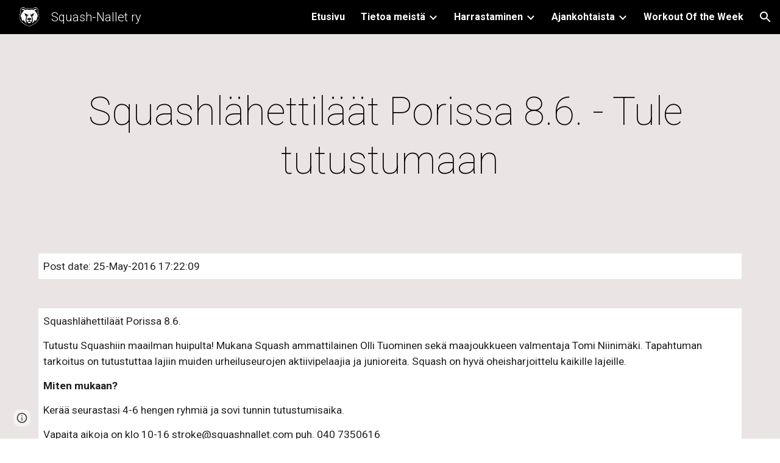

--- FILE ---
content_type: text/html; charset=utf-8
request_url: https://www.squashnallet.com/ajankohtaista/Ajankohtaista/arkisto-2016/squashlaehettilaeaetporissa86-tuletutustumaan
body_size: 59769
content:
<!DOCTYPE html><html lang="en-US" itemscope itemtype="http://schema.org/WebPage"><head><script nonce="TBKVoBVvazTEu9V_k03aaA">window['ppConfig'] = {productName: '6b8ce7c01e3dacd3d2c7a8cd322ff979', deleteIsEnforced:  false , sealIsEnforced:  false , heartbeatRate:  0.5 , periodicReportingRateMillis:  60000.0 , disableAllReporting:  false };(function(){'use strict';function k(a){var b=0;return function(){return b<a.length?{done:!1,value:a[b++]}:{done:!0}}}function l(a){var b=typeof Symbol!="undefined"&&Symbol.iterator&&a[Symbol.iterator];if(b)return b.call(a);if(typeof a.length=="number")return{next:k(a)};throw Error(String(a)+" is not an iterable or ArrayLike");}var m=typeof Object.defineProperties=="function"?Object.defineProperty:function(a,b,c){if(a==Array.prototype||a==Object.prototype)return a;a[b]=c.value;return a};
function n(a){a=["object"==typeof globalThis&&globalThis,a,"object"==typeof window&&window,"object"==typeof self&&self,"object"==typeof global&&global];for(var b=0;b<a.length;++b){var c=a[b];if(c&&c.Math==Math)return c}throw Error("Cannot find global object");}var p=n(this);function q(a,b){if(b)a:{var c=p;a=a.split(".");for(var d=0;d<a.length-1;d++){var e=a[d];if(!(e in c))break a;c=c[e]}a=a[a.length-1];d=c[a];b=b(d);b!=d&&b!=null&&m(c,a,{configurable:!0,writable:!0,value:b})}}
q("Object.is",function(a){return a?a:function(b,c){return b===c?b!==0||1/b===1/c:b!==b&&c!==c}});q("Array.prototype.includes",function(a){return a?a:function(b,c){var d=this;d instanceof String&&(d=String(d));var e=d.length;c=c||0;for(c<0&&(c=Math.max(c+e,0));c<e;c++){var f=d[c];if(f===b||Object.is(f,b))return!0}return!1}});
q("String.prototype.includes",function(a){return a?a:function(b,c){if(this==null)throw new TypeError("The 'this' value for String.prototype.includes must not be null or undefined");if(b instanceof RegExp)throw new TypeError("First argument to String.prototype.includes must not be a regular expression");return this.indexOf(b,c||0)!==-1}});function r(a,b,c){a("https://csp.withgoogle.com/csp/proto/"+encodeURIComponent(b),JSON.stringify(c))}function t(){var a;if((a=window.ppConfig)==null?0:a.disableAllReporting)return function(){};var b,c,d,e;return(e=(b=window)==null?void 0:(c=b.navigator)==null?void 0:(d=c.sendBeacon)==null?void 0:d.bind(navigator))!=null?e:u}function u(a,b){var c=new XMLHttpRequest;c.open("POST",a);c.send(b)}
function v(){var a=(w=Object.prototype)==null?void 0:w.__lookupGetter__("__proto__"),b=x,c=y;return function(){var d=a.call(this),e,f,g,h;r(c,b,{type:"ACCESS_GET",origin:(f=window.location.origin)!=null?f:"unknown",report:{className:(g=d==null?void 0:(e=d.constructor)==null?void 0:e.name)!=null?g:"unknown",stackTrace:(h=Error().stack)!=null?h:"unknown"}});return d}}
function z(){var a=(A=Object.prototype)==null?void 0:A.__lookupSetter__("__proto__"),b=x,c=y;return function(d){d=a.call(this,d);var e,f,g,h;r(c,b,{type:"ACCESS_SET",origin:(f=window.location.origin)!=null?f:"unknown",report:{className:(g=d==null?void 0:(e=d.constructor)==null?void 0:e.name)!=null?g:"unknown",stackTrace:(h=Error().stack)!=null?h:"unknown"}});return d}}function B(a,b){C(a.productName,b);setInterval(function(){C(a.productName,b)},a.periodicReportingRateMillis)}
var D="constructor __defineGetter__ __defineSetter__ hasOwnProperty __lookupGetter__ __lookupSetter__ isPrototypeOf propertyIsEnumerable toString valueOf __proto__ toLocaleString x_ngfn_x".split(" "),E=D.concat,F=navigator.userAgent.match(/Firefox\/([0-9]+)\./),G=(!F||F.length<2?0:Number(F[1])<75)?["toSource"]:[],H;if(G instanceof Array)H=G;else{for(var I=l(G),J,K=[];!(J=I.next()).done;)K.push(J.value);H=K}var L=E.call(D,H),M=[];
function C(a,b){for(var c=[],d=l(Object.getOwnPropertyNames(Object.prototype)),e=d.next();!e.done;e=d.next())e=e.value,L.includes(e)||M.includes(e)||c.push(e);e=Object.prototype;d=[];for(var f=0;f<c.length;f++){var g=c[f];d[f]={name:g,descriptor:Object.getOwnPropertyDescriptor(Object.prototype,g),type:typeof e[g]}}if(d.length!==0){c=l(d);for(e=c.next();!e.done;e=c.next())M.push(e.value.name);var h;r(b,a,{type:"SEAL",origin:(h=window.location.origin)!=null?h:"unknown",report:{blockers:d}})}};var N=Math.random(),O=t(),P=window.ppConfig;P&&(P.disableAllReporting||P.deleteIsEnforced&&P.sealIsEnforced||N<P.heartbeatRate&&r(O,P.productName,{origin:window.location.origin,type:"HEARTBEAT"}));var y=t(),Q=window.ppConfig;if(Q)if(Q.deleteIsEnforced)delete Object.prototype.__proto__;else if(!Q.disableAllReporting){var x=Q.productName;try{var w,A;Object.defineProperty(Object.prototype,"__proto__",{enumerable:!1,get:v(),set:z()})}catch(a){}}
(function(){var a=t(),b=window.ppConfig;b&&(b.sealIsEnforced?Object.seal(Object.prototype):b.disableAllReporting||(document.readyState!=="loading"?B(b,a):document.addEventListener("DOMContentLoaded",function(){B(b,a)})))})();}).call(this);
</script><meta charset="utf-8"><script nonce="TBKVoBVvazTEu9V_k03aaA">var DOCS_timing={}; DOCS_timing['sl']=new Date().getTime();</script><script nonce="TBKVoBVvazTEu9V_k03aaA">function _DumpException(e) {throw e;}</script><script data-id="_gd" nonce="TBKVoBVvazTEu9V_k03aaA">window.WIZ_global_data = {"K1cgmc":"%.@.[null,null,null,[1,1,[1766499957,336350000],4],null,25]]","nQyAE":{}};</script><script nonce="TBKVoBVvazTEu9V_k03aaA">_docs_flag_initialData={"atari-emtpr":false,"atari-eibrm":false,"atari-etm":false,"docs-text-usc":true,"atari-bae":false,"docs-text-etsrdpn":false,"docs-text-etsrds":false,"docs-text-endes":false,"docs-text-escpv":true,"docs-text-ecfs":false,"docs-text-eetxp":false,"docs-text-ettctvs":false,"docs-text-escoubs":false,"docs-text-escivs":false,"docs-text-escitrbs":false,"docs-text-eiosmc":false,"docs-text-etb":false,"docs-text-esbefr":false,"docs-etshc":false,"docs-text-tbcb":2.0E7,"docs-efsmsdl":false,"docs-text-etof":false,"docs-text-ehlb":false,"docs-text-dwit":false,"docs-text-elawp":false,"docs-eec":true,"docs-esff":false,"docs-idu":false,"docs-sup":"","docs-dli":false,"docs-liap":"/naLogImpressions","ilcm":{"eui":"AHKXmL01MXNYn6otMWSZLRicszAXyMqH2pmtHC8yF2i_kGt_xqljso3sZLscM_7WKsJPnyX5yfZz","je":1,"sstu":1767218250468988,"si":"CP2cvYDp6JEDFZ4obwYd7r0Neg","gsc":null,"ei":[5703839,5704621,5706832,5706836,5738513,5738529,5740798,5740814,5743108,5743124,5747267,5758807,5758823,5762243,5762259,5773662,5773678,5774836,5774852,5776501,5776517,5784931,5784947,5784951,5784967,14101306,14101502,14101510,14101534,49472063,49472071,49643568,49643576,49644015,49644023,49769337,49769345,49822921,49822929,49823164,49823172,49833462,49833470,49842855,49842863,49924706,49924714,50266222,50266230,50273528,50273536,50297076,50297084,50549555,50549563,50561343,50561351,50586962,50586970,70971256,70971264,71079938,71079946,71085241,71085249,71120968,71120976,71387889,71387897,71465947,71465955,71501423,71501431,71528597,71528605,71530083,71530091,71544834,71544842,71546425,71546433,71642103,71642111,71658040,71658048,71659813,71659821,71689860,71689868,71710040,71710048,71742921,71742937,71798420,71798436,71798440,71798456,71825383,71825391,71855000,71855008,71897827,71897835,71960540,71960548,94327671,94327679,94353368,94353376,94434257,94434265,94507744,94507752,94523168,94523176,94624865,94624873,94629757,94629765,94660795,94660803,94661802,94661810,94692298,94692306,94744856,94744864,94785229,94785237,94864653,94864661,94904089,94904097,94918952,94918960,95087186,95087194,95087217,95087225,95112873,95112881,95118561,95118569,95135933,95135941,95273169,95273177,95314802,95314810,95317482,95317490,99265946,99265954,99338440,99338448,99368792,99368800,99402331,99402339,99440853,99440861,99457807,99457815,101508355,101508363,101519280,101519288,101562406,101562414,101631191,101631199,101659254,101659262,101687117,101687125,101754342,101754350,101836971,101836979,101837416,101837424,101855239,101855247,101917185,101917193,101922739,101922747,101922880,101922888,101933481,101933489,102030642,102030650,102044278,102044286,102070930,102070938,102074087,102074095,102146687,102146695,102161447,102161455,102198282,102198290,102199034,102199050,102244489,102244497,102249831,102262249,102262257,102280628,102280636,102287864,102287872,102343036,102343044,102343380,102343388,102402679,102402687,102428666,102428674,102430621,102430629,102469860,102469868,102515093,102515098,102517339,102517344,102673375,102685384,102685389,102685929,102685934,102690600,102690608,102691157,102691162,102718396,102721209,102721214,102741226,102741234,102762315,102762323,102774707,102774715,102787563,102807790,102807798,102867835,102867843,102887236,102887244,102903660,102903668,102909750,102909755,102921493,102921501,102925819,102925827,102926523,102926531,102932587,102932595,102944189,102944194,102944268,102944273,102944503,102944508,102944582,102944587,102944680,102944685,102944785,102944790,102956685,102956693,102969762,102969770,102972669,102972677,102973360,102973368,102984172,102984180,102988272,102988277,103011418,103011426,103067487,103067495,103068916,103068924,103176010,103176018,103176419,103176427,103288306,103288314,103289103,103289108,103296034,103296042,103326407,103326415,103343830,103343838,103354296,103354304,103354852,103354860,103355353,103355361,103355643,103355651,104530130,104573899,104573907,104615595,104615603,104661247,104661255,104663867,104663883,104699504,104699512,104732763,104732771,104764124,104764132,104792933,104792938,104801546,104801554,104869084,104869092,104874944,104874960,104907811,104907819,104940397,104940405,104962265,104975008,104975016,104976617,104976625,104983169,104983177,105060739,105060747,105072273,105072281,105080086,105080088,105082097,105082105,105114669,105114677,105120751,105120767,105140245,105140253,105143309,105143317,105180894,105180902,105276179,105276184,105283687,105283695,105292835,105292843,105293726,105293734,105302073,105302081,105346285,105346293,105360418,105360426,105360882,105360890,105373824,105373832,105393811,105393819,105439171,105439179,115509982,115509990,115533919,115533924,115626258,115626266,115669258,115669266,115748247,115748252,115769458,115769466,115786272,115786280,115895896,115895904,115909741,115909749,115936304,115936312,115996281,115996289,116055453,116055461,116059345,116059353,116086373,116095154,116095162,116100583,116203363,116203368,116221334,116221342,116276461,116276469,116307752,116361234,116371628,116371636,116407665,116416034,116416042,116420468,116425644,116428005,116428888,116448407,116449517,116470832,116483680,116483688,116495859,116495867,116503941,116503961,116542683,116550348,116567571,116567576,116593745,116613094,116613710,116670655,116685398,116685789,116704081,116704120,116874912,116877109,116919494,116924992],"crc":0,"cvi":[]},"docs-ccdil":false,"docs-eil":true,"info_params":{},"buildLabel":"editors.sites-viewer-frontend_20251210.02_p1","docs-show_debug_info":false,"atari-jefp":"/_/view/jserror","docs-jern":"view","atari-rhpp":"/_/view","docs-ecuach":false,"docs-cclt":2033,"docs-ecci":true,"docs-esi":false,"docs-efypr":true,"docs-eyprp":true,"docs-li":"104240","docs-trgthnt":"","docs-etmhn":false,"docs-thnt":"","docs-hbt":[],"docs-hdet":["nMX17M8pQ0kLUkpsP190WPbQDRJQ","17hED8kG50kLUkpsP190TThQn3DA","BDNZR4PXx0kLUkpsP190SJtNPkYt","Etj5wJCQk0kLUkpsP190NwiL8UMa","xCLbbDUPA0kLUkpsP190XkGJiPUm","2NUkoZehW0kLUkpsP190UUNLiXW9","yuvYtd5590kLUkpsP190Qya5K4UR","ZH4rzt2uk0kLUkpsP190UDkF5Bkq","uQUQhn57A0kLUkpsP190WHoihP41","93w8zoRF70kLUkpsP190TxXbtSeV","fAPatjr1X0kLUkpsP190SaRjNRjw","T4vgqqjK70kLUkpsP190ScPehgAW","JyFR2tYWZ0kLUkpsP190Rn3HzkxT","ufXj7vmeJ0kLUkpsP190QURhvJn2","KFks7UeZ30kLUkpsP190UUMR6cvh","LcTa6EjeC0kLUkpsP190RKgvW5qi","s3UFcjGjt0kLUkpsP190Z45ftWRr","o99ewBQXy0kLUkpsP190Nq2qr6tf","PHVyy5uSS0kLUkpsP190SUsYo8gQ","yZn21akid0iSFTCbiEB0WPiGEST3","h2TtqzmQF0kLUkpsP190YPJiQt7p","MZi9vb5UC0kLUkpsP190ReUhvVjy","dSR6SPjB80kLUkpsP190Y3xHa9qA","Bz6B7VmLu0kLUkpsP190W3FeobP7","AiLoubzsd0kLUkpsP190XtYNPgYT","2J3DVQoVh0kLUkpsP190R5wShSrC","MLmbZasLS0kLUkpsP190YHf6Zjsf","S1T4ezMsZ0kLUkpsP190U6GfQUxi","LwAAPYPwi0kLUkpsP190TR4aaiFR","N5u4VeWhx0iSFTCbiEB0VUTNdX6g","XM16tjwrD0iSFTCbiEB0NfzvTeuU","ybYTJk1eD0iSFTCbiEB0QV4rkzSF","TgXar1TSG0iSFTCbiEB0SsXMaKuP","JYfGDkExa0iSFTCbiEB0TTQnEDtH","2i9JBUZ3w0iSFTCbiEB0RytbUoNq","pgvTVXNKa0iSFTCbiEB0ShqmBTMR","NsVnd81bW0iSFTCbiEB0RhcXEK9M","rTQirATnb0iSFTCbiEB0W5cPcA7D","wNyww2Syr0iSFTCbiEB0Pzsbemba","DVdpfbqGj0iSFTCbiEB0RP4dMdFg","WKN3dsuG20iSFTCbiEB0NtEYhMK7","S5iPRteXX0iSFTCbiEB0YkMazE6h","6hmou1AcB0iSFTCbiEB0R9rZWXdz","wvo4NcLUj0iSFTCbiEB0Tt7mcVxE","HWuSeN2AB0iSFTCbiEB0PoBwHT2F","rMLvYG5Cd0iSFTCbiEB0VMB6o5sk","EnxXFzAMR0iSFTCbiEB0NxWnFJEU","rTcCMw3BM0mHq3jmV6o0RHeAExRK","HUYzfGVRa0mHq3jmV6o0Uxe2caXK","1XYMmM1Cu0mHq3jmV6o0Z3pEi8xm","xHhMJiXiV0mHq3jmV6o0WB8WinyM","xwSFpxEiU0mHq3jmV6o0PcnvcKmd","4MBkBg26q0mHq3jmV6o0QeKPRMpY","y5g8iW2T80mHq3jmV6o0Nr8SAj4C","W9YRKy3Lb0iSFTCbiEB0Xfs1EfPr","Ed3nhrN8D0iSFTCbiEB0RN4bJ53y","zxDKY7PC10iSFTCbiEB0UDYPJwDZ","bhEyDmbwi0mHq3jmV6o0TngCF1v2","6rKYZ6uHA0mHq3jmV6o0TeDZjgB8","71Deousgx0mHq3jmV6o0WXBQiyzi","sVEZbUAa70mHq3jmV6o0TNq1M7FF","8ZPFZT5nG0mHq3jmV6o0PJ5yoVh4","P55v8p4Lk0mHq3jmV6o0VjggjHMV","QqnZoz9ko0mHq3jmV6o0QskzBcHn","6nr31z9Wv0mERqSGkGf0VhuvAXWC","RLHeYNm410mERqSGkGf0Y817EUFK","vmx68XtfJ0mERqSGkGf0RCUBfsQr","687J7yD1q0mERqSGkGf0RVmMYHo1","qwhWQy8Zi0mERqSGkGf0W2tdypUF","wF8Sk241e0mERqSGkGf0YNtN6gpV","ijUhdx2QN0mERqSGkGf0TSD26iBJ","3iBLaMnuG0mERqSGkGf0VdY8XuLS","cFR77YEGo0iSFTCbiEB0PcMDWjX2","evUYuNCS80mERqSGkGf0Psi8j3Dw","soWncRV7C0mERqSGkGf0PZheXrWA","TvjoiCaar0mERqSGkGf0S9qS5adj","txL54xWLC0mERqSGkGf0XoEGTvCu","MP3EsW1un0mERqSGkGf0QDkfTxat","N1q4Y3fqz0mERqSGkGf0W1oPWWoc","pnKWhXiJi0mERqSGkGf0RDJejrBm","ffZmMGtYT0suK1NZr2K0QUxSzEMN","NagbcZWyB0suK1NZr2K0SJmfmJ3n","KMcLKvubv0suK1NZr2K0PLMUJ7zr","a13ejFS5i0suK1NZr2K0WzewY5tP","pZ1hXv7ve0suK1NZr2K0U5qoNhyU","pwLDucJZU0ezFcgqx310NgtmYpbV","TCKDVQ6J0Bn3gbW4AcZC0PQKypCa","Z7vabQzZ0Bn3gbW4AcZC0TfvmSab","UUNcLtsso0mERqSGkGf0Uwg2tMZa","wYCZkqoz10fBWirfAym0S1sADKbJ"],"docs-hunds":false,"docs-hae":"PROD","docs-ehn":false,"docs-epq":true,"docs-upap":"/_/view/prefs"}; _docs_flag_cek= null ; if (window['DOCS_timing']) {DOCS_timing['ifdld']=new Date().getTime();}</script><meta name="viewport" content="width=device-width, initial-scale=1"><meta http-equiv="X-UA-Compatible" content="IE=edge"><meta name="referrer" content="strict-origin-when-cross-origin"><link rel="icon" href="https://lh3.googleusercontent.com/sitesv/[base64]"><meta property="og:title" content="Squash-Nallet ry - Squashlähettiläät Porissa 8.6. - Tule tutustumaan"><meta property="og:type" content="website"><meta property="og:url" content="https://www.squashnallet.com/ajankohtaista/Ajankohtaista/arkisto-2016/squashlaehettilaeaetporissa86-tuletutustumaan"><meta property="og:description" content="
Post date: 25-May-2016 17:22:09"><meta itemprop="name" content="Squash-Nallet ry - Squashlähettiläät Porissa 8.6. - Tule tutustumaan"><meta itemprop="description" content="
Post date: 25-May-2016 17:22:09"><meta itemprop="url" content="https://www.squashnallet.com/ajankohtaista/Ajankohtaista/arkisto-2016/squashlaehettilaeaetporissa86-tuletutustumaan"><meta itemprop="thumbnailUrl" content="https://lh3.googleusercontent.com/sitesv/AAzXCkfogbyohaF4pAvD3yct0MUIgSyhYE6b9f5QGsRifK4K0s2QYII1j2qcmL-d7eUB7Yutvadh7CysuBV2rj3OZGAH5e5sBqOxLTY-K1B5wj1-q7w6iWD7oTuIFU-AdPs4xBXhVdIwzD8LfkbfvRu9UghmlIZMMUI87DkC3Y3spghsV9N6qyrWoN2g=w16383"><meta itemprop="image" content="https://lh3.googleusercontent.com/sitesv/AAzXCkfogbyohaF4pAvD3yct0MUIgSyhYE6b9f5QGsRifK4K0s2QYII1j2qcmL-d7eUB7Yutvadh7CysuBV2rj3OZGAH5e5sBqOxLTY-K1B5wj1-q7w6iWD7oTuIFU-AdPs4xBXhVdIwzD8LfkbfvRu9UghmlIZMMUI87DkC3Y3spghsV9N6qyrWoN2g=w16383"><meta itemprop="imageUrl" content="https://lh3.googleusercontent.com/sitesv/AAzXCkfogbyohaF4pAvD3yct0MUIgSyhYE6b9f5QGsRifK4K0s2QYII1j2qcmL-d7eUB7Yutvadh7CysuBV2rj3OZGAH5e5sBqOxLTY-K1B5wj1-q7w6iWD7oTuIFU-AdPs4xBXhVdIwzD8LfkbfvRu9UghmlIZMMUI87DkC3Y3spghsV9N6qyrWoN2g=w16383"><meta property="og:image" content="https://lh3.googleusercontent.com/sitesv/AAzXCkfogbyohaF4pAvD3yct0MUIgSyhYE6b9f5QGsRifK4K0s2QYII1j2qcmL-d7eUB7Yutvadh7CysuBV2rj3OZGAH5e5sBqOxLTY-K1B5wj1-q7w6iWD7oTuIFU-AdPs4xBXhVdIwzD8LfkbfvRu9UghmlIZMMUI87DkC3Y3spghsV9N6qyrWoN2g=w16383"><link href="https://fonts.googleapis.com/css?family=Roboto%3A100%2C300%2C400%2C700&display=swap" rel="stylesheet" nonce="38lOUGupR1nGOgyPgkDLdw"><link href="https://fonts.googleapis.com/css?family=Google+Sans:400,500|Roboto:300,400,500,700|Source+Code+Pro:400,700&display=swap" rel="stylesheet" nonce="38lOUGupR1nGOgyPgkDLdw"><script nonce="TBKVoBVvazTEu9V_k03aaA">(function() {var img = new Image().src = "https://ssl.gstatic.com/atari/images/results-not-loaded.svg";})();</script><link rel="stylesheet" href="https://www.gstatic.com/_/atari/_/ss/k=atari.vw.imEBp1hUTGs.L.W.O/am=AAgGIA/d=1/rs=AGEqA5lXeXB7AxLv1kVPNoWgsgT6-U6N3Q" data-id="_cl" nonce="38lOUGupR1nGOgyPgkDLdw"><script nonce="TBKVoBVvazTEu9V_k03aaA"></script><title>Squash-Nallet ry - Squashlähettiläät Porissa 8.6. - Tule tutustumaan</title><style jsname="ptDGoc" nonce="38lOUGupR1nGOgyPgkDLdw">.ImnMyf{background-color: rgba(255,255,255,1); color: rgba(33,33,33,1);}.Vs12Bd{color: rgba(33,33,33,1);}.S5d9Rd{background-color: rgba(146,9,9,1); color: rgba(255,255,255,1);}.O13XJf{height: 340px;}.O13XJf .IFuOkc{background-image: url(https://ssl.gstatic.com/atari/images/level-header.png); background-color: rgba(146,9,9,1); background-position-y: center;}.O13XJf .IFuOkc:before{background-color: rgba(33,33,33,1); opacity: 0.5; display: block;}.O13XJf .zfr3Q{color: rgba(255,255,255,1);}.O13XJf .qnVSj{color: rgba(255,255,255,1);}.O13XJf .Glwbz{color: rgba(255,255,255,1);}.O13XJf .qLrapd{color: rgba(255,255,255,1);}.O13XJf .aHM7ed{color: rgba(255,255,255,1);}.O13XJf .NHD4Gf{color: rgba(255,255,255,1);}.O13XJf .QmpIrf{background-color: rgba(255,255,255,1); border-color: rgba(255,255,255,1); color: rgba(0,0,0,1); font-family: Roboto; font-size: 13pt; line-height: 22px;}@media only screen and (max-width: 479px){.O13XJf .QmpIrf{font-size: 13pt;}}@media only screen and (min-width: 480px) and (max-width: 767px){.O13XJf .QmpIrf{font-size: 13pt;}}@media only screen and (max-width: 479px){.O13XJf{height: 250px;}}.SBrW1{height: 430px; padding-bottom: 120px; padding-top: 120px;}.Wew9ke{fill: rgba(255,255,255,1);}.fOU46b .YSH9J{color: rgba(255,255,255,1);}.fOU46b .KJll8d{background-color: rgba(255,255,255,1);}.fOU46b .Mz8gvb{color: rgba(255,255,255,1);}.fOU46b .G8QRnc .Mz8gvb{color: rgba(33,33,33,1);}.fOU46b .G8QRnc .YSH9J{color: rgba(33,33,33,1);}.fOU46b .G8QRnc .iWs3gf.chg4Jd:focus{background-color: rgba(33,33,33,0.1199999973);}.fOU46b .G8QRnc .KJll8d{background-color: rgba(33,33,33,1);}.fOU46b .usN8rf .YSH9J{color: rgba(33,33,33,1);}.fOU46b .usN8rf .KJll8d{background-color: rgba(33,33,33,1);}.fOU46b .usN8rf .Mz8gvb{color: rgba(33,33,33,1);}.fOU46b .aCIEDd .YSH9J{color: rgba(33,33,33,1);}.fOU46b .aCIEDd .KJll8d{background-color: rgba(33,33,33,1);}.fOU46b .aCIEDd .Mz8gvb{color: rgba(33,33,33,1);}.fOU46b .a3ETed .YSH9J{color: rgba(255,255,255,1);}.fOU46b .a3ETed .KJll8d{background-color: rgba(255,255,255,1);}.fOU46b .a3ETed .M9vuGd{border-bottom-color: rgba(211,211,211,1);}.fOU46b .a3ETed .Mz8gvb{color: rgba(255,255,255,1);}.fOU46b .zDUgLc{opacity: 0;}.fOU46b .LBrwzc .zDUgLc{opacity: 1; border-bottom-style: none;}.fOU46b .GBy4H .zDUgLc{opacity: 1;}@media only screen and (min-width: 1280px){.XeSM4.b2Iqye.fOU46b .LBrwzc .tCHXDc{color: rgba(255,255,255,1);}}.XeSM4.b2Iqye.fOU46b .LBrwzc .iWs3gf.chg4Jd:focus{background-color: rgba(255,255,255,0.1199999973);}@media only screen and (min-width: 1280px){.KuNac.b2Iqye.fOU46b .GBy4H .tCHXDc{color: rgba(33,33,33,1);}}.KuNac.b2Iqye.fOU46b .GBy4H .iWs3gf.chg4Jd:focus{background-color: rgba(33,33,33,0.1199999973);}@media only screen and (min-width: 1280px){.KuNac.G9Qloe.fOU46b .GBy4H .tCHXDc{color: rgba(255,255,255,1);}}.KuNac.G9Qloe.fOU46b .GBy4H .iWs3gf.chg4Jd:focus{background-color: rgba(255,255,255,0.1199999973);}@media only screen and (min-width: 1280px){.XeSM4.G9Qloe.fOU46b .LBrwzc .tCHXDc{color: rgba(33,33,33,1);}}.XeSM4.G9Qloe.fOU46b .LBrwzc .iWs3gf.chg4Jd:focus{background-color: rgba(33,33,33,0.1199999973);}.LBrwzc .YSH9J{color: rgba(33,33,33,1);}.LBrwzc .oNsfjf{color: rgba(33,33,33,1);}.LBrwzc .KJll8d{background-color: rgba(33,33,33,1);}.LBrwzc .YTv4We.chg4Jd:focus:before{border-color: rgba(33,33,33,1); display: block;}.LBrwzc .Mz8gvb{color: rgba(33,33,33,1);}.LBrwzc .wgxiMe{background-color: rgba(255,255,255,1);}.LBrwzc .zDUgLc{border-bottom-color: rgba(204,204,204,1); border-bottom-width: 1px; border-bottom-style: solid;}.GBy4H .wgxiMe{background-color: rgba(0,0,0,1);}.JzO0Vc{background-color: rgba(79,71,78,1);}.M63kCb{background-color: rgba(235,228,228,1);}.zfr3Q{font-family: Roboto; color: rgba(33,33,33,1); font-size: 13pt; line-height: 1.55; margin-top: 14px;}.qnVSj{color: rgba(33,33,33,1);}.Glwbz{color: rgba(33,33,33,1);}.qLrapd{color: rgba(33,33,33,1);}.aHM7ed{color: rgba(33,33,33,1);}.NHD4Gf{color: rgba(33,33,33,1);}.zfr3Q .OUGEr{color: rgba(33,33,33,1);}.dhtgD{text-decoration: none; border-bottom-style: solid; border-bottom-width: 1px; font-weight: 700;}.dhtgD:hover{border-bottom-color: rgba(146,9,9,1); border-bottom-style: solid; border-bottom-width: 1px;}.lQAHbd .dhtgD:visited{border-bottom-color: rgba(0,0,0,1);}.lQAHbd .dhtgD:hover{border-bottom-color: rgba(33,33,33,1);}.dhtgD:active{border-bottom-color: rgba(146,9,9,1); border-bottom-style: solid; border-bottom-width: 1px;}.dhtgD:visited{border-bottom-color: rgba(146,9,9,1); border-bottom-style: solid; border-bottom-width: 1px;}.duRjpb{font-family: Roboto; font-size: 37pt; line-height: 1.25; font-weight: 100; margin-top: 20px;}.Ap4VC{margin-bottom: -20px;}.JYVBee{font-family: Roboto; font-size: 28pt; line-height: 1.21; font-weight: 100; margin-top: 20px;}.CobnVe{margin-bottom: -20px;}.OmQG5e{font-family: Roboto; font-size: 16pt; line-height: 1.27; margin-top: 18px; font-weight: 300;}.GV3q8e{margin-bottom: -18px;}.TMjjoe{font-family: Roboto; font-size: 9pt; line-height: 1.2; margin-top: 0px;}.Zjiec{font-family: Roboto; font-weight: 300; font-size: 15pt; line-height: 1.4; margin-top: 48px; margin-left: 48px; margin-bottom: 62px; margin-right: 32px;}.XMyrgf{margin-top: 48px; margin-left: 48px; margin-bottom: 0px; margin-right: 32px;}.PsKE7e{font-family: Roboto; font-weight: 700; font-size: 12pt; padding-left: 10px; padding-right: 10px;}.lhZOrc{font-weight: 700;}.lhZOrc .hDrhEe{border-bottom-width: 7px; border-bottom-color: rgba(146,9,9,1); border-bottom-style: solid;}.TlfmSc{font-family: Roboto; font-weight: 300; font-size: 15pt; line-height: 1.4;}.zDUgLc{background-color: rgba(79,71,78,1); opacity: 1;}.baZpAe{background-color: rgba(255,255,255,1);}.N0neUc{background-color: rgba(255,255,255,0);}.ySLm4c{background-color: rgba(255,255,255,0); font-family: Roboto;}.KUB40b{background-color: transparent;}.OWlOyc{background-color: rgba(255,255,255,0);}.iwQgFb{background-color: rgba(193,187,187,1); height: 3px; margin-top: 8px;}.CbiMKe{background-color: rgba(146,9,9,1);}.QmpIrf{background-color: rgba(146,9,9,1); border-color: rgba(146,9,9,1); color: rgba(255,255,255,1); font-family: Roboto; font-size: 13pt; line-height: 22px;}.LRAOtb{background-color: rgba(255,255,255,1);}.qeLZfd .zfr3Q{color: rgba(33,33,33,1);}.qeLZfd .zfr3Q .OUGEr{color: rgba(33,33,33,1);}.qeLZfd .qnVSj{color: rgba(33,33,33,1);}.qeLZfd .Glwbz{color: rgba(33,33,33,1);}.qeLZfd .qLrapd{color: rgba(33,33,33,1);}.qeLZfd .aHM7ed{color: rgba(33,33,33,1);}.qeLZfd .NHD4Gf{color: rgba(33,33,33,1);}.qeLZfd .LRAOtb{background-color: transparent;}.qeLZfd .baZpAe{background-color: transparent;}.qeLZfd .iwQgFb{background-color: rgba(193,187,187,1);}.lQAHbd:before{background-color: rgba(146,9,9,1); display: block;}.lQAHbd .zfr3Q{color: rgba(255,255,255,1);}.lQAHbd .zfr3Q .OUGEr{color: rgba(255,255,255,1);}.lQAHbd .qnVSj{color: rgba(255,255,255,1);}.lQAHbd .Glwbz{color: rgba(255,255,255,1);}.lQAHbd .qLrapd{color: rgba(255,255,255,1);}.lQAHbd .aHM7ed{color: rgba(255,255,255,1);}.lQAHbd .NHD4Gf{color: rgba(255,255,255,1);}.lQAHbd .LRAOtb{background-color: transparent;}.lQAHbd .baZpAe{background-color: transparent;}.lQAHbd .iwQgFb{background-color: rgba(168,60,60,1);}.lQAHbd .QmpIrf{background-color: rgba(255,255,255,1); border-color: rgba(255,255,255,1); color: rgba(0,0,0,1); font-family: Roboto; font-size: 13pt; line-height: 22px;}.lQAHbd .CbiMKe{background-color: rgba(255,255,255,1);}@media only screen and (max-width: 479px){.lQAHbd .QmpIrf{font-size: 13pt;}}@media only screen and (min-width: 480px) and (max-width: 767px){.lQAHbd .QmpIrf{font-size: 13pt;}}.LB7kq .IFuOkc{border-bottom-color: rgba(146,9,9,1); border-bottom-width: 10px; border-bottom-style: solid;}.LB7kq .duRjpb{font-size: 63pt; line-height: 1.25; margin-bottom: 19px;}@media only screen and (max-width: 479px){.LB7kq .duRjpb{font-size: 41pt;}}@media only screen and (min-width: 480px) and (max-width: 767px){.LB7kq .duRjpb{font-size: 53pt;}}.gk8rDe .duRjpb{font-size: 48pt;}.LB7kq.gk8rDe .zfr3Q{color: rgba(0,0,0,1);}@media only screen and (max-width: 479px){.gk8rDe .duRjpb{font-size: 32pt;}}@media only screen and (min-width: 480px) and (max-width: 767px){.gk8rDe .duRjpb{font-size: 41pt;}}.LB7kq .baZpAe{background-color: transparent;}.LB7kq .JYVBee{font-size: 28pt; line-height: 1.18;}@media only screen and (max-width: 479px){.LB7kq .JYVBee{font-size: 21pt;}}@media only screen and (min-width: 480px) and (max-width: 767px){.LB7kq .JYVBee{font-size: 25pt;}}.cJgDec .baZpAe{background-color: transparent;}.cJgDec .baZpAe .OUGEr{color: rgba(255,255,255,1);}.cJgDec .baZpAe .LRAOtb{background-color: transparent;}.cJgDec .zfr3Q{color: rgba(255,255,255,1);}.cJgDec .qnVSj{color: rgba(255,255,255,1);}.cJgDec .Glwbz{color: rgba(255,255,255,1);}.cJgDec .qLrapd{color: rgba(255,255,255,1);}.cJgDec .aHM7ed{color: rgba(255,255,255,1);}.cJgDec .NHD4Gf{color: rgba(255,255,255,1);}.cJgDec .IFuOkc:before{background-color: rgba(33,33,33,1); opacity: 0.5; display: block;}.cJgDec .QmpIrf{background-color: rgba(255,255,255,1); border-color: rgba(255,255,255,1); color: rgba(0,0,0,1); font-family: Roboto; font-size: 13pt; line-height: 22px;}@media only screen and (max-width: 479px){.cJgDec .QmpIrf{font-size: 13pt;}}@media only screen and (min-width: 480px) and (max-width: 767px){.cJgDec .QmpIrf{font-size: 13pt;}}.tpmmCb .baZpAe{background-color: transparent;}.tpmmCb .baZpAe .OUGEr{color: rgba(0,0,0,1);}.tpmmCb .baZpAe .LRAOtb{background-color: transparent;}.tpmmCb .zfr3Q{color: rgba(0,0,0,1);}.tpmmCb .qnVSj{color: rgba(0,0,0,1);}.tpmmCb .Glwbz{color: rgba(0,0,0,1);}.tpmmCb .qLrapd{color: rgba(0,0,0,1);}.tpmmCb .aHM7ed{color: rgba(0,0,0,1);}.tpmmCb .NHD4Gf{color: rgba(0,0,0,1);}.tpmmCb .IFuOkc:before{background-color: rgba(255,255,255,1); display: block;}.tpmmCb .Wew9ke{fill: rgba(0,0,0,1);}.tpmmCb .QmpIrf{background-color: rgba(255,255,255,1); border-color: rgba(255,255,255,1); color: rgba(0,0,0,1); font-family: Roboto; font-size: 13pt; line-height: 22px;}@media only screen and (max-width: 479px){.tpmmCb .QmpIrf{font-size: 13pt;}}@media only screen and (min-width: 480px) and (max-width: 767px){.tpmmCb .QmpIrf{font-size: 13pt;}}.gk8rDe{padding-top: 60px;}.gk8rDe .QmpIrf{background-color: rgba(146,9,9,1); border-color: rgba(146,9,9,1); color: rgba(255,255,255,1); font-family: Roboto; font-size: 13pt; line-height: 22px;}@media only screen and (max-width: 479px){.gk8rDe .QmpIrf{font-size: 13pt;}}@media only screen and (min-width: 480px) and (max-width: 767px){.gk8rDe .QmpIrf{font-size: 13pt;}}@media only screen and (max-width: 479px){.gk8rDe{padding-top: 32px; padding-bottom: 32px;}}.YSH9J{color: rgba(255,255,255,1);}.iWs3gf.chg4Jd:focus{background-color: rgba(255,255,255,0.1199999973);}.oNsfjf{color: rgba(255,255,255,1);}.wgxiMe{background-color: rgba(79,71,78,1);}.qV4dIc{border-bottom-color: rgba(255,255,255,0); border-bottom-style: solid; border-bottom-width: 8px; padding-top: 14px; padding-bottom: 6px; padding-left: 2px; padding-right: 2px; margin-left: 10px; margin-right: 10px;}.jgXgSe{line-height: 28px;}.u5fiyc{line-height: 28px;}.M9vuGd{border-bottom-color: rgba(146,9,9,1);}.eWDljc{background-color: rgba(79,71,78,1); padding-bottom: 28px;}.IKA38e{padding-left: 36px; margin-top: 20px;}.hDrhEe{font-family: Roboto; margin-left: 12px; margin-right: 12px; padding-left: 0px; display: inline-block; max-width: 90%;}.baH5ib .hDrhEe{margin-left: 4px; padding-left: 0px;}.PsKE7e:hover{opacity: 0.6;}.BFDQOb:hover{opacity: 0.6;}.QcmuFb{padding-left: 20px;}.vDPrib{padding-left: 40px;}.TBDXjd{padding-left: 60px;}.bYeK8e{padding-left: 80px;}.CuqSDe{padding-left: 100px;}.Havqpe{padding-left: 120px;}.JvDrRe{padding-left: 140px;}.o5lrIf{padding-left: 160px;}.yOJW7c{padding-left: 180px;}.rB8cye{padding-left: 200px;}.RuayVd{padding-right: 20px;}.YzcKX{padding-right: 40px;}.reTV0b{padding-right: 60px;}.vSYeUc{padding-right: 80px;}.PxtZIe{padding-right: 100px;}.ahQMed{padding-right: 120px;}.rzhcXb{padding-right: 140px;}.PBhj0b{padding-right: 160px;}.TlN46c{padding-right: 180px;}.GEdNnc{padding-right: 200px;}.xkUom{border-color: rgba(33,33,33,1); color: rgba(33,33,33,1); font-family: Roboto; font-size: 13pt; line-height: 22px;}.xkUom:hover{background-color: rgba(33,33,33,0.1000000015); font-size: 13pt; line-height: 22px;}.KjwKmc{color: rgba(33,33,33,1); font-family: Roboto; font-size: 13pt; line-height: 22px;}.KjwKmc:hover{background-color: rgba(33,33,33,0.1000000015); font-size: 13pt; line-height: 22px;}.lQAHbd .xkUom{border-color: rgba(255,255,255,1); color: rgba(255,255,255,1); font-family: Roboto; font-size: 13pt; line-height: 22px;}.lQAHbd .xkUom:hover{background-color: rgba(255,255,255,0.1000000015);}.lQAHbd .KjwKmc{color: rgba(255,255,255,1); font-family: Roboto; font-size: 13pt; line-height: 22px;}.lQAHbd .KjwKmc:hover{background-color: rgba(255,255,255,0.1000000015);}@media only screen and (max-width: 479px){.lQAHbd .xkUom{font-size: 13pt;}}@media only screen and (min-width: 480px) and (max-width: 767px){.lQAHbd .xkUom{font-size: 13pt;}}@media only screen and (max-width: 479px){.lQAHbd .KjwKmc{font-size: 13pt;}}@media only screen and (min-width: 480px) and (max-width: 767px){.lQAHbd .KjwKmc{font-size: 13pt;}}.lQAHbd .Mt0nFe{border-color: rgba(255,255,255,0.200000003);}.cJgDec .xkUom{border-color: rgba(255,255,255,1); color: rgba(255,255,255,1); font-family: Roboto; font-size: 13pt; line-height: 22px;}.cJgDec .xkUom:hover{background-color: rgba(255,255,255,0.1000000015);}.cJgDec .KjwKmc{color: rgba(255,255,255,1); font-family: Roboto; font-size: 13pt; line-height: 22px;}.cJgDec .KjwKmc:hover{background-color: rgba(255,255,255,0.1000000015);}@media only screen and (max-width: 479px){.cJgDec .xkUom{font-size: 13pt;}}@media only screen and (min-width: 480px) and (max-width: 767px){.cJgDec .xkUom{font-size: 13pt;}}@media only screen and (max-width: 479px){.cJgDec .KjwKmc{font-size: 13pt;}}@media only screen and (min-width: 480px) and (max-width: 767px){.cJgDec .KjwKmc{font-size: 13pt;}}.tpmmCb .xkUom{border-color: rgba(0,0,0,1); color: rgba(0,0,0,1); font-family: Roboto; font-size: 13pt; line-height: 22px;}.tpmmCb .xkUom:hover{background-color: rgba(33,33,33,0.1000000015);}.tpmmCb .KjwKmc{color: rgba(0,0,0,1); font-family: Roboto; font-size: 13pt; line-height: 22px;}.tpmmCb .KjwKmc:hover{background-color: rgba(33,33,33,0.1000000015);}@media only screen and (max-width: 479px){.tpmmCb .xkUom{font-size: 13pt;}}@media only screen and (min-width: 480px) and (max-width: 767px){.tpmmCb .xkUom{font-size: 13pt;}}@media only screen and (max-width: 479px){.tpmmCb .KjwKmc{font-size: 13pt;}}@media only screen and (min-width: 480px) and (max-width: 767px){.tpmmCb .KjwKmc{font-size: 13pt;}}.gk8rDe .xkUom{border-color: rgba(33,33,33,1); color: rgba(33,33,33,1); font-family: Roboto; font-size: 13pt; line-height: 22px;}.gk8rDe .xkUom:hover{background-color: rgba(33,33,33,0.1000000015);}.gk8rDe .KjwKmc{color: rgba(33,33,33,1); font-family: Roboto; font-size: 13pt; line-height: 22px;}.gk8rDe .KjwKmc:hover{background-color: rgba(33,33,33,0.1000000015);}@media only screen and (max-width: 479px){.gk8rDe .xkUom{font-size: 13pt;}}@media only screen and (min-width: 480px) and (max-width: 767px){.gk8rDe .xkUom{font-size: 13pt;}}@media only screen and (max-width: 479px){.gk8rDe .KjwKmc{font-size: 13pt;}}@media only screen and (min-width: 480px) and (max-width: 767px){.gk8rDe .KjwKmc{font-size: 13pt;}}.O13XJf .xkUom{border-color: rgba(255,255,255,1); color: rgba(255,255,255,1); font-family: Roboto; font-size: 13pt; line-height: 22px;}.O13XJf .xkUom:hover{background-color: rgba(255,255,255,0.1000000015);}.O13XJf .KjwKmc{color: rgba(255,255,255,1); font-family: Roboto; font-size: 13pt; line-height: 22px;}.O13XJf .KjwKmc:hover{background-color: rgba(255,255,255,0.1000000015);}@media only screen and (max-width: 479px){.O13XJf .xkUom{font-size: 13pt;}}@media only screen and (min-width: 480px) and (max-width: 767px){.O13XJf .xkUom{font-size: 13pt;}}@media only screen and (max-width: 479px){.O13XJf .KjwKmc{font-size: 13pt;}}@media only screen and (min-width: 480px) and (max-width: 767px){.O13XJf .KjwKmc{font-size: 13pt;}}.Y4CpGd{font-family: Roboto; font-size: 13pt;}.CMArNe{background-color: rgba(235,228,228,1);}@media only screen and (max-width: 479px){.duRjpb{font-size: 26pt;}}@media only screen and (min-width: 480px) and (max-width: 767px){.duRjpb{font-size: 32pt;}}@media only screen and (max-width: 479px){.JYVBee{font-size: 21pt;}}@media only screen and (min-width: 480px) and (max-width: 767px){.JYVBee{font-size: 25pt;}}@media only screen and (max-width: 479px){.OmQG5e{font-size: 15pt;}}@media only screen and (min-width: 480px) and (max-width: 767px){.OmQG5e{font-size: 15pt;}}@media only screen and (max-width: 479px){.TMjjoe{font-size: 9pt;}}@media only screen and (min-width: 480px) and (max-width: 767px){.TMjjoe{font-size: 9pt;}}@media only screen and (max-width: 479px){.Zjiec{font-size: 14pt;}}@media only screen and (min-width: 480px) and (max-width: 767px){.Zjiec{font-size: 15pt;}}@media only screen and (max-width: 479px){.PsKE7e{font-size: 12pt;}}@media only screen and (min-width: 480px) and (max-width: 767px){.PsKE7e{font-size: 12pt;}}@media only screen and (max-width: 479px){.TlfmSc{font-size: 14pt;}}@media only screen and (min-width: 480px) and (max-width: 767px){.TlfmSc{font-size: 15pt;}}@media only screen and (max-width: 479px){.QmpIrf{font-size: 13pt;}}@media only screen and (min-width: 480px) and (max-width: 767px){.QmpIrf{font-size: 13pt;}}@media only screen and (max-width: 479px){.xkUom{font-size: 13pt;}}@media only screen and (min-width: 480px) and (max-width: 767px){.xkUom{font-size: 13pt;}}@media only screen and (max-width: 479px){.xkUom:hover{font-size: 13pt;}}@media only screen and (min-width: 480px) and (max-width: 767px){.xkUom:hover{font-size: 13pt;}}@media only screen and (max-width: 479px){.KjwKmc{font-size: 13pt;}}@media only screen and (min-width: 480px) and (max-width: 767px){.KjwKmc{font-size: 13pt;}}@media only screen and (max-width: 479px){.KjwKmc:hover{font-size: 13pt;}}@media only screen and (min-width: 480px) and (max-width: 767px){.KjwKmc:hover{font-size: 13pt;}}</style><script nonce="TBKVoBVvazTEu9V_k03aaA">_at_config = [null,"AIzaSyChg3MFqzdi1P5J-YvEyakkSA1yU7HRcDI","897606708560-a63d8ia0t9dhtpdt4i3djab2m42see7o.apps.googleusercontent.com",null,null,null,null,null,null,null,null,null,null,null,"SITES_%s",null,null,null,null,null,null,null,null,null,["AHKXmL01MXNYn6otMWSZLRicszAXyMqH2pmtHC8yF2i_kGt_xqljso3sZLscM_7WKsJPnyX5yfZz",1,"CP2cvYDp6JEDFZ4obwYd7r0Neg",1767218250468988,[5703839,5704621,5706832,5706836,5738513,5738529,5740798,5740814,5743108,5743124,5747267,5758807,5758823,5762243,5762259,5773662,5773678,5774836,5774852,5776501,5776517,5784931,5784947,5784951,5784967,14101306,14101502,14101510,14101534,49472063,49472071,49643568,49643576,49644015,49644023,49769337,49769345,49822921,49822929,49823164,49823172,49833462,49833470,49842855,49842863,49924706,49924714,50266222,50266230,50273528,50273536,50297076,50297084,50549555,50549563,50561343,50561351,50586962,50586970,70971256,70971264,71079938,71079946,71085241,71085249,71120968,71120976,71387889,71387897,71465947,71465955,71501423,71501431,71528597,71528605,71530083,71530091,71544834,71544842,71546425,71546433,71642103,71642111,71658040,71658048,71659813,71659821,71689860,71689868,71710040,71710048,71742921,71742937,71798420,71798436,71798440,71798456,71825383,71825391,71855000,71855008,71897827,71897835,71960540,71960548,94327671,94327679,94353368,94353376,94434257,94434265,94507744,94507752,94523168,94523176,94624865,94624873,94629757,94629765,94660795,94660803,94661802,94661810,94692298,94692306,94744856,94744864,94785229,94785237,94864653,94864661,94904089,94904097,94918952,94918960,95087186,95087194,95087217,95087225,95112873,95112881,95118561,95118569,95135933,95135941,95273169,95273177,95314802,95314810,95317482,95317490,99265946,99265954,99338440,99338448,99368792,99368800,99402331,99402339,99440853,99440861,99457807,99457815,101508355,101508363,101519280,101519288,101562406,101562414,101631191,101631199,101659254,101659262,101687117,101687125,101754342,101754350,101836971,101836979,101837416,101837424,101855239,101855247,101917185,101917193,101922739,101922747,101922880,101922888,101933481,101933489,102030642,102030650,102044278,102044286,102070930,102070938,102074087,102074095,102146687,102146695,102161447,102161455,102198282,102198290,102199034,102199050,102244489,102244497,102249831,102262249,102262257,102280628,102280636,102287864,102287872,102343036,102343044,102343380,102343388,102402679,102402687,102428666,102428674,102430621,102430629,102469860,102469868,102515093,102515098,102517339,102517344,102673375,102685384,102685389,102685929,102685934,102690600,102690608,102691157,102691162,102718396,102721209,102721214,102741226,102741234,102762315,102762323,102774707,102774715,102787563,102807790,102807798,102867835,102867843,102887236,102887244,102903660,102903668,102909750,102909755,102921493,102921501,102925819,102925827,102926523,102926531,102932587,102932595,102944189,102944194,102944268,102944273,102944503,102944508,102944582,102944587,102944680,102944685,102944785,102944790,102956685,102956693,102969762,102969770,102972669,102972677,102973360,102973368,102984172,102984180,102988272,102988277,103011418,103011426,103067487,103067495,103068916,103068924,103176010,103176018,103176419,103176427,103288306,103288314,103289103,103289108,103296034,103296042,103326407,103326415,103343830,103343838,103354296,103354304,103354852,103354860,103355353,103355361,103355643,103355651,104530130,104573899,104573907,104615595,104615603,104661247,104661255,104663867,104663883,104699504,104699512,104732763,104732771,104764124,104764132,104792933,104792938,104801546,104801554,104869084,104869092,104874944,104874960,104907811,104907819,104940397,104940405,104962265,104975008,104975016,104976617,104976625,104983169,104983177,105060739,105060747,105072273,105072281,105080086,105080088,105082097,105082105,105114669,105114677,105120751,105120767,105140245,105140253,105143309,105143317,105180894,105180902,105276179,105276184,105283687,105283695,105292835,105292843,105293726,105293734,105302073,105302081,105346285,105346293,105360418,105360426,105360882,105360890,105373824,105373832,105393811,105393819,105439171,105439179,115509982,115509990,115533919,115533924,115626258,115626266,115669258,115669266,115748247,115748252,115769458,115769466,115786272,115786280,115895896,115895904,115909741,115909749,115936304,115936312,115996281,115996289,116055453,116055461,116059345,116059353,116086373,116095154,116095162,116100583,116203363,116203368,116221334,116221342,116276461,116276469,116307752,116361234,116371628,116371636,116407665,116416034,116416042,116420468,116425644,116428005,116428888,116448407,116449517,116470832,116483680,116483688,116495859,116495867,116503941,116503961,116542683,116550348,116567571,116567576,116593745,116613094,116613710,116670655,116685398,116685789,116704081,116704120,116874912,116877109,116919494,116924992]],null,null,null,null,0,null,null,null,null,null,null,null,null,null,"https://drive.google.com",null,null,null,null,null,null,null,null,null,0,1,null,null,null,null,null,null,null,null,null,null,null,null,null,null,null,null,null,null,null,null,null,null,null,null,null,null,null,null,null,null,null,null,null,null,null,null,null,null,null,null,null,null,null,null,null,null,"v2internal","https://docs.google.com",null,null,null,null,null,null,"https://sites.google.com/new/",null,null,null,null,null,0,null,null,null,null,null,null,null,null,null,null,null,null,null,null,null,null,null,null,null,null,null,1,"",null,null,null,null,null,null,null,null,null,null,null,null,6,null,null,"https://accounts.google.com/o/oauth2/auth","https://accounts.google.com/o/oauth2/postmessageRelay",null,null,null,null,78,"https://sites.google.com/new/?usp\u003dviewer_footer",null,null,null,null,null,null,null,null,null,null,null,null,null,null,null,null,null,null,null,null,null,null,null,null,null,null,null,null,null,null,null,null,null,null,null,null,null,null,null,null,null,null,null,null,null,null,null,null,null,null,null,null,null,"https://www.gstatic.com/atari/embeds/83a60601c213b72fb19c1855fb0c5f26/intermediate-frame-minified.html",1,null,"v2beta",null,null,null,null,null,null,4,"https://accounts.google.com/o/oauth2/iframe",null,null,null,null,null,null,"https://1584600061-atari-embeds.googleusercontent.com/embeds/16cb204cf3a9d4d223a0a3fd8b0eec5d/inner-frame-minified.html",null,null,null,null,null,null,null,null,null,null,null,null,null,null,null,null,null,null,null,null,null,null,null,null,null,null,null,null,null,null,null,null,null,null,null,null,null,null,null,null,null,null,null,null,null,null,null,null,null,null,null,null,null,null,null,null,null,null,null,null,null,null,null,null,null,null,0,null,null,null,null,null,null,null,null,null,null,null,null,null,null,null,null,null,null,null,null,null,null,null,null,null,null,null,null,null,null,null,null,null,null,null,null,null,null,null,null,null,null,null,null,null,null,null,null,null,null,null,null,null,null,0,null,null,null,null,null,null,0,null,"",null,null,null,null,null,null,null,null,null,null,null,null,null,null,null,null,null,1,null,null,null,null,0,"[]",null,null,null,null,null,null,null,null,null,null,null,null,null,null,1,null,null,[1767218250469,"editors.sites-viewer-frontend_20251210.02_p1","844593049",null,1,1,""],null,null,null,null,0,null,null,0,null,null,null,null,null,null,null,null,20,500,"https://domains.google.com",null,0,null,null,null,null,null,null,null,null,null,null,null,0,null,null,null,null,null,null,null,null,null,null,1,0,1,0,0,0,0,null,null,null,null,null,"https://www.google.com/calendar/embed",null,null,null,null,0,null,null,null,null,null,null,null,null,null,null,0,null,null,null,null,null,null,null,null,null,null,null,null,null,"PROD",null,null,1,null,null,null,null,"wYCZkqoz10fBWirfAym0S1sADKbJ",null,1,{"500":0,"503":0,"506":0}]; window.globals = {"enableAnalytics":true,"webPropertyId":"G-7G3DJKXWQX","showDebug":false,"hashedSiteId":"96bd12233cd93f589c2582eb5d14673245be91cc869c354ced5ea648cfbe9a77","normalizedPath":"a/squashnallet.com/porin-squashnallet/ajankohtaista/Ajankohtaista/arkisto-2016/squashlaehettilaeaetporissa86-tuletutustumaan","pageTitle":"Squashlähettiläät Porissa 8.6. - Tule tutustumaan"}; function gapiLoaded() {if (globals.gapiLoaded == undefined) {globals.gapiLoaded = true;} else {globals.gapiLoaded();}}window.messages = []; window.addEventListener && window.addEventListener('message', function(e) {if (window.messages && e.data && e.data.magic == 'SHIC') {window.messages.push(e);}});</script><script src="https://apis.google.com/js/client.js?onload=gapiLoaded" nonce="TBKVoBVvazTEu9V_k03aaA"></script><script nonce="TBKVoBVvazTEu9V_k03aaA">(function(){}).call(this);
</script><script async src="https://www.googletagmanager.com/gtag/js?id=G-7G3DJKXWQX" nonce="TBKVoBVvazTEu9V_k03aaA"></script><script nonce="TBKVoBVvazTEu9V_k03aaA">
            window.dataLayer = window.dataLayer || [];
            function gtag(){dataLayer.push(arguments);}
          </script><script nonce="TBKVoBVvazTEu9V_k03aaA">gtag('js', new Date()); gtag('set', 'developer_id.dZWRiYj', true); gtag('config', 'G-7G3DJKXWQX');</script><script nonce="TBKVoBVvazTEu9V_k03aaA">const imageUrl =  null ;
      function bgImgLoaded() {
        if (!globals.headerBgImgLoaded) {
          globals.headerBgImgLoaded = new Date().getTime();
        } else {
          globals.headerBgImgLoaded();
        }
      }
      if (imageUrl) {
        const img = new Image();
        img.src = imageUrl;
        img.onload = bgImgLoaded;
        globals.headerBgImgExists = true;
      } else {
        globals.headerBgImgExists = false;
      }
      </script></head><body dir="ltr" itemscope itemtype="http://schema.org/WebPage" id="yDmH0d" css="yDmH0d"><div jscontroller="pc62j" jsmodel="iTeaXe" jsaction="rcuQ6b:WYd;GvneHb:og1FDd;vbaUQc:uAM5ec;"><div jscontroller="X4BaPc" data-is-embedded-search-enabled=true jsaction="rcuQ6b:WYd;o6xM5b:Pg9eo;HuL2Hd:mHeCvf;VMhF5:FFYy5e;sk3Qmb:HI1Mdd;JIbuQc:rSzFEd(z2EeY),aSaF6e(ilzYPe);"><div jscontroller="o1L5Wb" data-sitename="porin-squashnallet" data-search-scope="1" data-domain="squashnallet.com" data-universe="2" data-is-embedded-search-enabled=true data-embedded-items-count="45" jsmodel="fNFZH" jsaction="Pe9H6d:cZFEp;O0t7nc:cC5KLb;WyADff:AQk9Jb;WMZaJ:VsGN3;hJluRd:UADL7b;zuqEgd:HI9w0;tr6QDd:Y8aXB;MxH79b:xDkBfb;JIbuQc:SPXMTb(uxAMZ),LjG1Ed(a6mxbb);BNPLhd:TbIyBd;fGqJod:Tb1xee;" jsname="G0jgYd"><div jsname="gYwusb" class="p9b27"></div><div jscontroller="RrXLpc" jsname="XeeWQc" role="banner" jsaction="keydown:uiKYid(OH0EC);rcuQ6b:WYd;zuqEgd:ufqpf;JIbuQc:XfTnxb(lfEfFf),AlTiYc(GeGHKb),AlTiYc(m1xNUe),zZlNMe(pZn8Oc);YqO5N:ELcyfe;"><div jsname="bF1uUb" class="BuY5Fd" jsaction="click:xVuwSc;"></div><div jsname="MVsrn" class="TbNlJb "><div role="button" class="U26fgb mUbCce fKz7Od h3nfre M9Bg4d" jscontroller="VXdfxd" jsaction="click:cOuCgd; mousedown:UX7yZ; mouseup:lbsD7e; mouseenter:tfO1Yc; mouseleave:JywGue; focus:AHmuwe; blur:O22p3e; contextmenu:mg9Pef;touchstart:p6p2H; touchmove:FwuNnf; touchend:yfqBxc(preventDefault=true); touchcancel:JMtRjd;" jsshadow jsname="GeGHKb" aria-label="Back to site" aria-disabled="false" tabindex="0" data-tooltip="Back to site" data-tooltip-vertical-offset="-12" data-tooltip-horizontal-offset="0"><div class="VTBa7b MbhUzd" jsname="ksKsZd"></div><span jsslot class="xjKiLb"><span class="Ce1Y1c" style="top: -12px"><svg class="V4YR2c" viewBox="0 0 24 24" focusable="false"><path d="M0 0h24v24H0z" fill="none"/><path d="M20 11H7.83l5.59-5.59L12 4l-8 8 8 8 1.41-1.41L7.83 13H20v-2z"/></svg></span></span></div><div class="E2UJ5" jsname="M6JdT"><div class="rFrNMe b7AJhc zKHdkd" jscontroller="pxq3x" jsaction="clickonly:KjsqPd; focus:Jt1EX; blur:fpfTEe; input:Lg5SV" jsshadow jsname="OH0EC" aria-expanded="true"><div class="aCsJod oJeWuf"><div class="aXBtI I0VJ4d Wic03c"><span jsslot class="A37UZe qgcB3c iHd5yb"><div role="button" class="U26fgb mUbCce fKz7Od i3PoXe M9Bg4d" jscontroller="VXdfxd" jsaction="click:cOuCgd; mousedown:UX7yZ; mouseup:lbsD7e; mouseenter:tfO1Yc; mouseleave:JywGue; focus:AHmuwe; blur:O22p3e; contextmenu:mg9Pef;touchstart:p6p2H; touchmove:FwuNnf; touchend:yfqBxc(preventDefault=true); touchcancel:JMtRjd;" jsshadow jsname="lfEfFf" aria-label="Search" aria-disabled="false" tabindex="0" data-tooltip="Search" data-tooltip-vertical-offset="-12" data-tooltip-horizontal-offset="0"><div class="VTBa7b MbhUzd" jsname="ksKsZd"></div><span jsslot class="xjKiLb"><span class="Ce1Y1c" style="top: -12px"><svg class="vu8Pwe" viewBox="0 0 24 24" focusable="false"><path d="M15.5 14h-.79l-.28-.27C15.41 12.59 16 11.11 16 9.5 16 5.91 13.09 3 9.5 3S3 5.91 3 9.5 5.91 16 9.5 16c1.61 0 3.09-.59 4.23-1.57l.27.28v.79l5 4.99L20.49 19l-4.99-5zm-6 0C7.01 14 5 11.99 5 9.5S7.01 5 9.5 5 14 7.01 14 9.5 11.99 14 9.5 14z"/><path d="M0 0h24v24H0z" fill="none"/></svg></span></span></div><div class="EmVfjc SKShhf" data-loadingmessage="Loading…" jscontroller="qAKInc" jsaction="animationend:kWijWc;dyRcpb:dyRcpb" jsname="aZ2wEe"><div class="Cg7hO" aria-live="assertive" jsname="vyyg5"></div><div jsname="Hxlbvc" class="xu46lf"><div class="ir3uv uWlRce co39ub"><div class="xq3j6 ERcjC"><div class="X6jHbb GOJTSe"></div></div><div class="HBnAAc"><div class="X6jHbb GOJTSe"></div></div><div class="xq3j6 dj3yTd"><div class="X6jHbb GOJTSe"></div></div></div><div class="ir3uv GFoASc Cn087"><div class="xq3j6 ERcjC"><div class="X6jHbb GOJTSe"></div></div><div class="HBnAAc"><div class="X6jHbb GOJTSe"></div></div><div class="xq3j6 dj3yTd"><div class="X6jHbb GOJTSe"></div></div></div><div class="ir3uv WpeOqd hfsr6b"><div class="xq3j6 ERcjC"><div class="X6jHbb GOJTSe"></div></div><div class="HBnAAc"><div class="X6jHbb GOJTSe"></div></div><div class="xq3j6 dj3yTd"><div class="X6jHbb GOJTSe"></div></div></div><div class="ir3uv rHV3jf EjXFBf"><div class="xq3j6 ERcjC"><div class="X6jHbb GOJTSe"></div></div><div class="HBnAAc"><div class="X6jHbb GOJTSe"></div></div><div class="xq3j6 dj3yTd"><div class="X6jHbb GOJTSe"></div></div></div></div></div><div role="button" class="U26fgb mUbCce fKz7Od JyJRXe M9Bg4d" jscontroller="VXdfxd" jsaction="click:cOuCgd; mousedown:UX7yZ; mouseup:lbsD7e; mouseenter:tfO1Yc; mouseleave:JywGue; focus:AHmuwe; blur:O22p3e; contextmenu:mg9Pef;touchstart:p6p2H; touchmove:FwuNnf; touchend:yfqBxc(preventDefault=true); touchcancel:JMtRjd;" jsshadow jsname="m1xNUe" aria-label="Back to site" aria-disabled="false" tabindex="0" data-tooltip="Back to site" data-tooltip-vertical-offset="-12" data-tooltip-horizontal-offset="0"><div class="VTBa7b MbhUzd" jsname="ksKsZd"></div><span jsslot class="xjKiLb"><span class="Ce1Y1c" style="top: -12px"><svg class="V4YR2c" viewBox="0 0 24 24" focusable="false"><path d="M0 0h24v24H0z" fill="none"/><path d="M20 11H7.83l5.59-5.59L12 4l-8 8 8 8 1.41-1.41L7.83 13H20v-2z"/></svg></span></span></div></span><div class="Xb9hP"><input type="search" class="whsOnd zHQkBf" jsname="YPqjbf" autocomplete="off" tabindex="0" aria-label="Search this site" value="" aria-disabled="false" autofocus role="combobox" data-initial-value=""/><div jsname="LwH6nd" class="ndJi5d snByac" aria-hidden="true">Search this site</div></div><span jsslot class="A37UZe sxyYjd MQL3Ob"><div role="button" class="U26fgb mUbCce fKz7Od Kk06A M9Bg4d" jscontroller="VXdfxd" jsaction="click:cOuCgd; mousedown:UX7yZ; mouseup:lbsD7e; mouseenter:tfO1Yc; mouseleave:JywGue; focus:AHmuwe; blur:O22p3e; contextmenu:mg9Pef;touchstart:p6p2H; touchmove:FwuNnf; touchend:yfqBxc(preventDefault=true); touchcancel:JMtRjd;" jsshadow jsname="pZn8Oc" aria-label="Clear search" aria-disabled="false" tabindex="0" data-tooltip="Clear search" data-tooltip-vertical-offset="-12" data-tooltip-horizontal-offset="0"><div class="VTBa7b MbhUzd" jsname="ksKsZd"></div><span jsslot class="xjKiLb"><span class="Ce1Y1c" style="top: -12px"><svg class="fAUEUd" viewBox="0 0 24 24" focusable="false"><path d="M19 6.41L17.59 5 12 10.59 6.41 5 5 6.41 10.59 12 5 17.59 6.41 19 12 13.41 17.59 19 19 17.59 13.41 12z"></path><path d="M0 0h24v24H0z" fill="none"></path></svg></span></span></div></span><div class="i9lrp mIZh1c"></div><div jsname="XmnwAc" class="OabDMe cXrdqd"></div></div></div><div class="LXRPh"><div jsname="ty6ygf" class="ovnfwe Is7Fhb"></div></div></div><div class="InHK7" jsname="aN0umc"><div class="GG9xTc" jsaction="click:wTqBkf;" jsname="e7EaC" tabindex="0" aria-label="Embedded Files"><svg class="vu8Pwe KYLCw" viewBox="0 0 24 24" focusable="false"><path d="M15.5 14h-.79l-.28-.27C15.41 12.59 16 11.11 16 9.5 16 5.91 13.09 3 9.5 3S3 5.91 3 9.5 5.91 16 9.5 16c1.61 0 3.09-.59 4.23-1.57l.27.28v.79l5 4.99L20.49 19l-4.99-5zm-6 0C7.01 14 5 11.99 5 9.5S7.01 5 9.5 5 14 7.01 14 9.5 11.99 14 9.5 14z"/><path d="M0 0h24v24H0z" fill="none"/></svg><span class="HCIIgf">Embedded Files</span></div></div></div></div></div></div><div jsname="tiN4bf"><style nonce="38lOUGupR1nGOgyPgkDLdw">.rrJNTc{opacity: 0;}.bKy5e{pointer-events: none; position: absolute; top: 0;}</style><div class="bKy5e"><div class="rrJNTc" tabindex="-1"><div class="VfPpkd-dgl2Hf-ppHlrf-sM5MNb" data-is-touch-wrapper='true'><button class="VfPpkd-LgbsSe VfPpkd-LgbsSe-OWXEXe-dgl2Hf LjDxcd XhPA0b LQeN7 WsSUlf jz7fPb" jscontroller="soHxf" jsaction="click:cOuCgd; mousedown:UX7yZ; mouseup:lbsD7e; mouseenter:tfO1Yc; mouseleave:JywGue; touchstart:p6p2H; touchmove:FwuNnf; touchend:yfqBxc; touchcancel:JMtRjd; focus:AHmuwe; blur:O22p3e; contextmenu:mg9Pef;mlnRJb:fLiPzd;" data-idom-class="LjDxcd XhPA0b LQeN7 WsSUlf jz7fPb" jsname="z2EeY" tabindex="0"><div class="VfPpkd-Jh9lGc"></div><div class="VfPpkd-J1Ukfc-LhBDec"></div><div class="VfPpkd-RLmnJb"></div><span jsname="V67aGc" class="VfPpkd-vQzf8d">Skip to main content</span></button></div><div class="VfPpkd-dgl2Hf-ppHlrf-sM5MNb" data-is-touch-wrapper='true'><button class="VfPpkd-LgbsSe VfPpkd-LgbsSe-OWXEXe-dgl2Hf LjDxcd XhPA0b LQeN7 WsSUlf br90J" jscontroller="soHxf" jsaction="click:cOuCgd; mousedown:UX7yZ; mouseup:lbsD7e; mouseenter:tfO1Yc; mouseleave:JywGue; touchstart:p6p2H; touchmove:FwuNnf; touchend:yfqBxc; touchcancel:JMtRjd; focus:AHmuwe; blur:O22p3e; contextmenu:mg9Pef;mlnRJb:fLiPzd;" data-idom-class="LjDxcd XhPA0b LQeN7 WsSUlf br90J" jsname="ilzYPe" tabindex="0"><div class="VfPpkd-Jh9lGc"></div><div class="VfPpkd-J1Ukfc-LhBDec"></div><div class="VfPpkd-RLmnJb"></div><span jsname="V67aGc" class="VfPpkd-vQzf8d">Skip to navigation</span></button></div></div></div><div class="M63kCb N63NQ"></div><div class="QZ3zWd"><div class="fktJzd AKpWA vS6Uxe fOU46b yMcSQd Ly6Unf G9Qloe NWW3Jd XxIgdb" jsname="UzWXSb" data-uses-custom-theme="false" data-legacy-theme-name="Level" data-legacy-theme-font-kit="Sans" data-legacy-theme-color-kit="Custom" jscontroller="Md9ENb" jsaction="gsiSmd:Ffcznf;yj5fUd:cpPetb;HNXL3:q0Vyke;e2SXKd:IPDu5e;BdXpgd:nhk7K;rcuQ6b:WYd;"><header id="atIdViewHeader"><div style="position:fixed; width: 100%; z-index: 100;"><div id="docs-banner-container"><div id="docs-banners"><div id="HB1eCd-mzNpsf-r8s4j-ORHb"></div><div id="HB1eCd-TZk80d-r8s4j-ORHb" aria-live="assertive" aria-atomic="true"></div><div id="HB1eCd-Vkfede-rJCtOc-b3rLgd-ORHb" aria-live="assertive" aria-atomic="true"></div></div><div class="HB1eCd-Vkfede-NBtyUd-PvRhvb-LwH6nd"></div></div></div><div class="BbxBP GBy4H K5Zlne" jsname="WA9qLc" jscontroller="RQOkef" jsaction="rcuQ6b:JdcaS;MxH79b:JdcaS;VbOlFf:ywL4Jf;FaOgy:ywL4Jf; keydown:Hq2uPe; wheel:Ut4Ahc;" data-top-navigation="true" data-is-preview="false"><div class="DXsoRd YTv4We oNsfjf" style="background-color:rgb(0, 0, 0);" role="button" tabindex="0" jsaction="click:LUvzV" jsname="z4Tpl" id="s9iPrd" aria-haspopup="true" aria-controls="yuynLe" aria-expanded="false"><svg class="wFCWne" viewBox="0 0 24 24" stroke="currentColor" jsname="B1n9ub" focusable="false"><g transform="translate(12,12)"><path class="hlJH0" d="M-9 -5 L9 -5" fill="none" stroke-width="2"/><path class="HBu6N" d="M-9 0 L9 0" fill="none" stroke-width="2"/><path class="cLAGQe" d="M-9 5 L9 5" fill="none" stroke-width="2"/></g></svg></div><nav class="JzO0Vc" style="background-color:rgb(0, 0, 0);" jsname="ihoMLd" role="navigation" tabindex="-1" id="yuynLe" jsaction="transitionend:UD2r5"><a class="XMyrgf" href="/etusivu"><img src="https://lh3.googleusercontent.com/sitesv/AAzXCkfogbyohaF4pAvD3yct0MUIgSyhYE6b9f5QGsRifK4K0s2QYII1j2qcmL-d7eUB7Yutvadh7CysuBV2rj3OZGAH5e5sBqOxLTY-K1B5wj1-q7w6iWD7oTuIFU-AdPs4xBXhVdIwzD8LfkbfvRu9UghmlIZMMUI87DkC3Y3spghsV9N6qyrWoN2g=w16383" class="r9CsCb" role="img" aria-label="Site home"></a><a class="Zjiec oNsfjf" href="/etusivu"><span>Squash-Nallet ry</span></a><ul class="jYxBte Fpy8Db" tabindex="-1"><li jsname="ibnC6b" data-nav-level="1"><div class="PsKE7e r8s4j-R6PoUb IKA38e baH5ib oNsfjf"><div class="I35ICb" jsaction="keydown:mPuKz(QwLHlb); click:vHQTA(QwLHlb);"><a class="aJHbb dk90Ob hDrhEe HlqNPb" jsname="QwLHlb" role="link" tabindex="0" data-navtype="1" href="/etusivu" data-url="/etusivu" data-type="1" data-level="1">Etusivu</a></div></div></li><li jsname="ibnC6b" data-nav-level="1"><div class="PsKE7e r8s4j-R6PoUb IKA38e baH5ib oNsfjf"><div class="I35ICb" jsaction="keydown:mPuKz(QwLHlb); click:vHQTA(QwLHlb);"><div class="j10yRb" role="presentation" title="Expand/Collapse" jsaction="click:Ptdedd" jsname="ix0Hvc"><svg class="dvmRw" viewBox="0 0 24 24" stroke="currentColor" jsname="HIH2V" focusable="false"><g transform="translate(9.7,12) rotate(45)"><path class="K4B8Y" d="M-4.2 0 L4.2 0" stroke-width="2"/></g><g transform="translate(14.3,12) rotate(-45)"><path class="MrYMx" d="M-4.2 0 L4.2 0" stroke-width="2"/></g></svg></div><a class="aJHbb dk90Ob hDrhEe HlqNPb" jsname="QwLHlb" role="link" tabindex="0" data-navtype="1" aria-expanded="false" aria-haspopup="true" href="/tietoa-meistä" data-url="/tietoa-meistä" data-type="1" data-level="1">Tietoa meistä</a></div></div><div class="oGuwee Mkt3Tc" style="background-color:rgb(0, 0, 0); display:none;" jsname="QXE97" jsaction="transitionend:SJBdh" role="group"><ul class="VcS63b"><li jsname="ibnC6b" data-nav-level="2"><div class="PsKE7e r8s4j-ibL1re IKA38e baH5ib oNsfjf"><div class="I35ICb" jsaction="keydown:mPuKz(QwLHlb); click:vHQTA(QwLHlb);"><a class="aJHbb hDrhEe HlqNPb" jsname="QwLHlb" role="link" tabindex="0" data-navtype="1" href="/tietoa-meistä/contact" data-url="/tietoa-meistä/contact" data-type="1" data-level="2">Yhteystiedot</a></div></div></li><li jsname="ibnC6b" data-nav-level="2"><div class="PsKE7e r8s4j-ibL1re IKA38e baH5ib oNsfjf"><div class="I35ICb" jsaction="keydown:mPuKz(QwLHlb); click:vHQTA(QwLHlb);"><a class="aJHbb hDrhEe HlqNPb" jsname="QwLHlb" role="link" tabindex="0" data-navtype="1" href="/tietoa-meistä/hallinto" data-url="/tietoa-meistä/hallinto" data-type="1" data-level="2">Hallinto</a></div></div></li><li jsname="ibnC6b" data-nav-level="2"><div class="PsKE7e r8s4j-ibL1re IKA38e baH5ib oNsfjf"><div class="I35ICb" jsaction="keydown:mPuKz(QwLHlb); click:vHQTA(QwLHlb);"><a class="aJHbb hDrhEe HlqNPb" jsname="QwLHlb" role="link" tabindex="0" data-navtype="1" href="/tietoa-meistä/linkit" data-url="/tietoa-meistä/linkit" data-type="1" data-level="2">Linkit</a></div></div></li><li jsname="ibnC6b" data-nav-level="2"><div class="PsKE7e r8s4j-ibL1re IKA38e baH5ib oNsfjf"><div class="I35ICb" jsaction="keydown:mPuKz(QwLHlb); click:vHQTA(QwLHlb);"><a class="aJHbb hDrhEe HlqNPb" jsname="QwLHlb" role="link" tabindex="0" data-navtype="1" href="/tietoa-meistä/tiedostot" data-url="/tietoa-meistä/tiedostot" data-type="1" data-level="2">Tiedostot</a></div></div></li></ul></div></li><li jsname="ibnC6b" data-nav-level="1"><div class="PsKE7e r8s4j-R6PoUb IKA38e baH5ib oNsfjf"><div class="I35ICb" jsaction="keydown:mPuKz(QwLHlb); click:vHQTA(QwLHlb);"><div class="j10yRb" role="presentation" title="Expand/Collapse" jsaction="click:Ptdedd" jsname="ix0Hvc"><svg class="dvmRw" viewBox="0 0 24 24" stroke="currentColor" jsname="HIH2V" focusable="false"><g transform="translate(9.7,12) rotate(45)"><path class="K4B8Y" d="M-4.2 0 L4.2 0" stroke-width="2"/></g><g transform="translate(14.3,12) rotate(-45)"><path class="MrYMx" d="M-4.2 0 L4.2 0" stroke-width="2"/></g></svg></div><a class="aJHbb dk90Ob hDrhEe HlqNPb" jsname="QwLHlb" role="link" tabindex="0" data-navtype="1" aria-expanded="false" aria-haspopup="true" href="/harrastaminen" data-url="/harrastaminen" data-type="1" data-level="1">Harrastaminen</a></div></div><div class="oGuwee Mkt3Tc" style="background-color:rgb(0, 0, 0); display:none;" jsname="QXE97" jsaction="transitionend:SJBdh" role="group"><ul class="VcS63b"><li jsname="ibnC6b" data-nav-level="2"><div class="PsKE7e r8s4j-ibL1re IKA38e baH5ib oNsfjf"><div class="I35ICb" jsaction="keydown:mPuKz(QwLHlb); click:vHQTA(QwLHlb);"><a class="aJHbb hDrhEe HlqNPb" jsname="QwLHlb" role="link" tabindex="0" data-navtype="1" href="/harrastaminen/harjoitukset" data-url="/harrastaminen/harjoitukset" data-type="1" data-level="2">Harjoitukset</a></div></div></li><li jsname="ibnC6b" data-nav-level="2"><div class="PsKE7e r8s4j-ibL1re IKA38e baH5ib oNsfjf"><div class="I35ICb" jsaction="keydown:mPuKz(QwLHlb); click:vHQTA(QwLHlb);"><a class="aJHbb hDrhEe HlqNPb" jsname="QwLHlb" role="link" tabindex="0" data-navtype="1" href="/harrastaminen/maksut" data-url="/harrastaminen/maksut" data-type="1" data-level="2">Maksut</a></div></div></li><li jsname="ibnC6b" data-nav-level="2"><div class="PsKE7e r8s4j-ibL1re IKA38e baH5ib oNsfjf"><div class="I35ICb" jsaction="keydown:mPuKz(QwLHlb); click:vHQTA(QwLHlb);"><a class="aJHbb hDrhEe HlqNPb" jsname="QwLHlb" role="link" tabindex="0" data-navtype="1" href="/harrastaminen/yksityisvalmennusta" data-url="/harrastaminen/yksityisvalmennusta" data-type="1" data-level="2">Yksityisvalmennusta</a></div></div></li><li jsname="ibnC6b" data-nav-level="2"><div class="PsKE7e r8s4j-ibL1re IKA38e baH5ib oNsfjf"><div class="I35ICb" jsaction="keydown:mPuKz(QwLHlb); click:vHQTA(QwLHlb);"><a class="aJHbb hDrhEe HlqNPb" jsname="QwLHlb" role="link" tabindex="0" data-navtype="1" href="/harrastaminen/jäsentiedot" data-url="/harrastaminen/jäsentiedot" data-type="1" data-level="2">Jäsentiedot</a></div></div></li><li jsname="ibnC6b" data-nav-level="2"><div class="PsKE7e r8s4j-ibL1re IKA38e baH5ib oNsfjf"><div class="I35ICb" jsaction="keydown:mPuKz(QwLHlb); click:vHQTA(QwLHlb);"><a class="aJHbb hDrhEe HlqNPb" jsname="QwLHlb" role="link" tabindex="0" data-navtype="1" href="/harrastaminen/mailan-jännitys" data-url="/harrastaminen/mailan-jännitys" data-type="1" data-level="2">Mailan jännitys</a></div></div></li></ul></div></li><li jsname="ibnC6b" data-nav-level="1"><div class="PsKE7e r8s4j-R6PoUb IKA38e baH5ib oNsfjf"><div class="I35ICb" jsaction="keydown:mPuKz(QwLHlb); click:vHQTA(QwLHlb);"><div class="j10yRb" role="presentation" title="Expand/Collapse" jsaction="click:Ptdedd" jsname="ix0Hvc"><svg class="dvmRw FWGjId" viewBox="0 0 24 24" stroke="currentColor" jsname="HIH2V" focusable="false"><g transform="translate(9.7,12) rotate(45)"><path class="K4B8Y" d="M-4.2 0 L4.2 0" stroke-width="2"/></g><g transform="translate(14.3,12) rotate(-45)"><path class="MrYMx" d="M-4.2 0 L4.2 0" stroke-width="2"/></g></svg></div><a class="aJHbb dk90Ob hDrhEe HlqNPb" jsname="QwLHlb" role="link" tabindex="0" data-navtype="1" aria-expanded="true" aria-haspopup="true" href="/ajankohtaista" data-url="/ajankohtaista" data-type="1" data-level="1">Ajankohtaista</a></div></div><div class="oGuwee jymhMd Mkt3Tc" style="background-color:rgb(0, 0, 0); " jsname="QXE97" jsaction="transitionend:SJBdh" role="group"><ul class="VcS63b"><li jsname="ibnC6b" data-nav-level="2"><div class="PsKE7e r8s4j-ibL1re IKA38e baH5ib oNsfjf"><div class="I35ICb" jsaction="keydown:mPuKz(QwLHlb); click:vHQTA(QwLHlb);"><div class="j10yRb" role="presentation" title="Expand/Collapse" jsaction="click:Ptdedd" jsname="ix0Hvc"><svg class="dvmRw FWGjId" viewBox="0 0 24 24" stroke="currentColor" jsname="HIH2V" focusable="false"><g transform="translate(9.7,12) rotate(45)"><path class="K4B8Y" d="M-4.2 0 L4.2 0" stroke-width="2"/></g><g transform="translate(14.3,12) rotate(-45)"><path class="MrYMx" d="M-4.2 0 L4.2 0" stroke-width="2"/></g></svg></div><a class="aJHbb hDrhEe HlqNPb" jsname="QwLHlb" role="link" tabindex="0" data-navtype="1" aria-expanded="true" aria-haspopup="true" href="/ajankohtaista/Ajankohtaista" data-url="/ajankohtaista/Ajankohtaista" data-type="1" data-level="2">Ajankohtaista arkisto -2020</a></div></div><div class="oGuwee jymhMd Mkt3Tc" style="" jsname="QXE97" jsaction="transitionend:SJBdh" role="group"><ul class="VcS63b"><li jsname="ibnC6b" data-nav-level="3"><div class="PsKE7e r8s4j-c5RTEf IKA38e baH5ib oNsfjf"><div class="I35ICb" jsaction="keydown:mPuKz(QwLHlb); click:vHQTA(QwLHlb);"><div class="j10yRb" role="presentation" title="Expand/Collapse" jsaction="click:Ptdedd" jsname="ix0Hvc"><svg class="dvmRw" viewBox="0 0 24 24" stroke="currentColor" jsname="HIH2V" focusable="false"><g transform="translate(9.7,12) rotate(45)"><path class="K4B8Y" d="M-4.2 0 L4.2 0" stroke-width="2"/></g><g transform="translate(14.3,12) rotate(-45)"><path class="MrYMx" d="M-4.2 0 L4.2 0" stroke-width="2"/></g></svg></div><a class="aJHbb hDrhEe HlqNPb" jsname="QwLHlb" role="link" tabindex="0" data-navtype="1" aria-expanded="false" aria-haspopup="true" href="/ajankohtaista/Ajankohtaista/arkisto-2025" data-url="/ajankohtaista/Ajankohtaista/arkisto-2025" data-type="1" data-level="3">Arkisto 2025</a></div></div><div class="oGuwee Mkt3Tc" style="display:none;" jsname="QXE97" jsaction="transitionend:SJBdh" role="group"><ul class="VcS63b"><li jsname="ibnC6b" data-nav-level="4"><div class="PsKE7e r8s4j-II5mzb IKA38e baH5ib oNsfjf"><div class="I35ICb" jsaction="keydown:mPuKz(QwLHlb); click:vHQTA(QwLHlb);"><a class="aJHbb hDrhEe HlqNPb" jsname="QwLHlb" role="link" tabindex="0" data-navtype="1" href="/ajankohtaista/Ajankohtaista/arkisto-2025/uusi-kausi-alkaa-25-8-2025" data-url="/ajankohtaista/Ajankohtaista/arkisto-2025/uusi-kausi-alkaa-25-8-2025" data-type="1" data-level="4">Uusi kausi alkaa 25.8.2025</a></div></div></li><li jsname="ibnC6b" data-nav-level="4"><div class="PsKE7e r8s4j-II5mzb IKA38e baH5ib oNsfjf"><div class="I35ICb" jsaction="keydown:mPuKz(QwLHlb); click:vHQTA(QwLHlb);"><a class="aJHbb hDrhEe HlqNPb" jsname="QwLHlb" role="link" tabindex="0" data-navtype="1" href="/ajankohtaista/Ajankohtaista/arkisto-2025/vuosikokous-2025" data-url="/ajankohtaista/Ajankohtaista/arkisto-2025/vuosikokous-2025" data-type="1" data-level="4">Vuosikokous 2025</a></div></div></li></ul></div></li><li jsname="ibnC6b" data-nav-level="3"><div class="PsKE7e r8s4j-c5RTEf IKA38e baH5ib oNsfjf"><div class="I35ICb" jsaction="keydown:mPuKz(QwLHlb); click:vHQTA(QwLHlb);"><div class="j10yRb" role="presentation" title="Expand/Collapse" jsaction="click:Ptdedd" jsname="ix0Hvc"><svg class="dvmRw" viewBox="0 0 24 24" stroke="currentColor" jsname="HIH2V" focusable="false"><g transform="translate(9.7,12) rotate(45)"><path class="K4B8Y" d="M-4.2 0 L4.2 0" stroke-width="2"/></g><g transform="translate(14.3,12) rotate(-45)"><path class="MrYMx" d="M-4.2 0 L4.2 0" stroke-width="2"/></g></svg></div><a class="aJHbb hDrhEe HlqNPb" jsname="QwLHlb" role="link" tabindex="0" data-navtype="1" aria-expanded="false" aria-haspopup="true" href="/ajankohtaista/Ajankohtaista/arkisto-2024" data-url="/ajankohtaista/Ajankohtaista/arkisto-2024" data-type="1" data-level="3">Arkisto 2024</a></div></div><div class="oGuwee Mkt3Tc" style="display:none;" jsname="QXE97" jsaction="transitionend:SJBdh" role="group"><ul class="VcS63b"><li jsname="ibnC6b" data-nav-level="4"><div class="PsKE7e r8s4j-II5mzb IKA38e baH5ib oNsfjf"><div class="I35ICb" jsaction="keydown:mPuKz(QwLHlb); click:vHQTA(QwLHlb);"><a class="aJHbb hDrhEe HlqNPb" jsname="QwLHlb" role="link" tabindex="0" data-navtype="1" href="/ajankohtaista/Ajankohtaista/arkisto-2024/vuosikokous-2024" data-url="/ajankohtaista/Ajankohtaista/arkisto-2024/vuosikokous-2024" data-type="1" data-level="4">Vuosikokous 2024</a></div></div></li></ul></div></li><li jsname="ibnC6b" data-nav-level="3"><div class="PsKE7e r8s4j-c5RTEf IKA38e baH5ib oNsfjf"><div class="I35ICb" jsaction="keydown:mPuKz(QwLHlb); click:vHQTA(QwLHlb);"><div class="j10yRb" role="presentation" title="Expand/Collapse" jsaction="click:Ptdedd" jsname="ix0Hvc"><svg class="dvmRw" viewBox="0 0 24 24" stroke="currentColor" jsname="HIH2V" focusable="false"><g transform="translate(9.7,12) rotate(45)"><path class="K4B8Y" d="M-4.2 0 L4.2 0" stroke-width="2"/></g><g transform="translate(14.3,12) rotate(-45)"><path class="MrYMx" d="M-4.2 0 L4.2 0" stroke-width="2"/></g></svg></div><a class="aJHbb hDrhEe HlqNPb" jsname="QwLHlb" role="link" tabindex="0" data-navtype="1" aria-expanded="false" aria-haspopup="true" href="/ajankohtaista/Ajankohtaista/arkisto-2023" data-url="/ajankohtaista/Ajankohtaista/arkisto-2023" data-type="1" data-level="3">Arkisto 2023</a></div></div><div class="oGuwee Mkt3Tc" style="display:none;" jsname="QXE97" jsaction="transitionend:SJBdh" role="group"><ul class="VcS63b"><li jsname="ibnC6b" data-nav-level="4"><div class="PsKE7e r8s4j-II5mzb IKA38e baH5ib oNsfjf"><div class="I35ICb" jsaction="keydown:mPuKz(QwLHlb); click:vHQTA(QwLHlb);"><a class="aJHbb hDrhEe HlqNPb" jsname="QwLHlb" role="link" tabindex="0" data-navtype="1" href="/ajankohtaista/Ajankohtaista/arkisto-2023/vuosikokous-2023" data-url="/ajankohtaista/Ajankohtaista/arkisto-2023/vuosikokous-2023" data-type="1" data-level="4">Vuosikokous 2023</a></div></div></li><li jsname="ibnC6b" data-nav-level="4"><div class="PsKE7e r8s4j-II5mzb IKA38e baH5ib oNsfjf"><div class="I35ICb" jsaction="keydown:mPuKz(QwLHlb); click:vHQTA(QwLHlb);"><a class="aJHbb hDrhEe HlqNPb" jsname="QwLHlb" role="link" tabindex="0" data-navtype="1" href="/ajankohtaista/Ajankohtaista/arkisto-2023/vuosikokous-2023-pidetty" data-url="/ajankohtaista/Ajankohtaista/arkisto-2023/vuosikokous-2023-pidetty" data-type="1" data-level="4">Vuosikokous 2023 pidetty</a></div></div></li><li jsname="ibnC6b" data-nav-level="4"><div class="PsKE7e r8s4j-II5mzb IKA38e baH5ib oNsfjf"><div class="I35ICb" jsaction="keydown:mPuKz(QwLHlb); click:vHQTA(QwLHlb);"><a class="aJHbb hDrhEe HlqNPb" jsname="QwLHlb" role="link" tabindex="0" data-navtype="1" href="/ajankohtaista/Ajankohtaista/arkisto-2023/maksuton-squash-kokeilu-huhti-toukokuussa-2023" data-url="/ajankohtaista/Ajankohtaista/arkisto-2023/maksuton-squash-kokeilu-huhti-toukokuussa-2023" data-type="1" data-level="4">Maksuton squash kokeilu huhti-toukokuussa 2023</a></div></div></li><li jsname="ibnC6b" data-nav-level="4"><div class="PsKE7e r8s4j-II5mzb IKA38e baH5ib oNsfjf"><div class="I35ICb" jsaction="keydown:mPuKz(QwLHlb); click:vHQTA(QwLHlb);"><a class="aJHbb hDrhEe HlqNPb" jsname="QwLHlb" role="link" tabindex="0" data-navtype="1" href="/ajankohtaista/Ajankohtaista/arkisto-2023/pori-open-2023-ilmoittautuminen-auki" data-url="/ajankohtaista/Ajankohtaista/arkisto-2023/pori-open-2023-ilmoittautuminen-auki" data-type="1" data-level="4">Pori Open 2023 - ilmoittautuminen auki</a></div></div></li><li jsname="ibnC6b" data-nav-level="4"><div class="PsKE7e r8s4j-II5mzb IKA38e baH5ib oNsfjf"><div class="I35ICb" jsaction="keydown:mPuKz(QwLHlb); click:vHQTA(QwLHlb);"><a class="aJHbb hDrhEe HlqNPb" jsname="QwLHlb" role="link" tabindex="0" data-navtype="1" href="/ajankohtaista/Ajankohtaista/arkisto-2023/pori-open-2023-kaaviot-julkaistu" data-url="/ajankohtaista/Ajankohtaista/arkisto-2023/pori-open-2023-kaaviot-julkaistu" data-type="1" data-level="4">Pori Open 2023 - kaaviot julkaistu</a></div></div></li></ul></div></li><li jsname="ibnC6b" data-nav-level="3"><div class="PsKE7e r8s4j-c5RTEf IKA38e baH5ib oNsfjf"><div class="I35ICb" jsaction="keydown:mPuKz(QwLHlb); click:vHQTA(QwLHlb);"><div class="j10yRb" role="presentation" title="Expand/Collapse" jsaction="click:Ptdedd" jsname="ix0Hvc"><svg class="dvmRw" viewBox="0 0 24 24" stroke="currentColor" jsname="HIH2V" focusable="false"><g transform="translate(9.7,12) rotate(45)"><path class="K4B8Y" d="M-4.2 0 L4.2 0" stroke-width="2"/></g><g transform="translate(14.3,12) rotate(-45)"><path class="MrYMx" d="M-4.2 0 L4.2 0" stroke-width="2"/></g></svg></div><a class="aJHbb hDrhEe HlqNPb" jsname="QwLHlb" role="link" tabindex="0" data-navtype="1" aria-expanded="false" aria-haspopup="true" href="/ajankohtaista/Ajankohtaista/arkisto-2022" data-url="/ajankohtaista/Ajankohtaista/arkisto-2022" data-type="1" data-level="3">Arkisto 2022</a></div></div><div class="oGuwee Mkt3Tc" style="display:none;" jsname="QXE97" jsaction="transitionend:SJBdh" role="group"><ul class="VcS63b"><li jsname="ibnC6b" data-nav-level="4"><div class="PsKE7e r8s4j-II5mzb IKA38e baH5ib oNsfjf"><div class="I35ICb" jsaction="keydown:mPuKz(QwLHlb); click:vHQTA(QwLHlb);"><a class="aJHbb hDrhEe HlqNPb" jsname="QwLHlb" role="link" tabindex="0" data-navtype="1" href="/ajankohtaista/Ajankohtaista/arkisto-2022/rajoitukset-jatkuvat-yksilöurheilu-sallitaan" data-url="/ajankohtaista/Ajankohtaista/arkisto-2022/rajoitukset-jatkuvat-yksilöurheilu-sallitaan" data-type="1" data-level="4">Rajoitukset jatkuvat - yksilöurheilu sallitaan</a></div></div></li><li jsname="ibnC6b" data-nav-level="4"><div class="PsKE7e r8s4j-II5mzb IKA38e baH5ib oNsfjf"><div class="I35ICb" jsaction="keydown:mPuKz(QwLHlb); click:vHQTA(QwLHlb);"><a class="aJHbb hDrhEe HlqNPb" jsname="QwLHlb" role="link" tabindex="0" data-navtype="1" href="/ajankohtaista/Ajankohtaista/arkisto-2022/squashliiga-22-1-kierros-siirtyy" data-url="/ajankohtaista/Ajankohtaista/arkisto-2022/squashliiga-22-1-kierros-siirtyy" data-type="1" data-level="4">Squashliiga, 22.1. kierros siirtyy</a></div></div></li><li jsname="ibnC6b" data-nav-level="4"><div class="PsKE7e r8s4j-II5mzb IKA38e baH5ib oNsfjf"><div class="I35ICb" jsaction="keydown:mPuKz(QwLHlb); click:vHQTA(QwLHlb);"><a class="aJHbb hDrhEe HlqNPb" jsname="QwLHlb" role="link" tabindex="0" data-navtype="1" href="/ajankohtaista/Ajankohtaista/arkisto-2022/rajoitukset-jatkuvat-nuoret-pääsevät-harrastamaan" data-url="/ajankohtaista/Ajankohtaista/arkisto-2022/rajoitukset-jatkuvat-nuoret-pääsevät-harrastamaan" data-type="1" data-level="4">Rajoitukset jatkuvat - nuoret pääsevät harrastamaan</a></div></div></li><li jsname="ibnC6b" data-nav-level="4"><div class="PsKE7e r8s4j-II5mzb IKA38e baH5ib oNsfjf"><div class="I35ICb" jsaction="keydown:mPuKz(QwLHlb); click:vHQTA(QwLHlb);"><a class="aJHbb hDrhEe HlqNPb" jsname="QwLHlb" role="link" tabindex="0" data-navtype="1" href="/ajankohtaista/Ajankohtaista/arkisto-2022/koronarajoitukset-päättyivät-terveysturvallisuus-varmistettava" data-url="/ajankohtaista/Ajankohtaista/arkisto-2022/koronarajoitukset-päättyivät-terveysturvallisuus-varmistettava" data-type="1" data-level="4">Koronarajoitukset päättyivät - terveysturvallisuus varmistettava</a></div></div></li><li jsname="ibnC6b" data-nav-level="4"><div class="PsKE7e r8s4j-II5mzb IKA38e baH5ib oNsfjf"><div class="I35ICb" jsaction="keydown:mPuKz(QwLHlb); click:vHQTA(QwLHlb);"><a class="aJHbb hDrhEe HlqNPb" jsname="QwLHlb" role="link" tabindex="0" data-navtype="1" href="/ajankohtaista/Ajankohtaista/arkisto-2022/squnan-liigakierros-espoossa-ja-porissa" data-url="/ajankohtaista/Ajankohtaista/arkisto-2022/squnan-liigakierros-espoossa-ja-porissa" data-type="1" data-level="4">SquNan liigakierros Espoossa ja Porissa</a></div></div></li><li jsname="ibnC6b" data-nav-level="4"><div class="PsKE7e r8s4j-II5mzb IKA38e baH5ib oNsfjf"><div class="I35ICb" jsaction="keydown:mPuKz(QwLHlb); click:vHQTA(QwLHlb);"><a class="aJHbb hDrhEe HlqNPb" jsname="QwLHlb" role="link" tabindex="0" data-navtype="1" href="/ajankohtaista/Ajankohtaista/arkisto-2022/vuosikokous-2-4-2022" data-url="/ajankohtaista/Ajankohtaista/arkisto-2022/vuosikokous-2-4-2022" data-type="1" data-level="4">Vuosikokous 2.4.2022</a></div></div></li><li jsname="ibnC6b" data-nav-level="4"><div class="PsKE7e r8s4j-II5mzb IKA38e baH5ib oNsfjf"><div class="I35ICb" jsaction="keydown:mPuKz(QwLHlb); click:vHQTA(QwLHlb);"><a class="aJHbb hDrhEe HlqNPb" jsname="QwLHlb" role="link" tabindex="0" data-navtype="1" href="/ajankohtaista/Ajankohtaista/arkisto-2022/squnan-liigakierros-porissa" data-url="/ajankohtaista/Ajankohtaista/arkisto-2022/squnan-liigakierros-porissa" data-type="1" data-level="4">SquNan liigakierros Porissa</a></div></div></li><li jsname="ibnC6b" data-nav-level="4"><div class="PsKE7e r8s4j-II5mzb IKA38e baH5ib oNsfjf"><div class="I35ICb" jsaction="keydown:mPuKz(QwLHlb); click:vHQTA(QwLHlb);"><a class="aJHbb hDrhEe HlqNPb" jsname="QwLHlb" role="link" tabindex="0" data-navtype="1" href="/ajankohtaista/Ajankohtaista/arkisto-2022/ohjaaja-ja-valmentajakoulutusta-helsingissä" data-url="/ajankohtaista/Ajankohtaista/arkisto-2022/ohjaaja-ja-valmentajakoulutusta-helsingissä" data-type="1" data-level="4">Ohjaaja- ja valmentajakoulutusta Helsingissä</a></div></div></li><li jsname="ibnC6b" data-nav-level="4"><div class="PsKE7e r8s4j-II5mzb IKA38e baH5ib oNsfjf"><div class="I35ICb" jsaction="keydown:mPuKz(QwLHlb); click:vHQTA(QwLHlb);"><a class="aJHbb hDrhEe HlqNPb" jsname="QwLHlb" role="link" tabindex="0" data-navtype="1" href="/ajankohtaista/Ajankohtaista/arkisto-2022/poriin-ensimmäinen-naisten-liigamitali" data-url="/ajankohtaista/Ajankohtaista/arkisto-2022/poriin-ensimmäinen-naisten-liigamitali" data-type="1" data-level="4">Poriin ensimmäinen naisten liigamitali</a></div></div></li><li jsname="ibnC6b" data-nav-level="4"><div class="PsKE7e r8s4j-II5mzb IKA38e baH5ib oNsfjf"><div class="I35ICb" jsaction="keydown:mPuKz(QwLHlb); click:vHQTA(QwLHlb);"><a class="aJHbb hDrhEe HlqNPb" jsname="QwLHlb" role="link" tabindex="0" data-navtype="1" href="/ajankohtaista/Ajankohtaista/arkisto-2022/vuosikokouksen-päätökset-2022" data-url="/ajankohtaista/Ajankohtaista/arkisto-2022/vuosikokouksen-päätökset-2022" data-type="1" data-level="4">Vuosikokouksen päätökset 2022</a></div></div></li><li jsname="ibnC6b" data-nav-level="4"><div class="PsKE7e r8s4j-II5mzb IKA38e baH5ib oNsfjf"><div class="I35ICb" jsaction="keydown:mPuKz(QwLHlb); click:vHQTA(QwLHlb);"><a class="aJHbb hDrhEe HlqNPb" jsname="QwLHlb" role="link" tabindex="0" data-navtype="1" href="/ajankohtaista/Ajankohtaista/arkisto-2022/uudet-treeniajat-5-9-2022-alkaen" data-url="/ajankohtaista/Ajankohtaista/arkisto-2022/uudet-treeniajat-5-9-2022-alkaen" data-type="1" data-level="4">Uudet treeniajat 5.9.2022 alkaen</a></div></div></li><li jsname="ibnC6b" data-nav-level="4"><div class="PsKE7e r8s4j-II5mzb IKA38e baH5ib oNsfjf"><div class="I35ICb" jsaction="keydown:mPuKz(QwLHlb); click:vHQTA(QwLHlb);"><a class="aJHbb hDrhEe HlqNPb" jsname="QwLHlb" role="link" tabindex="0" data-navtype="1" href="/ajankohtaista/Ajankohtaista/arkisto-2022/tutustu-squashiin-ja-pelaa-marraskuu-ilmaiseksi" data-url="/ajankohtaista/Ajankohtaista/arkisto-2022/tutustu-squashiin-ja-pelaa-marraskuu-ilmaiseksi" data-type="1" data-level="4">Tutustu squashiin ja pelaa marraskuu ilmaiseksi!</a></div></div></li><li jsname="ibnC6b" data-nav-level="4"><div class="PsKE7e r8s4j-II5mzb IKA38e baH5ib oNsfjf"><div class="I35ICb" jsaction="keydown:mPuKz(QwLHlb); click:vHQTA(QwLHlb);"><a class="aJHbb hDrhEe HlqNPb" jsname="QwLHlb" role="link" tabindex="0" data-navtype="1" href="/ajankohtaista/Ajankohtaista/arkisto-2022/tuomarointitoiminnan-kehittäminen" data-url="/ajankohtaista/Ajankohtaista/arkisto-2022/tuomarointitoiminnan-kehittäminen" data-type="1" data-level="4">Tuomarointitoiminnan kehittäminen</a></div></div></li><li jsname="ibnC6b" data-nav-level="4"><div class="PsKE7e r8s4j-II5mzb IKA38e baH5ib oNsfjf"><div class="I35ICb" jsaction="keydown:mPuKz(QwLHlb); click:vHQTA(QwLHlb);"><a class="aJHbb hDrhEe HlqNPb" jsname="QwLHlb" role="link" tabindex="0" data-navtype="1" href="/ajankohtaista/Ajankohtaista/arkisto-2022/pori-open-2022-kisaraportti" data-url="/ajankohtaista/Ajankohtaista/arkisto-2022/pori-open-2022-kisaraportti" data-type="1" data-level="4">Pori Open 2022 kisaraportti</a></div></div></li><li jsname="ibnC6b" data-nav-level="4"><div class="PsKE7e r8s4j-II5mzb IKA38e baH5ib oNsfjf"><div class="I35ICb" jsaction="keydown:mPuKz(QwLHlb); click:vHQTA(QwLHlb);"><a class="aJHbb hDrhEe HlqNPb" jsname="QwLHlb" role="link" tabindex="0" data-navtype="1" href="/ajankohtaista/Ajankohtaista/arkisto-2022/aloita-squash-vuonna-2023-31-12-2022" data-url="/ajankohtaista/Ajankohtaista/arkisto-2022/aloita-squash-vuonna-2023-31-12-2022" data-type="1" data-level="4">Aloita squash vuonna 2023 - 31.12.2022</a></div></div></li></ul></div></li><li jsname="ibnC6b" data-nav-level="3"><div class="PsKE7e r8s4j-c5RTEf IKA38e baH5ib oNsfjf"><div class="I35ICb" jsaction="keydown:mPuKz(QwLHlb); click:vHQTA(QwLHlb);"><div class="j10yRb" role="presentation" title="Expand/Collapse" jsaction="click:Ptdedd" jsname="ix0Hvc"><svg class="dvmRw" viewBox="0 0 24 24" stroke="currentColor" jsname="HIH2V" focusable="false"><g transform="translate(9.7,12) rotate(45)"><path class="K4B8Y" d="M-4.2 0 L4.2 0" stroke-width="2"/></g><g transform="translate(14.3,12) rotate(-45)"><path class="MrYMx" d="M-4.2 0 L4.2 0" stroke-width="2"/></g></svg></div><a class="aJHbb hDrhEe HlqNPb" jsname="QwLHlb" role="link" tabindex="0" data-navtype="1" aria-expanded="false" aria-haspopup="true" href="/ajankohtaista/Ajankohtaista/arkisto-2021" data-url="/ajankohtaista/Ajankohtaista/arkisto-2021" data-type="1" data-level="3">Arkisto 2021</a></div></div><div class="oGuwee Mkt3Tc" style="display:none;" jsname="QXE97" jsaction="transitionend:SJBdh" role="group"><ul class="VcS63b"><li jsname="ibnC6b" data-nav-level="4"><div class="PsKE7e r8s4j-II5mzb IKA38e baH5ib oNsfjf"><div class="I35ICb" jsaction="keydown:mPuKz(QwLHlb); click:vHQTA(QwLHlb);"><a class="aJHbb hDrhEe HlqNPb" jsname="QwLHlb" role="link" tabindex="0" data-navtype="1" href="/ajankohtaista/Ajankohtaista/arkisto-2021/pori-open-2021-tulokset" data-url="/ajankohtaista/Ajankohtaista/arkisto-2021/pori-open-2021-tulokset" data-type="1" data-level="4">Pori Open 2021 - tulokset</a></div></div></li><li jsname="ibnC6b" data-nav-level="4"><div class="PsKE7e r8s4j-II5mzb IKA38e baH5ib oNsfjf"><div class="I35ICb" jsaction="keydown:mPuKz(QwLHlb); click:vHQTA(QwLHlb);"><a class="aJHbb hDrhEe HlqNPb" jsname="QwLHlb" role="link" tabindex="0" data-navtype="1" href="/ajankohtaista/Ajankohtaista/arkisto-2021/koronarajoitukset-sulkevat-porin-urheilutalon" data-url="/ajankohtaista/Ajankohtaista/arkisto-2021/koronarajoitukset-sulkevat-porin-urheilutalon" data-type="1" data-level="4">Koronarajoitukset sulkevat Porin urheilutalon</a></div></div></li><li jsname="ibnC6b" data-nav-level="4"><div class="PsKE7e r8s4j-II5mzb IKA38e baH5ib oNsfjf"><div class="I35ICb" jsaction="keydown:mPuKz(QwLHlb); click:vHQTA(QwLHlb);"><a class="aJHbb hDrhEe HlqNPb" jsname="QwLHlb" role="link" tabindex="0" data-navtype="1" href="/ajankohtaista/Ajankohtaista/arkisto-2021/squashliiga-2021-2022-otteluohjelma-julkaistu" data-url="/ajankohtaista/Ajankohtaista/arkisto-2021/squashliiga-2021-2022-otteluohjelma-julkaistu" data-type="1" data-level="4">Squashliiga 2021-2022 otteluohjelma julkaistu</a></div></div></li><li jsname="ibnC6b" data-nav-level="4"><div class="PsKE7e r8s4j-II5mzb IKA38e baH5ib oNsfjf"><div class="I35ICb" jsaction="keydown:mPuKz(QwLHlb); click:vHQTA(QwLHlb);"><a class="aJHbb hDrhEe HlqNPb" jsname="QwLHlb" role="link" tabindex="0" data-navtype="1" href="/ajankohtaista/Ajankohtaista/arkisto-2021/pori-open-2021-kaaviot-julkaistu" data-url="/ajankohtaista/Ajankohtaista/arkisto-2021/pori-open-2021-kaaviot-julkaistu" data-type="1" data-level="4">Pori Open 2021 - kaaviot julkaistu!</a></div></div></li><li jsname="ibnC6b" data-nav-level="4"><div class="PsKE7e r8s4j-II5mzb IKA38e baH5ib oNsfjf"><div class="I35ICb" jsaction="keydown:mPuKz(QwLHlb); click:vHQTA(QwLHlb);"><a class="aJHbb hDrhEe HlqNPb" jsname="QwLHlb" role="link" tabindex="0" data-navtype="1" href="/ajankohtaista/Ajankohtaista/arkisto-2021/pori-open-2021-koronapassi" data-url="/ajankohtaista/Ajankohtaista/arkisto-2021/pori-open-2021-koronapassi" data-type="1" data-level="4">Pori Open 2021 &amp; koronapassi</a></div></div></li><li jsname="ibnC6b" data-nav-level="4"><div class="PsKE7e r8s4j-II5mzb IKA38e baH5ib oNsfjf"><div class="I35ICb" jsaction="keydown:mPuKz(QwLHlb); click:vHQTA(QwLHlb);"><a class="aJHbb hDrhEe HlqNPb" jsname="QwLHlb" role="link" tabindex="0" data-navtype="1" href="/ajankohtaista/Ajankohtaista/arkisto-2021/pori-open-2021" data-url="/ajankohtaista/Ajankohtaista/arkisto-2021/pori-open-2021" data-type="1" data-level="4">Pori Open 2021</a></div></div></li><li jsname="ibnC6b" data-nav-level="4"><div class="PsKE7e r8s4j-II5mzb IKA38e baH5ib oNsfjf"><div class="I35ICb" jsaction="keydown:mPuKz(QwLHlb); click:vHQTA(QwLHlb);"><a class="aJHbb hDrhEe HlqNPb" jsname="QwLHlb" role="link" tabindex="0" data-navtype="1" href="/ajankohtaista/Ajankohtaista/arkisto-2021/squashin-aikuisten-peruskurssi-syksyllä-2021" data-url="/ajankohtaista/Ajankohtaista/arkisto-2021/squashin-aikuisten-peruskurssi-syksyllä-2021" data-type="1" data-level="4">Squashin aikuisten peruskurssi syksyllä 2021</a></div></div></li><li jsname="ibnC6b" data-nav-level="4"><div class="PsKE7e r8s4j-II5mzb IKA38e baH5ib oNsfjf"><div class="I35ICb" jsaction="keydown:mPuKz(QwLHlb); click:vHQTA(QwLHlb);"><a class="aJHbb hDrhEe HlqNPb" jsname="QwLHlb" role="link" tabindex="0" data-navtype="1" href="/ajankohtaista/Ajankohtaista/arkisto-2021/squna-kausi-2021-2022-alkaa-maanantaina" data-url="/ajankohtaista/Ajankohtaista/arkisto-2021/squna-kausi-2021-2022-alkaa-maanantaina" data-type="1" data-level="4">Squna kausi 2021-2022 alkaa maanantaina</a></div></div></li><li jsname="ibnC6b" data-nav-level="4"><div class="PsKE7e r8s4j-II5mzb IKA38e baH5ib oNsfjf"><div class="I35ICb" jsaction="keydown:mPuKz(QwLHlb); click:vHQTA(QwLHlb);"><a class="aJHbb hDrhEe HlqNPb" jsname="QwLHlb" role="link" tabindex="0" data-navtype="1" href="/ajankohtaista/Ajankohtaista/arkisto-2021/tuomarointikurssien-suoritus-verkossa" data-url="/ajankohtaista/Ajankohtaista/arkisto-2021/tuomarointikurssien-suoritus-verkossa" data-type="1" data-level="4">Tuomarointikurssien suoritus verkossa</a></div></div></li><li jsname="ibnC6b" data-nav-level="4"><div class="PsKE7e r8s4j-II5mzb IKA38e baH5ib oNsfjf"><div class="I35ICb" jsaction="keydown:mPuKz(QwLHlb); click:vHQTA(QwLHlb);"><a class="aJHbb hDrhEe HlqNPb" jsname="QwLHlb" role="link" tabindex="0" data-navtype="1" href="/ajankohtaista/Ajankohtaista/arkisto-2021/uudistetut-webbisvut-auki" data-url="/ajankohtaista/Ajankohtaista/arkisto-2021/uudistetut-webbisvut-auki" data-type="1" data-level="4">Uudistetut webbisvut auki</a></div></div></li><li jsname="ibnC6b" data-nav-level="4"><div class="PsKE7e r8s4j-II5mzb IKA38e baH5ib oNsfjf"><div class="I35ICb" jsaction="keydown:mPuKz(QwLHlb); click:vHQTA(QwLHlb);"><a class="aJHbb hDrhEe HlqNPb" jsname="QwLHlb" role="link" tabindex="0" data-navtype="1" href="/ajankohtaista/Ajankohtaista/arkisto-2021/squash-nalletrynvuosikokouslauantaina27helmikuuta2021klo1200" data-url="/ajankohtaista/Ajankohtaista/arkisto-2021/squash-nalletrynvuosikokouslauantaina27helmikuuta2021klo1200" data-type="1" data-level="4">Squash-Nallet ry:n vuosikokous lauantaina 27. helmikuuta 2021 klo 12:00</a></div></div></li><li jsname="ibnC6b" data-nav-level="4"><div class="PsKE7e r8s4j-II5mzb IKA38e baH5ib oNsfjf"><div class="I35ICb" jsaction="keydown:mPuKz(QwLHlb); click:vHQTA(QwLHlb);"><a class="aJHbb hDrhEe HlqNPb" jsname="QwLHlb" role="link" tabindex="0" data-navtype="1" href="/ajankohtaista/Ajankohtaista/arkisto-2021/seuratoimintatauollamaaliskuun" data-url="/ajankohtaista/Ajankohtaista/arkisto-2021/seuratoimintatauollamaaliskuun" data-type="1" data-level="4">Seuratoiminta tauolla 11. huhtikuuta saakka</a></div></div></li><li jsname="ibnC6b" data-nav-level="4"><div class="PsKE7e r8s4j-II5mzb IKA38e baH5ib oNsfjf"><div class="I35ICb" jsaction="keydown:mPuKz(QwLHlb); click:vHQTA(QwLHlb);"><a class="aJHbb hDrhEe HlqNPb" jsname="QwLHlb" role="link" tabindex="0" data-navtype="1" href="/ajankohtaista/Ajankohtaista/arkisto-2021/porijatkaaurheilutilojenkaeyttoerajoituksia23tammikuuta2021asti" data-url="/ajankohtaista/Ajankohtaista/arkisto-2021/porijatkaaurheilutilojenkaeyttoerajoituksia23tammikuuta2021asti" data-type="1" data-level="4">Pori jatkaa urheilutilojen käyttörajoituksia 31. tammikuuta 2021 asti</a></div></div></li><li jsname="ibnC6b" data-nav-level="4"><div class="PsKE7e r8s4j-II5mzb IKA38e baH5ib oNsfjf"><div class="I35ICb" jsaction="keydown:mPuKz(QwLHlb); click:vHQTA(QwLHlb);"><a class="aJHbb hDrhEe HlqNPb" jsname="QwLHlb" role="link" tabindex="0" data-navtype="1" href="/ajankohtaista/Ajankohtaista/arkisto-2021/porijatkaaliikuntatilojenkaeyttoerajoituksiatoistaiseksi" data-url="/ajankohtaista/Ajankohtaista/arkisto-2021/porijatkaaliikuntatilojenkaeyttoerajoituksiatoistaiseksi" data-type="1" data-level="4">Pori jatkaa liikuntatilojen käyttörajoituksia toistaiseksi</a></div></div></li><li jsname="ibnC6b" data-nav-level="4"><div class="PsKE7e r8s4j-II5mzb IKA38e baH5ib oNsfjf"><div class="I35ICb" jsaction="keydown:mPuKz(QwLHlb); click:vHQTA(QwLHlb);"><a class="aJHbb hDrhEe HlqNPb" jsname="QwLHlb" role="link" tabindex="0" data-navtype="1" href="/ajankohtaista/Ajankohtaista/arkisto-2021/aikuistensquashvuorotpyoeraehtaevaetkaeyntiin" data-url="/ajankohtaista/Ajankohtaista/arkisto-2021/aikuistensquashvuorotpyoeraehtaevaetkaeyntiin" data-type="1" data-level="4">Aikuisten squashvuorot pyörähtävät käyntiin</a></div></div></li><li jsname="ibnC6b" data-nav-level="4"><div class="PsKE7e r8s4j-II5mzb IKA38e baH5ib oNsfjf"><div class="I35ICb" jsaction="keydown:mPuKz(QwLHlb); click:vHQTA(QwLHlb);"><a class="aJHbb hDrhEe HlqNPb" jsname="QwLHlb" role="link" tabindex="0" data-navtype="1" href="/ajankohtaista/Ajankohtaista/arkisto-2021/aikuistenseuravuorottauollaainakinhelmikuun" data-url="/ajankohtaista/Ajankohtaista/arkisto-2021/aikuistenseuravuorottauollaainakinhelmikuun" data-type="1" data-level="4">Aikuisten seuravuorot tauolla ainakin helmikuun!</a></div></div></li><li jsname="ibnC6b" data-nav-level="4"><div class="PsKE7e r8s4j-II5mzb IKA38e baH5ib oNsfjf"><div class="I35ICb" jsaction="keydown:mPuKz(QwLHlb); click:vHQTA(QwLHlb);"><a class="aJHbb hDrhEe HlqNPb" jsname="QwLHlb" role="link" tabindex="0" data-navtype="1" href="/ajankohtaista/Ajankohtaista/arkisto-2021/20-vuotiaidenjasitaenuorempiennuortenharrastustoimintamahdollistetaan194alkaen-aikuistenvuorotkeskeytetty254saakka" data-url="/ajankohtaista/Ajankohtaista/arkisto-2021/20-vuotiaidenjasitaenuorempiennuortenharrastustoimintamahdollistetaan194alkaen-aikuistenvuorotkeskeytetty254saakka" data-type="1" data-level="4">20-vuotiaiden ja sitä nuorempien nuorten harrastustoiminta mahdollistetaan 19.4. alkaen - aikuisten vuorot keskeytetty toistaiseksi</a></div></div></li></ul></div></li><li jsname="ibnC6b" data-nav-level="3"><div class="PsKE7e r8s4j-c5RTEf IKA38e baH5ib oNsfjf"><div class="I35ICb" jsaction="keydown:mPuKz(QwLHlb); click:vHQTA(QwLHlb);"><div class="j10yRb" role="presentation" title="Expand/Collapse" jsaction="click:Ptdedd" jsname="ix0Hvc"><svg class="dvmRw" viewBox="0 0 24 24" stroke="currentColor" jsname="HIH2V" focusable="false"><g transform="translate(9.7,12) rotate(45)"><path class="K4B8Y" d="M-4.2 0 L4.2 0" stroke-width="2"/></g><g transform="translate(14.3,12) rotate(-45)"><path class="MrYMx" d="M-4.2 0 L4.2 0" stroke-width="2"/></g></svg></div><a class="aJHbb hDrhEe HlqNPb" jsname="QwLHlb" role="link" tabindex="0" data-navtype="1" aria-expanded="false" aria-haspopup="true" href="/ajankohtaista/Ajankohtaista/arkisto-2020" data-url="/ajankohtaista/Ajankohtaista/arkisto-2020" data-type="1" data-level="3">Arkisto 2020</a></div></div><div class="oGuwee Mkt3Tc" style="display:none;" jsname="QXE97" jsaction="transitionend:SJBdh" role="group"><ul class="VcS63b"><li jsname="ibnC6b" data-nav-level="4"><div class="PsKE7e r8s4j-II5mzb IKA38e baH5ib oNsfjf"><div class="I35ICb" jsaction="keydown:mPuKz(QwLHlb); click:vHQTA(QwLHlb);"><a class="aJHbb hDrhEe HlqNPb" jsname="QwLHlb" role="link" tabindex="0" data-navtype="1" href="/ajankohtaista/Ajankohtaista/arkisto-2020/vuosikokous1632020klo17porinurheilutalonkokoustilassa" data-url="/ajankohtaista/Ajankohtaista/arkisto-2020/vuosikokous1632020klo17porinurheilutalonkokoustilassa" data-type="1" data-level="4">Vuosikokous 16.3.2020 klo 17, Porin Urheilutalon kokoustilassa</a></div></div></li><li jsname="ibnC6b" data-nav-level="4"><div class="PsKE7e r8s4j-II5mzb IKA38e baH5ib oNsfjf"><div class="I35ICb" jsaction="keydown:mPuKz(QwLHlb); click:vHQTA(QwLHlb);"><a class="aJHbb hDrhEe HlqNPb" jsname="QwLHlb" role="link" tabindex="0" data-navtype="1" href="/ajankohtaista/Ajankohtaista/arkisto-2020/urheilutalonremontinsuunnittelukaeynnissae" data-url="/ajankohtaista/Ajankohtaista/arkisto-2020/urheilutalonremontinsuunnittelukaeynnissae" data-type="1" data-level="4">Urheilutalon remontin suunnittelu käynnissä</a></div></div></li><li jsname="ibnC6b" data-nav-level="4"><div class="PsKE7e r8s4j-II5mzb IKA38e baH5ib oNsfjf"><div class="I35ICb" jsaction="keydown:mPuKz(QwLHlb); click:vHQTA(QwLHlb);"><a class="aJHbb hDrhEe HlqNPb" jsname="QwLHlb" role="link" tabindex="0" data-navtype="1" href="/ajankohtaista/Ajankohtaista/arkisto-2020/urheilutalonperuskorjaussiirtyy" data-url="/ajankohtaista/Ajankohtaista/arkisto-2020/urheilutalonperuskorjaussiirtyy" data-type="1" data-level="4">Urheilutalon peruskorjaus siirtyy</a></div></div></li><li jsname="ibnC6b" data-nav-level="4"><div class="PsKE7e r8s4j-II5mzb IKA38e baH5ib oNsfjf"><div class="I35ICb" jsaction="keydown:mPuKz(QwLHlb); click:vHQTA(QwLHlb);"><a class="aJHbb hDrhEe HlqNPb" jsname="QwLHlb" role="link" tabindex="0" data-navtype="1" href="/ajankohtaista/Ajankohtaista/arkisto-2020/squnahaastesarja2020-2021" data-url="/ajankohtaista/Ajankohtaista/arkisto-2020/squnahaastesarja2020-2021" data-type="1" data-level="4">Squna haastesarja 2020-2021</a></div></div></li><li jsname="ibnC6b" data-nav-level="4"><div class="PsKE7e r8s4j-II5mzb IKA38e baH5ib oNsfjf"><div class="I35ICb" jsaction="keydown:mPuKz(QwLHlb); click:vHQTA(QwLHlb);"><a class="aJHbb hDrhEe HlqNPb" jsname="QwLHlb" role="link" tabindex="0" data-navtype="1" href="/ajankohtaista/Ajankohtaista/arkisto-2020/kausi2020-2021" data-url="/ajankohtaista/Ajankohtaista/arkisto-2020/kausi2020-2021" data-type="1" data-level="4">Squashnallet kausi 2020-2021</a></div></div></li><li jsname="ibnC6b" data-nav-level="4"><div class="PsKE7e r8s4j-II5mzb IKA38e baH5ib oNsfjf"><div class="I35ICb" jsaction="keydown:mPuKz(QwLHlb); click:vHQTA(QwLHlb);"><a class="aJHbb hDrhEe HlqNPb" jsname="QwLHlb" role="link" tabindex="0" data-navtype="1" href="/ajankohtaista/Ajankohtaista/arkisto-2020/squashliittosuositteleehengityssuojiasquash-nalleillaja-halleilla" data-url="/ajankohtaista/Ajankohtaista/arkisto-2020/squashliittosuositteleehengityssuojiasquash-nalleillaja-halleilla" data-type="1" data-level="4">Squashliitto suosittelee hengityssuojia squash-nalleilla ja -halleilla</a></div></div></li><li jsname="ibnC6b" data-nav-level="4"><div class="PsKE7e r8s4j-II5mzb IKA38e baH5ib oNsfjf"><div class="I35ICb" jsaction="keydown:mPuKz(QwLHlb); click:vHQTA(QwLHlb);"><a class="aJHbb hDrhEe HlqNPb" jsname="QwLHlb" role="link" tabindex="0" data-navtype="1" href="/ajankohtaista/Ajankohtaista/arkisto-2020/squashliiganaistensm-liigamikkeli" data-url="/ajankohtaista/Ajankohtaista/arkisto-2020/squashliiganaistensm-liigamikkeli" data-type="1" data-level="4">Squashliiga Naisten SM-liiga Mikkeli</a></div></div></li><li jsname="ibnC6b" data-nav-level="4"><div class="PsKE7e r8s4j-II5mzb IKA38e baH5ib oNsfjf"><div class="I35ICb" jsaction="keydown:mPuKz(QwLHlb); click:vHQTA(QwLHlb);"><a class="aJHbb hDrhEe HlqNPb" jsname="QwLHlb" role="link" tabindex="0" data-navtype="1" href="/ajankohtaista/Ajankohtaista/arkisto-2020/squashliiganaisten1-divaripori" data-url="/ajankohtaista/Ajankohtaista/arkisto-2020/squashliiganaisten1-divaripori" data-type="1" data-level="4">Squashliiga Naisten 1-divari Pori</a></div></div></li><li jsname="ibnC6b" data-nav-level="4"><div class="PsKE7e r8s4j-II5mzb IKA38e baH5ib oNsfjf"><div class="I35ICb" jsaction="keydown:mPuKz(QwLHlb); click:vHQTA(QwLHlb);"><a class="aJHbb hDrhEe HlqNPb" jsname="QwLHlb" role="link" tabindex="0" data-navtype="1" href="/ajankohtaista/Ajankohtaista/arkisto-2020/squashliiganaisten1-divariespoo" data-url="/ajankohtaista/Ajankohtaista/arkisto-2020/squashliiganaisten1-divariespoo" data-type="1" data-level="4">Squashliiga Naisten 1-divari Espoo</a></div></div></li><li jsname="ibnC6b" data-nav-level="4"><div class="PsKE7e r8s4j-II5mzb IKA38e baH5ib oNsfjf"><div class="I35ICb" jsaction="keydown:mPuKz(QwLHlb); click:vHQTA(QwLHlb);"><a class="aJHbb hDrhEe HlqNPb" jsname="QwLHlb" role="link" tabindex="0" data-navtype="1" href="/ajankohtaista/Ajankohtaista/arkisto-2020/squashliigamiesten2-divaripori" data-url="/ajankohtaista/Ajankohtaista/arkisto-2020/squashliigamiesten2-divaripori" data-type="1" data-level="4">Squashliiga miesten 2-divari Pori</a></div></div></li><li jsname="ibnC6b" data-nav-level="4"><div class="PsKE7e r8s4j-II5mzb IKA38e baH5ib oNsfjf"><div class="I35ICb" jsaction="keydown:mPuKz(QwLHlb); click:vHQTA(QwLHlb);"><a class="aJHbb hDrhEe HlqNPb" jsname="QwLHlb" role="link" tabindex="0" data-navtype="1" href="/ajankohtaista/Ajankohtaista/arkisto-2020/squashalkeiskurssi1410alkaen" data-url="/ajankohtaista/Ajankohtaista/arkisto-2020/squashalkeiskurssi1410alkaen" data-type="1" data-level="4">Squash alkeiskurssi 14.10. alkaen</a></div></div></li><li jsname="ibnC6b" data-nav-level="4"><div class="PsKE7e r8s4j-II5mzb IKA38e baH5ib oNsfjf"><div class="I35ICb" jsaction="keydown:mPuKz(QwLHlb); click:vHQTA(QwLHlb);"><a class="aJHbb hDrhEe HlqNPb" jsname="QwLHlb" role="link" tabindex="0" data-navtype="1" href="/ajankohtaista/Ajankohtaista/arkisto-2020/sm2020" data-url="/ajankohtaista/Ajankohtaista/arkisto-2020/sm2020" data-type="1" data-level="4">SM 2020</a></div></div></li><li jsname="ibnC6b" data-nav-level="4"><div class="PsKE7e r8s4j-II5mzb IKA38e baH5ib oNsfjf"><div class="I35ICb" jsaction="keydown:mPuKz(QwLHlb); click:vHQTA(QwLHlb);"><a class="aJHbb hDrhEe HlqNPb" jsname="QwLHlb" role="link" tabindex="0" data-navtype="1" href="/ajankohtaista/Ajankohtaista/arkisto-2020/seurapaitapaeivaetiistaina299" data-url="/ajankohtaista/Ajankohtaista/arkisto-2020/seurapaitapaeivaetiistaina299" data-type="1" data-level="4">Seurapaitapäivä tiistaina 29.9.</a></div></div></li><li jsname="ibnC6b" data-nav-level="4"><div class="PsKE7e r8s4j-II5mzb IKA38e baH5ib oNsfjf"><div class="I35ICb" jsaction="keydown:mPuKz(QwLHlb); click:vHQTA(QwLHlb);"><a class="aJHbb hDrhEe HlqNPb" jsname="QwLHlb" role="link" tabindex="0" data-navtype="1" href="/ajankohtaista/Ajankohtaista/arkisto-2020/porivalmistautuuavaamaanliikuntapalveluita" data-url="/ajankohtaista/Ajankohtaista/arkisto-2020/porivalmistautuuavaamaanliikuntapalveluita" data-type="1" data-level="4">Pori valmistautuu avaamaan liikuntapalveluita</a></div></div></li><li jsname="ibnC6b" data-nav-level="4"><div class="PsKE7e r8s4j-II5mzb IKA38e baH5ib oNsfjf"><div class="I35ICb" jsaction="keydown:mPuKz(QwLHlb); click:vHQTA(QwLHlb);"><a class="aJHbb hDrhEe HlqNPb" jsname="QwLHlb" role="link" tabindex="0" data-navtype="1" href="/ajankohtaista/Ajankohtaista/arkisto-2020/poriopen2020jaerjestetaeaen19-20joulukuuta" data-url="/ajankohtaista/Ajankohtaista/arkisto-2020/poriopen2020jaerjestetaeaen19-20joulukuuta" data-type="1" data-level="4">Pori Open 2020 järjestetään 19.-20. joulukuuta</a></div></div></li><li jsname="ibnC6b" data-nav-level="4"><div class="PsKE7e r8s4j-II5mzb IKA38e baH5ib oNsfjf"><div class="I35ICb" jsaction="keydown:mPuKz(QwLHlb); click:vHQTA(QwLHlb);"><a class="aJHbb hDrhEe HlqNPb" jsname="QwLHlb" role="link" tabindex="0" data-navtype="1" href="/ajankohtaista/Ajankohtaista/arkisto-2020/poriopen2020ilmoittautuminenauki" data-url="/ajankohtaista/Ajankohtaista/arkisto-2020/poriopen2020ilmoittautuminenauki" data-type="1" data-level="4">Pori Open 2020 ilmoittautuminen auki</a></div></div></li><li jsname="ibnC6b" data-nav-level="4"><div class="PsKE7e r8s4j-II5mzb IKA38e baH5ib oNsfjf"><div class="I35ICb" jsaction="keydown:mPuKz(QwLHlb); click:vHQTA(QwLHlb);"><a class="aJHbb hDrhEe HlqNPb" jsname="QwLHlb" role="link" tabindex="0" data-navtype="1" href="/ajankohtaista/Ajankohtaista/arkisto-2020/poriopen2020peruttu" data-url="/ajankohtaista/Ajankohtaista/arkisto-2020/poriopen2020peruttu" data-type="1" data-level="4">Pori Open 2020  peruttu</a></div></div></li><li jsname="ibnC6b" data-nav-level="4"><div class="PsKE7e r8s4j-II5mzb IKA38e baH5ib oNsfjf"><div class="I35ICb" jsaction="keydown:mPuKz(QwLHlb); click:vHQTA(QwLHlb);"><a class="aJHbb hDrhEe HlqNPb" jsname="QwLHlb" role="link" tabindex="0" data-navtype="1" href="/ajankohtaista/Ajankohtaista/arkisto-2020/muutoksiaseuravuoroihin" data-url="/ajankohtaista/Ajankohtaista/arkisto-2020/muutoksiaseuravuoroihin" data-type="1" data-level="4">Muutoksia seuravuoroihin</a></div></div></li><li jsname="ibnC6b" data-nav-level="4"><div class="PsKE7e r8s4j-II5mzb IKA38e baH5ib oNsfjf"><div class="I35ICb" jsaction="keydown:mPuKz(QwLHlb); click:vHQTA(QwLHlb);"><a class="aJHbb hDrhEe HlqNPb" jsname="QwLHlb" role="link" tabindex="0" data-navtype="1" href="/ajankohtaista/Ajankohtaista/arkisto-2020/masterssm2020" data-url="/ajankohtaista/Ajankohtaista/arkisto-2020/masterssm2020" data-type="1" data-level="4">Masters SM 2020</a></div></div></li><li jsname="ibnC6b" data-nav-level="4"><div class="PsKE7e r8s4j-II5mzb IKA38e baH5ib oNsfjf"><div class="I35ICb" jsaction="keydown:mPuKz(QwLHlb); click:vHQTA(QwLHlb);"><a class="aJHbb hDrhEe HlqNPb" jsname="QwLHlb" role="link" tabindex="0" data-navtype="1" href="/ajankohtaista/Ajankohtaista/arkisto-2020/koronavirusjasenvaikutuksetsquashinharrastamiseenporissa" data-url="/ajankohtaista/Ajankohtaista/arkisto-2020/koronavirusjasenvaikutuksetsquashinharrastamiseenporissa" data-type="1" data-level="4">Koronavirus ja sen vaikutukset squashin harrastamiseen Porissa</a></div></div></li><li jsname="ibnC6b" data-nav-level="4"><div class="PsKE7e r8s4j-II5mzb IKA38e baH5ib oNsfjf"><div class="I35ICb" jsaction="keydown:mPuKz(QwLHlb); click:vHQTA(QwLHlb);"><a class="aJHbb hDrhEe HlqNPb" jsname="QwLHlb" role="link" tabindex="0" data-navtype="1" href="/ajankohtaista/Ajankohtaista/arkisto-2020/juniorism2020" data-url="/ajankohtaista/Ajankohtaista/arkisto-2020/juniorism2020" data-type="1" data-level="4">Juniori SM 2020</a></div></div></li><li jsname="ibnC6b" data-nav-level="4"><div class="PsKE7e r8s4j-II5mzb IKA38e baH5ib oNsfjf"><div class="I35ICb" jsaction="keydown:mPuKz(QwLHlb); click:vHQTA(QwLHlb);"><a class="aJHbb hDrhEe HlqNPb" jsname="QwLHlb" role="link" tabindex="0" data-navtype="1" href="/ajankohtaista/Ajankohtaista/arkisto-2020/gpkisatturku2020" data-url="/ajankohtaista/Ajankohtaista/arkisto-2020/gpkisatturku2020" data-type="1" data-level="4">GP kisat Turku 2020</a></div></div></li><li jsname="ibnC6b" data-nav-level="4"><div class="PsKE7e r8s4j-II5mzb IKA38e baH5ib oNsfjf"><div class="I35ICb" jsaction="keydown:mPuKz(QwLHlb); click:vHQTA(QwLHlb);"><a class="aJHbb hDrhEe HlqNPb" jsname="QwLHlb" role="link" tabindex="0" data-navtype="1" href="/ajankohtaista/Ajankohtaista/arkisto-2020/aikuistenseuravuorottauolleloppuvuodeksi-juniorivuorotjatkuvatnormaalisti" data-url="/ajankohtaista/Ajankohtaista/arkisto-2020/aikuistenseuravuorottauolleloppuvuodeksi-juniorivuorotjatkuvatnormaalisti" data-type="1" data-level="4">Aikuisten seuravuorot tauolle 10.1.2021 asti - juniorivuorot jatkuvat normaalisti</a></div></div></li></ul></div></li><li jsname="ibnC6b" data-nav-level="3"><div class="PsKE7e r8s4j-c5RTEf IKA38e baH5ib oNsfjf"><div class="I35ICb" jsaction="keydown:mPuKz(QwLHlb); click:vHQTA(QwLHlb);"><div class="j10yRb" role="presentation" title="Expand/Collapse" jsaction="click:Ptdedd" jsname="ix0Hvc"><svg class="dvmRw" viewBox="0 0 24 24" stroke="currentColor" jsname="HIH2V" focusable="false"><g transform="translate(9.7,12) rotate(45)"><path class="K4B8Y" d="M-4.2 0 L4.2 0" stroke-width="2"/></g><g transform="translate(14.3,12) rotate(-45)"><path class="MrYMx" d="M-4.2 0 L4.2 0" stroke-width="2"/></g></svg></div><a class="aJHbb hDrhEe HlqNPb" jsname="QwLHlb" role="link" tabindex="0" data-navtype="1" aria-expanded="false" aria-haspopup="true" href="/ajankohtaista/Ajankohtaista/arkisto-2019" data-url="/ajankohtaista/Ajankohtaista/arkisto-2019" data-type="1" data-level="3">Arkisto 2019</a></div></div><div class="oGuwee Mkt3Tc" style="display:none;" jsname="QXE97" jsaction="transitionend:SJBdh" role="group"><ul class="VcS63b"><li jsname="ibnC6b" data-nav-level="4"><div class="PsKE7e r8s4j-II5mzb IKA38e baH5ib oNsfjf"><div class="I35ICb" jsaction="keydown:mPuKz(QwLHlb); click:vHQTA(QwLHlb);"><a class="aJHbb hDrhEe HlqNPb" jsname="QwLHlb" role="link" tabindex="0" data-navtype="1" href="/ajankohtaista/Ajankohtaista/arkisto-2019/vuosikokous2019tiistaina24klo1900porinurheilutalo" data-url="/ajankohtaista/Ajankohtaista/arkisto-2019/vuosikokous2019tiistaina24klo1900porinurheilutalo" data-type="1" data-level="4">Vuosikokous 2019, tiistaina 2.4. klo 19.00 Porin urheilutalo</a></div></div></li><li jsname="ibnC6b" data-nav-level="4"><div class="PsKE7e r8s4j-II5mzb IKA38e baH5ib oNsfjf"><div class="I35ICb" jsaction="keydown:mPuKz(QwLHlb); click:vHQTA(QwLHlb);"><a class="aJHbb hDrhEe HlqNPb" jsname="QwLHlb" role="link" tabindex="0" data-navtype="1" href="/ajankohtaista/Ajankohtaista/arkisto-2019/u19emkisatpraha" data-url="/ajankohtaista/Ajankohtaista/arkisto-2019/u19emkisatpraha" data-type="1" data-level="4">U19 EM kisat Praha</a></div></div></li><li jsname="ibnC6b" data-nav-level="4"><div class="PsKE7e r8s4j-II5mzb IKA38e baH5ib oNsfjf"><div class="I35ICb" jsaction="keydown:mPuKz(QwLHlb); click:vHQTA(QwLHlb);"><a class="aJHbb hDrhEe HlqNPb" jsname="QwLHlb" role="link" tabindex="0" data-navtype="1" href="/ajankohtaista/Ajankohtaista/arkisto-2019/tssq2019" data-url="/ajankohtaista/Ajankohtaista/arkisto-2019/tssq2019" data-type="1" data-level="4">TSSQ 2019</a></div></div></li><li jsname="ibnC6b" data-nav-level="4"><div class="PsKE7e r8s4j-II5mzb IKA38e baH5ib oNsfjf"><div class="I35ICb" jsaction="keydown:mPuKz(QwLHlb); click:vHQTA(QwLHlb);"><a class="aJHbb hDrhEe HlqNPb" jsname="QwLHlb" role="link" tabindex="0" data-navtype="1" href="/ajankohtaista/Ajankohtaista/arkisto-2019/squnakuukausikisojenlopputulokset" data-url="/ajankohtaista/Ajankohtaista/arkisto-2019/squnakuukausikisojenlopputulokset" data-type="1" data-level="4">Squna kuukausikisojen lopputulokset</a></div></div></li><li jsname="ibnC6b" data-nav-level="4"><div class="PsKE7e r8s4j-II5mzb IKA38e baH5ib oNsfjf"><div class="I35ICb" jsaction="keydown:mPuKz(QwLHlb); click:vHQTA(QwLHlb);"><a class="aJHbb hDrhEe HlqNPb" jsname="QwLHlb" role="link" tabindex="0" data-navtype="1" href="/ajankohtaista/Ajankohtaista/arkisto-2019/squashliiganaistensm-liigapori" data-url="/ajankohtaista/Ajankohtaista/arkisto-2019/squashliiganaistensm-liigapori" data-type="1" data-level="4">Squashliiga Naisten SM-liiga Pori</a></div></div></li><li jsname="ibnC6b" data-nav-level="4"><div class="PsKE7e r8s4j-II5mzb IKA38e baH5ib oNsfjf"><div class="I35ICb" jsaction="keydown:mPuKz(QwLHlb); click:vHQTA(QwLHlb);"><a class="aJHbb hDrhEe HlqNPb" jsname="QwLHlb" role="link" tabindex="0" data-navtype="1" href="/ajankohtaista/Ajankohtaista/arkisto-2019/squashliiganaistensm-liigahelsinkija1-divaripori" data-url="/ajankohtaista/Ajankohtaista/arkisto-2019/squashliiganaistensm-liigahelsinkija1-divaripori" data-type="1" data-level="4">Squashliiga Naisten SM-liiga Helsinki ja 1-divari Pori</a></div></div></li><li jsname="ibnC6b" data-nav-level="4"><div class="PsKE7e r8s4j-II5mzb IKA38e baH5ib oNsfjf"><div class="I35ICb" jsaction="keydown:mPuKz(QwLHlb); click:vHQTA(QwLHlb);"><a class="aJHbb hDrhEe HlqNPb" jsname="QwLHlb" role="link" tabindex="0" data-navtype="1" href="/ajankohtaista/Ajankohtaista/arkisto-2019/squashliiganaisten1-divarihelsingissae" data-url="/ajankohtaista/Ajankohtaista/arkisto-2019/squashliiganaisten1-divarihelsingissae" data-type="1" data-level="4">Squashliiga Naisten 1-divari Helsingissä</a></div></div></li><li jsname="ibnC6b" data-nav-level="4"><div class="PsKE7e r8s4j-II5mzb IKA38e baH5ib oNsfjf"><div class="I35ICb" jsaction="keydown:mPuKz(QwLHlb); click:vHQTA(QwLHlb);"><a class="aJHbb hDrhEe HlqNPb" jsname="QwLHlb" role="link" tabindex="0" data-navtype="1" href="/ajankohtaista/Ajankohtaista/arkisto-2019/squashliigamiesten2-divarikierrosvantaa" data-url="/ajankohtaista/Ajankohtaista/arkisto-2019/squashliigamiesten2-divarikierrosvantaa" data-type="1" data-level="4">Squashliiga Miesten 2-divarikierros Vantaa</a></div></div></li><li jsname="ibnC6b" data-nav-level="4"><div class="PsKE7e r8s4j-II5mzb IKA38e baH5ib oNsfjf"><div class="I35ICb" jsaction="keydown:mPuKz(QwLHlb); click:vHQTA(QwLHlb);"><a class="aJHbb hDrhEe HlqNPb" jsname="QwLHlb" role="link" tabindex="0" data-navtype="1" href="/ajankohtaista/Ajankohtaista/arkisto-2019/squashliigamiesten2-divarihelsinki" data-url="/ajankohtaista/Ajankohtaista/arkisto-2019/squashliigamiesten2-divarihelsinki" data-type="1" data-level="4">Squashliiga Miesten 2-divari Helsinki</a></div></div></li><li jsname="ibnC6b" data-nav-level="4"><div class="PsKE7e r8s4j-II5mzb IKA38e baH5ib oNsfjf"><div class="I35ICb" jsaction="keydown:mPuKz(QwLHlb); click:vHQTA(QwLHlb);"><a class="aJHbb hDrhEe HlqNPb" jsname="QwLHlb" role="link" tabindex="0" data-navtype="1" href="/ajankohtaista/Ajankohtaista/arkisto-2019/squashliiga-naistensm-sarja-espoo" data-url="/ajankohtaista/Ajankohtaista/arkisto-2019/squashliiga-naistensm-sarja-espoo" data-type="1" data-level="4">Squashliiga - Naisten SM-sarja - Espoo</a></div></div></li><li jsname="ibnC6b" data-nav-level="4"><div class="PsKE7e r8s4j-II5mzb IKA38e baH5ib oNsfjf"><div class="I35ICb" jsaction="keydown:mPuKz(QwLHlb); click:vHQTA(QwLHlb);"><a class="aJHbb hDrhEe HlqNPb" jsname="QwLHlb" role="link" tabindex="0" data-navtype="1" href="/ajankohtaista/Ajankohtaista/arkisto-2019/squashliiga-naisten1-divarinvoittosqunalle" data-url="/ajankohtaista/Ajankohtaista/arkisto-2019/squashliiga-naisten1-divarinvoittosqunalle" data-type="1" data-level="4">Squashliiga - Naisten 1-divarin voitto Squnalle</a></div></div></li><li jsname="ibnC6b" data-nav-level="4"><div class="PsKE7e r8s4j-II5mzb IKA38e baH5ib oNsfjf"><div class="I35ICb" jsaction="keydown:mPuKz(QwLHlb); click:vHQTA(QwLHlb);"><a class="aJHbb hDrhEe HlqNPb" jsname="QwLHlb" role="link" tabindex="0" data-navtype="1" href="/ajankohtaista/Ajankohtaista/arkisto-2019/squashliiga-naisten1-divari-helsinki" data-url="/ajankohtaista/Ajankohtaista/arkisto-2019/squashliiga-naisten1-divari-helsinki" data-type="1" data-level="4">Squashliiga - Naisten 1-divari - Helsinki</a></div></div></li><li jsname="ibnC6b" data-nav-level="4"><div class="PsKE7e r8s4j-II5mzb IKA38e baH5ib oNsfjf"><div class="I35ICb" jsaction="keydown:mPuKz(QwLHlb); click:vHQTA(QwLHlb);"><a class="aJHbb hDrhEe HlqNPb" jsname="QwLHlb" role="link" tabindex="0" data-navtype="1" href="/ajankohtaista/Ajankohtaista/arkisto-2019/squashsm2019" data-url="/ajankohtaista/Ajankohtaista/arkisto-2019/squashsm2019" data-type="1" data-level="4">Squash SM 2019</a></div></div></li><li jsname="ibnC6b" data-nav-level="4"><div class="PsKE7e r8s4j-II5mzb IKA38e baH5ib oNsfjf"><div class="I35ICb" jsaction="keydown:mPuKz(QwLHlb); click:vHQTA(QwLHlb);"><a class="aJHbb hDrhEe HlqNPb" jsname="QwLHlb" role="link" tabindex="0" data-navtype="1" href="/ajankohtaista/Ajankohtaista/arkisto-2019/salonskoessit40v" data-url="/ajankohtaista/Ajankohtaista/arkisto-2019/salonskoessit40v" data-type="1" data-level="4">Salon Skössit 40v</a></div></div></li><li jsname="ibnC6b" data-nav-level="4"><div class="PsKE7e r8s4j-II5mzb IKA38e baH5ib oNsfjf"><div class="I35ICb" jsaction="keydown:mPuKz(QwLHlb); click:vHQTA(QwLHlb);"><a class="aJHbb hDrhEe HlqNPb" jsname="QwLHlb" role="link" tabindex="0" data-navtype="1" href="/ajankohtaista/Ajankohtaista/arkisto-2019/poriopen2019" data-url="/ajankohtaista/Ajankohtaista/arkisto-2019/poriopen2019" data-type="1" data-level="4">Pori Open 2019</a></div></div></li><li jsname="ibnC6b" data-nav-level="4"><div class="PsKE7e r8s4j-II5mzb IKA38e baH5ib oNsfjf"><div class="I35ICb" jsaction="keydown:mPuKz(QwLHlb); click:vHQTA(QwLHlb);"><a class="aJHbb hDrhEe HlqNPb" jsname="QwLHlb" role="link" tabindex="0" data-navtype="1" href="/ajankohtaista/Ajankohtaista/arkisto-2019/naeaes-cup2019" data-url="/ajankohtaista/Ajankohtaista/arkisto-2019/naeaes-cup2019" data-type="1" data-level="4">Nääs-Cup 2019</a></div></div></li><li jsname="ibnC6b" data-nav-level="4"><div class="PsKE7e r8s4j-II5mzb IKA38e baH5ib oNsfjf"><div class="I35ICb" jsaction="keydown:mPuKz(QwLHlb); click:vHQTA(QwLHlb);"><a class="aJHbb hDrhEe HlqNPb" jsname="QwLHlb" role="link" tabindex="0" data-navtype="1" href="/ajankohtaista/Ajankohtaista/arkisto-2019/nordicjunioropen2019" data-url="/ajankohtaista/Ajankohtaista/arkisto-2019/nordicjunioropen2019" data-type="1" data-level="4">Nordic Junior Open 2019</a></div></div></li><li jsname="ibnC6b" data-nav-level="4"><div class="PsKE7e r8s4j-II5mzb IKA38e baH5ib oNsfjf"><div class="I35ICb" jsaction="keydown:mPuKz(QwLHlb); click:vHQTA(QwLHlb);"><a class="aJHbb hDrhEe HlqNPb" jsname="QwLHlb" role="link" tabindex="0" data-navtype="1" href="/ajankohtaista/Ajankohtaista/arkisto-2019/miestenii-divarikierrosporvoo" data-url="/ajankohtaista/Ajankohtaista/arkisto-2019/miestenii-divarikierrosporvoo" data-type="1" data-level="4">Miesten II-divarikierros Porvoo</a></div></div></li><li jsname="ibnC6b" data-nav-level="4"><div class="PsKE7e r8s4j-II5mzb IKA38e baH5ib oNsfjf"><div class="I35ICb" jsaction="keydown:mPuKz(QwLHlb); click:vHQTA(QwLHlb);"><a class="aJHbb hDrhEe HlqNPb" jsname="QwLHlb" role="link" tabindex="0" data-navtype="1" href="/ajankohtaista/Ajankohtaista/arkisto-2019/miestenii-divarikierroshelsinki-1" data-url="/ajankohtaista/Ajankohtaista/arkisto-2019/miestenii-divarikierroshelsinki-1" data-type="1" data-level="4">Miesten II-divarikierros Helsinki</a></div></div></li><li jsname="ibnC6b" data-nav-level="4"><div class="PsKE7e r8s4j-II5mzb IKA38e baH5ib oNsfjf"><div class="I35ICb" jsaction="keydown:mPuKz(QwLHlb); click:vHQTA(QwLHlb);"><a class="aJHbb hDrhEe HlqNPb" jsname="QwLHlb" role="link" tabindex="0" data-navtype="1" href="/ajankohtaista/Ajankohtaista/arkisto-2019/miestenii-divarikierroshelsinki" data-url="/ajankohtaista/Ajankohtaista/arkisto-2019/miestenii-divarikierroshelsinki" data-type="1" data-level="4">Miesten II-divarikierros Helsinki</a></div></div></li><li jsname="ibnC6b" data-nav-level="4"><div class="PsKE7e r8s4j-II5mzb IKA38e baH5ib oNsfjf"><div class="I35ICb" jsaction="keydown:mPuKz(QwLHlb); click:vHQTA(QwLHlb);"><a class="aJHbb hDrhEe HlqNPb" jsname="QwLHlb" role="link" tabindex="0" data-navtype="1" href="/ajankohtaista/Ajankohtaista/arkisto-2019/maajoukkueryhmiensuurleirimerihaka" data-url="/ajankohtaista/Ajankohtaista/arkisto-2019/maajoukkueryhmiensuurleirimerihaka" data-type="1" data-level="4">Maajoukkueryhmien suurleiri Merihaka</a></div></div></li><li jsname="ibnC6b" data-nav-level="4"><div class="PsKE7e r8s4j-II5mzb IKA38e baH5ib oNsfjf"><div class="I35ICb" jsaction="keydown:mPuKz(QwLHlb); click:vHQTA(QwLHlb);"><a class="aJHbb hDrhEe HlqNPb" jsname="QwLHlb" role="link" tabindex="0" data-navtype="1" href="/ajankohtaista/Ajankohtaista/arkisto-2019/juniorijoukkuesm-kisat2019-triplakultaajayksipronssi" data-url="/ajankohtaista/Ajankohtaista/arkisto-2019/juniorijoukkuesm-kisat2019-triplakultaajayksipronssi" data-type="1" data-level="4">Juniorijoukkue SM-kisat 2019 - yksi hopea ja kaksi pronssia</a></div></div></li><li jsname="ibnC6b" data-nav-level="4"><div class="PsKE7e r8s4j-II5mzb IKA38e baH5ib oNsfjf"><div class="I35ICb" jsaction="keydown:mPuKz(QwLHlb); click:vHQTA(QwLHlb);"><a class="aJHbb hDrhEe HlqNPb" jsname="QwLHlb" role="link" tabindex="0" data-navtype="1" href="/ajankohtaista/Ajankohtaista/arkisto-2019/juniorism2019" data-url="/ajankohtaista/Ajankohtaista/arkisto-2019/juniorism2019" data-type="1" data-level="4">Juniori SM 2019</a></div></div></li><li jsname="ibnC6b" data-nav-level="4"><div class="PsKE7e r8s4j-II5mzb IKA38e baH5ib oNsfjf"><div class="I35ICb" jsaction="keydown:mPuKz(QwLHlb); click:vHQTA(QwLHlb);"><a class="aJHbb hDrhEe HlqNPb" jsname="QwLHlb" role="link" tabindex="0" data-navtype="1" href="/ajankohtaista/Ajankohtaista/arkisto-2019/jaffacupespooviimeinenosakilpailujakaudenkokonaiskilpailuntulokset" data-url="/ajankohtaista/Ajankohtaista/arkisto-2019/jaffacupespooviimeinenosakilpailujakaudenkokonaiskilpailuntulokset" data-type="1" data-level="4">Jaffacup Espoo viimeinen osakilpailu ja kauden kokonaiskilpailun tulokset</a></div></div></li><li jsname="ibnC6b" data-nav-level="4"><div class="PsKE7e r8s4j-II5mzb IKA38e baH5ib oNsfjf"><div class="I35ICb" jsaction="keydown:mPuKz(QwLHlb); click:vHQTA(QwLHlb);"><a class="aJHbb hDrhEe HlqNPb" jsname="QwLHlb" role="link" tabindex="0" data-navtype="1" href="/ajankohtaista/Ajankohtaista/arkisto-2019/jaffacup5turkuu17janikkihiiretleiri" data-url="/ajankohtaista/Ajankohtaista/arkisto-2019/jaffacup5turkuu17janikkihiiretleiri" data-type="1" data-level="4">Jaffacup 5. Turku +  U17 ja Nikkihiiretleiri</a></div></div></li><li jsname="ibnC6b" data-nav-level="4"><div class="PsKE7e r8s4j-II5mzb IKA38e baH5ib oNsfjf"><div class="I35ICb" jsaction="keydown:mPuKz(QwLHlb); click:vHQTA(QwLHlb);"><a class="aJHbb hDrhEe HlqNPb" jsname="QwLHlb" role="link" tabindex="0" data-navtype="1" href="/ajankohtaista/Ajankohtaista/arkisto-2019/jaffacup12019" data-url="/ajankohtaista/Ajankohtaista/arkisto-2019/jaffacup12019" data-type="1" data-level="4">Jaffacup 1 2019</a></div></div></li><li jsname="ibnC6b" data-nav-level="4"><div class="PsKE7e r8s4j-II5mzb IKA38e baH5ib oNsfjf"><div class="I35ICb" jsaction="keydown:mPuKz(QwLHlb); click:vHQTA(QwLHlb);"><a class="aJHbb hDrhEe HlqNPb" jsname="QwLHlb" role="link" tabindex="0" data-navtype="1" href="/ajankohtaista/Ajankohtaista/arkisto-2019/italianjunioropen2019" data-url="/ajankohtaista/Ajankohtaista/arkisto-2019/italianjunioropen2019" data-type="1" data-level="4">Italian Junior Open 2019</a></div></div></li><li jsname="ibnC6b" data-nav-level="4"><div class="PsKE7e r8s4j-II5mzb IKA38e baH5ib oNsfjf"><div class="I35ICb" jsaction="keydown:mPuKz(QwLHlb); click:vHQTA(QwLHlb);"><a class="aJHbb hDrhEe HlqNPb" jsname="QwLHlb" role="link" tabindex="0" data-navtype="1" href="/ajankohtaista/Ajankohtaista/arkisto-2019/finnishjunioropen2019" data-url="/ajankohtaista/Ajankohtaista/arkisto-2019/finnishjunioropen2019" data-type="1" data-level="4">Finnish Junior Open 2019</a></div></div></li><li jsname="ibnC6b" data-nav-level="4"><div class="PsKE7e r8s4j-II5mzb IKA38e baH5ib oNsfjf"><div class="I35ICb" jsaction="keydown:mPuKz(QwLHlb); click:vHQTA(QwLHlb);"><a class="aJHbb hDrhEe HlqNPb" jsname="QwLHlb" role="link" tabindex="0" data-navtype="1" href="/ajankohtaista/Ajankohtaista/arkisto-2019/espoowomensopen2019-squnallekaksimitalia" data-url="/ajankohtaista/Ajankohtaista/arkisto-2019/espoowomensopen2019-squnallekaksimitalia" data-type="1" data-level="4">Espoo Womens Open 2019 - Squnalle kaksi mitalia</a></div></div></li></ul></div></li><li jsname="ibnC6b" data-nav-level="3"><div class="PsKE7e r8s4j-c5RTEf IKA38e baH5ib oNsfjf"><div class="I35ICb" jsaction="keydown:mPuKz(QwLHlb); click:vHQTA(QwLHlb);"><div class="j10yRb" role="presentation" title="Expand/Collapse" jsaction="click:Ptdedd" jsname="ix0Hvc"><svg class="dvmRw" viewBox="0 0 24 24" stroke="currentColor" jsname="HIH2V" focusable="false"><g transform="translate(9.7,12) rotate(45)"><path class="K4B8Y" d="M-4.2 0 L4.2 0" stroke-width="2"/></g><g transform="translate(14.3,12) rotate(-45)"><path class="MrYMx" d="M-4.2 0 L4.2 0" stroke-width="2"/></g></svg></div><a class="aJHbb hDrhEe HlqNPb" jsname="QwLHlb" role="link" tabindex="0" data-navtype="1" aria-expanded="false" aria-haspopup="true" href="/ajankohtaista/Ajankohtaista/arkisto-2018" data-url="/ajankohtaista/Ajankohtaista/arkisto-2018" data-type="1" data-level="3">Arkisto 2018</a></div></div><div class="oGuwee Mkt3Tc" style="display:none;" jsname="QXE97" jsaction="transitionend:SJBdh" role="group"><ul class="VcS63b"><li jsname="ibnC6b" data-nav-level="4"><div class="PsKE7e r8s4j-II5mzb IKA38e baH5ib oNsfjf"><div class="I35ICb" jsaction="keydown:mPuKz(QwLHlb); click:vHQTA(QwLHlb);"><a class="aJHbb hDrhEe HlqNPb" jsname="QwLHlb" role="link" tabindex="0" data-navtype="1" href="/ajankohtaista/Ajankohtaista/arkisto-2018/vuosikokous2018-ma193klo1900porinuimahalli" data-url="/ajankohtaista/Ajankohtaista/arkisto-2018/vuosikokous2018-ma193klo1900porinuimahalli" data-type="1" data-level="4">Vuosikokous 2018 - Ma 19.3. klo 19:00, Porin uimahalli</a></div></div></li><li jsname="ibnC6b" data-nav-level="4"><div class="PsKE7e r8s4j-II5mzb IKA38e baH5ib oNsfjf"><div class="I35ICb" jsaction="keydown:mPuKz(QwLHlb); click:vHQTA(QwLHlb);"><a class="aJHbb hDrhEe HlqNPb" jsname="QwLHlb" role="link" tabindex="0" data-navtype="1" href="/ajankohtaista/Ajankohtaista/arkisto-2018/ucsswedishcup2018" data-url="/ajankohtaista/Ajankohtaista/arkisto-2018/ucsswedishcup2018" data-type="1" data-level="4">UCS Swedish cup 2018</a></div></div></li><li jsname="ibnC6b" data-nav-level="4"><div class="PsKE7e r8s4j-II5mzb IKA38e baH5ib oNsfjf"><div class="I35ICb" jsaction="keydown:mPuKz(QwLHlb); click:vHQTA(QwLHlb);"><a class="aJHbb hDrhEe HlqNPb" jsname="QwLHlb" role="link" tabindex="0" data-navtype="1" href="/ajankohtaista/Ajankohtaista/arkisto-2018/u19mmkisat2018chennai" data-url="/ajankohtaista/Ajankohtaista/arkisto-2018/u19mmkisat2018chennai" data-type="1" data-level="4">U19 junioreiden MM kisat 2018 Chennai</a></div></div></li><li jsname="ibnC6b" data-nav-level="4"><div class="PsKE7e r8s4j-II5mzb IKA38e baH5ib oNsfjf"><div class="I35ICb" jsaction="keydown:mPuKz(QwLHlb); click:vHQTA(QwLHlb);"><a class="aJHbb hDrhEe HlqNPb" jsname="QwLHlb" role="link" tabindex="0" data-navtype="1" href="/ajankohtaista/Ajankohtaista/arkisto-2018/tssqprehappeningjaollituominen" data-url="/ajankohtaista/Ajankohtaista/arkisto-2018/tssqprehappeningjaollituominen" data-type="1" data-level="4">TSSQ prehappening ja Olli Tuominen</a></div></div></li><li jsname="ibnC6b" data-nav-level="4"><div class="PsKE7e r8s4j-II5mzb IKA38e baH5ib oNsfjf"><div class="I35ICb" jsaction="keydown:mPuKz(QwLHlb); click:vHQTA(QwLHlb);"><a class="aJHbb hDrhEe HlqNPb" jsname="QwLHlb" role="link" tabindex="0" data-navtype="1" href="/ajankohtaista/Ajankohtaista/arkisto-2018/tssqcup2018-kamillapronssille" data-url="/ajankohtaista/Ajankohtaista/arkisto-2018/tssqcup2018-kamillapronssille" data-type="1" data-level="4">TSSQ Cup 2018 - Kamilla pronssille</a></div></div></li><li jsname="ibnC6b" data-nav-level="4"><div class="PsKE7e r8s4j-II5mzb IKA38e baH5ib oNsfjf"><div class="I35ICb" jsaction="keydown:mPuKz(QwLHlb); click:vHQTA(QwLHlb);"><a class="aJHbb hDrhEe HlqNPb" jsname="QwLHlb" role="link" tabindex="0" data-navtype="1" href="/ajankohtaista/Ajankohtaista/arkisto-2018/sukunsaykkoenenmaailman501sattestengaardeienaeaeloeydaevastustaporista" data-url="/ajankohtaista/Ajankohtaista/arkisto-2018/sukunsaykkoenenmaailman501sattestengaardeienaeaeloeydaevastustaporista" data-type="1" data-level="4">Sukunsa ykkönen, maailman 501:s – Atte Stengård ei enää löydä vastusta Porista</a></div></div></li><li jsname="ibnC6b" data-nav-level="4"><div class="PsKE7e r8s4j-II5mzb IKA38e baH5ib oNsfjf"><div class="I35ICb" jsaction="keydown:mPuKz(QwLHlb); click:vHQTA(QwLHlb);"><a class="aJHbb hDrhEe HlqNPb" jsname="QwLHlb" role="link" tabindex="0" data-navtype="1" href="/ajankohtaista/Ajankohtaista/arkisto-2018/squnajunnukirjekevaet2018" data-url="/ajankohtaista/Ajankohtaista/arkisto-2018/squnajunnukirjekevaet2018" data-type="1" data-level="4">Squna junnukirje kevät 2018</a></div></div></li><li jsname="ibnC6b" data-nav-level="4"><div class="PsKE7e r8s4j-II5mzb IKA38e baH5ib oNsfjf"><div class="I35ICb" jsaction="keydown:mPuKz(QwLHlb); click:vHQTA(QwLHlb);"><a class="aJHbb hDrhEe HlqNPb" jsname="QwLHlb" role="link" tabindex="0" data-navtype="1" href="/ajankohtaista/Ajankohtaista/arkisto-2018/squna1-divarikarsintakouvola" data-url="/ajankohtaista/Ajankohtaista/arkisto-2018/squna1-divarikarsintakouvola" data-type="1" data-level="4">Squna 1-divari karsinta Kouvola</a></div></div></li><li jsname="ibnC6b" data-nav-level="4"><div class="PsKE7e r8s4j-II5mzb IKA38e baH5ib oNsfjf"><div class="I35ICb" jsaction="keydown:mPuKz(QwLHlb); click:vHQTA(QwLHlb);"><a class="aJHbb hDrhEe HlqNPb" jsname="QwLHlb" role="link" tabindex="0" data-navtype="1" href="/ajankohtaista/Ajankohtaista/arkisto-2018/squashnalletsaeilyttivaetsm-sarjapaikannaistensquashliigassa" data-url="/ajankohtaista/Ajankohtaista/arkisto-2018/squashnalletsaeilyttivaetsm-sarjapaikannaistensquashliigassa" data-type="1" data-level="4">Squashnallet säilyttivät SM-sarjapaikan naisten squashliigassa</a></div></div></li><li jsname="ibnC6b" data-nav-level="4"><div class="PsKE7e r8s4j-II5mzb IKA38e baH5ib oNsfjf"><div class="I35ICb" jsaction="keydown:mPuKz(QwLHlb); click:vHQTA(QwLHlb);"><a class="aJHbb hDrhEe HlqNPb" jsname="QwLHlb" role="link" tabindex="0" data-navtype="1" href="/ajankohtaista/Ajankohtaista/arkisto-2018/squashliitonranking1112018" data-url="/ajankohtaista/Ajankohtaista/arkisto-2018/squashliitonranking1112018" data-type="1" data-level="4">Squashliiton ranking 1.11.2018</a></div></div></li><li jsname="ibnC6b" data-nav-level="4"><div class="PsKE7e r8s4j-II5mzb IKA38e baH5ib oNsfjf"><div class="I35ICb" jsaction="keydown:mPuKz(QwLHlb); click:vHQTA(QwLHlb);"><a class="aJHbb hDrhEe HlqNPb" jsname="QwLHlb" role="link" tabindex="0" data-navtype="1" href="/ajankohtaista/Ajankohtaista/arkisto-2018/squashliiga-naistensm-sarja-pori" data-url="/ajankohtaista/Ajankohtaista/arkisto-2018/squashliiga-naistensm-sarja-pori" data-type="1" data-level="4">Squashliiga - Naisten SM-sarja - Pori</a></div></div></li><li jsname="ibnC6b" data-nav-level="4"><div class="PsKE7e r8s4j-II5mzb IKA38e baH5ib oNsfjf"><div class="I35ICb" jsaction="keydown:mPuKz(QwLHlb); click:vHQTA(QwLHlb);"><a class="aJHbb hDrhEe HlqNPb" jsname="QwLHlb" role="link" tabindex="0" data-navtype="1" href="/ajankohtaista/Ajankohtaista/arkisto-2018/squashliiga-naistensm-sarja-helsinki" data-url="/ajankohtaista/Ajankohtaista/arkisto-2018/squashliiga-naistensm-sarja-helsinki" data-type="1" data-level="4">Squashliiga - Naisten SM-sarja - Helsinki</a></div></div></li><li jsname="ibnC6b" data-nav-level="4"><div class="PsKE7e r8s4j-II5mzb IKA38e baH5ib oNsfjf"><div class="I35ICb" jsaction="keydown:mPuKz(QwLHlb); click:vHQTA(QwLHlb);"><a class="aJHbb hDrhEe HlqNPb" jsname="QwLHlb" role="link" tabindex="0" data-navtype="1" href="/ajankohtaista/Ajankohtaista/arkisto-2018/squashliiga-naisten1-divari-tampere" data-url="/ajankohtaista/Ajankohtaista/arkisto-2018/squashliiga-naisten1-divari-tampere" data-type="1" data-level="4">Squashliiga - Naisten 1-divari - Tampere</a></div></div></li><li jsname="ibnC6b" data-nav-level="4"><div class="PsKE7e r8s4j-II5mzb IKA38e baH5ib oNsfjf"><div class="I35ICb" jsaction="keydown:mPuKz(QwLHlb); click:vHQTA(QwLHlb);"><a class="aJHbb hDrhEe HlqNPb" jsname="QwLHlb" role="link" tabindex="0" data-navtype="1" href="/ajankohtaista/Ajankohtaista/arkisto-2018/squashliiga-naisten1-divari-pori" data-url="/ajankohtaista/Ajankohtaista/arkisto-2018/squashliiga-naisten1-divari-pori" data-type="1" data-level="4">Squashliiga - Naisten 1-divari - Pori</a></div></div></li><li jsname="ibnC6b" data-nav-level="4"><div class="PsKE7e r8s4j-II5mzb IKA38e baH5ib oNsfjf"><div class="I35ICb" jsaction="keydown:mPuKz(QwLHlb); click:vHQTA(QwLHlb);"><a class="aJHbb hDrhEe HlqNPb" jsname="QwLHlb" role="link" tabindex="0" data-navtype="1" href="/ajankohtaista/Ajankohtaista/arkisto-2018/squashliiga-miesten2-divari-pori" data-url="/ajankohtaista/Ajankohtaista/arkisto-2018/squashliiga-miesten2-divari-pori" data-type="1" data-level="4">Squashliiga - Miesten 2-divari - Pori</a></div></div></li><li jsname="ibnC6b" data-nav-level="4"><div class="PsKE7e r8s4j-II5mzb IKA38e baH5ib oNsfjf"><div class="I35ICb" jsaction="keydown:mPuKz(QwLHlb); click:vHQTA(QwLHlb);"><a class="aJHbb hDrhEe HlqNPb" jsname="QwLHlb" role="link" tabindex="0" data-navtype="1" href="/ajankohtaista/Ajankohtaista/arkisto-2018/smkisat2018" data-url="/ajankohtaista/Ajankohtaista/arkisto-2018/smkisat2018" data-type="1" data-level="4">SM kisat 2018</a></div></div></li><li jsname="ibnC6b" data-nav-level="4"><div class="PsKE7e r8s4j-II5mzb IKA38e baH5ib oNsfjf"><div class="I35ICb" jsaction="keydown:mPuKz(QwLHlb); click:vHQTA(QwLHlb);"><a class="aJHbb hDrhEe HlqNPb" jsname="QwLHlb" role="link" tabindex="0" data-navtype="1" href="/ajankohtaista/Ajankohtaista/arkisto-2018/senioreidensm-kilpailut2018" data-url="/ajankohtaista/Ajankohtaista/arkisto-2018/senioreidensm-kilpailut2018" data-type="1" data-level="4">Senioreiden SM-kilpailut 2018</a></div></div></li><li jsname="ibnC6b" data-nav-level="4"><div class="PsKE7e r8s4j-II5mzb IKA38e baH5ib oNsfjf"><div class="I35ICb" jsaction="keydown:mPuKz(QwLHlb); click:vHQTA(QwLHlb);"><a class="aJHbb hDrhEe HlqNPb" jsname="QwLHlb" role="link" tabindex="0" data-navtype="1" href="/ajankohtaista/Ajankohtaista/arkisto-2018/ranking132018" data-url="/ajankohtaista/Ajankohtaista/arkisto-2018/ranking132018" data-type="1" data-level="4">Ranking 1.3.2018</a></div></div></li><li jsname="ibnC6b" data-nav-level="4"><div class="PsKE7e r8s4j-II5mzb IKA38e baH5ib oNsfjf"><div class="I35ICb" jsaction="keydown:mPuKz(QwLHlb); click:vHQTA(QwLHlb);"><a class="aJHbb hDrhEe HlqNPb" jsname="QwLHlb" role="link" tabindex="0" data-navtype="1" href="/ajankohtaista/Ajankohtaista/arkisto-2018/oulujunioropen2018maajoukkueleiri" data-url="/ajankohtaista/Ajankohtaista/arkisto-2018/oulujunioropen2018maajoukkueleiri" data-type="1" data-level="4">Oulu Junior Open 2018 + maajoukkueleiri</a></div></div></li><li jsname="ibnC6b" data-nav-level="4"><div class="PsKE7e r8s4j-II5mzb IKA38e baH5ib oNsfjf"><div class="I35ICb" jsaction="keydown:mPuKz(QwLHlb); click:vHQTA(QwLHlb);"><a class="aJHbb hDrhEe HlqNPb" jsname="QwLHlb" role="link" tabindex="0" data-navtype="1" href="/ajankohtaista/Ajankohtaista/arkisto-2018/nordicjunioropen2018" data-url="/ajankohtaista/Ajankohtaista/arkisto-2018/nordicjunioropen2018" data-type="1" data-level="4">Nordic Junior Open 2018</a></div></div></li><li jsname="ibnC6b" data-nav-level="4"><div class="PsKE7e r8s4j-II5mzb IKA38e baH5ib oNsfjf"><div class="I35ICb" jsaction="keydown:mPuKz(QwLHlb); click:vHQTA(QwLHlb);"><a class="aJHbb hDrhEe HlqNPb" jsname="QwLHlb" role="link" tabindex="0" data-navtype="1" href="/ajankohtaista/Ajankohtaista/arkisto-2018/naistensmliigaoulu" data-url="/ajankohtaista/Ajankohtaista/arkisto-2018/naistensmliigaoulu" data-type="1" data-level="4">Naisten SM liiga Oulu</a></div></div></li><li jsname="ibnC6b" data-nav-level="4"><div class="PsKE7e r8s4j-II5mzb IKA38e baH5ib oNsfjf"><div class="I35ICb" jsaction="keydown:mPuKz(QwLHlb); click:vHQTA(QwLHlb);"><a class="aJHbb hDrhEe HlqNPb" jsname="QwLHlb" role="link" tabindex="0" data-navtype="1" href="/ajankohtaista/Ajankohtaista/arkisto-2018/naistensmliigajadivarikouvolajaespoo" data-url="/ajankohtaista/Ajankohtaista/arkisto-2018/naistensmliigajadivarikouvolajaespoo" data-type="1" data-level="4">Naisten SM liiga ja divari Kouvola ja Espoo</a></div></div></li><li jsname="ibnC6b" data-nav-level="4"><div class="PsKE7e r8s4j-II5mzb IKA38e baH5ib oNsfjf"><div class="I35ICb" jsaction="keydown:mPuKz(QwLHlb); click:vHQTA(QwLHlb);"><a class="aJHbb hDrhEe HlqNPb" jsname="QwLHlb" role="link" tabindex="0" data-navtype="1" href="/ajankohtaista/Ajankohtaista/arkisto-2018/miestenii-divarikierrosespoossa" data-url="/ajankohtaista/Ajankohtaista/arkisto-2018/miestenii-divarikierrosespoossa" data-type="1" data-level="4">Miesten II-divarikierros Espoossa</a></div></div></li><li jsname="ibnC6b" data-nav-level="4"><div class="PsKE7e r8s4j-II5mzb IKA38e baH5ib oNsfjf"><div class="I35ICb" jsaction="keydown:mPuKz(QwLHlb); click:vHQTA(QwLHlb);"><a class="aJHbb hDrhEe HlqNPb" jsname="QwLHlb" role="link" tabindex="0" data-navtype="1" href="/ajankohtaista/Ajankohtaista/arkisto-2018/kivenlahtiolviopenjarollopen" data-url="/ajankohtaista/Ajankohtaista/arkisto-2018/kivenlahtiolviopenjarollopen" data-type="1" data-level="4">Kivenlahti Olvi Open ja Seinäjoki Rolls Open</a></div></div></li><li jsname="ibnC6b" data-nav-level="4"><div class="PsKE7e r8s4j-II5mzb IKA38e baH5ib oNsfjf"><div class="I35ICb" jsaction="keydown:mPuKz(QwLHlb); click:vHQTA(QwLHlb);"><a class="aJHbb hDrhEe HlqNPb" jsname="QwLHlb" role="link" tabindex="0" data-navtype="1" href="/ajankohtaista/Ajankohtaista/arkisto-2018/juniorijoukkuesm-kisat2018-triplakultaajayksipronssi" data-url="/ajankohtaista/Ajankohtaista/arkisto-2018/juniorijoukkuesm-kisat2018-triplakultaajayksipronssi" data-type="1" data-level="4">Juniorijoukkue SM-kisat 2018 - Tripla kultaa ja yksi pronssi</a></div></div></li><li jsname="ibnC6b" data-nav-level="4"><div class="PsKE7e r8s4j-II5mzb IKA38e baH5ib oNsfjf"><div class="I35ICb" jsaction="keydown:mPuKz(QwLHlb); click:vHQTA(QwLHlb);"><a class="aJHbb hDrhEe HlqNPb" jsname="QwLHlb" role="link" tabindex="0" data-navtype="1" href="/ajankohtaista/Ajankohtaista/arkisto-2018/junioreidensm-kilpailutespoossa13-1412018squnalle6mitalia" data-url="/ajankohtaista/Ajankohtaista/arkisto-2018/junioreidensm-kilpailutespoossa13-1412018squnalle6mitalia" data-type="1" data-level="4">Junioreiden SM-kilpailut Espoossa 13.-14.1.2018 – SquNalle 6 mitalia!</a></div></div></li><li jsname="ibnC6b" data-nav-level="4"><div class="PsKE7e r8s4j-II5mzb IKA38e baH5ib oNsfjf"><div class="I35ICb" jsaction="keydown:mPuKz(QwLHlb); click:vHQTA(QwLHlb);"><a class="aJHbb hDrhEe HlqNPb" jsname="QwLHlb" role="link" tabindex="0" data-navtype="1" href="/ajankohtaista/Ajankohtaista/arkisto-2018/jaffacup1espoossa" data-url="/ajankohtaista/Ajankohtaista/arkisto-2018/jaffacup1espoossa" data-type="1" data-level="4">Jaffacup 1 Espoossa</a></div></div></li><li jsname="ibnC6b" data-nav-level="4"><div class="PsKE7e r8s4j-II5mzb IKA38e baH5ib oNsfjf"><div class="I35ICb" jsaction="keydown:mPuKz(QwLHlb); click:vHQTA(QwLHlb);"><a class="aJHbb hDrhEe HlqNPb" jsname="QwLHlb" role="link" tabindex="0" data-navtype="1" href="/ajankohtaista/Ajankohtaista/arkisto-2018/jaffacupistaluokkavoittojajamenestystaesquashnalleille" data-url="/ajankohtaista/Ajankohtaista/arkisto-2018/jaffacupistaluokkavoittojajamenestystaesquashnalleille" data-type="1" data-level="4">Jaffa Cupista luokkavoittoja ja menestystä Squashnalleille</a></div></div></li><li jsname="ibnC6b" data-nav-level="4"><div class="PsKE7e r8s4j-II5mzb IKA38e baH5ib oNsfjf"><div class="I35ICb" jsaction="keydown:mPuKz(QwLHlb); click:vHQTA(QwLHlb);"><a class="aJHbb hDrhEe HlqNPb" jsname="QwLHlb" role="link" tabindex="0" data-navtype="1" href="/ajankohtaista/Ajankohtaista/arkisto-2018/italianjunioropen2018" data-url="/ajankohtaista/Ajankohtaista/arkisto-2018/italianjunioropen2018" data-type="1" data-level="4">Italian Junior Open 2018</a></div></div></li><li jsname="ibnC6b" data-nav-level="4"><div class="PsKE7e r8s4j-II5mzb IKA38e baH5ib oNsfjf"><div class="I35ICb" jsaction="keydown:mPuKz(QwLHlb); click:vHQTA(QwLHlb);"><a class="aJHbb hDrhEe HlqNPb" jsname="QwLHlb" role="link" tabindex="0" data-navtype="1" href="/ajankohtaista/Ajankohtaista/arkisto-2018/finnishjunioropen2018" data-url="/ajankohtaista/Ajankohtaista/arkisto-2018/finnishjunioropen2018" data-type="1" data-level="4">Finnish Junior Open 2018</a></div></div></li><li jsname="ibnC6b" data-nav-level="4"><div class="PsKE7e r8s4j-II5mzb IKA38e baH5ib oNsfjf"><div class="I35ICb" jsaction="keydown:mPuKz(QwLHlb); click:vHQTA(QwLHlb);"><a class="aJHbb hDrhEe HlqNPb" jsname="QwLHlb" role="link" tabindex="0" data-navtype="1" href="/ajankohtaista/Ajankohtaista/arkisto-2018/ewojadunlopcup2018" data-url="/ajankohtaista/Ajankohtaista/arkisto-2018/ewojadunlopcup2018" data-type="1" data-level="4">EWO ja Dunlop Cup 2018</a></div></div></li><li jsname="ibnC6b" data-nav-level="4"><div class="PsKE7e r8s4j-II5mzb IKA38e baH5ib oNsfjf"><div class="I35ICb" jsaction="keydown:mPuKz(QwLHlb); click:vHQTA(QwLHlb);"><a class="aJHbb hDrhEe HlqNPb" jsname="QwLHlb" role="link" tabindex="0" data-navtype="1" href="/ajankohtaista/Ajankohtaista/arkisto-2018/espoojuniormastersopengp1" data-url="/ajankohtaista/Ajankohtaista/arkisto-2018/espoojuniormastersopengp1" data-type="1" data-level="4">Espoo Junior &amp; Masters Open (GP1)</a></div></div></li><li jsname="ibnC6b" data-nav-level="4"><div class="PsKE7e r8s4j-II5mzb IKA38e baH5ib oNsfjf"><div class="I35ICb" jsaction="keydown:mPuKz(QwLHlb); click:vHQTA(QwLHlb);"><a class="aJHbb hDrhEe HlqNPb" jsname="QwLHlb" role="link" tabindex="0" data-navtype="1" href="/ajankohtaista/Ajankohtaista/arkisto-2018/dunlopcupsqunanattestengaardille" data-url="/ajankohtaista/Ajankohtaista/arkisto-2018/dunlopcupsqunanattestengaardille" data-type="1" data-level="4">Dunlop Cup Squnan Atte Stengårdille</a></div></div></li><li jsname="ibnC6b" data-nav-level="4"><div class="PsKE7e r8s4j-II5mzb IKA38e baH5ib oNsfjf"><div class="I35ICb" jsaction="keydown:mPuKz(QwLHlb); click:vHQTA(QwLHlb);"><a class="aJHbb hDrhEe HlqNPb" jsname="QwLHlb" role="link" tabindex="0" data-navtype="1" href="/ajankohtaista/Ajankohtaista/arkisto-2018/clublockerkaeytoessaetampereennaeaes-cupissa" data-url="/ajankohtaista/Ajankohtaista/arkisto-2018/clublockerkaeytoessaetampereennaeaes-cupissa" data-type="1" data-level="4">Club Locker käytössä Tampereen Nääs-Cupissa</a></div></div></li><li jsname="ibnC6b" data-nav-level="4"><div class="PsKE7e r8s4j-II5mzb IKA38e baH5ib oNsfjf"><div class="I35ICb" jsaction="keydown:mPuKz(QwLHlb); click:vHQTA(QwLHlb);"><a class="aJHbb hDrhEe HlqNPb" jsname="QwLHlb" role="link" tabindex="0" data-navtype="1" href="/ajankohtaista/Ajankohtaista/arkisto-2018/alle15ja17euroopanmestaruuskisatmalmoessae" data-url="/ajankohtaista/Ajankohtaista/arkisto-2018/alle15ja17euroopanmestaruuskisatmalmoessae" data-type="1" data-level="4">Alle 15 ja 17 Junioreiden joukkue EM-kilpailu Malmössä</a></div></div></li><li jsname="ibnC6b" data-nav-level="4"><div class="PsKE7e r8s4j-II5mzb IKA38e baH5ib oNsfjf"><div class="I35ICb" jsaction="keydown:mPuKz(QwLHlb); click:vHQTA(QwLHlb);"><a class="aJHbb hDrhEe HlqNPb" jsname="QwLHlb" role="link" tabindex="0" data-navtype="1" href="/ajankohtaista/Ajankohtaista/arkisto-2018/2divarikierrosturku" data-url="/ajankohtaista/Ajankohtaista/arkisto-2018/2divarikierrosturku" data-type="1" data-level="4">2. divari kierros Turku</a></div></div></li></ul></div></li><li jsname="ibnC6b" data-nav-level="3"><div class="PsKE7e r8s4j-c5RTEf IKA38e baH5ib oNsfjf"><div class="I35ICb" jsaction="keydown:mPuKz(QwLHlb); click:vHQTA(QwLHlb);"><div class="j10yRb" role="presentation" title="Expand/Collapse" jsaction="click:Ptdedd" jsname="ix0Hvc"><svg class="dvmRw" viewBox="0 0 24 24" stroke="currentColor" jsname="HIH2V" focusable="false"><g transform="translate(9.7,12) rotate(45)"><path class="K4B8Y" d="M-4.2 0 L4.2 0" stroke-width="2"/></g><g transform="translate(14.3,12) rotate(-45)"><path class="MrYMx" d="M-4.2 0 L4.2 0" stroke-width="2"/></g></svg></div><a class="aJHbb hDrhEe HlqNPb" jsname="QwLHlb" role="link" tabindex="0" data-navtype="1" aria-expanded="false" aria-haspopup="true" href="/ajankohtaista/Ajankohtaista/arkisto-2017" data-url="/ajankohtaista/Ajankohtaista/arkisto-2017" data-type="1" data-level="3">Arkisto 2017</a></div></div><div class="oGuwee Mkt3Tc" style="display:none;" jsname="QXE97" jsaction="transitionend:SJBdh" role="group"><ul class="VcS63b"><li jsname="ibnC6b" data-nav-level="4"><div class="PsKE7e r8s4j-II5mzb IKA38e baH5ib oNsfjf"><div class="I35ICb" jsaction="keydown:mPuKz(QwLHlb); click:vHQTA(QwLHlb);"><a class="aJHbb hDrhEe HlqNPb" jsname="QwLHlb" role="link" tabindex="0" data-navtype="1" href="/ajankohtaista/Ajankohtaista/arkisto-2017/vuosikokous2017-ke152klo1900porinurheilutalolla" data-url="/ajankohtaista/Ajankohtaista/arkisto-2017/vuosikokous2017-ke152klo1900porinurheilutalolla" data-type="1" data-level="4">Vuosikokous 2017 - Ke 15.2. klo 19:00 Porin Urheilutalolla</a></div></div></li><li jsname="ibnC6b" data-nav-level="4"><div class="PsKE7e r8s4j-II5mzb IKA38e baH5ib oNsfjf"><div class="I35ICb" jsaction="keydown:mPuKz(QwLHlb); click:vHQTA(QwLHlb);"><a class="aJHbb hDrhEe HlqNPb" jsname="QwLHlb" role="link" tabindex="0" data-navtype="1" href="/ajankohtaista/Ajankohtaista/arkisto-2017/ucssquashcup2017-kamillahopealle" data-url="/ajankohtaista/Ajankohtaista/arkisto-2017/ucssquashcup2017-kamillahopealle" data-type="1" data-level="4">UCS Squash Cup 2017 - Kamilla hopealle</a></div></div></li><li jsname="ibnC6b" data-nav-level="4"><div class="PsKE7e r8s4j-II5mzb IKA38e baH5ib oNsfjf"><div class="I35ICb" jsaction="keydown:mPuKz(QwLHlb); click:vHQTA(QwLHlb);"><a class="aJHbb hDrhEe HlqNPb" jsname="QwLHlb" role="link" tabindex="0" data-navtype="1" href="/ajankohtaista/Ajankohtaista/arkisto-2017/suojalasitkoessintaerkeinvaruste" data-url="/ajankohtaista/Ajankohtaista/arkisto-2017/suojalasitkoessintaerkeinvaruste" data-type="1" data-level="4">Suojalasit – Kössin tärkein varuste</a></div></div></li><li jsname="ibnC6b" data-nav-level="4"><div class="PsKE7e r8s4j-II5mzb IKA38e baH5ib oNsfjf"><div class="I35ICb" jsaction="keydown:mPuKz(QwLHlb); click:vHQTA(QwLHlb);"><a class="aJHbb hDrhEe HlqNPb" jsname="QwLHlb" role="link" tabindex="0" data-navtype="1" href="/ajankohtaista/Ajankohtaista/arkisto-2017/squnanjaesenmaeaeraenkasvusuomenparasta" data-url="/ajankohtaista/Ajankohtaista/arkisto-2017/squnanjaesenmaeaeraenkasvusuomenparasta" data-type="1" data-level="4">SquNan jäsenmäärän kasvu Suomen parasta</a></div></div></li><li jsname="ibnC6b" data-nav-level="4"><div class="PsKE7e r8s4j-II5mzb IKA38e baH5ib oNsfjf"><div class="I35ICb" jsaction="keydown:mPuKz(QwLHlb); click:vHQTA(QwLHlb);"><a class="aJHbb hDrhEe HlqNPb" jsname="QwLHlb" role="link" tabindex="0" data-navtype="1" href="/ajankohtaista/Ajankohtaista/arkisto-2017/squnanjunnukirje2017" data-url="/ajankohtaista/Ajankohtaista/arkisto-2017/squnanjunnukirje2017" data-type="1" data-level="4">Squnan junnukirje 2017</a></div></div></li><li jsname="ibnC6b" data-nav-level="4"><div class="PsKE7e r8s4j-II5mzb IKA38e baH5ib oNsfjf"><div class="I35ICb" jsaction="keydown:mPuKz(QwLHlb); click:vHQTA(QwLHlb);"><a class="aJHbb hDrhEe HlqNPb" jsname="QwLHlb" role="link" tabindex="0" data-navtype="1" href="/ajankohtaista/Ajankohtaista/arkisto-2017/squnauutiskirjekausi2017-2018" data-url="/ajankohtaista/Ajankohtaista/arkisto-2017/squnauutiskirjekausi2017-2018" data-type="1" data-level="4">Squna uutiskirje kausi 2017-2018</a></div></div></li><li jsname="ibnC6b" data-nav-level="4"><div class="PsKE7e r8s4j-II5mzb IKA38e baH5ib oNsfjf"><div class="I35ICb" jsaction="keydown:mPuKz(QwLHlb); click:vHQTA(QwLHlb);"><a class="aJHbb hDrhEe HlqNPb" jsname="QwLHlb" role="link" tabindex="0" data-navtype="1" href="/ajankohtaista/Ajankohtaista/arkisto-2017/squashnalletkesaeleiri2017" data-url="/ajankohtaista/Ajankohtaista/arkisto-2017/squashnalletkesaeleiri2017" data-type="1" data-level="4">Squashnallet kesäleiri 2017</a></div></div></li><li jsname="ibnC6b" data-nav-level="4"><div class="PsKE7e r8s4j-II5mzb IKA38e baH5ib oNsfjf"><div class="I35ICb" jsaction="keydown:mPuKz(QwLHlb); click:vHQTA(QwLHlb);"><a class="aJHbb hDrhEe HlqNPb" jsname="QwLHlb" role="link" tabindex="0" data-navtype="1" href="/ajankohtaista/Ajankohtaista/arkisto-2017/squashliigamiehet" data-url="/ajankohtaista/Ajankohtaista/arkisto-2017/squashliigamiehet" data-type="1" data-level="4">Squashliiga miehet</a></div></div></li><li jsname="ibnC6b" data-nav-level="4"><div class="PsKE7e r8s4j-II5mzb IKA38e baH5ib oNsfjf"><div class="I35ICb" jsaction="keydown:mPuKz(QwLHlb); click:vHQTA(QwLHlb);"><a class="aJHbb hDrhEe HlqNPb" jsname="QwLHlb" role="link" tabindex="0" data-navtype="1" href="/ajankohtaista/Ajankohtaista/arkisto-2017/squashinsuperviikonlopputalissa28-291017naistensm-sarjaa" data-url="/ajankohtaista/Ajankohtaista/arkisto-2017/squashinsuperviikonlopputalissa28-291017naistensm-sarjaa" data-type="1" data-level="4">Squashin superviikonloppu Talissa 28.-29.10.17 – Naisten SM-sarjaa.</a></div></div></li><li jsname="ibnC6b" data-nav-level="4"><div class="PsKE7e r8s4j-II5mzb IKA38e baH5ib oNsfjf"><div class="I35ICb" jsaction="keydown:mPuKz(QwLHlb); click:vHQTA(QwLHlb);"><a class="aJHbb hDrhEe HlqNPb" jsname="QwLHlb" role="link" tabindex="0" data-navtype="1" href="/ajankohtaista/Ajankohtaista/arkisto-2017/sm-liiganaisetmikkeli23syyskuuta2017" data-url="/ajankohtaista/Ajankohtaista/arkisto-2017/sm-liiganaisetmikkeli23syyskuuta2017" data-type="1" data-level="4">SM-liiga naiset Mikkeli 23. syyskuuta 2017</a></div></div></li><li jsname="ibnC6b" data-nav-level="4"><div class="PsKE7e r8s4j-II5mzb IKA38e baH5ib oNsfjf"><div class="I35ICb" jsaction="keydown:mPuKz(QwLHlb); click:vHQTA(QwLHlb);"><a class="aJHbb hDrhEe HlqNPb" jsname="QwLHlb" role="link" tabindex="0" data-navtype="1" href="/ajankohtaista/Ajankohtaista/arkisto-2017/smkisat2017" data-url="/ajankohtaista/Ajankohtaista/arkisto-2017/smkisat2017" data-type="1" data-level="4">SM kisat 2017</a></div></div></li><li jsname="ibnC6b" data-nav-level="4"><div class="PsKE7e r8s4j-II5mzb IKA38e baH5ib oNsfjf"><div class="I35ICb" jsaction="keydown:mPuKz(QwLHlb); click:vHQTA(QwLHlb);"><a class="aJHbb hDrhEe HlqNPb" jsname="QwLHlb" role="link" tabindex="0" data-navtype="1" href="/ajankohtaista/Ajankohtaista/arkisto-2017/severijaffacupinp11-luokanvoittajaksi" data-url="/ajankohtaista/Ajankohtaista/arkisto-2017/severijaffacupinp11-luokanvoittajaksi" data-type="1" data-level="4">Severi Jaffacupin P11-luokan voittajaksi</a></div></div></li><li jsname="ibnC6b" data-nav-level="4"><div class="PsKE7e r8s4j-II5mzb IKA38e baH5ib oNsfjf"><div class="I35ICb" jsaction="keydown:mPuKz(QwLHlb); click:vHQTA(QwLHlb);"><a class="aJHbb hDrhEe HlqNPb" jsname="QwLHlb" role="link" tabindex="0" data-navtype="1" href="/ajankohtaista/Ajankohtaista/arkisto-2017/remeofinnishjunioropen2017-squnallekolmemitalia" data-url="/ajankohtaista/Ajankohtaista/arkisto-2017/remeofinnishjunioropen2017-squnallekolmemitalia" data-type="1" data-level="4">Remeo Finnish Junior Open 2017 - Squnalle kolme mitalia</a></div></div></li><li jsname="ibnC6b" data-nav-level="4"><div class="PsKE7e r8s4j-II5mzb IKA38e baH5ib oNsfjf"><div class="I35ICb" jsaction="keydown:mPuKz(QwLHlb); click:vHQTA(QwLHlb);"><a class="aJHbb hDrhEe HlqNPb" jsname="QwLHlb" role="link" tabindex="0" data-navtype="1" href="/ajankohtaista/Ajankohtaista/arkisto-2017/ranking162017" data-url="/ajankohtaista/Ajankohtaista/arkisto-2017/ranking162017" data-type="1" data-level="4">Ranking 1.6.2017</a></div></div></li><li jsname="ibnC6b" data-nav-level="4"><div class="PsKE7e r8s4j-II5mzb IKA38e baH5ib oNsfjf"><div class="I35ICb" jsaction="keydown:mPuKz(QwLHlb); click:vHQTA(QwLHlb);"><a class="aJHbb hDrhEe HlqNPb" jsname="QwLHlb" role="link" tabindex="0" data-navtype="1" href="/ajankohtaista/Ajankohtaista/arkisto-2017/ranking132017" data-url="/ajankohtaista/Ajankohtaista/arkisto-2017/ranking132017" data-type="1" data-level="4">Ranking 1.3.2017</a></div></div></li><li jsname="ibnC6b" data-nav-level="4"><div class="PsKE7e r8s4j-II5mzb IKA38e baH5ib oNsfjf"><div class="I35ICb" jsaction="keydown:mPuKz(QwLHlb); click:vHQTA(QwLHlb);"><a class="aJHbb hDrhEe HlqNPb" jsname="QwLHlb" role="link" tabindex="0" data-navtype="1" href="/ajankohtaista/Ajankohtaista/arkisto-2017/ranking1112017" data-url="/ajankohtaista/Ajankohtaista/arkisto-2017/ranking1112017" data-type="1" data-level="4">Ranking 1.11.2017</a></div></div></li><li jsname="ibnC6b" data-nav-level="4"><div class="PsKE7e r8s4j-II5mzb IKA38e baH5ib oNsfjf"><div class="I35ICb" jsaction="keydown:mPuKz(QwLHlb); click:vHQTA(QwLHlb);"><a class="aJHbb hDrhEe HlqNPb" jsname="QwLHlb" role="link" tabindex="0" data-navtype="1" href="/ajankohtaista/Ajankohtaista/arkisto-2017/ranking112017" data-url="/ajankohtaista/Ajankohtaista/arkisto-2017/ranking112017" data-type="1" data-level="4">Ranking 1.1.2017</a></div></div></li><li jsname="ibnC6b" data-nav-level="4"><div class="PsKE7e r8s4j-II5mzb IKA38e baH5ib oNsfjf"><div class="I35ICb" jsaction="keydown:mPuKz(QwLHlb); click:vHQTA(QwLHlb);"><a class="aJHbb hDrhEe HlqNPb" jsname="QwLHlb" role="link" tabindex="0" data-navtype="1" href="/ajankohtaista/Ajankohtaista/arkisto-2017/poriopen2017kutsu" data-url="/ajankohtaista/Ajankohtaista/arkisto-2017/poriopen2017kutsu" data-type="1" data-level="4">Pori Open 2017 kutsu</a></div></div></li><li jsname="ibnC6b" data-nav-level="4"><div class="PsKE7e r8s4j-II5mzb IKA38e baH5ib oNsfjf"><div class="I35ICb" jsaction="keydown:mPuKz(QwLHlb); click:vHQTA(QwLHlb);"><a class="aJHbb hDrhEe HlqNPb" jsname="QwLHlb" role="link" tabindex="0" data-navtype="1" href="/ajankohtaista/Ajankohtaista/arkisto-2017/poriopen2017" data-url="/ajankohtaista/Ajankohtaista/arkisto-2017/poriopen2017" data-type="1" data-level="4">Pori Open 2017</a></div></div></li><li jsname="ibnC6b" data-nav-level="4"><div class="PsKE7e r8s4j-II5mzb IKA38e baH5ib oNsfjf"><div class="I35ICb" jsaction="keydown:mPuKz(QwLHlb); click:vHQTA(QwLHlb);"><a class="aJHbb hDrhEe HlqNPb" jsname="QwLHlb" role="link" tabindex="0" data-navtype="1" href="/ajankohtaista/Ajankohtaista/arkisto-2017/naeaes-cup2017-pronssia" data-url="/ajankohtaista/Ajankohtaista/arkisto-2017/naeaes-cup2017-pronssia" data-type="1" data-level="4">Nääs-cup 2017 - pronssia</a></div></div></li><li jsname="ibnC6b" data-nav-level="4"><div class="PsKE7e r8s4j-II5mzb IKA38e baH5ib oNsfjf"><div class="I35ICb" jsaction="keydown:mPuKz(QwLHlb); click:vHQTA(QwLHlb);"><a class="aJHbb hDrhEe HlqNPb" jsname="QwLHlb" role="link" tabindex="0" data-navtype="1" href="/ajankohtaista/Ajankohtaista/arkisto-2017/nordicjunioropen2017" data-url="/ajankohtaista/Ajankohtaista/arkisto-2017/nordicjunioropen2017" data-type="1" data-level="4">Nordic Junior Open 2017</a></div></div></li><li jsname="ibnC6b" data-nav-level="4"><div class="PsKE7e r8s4j-II5mzb IKA38e baH5ib oNsfjf"><div class="I35ICb" jsaction="keydown:mPuKz(QwLHlb); click:vHQTA(QwLHlb);"><a class="aJHbb hDrhEe HlqNPb" jsname="QwLHlb" role="link" tabindex="0" data-navtype="1" href="/ajankohtaista/Ajankohtaista/arkisto-2017/muutoksiasquashliigaan" data-url="/ajankohtaista/Ajankohtaista/arkisto-2017/muutoksiasquashliigaan" data-type="1" data-level="4">Muutoksia squashliigaan</a></div></div></li><li jsname="ibnC6b" data-nav-level="4"><div class="PsKE7e r8s4j-II5mzb IKA38e baH5ib oNsfjf"><div class="I35ICb" jsaction="keydown:mPuKz(QwLHlb); click:vHQTA(QwLHlb);"><a class="aJHbb hDrhEe HlqNPb" jsname="QwLHlb" role="link" tabindex="0" data-navtype="1" href="/ajankohtaista/Ajankohtaista/arkisto-2017/mamu-squashliikuttijariemastutti" data-url="/ajankohtaista/Ajankohtaista/arkisto-2017/mamu-squashliikuttijariemastutti" data-type="1" data-level="4">Mamu-Squash liikutti ja riemastutti</a></div></div></li><li jsname="ibnC6b" data-nav-level="4"><div class="PsKE7e r8s4j-II5mzb IKA38e baH5ib oNsfjf"><div class="I35ICb" jsaction="keydown:mPuKz(QwLHlb); click:vHQTA(QwLHlb);"><a class="aJHbb hDrhEe HlqNPb" jsname="QwLHlb" role="link" tabindex="0" data-navtype="1" href="/ajankohtaista/Ajankohtaista/arkisto-2017/maajoukkueleirihuhtikuussa" data-url="/ajankohtaista/Ajankohtaista/arkisto-2017/maajoukkueleirihuhtikuussa" data-type="1" data-level="4">Maajoukkueleiri huhtikuussa</a></div></div></li><li jsname="ibnC6b" data-nav-level="4"><div class="PsKE7e r8s4j-II5mzb IKA38e baH5ib oNsfjf"><div class="I35ICb" jsaction="keydown:mPuKz(QwLHlb); click:vHQTA(QwLHlb);"><a class="aJHbb hDrhEe HlqNPb" jsname="QwLHlb" role="link" tabindex="0" data-navtype="1" href="/ajankohtaista/Ajankohtaista/arkisto-2017/maajoukkueleirihelmikuussa" data-url="/ajankohtaista/Ajankohtaista/arkisto-2017/maajoukkueleirihelmikuussa" data-type="1" data-level="4">Maajoukkueleiri helmikuussa</a></div></div></li><li jsname="ibnC6b" data-nav-level="4"><div class="PsKE7e r8s4j-II5mzb IKA38e baH5ib oNsfjf"><div class="I35ICb" jsaction="keydown:mPuKz(QwLHlb); click:vHQTA(QwLHlb);"><a class="aJHbb hDrhEe HlqNPb" jsname="QwLHlb" role="link" tabindex="0" data-navtype="1" href="/ajankohtaista/Ajankohtaista/arkisto-2017/maajoukkueensuurleirimarraskuu2017" data-url="/ajankohtaista/Ajankohtaista/arkisto-2017/maajoukkueensuurleirimarraskuu2017" data-type="1" data-level="4">Maajoukkueen suurleiri marraskuu 2017</a></div></div></li><li jsname="ibnC6b" data-nav-level="4"><div class="PsKE7e r8s4j-II5mzb IKA38e baH5ib oNsfjf"><div class="I35ICb" jsaction="keydown:mPuKz(QwLHlb); click:vHQTA(QwLHlb);"><a class="aJHbb hDrhEe HlqNPb" jsname="QwLHlb" role="link" tabindex="0" data-navtype="1" href="/ajankohtaista/Ajankohtaista/arkisto-2017/miestenliigakierros4217" data-url="/ajankohtaista/Ajankohtaista/arkisto-2017/miestenliigakierros4217" data-type="1" data-level="4">Liigakierros 4.2.17</a></div></div></li><li jsname="ibnC6b" data-nav-level="4"><div class="PsKE7e r8s4j-II5mzb IKA38e baH5ib oNsfjf"><div class="I35ICb" jsaction="keydown:mPuKz(QwLHlb); click:vHQTA(QwLHlb);"><a class="aJHbb hDrhEe HlqNPb" jsname="QwLHlb" role="link" tabindex="0" data-navtype="1" href="/ajankohtaista/Ajankohtaista/arkisto-2017/liigakierros-naiset1-divarinvoittoporiin" data-url="/ajankohtaista/Ajankohtaista/arkisto-2017/liigakierros-naiset1-divarinvoittoporiin" data-type="1" data-level="4">Liigakierros - naiset 1-divarin voitto Poriin</a></div></div></li><li jsname="ibnC6b" data-nav-level="4"><div class="PsKE7e r8s4j-II5mzb IKA38e baH5ib oNsfjf"><div class="I35ICb" jsaction="keydown:mPuKz(QwLHlb); click:vHQTA(QwLHlb);"><a class="aJHbb hDrhEe HlqNPb" jsname="QwLHlb" role="link" tabindex="0" data-navtype="1" href="/ajankohtaista/Ajankohtaista/arkisto-2017/juniorijoukkueiden2017sm-kilpailut-kaksismkultaajahopeasqunaparasseura" data-url="/ajankohtaista/Ajankohtaista/arkisto-2017/juniorijoukkueiden2017sm-kilpailut-kaksismkultaajahopeasqunaparasseura" data-type="1" data-level="4">Juniorijoukkueiden 2017 SM-kilpailut - Kaksi kultaa ja yksi hopea – SquNa paras seura!</a></div></div></li><li jsname="ibnC6b" data-nav-level="4"><div class="PsKE7e r8s4j-II5mzb IKA38e baH5ib oNsfjf"><div class="I35ICb" jsaction="keydown:mPuKz(QwLHlb); click:vHQTA(QwLHlb);"><a class="aJHbb hDrhEe HlqNPb" jsname="QwLHlb" role="link" tabindex="0" data-navtype="1" href="/ajankohtaista/Ajankohtaista/arkisto-2017/juniorism-kisat2017squnalletuplasuomenmestaruus" data-url="/ajankohtaista/Ajankohtaista/arkisto-2017/juniorism-kisat2017squnalletuplasuomenmestaruus" data-type="1" data-level="4">Juniori SM-kisat 2017 – Squnalle tupla Suomenmestaruus</a></div></div></li><li jsname="ibnC6b" data-nav-level="4"><div class="PsKE7e r8s4j-II5mzb IKA38e baH5ib oNsfjf"><div class="I35ICb" jsaction="keydown:mPuKz(QwLHlb); click:vHQTA(QwLHlb);"><a class="aJHbb hDrhEe HlqNPb" jsname="QwLHlb" role="link" tabindex="0" data-navtype="1" href="/ajankohtaista/Ajankohtaista/arkisto-2017/juniorteamchampionships2017prahassa" data-url="/ajankohtaista/Ajankohtaista/arkisto-2017/juniorteamchampionships2017prahassa" data-type="1" data-level="4">Junior Team championships 2017 Prahassa</a></div></div></li><li jsname="ibnC6b" data-nav-level="4"><div class="PsKE7e r8s4j-II5mzb IKA38e baH5ib oNsfjf"><div class="I35ICb" jsaction="keydown:mPuKz(QwLHlb); click:vHQTA(QwLHlb);"><a class="aJHbb hDrhEe HlqNPb" jsname="QwLHlb" role="link" tabindex="0" data-navtype="1" href="/ajankohtaista/Ajankohtaista/arkisto-2017/jaffacupneljaesosakilpailuespoo" data-url="/ajankohtaista/Ajankohtaista/arkisto-2017/jaffacupneljaesosakilpailuespoo" data-type="1" data-level="4">Jaffa Cup neljäs osakilpailu Espoo</a></div></div></li><li jsname="ibnC6b" data-nav-level="4"><div class="PsKE7e r8s4j-II5mzb IKA38e baH5ib oNsfjf"><div class="I35ICb" jsaction="keydown:mPuKz(QwLHlb); click:vHQTA(QwLHlb);"><a class="aJHbb hDrhEe HlqNPb" jsname="QwLHlb" role="link" tabindex="0" data-navtype="1" href="/ajankohtaista/Ajankohtaista/arkisto-2017/jaffacup3turussa251117" data-url="/ajankohtaista/Ajankohtaista/arkisto-2017/jaffacup3turussa251117" data-type="1" data-level="4">Jaffa Cup 3 – Turussa 25.11.17</a></div></div></li><li jsname="ibnC6b" data-nav-level="4"><div class="PsKE7e r8s4j-II5mzb IKA38e baH5ib oNsfjf"><div class="I35ICb" jsaction="keydown:mPuKz(QwLHlb); click:vHQTA(QwLHlb);"><a class="aJHbb hDrhEe HlqNPb" jsname="QwLHlb" role="link" tabindex="0" data-navtype="1" href="/ajankohtaista/Ajankohtaista/arkisto-2017/jaffacup22017-2018" data-url="/ajankohtaista/Ajankohtaista/arkisto-2017/jaffacup22017-2018" data-type="1" data-level="4">Jaffa Cup 2, 2017-2018</a></div></div></li><li jsname="ibnC6b" data-nav-level="4"><div class="PsKE7e r8s4j-II5mzb IKA38e baH5ib oNsfjf"><div class="I35ICb" jsaction="keydown:mPuKz(QwLHlb); click:vHQTA(QwLHlb);"><a class="aJHbb hDrhEe HlqNPb" jsname="QwLHlb" role="link" tabindex="0" data-navtype="1" href="/ajankohtaista/Ajankohtaista/arkisto-2017/jaffacup12017-2018" data-url="/ajankohtaista/Ajankohtaista/arkisto-2017/jaffacup12017-2018" data-type="1" data-level="4">Jaffa Cup 1, 2017-2018</a></div></div></li><li jsname="ibnC6b" data-nav-level="4"><div class="PsKE7e r8s4j-II5mzb IKA38e baH5ib oNsfjf"><div class="I35ICb" jsaction="keydown:mPuKz(QwLHlb); click:vHQTA(QwLHlb);"><a class="aJHbb hDrhEe HlqNPb" jsname="QwLHlb" role="link" tabindex="0" data-navtype="1" href="/ajankohtaista/Ajankohtaista/arkisto-2017/italianjunioropen2017" data-url="/ajankohtaista/Ajankohtaista/arkisto-2017/italianjunioropen2017" data-type="1" data-level="4">Italian Junior Open 2017</a></div></div></li><li jsname="ibnC6b" data-nav-level="4"><div class="PsKE7e r8s4j-II5mzb IKA38e baH5ib oNsfjf"><div class="I35ICb" jsaction="keydown:mPuKz(QwLHlb); click:vHQTA(QwLHlb);"><a class="aJHbb hDrhEe HlqNPb" jsname="QwLHlb" role="link" tabindex="0" data-navtype="1" href="/ajankohtaista/Ajankohtaista/arkisto-2017/harjoitusviikonloppu9-10122017" data-url="/ajankohtaista/Ajankohtaista/arkisto-2017/harjoitusviikonloppu9-10122017" data-type="1" data-level="4">Harjoitusviikonloppu 9.-10.12.2017</a></div></div></li><li jsname="ibnC6b" data-nav-level="4"><div class="PsKE7e r8s4j-II5mzb IKA38e baH5ib oNsfjf"><div class="I35ICb" jsaction="keydown:mPuKz(QwLHlb); click:vHQTA(QwLHlb);"><a class="aJHbb hDrhEe HlqNPb" jsname="QwLHlb" role="link" tabindex="0" data-navtype="1" href="/ajankohtaista/Ajankohtaista/arkisto-2017/espoojunioropen2017" data-url="/ajankohtaista/Ajankohtaista/arkisto-2017/espoojunioropen2017" data-type="1" data-level="4">Espoo Junior Open 2017</a></div></div></li><li jsname="ibnC6b" data-nav-level="4"><div class="PsKE7e r8s4j-II5mzb IKA38e baH5ib oNsfjf"><div class="I35ICb" jsaction="keydown:mPuKz(QwLHlb); click:vHQTA(QwLHlb);"><a class="aJHbb hDrhEe HlqNPb" jsname="QwLHlb" role="link" tabindex="0" data-navtype="1" href="/ajankohtaista/Ajankohtaista/arkisto-2017/aloittelijastasquash-pelaajaksimaaliskuussaporissa" data-url="/ajankohtaista/Ajankohtaista/arkisto-2017/aloittelijastasquash-pelaajaksimaaliskuussaporissa" data-type="1" data-level="4">Aloittelijasta squash-pelaajaksi maaliskuussa Porissa</a></div></div></li><li jsname="ibnC6b" data-nav-level="4"><div class="PsKE7e r8s4j-II5mzb IKA38e baH5ib oNsfjf"><div class="I35ICb" jsaction="keydown:mPuKz(QwLHlb); click:vHQTA(QwLHlb);"><a class="aJHbb hDrhEe HlqNPb" jsname="QwLHlb" role="link" tabindex="0" data-navtype="1" href="/ajankohtaista/Ajankohtaista/arkisto-2017/2-divarimiehethelsinki2392017jotainvanhaasamaauuttajalainattua" data-url="/ajankohtaista/Ajankohtaista/arkisto-2017/2-divarimiehethelsinki2392017jotainvanhaasamaauuttajalainattua" data-type="1" data-level="4">2-divari miehet Helsinki 23.9.2017 jotain vanhaa, samaa, uutta ja lainattua</a></div></div></li><li jsname="ibnC6b" data-nav-level="4"><div class="PsKE7e r8s4j-II5mzb IKA38e baH5ib oNsfjf"><div class="I35ICb" jsaction="keydown:mPuKz(QwLHlb); click:vHQTA(QwLHlb);"><a class="aJHbb hDrhEe HlqNPb" jsname="QwLHlb" role="link" tabindex="0" data-navtype="1" href="/ajankohtaista/Ajankohtaista/arkisto-2017/2-divarimiehetespoo28102017" data-url="/ajankohtaista/Ajankohtaista/arkisto-2017/2-divarimiehetespoo28102017" data-type="1" data-level="4">2-divari miehet Espoo 28.10.2017</a></div></div></li><li jsname="ibnC6b" data-nav-level="4"><div class="PsKE7e r8s4j-II5mzb IKA38e baH5ib oNsfjf"><div class="I35ICb" jsaction="keydown:mPuKz(QwLHlb); click:vHQTA(QwLHlb);"><a class="aJHbb hDrhEe HlqNPb" jsname="QwLHlb" role="link" tabindex="0" data-navtype="1" href="/ajankohtaista/Ajankohtaista/arkisto-2017/1-divarinaisetespoo28lokakuuta2017" data-url="/ajankohtaista/Ajankohtaista/arkisto-2017/1-divarinaisetespoo28lokakuuta2017" data-type="1" data-level="4">1-divari naiset Espoo 28. lokakuuta 2017</a></div></div></li><li jsname="ibnC6b" data-nav-level="4"><div class="PsKE7e r8s4j-II5mzb IKA38e baH5ib oNsfjf"><div class="I35ICb" jsaction="keydown:mPuKz(QwLHlb); click:vHQTA(QwLHlb);"><a class="aJHbb hDrhEe HlqNPb" jsname="QwLHlb" role="link" tabindex="0" data-navtype="1" href="/ajankohtaista/Ajankohtaista/arkisto-2017/1-divarinaisetespoo23syyskuuta2017" data-url="/ajankohtaista/Ajankohtaista/arkisto-2017/1-divarinaisetespoo23syyskuuta2017" data-type="1" data-level="4">1-divari naiset Espoo 23. syyskuuta 2017</a></div></div></li></ul></div></li><li jsname="ibnC6b" data-nav-level="3"><div class="PsKE7e r8s4j-c5RTEf IKA38e baH5ib oNsfjf"><div class="I35ICb" jsaction="keydown:mPuKz(QwLHlb); click:vHQTA(QwLHlb);"><div class="j10yRb" role="presentation" title="Expand/Collapse" jsaction="click:Ptdedd" jsname="ix0Hvc"><svg class="dvmRw FWGjId" viewBox="0 0 24 24" stroke="currentColor" jsname="HIH2V" focusable="false"><g transform="translate(9.7,12) rotate(45)"><path class="K4B8Y" d="M-4.2 0 L4.2 0" stroke-width="2"/></g><g transform="translate(14.3,12) rotate(-45)"><path class="MrYMx" d="M-4.2 0 L4.2 0" stroke-width="2"/></g></svg></div><a class="aJHbb hDrhEe HlqNPb" jsname="QwLHlb" role="link" tabindex="0" data-navtype="1" aria-expanded="true" aria-haspopup="true" href="/ajankohtaista/Ajankohtaista/arkisto-2016" data-url="/ajankohtaista/Ajankohtaista/arkisto-2016" data-type="1" data-level="3">Arkisto 2016</a></div></div><div class="oGuwee jymhMd Mkt3Tc" style="" jsname="QXE97" jsaction="transitionend:SJBdh" role="group"><ul class="VcS63b"><li jsname="ibnC6b" data-nav-level="4"><div class="PsKE7e r8s4j-II5mzb IKA38e baH5ib oNsfjf"><div class="I35ICb" jsaction="keydown:mPuKz(QwLHlb); click:vHQTA(QwLHlb);"><a class="aJHbb hDrhEe HlqNPb" jsname="QwLHlb" role="link" tabindex="0" data-navtype="1" href="/ajankohtaista/Ajankohtaista/arkisto-2016/vuosikokous2016-ke163klo1900porinreserviupseerikerholla" data-url="/ajankohtaista/Ajankohtaista/arkisto-2016/vuosikokous2016-ke163klo1900porinreserviupseerikerholla" data-type="1" data-level="4">Vuosikokous 2016 - Ke 16.3. klo 19:00 Porin Reserviupseerikerholla</a></div></div></li><li jsname="ibnC6b" data-nav-level="4"><div class="PsKE7e r8s4j-II5mzb IKA38e baH5ib oNsfjf"><div class="I35ICb" jsaction="keydown:mPuKz(QwLHlb); click:vHQTA(QwLHlb);"><a class="aJHbb hDrhEe HlqNPb" jsname="QwLHlb" role="link" tabindex="0" data-navtype="1" href="/ajankohtaista/Ajankohtaista/arkisto-2016/ucssquashcup2016" data-url="/ajankohtaista/Ajankohtaista/arkisto-2016/ucssquashcup2016" data-type="1" data-level="4">UCS Swedish Open Squash 2016</a></div></div></li><li jsname="ibnC6b" data-nav-level="4"><div class="PsKE7e r8s4j-II5mzb IKA38e baH5ib oNsfjf"><div class="I35ICb" jsaction="keydown:mPuKz(QwLHlb); click:vHQTA(QwLHlb);"><a class="aJHbb hDrhEe HlqNPb" jsname="QwLHlb" role="link" tabindex="0" data-navtype="1" href="/ajankohtaista/Ajankohtaista/arkisto-2016/tssqcup-squnalle2-kaavionvoitto" data-url="/ajankohtaista/Ajankohtaista/arkisto-2016/tssqcup-squnalle2-kaavionvoitto" data-type="1" data-level="4">TSSq Cup - Squnalle 2-kaavion voitto</a></div></div></li><li jsname="ibnC6b" data-nav-level="4"><div class="PsKE7e r8s4j-II5mzb IKA38e baH5ib oNsfjf"><div class="I35ICb" jsaction="keydown:mPuKz(QwLHlb); click:vHQTA(QwLHlb);"><a class="aJHbb hDrhEe HlqNPb" jsname="QwLHlb" role="link" tabindex="0" data-navtype="1" href="/ajankohtaista/Ajankohtaista/arkisto-2016/tason1valmentajakoulutustalissa14-1552016" data-url="/ajankohtaista/Ajankohtaista/arkisto-2016/tason1valmentajakoulutustalissa14-1552016" data-type="1" data-level="4">Tason 1 valmentajakoulutus Talissa 14.-15.5.2016</a></div></div></li><li jsname="ibnC6b" data-nav-level="4"><div class="PsKE7e r8s4j-II5mzb IKA38e baH5ib oNsfjf"><div class="I35ICb" jsaction="keydown:mPuKz(QwLHlb); click:vHQTA(QwLHlb);"><a class="aJHbb hDrhEe HlqNPb" jsname="QwLHlb" role="link" tabindex="0" data-navtype="1" href="/ajankohtaista/Ajankohtaista/arkisto-2016/syksynuudetpeliajat" data-url="/ajankohtaista/Ajankohtaista/arkisto-2016/syksynuudetpeliajat" data-type="1" data-level="4">Syksyn uudet peliajat</a></div></div></li><li jsname="ibnC6b" data-nav-level="4"><div class="PsKE7e r8s4j-II5mzb IKA38e baH5ib oNsfjf"><div class="I35ICb" jsaction="keydown:mPuKz(QwLHlb); click:vHQTA(QwLHlb);"><a class="aJHbb hDrhEe HlqNPb" jsname="QwLHlb" role="link" tabindex="0" data-navtype="1" href="/ajankohtaista/Ajankohtaista/arkisto-2016/squnahelmikuunkuukausikisa" data-url="/ajankohtaista/Ajankohtaista/arkisto-2016/squnahelmikuunkuukausikisa" data-type="1" data-level="4">SquNa – Helmikuun kuukausikisa</a></div></div></li><li jsname="ibnC6b" data-nav-level="4"><div class="PsKE7e r8s4j-II5mzb IKA38e baH5ib oNsfjf"><div class="I35ICb" jsaction="keydown:mPuKz(QwLHlb); click:vHQTA(QwLHlb);"><a class="aJHbb hDrhEe HlqNPb" jsname="QwLHlb" role="link" tabindex="0" data-navtype="1" href="/ajankohtaista/Ajankohtaista/arkisto-2016/squashnallettapahtumia" data-url="/ajankohtaista/Ajankohtaista/arkisto-2016/squashnallettapahtumia" data-type="1" data-level="4">Squashnallet tapahtumia</a></div></div></li><li jsname="ibnC6b" data-nav-level="4"><div class="PsKE7e r8s4j-II5mzb IKA38e baH5ib oNsfjf"><div class="I35ICb" jsaction="keydown:mPuKz(QwLHlb); click:vHQTA(QwLHlb);"><a class="aJHbb hDrhEe HlqNPb" jsname="QwLHlb" role="link" tabindex="0" data-navtype="1" href="/ajankohtaista/Ajankohtaista/arkisto-2016/squashnalletfacebookissa" data-url="/ajankohtaista/Ajankohtaista/arkisto-2016/squashnalletfacebookissa" data-type="1" data-level="4">Squashnallet Facebookissa, Twitterissa ja mailissa</a></div></div></li><li jsname="ibnC6b" data-nav-level="4"><div class="PsKE7e r8s4j-II5mzb IKA38e baH5ib oNsfjf lhZOrc" aria-current="true"><div class="I35ICb" jsaction="keydown:mPuKz(QwLHlb); click:vHQTA(QwLHlb);"><a class="aJHbb hDrhEe HlqNPb" jsname="QwLHlb" role="link" tabindex="0" data-navtype="1" aria-selected="true" href="/ajankohtaista/Ajankohtaista/arkisto-2016/squashlaehettilaeaetporissa86-tuletutustumaan" data-url="/ajankohtaista/Ajankohtaista/arkisto-2016/squashlaehettilaeaetporissa86-tuletutustumaan" data-type="1" data-level="4">Squashlähettiläät Porissa 8.6. - Tule tutustumaan</a></div></div></li><li jsname="ibnC6b" data-nav-level="4"><div class="PsKE7e r8s4j-II5mzb IKA38e baH5ib oNsfjf"><div class="I35ICb" jsaction="keydown:mPuKz(QwLHlb); click:vHQTA(QwLHlb);"><a class="aJHbb hDrhEe HlqNPb" jsname="QwLHlb" role="link" tabindex="0" data-navtype="1" href="/ajankohtaista/Ajankohtaista/arkisto-2016/squashlaehettilaeaetporissa2016" data-url="/ajankohtaista/Ajankohtaista/arkisto-2016/squashlaehettilaeaetporissa2016" data-type="1" data-level="4">Squashlähettiläät Porissa 2016</a></div></div></li><li jsname="ibnC6b" data-nav-level="4"><div class="PsKE7e r8s4j-II5mzb IKA38e baH5ib oNsfjf"><div class="I35ICb" jsaction="keydown:mPuKz(QwLHlb); click:vHQTA(QwLHlb);"><a class="aJHbb hDrhEe HlqNPb" jsname="QwLHlb" role="link" tabindex="0" data-navtype="1" href="/ajankohtaista/Ajankohtaista/arkisto-2016/squashliiga5tssqturku" data-url="/ajankohtaista/Ajankohtaista/arkisto-2016/squashliiga5tssqturku" data-type="1" data-level="4">Squashliiga 5 TSSQ Turku</a></div></div></li><li jsname="ibnC6b" data-nav-level="4"><div class="PsKE7e r8s4j-II5mzb IKA38e baH5ib oNsfjf"><div class="I35ICb" jsaction="keydown:mPuKz(QwLHlb); click:vHQTA(QwLHlb);"><a class="aJHbb hDrhEe HlqNPb" jsname="QwLHlb" role="link" tabindex="0" data-navtype="1" href="/ajankohtaista/Ajankohtaista/arkisto-2016/squashliiga4metstoneespoo" data-url="/ajankohtaista/Ajankohtaista/arkisto-2016/squashliiga4metstoneespoo" data-type="1" data-level="4">Squashliiga 4 MetStone Espoo</a></div></div></li><li jsname="ibnC6b" data-nav-level="4"><div class="PsKE7e r8s4j-II5mzb IKA38e baH5ib oNsfjf"><div class="I35ICb" jsaction="keydown:mPuKz(QwLHlb); click:vHQTA(QwLHlb);"><a class="aJHbb hDrhEe HlqNPb" jsname="QwLHlb" role="link" tabindex="0" data-navtype="1" href="/ajankohtaista/Ajankohtaista/arkisto-2016/squashliiga2-naiset" data-url="/ajankohtaista/Ajankohtaista/arkisto-2016/squashliiga2-naiset" data-type="1" data-level="4">Squashliiga 2 - naiset</a></div></div></li><li jsname="ibnC6b" data-nav-level="4"><div class="PsKE7e r8s4j-II5mzb IKA38e baH5ib oNsfjf"><div class="I35ICb" jsaction="keydown:mPuKz(QwLHlb); click:vHQTA(QwLHlb);"><a class="aJHbb hDrhEe HlqNPb" jsname="QwLHlb" role="link" tabindex="0" data-navtype="1" href="/ajankohtaista/Ajankohtaista/arkisto-2016/squashliiga2-miehet" data-url="/ajankohtaista/Ajankohtaista/arkisto-2016/squashliiga2-miehet" data-type="1" data-level="4">Squashliiga 2 - miehet</a></div></div></li><li jsname="ibnC6b" data-nav-level="4"><div class="PsKE7e r8s4j-II5mzb IKA38e baH5ib oNsfjf"><div class="I35ICb" jsaction="keydown:mPuKz(QwLHlb); click:vHQTA(QwLHlb);"><a class="aJHbb hDrhEe HlqNPb" jsname="QwLHlb" role="link" tabindex="0" data-navtype="1" href="/ajankohtaista/Ajankohtaista/arkisto-2016/squashliiga1-naiset" data-url="/ajankohtaista/Ajankohtaista/arkisto-2016/squashliiga1-naiset" data-type="1" data-level="4">Squashliiga 1 - naiset</a></div></div></li><li jsname="ibnC6b" data-nav-level="4"><div class="PsKE7e r8s4j-II5mzb IKA38e baH5ib oNsfjf"><div class="I35ICb" jsaction="keydown:mPuKz(QwLHlb); click:vHQTA(QwLHlb);"><a class="aJHbb hDrhEe HlqNPb" jsname="QwLHlb" role="link" tabindex="0" data-navtype="1" href="/ajankohtaista/Ajankohtaista/arkisto-2016/squashliiga1-miehet" data-url="/ajankohtaista/Ajankohtaista/arkisto-2016/squashliiga1-miehet" data-type="1" data-level="4">Squashliiga 1 - miehet</a></div></div></li><li jsname="ibnC6b" data-nav-level="4"><div class="PsKE7e r8s4j-II5mzb IKA38e baH5ib oNsfjf"><div class="I35ICb" jsaction="keydown:mPuKz(QwLHlb); click:vHQTA(QwLHlb);"><a class="aJHbb hDrhEe HlqNPb" jsname="QwLHlb" role="link" tabindex="0" data-navtype="1" href="/ajankohtaista/Ajankohtaista/arkisto-2016/squashinjunioreidenjoukkueem-kisat2016" data-url="/ajankohtaista/Ajankohtaista/arkisto-2016/squashinjunioreidenjoukkueem-kisat2016" data-type="1" data-level="4">Squashin junioreiden joukkue EM- kisat 2016</a></div></div></li><li jsname="ibnC6b" data-nav-level="4"><div class="PsKE7e r8s4j-II5mzb IKA38e baH5ib oNsfjf"><div class="I35ICb" jsaction="keydown:mPuKz(QwLHlb); click:vHQTA(QwLHlb);"><a class="aJHbb hDrhEe HlqNPb" jsname="QwLHlb" role="link" tabindex="0" data-navtype="1" href="/ajankohtaista/Ajankohtaista/arkisto-2016/sqush-nalletryurheiluseurakriittisessaekehitysvaiheessa" data-url="/ajankohtaista/Ajankohtaista/arkisto-2016/sqush-nalletryurheiluseurakriittisessaekehitysvaiheessa" data-type="1" data-level="4">Squash-Nallet ry – urheiluseura kriittisessä kehitysvaiheessa</a></div></div></li><li jsname="ibnC6b" data-nav-level="4"><div class="PsKE7e r8s4j-II5mzb IKA38e baH5ib oNsfjf"><div class="I35ICb" jsaction="keydown:mPuKz(QwLHlb); click:vHQTA(QwLHlb);"><a class="aJHbb hDrhEe HlqNPb" jsname="QwLHlb" role="link" tabindex="0" data-navtype="1" href="/ajankohtaista/Ajankohtaista/arkisto-2016/squashnalletkesaeleiri2016" data-url="/ajankohtaista/Ajankohtaista/arkisto-2016/squashnalletkesaeleiri2016" data-type="1" data-level="4">Squash Nallet kesäleiri 2016</a></div></div></li><li jsname="ibnC6b" data-nav-level="4"><div class="PsKE7e r8s4j-II5mzb IKA38e baH5ib oNsfjf"><div class="I35ICb" jsaction="keydown:mPuKz(QwLHlb); click:vHQTA(QwLHlb);"><a class="aJHbb hDrhEe HlqNPb" jsname="QwLHlb" role="link" tabindex="0" data-navtype="1" href="/ajankohtaista/Ajankohtaista/arkisto-2016/squashkesaeleiriporissa13-176" data-url="/ajankohtaista/Ajankohtaista/arkisto-2016/squashkesaeleiriporissa13-176" data-type="1" data-level="4">Squash kesäleiri Porissa 13.-17.6.</a></div></div></li><li jsname="ibnC6b" data-nav-level="4"><div class="PsKE7e r8s4j-II5mzb IKA38e baH5ib oNsfjf"><div class="I35ICb" jsaction="keydown:mPuKz(QwLHlb); click:vHQTA(QwLHlb);"><a class="aJHbb hDrhEe HlqNPb" jsname="QwLHlb" role="link" tabindex="0" data-navtype="1" href="/ajankohtaista/Ajankohtaista/arkisto-2016/smkisat2016" data-url="/ajankohtaista/Ajankohtaista/arkisto-2016/smkisat2016" data-type="1" data-level="4">SM kisat 2016</a></div></div></li><li jsname="ibnC6b" data-nav-level="4"><div class="PsKE7e r8s4j-II5mzb IKA38e baH5ib oNsfjf"><div class="I35ICb" jsaction="keydown:mPuKz(QwLHlb); click:vHQTA(QwLHlb);"><a class="aJHbb hDrhEe HlqNPb" jsname="QwLHlb" role="link" tabindex="0" data-navtype="1" href="/ajankohtaista/Ajankohtaista/arkisto-2016/salmingsquashopen2016" data-url="/ajankohtaista/Ajankohtaista/arkisto-2016/salmingsquashopen2016" data-type="1" data-level="4">Salming Squash Open 2016</a></div></div></li><li jsname="ibnC6b" data-nav-level="4"><div class="PsKE7e r8s4j-II5mzb IKA38e baH5ib oNsfjf"><div class="I35ICb" jsaction="keydown:mPuKz(QwLHlb); click:vHQTA(QwLHlb);"><a class="aJHbb hDrhEe HlqNPb" jsname="QwLHlb" role="link" tabindex="0" data-navtype="1" href="/ajankohtaista/Ajankohtaista/arkisto-2016/ranking162016" data-url="/ajankohtaista/Ajankohtaista/arkisto-2016/ranking162016" data-type="1" data-level="4">Ranking 1.6.2016</a></div></div></li><li jsname="ibnC6b" data-nav-level="4"><div class="PsKE7e r8s4j-II5mzb IKA38e baH5ib oNsfjf"><div class="I35ICb" jsaction="keydown:mPuKz(QwLHlb); click:vHQTA(QwLHlb);"><a class="aJHbb hDrhEe HlqNPb" jsname="QwLHlb" role="link" tabindex="0" data-navtype="1" href="/ajankohtaista/Ajankohtaista/arkisto-2016/ranking132016" data-url="/ajankohtaista/Ajankohtaista/arkisto-2016/ranking132016" data-type="1" data-level="4">Ranking 1.3.2016</a></div></div></li><li jsname="ibnC6b" data-nav-level="4"><div class="PsKE7e r8s4j-II5mzb IKA38e baH5ib oNsfjf"><div class="I35ICb" jsaction="keydown:mPuKz(QwLHlb); click:vHQTA(QwLHlb);"><a class="aJHbb hDrhEe HlqNPb" jsname="QwLHlb" role="link" tabindex="0" data-navtype="1" href="/ajankohtaista/Ajankohtaista/arkisto-2016/ranking1112016" data-url="/ajankohtaista/Ajankohtaista/arkisto-2016/ranking1112016" data-type="1" data-level="4">Ranking 1.11.2016</a></div></div></li><li jsname="ibnC6b" data-nav-level="4"><div class="PsKE7e r8s4j-II5mzb IKA38e baH5ib oNsfjf"><div class="I35ICb" jsaction="keydown:mPuKz(QwLHlb); click:vHQTA(QwLHlb);"><a class="aJHbb hDrhEe HlqNPb" jsname="QwLHlb" role="link" tabindex="0" data-navtype="1" href="/ajankohtaista/Ajankohtaista/arkisto-2016/ranking112016" data-url="/ajankohtaista/Ajankohtaista/arkisto-2016/ranking112016" data-type="1" data-level="4">Ranking 1.1.2016</a></div></div></li><li jsname="ibnC6b" data-nav-level="4"><div class="PsKE7e r8s4j-II5mzb IKA38e baH5ib oNsfjf"><div class="I35ICb" jsaction="keydown:mPuKz(QwLHlb); click:vHQTA(QwLHlb);"><a class="aJHbb hDrhEe HlqNPb" jsname="QwLHlb" role="link" tabindex="0" data-navtype="1" href="/ajankohtaista/Ajankohtaista/arkisto-2016/poriopen2016sijoituksetjatunnelmat" data-url="/ajankohtaista/Ajankohtaista/arkisto-2016/poriopen2016sijoituksetjatunnelmat" data-type="1" data-level="4">PORI OPEN 2016 – Sijoitukset ja tunnelmat</a></div></div></li><li jsname="ibnC6b" data-nav-level="4"><div class="PsKE7e r8s4j-II5mzb IKA38e baH5ib oNsfjf"><div class="I35ICb" jsaction="keydown:mPuKz(QwLHlb); click:vHQTA(QwLHlb);"><a class="aJHbb hDrhEe HlqNPb" jsname="QwLHlb" role="link" tabindex="0" data-navtype="1" href="/ajankohtaista/Ajankohtaista/arkisto-2016/poriopen2016kutsu" data-url="/ajankohtaista/Ajankohtaista/arkisto-2016/poriopen2016kutsu" data-type="1" data-level="4">Pori Open 2016 kutsu</a></div></div></li><li jsname="ibnC6b" data-nav-level="4"><div class="PsKE7e r8s4j-II5mzb IKA38e baH5ib oNsfjf"><div class="I35ICb" jsaction="keydown:mPuKz(QwLHlb); click:vHQTA(QwLHlb);"><a class="aJHbb hDrhEe HlqNPb" jsname="QwLHlb" role="link" tabindex="0" data-navtype="1" href="/ajankohtaista/Ajankohtaista/arkisto-2016/poriopen2016info" data-url="/ajankohtaista/Ajankohtaista/arkisto-2016/poriopen2016info" data-type="1" data-level="4">Pori Open 2016 info</a></div></div></li><li jsname="ibnC6b" data-nav-level="4"><div class="PsKE7e r8s4j-II5mzb IKA38e baH5ib oNsfjf"><div class="I35ICb" jsaction="keydown:mPuKz(QwLHlb); click:vHQTA(QwLHlb);"><a class="aJHbb hDrhEe HlqNPb" jsname="QwLHlb" role="link" tabindex="0" data-navtype="1" href="/ajankohtaista/Ajankohtaista/arkisto-2016/pioneerjuniorsquashcup2016" data-url="/ajankohtaista/Ajankohtaista/arkisto-2016/pioneerjuniorsquashcup2016" data-type="1" data-level="4">Pioneer Junior Squash Cup 2016</a></div></div></li><li jsname="ibnC6b" data-nav-level="4"><div class="PsKE7e r8s4j-II5mzb IKA38e baH5ib oNsfjf"><div class="I35ICb" jsaction="keydown:mPuKz(QwLHlb); click:vHQTA(QwLHlb);"><a class="aJHbb hDrhEe HlqNPb" jsname="QwLHlb" role="link" tabindex="0" data-navtype="1" href="/ajankohtaista/Ajankohtaista/arkisto-2016/oulujunioropen2016" data-url="/ajankohtaista/Ajankohtaista/arkisto-2016/oulujunioropen2016" data-type="1" data-level="4">Oulu Junior Open 2016</a></div></div></li><li jsname="ibnC6b" data-nav-level="4"><div class="PsKE7e r8s4j-II5mzb IKA38e baH5ib oNsfjf"><div class="I35ICb" jsaction="keydown:mPuKz(QwLHlb); click:vHQTA(QwLHlb);"><a class="aJHbb hDrhEe HlqNPb" jsname="QwLHlb" role="link" tabindex="0" data-navtype="1" href="/ajankohtaista/Ajankohtaista/arkisto-2016/nuoriporiharrastaatapahtuma" data-url="/ajankohtaista/Ajankohtaista/arkisto-2016/nuoriporiharrastaatapahtuma" data-type="1" data-level="4">Nuori Pori harrastaa tapahtuma</a></div></div></li><li jsname="ibnC6b" data-nav-level="4"><div class="PsKE7e r8s4j-II5mzb IKA38e baH5ib oNsfjf"><div class="I35ICb" jsaction="keydown:mPuKz(QwLHlb); click:vHQTA(QwLHlb);"><a class="aJHbb hDrhEe HlqNPb" jsname="QwLHlb" role="link" tabindex="0" data-navtype="1" href="/ajankohtaista/Ajankohtaista/arkisto-2016/nordicjunioropen2016" data-url="/ajankohtaista/Ajankohtaista/arkisto-2016/nordicjunioropen2016" data-type="1" data-level="4">Nordic Junior Open 2016</a></div></div></li><li jsname="ibnC6b" data-nav-level="4"><div class="PsKE7e r8s4j-II5mzb IKA38e baH5ib oNsfjf"><div class="I35ICb" jsaction="keydown:mPuKz(QwLHlb); click:vHQTA(QwLHlb);"><a class="aJHbb hDrhEe HlqNPb" jsname="QwLHlb" role="link" tabindex="0" data-navtype="1" href="/ajankohtaista/Ajankohtaista/arkisto-2016/nikkihiirileiritalihallissa" data-url="/ajankohtaista/Ajankohtaista/arkisto-2016/nikkihiirileiritalihallissa" data-type="1" data-level="4">Nikkihiirileiri Talihallissa</a></div></div></li><li jsname="ibnC6b" data-nav-level="4"><div class="PsKE7e r8s4j-II5mzb IKA38e baH5ib oNsfjf"><div class="I35ICb" jsaction="keydown:mPuKz(QwLHlb); click:vHQTA(QwLHlb);"><a class="aJHbb hDrhEe HlqNPb" jsname="QwLHlb" role="link" tabindex="0" data-navtype="1" href="/ajankohtaista/Ajankohtaista/arkisto-2016/naistenedustusjoukkueenensikokoontuminen" data-url="/ajankohtaista/Ajankohtaista/arkisto-2016/naistenedustusjoukkueenensikokoontuminen" data-type="1" data-level="4">Naisten edustusjoukkueen ensikokoontuminen</a></div></div></li><li jsname="ibnC6b" data-nav-level="4"><div class="PsKE7e r8s4j-II5mzb IKA38e baH5ib oNsfjf"><div class="I35ICb" jsaction="keydown:mPuKz(QwLHlb); click:vHQTA(QwLHlb);"><a class="aJHbb hDrhEe HlqNPb" jsname="QwLHlb" role="link" tabindex="0" data-navtype="1" href="/ajankohtaista/Ajankohtaista/arkisto-2016/mailapelitfiavoimetovetporissa" data-url="/ajankohtaista/Ajankohtaista/arkisto-2016/mailapelitfiavoimetovetporissa" data-type="1" data-level="4">Mailapelit.fi avoimet ovet Porissa</a></div></div></li><li jsname="ibnC6b" data-nav-level="4"><div class="PsKE7e r8s4j-II5mzb IKA38e baH5ib oNsfjf"><div class="I35ICb" jsaction="keydown:mPuKz(QwLHlb); click:vHQTA(QwLHlb);"><a class="aJHbb hDrhEe HlqNPb" jsname="QwLHlb" role="link" tabindex="0" data-navtype="1" href="/ajankohtaista/Ajankohtaista/arkisto-2016/maajoukkueidensuurleiri14-161016" data-url="/ajankohtaista/Ajankohtaista/arkisto-2016/maajoukkueidensuurleiri14-161016" data-type="1" data-level="4">MAAJOUKKUEIDEN SUURLEIRI 14.-16.10.16</a></div></div></li><li jsname="ibnC6b" data-nav-level="4"><div class="PsKE7e r8s4j-II5mzb IKA38e baH5ib oNsfjf"><div class="I35ICb" jsaction="keydown:mPuKz(QwLHlb); click:vHQTA(QwLHlb);"><a class="aJHbb hDrhEe HlqNPb" jsname="QwLHlb" role="link" tabindex="0" data-navtype="1" href="/ajankohtaista/Ajankohtaista/arkisto-2016/liigakierrosporissa10122016" data-url="/ajankohtaista/Ajankohtaista/arkisto-2016/liigakierrosporissa10122016" data-type="1" data-level="4">Liigakierros Porissa 10.12.2016</a></div></div></li><li jsname="ibnC6b" data-nav-level="4"><div class="PsKE7e r8s4j-II5mzb IKA38e baH5ib oNsfjf"><div class="I35ICb" jsaction="keydown:mPuKz(QwLHlb); click:vHQTA(QwLHlb);"><a class="aJHbb hDrhEe HlqNPb" jsname="QwLHlb" role="link" tabindex="0" data-navtype="1" href="/ajankohtaista/Ajankohtaista/arkisto-2016/liigakierros6hsrchelsinki" data-url="/ajankohtaista/Ajankohtaista/arkisto-2016/liigakierros6hsrchelsinki" data-type="1" data-level="4">Liigakierros 6 HSRC Helsinki ja kauden päätös tilastot</a></div></div></li><li jsname="ibnC6b" data-nav-level="4"><div class="PsKE7e r8s4j-II5mzb IKA38e baH5ib oNsfjf"><div class="I35ICb" jsaction="keydown:mPuKz(QwLHlb); click:vHQTA(QwLHlb);"><a class="aJHbb hDrhEe HlqNPb" jsname="QwLHlb" role="link" tabindex="0" data-navtype="1" href="/ajankohtaista/Ajankohtaista/arkisto-2016/kuukausikisatvaeliaikakatsaus" data-url="/ajankohtaista/Ajankohtaista/arkisto-2016/kuukausikisatvaeliaikakatsaus" data-type="1" data-level="4">Kuukausikisat  väliaikakatsaus</a></div></div></li><li jsname="ibnC6b" data-nav-level="4"><div class="PsKE7e r8s4j-II5mzb IKA38e baH5ib oNsfjf"><div class="I35ICb" jsaction="keydown:mPuKz(QwLHlb); click:vHQTA(QwLHlb);"><a class="aJHbb hDrhEe HlqNPb" jsname="QwLHlb" role="link" tabindex="0" data-navtype="1" href="/ajankohtaista/Ajankohtaista/arkisto-2016/kevaeaenuudetpeliajat" data-url="/ajankohtaista/Ajankohtaista/arkisto-2016/kevaeaenuudetpeliajat" data-type="1" data-level="4">Kevään uudet peliajat</a></div></div></li><li jsname="ibnC6b" data-nav-level="4"><div class="PsKE7e r8s4j-II5mzb IKA38e baH5ib oNsfjf"><div class="I35ICb" jsaction="keydown:mPuKz(QwLHlb); click:vHQTA(QwLHlb);"><a class="aJHbb hDrhEe HlqNPb" jsname="QwLHlb" role="link" tabindex="0" data-navtype="1" href="/ajankohtaista/Ajankohtaista/arkisto-2016/kesaenmuuttuneetpeliajat" data-url="/ajankohtaista/Ajankohtaista/arkisto-2016/kesaenmuuttuneetpeliajat" data-type="1" data-level="4">Kesän muuttuneet peliajat</a></div></div></li><li jsname="ibnC6b" data-nav-level="4"><div class="PsKE7e r8s4j-II5mzb IKA38e baH5ib oNsfjf"><div class="I35ICb" jsaction="keydown:mPuKz(QwLHlb); click:vHQTA(QwLHlb);"><a class="aJHbb hDrhEe HlqNPb" jsname="QwLHlb" role="link" tabindex="0" data-navtype="1" href="/ajankohtaista/Ajankohtaista/arkisto-2016/kausimaksutmaksuun" data-url="/ajankohtaista/Ajankohtaista/arkisto-2016/kausimaksutmaksuun" data-type="1" data-level="4">Kausimaksut maksuun</a></div></div></li><li jsname="ibnC6b" data-nav-level="4"><div class="PsKE7e r8s4j-II5mzb IKA38e baH5ib oNsfjf"><div class="I35ICb" jsaction="keydown:mPuKz(QwLHlb); click:vHQTA(QwLHlb);"><a class="aJHbb hDrhEe HlqNPb" jsname="QwLHlb" role="link" tabindex="0" data-navtype="1" href="/ajankohtaista/Ajankohtaista/arkisto-2016/junnusm2016tulokset" data-url="/ajankohtaista/Ajankohtaista/arkisto-2016/junnusm2016tulokset" data-type="1" data-level="4">Junnu SM 2016 tulokset</a></div></div></li><li jsname="ibnC6b" data-nav-level="4"><div class="PsKE7e r8s4j-II5mzb IKA38e baH5ib oNsfjf"><div class="I35ICb" jsaction="keydown:mPuKz(QwLHlb); click:vHQTA(QwLHlb);"><a class="aJHbb hDrhEe HlqNPb" jsname="QwLHlb" role="link" tabindex="0" data-navtype="1" href="/ajankohtaista/Ajankohtaista/arkisto-2016/junnusm2016ennakko" data-url="/ajankohtaista/Ajankohtaista/arkisto-2016/junnusm2016ennakko" data-type="1" data-level="4">Junnu SM 2016 ennakko</a></div></div></li><li jsname="ibnC6b" data-nav-level="4"><div class="PsKE7e r8s4j-II5mzb IKA38e baH5ib oNsfjf"><div class="I35ICb" jsaction="keydown:mPuKz(QwLHlb); click:vHQTA(QwLHlb);"><a class="aJHbb hDrhEe HlqNPb" jsname="QwLHlb" role="link" tabindex="0" data-navtype="1" href="/ajankohtaista/Ajankohtaista/arkisto-2016/juniorijoukkueidensm-kilpailut2016kultaaporiin" data-url="/ajankohtaista/Ajankohtaista/arkisto-2016/juniorijoukkueidensm-kilpailut2016kultaaporiin" data-type="1" data-level="4">Juniorijoukkueiden SM-kilpailut 2016 – Kultaa Poriin!</a></div></div></li><li jsname="ibnC6b" data-nav-level="4"><div class="PsKE7e r8s4j-II5mzb IKA38e baH5ib oNsfjf"><div class="I35ICb" jsaction="keydown:mPuKz(QwLHlb); click:vHQTA(QwLHlb);"><a class="aJHbb hDrhEe HlqNPb" jsname="QwLHlb" role="link" tabindex="0" data-navtype="1" href="/ajankohtaista/Ajankohtaista/arkisto-2016/jaffacup5" data-url="/ajankohtaista/Ajankohtaista/arkisto-2016/jaffacup5" data-type="1" data-level="4">Jaffacup 5</a></div></div></li><li jsname="ibnC6b" data-nav-level="4"><div class="PsKE7e r8s4j-II5mzb IKA38e baH5ib oNsfjf"><div class="I35ICb" jsaction="keydown:mPuKz(QwLHlb); click:vHQTA(QwLHlb);"><a class="aJHbb hDrhEe HlqNPb" jsname="QwLHlb" role="link" tabindex="0" data-navtype="1" href="/ajankohtaista/Ajankohtaista/arkisto-2016/jaffacup1osakilpailu" data-url="/ajankohtaista/Ajankohtaista/arkisto-2016/jaffacup1osakilpailu" data-type="1" data-level="4">Jaffacup 1. osakilpailu</a></div></div></li><li jsname="ibnC6b" data-nav-level="4"><div class="PsKE7e r8s4j-II5mzb IKA38e baH5ib oNsfjf"><div class="I35ICb" jsaction="keydown:mPuKz(QwLHlb); click:vHQTA(QwLHlb);"><a class="aJHbb hDrhEe HlqNPb" jsname="QwLHlb" role="link" tabindex="0" data-navtype="1" href="/ajankohtaista/Ajankohtaista/arkisto-2016/jaffacupkuudesosakilpailu" data-url="/ajankohtaista/Ajankohtaista/arkisto-2016/jaffacupkuudesosakilpailu" data-type="1" data-level="4">Jaffa Cup kuudes osakilpailu</a></div></div></li><li jsname="ibnC6b" data-nav-level="4"><div class="PsKE7e r8s4j-II5mzb IKA38e baH5ib oNsfjf"><div class="I35ICb" jsaction="keydown:mPuKz(QwLHlb); click:vHQTA(QwLHlb);"><a class="aJHbb hDrhEe HlqNPb" jsname="QwLHlb" role="link" tabindex="0" data-navtype="1" href="/ajankohtaista/Ajankohtaista/arkisto-2016/jaffacup3turku26112016" data-url="/ajankohtaista/Ajankohtaista/arkisto-2016/jaffacup3turku26112016" data-type="1" data-level="4">Jaffa Cup 3 Turku 26.11.2016</a></div></div></li><li jsname="ibnC6b" data-nav-level="4"><div class="PsKE7e r8s4j-II5mzb IKA38e baH5ib oNsfjf"><div class="I35ICb" jsaction="keydown:mPuKz(QwLHlb); click:vHQTA(QwLHlb);"><a class="aJHbb hDrhEe HlqNPb" jsname="QwLHlb" role="link" tabindex="0" data-navtype="1" href="/ajankohtaista/Ajankohtaista/arkisto-2016/germanjunioropen2016" data-url="/ajankohtaista/Ajankohtaista/arkisto-2016/germanjunioropen2016" data-type="1" data-level="4">German Junior Open 2016</a></div></div></li><li jsname="ibnC6b" data-nav-level="4"><div class="PsKE7e r8s4j-II5mzb IKA38e baH5ib oNsfjf"><div class="I35ICb" jsaction="keydown:mPuKz(QwLHlb); click:vHQTA(QwLHlb);"><a class="aJHbb hDrhEe HlqNPb" jsname="QwLHlb" role="link" tabindex="0" data-navtype="1" href="/ajankohtaista/Ajankohtaista/arkisto-2016/finnishjunioropen2016-squnalleu15hopeaajau13pronssia" data-url="/ajankohtaista/Ajankohtaista/arkisto-2016/finnishjunioropen2016-squnalleu15hopeaajau13pronssia" data-type="1" data-level="4">Finnish Junior Open 2016 - Squnalle U15 hopeaa ja U13 pronssia</a></div></div></li><li jsname="ibnC6b" data-nav-level="4"><div class="PsKE7e r8s4j-II5mzb IKA38e baH5ib oNsfjf"><div class="I35ICb" jsaction="keydown:mPuKz(QwLHlb); click:vHQTA(QwLHlb);"><a class="aJHbb hDrhEe HlqNPb" jsname="QwLHlb" role="link" tabindex="0" data-navtype="1" href="/ajankohtaista/Ajankohtaista/arkisto-2016/fairplay-palkintotuomisinakuusamostaporiin" data-url="/ajankohtaista/Ajankohtaista/arkisto-2016/fairplay-palkintotuomisinakuusamostaporiin" data-type="1" data-level="4">Fair Play -palkinto tuomisina Kuusamosta Poriin</a></div></div></li><li jsname="ibnC6b" data-nav-level="4"><div class="PsKE7e r8s4j-II5mzb IKA38e baH5ib oNsfjf"><div class="I35ICb" jsaction="keydown:mPuKz(QwLHlb); click:vHQTA(QwLHlb);"><a class="aJHbb hDrhEe HlqNPb" jsname="QwLHlb" role="link" tabindex="0" data-navtype="1" href="/ajankohtaista/Ajankohtaista/arkisto-2016/ewoespoowomensopen2016" data-url="/ajankohtaista/Ajankohtaista/arkisto-2016/ewoespoowomensopen2016" data-type="1" data-level="4">EWO – Espoo Womens Open 2016</a></div></div></li><li jsname="ibnC6b" data-nav-level="4"><div class="PsKE7e r8s4j-II5mzb IKA38e baH5ib oNsfjf"><div class="I35ICb" jsaction="keydown:mPuKz(QwLHlb); click:vHQTA(QwLHlb);"><a class="aJHbb hDrhEe HlqNPb" jsname="QwLHlb" role="link" tabindex="0" data-navtype="1" href="/ajankohtaista/Ajankohtaista/arkisto-2016/espoowomensjunioropen-squnalletriplakultaa" data-url="/ajankohtaista/Ajankohtaista/arkisto-2016/espoowomensjunioropen-squnalletriplakultaa" data-type="1" data-level="4">Espoo Women’s &amp; Junior Open - Squnalle tripla kultaa</a></div></div></li><li jsname="ibnC6b" data-nav-level="4"><div class="PsKE7e r8s4j-II5mzb IKA38e baH5ib oNsfjf"><div class="I35ICb" jsaction="keydown:mPuKz(QwLHlb); click:vHQTA(QwLHlb);"><a class="aJHbb hDrhEe HlqNPb" jsname="QwLHlb" role="link" tabindex="0" data-navtype="1" href="/ajankohtaista/Ajankohtaista/arkisto-2016/espoowomensopen-ilmoittautuminenkaeynnissae" data-url="/ajankohtaista/Ajankohtaista/arkisto-2016/espoowomensopen-ilmoittautuminenkaeynnissae" data-type="1" data-level="4">Espoo Women&#39;s Open - ilmoittautuminen käynnissä</a></div></div></li></ul></div></li><li jsname="ibnC6b" data-nav-level="3"><div class="PsKE7e r8s4j-c5RTEf IKA38e baH5ib oNsfjf"><div class="I35ICb" jsaction="keydown:mPuKz(QwLHlb); click:vHQTA(QwLHlb);"><div class="j10yRb" role="presentation" title="Expand/Collapse" jsaction="click:Ptdedd" jsname="ix0Hvc"><svg class="dvmRw" viewBox="0 0 24 24" stroke="currentColor" jsname="HIH2V" focusable="false"><g transform="translate(9.7,12) rotate(45)"><path class="K4B8Y" d="M-4.2 0 L4.2 0" stroke-width="2"/></g><g transform="translate(14.3,12) rotate(-45)"><path class="MrYMx" d="M-4.2 0 L4.2 0" stroke-width="2"/></g></svg></div><a class="aJHbb hDrhEe HlqNPb" jsname="QwLHlb" role="link" tabindex="0" data-navtype="1" aria-expanded="false" aria-haspopup="true" href="/ajankohtaista/Ajankohtaista/arkisto-2015" data-url="/ajankohtaista/Ajankohtaista/arkisto-2015" data-type="1" data-level="3">Arkisto 2015</a></div></div><div class="oGuwee Mkt3Tc" style="display:none;" jsname="QXE97" jsaction="transitionend:SJBdh" role="group"><ul class="VcS63b"><li jsname="ibnC6b" data-nav-level="4"><div class="PsKE7e r8s4j-II5mzb IKA38e baH5ib oNsfjf"><div class="I35ICb" jsaction="keydown:mPuKz(QwLHlb); click:vHQTA(QwLHlb);"><a class="aJHbb hDrhEe HlqNPb" jsname="QwLHlb" role="link" tabindex="0" data-navtype="1" href="/ajankohtaista/Ajankohtaista/arkisto-2015/vuosikokouskutsu-la283klo15porinurheilutalolla" data-url="/ajankohtaista/Ajankohtaista/arkisto-2015/vuosikokouskutsu-la283klo15porinurheilutalolla" data-type="1" data-level="4">Vuosikokouskutsu - la 28.3 klo 15 Porin Urheilutalolla</a></div></div></li><li jsname="ibnC6b" data-nav-level="4"><div class="PsKE7e r8s4j-II5mzb IKA38e baH5ib oNsfjf"><div class="I35ICb" jsaction="keydown:mPuKz(QwLHlb); click:vHQTA(QwLHlb);"><a class="aJHbb hDrhEe HlqNPb" jsname="QwLHlb" role="link" tabindex="0" data-navtype="1" href="/ajankohtaista/Ajankohtaista/arkisto-2015/vuosikokouspoeytaekirja2015" data-url="/ajankohtaista/Ajankohtaista/arkisto-2015/vuosikokouspoeytaekirja2015" data-type="1" data-level="4">Vuosikokous 2015</a></div></div></li><li jsname="ibnC6b" data-nav-level="4"><div class="PsKE7e r8s4j-II5mzb IKA38e baH5ib oNsfjf"><div class="I35ICb" jsaction="keydown:mPuKz(QwLHlb); click:vHQTA(QwLHlb);"><a class="aJHbb hDrhEe HlqNPb" jsname="QwLHlb" role="link" tabindex="0" data-navtype="1" href="/ajankohtaista/Ajankohtaista/arkisto-2015/uusikausiuusimahdollisuus" data-url="/ajankohtaista/Ajankohtaista/arkisto-2015/uusikausiuusimahdollisuus" data-type="1" data-level="4">Uusi kausi, uusi mahdollisuus!</a></div></div></li><li jsname="ibnC6b" data-nav-level="4"><div class="PsKE7e r8s4j-II5mzb IKA38e baH5ib oNsfjf"><div class="I35ICb" jsaction="keydown:mPuKz(QwLHlb); click:vHQTA(QwLHlb);"><a class="aJHbb hDrhEe HlqNPb" jsname="QwLHlb" role="link" tabindex="0" data-navtype="1" href="/ajankohtaista/Ajankohtaista/arkisto-2015/uusiharrasteryhmaealoittaasyksyllae2015" data-url="/ajankohtaista/Ajankohtaista/arkisto-2015/uusiharrasteryhmaealoittaasyksyllae2015" data-type="1" data-level="4">UUSI harrasteryhmä aloittaa syksyllä 2015</a></div></div></li><li jsname="ibnC6b" data-nav-level="4"><div class="PsKE7e r8s4j-II5mzb IKA38e baH5ib oNsfjf"><div class="I35ICb" jsaction="keydown:mPuKz(QwLHlb); click:vHQTA(QwLHlb);"><a class="aJHbb hDrhEe HlqNPb" jsname="QwLHlb" role="link" tabindex="0" data-navtype="1" href="/ajankohtaista/Ajankohtaista/arkisto-2015/talvikausijaryhmaejaotinfo" data-url="/ajankohtaista/Ajankohtaista/arkisto-2015/talvikausijaryhmaejaotinfo" data-type="1" data-level="4">Talvikausi ja ryhmäjaot INFO</a></div></div></li><li jsname="ibnC6b" data-nav-level="4"><div class="PsKE7e r8s4j-II5mzb IKA38e baH5ib oNsfjf"><div class="I35ICb" jsaction="keydown:mPuKz(QwLHlb); click:vHQTA(QwLHlb);"><a class="aJHbb hDrhEe HlqNPb" jsname="QwLHlb" role="link" tabindex="0" data-navtype="1" href="/ajankohtaista/Ajankohtaista/arkisto-2015/squnakuukausikisa14-15lopputulokset" data-url="/ajankohtaista/Ajankohtaista/arkisto-2015/squnakuukausikisa14-15lopputulokset" data-type="1" data-level="4">SquNa kuukausikisa 14-15 lopputulokset</a></div></div></li><li jsname="ibnC6b" data-nav-level="4"><div class="PsKE7e r8s4j-II5mzb IKA38e baH5ib oNsfjf"><div class="I35ICb" jsaction="keydown:mPuKz(QwLHlb); click:vHQTA(QwLHlb);"><a class="aJHbb hDrhEe HlqNPb" jsname="QwLHlb" role="link" tabindex="0" data-navtype="1" href="/ajankohtaista/Ajankohtaista/arkisto-2015/squashliiga6espoosarjanpaeaestoeskierros" data-url="/ajankohtaista/Ajankohtaista/arkisto-2015/squashliiga6espoosarjanpaeaestoeskierros" data-type="1" data-level="4">Squashliiga 6 ESPOO, sarjan päästöskierros</a></div></div></li><li jsname="ibnC6b" data-nav-level="4"><div class="PsKE7e r8s4j-II5mzb IKA38e baH5ib oNsfjf"><div class="I35ICb" jsaction="keydown:mPuKz(QwLHlb); click:vHQTA(QwLHlb);"><a class="aJHbb hDrhEe HlqNPb" jsname="QwLHlb" role="link" tabindex="0" data-navtype="1" href="/ajankohtaista/Ajankohtaista/arkisto-2015/squashliiga5turku" data-url="/ajankohtaista/Ajankohtaista/arkisto-2015/squashliiga5turku" data-type="1" data-level="4">Squashliiga 5 Turku</a></div></div></li><li jsname="ibnC6b" data-nav-level="4"><div class="PsKE7e r8s4j-II5mzb IKA38e baH5ib oNsfjf"><div class="I35ICb" jsaction="keydown:mPuKz(QwLHlb); click:vHQTA(QwLHlb);"><a class="aJHbb hDrhEe HlqNPb" jsname="QwLHlb" role="link" tabindex="0" data-navtype="1" href="/ajankohtaista/Ajankohtaista/arkisto-2015/squashliiga4saskoesalo" data-url="/ajankohtaista/Ajankohtaista/arkisto-2015/squashliiga4saskoesalo" data-type="1" data-level="4">Squashliiga 4 Saskö Salo</a></div></div></li><li jsname="ibnC6b" data-nav-level="4"><div class="PsKE7e r8s4j-II5mzb IKA38e baH5ib oNsfjf"><div class="I35ICb" jsaction="keydown:mPuKz(QwLHlb); click:vHQTA(QwLHlb);"><a class="aJHbb hDrhEe HlqNPb" jsname="QwLHlb" role="link" tabindex="0" data-navtype="1" href="/ajankohtaista/Ajankohtaista/arkisto-2015/squashliiga3squnapori-kotikierros" data-url="/ajankohtaista/Ajankohtaista/arkisto-2015/squashliiga3squnapori-kotikierros" data-type="1" data-level="4">Squashliiga 3 SquNa KOTIPELI!</a></div></div></li><li jsname="ibnC6b" data-nav-level="4"><div class="PsKE7e r8s4j-II5mzb IKA38e baH5ib oNsfjf"><div class="I35ICb" jsaction="keydown:mPuKz(QwLHlb); click:vHQTA(QwLHlb);"><a class="aJHbb hDrhEe HlqNPb" jsname="QwLHlb" role="link" tabindex="0" data-navtype="1" href="/ajankohtaista/Ajankohtaista/arkisto-2015/squashliiga2esrcespoo" data-url="/ajankohtaista/Ajankohtaista/arkisto-2015/squashliiga2esrcespoo" data-type="1" data-level="4">Squashliiga 2 ESRC Espoo</a></div></div></li><li jsname="ibnC6b" data-nav-level="4"><div class="PsKE7e r8s4j-II5mzb IKA38e baH5ib oNsfjf"><div class="I35ICb" jsaction="keydown:mPuKz(QwLHlb); click:vHQTA(QwLHlb);"><a class="aJHbb hDrhEe HlqNPb" jsname="QwLHlb" role="link" tabindex="0" data-navtype="1" href="/ajankohtaista/Ajankohtaista/arkisto-2015/squashliiga1helsinki" data-url="/ajankohtaista/Ajankohtaista/arkisto-2015/squashliiga1helsinki" data-type="1" data-level="4">Squashliiga 1 HELSINKI</a></div></div></li><li jsname="ibnC6b" data-nav-level="4"><div class="PsKE7e r8s4j-II5mzb IKA38e baH5ib oNsfjf"><div class="I35ICb" jsaction="keydown:mPuKz(QwLHlb); click:vHQTA(QwLHlb);"><a class="aJHbb hDrhEe HlqNPb" jsname="QwLHlb" role="link" tabindex="0" data-navtype="1" href="/ajankohtaista/Ajankohtaista/arkisto-2015/squashyksityisvalmennus" data-url="/ajankohtaista/Ajankohtaista/arkisto-2015/squashyksityisvalmennus" data-type="1" data-level="4">Squash yksityisvalmennus</a></div></div></li><li jsname="ibnC6b" data-nav-level="4"><div class="PsKE7e r8s4j-II5mzb IKA38e baH5ib oNsfjf"><div class="I35ICb" jsaction="keydown:mPuKz(QwLHlb); click:vHQTA(QwLHlb);"><a class="aJHbb hDrhEe HlqNPb" jsname="QwLHlb" role="link" tabindex="0" data-navtype="1" href="/ajankohtaista/Ajankohtaista/arkisto-2015/squashkesaeleiri2015valokuvia" data-url="/ajankohtaista/Ajankohtaista/arkisto-2015/squashkesaeleiri2015valokuvia" data-type="1" data-level="4">Squash kesäleiri 2015 VALOKUVIA</a></div></div></li><li jsname="ibnC6b" data-nav-level="4"><div class="PsKE7e r8s4j-II5mzb IKA38e baH5ib oNsfjf"><div class="I35ICb" jsaction="keydown:mPuKz(QwLHlb); click:vHQTA(QwLHlb);"><a class="aJHbb hDrhEe HlqNPb" jsname="QwLHlb" role="link" tabindex="0" data-navtype="1" href="/ajankohtaista/Ajankohtaista/arkisto-2015/squashkesaeleiri2015" data-url="/ajankohtaista/Ajankohtaista/arkisto-2015/squashkesaeleiri2015" data-type="1" data-level="4">Squash kesäleiri 2015</a></div></div></li><li jsname="ibnC6b" data-nav-level="4"><div class="PsKE7e r8s4j-II5mzb IKA38e baH5ib oNsfjf"><div class="I35ICb" jsaction="keydown:mPuKz(QwLHlb); click:vHQTA(QwLHlb);"><a class="aJHbb hDrhEe HlqNPb" jsname="QwLHlb" role="link" tabindex="0" data-navtype="1" href="/ajankohtaista/Ajankohtaista/arkisto-2015/smkilpailut-tulokset" data-url="/ajankohtaista/Ajankohtaista/arkisto-2015/smkilpailut-tulokset" data-type="1" data-level="4">SM kilpailut - TULOKSET</a></div></div></li><li jsname="ibnC6b" data-nav-level="4"><div class="PsKE7e r8s4j-II5mzb IKA38e baH5ib oNsfjf"><div class="I35ICb" jsaction="keydown:mPuKz(QwLHlb); click:vHQTA(QwLHlb);"><a class="aJHbb hDrhEe HlqNPb" jsname="QwLHlb" role="link" tabindex="0" data-navtype="1" href="/ajankohtaista/Ajankohtaista/arkisto-2015/ranking162015" data-url="/ajankohtaista/Ajankohtaista/arkisto-2015/ranking162015" data-type="1" data-level="4">Ranking 1.6.2015</a></div></div></li><li jsname="ibnC6b" data-nav-level="4"><div class="PsKE7e r8s4j-II5mzb IKA38e baH5ib oNsfjf"><div class="I35ICb" jsaction="keydown:mPuKz(QwLHlb); click:vHQTA(QwLHlb);"><a class="aJHbb hDrhEe HlqNPb" jsname="QwLHlb" role="link" tabindex="0" data-navtype="1" href="/ajankohtaista/Ajankohtaista/arkisto-2015/ranking132015" data-url="/ajankohtaista/Ajankohtaista/arkisto-2015/ranking132015" data-type="1" data-level="4">Ranking 1.3.2015</a></div></div></li><li jsname="ibnC6b" data-nav-level="4"><div class="PsKE7e r8s4j-II5mzb IKA38e baH5ib oNsfjf"><div class="I35ICb" jsaction="keydown:mPuKz(QwLHlb); click:vHQTA(QwLHlb);"><a class="aJHbb hDrhEe HlqNPb" jsname="QwLHlb" role="link" tabindex="0" data-navtype="1" href="/ajankohtaista/Ajankohtaista/arkisto-2015/ranking1112015" data-url="/ajankohtaista/Ajankohtaista/arkisto-2015/ranking1112015" data-type="1" data-level="4">Ranking 1.11.2015</a></div></div></li><li jsname="ibnC6b" data-nav-level="4"><div class="PsKE7e r8s4j-II5mzb IKA38e baH5ib oNsfjf"><div class="I35ICb" jsaction="keydown:mPuKz(QwLHlb); click:vHQTA(QwLHlb);"><a class="aJHbb hDrhEe HlqNPb" jsname="QwLHlb" role="link" tabindex="0" data-navtype="1" href="/ajankohtaista/Ajankohtaista/arkisto-2015/ranking112015" data-url="/ajankohtaista/Ajankohtaista/arkisto-2015/ranking112015" data-type="1" data-level="4">Ranking 1.1.2015</a></div></div></li><li jsname="ibnC6b" data-nav-level="4"><div class="PsKE7e r8s4j-II5mzb IKA38e baH5ib oNsfjf"><div class="I35ICb" jsaction="keydown:mPuKz(QwLHlb); click:vHQTA(QwLHlb);"><a class="aJHbb hDrhEe HlqNPb" jsname="QwLHlb" role="link" tabindex="0" data-navtype="1" href="/ajankohtaista/Ajankohtaista/arkisto-2015/princefinlandjaattestengaardyhteistyoehoen" data-url="/ajankohtaista/Ajankohtaista/arkisto-2015/princefinlandjaattestengaardyhteistyoehoen" data-type="1" data-level="4">PRINCE FINLAND JA ATTE STENGÅRD YHTEISTYÖHÖN</a></div></div></li><li jsname="ibnC6b" data-nav-level="4"><div class="PsKE7e r8s4j-II5mzb IKA38e baH5ib oNsfjf"><div class="I35ICb" jsaction="keydown:mPuKz(QwLHlb); click:vHQTA(QwLHlb);"><a class="aJHbb hDrhEe HlqNPb" jsname="QwLHlb" role="link" tabindex="0" data-navtype="1" href="/ajankohtaista/Ajankohtaista/arkisto-2015/porilaisetmurtautuivatu15-maajoukkueeseen" data-url="/ajankohtaista/Ajankohtaista/arkisto-2015/porilaisetmurtautuivatu15-maajoukkueeseen" data-type="1" data-level="4">Porilaiset murtautuivat U15-maajoukkueeseen!</a></div></div></li><li jsname="ibnC6b" data-nav-level="4"><div class="PsKE7e r8s4j-II5mzb IKA38e baH5ib oNsfjf"><div class="I35ICb" jsaction="keydown:mPuKz(QwLHlb); click:vHQTA(QwLHlb);"><a class="aJHbb hDrhEe HlqNPb" jsname="QwLHlb" role="link" tabindex="0" data-navtype="1" href="/ajankohtaista/Ajankohtaista/arkisto-2015/poriopen2015kutsu" data-url="/ajankohtaista/Ajankohtaista/arkisto-2015/poriopen2015kutsu" data-type="1" data-level="4">PORI OPEN 2015 KUTSU</a></div></div></li><li jsname="ibnC6b" data-nav-level="4"><div class="PsKE7e r8s4j-II5mzb IKA38e baH5ib oNsfjf"><div class="I35ICb" jsaction="keydown:mPuKz(QwLHlb); click:vHQTA(QwLHlb);"><a class="aJHbb hDrhEe HlqNPb" jsname="QwLHlb" role="link" tabindex="0" data-navtype="1" href="/ajankohtaista/Ajankohtaista/arkisto-2015/poriopen2015kisasivut" data-url="/ajankohtaista/Ajankohtaista/arkisto-2015/poriopen2015kisasivut" data-type="1" data-level="4">PORI OPEN 2015 KISASIVUT</a></div></div></li><li jsname="ibnC6b" data-nav-level="4"><div class="PsKE7e r8s4j-II5mzb IKA38e baH5ib oNsfjf"><div class="I35ICb" jsaction="keydown:mPuKz(QwLHlb); click:vHQTA(QwLHlb);"><a class="aJHbb hDrhEe HlqNPb" jsname="QwLHlb" role="link" tabindex="0" data-navtype="1" href="/ajankohtaista/Ajankohtaista/arkisto-2015/oulujunioropen" data-url="/ajankohtaista/Ajankohtaista/arkisto-2015/oulujunioropen" data-type="1" data-level="4">Oulu Junior Open</a></div></div></li><li jsname="ibnC6b" data-nav-level="4"><div class="PsKE7e r8s4j-II5mzb IKA38e baH5ib oNsfjf"><div class="I35ICb" jsaction="keydown:mPuKz(QwLHlb); click:vHQTA(QwLHlb);"><a class="aJHbb hDrhEe HlqNPb" jsname="QwLHlb" role="link" tabindex="0" data-navtype="1" href="/ajankohtaista/Ajankohtaista/arkisto-2015/nordicjunioropenmalmoe" data-url="/ajankohtaista/Ajankohtaista/arkisto-2015/nordicjunioropenmalmoe" data-type="1" data-level="4">Nordic Junior Open Malmö</a></div></div></li><li jsname="ibnC6b" data-nav-level="4"><div class="PsKE7e r8s4j-II5mzb IKA38e baH5ib oNsfjf"><div class="I35ICb" jsaction="keydown:mPuKz(QwLHlb); click:vHQTA(QwLHlb);"><a class="aJHbb hDrhEe HlqNPb" jsname="QwLHlb" role="link" tabindex="0" data-navtype="1" href="/ajankohtaista/Ajankohtaista/arkisto-2015/junnujensuperviikonloppu" data-url="/ajankohtaista/Ajankohtaista/arkisto-2015/junnujensuperviikonloppu" data-type="1" data-level="4">Junnujen superviikonloppu</a></div></div></li><li jsname="ibnC6b" data-nav-level="4"><div class="PsKE7e r8s4j-II5mzb IKA38e baH5ib oNsfjf"><div class="I35ICb" jsaction="keydown:mPuKz(QwLHlb); click:vHQTA(QwLHlb);"><a class="aJHbb hDrhEe HlqNPb" jsname="QwLHlb" role="link" tabindex="0" data-navtype="1" href="/ajankohtaista/Ajankohtaista/arkisto-2015/junioriensquashinsm-kilpailut2015" data-url="/ajankohtaista/Ajankohtaista/arkisto-2015/junioriensquashinsm-kilpailut2015" data-type="1" data-level="4">Juniorien Squashin SM-kilpailut 2015</a></div></div></li><li jsname="ibnC6b" data-nav-level="4"><div class="PsKE7e r8s4j-II5mzb IKA38e baH5ib oNsfjf"><div class="I35ICb" jsaction="keydown:mPuKz(QwLHlb); click:vHQTA(QwLHlb);"><a class="aJHbb hDrhEe HlqNPb" jsname="QwLHlb" role="link" tabindex="0" data-navtype="1" href="/ajankohtaista/Ajankohtaista/arkisto-2015/junioreidenemkisatu15172015lissabonportugali" data-url="/ajankohtaista/Ajankohtaista/arkisto-2015/junioreidenemkisatu15172015lissabonportugali" data-type="1" data-level="4">Junioreiden EM kisat U15/17 2015 Lissabon Portugali</a></div></div></li><li jsname="ibnC6b" data-nav-level="4"><div class="PsKE7e r8s4j-II5mzb IKA38e baH5ib oNsfjf"><div class="I35ICb" jsaction="keydown:mPuKz(QwLHlb); click:vHQTA(QwLHlb);"><a class="aJHbb hDrhEe HlqNPb" jsname="QwLHlb" role="link" tabindex="0" data-navtype="1" href="/ajankohtaista/Ajankohtaista/arkisto-2015/jaffacup4" data-url="/ajankohtaista/Ajankohtaista/arkisto-2015/jaffacup4" data-type="1" data-level="4">Jaffacup 4</a></div></div></li><li jsname="ibnC6b" data-nav-level="4"><div class="PsKE7e r8s4j-II5mzb IKA38e baH5ib oNsfjf"><div class="I35ICb" jsaction="keydown:mPuKz(QwLHlb); click:vHQTA(QwLHlb);"><a class="aJHbb hDrhEe HlqNPb" jsname="QwLHlb" role="link" tabindex="0" data-navtype="1" href="/ajankohtaista/Ajankohtaista/arkisto-2015/jaffacup2-1" data-url="/ajankohtaista/Ajankohtaista/arkisto-2015/jaffacup2-1" data-type="1" data-level="4">Jaffa Cup 2</a></div></div></li><li jsname="ibnC6b" data-nav-level="4"><div class="PsKE7e r8s4j-II5mzb IKA38e baH5ib oNsfjf"><div class="I35ICb" jsaction="keydown:mPuKz(QwLHlb); click:vHQTA(QwLHlb);"><a class="aJHbb hDrhEe HlqNPb" jsname="QwLHlb" role="link" tabindex="0" data-navtype="1" href="/ajankohtaista/Ajankohtaista/arkisto-2015/jaffacup1" data-url="/ajankohtaista/Ajankohtaista/arkisto-2015/jaffacup1" data-type="1" data-level="4">Jaffa Cup 1</a></div></div></li><li jsname="ibnC6b" data-nav-level="4"><div class="PsKE7e r8s4j-II5mzb IKA38e baH5ib oNsfjf"><div class="I35ICb" jsaction="keydown:mPuKz(QwLHlb); click:vHQTA(QwLHlb);"><a class="aJHbb hDrhEe HlqNPb" jsname="QwLHlb" role="link" tabindex="0" data-navtype="1" href="/ajankohtaista/Ajankohtaista/arkisto-2015/italianjunioropen-1" data-url="/ajankohtaista/Ajankohtaista/arkisto-2015/italianjunioropen-1" data-type="1" data-level="4">Italian Junior Open 2015</a></div></div></li><li jsname="ibnC6b" data-nav-level="4"><div class="PsKE7e r8s4j-II5mzb IKA38e baH5ib oNsfjf"><div class="I35ICb" jsaction="keydown:mPuKz(QwLHlb); click:vHQTA(QwLHlb);"><a class="aJHbb hDrhEe HlqNPb" jsname="QwLHlb" role="link" tabindex="0" data-navtype="1" href="/ajankohtaista/Ajankohtaista/arkisto-2015/italianjunioropen" data-url="/ajankohtaista/Ajankohtaista/arkisto-2015/italianjunioropen" data-type="1" data-level="4">Italian Junior Open</a></div></div></li><li jsname="ibnC6b" data-nav-level="4"><div class="PsKE7e r8s4j-II5mzb IKA38e baH5ib oNsfjf"><div class="I35ICb" jsaction="keydown:mPuKz(QwLHlb); click:vHQTA(QwLHlb);"><a class="aJHbb hDrhEe HlqNPb" jsname="QwLHlb" role="link" tabindex="0" data-navtype="1" href="/ajankohtaista/Ajankohtaista/arkisto-2015/helsinkisquashacademyleirit2015" data-url="/ajankohtaista/Ajankohtaista/arkisto-2015/helsinkisquashacademyleirit2015" data-type="1" data-level="4">Helsinki Squash Academy leirit 2015</a></div></div></li><li jsname="ibnC6b" data-nav-level="4"><div class="PsKE7e r8s4j-II5mzb IKA38e baH5ib oNsfjf"><div class="I35ICb" jsaction="keydown:mPuKz(QwLHlb); click:vHQTA(QwLHlb);"><a class="aJHbb hDrhEe HlqNPb" jsname="QwLHlb" role="link" tabindex="0" data-navtype="1" href="/ajankohtaista/Ajankohtaista/arkisto-2015/hartwalljaffacup14-15kokonaistulokset" data-url="/ajankohtaista/Ajankohtaista/arkisto-2015/hartwalljaffacup14-15kokonaistulokset" data-type="1" data-level="4">Hartwall Jaffa Cup 14-15 kokonaistulokset</a></div></div></li><li jsname="ibnC6b" data-nav-level="4"><div class="PsKE7e r8s4j-II5mzb IKA38e baH5ib oNsfjf"><div class="I35ICb" jsaction="keydown:mPuKz(QwLHlb); click:vHQTA(QwLHlb);"><a class="aJHbb hDrhEe HlqNPb" jsname="QwLHlb" role="link" tabindex="0" data-navtype="1" href="/ajankohtaista/Ajankohtaista/arkisto-2015/finnishjunioropen" data-url="/ajankohtaista/Ajankohtaista/arkisto-2015/finnishjunioropen" data-type="1" data-level="4">Finnish Junior Open</a></div></div></li><li jsname="ibnC6b" data-nav-level="4"><div class="PsKE7e r8s4j-II5mzb IKA38e baH5ib oNsfjf"><div class="I35ICb" jsaction="keydown:mPuKz(QwLHlb); click:vHQTA(QwLHlb);"><a class="aJHbb hDrhEe HlqNPb" jsname="QwLHlb" role="link" tabindex="0" data-navtype="1" href="/ajankohtaista/Ajankohtaista/arkisto-2015/espoowomensopen" data-url="/ajankohtaista/Ajankohtaista/arkisto-2015/espoowomensopen" data-type="1" data-level="4">Espoo Womens Open</a></div></div></li><li jsname="ibnC6b" data-nav-level="4"><div class="PsKE7e r8s4j-II5mzb IKA38e baH5ib oNsfjf"><div class="I35ICb" jsaction="keydown:mPuKz(QwLHlb); click:vHQTA(QwLHlb);"><a class="aJHbb hDrhEe HlqNPb" jsname="QwLHlb" role="link" tabindex="0" data-navtype="1" href="/ajankohtaista/Ajankohtaista/arkisto-2015/espoojunioropen2015" data-url="/ajankohtaista/Ajankohtaista/arkisto-2015/espoojunioropen2015" data-type="1" data-level="4">Espoo Junior Open 2015</a></div></div></li><li jsname="ibnC6b" data-nav-level="4"><div class="PsKE7e r8s4j-II5mzb IKA38e baH5ib oNsfjf"><div class="I35ICb" jsaction="keydown:mPuKz(QwLHlb); click:vHQTA(QwLHlb);"><a class="aJHbb hDrhEe HlqNPb" jsname="QwLHlb" role="link" tabindex="0" data-navtype="1" href="/ajankohtaista/Ajankohtaista/arkisto-2015/casesquashcup-tulokset" data-url="/ajankohtaista/Ajankohtaista/arkisto-2015/casesquashcup-tulokset" data-type="1" data-level="4">Case Squash Cup - TULOKSET</a></div></div></li></ul></div></li><li jsname="ibnC6b" data-nav-level="3"><div class="PsKE7e r8s4j-c5RTEf IKA38e baH5ib oNsfjf"><div class="I35ICb" jsaction="keydown:mPuKz(QwLHlb); click:vHQTA(QwLHlb);"><div class="j10yRb" role="presentation" title="Expand/Collapse" jsaction="click:Ptdedd" jsname="ix0Hvc"><svg class="dvmRw" viewBox="0 0 24 24" stroke="currentColor" jsname="HIH2V" focusable="false"><g transform="translate(9.7,12) rotate(45)"><path class="K4B8Y" d="M-4.2 0 L4.2 0" stroke-width="2"/></g><g transform="translate(14.3,12) rotate(-45)"><path class="MrYMx" d="M-4.2 0 L4.2 0" stroke-width="2"/></g></svg></div><a class="aJHbb hDrhEe HlqNPb" jsname="QwLHlb" role="link" tabindex="0" data-navtype="1" aria-expanded="false" aria-haspopup="true" href="/ajankohtaista/Ajankohtaista/arkisto-2014" data-url="/ajankohtaista/Ajankohtaista/arkisto-2014" data-type="1" data-level="3">Arkisto 2014</a></div></div><div class="oGuwee Mkt3Tc" style="display:none;" jsname="QXE97" jsaction="transitionend:SJBdh" role="group"><ul class="VcS63b"><li jsname="ibnC6b" data-nav-level="4"><div class="PsKE7e r8s4j-II5mzb IKA38e baH5ib oNsfjf"><div class="I35ICb" jsaction="keydown:mPuKz(QwLHlb); click:vHQTA(QwLHlb);"><a class="aJHbb hDrhEe HlqNPb" jsname="QwLHlb" role="link" tabindex="0" data-navtype="1" href="/ajankohtaista/Ajankohtaista/arkisto-2014/vuosikokouspoeytaekirja" data-url="/ajankohtaista/Ajankohtaista/arkisto-2014/vuosikokouspoeytaekirja" data-type="1" data-level="4">Vuosikokouspöytäkirja</a></div></div></li><li jsname="ibnC6b" data-nav-level="4"><div class="PsKE7e r8s4j-II5mzb IKA38e baH5ib oNsfjf"><div class="I35ICb" jsaction="keydown:mPuKz(QwLHlb); click:vHQTA(QwLHlb);"><a class="aJHbb hDrhEe HlqNPb" jsname="QwLHlb" role="link" tabindex="0" data-navtype="1" href="/ajankohtaista/Ajankohtaista/arkisto-2014/uusijunnuryhmaeala-asteikaeisillealoittelevillepelaajille" data-url="/ajankohtaista/Ajankohtaista/arkisto-2014/uusijunnuryhmaeala-asteikaeisillealoittelevillepelaajille" data-type="1" data-level="4">Uusi junnuryhmä ala-aste ikäisille aloitteleville pelaajille</a></div></div></li><li jsname="ibnC6b" data-nav-level="4"><div class="PsKE7e r8s4j-II5mzb IKA38e baH5ib oNsfjf"><div class="I35ICb" jsaction="keydown:mPuKz(QwLHlb); click:vHQTA(QwLHlb);"><a class="aJHbb hDrhEe HlqNPb" jsname="QwLHlb" role="link" tabindex="0" data-navtype="1" href="/ajankohtaista/Ajankohtaista/arkisto-2014/maajoukkueidenjasquashharrastajientestitilaisuus-kutsu" data-url="/ajankohtaista/Ajankohtaista/arkisto-2014/maajoukkueidenjasquashharrastajientestitilaisuus-kutsu" data-type="1" data-level="4">Testitilaisuus 30.5.2014 - TULOKSET</a></div></div></li><li jsname="ibnC6b" data-nav-level="4"><div class="PsKE7e r8s4j-II5mzb IKA38e baH5ib oNsfjf"><div class="I35ICb" jsaction="keydown:mPuKz(QwLHlb); click:vHQTA(QwLHlb);"><a class="aJHbb hDrhEe HlqNPb" jsname="QwLHlb" role="link" tabindex="0" data-navtype="1" href="/ajankohtaista/Ajankohtaista/arkisto-2014/tervetuloasquashkerhoon" data-url="/ajankohtaista/Ajankohtaista/arkisto-2014/tervetuloasquashkerhoon" data-type="1" data-level="4">Tervetuloa Squashkerhoon!</a></div></div></li><li jsname="ibnC6b" data-nav-level="4"><div class="PsKE7e r8s4j-II5mzb IKA38e baH5ib oNsfjf"><div class="I35ICb" jsaction="keydown:mPuKz(QwLHlb); click:vHQTA(QwLHlb);"><a class="aJHbb hDrhEe HlqNPb" jsname="QwLHlb" role="link" tabindex="0" data-navtype="1" href="/ajankohtaista/Ajankohtaista/arkisto-2014/ssqltestipatteristotorstaina20112014klo1830" data-url="/ajankohtaista/Ajankohtaista/arkisto-2014/ssqltestipatteristotorstaina20112014klo1830" data-type="1" data-level="4">SSqL testipatteristo TULOKSET</a></div></div></li><li jsname="ibnC6b" data-nav-level="4"><div class="PsKE7e r8s4j-II5mzb IKA38e baH5ib oNsfjf"><div class="I35ICb" jsaction="keydown:mPuKz(QwLHlb); click:vHQTA(QwLHlb);"><a class="aJHbb hDrhEe HlqNPb" jsname="QwLHlb" role="link" tabindex="0" data-navtype="1" href="/ajankohtaista/Ajankohtaista/arkisto-2014/squnavuosikokouskeskiviikkona1932014klo1800" data-url="/ajankohtaista/Ajankohtaista/arkisto-2014/squnavuosikokouskeskiviikkona1932014klo1800" data-type="1" data-level="4">SquNa vuosikokouskutsu</a></div></div></li><li jsname="ibnC6b" data-nav-level="4"><div class="PsKE7e r8s4j-II5mzb IKA38e baH5ib oNsfjf"><div class="I35ICb" jsaction="keydown:mPuKz(QwLHlb); click:vHQTA(QwLHlb);"><a class="aJHbb hDrhEe HlqNPb" jsname="QwLHlb" role="link" tabindex="0" data-navtype="1" href="/ajankohtaista/Ajankohtaista/arkisto-2014/squnakuukausikisa2014-2015pelipaeivaet" data-url="/ajankohtaista/Ajankohtaista/arkisto-2014/squnakuukausikisa2014-2015pelipaeivaet" data-type="1" data-level="4">SquNa kuukausikisa 2014-2015 pelipäivät</a></div></div></li><li jsname="ibnC6b" data-nav-level="4"><div class="PsKE7e r8s4j-II5mzb IKA38e baH5ib oNsfjf"><div class="I35ICb" jsaction="keydown:mPuKz(QwLHlb); click:vHQTA(QwLHlb);"><a class="aJHbb hDrhEe HlqNPb" jsname="QwLHlb" role="link" tabindex="0" data-navtype="1" href="/ajankohtaista/Ajankohtaista/arkisto-2014/squnakuukausikisa-lopputulokset" data-url="/ajankohtaista/Ajankohtaista/arkisto-2014/squnakuukausikisa-lopputulokset" data-type="1" data-level="4">SquNa kuukausikisa - LOPPUTULOKSET</a></div></div></li><li jsname="ibnC6b" data-nav-level="4"><div class="PsKE7e r8s4j-II5mzb IKA38e baH5ib oNsfjf"><div class="I35ICb" jsaction="keydown:mPuKz(QwLHlb); click:vHQTA(QwLHlb);"><a class="aJHbb hDrhEe HlqNPb" jsname="QwLHlb" role="link" tabindex="0" data-navtype="1" href="/ajankohtaista/Ajankohtaista/arkisto-2014/squnakk-kisasiirrettyviikolla" data-url="/ajankohtaista/Ajankohtaista/arkisto-2014/squnakk-kisasiirrettyviikolla" data-type="1" data-level="4">SquNa kk-kisa siirretty viikolla</a></div></div></li><li jsname="ibnC6b" data-nav-level="4"><div class="PsKE7e r8s4j-II5mzb IKA38e baH5ib oNsfjf"><div class="I35ICb" jsaction="keydown:mPuKz(QwLHlb); click:vHQTA(QwLHlb);"><a class="aJHbb hDrhEe HlqNPb" jsname="QwLHlb" role="link" tabindex="0" data-navtype="1" href="/ajankohtaista/Ajankohtaista/arkisto-2014/squashliiga3pori-ennakko" data-url="/ajankohtaista/Ajankohtaista/arkisto-2014/squashliiga3pori-ennakko" data-type="1" data-level="4">Squashliiga 3 SquNa PORI</a></div></div></li><li jsname="ibnC6b" data-nav-level="4"><div class="PsKE7e r8s4j-II5mzb IKA38e baH5ib oNsfjf"><div class="I35ICb" jsaction="keydown:mPuKz(QwLHlb); click:vHQTA(QwLHlb);"><a class="aJHbb hDrhEe HlqNPb" jsname="QwLHlb" role="link" tabindex="0" data-navtype="1" href="/ajankohtaista/Ajankohtaista/arkisto-2014/squashliiga2hsrchelsinki" data-url="/ajankohtaista/Ajankohtaista/arkisto-2014/squashliiga2hsrchelsinki" data-type="1" data-level="4">Squashliiga 2 HSRC Helsinki</a></div></div></li><li jsname="ibnC6b" data-nav-level="4"><div class="PsKE7e r8s4j-II5mzb IKA38e baH5ib oNsfjf"><div class="I35ICb" jsaction="keydown:mPuKz(QwLHlb); click:vHQTA(QwLHlb);"><a class="aJHbb hDrhEe HlqNPb" jsname="QwLHlb" role="link" tabindex="0" data-navtype="1" href="/ajankohtaista/Ajankohtaista/arkisto-2014/squashliiga1hskhelsinki" data-url="/ajankohtaista/Ajankohtaista/arkisto-2014/squashliiga1hskhelsinki" data-type="1" data-level="4">Squashliiga 1 HSK Helsinki</a></div></div></li><li jsname="ibnC6b" data-nav-level="4"><div class="PsKE7e r8s4j-II5mzb IKA38e baH5ib oNsfjf"><div class="I35ICb" jsaction="keydown:mPuKz(QwLHlb); click:vHQTA(QwLHlb);"><a class="aJHbb hDrhEe HlqNPb" jsname="QwLHlb" role="link" tabindex="0" data-navtype="1" href="/ajankohtaista/Ajankohtaista/arkisto-2014/squashkesaeleiri2014-raportti" data-url="/ajankohtaista/Ajankohtaista/arkisto-2014/squashkesaeleiri2014-raportti" data-type="1" data-level="4">Squash Kesäleiri 2014 - RAPORTTI</a></div></div></li><li jsname="ibnC6b" data-nav-level="4"><div class="PsKE7e r8s4j-II5mzb IKA38e baH5ib oNsfjf"><div class="I35ICb" jsaction="keydown:mPuKz(QwLHlb); click:vHQTA(QwLHlb);"><a class="aJHbb hDrhEe HlqNPb" jsname="QwLHlb" role="link" tabindex="0" data-navtype="1" href="/ajankohtaista/Ajankohtaista/arkisto-2014/squashkesaeleiri2014" data-url="/ajankohtaista/Ajankohtaista/arkisto-2014/squashkesaeleiri2014" data-type="1" data-level="4">Squash Kesäleiri 2014</a></div></div></li><li jsname="ibnC6b" data-nav-level="4"><div class="PsKE7e r8s4j-II5mzb IKA38e baH5ib oNsfjf"><div class="I35ICb" jsaction="keydown:mPuKz(QwLHlb); click:vHQTA(QwLHlb);"><a class="aJHbb hDrhEe HlqNPb" jsname="QwLHlb" role="link" tabindex="0" data-navtype="1" href="/ajankohtaista/Ajankohtaista/arkisto-2014/smsquash2014-tulokset" data-url="/ajankohtaista/Ajankohtaista/arkisto-2014/smsquash2014-tulokset" data-type="1" data-level="4">SM Squash 2014 - TULOKSET</a></div></div></li><li jsname="ibnC6b" data-nav-level="4"><div class="PsKE7e r8s4j-II5mzb IKA38e baH5ib oNsfjf"><div class="I35ICb" jsaction="keydown:mPuKz(QwLHlb); click:vHQTA(QwLHlb);"><a class="aJHbb hDrhEe HlqNPb" jsname="QwLHlb" role="link" tabindex="0" data-navtype="1" href="/ajankohtaista/Ajankohtaista/arkisto-2014/nimetoenilmoitus-3" data-url="/ajankohtaista/Ajankohtaista/arkisto-2014/nimetoenilmoitus-3" data-type="1" data-level="4">Ranking 1.6.2014</a></div></div></li><li jsname="ibnC6b" data-nav-level="4"><div class="PsKE7e r8s4j-II5mzb IKA38e baH5ib oNsfjf"><div class="I35ICb" jsaction="keydown:mPuKz(QwLHlb); click:vHQTA(QwLHlb);"><a class="aJHbb hDrhEe HlqNPb" jsname="QwLHlb" role="link" tabindex="0" data-navtype="1" href="/ajankohtaista/Ajankohtaista/arkisto-2014/ranking132014" data-url="/ajankohtaista/Ajankohtaista/arkisto-2014/ranking132014" data-type="1" data-level="4">Ranking 1.3.2014</a></div></div></li><li jsname="ibnC6b" data-nav-level="4"><div class="PsKE7e r8s4j-II5mzb IKA38e baH5ib oNsfjf"><div class="I35ICb" jsaction="keydown:mPuKz(QwLHlb); click:vHQTA(QwLHlb);"><a class="aJHbb hDrhEe HlqNPb" jsname="QwLHlb" role="link" tabindex="0" data-navtype="1" href="/ajankohtaista/Ajankohtaista/arkisto-2014/ranking1112014" data-url="/ajankohtaista/Ajankohtaista/arkisto-2014/ranking1112014" data-type="1" data-level="4">Ranking 1.11.2014</a></div></div></li><li jsname="ibnC6b" data-nav-level="4"><div class="PsKE7e r8s4j-II5mzb IKA38e baH5ib oNsfjf"><div class="I35ICb" jsaction="keydown:mPuKz(QwLHlb); click:vHQTA(QwLHlb);"><a class="aJHbb hDrhEe HlqNPb" jsname="QwLHlb" role="link" tabindex="0" data-navtype="1" href="/ajankohtaista/Ajankohtaista/arkisto-2014/ranking112014" data-url="/ajankohtaista/Ajankohtaista/arkisto-2014/ranking112014" data-type="1" data-level="4">Ranking 1.1.2014</a></div></div></li><li jsname="ibnC6b" data-nav-level="4"><div class="PsKE7e r8s4j-II5mzb IKA38e baH5ib oNsfjf"><div class="I35ICb" jsaction="keydown:mPuKz(QwLHlb); click:vHQTA(QwLHlb);"><a class="aJHbb hDrhEe HlqNPb" jsname="QwLHlb" role="link" tabindex="0" data-navtype="1" href="/ajankohtaista/Ajankohtaista/arkisto-2014/poriopen2014kisasivut" data-url="/ajankohtaista/Ajankohtaista/arkisto-2014/poriopen2014kisasivut" data-type="1" data-level="4">PORI OPEN 2014 KISASIVUT</a></div></div></li><li jsname="ibnC6b" data-nav-level="4"><div class="PsKE7e r8s4j-II5mzb IKA38e baH5ib oNsfjf"><div class="I35ICb" jsaction="keydown:mPuKz(QwLHlb); click:vHQTA(QwLHlb);"><a class="aJHbb hDrhEe HlqNPb" jsname="QwLHlb" role="link" tabindex="0" data-navtype="1" href="/ajankohtaista/Ajankohtaista/arkisto-2014/peliajatjakausimaksu2014-2015" data-url="/ajankohtaista/Ajankohtaista/arkisto-2014/peliajatjakausimaksu2014-2015" data-type="1" data-level="4">PELIAJAT ja KAUSIMAKSUT 2014-2015</a></div></div></li><li jsname="ibnC6b" data-nav-level="4"><div class="PsKE7e r8s4j-II5mzb IKA38e baH5ib oNsfjf"><div class="I35ICb" jsaction="keydown:mPuKz(QwLHlb); click:vHQTA(QwLHlb);"><a class="aJHbb hDrhEe HlqNPb" jsname="QwLHlb" role="link" tabindex="0" data-navtype="1" href="/ajankohtaista/Ajankohtaista/arkisto-2014/oulujunioropen2014-tulokset" data-url="/ajankohtaista/Ajankohtaista/arkisto-2014/oulujunioropen2014-tulokset" data-type="1" data-level="4">Oulu Junior Open 2014 - TULOKSET</a></div></div></li><li jsname="ibnC6b" data-nav-level="4"><div class="PsKE7e r8s4j-II5mzb IKA38e baH5ib oNsfjf"><div class="I35ICb" jsaction="keydown:mPuKz(QwLHlb); click:vHQTA(QwLHlb);"><a class="aJHbb hDrhEe HlqNPb" jsname="QwLHlb" role="link" tabindex="0" data-navtype="1" href="/ajankohtaista/Ajankohtaista/arkisto-2014/naeaes-cup2014tulokset" data-url="/ajankohtaista/Ajankohtaista/arkisto-2014/naeaes-cup2014tulokset" data-type="1" data-level="4">Nääs-Cup 2014 tulokset</a></div></div></li><li jsname="ibnC6b" data-nav-level="4"><div class="PsKE7e r8s4j-II5mzb IKA38e baH5ib oNsfjf"><div class="I35ICb" jsaction="keydown:mPuKz(QwLHlb); click:vHQTA(QwLHlb);"><a class="aJHbb hDrhEe HlqNPb" jsname="QwLHlb" role="link" tabindex="0" data-navtype="1" href="/ajankohtaista/Ajankohtaista/arkisto-2014/nordicjunioropen2014" data-url="/ajankohtaista/Ajankohtaista/arkisto-2014/nordicjunioropen2014" data-type="1" data-level="4">Nordic Junior Open 2014</a></div></div></li><li jsname="ibnC6b" data-nav-level="4"><div class="PsKE7e r8s4j-II5mzb IKA38e baH5ib oNsfjf"><div class="I35ICb" jsaction="keydown:mPuKz(QwLHlb); click:vHQTA(QwLHlb);"><a class="aJHbb hDrhEe HlqNPb" jsname="QwLHlb" role="link" tabindex="0" data-navtype="1" href="/ajankohtaista/Ajankohtaista/arkisto-2014/nikkihiiretleirimarraskuu2014" data-url="/ajankohtaista/Ajankohtaista/arkisto-2014/nikkihiiretleirimarraskuu2014" data-type="1" data-level="4">Nikkihiiret leiri marraskuussa 2014</a></div></div></li><li jsname="ibnC6b" data-nav-level="4"><div class="PsKE7e r8s4j-II5mzb IKA38e baH5ib oNsfjf"><div class="I35ICb" jsaction="keydown:mPuKz(QwLHlb); click:vHQTA(QwLHlb);"><a class="aJHbb hDrhEe HlqNPb" jsname="QwLHlb" role="link" tabindex="0" data-navtype="1" href="/ajankohtaista/Ajankohtaista/arkisto-2014/mikamontovieraileeporissatorstaina16102014" data-url="/ajankohtaista/Ajankohtaista/arkisto-2014/mikamontovieraileeporissatorstaina16102014" data-type="1" data-level="4">Mika Monto vierailee Porissa torstaina 16.10.2014</a></div></div></li><li jsname="ibnC6b" data-nav-level="4"><div class="PsKE7e r8s4j-II5mzb IKA38e baH5ib oNsfjf"><div class="I35ICb" jsaction="keydown:mPuKz(QwLHlb); click:vHQTA(QwLHlb);"><a class="aJHbb hDrhEe HlqNPb" jsname="QwLHlb" role="link" tabindex="0" data-navtype="1" href="/ajankohtaista/Ajankohtaista/arkisto-2014/liigakierros6turkujakokokaudenlopputulokset" data-url="/ajankohtaista/Ajankohtaista/arkisto-2014/liigakierros6turkujakokokaudenlopputulokset" data-type="1" data-level="4">Liigakierros 6 Turku ja koko kauden LOPPUTULOKSET</a></div></div></li><li jsname="ibnC6b" data-nav-level="4"><div class="PsKE7e r8s4j-II5mzb IKA38e baH5ib oNsfjf"><div class="I35ICb" jsaction="keydown:mPuKz(QwLHlb); click:vHQTA(QwLHlb);"><a class="aJHbb hDrhEe HlqNPb" jsname="QwLHlb" role="link" tabindex="0" data-navtype="1" href="/ajankohtaista/Ajankohtaista/arkisto-2014/liigakierros5tampere-tulokset" data-url="/ajankohtaista/Ajankohtaista/arkisto-2014/liigakierros5tampere-tulokset" data-type="1" data-level="4">Liigakierros 5 Tampere - TULOKSET</a></div></div></li><li jsname="ibnC6b" data-nav-level="4"><div class="PsKE7e r8s4j-II5mzb IKA38e baH5ib oNsfjf"><div class="I35ICb" jsaction="keydown:mPuKz(QwLHlb); click:vHQTA(QwLHlb);"><a class="aJHbb hDrhEe HlqNPb" jsname="QwLHlb" role="link" tabindex="0" data-navtype="1" href="/ajankohtaista/Ajankohtaista/arkisto-2014/liigakierros4salo-tulokset" data-url="/ajankohtaista/Ajankohtaista/arkisto-2014/liigakierros4salo-tulokset" data-type="1" data-level="4">Liigakierros 4 SALO - TULOKSET</a></div></div></li><li jsname="ibnC6b" data-nav-level="4"><div class="PsKE7e r8s4j-II5mzb IKA38e baH5ib oNsfjf"><div class="I35ICb" jsaction="keydown:mPuKz(QwLHlb); click:vHQTA(QwLHlb);"><a class="aJHbb hDrhEe HlqNPb" jsname="QwLHlb" role="link" tabindex="0" data-navtype="1" href="/ajankohtaista/Ajankohtaista/arkisto-2014/junioriensm-kilpailut2014-tulokset" data-url="/ajankohtaista/Ajankohtaista/arkisto-2014/junioriensm-kilpailut2014-tulokset" data-type="1" data-level="4">Juniorien SM-kilpailut 2014 - TULOKSET</a></div></div></li><li jsname="ibnC6b" data-nav-level="4"><div class="PsKE7e r8s4j-II5mzb IKA38e baH5ib oNsfjf"><div class="I35ICb" jsaction="keydown:mPuKz(QwLHlb); click:vHQTA(QwLHlb);"><a class="aJHbb hDrhEe HlqNPb" jsname="QwLHlb" role="link" tabindex="0" data-navtype="1" href="/ajankohtaista/Ajankohtaista/arkisto-2014/junioreidenjaffacupla26042014-tulokset" data-url="/ajankohtaista/Ajankohtaista/arkisto-2014/junioreidenjaffacupla26042014-tulokset" data-type="1" data-level="4">Junioreiden Jaffa Cup la 26.04.2014 - TULOKSET</a></div></div></li><li jsname="ibnC6b" data-nav-level="4"><div class="PsKE7e r8s4j-II5mzb IKA38e baH5ib oNsfjf"><div class="I35ICb" jsaction="keydown:mPuKz(QwLHlb); click:vHQTA(QwLHlb);"><a class="aJHbb hDrhEe HlqNPb" jsname="QwLHlb" role="link" tabindex="0" data-navtype="1" href="/ajankohtaista/Ajankohtaista/arkisto-2014/juniorsquashcircuitsalola352014" data-url="/ajankohtaista/Ajankohtaista/arkisto-2014/juniorsquashcircuitsalola352014" data-type="1" data-level="4">Junior squashcircuit Salo la 3.5.2014 - TULOKSET</a></div></div></li><li jsname="ibnC6b" data-nav-level="4"><div class="PsKE7e r8s4j-II5mzb IKA38e baH5ib oNsfjf"><div class="I35ICb" jsaction="keydown:mPuKz(QwLHlb); click:vHQTA(QwLHlb);"><a class="aJHbb hDrhEe HlqNPb" jsname="QwLHlb" role="link" tabindex="0" data-navtype="1" href="/ajankohtaista/Ajankohtaista/arkisto-2014/jaffacuposakilpailu12014" data-url="/ajankohtaista/Ajankohtaista/arkisto-2014/jaffacuposakilpailu12014" data-type="1" data-level="4">Jaffa cup osakilpailu 1 / 2014</a></div></div></li><li jsname="ibnC6b" data-nav-level="4"><div class="PsKE7e r8s4j-II5mzb IKA38e baH5ib oNsfjf"><div class="I35ICb" jsaction="keydown:mPuKz(QwLHlb); click:vHQTA(QwLHlb);"><a class="aJHbb hDrhEe HlqNPb" jsname="QwLHlb" role="link" tabindex="0" data-navtype="1" href="/ajankohtaista/Ajankohtaista/arkisto-2014/jaffacup2" data-url="/ajankohtaista/Ajankohtaista/arkisto-2014/jaffacup2" data-type="1" data-level="4">Jaffa Cup 2</a></div></div></li><li jsname="ibnC6b" data-nav-level="4"><div class="PsKE7e r8s4j-II5mzb IKA38e baH5ib oNsfjf"><div class="I35ICb" jsaction="keydown:mPuKz(QwLHlb); click:vHQTA(QwLHlb);"><a class="aJHbb hDrhEe HlqNPb" jsname="QwLHlb" role="link" tabindex="0" data-navtype="1" href="/ajankohtaista/Ajankohtaista/arkisto-2014/italianjunioropen2014-tulokset" data-url="/ajankohtaista/Ajankohtaista/arkisto-2014/italianjunioropen2014-tulokset" data-type="1" data-level="4">Italian Junior Open 2014 - TULOKSET</a></div></div></li><li jsname="ibnC6b" data-nav-level="4"><div class="PsKE7e r8s4j-II5mzb IKA38e baH5ib oNsfjf"><div class="I35ICb" jsaction="keydown:mPuKz(QwLHlb); click:vHQTA(QwLHlb);"><a class="aJHbb hDrhEe HlqNPb" jsname="QwLHlb" role="link" tabindex="0" data-navtype="1" href="/ajankohtaista/Ajankohtaista/arkisto-2014/italianjunioropen2014" data-url="/ajankohtaista/Ajankohtaista/arkisto-2014/italianjunioropen2014" data-type="1" data-level="4">Italian Junior Open 2014</a></div></div></li><li jsname="ibnC6b" data-nav-level="4"><div class="PsKE7e r8s4j-II5mzb IKA38e baH5ib oNsfjf"><div class="I35ICb" jsaction="keydown:mPuKz(QwLHlb); click:vHQTA(QwLHlb);"><a class="aJHbb hDrhEe HlqNPb" jsname="QwLHlb" role="link" tabindex="0" data-navtype="1" href="/ajankohtaista/Ajankohtaista/arkisto-2014/finnishjunioropen2014-tulokset" data-url="/ajankohtaista/Ajankohtaista/arkisto-2014/finnishjunioropen2014-tulokset" data-type="1" data-level="4">Finnish Junior Open 2014 - tulokset</a></div></div></li><li jsname="ibnC6b" data-nav-level="4"><div class="PsKE7e r8s4j-II5mzb IKA38e baH5ib oNsfjf"><div class="I35ICb" jsaction="keydown:mPuKz(QwLHlb); click:vHQTA(QwLHlb);"><a class="aJHbb hDrhEe HlqNPb" jsname="QwLHlb" role="link" tabindex="0" data-navtype="1" href="/ajankohtaista/Ajankohtaista/arkisto-2014/espoojunioropen" data-url="/ajankohtaista/Ajankohtaista/arkisto-2014/espoojunioropen" data-type="1" data-level="4">Espoo Junior Open</a></div></div></li></ul></div></li><li jsname="ibnC6b" data-nav-level="3"><div class="PsKE7e r8s4j-c5RTEf IKA38e baH5ib oNsfjf"><div class="I35ICb" jsaction="keydown:mPuKz(QwLHlb); click:vHQTA(QwLHlb);"><div class="j10yRb" role="presentation" title="Expand/Collapse" jsaction="click:Ptdedd" jsname="ix0Hvc"><svg class="dvmRw" viewBox="0 0 24 24" stroke="currentColor" jsname="HIH2V" focusable="false"><g transform="translate(9.7,12) rotate(45)"><path class="K4B8Y" d="M-4.2 0 L4.2 0" stroke-width="2"/></g><g transform="translate(14.3,12) rotate(-45)"><path class="MrYMx" d="M-4.2 0 L4.2 0" stroke-width="2"/></g></svg></div><a class="aJHbb hDrhEe HlqNPb" jsname="QwLHlb" role="link" tabindex="0" data-navtype="1" aria-expanded="false" aria-haspopup="true" href="/ajankohtaista/Ajankohtaista/arkisto-2013" data-url="/ajankohtaista/Ajankohtaista/arkisto-2013" data-type="1" data-level="3">Arkisto 2013</a></div></div><div class="oGuwee Mkt3Tc" style="display:none;" jsname="QXE97" jsaction="transitionend:SJBdh" role="group"><ul class="VcS63b"><li jsname="ibnC6b" data-nav-level="4"><div class="PsKE7e r8s4j-II5mzb IKA38e baH5ib oNsfjf"><div class="I35ICb" jsaction="keydown:mPuKz(QwLHlb); click:vHQTA(QwLHlb);"><a class="aJHbb hDrhEe HlqNPb" jsname="QwLHlb" role="link" tabindex="0" data-navtype="1" href="/ajankohtaista/Ajankohtaista/arkisto-2013/wilsontampereopen2013-tulokset" data-url="/ajankohtaista/Ajankohtaista/arkisto-2013/wilsontampereopen2013-tulokset" data-type="1" data-level="4">Wilson Tampere Open 2013 - TULOKSET</a></div></div></li><li jsname="ibnC6b" data-nav-level="4"><div class="PsKE7e r8s4j-II5mzb IKA38e baH5ib oNsfjf"><div class="I35ICb" jsaction="keydown:mPuKz(QwLHlb); click:vHQTA(QwLHlb);"><a class="aJHbb hDrhEe HlqNPb" jsname="QwLHlb" role="link" tabindex="0" data-navtype="1" href="/ajankohtaista/Ajankohtaista/arkisto-2013/urheilutalosuljettutiistaina145lakonvuoksi" data-url="/ajankohtaista/Ajankohtaista/arkisto-2013/urheilutalosuljettutiistaina145lakonvuoksi" data-type="1" data-level="4">URHEILUTALO SULJETTU TIISTAINA 14.5 LAKON VUOKSI</a></div></div></li><li jsname="ibnC6b" data-nav-level="4"><div class="PsKE7e r8s4j-II5mzb IKA38e baH5ib oNsfjf"><div class="I35ICb" jsaction="keydown:mPuKz(QwLHlb); click:vHQTA(QwLHlb);"><a class="aJHbb hDrhEe HlqNPb" jsname="QwLHlb" role="link" tabindex="0" data-navtype="1" href="/ajankohtaista/Ajankohtaista/arkisto-2013/tssqopenkuudesosakilpailulauantaina16022013-tulokset" data-url="/ajankohtaista/Ajankohtaista/arkisto-2013/tssqopenkuudesosakilpailulauantaina16022013-tulokset" data-type="1" data-level="4">TSSq Open kuudes osakilpailu lauantaina 16.02.2013 Pori - tulokset</a></div></div></li><li jsname="ibnC6b" data-nav-level="4"><div class="PsKE7e r8s4j-II5mzb IKA38e baH5ib oNsfjf"><div class="I35ICb" jsaction="keydown:mPuKz(QwLHlb); click:vHQTA(QwLHlb);"><a class="aJHbb hDrhEe HlqNPb" jsname="QwLHlb" role="link" tabindex="0" data-navtype="1" href="/ajankohtaista/Ajankohtaista/arkisto-2013/tskjaerjestaemaenjunnukisanlopputulokset-lauantai922013" data-url="/ajankohtaista/Ajankohtaista/arkisto-2013/tskjaerjestaemaenjunnukisanlopputulokset-lauantai922013" data-type="1" data-level="4">TSK järjestämä junnukisa lauantaina 9.2.2013 - tulokset</a></div></div></li><li jsname="ibnC6b" data-nav-level="4"><div class="PsKE7e r8s4j-II5mzb IKA38e baH5ib oNsfjf"><div class="I35ICb" jsaction="keydown:mPuKz(QwLHlb); click:vHQTA(QwLHlb);"><a class="aJHbb hDrhEe HlqNPb" jsname="QwLHlb" role="link" tabindex="0" data-navtype="1" href="/ajankohtaista/Ajankohtaista/arkisto-2013/tiistainseuravuoromuutos-kokeilu" data-url="/ajankohtaista/Ajankohtaista/arkisto-2013/tiistainseuravuoromuutos-kokeilu" data-type="1" data-level="4">Tiistain seuravuoro muutos - KOKEILU</a></div></div></li><li jsname="ibnC6b" data-nav-level="4"><div class="PsKE7e r8s4j-II5mzb IKA38e baH5ib oNsfjf"><div class="I35ICb" jsaction="keydown:mPuKz(QwLHlb); click:vHQTA(QwLHlb);"><a class="aJHbb hDrhEe HlqNPb" jsname="QwLHlb" role="link" tabindex="0" data-navtype="1" href="/ajankohtaista/Ajankohtaista/arkisto-2013/squnakuukausikisailmoitus" data-url="/ajankohtaista/Ajankohtaista/arkisto-2013/squnakuukausikisailmoitus" data-type="1" data-level="4">SquNa kuukausikisa ILMOITUS - PÄIVITETTY 16/9/2013</a></div></div></li><li jsname="ibnC6b" data-nav-level="4"><div class="PsKE7e r8s4j-II5mzb IKA38e baH5ib oNsfjf"><div class="I35ICb" jsaction="keydown:mPuKz(QwLHlb); click:vHQTA(QwLHlb);"><a class="aJHbb hDrhEe HlqNPb" jsname="QwLHlb" role="link" tabindex="0" data-navtype="1" href="/ajankohtaista/Ajankohtaista/arkisto-2013/squnajuniorillekutsusquashliitonu15u17maajoukkueleirille" data-url="/ajankohtaista/Ajankohtaista/arkisto-2013/squnajuniorillekutsusquashliitonu15u17maajoukkueleirille" data-type="1" data-level="4">SquNa juniorille kutsu Squashliiton U15/U17 maajoukkueleirille</a></div></div></li><li jsname="ibnC6b" data-nav-level="4"><div class="PsKE7e r8s4j-II5mzb IKA38e baH5ib oNsfjf"><div class="I35ICb" jsaction="keydown:mPuKz(QwLHlb); click:vHQTA(QwLHlb);"><a class="aJHbb hDrhEe HlqNPb" jsname="QwLHlb" role="link" tabindex="0" data-navtype="1" href="/ajankohtaista/Ajankohtaista/arkisto-2013/squnajuniorillekutsumaajoukkueenkatsastusleirille" data-url="/ajankohtaista/Ajankohtaista/arkisto-2013/squnajuniorillekutsumaajoukkueenkatsastusleirille" data-type="1" data-level="4">SquNa juniorille kutsu maajoukkueen katsastusleirille</a></div></div></li><li jsname="ibnC6b" data-nav-level="4"><div class="PsKE7e r8s4j-II5mzb IKA38e baH5ib oNsfjf"><div class="I35ICb" jsaction="keydown:mPuKz(QwLHlb); click:vHQTA(QwLHlb);"><a class="aJHbb hDrhEe HlqNPb" jsname="QwLHlb" role="link" tabindex="0" data-navtype="1" href="/ajankohtaista/Ajankohtaista/arkisto-2013/squnajunioreillelisaeaekutsujasquashliitonsyksynmaajoukkuleireille" data-url="/ajankohtaista/Ajankohtaista/arkisto-2013/squnajunioreillelisaeaekutsujasquashliitonsyksynmaajoukkuleireille" data-type="1" data-level="4">SquNa junioreille lisää kutsuja Squashliiton syksyn maajoukkuleireille</a></div></div></li><li jsname="ibnC6b" data-nav-level="4"><div class="PsKE7e r8s4j-II5mzb IKA38e baH5ib oNsfjf"><div class="I35ICb" jsaction="keydown:mPuKz(QwLHlb); click:vHQTA(QwLHlb);"><a class="aJHbb hDrhEe HlqNPb" jsname="QwLHlb" role="link" tabindex="0" data-navtype="1" href="/ajankohtaista/Ajankohtaista/arkisto-2013/squashnalletpostituslista" data-url="/ajankohtaista/Ajankohtaista/arkisto-2013/squashnalletpostituslista" data-type="1" data-level="4">Squashnallet postituslista Testi</a></div></div></li><li jsname="ibnC6b" data-nav-level="4"><div class="PsKE7e r8s4j-II5mzb IKA38e baH5ib oNsfjf"><div class="I35ICb" jsaction="keydown:mPuKz(QwLHlb); click:vHQTA(QwLHlb);"><a class="aJHbb hDrhEe HlqNPb" jsname="QwLHlb" role="link" tabindex="0" data-navtype="1" href="/ajankohtaista/Ajankohtaista/arkisto-2013/squashliigakierros5turku2332013-tuloksetlopullinensijoitus" data-url="/ajankohtaista/Ajankohtaista/arkisto-2013/squashliigakierros5turku2332013-tuloksetlopullinensijoitus" data-type="1" data-level="4">Squashliigakierros 5, Turku - lopullinen sijoitus 23.3.2013</a></div></div></li><li jsname="ibnC6b" data-nav-level="4"><div class="PsKE7e r8s4j-II5mzb IKA38e baH5ib oNsfjf"><div class="I35ICb" jsaction="keydown:mPuKz(QwLHlb); click:vHQTA(QwLHlb);"><a class="aJHbb hDrhEe HlqNPb" jsname="QwLHlb" role="link" tabindex="0" data-navtype="1" href="/ajankohtaista/Ajankohtaista/arkisto-2013/ii-divisioonab-lohkomiehet" data-url="/ajankohtaista/Ajankohtaista/arkisto-2013/ii-divisioonab-lohkomiehet" data-type="1" data-level="4">Squashliigakierros 4, Pori - tulokset 12.1.2013</a></div></div></li><li jsname="ibnC6b" data-nav-level="4"><div class="PsKE7e r8s4j-II5mzb IKA38e baH5ib oNsfjf"><div class="I35ICb" jsaction="keydown:mPuKz(QwLHlb); click:vHQTA(QwLHlb);"><a class="aJHbb hDrhEe HlqNPb" jsname="QwLHlb" role="link" tabindex="0" data-navtype="1" href="/ajankohtaista/Ajankohtaista/arkisto-2013/squashliigakierros2kouvola-tulokset2112013" data-url="/ajankohtaista/Ajankohtaista/arkisto-2013/squashliigakierros2kouvola-tulokset2112013" data-type="1" data-level="4">Squashliigakierros 2 Kouvola - tulokset 2.11.2013</a></div></div></li><li jsname="ibnC6b" data-nav-level="4"><div class="PsKE7e r8s4j-II5mzb IKA38e baH5ib oNsfjf"><div class="I35ICb" jsaction="keydown:mPuKz(QwLHlb); click:vHQTA(QwLHlb);"><a class="aJHbb hDrhEe HlqNPb" jsname="QwLHlb" role="link" tabindex="0" data-navtype="1" href="/ajankohtaista/Ajankohtaista/arkisto-2013/squashliigakierros1-tulokset2892013" data-url="/ajankohtaista/Ajankohtaista/arkisto-2013/squashliigakierros1-tulokset2892013" data-type="1" data-level="4">Squashliigakierros 1 - tulokset 28.9.2013</a></div></div></li><li jsname="ibnC6b" data-nav-level="4"><div class="PsKE7e r8s4j-II5mzb IKA38e baH5ib oNsfjf"><div class="I35ICb" jsaction="keydown:mPuKz(QwLHlb); click:vHQTA(QwLHlb);"><a class="aJHbb hDrhEe HlqNPb" jsname="QwLHlb" role="link" tabindex="0" data-navtype="1" href="/ajankohtaista/Ajankohtaista/arkisto-2013/squashkilpailuttorstaina136klo1700" data-url="/ajankohtaista/Ajankohtaista/arkisto-2013/squashkilpailuttorstaina136klo1700" data-type="1" data-level="4">Squashkilpailut torstaina 13.6 klo 17:00 - TULOKSET</a></div></div></li><li jsname="ibnC6b" data-nav-level="4"><div class="PsKE7e r8s4j-II5mzb IKA38e baH5ib oNsfjf"><div class="I35ICb" jsaction="keydown:mPuKz(QwLHlb); click:vHQTA(QwLHlb);"><a class="aJHbb hDrhEe HlqNPb" jsname="QwLHlb" role="link" tabindex="0" data-navtype="1" href="/ajankohtaista/Ajankohtaista/arkisto-2013/squashkerhojatkuuviikolle25saakkanormaalisti" data-url="/ajankohtaista/Ajankohtaista/arkisto-2013/squashkerhojatkuuviikolle25saakkanormaalisti" data-type="1" data-level="4">Squashkerho jatkuu viikolle 25 saakka normaalisti</a></div></div></li><li jsname="ibnC6b" data-nav-level="4"><div class="PsKE7e r8s4j-II5mzb IKA38e baH5ib oNsfjf"><div class="I35ICb" jsaction="keydown:mPuKz(QwLHlb); click:vHQTA(QwLHlb);"><a class="aJHbb hDrhEe HlqNPb" jsname="QwLHlb" role="link" tabindex="0" data-navtype="1" href="/ajankohtaista/Ajankohtaista/arkisto-2013/squashkerhojatkuutervetuloauudetjavanhatkaevijaet" data-url="/ajankohtaista/Ajankohtaista/arkisto-2013/squashkerhojatkuutervetuloauudetjavanhatkaevijaet" data-type="1" data-level="4">Squashkerho jatkuu Tervetuloa uudet ja vanhat kävijät!</a></div></div></li><li jsname="ibnC6b" data-nav-level="4"><div class="PsKE7e r8s4j-II5mzb IKA38e baH5ib oNsfjf"><div class="I35ICb" jsaction="keydown:mPuKz(QwLHlb); click:vHQTA(QwLHlb);"><a class="aJHbb hDrhEe HlqNPb" jsname="QwLHlb" role="link" tabindex="0" data-navtype="1" href="/ajankohtaista/Ajankohtaista/arkisto-2013/smkisat2013-squnatulokset" data-url="/ajankohtaista/Ajankohtaista/arkisto-2013/smkisat2013-squnatulokset" data-type="1" data-level="4">SM kisat 2013 - SquNa tulokset</a></div></div></li><li jsname="ibnC6b" data-nav-level="4"><div class="PsKE7e r8s4j-II5mzb IKA38e baH5ib oNsfjf"><div class="I35ICb" jsaction="keydown:mPuKz(QwLHlb); click:vHQTA(QwLHlb);"><a class="aJHbb hDrhEe HlqNPb" jsname="QwLHlb" role="link" tabindex="0" data-navtype="1" href="/ajankohtaista/Ajankohtaista/arkisto-2013/ranking162013" data-url="/ajankohtaista/Ajankohtaista/arkisto-2013/ranking162013" data-type="1" data-level="4">Ranking 1.6.2013</a></div></div></li><li jsname="ibnC6b" data-nav-level="4"><div class="PsKE7e r8s4j-II5mzb IKA38e baH5ib oNsfjf"><div class="I35ICb" jsaction="keydown:mPuKz(QwLHlb); click:vHQTA(QwLHlb);"><a class="aJHbb hDrhEe HlqNPb" jsname="QwLHlb" role="link" tabindex="0" data-navtype="1" href="/ajankohtaista/Ajankohtaista/arkisto-2013/nimetoenilmoitus-1" data-url="/ajankohtaista/Ajankohtaista/arkisto-2013/nimetoenilmoitus-1" data-type="1" data-level="4">Ranking 1.3.2013</a></div></div></li><li jsname="ibnC6b" data-nav-level="4"><div class="PsKE7e r8s4j-II5mzb IKA38e baH5ib oNsfjf"><div class="I35ICb" jsaction="keydown:mPuKz(QwLHlb); click:vHQTA(QwLHlb);"><a class="aJHbb hDrhEe HlqNPb" jsname="QwLHlb" role="link" tabindex="0" data-navtype="1" href="/ajankohtaista/Ajankohtaista/arkisto-2013/ranking1112013" data-url="/ajankohtaista/Ajankohtaista/arkisto-2013/ranking1112013" data-type="1" data-level="4">Ranking 1.11.2013</a></div></div></li><li jsname="ibnC6b" data-nav-level="4"><div class="PsKE7e r8s4j-II5mzb IKA38e baH5ib oNsfjf"><div class="I35ICb" jsaction="keydown:mPuKz(QwLHlb); click:vHQTA(QwLHlb);"><a class="aJHbb hDrhEe HlqNPb" jsname="QwLHlb" role="link" tabindex="0" data-navtype="1" href="/ajankohtaista/Ajankohtaista/arkisto-2013/ranking112013" data-url="/ajankohtaista/Ajankohtaista/arkisto-2013/ranking112013" data-type="1" data-level="4">Ranking 1.1.2013</a></div></div></li><li jsname="ibnC6b" data-nav-level="4"><div class="PsKE7e r8s4j-II5mzb IKA38e baH5ib oNsfjf"><div class="I35ICb" jsaction="keydown:mPuKz(QwLHlb); click:vHQTA(QwLHlb);"><a class="aJHbb hDrhEe HlqNPb" jsname="QwLHlb" role="link" tabindex="0" data-navtype="1" href="/ajankohtaista/Ajankohtaista/arkisto-2013/poriopen2013pelataantulevanalauantaina" data-url="/ajankohtaista/Ajankohtaista/arkisto-2013/poriopen2013pelataantulevanalauantaina" data-type="1" data-level="4">Pori Open 2013 - TULOKSET</a></div></div></li><li jsname="ibnC6b" data-nav-level="4"><div class="PsKE7e r8s4j-II5mzb IKA38e baH5ib oNsfjf"><div class="I35ICb" jsaction="keydown:mPuKz(QwLHlb); click:vHQTA(QwLHlb);"><a class="aJHbb hDrhEe HlqNPb" jsname="QwLHlb" role="link" tabindex="0" data-navtype="1" href="/ajankohtaista/Ajankohtaista/arkisto-2013/pioneerjuniorsquashcup" data-url="/ajankohtaista/Ajankohtaista/arkisto-2013/pioneerjuniorsquashcup" data-type="1" data-level="4">Pioneer Junior Squash Cup - KISARAPORTTI</a></div></div></li><li jsname="ibnC6b" data-nav-level="4"><div class="PsKE7e r8s4j-II5mzb IKA38e baH5ib oNsfjf"><div class="I35ICb" jsaction="keydown:mPuKz(QwLHlb); click:vHQTA(QwLHlb);"><a class="aJHbb hDrhEe HlqNPb" jsname="QwLHlb" role="link" tabindex="0" data-navtype="1" href="/ajankohtaista/Ajankohtaista/arkisto-2013/naeaescup2013-tulokset" data-url="/ajankohtaista/Ajankohtaista/arkisto-2013/naeaescup2013-tulokset" data-type="1" data-level="4">Nääs Cup 2013 - TULOKSET</a></div></div></li><li jsname="ibnC6b" data-nav-level="4"><div class="PsKE7e r8s4j-II5mzb IKA38e baH5ib oNsfjf"><div class="I35ICb" jsaction="keydown:mPuKz(QwLHlb); click:vHQTA(QwLHlb);"><a class="aJHbb hDrhEe HlqNPb" jsname="QwLHlb" role="link" tabindex="0" data-navtype="1" href="/ajankohtaista/Ajankohtaista/arkisto-2013/naistenjajunioreidenmaanantaivuoroonhuomisesta135laehtienklo1800-1930" data-url="/ajankohtaista/Ajankohtaista/arkisto-2013/naistenjajunioreidenmaanantaivuoroonhuomisesta135laehtienklo1800-1930" data-type="1" data-level="4">Naisten ja junioreiden maanantai vuoro on huomisesta 13.5 lähtien klo 18:00-19:30</a></div></div></li><li jsname="ibnC6b" data-nav-level="4"><div class="PsKE7e r8s4j-II5mzb IKA38e baH5ib oNsfjf"><div class="I35ICb" jsaction="keydown:mPuKz(QwLHlb); click:vHQTA(QwLHlb);"><a class="aJHbb hDrhEe HlqNPb" jsname="QwLHlb" role="link" tabindex="0" data-navtype="1" href="/ajankohtaista/Ajankohtaista/arkisto-2013/muutossquashkerhoaikoihin" data-url="/ajankohtaista/Ajankohtaista/arkisto-2013/muutossquashkerhoaikoihin" data-type="1" data-level="4">Muutos koululaisten squashkerho aikoihin</a></div></div></li><li jsname="ibnC6b" data-nav-level="4"><div class="PsKE7e r8s4j-II5mzb IKA38e baH5ib oNsfjf"><div class="I35ICb" jsaction="keydown:mPuKz(QwLHlb); click:vHQTA(QwLHlb);"><a class="aJHbb hDrhEe HlqNPb" jsname="QwLHlb" role="link" tabindex="0" data-navtype="1" href="/ajankohtaista/Ajankohtaista/arkisto-2013/maajoukkuevalmentajamikeharrisporissakeskiviikkona231" data-url="/ajankohtaista/Ajankohtaista/arkisto-2013/maajoukkuevalmentajamikeharrisporissakeskiviikkona231" data-type="1" data-level="4">Maajoukkuevalmentaja Mike Harris Porissa keskiviikkona 23.1 - PERUUTETTU!</a></div></div></li><li jsname="ibnC6b" data-nav-level="4"><div class="PsKE7e r8s4j-II5mzb IKA38e baH5ib oNsfjf"><div class="I35ICb" jsaction="keydown:mPuKz(QwLHlb); click:vHQTA(QwLHlb);"><a class="aJHbb hDrhEe HlqNPb" jsname="QwLHlb" role="link" tabindex="0" data-navtype="1" href="/ajankohtaista/Ajankohtaista/arkisto-2013/laensi-suomenjuniorcircuit19102013pori-kutsu" data-url="/ajankohtaista/Ajankohtaista/arkisto-2013/laensi-suomenjuniorcircuit19102013pori-kutsu" data-type="1" data-level="4">Länsi-Suomen Junior Circuit 19.10.2013 PORI</a></div></div></li><li jsname="ibnC6b" data-nav-level="4"><div class="PsKE7e r8s4j-II5mzb IKA38e baH5ib oNsfjf"><div class="I35ICb" jsaction="keydown:mPuKz(QwLHlb); click:vHQTA(QwLHlb);"><a class="aJHbb hDrhEe HlqNPb" jsname="QwLHlb" role="link" tabindex="0" data-navtype="1" href="/ajankohtaista/Ajankohtaista/arkisto-2013/lastensquashcircuitturkula30112013-kutsu" data-url="/ajankohtaista/Ajankohtaista/arkisto-2013/lastensquashcircuitturkula30112013-kutsu" data-type="1" data-level="4">Lasten squashcircuit Turku la 30.11.2013 - KUTSU</a></div></div></li><li jsname="ibnC6b" data-nav-level="4"><div class="PsKE7e r8s4j-II5mzb IKA38e baH5ib oNsfjf"><div class="I35ICb" jsaction="keydown:mPuKz(QwLHlb); click:vHQTA(QwLHlb);"><a class="aJHbb hDrhEe HlqNPb" jsname="QwLHlb" role="link" tabindex="0" data-navtype="1" href="/ajankohtaista/Ajankohtaista/arkisto-2013/ladysquashinfo" data-url="/ajankohtaista/Ajankohtaista/arkisto-2013/ladysquashinfo" data-type="1" data-level="4">Lady squash INFO</a></div></div></li><li jsname="ibnC6b" data-nav-level="4"><div class="PsKE7e r8s4j-II5mzb IKA38e baH5ib oNsfjf"><div class="I35ICb" jsaction="keydown:mPuKz(QwLHlb); click:vHQTA(QwLHlb);"><a class="aJHbb hDrhEe HlqNPb" jsname="QwLHlb" role="link" tabindex="0" data-navtype="1" href="/ajankohtaista/Ajankohtaista/arkisto-2013/la2311kuukausikisaonsiirretty" data-url="/ajankohtaista/Ajankohtaista/arkisto-2013/la2311kuukausikisaonsiirretty" data-type="1" data-level="4">LA 23.11 kuukausikisa on siirretty</a></div></div></li><li jsname="ibnC6b" data-nav-level="4"><div class="PsKE7e r8s4j-II5mzb IKA38e baH5ib oNsfjf"><div class="I35ICb" jsaction="keydown:mPuKz(QwLHlb); click:vHQTA(QwLHlb);"><a class="aJHbb hDrhEe HlqNPb" jsname="QwLHlb" role="link" tabindex="0" data-navtype="1" href="/ajankohtaista/Ajankohtaista/arkisto-2013/kuukausikisantilannekatsaus" data-url="/ajankohtaista/Ajankohtaista/arkisto-2013/kuukausikisantilannekatsaus" data-type="1" data-level="4">Kuukausikisan tilannekatsaus</a></div></div></li><li jsname="ibnC6b" data-nav-level="4"><div class="PsKE7e r8s4j-II5mzb IKA38e baH5ib oNsfjf"><div class="I35ICb" jsaction="keydown:mPuKz(QwLHlb); click:vHQTA(QwLHlb);"><a class="aJHbb hDrhEe HlqNPb" jsname="QwLHlb" role="link" tabindex="0" data-navtype="1" href="/ajankohtaista/Ajankohtaista/arkisto-2013/kevaeaenpeliajat" data-url="/ajankohtaista/Ajankohtaista/arkisto-2013/kevaeaenpeliajat" data-type="1" data-level="4">Kevään peliajat</a></div></div></li><li jsname="ibnC6b" data-nav-level="4"><div class="PsKE7e r8s4j-II5mzb IKA38e baH5ib oNsfjf"><div class="I35ICb" jsaction="keydown:mPuKz(QwLHlb); click:vHQTA(QwLHlb);"><a class="aJHbb hDrhEe HlqNPb" jsname="QwLHlb" role="link" tabindex="0" data-navtype="1" href="/ajankohtaista/Ajankohtaista/arkisto-2013/kauden2013-2014vakiovuorotsquashliigaaikataulu" data-url="/ajankohtaista/Ajankohtaista/arkisto-2013/kauden2013-2014vakiovuorotsquashliigaaikataulu" data-type="1" data-level="4">Kauden 2013-2014 vakiovuorot + squashliiga aikataulu</a></div></div></li><li jsname="ibnC6b" data-nav-level="4"><div class="PsKE7e r8s4j-II5mzb IKA38e baH5ib oNsfjf"><div class="I35ICb" jsaction="keydown:mPuKz(QwLHlb); click:vHQTA(QwLHlb);"><a class="aJHbb hDrhEe HlqNPb" jsname="QwLHlb" role="link" tabindex="0" data-navtype="1" href="/ajankohtaista/Ajankohtaista/arkisto-2013/kakkosdivariaporissa14122013klo1100" data-url="/ajankohtaista/Ajankohtaista/arkisto-2013/kakkosdivariaporissa14122013klo1100" data-type="1" data-level="4">Kakkosdivaria Porissa 14.12 - TULOKSET</a></div></div></li><li jsname="ibnC6b" data-nav-level="4"><div class="PsKE7e r8s4j-II5mzb IKA38e baH5ib oNsfjf"><div class="I35ICb" jsaction="keydown:mPuKz(QwLHlb); click:vHQTA(QwLHlb);"><a class="aJHbb hDrhEe HlqNPb" jsname="QwLHlb" role="link" tabindex="0" data-navtype="1" href="/ajankohtaista/Ajankohtaista/arkisto-2013/juokseenallenkanssa-lenkkitapahtuma" data-url="/ajankohtaista/Ajankohtaista/arkisto-2013/juokseenallenkanssa-lenkkitapahtuma" data-type="1" data-level="4">Juoksee Nallen kanssa-lenkkitapahtuma PÄIVITETTY 27082013</a></div></div></li><li jsname="ibnC6b" data-nav-level="4"><div class="PsKE7e r8s4j-II5mzb IKA38e baH5ib oNsfjf"><div class="I35ICb" jsaction="keydown:mPuKz(QwLHlb); click:vHQTA(QwLHlb);"><a class="aJHbb hDrhEe HlqNPb" jsname="QwLHlb" role="link" tabindex="0" data-navtype="1" href="/ajankohtaista/Ajankohtaista/arkisto-2013/junioreidensquashinsmkisat-kultaaporiin" data-url="/ajankohtaista/Ajankohtaista/arkisto-2013/junioreidensquashinsmkisat-kultaaporiin" data-type="1" data-level="4">Junioreiden Squashin SM 2013 kisat - kultaa Poriin!!!</a></div></div></li><li jsname="ibnC6b" data-nav-level="4"><div class="PsKE7e r8s4j-II5mzb IKA38e baH5ib oNsfjf"><div class="I35ICb" jsaction="keydown:mPuKz(QwLHlb); click:vHQTA(QwLHlb);"><a class="aJHbb hDrhEe HlqNPb" jsname="QwLHlb" role="link" tabindex="0" data-navtype="1" href="/ajankohtaista/Ajankohtaista/arkisto-2013/junioreidensquashcircuit2013salonkierroksentulokset" data-url="/ajankohtaista/Ajankohtaista/arkisto-2013/junioreidensquashcircuit2013salonkierroksentulokset" data-type="1" data-level="4">Junioreiden squash circuit 2013 Salon kierroksen tulokset</a></div></div></li><li jsname="ibnC6b" data-nav-level="4"><div class="PsKE7e r8s4j-II5mzb IKA38e baH5ib oNsfjf"><div class="I35ICb" jsaction="keydown:mPuKz(QwLHlb); click:vHQTA(QwLHlb);"><a class="aJHbb hDrhEe HlqNPb" jsname="QwLHlb" role="link" tabindex="0" data-navtype="1" href="/ajankohtaista/Ajankohtaista/arkisto-2013/junioreidensquashcircuit2013tampereporisalojaturku" data-url="/ajankohtaista/Ajankohtaista/arkisto-2013/junioreidensquashcircuit2013tampereporisalojaturku" data-type="1" data-level="4">Junioreiden squash circuit 2013 (Tampere, Pori, Salo ja Turku)</a></div></div></li><li jsname="ibnC6b" data-nav-level="4"><div class="PsKE7e r8s4j-II5mzb IKA38e baH5ib oNsfjf"><div class="I35ICb" jsaction="keydown:mPuKz(QwLHlb); click:vHQTA(QwLHlb);"><a class="aJHbb hDrhEe HlqNPb" jsname="QwLHlb" role="link" tabindex="0" data-navtype="1" href="/ajankohtaista/Ajankohtaista/arkisto-2013/jaffacup2-tulokset" data-url="/ajankohtaista/Ajankohtaista/arkisto-2013/jaffacup2-tulokset" data-type="1" data-level="4">Jaffa Cup 2 - TULOKSET</a></div></div></li><li jsname="ibnC6b" data-nav-level="4"><div class="PsKE7e r8s4j-II5mzb IKA38e baH5ib oNsfjf"><div class="I35ICb" jsaction="keydown:mPuKz(QwLHlb); click:vHQTA(QwLHlb);"><a class="aJHbb hDrhEe HlqNPb" jsname="QwLHlb" role="link" tabindex="0" data-navtype="1" href="/ajankohtaista/Ajankohtaista/arkisto-2013/infoseurailtatojakoyhteislenkkijaporiopen" data-url="/ajankohtaista/Ajankohtaista/arkisto-2013/infoseurailtatojakoyhteislenkkijaporiopen" data-type="1" data-level="4">INFO (seurailta to jako, yhteislenkki ja Pori Open)</a></div></div></li><li jsname="ibnC6b" data-nav-level="4"><div class="PsKE7e r8s4j-II5mzb IKA38e baH5ib oNsfjf"><div class="I35ICb" jsaction="keydown:mPuKz(QwLHlb); click:vHQTA(QwLHlb);"><a class="aJHbb hDrhEe HlqNPb" jsname="QwLHlb" role="link" tabindex="0" data-navtype="1" href="/ajankohtaista/Ajankohtaista/arkisto-2013/helsinkiopen2013-tulokset" data-url="/ajankohtaista/Ajankohtaista/arkisto-2013/helsinkiopen2013-tulokset" data-type="1" data-level="4">Helsinki Open 2013 - TULOKSET</a></div></div></li><li jsname="ibnC6b" data-nav-level="4"><div class="PsKE7e r8s4j-II5mzb IKA38e baH5ib oNsfjf"><div class="I35ICb" jsaction="keydown:mPuKz(QwLHlb); click:vHQTA(QwLHlb);"><a class="aJHbb hDrhEe HlqNPb" jsname="QwLHlb" role="link" tabindex="0" data-navtype="1" href="/ajankohtaista/Ajankohtaista/arkisto-2013/nimetoenilmoitus-2" data-url="/ajankohtaista/Ajankohtaista/arkisto-2013/nimetoenilmoitus-2" data-type="1" data-level="4">Hartwall Jaffa Cup 2012-2013 - 6. osakilpailun tulokset</a></div></div></li><li jsname="ibnC6b" data-nav-level="4"><div class="PsKE7e r8s4j-II5mzb IKA38e baH5ib oNsfjf"><div class="I35ICb" jsaction="keydown:mPuKz(QwLHlb); click:vHQTA(QwLHlb);"><a class="aJHbb hDrhEe HlqNPb" jsname="QwLHlb" role="link" tabindex="0" data-navtype="1" href="/ajankohtaista/Ajankohtaista/arkisto-2013/finnishjunioropen2013-kaksihopeaajayksipronssi" data-url="/ajankohtaista/Ajankohtaista/arkisto-2013/finnishjunioropen2013-kaksihopeaajayksipronssi" data-type="1" data-level="4">Finnish Junior Open 2013 - KAKSI HOPEAA ja YKSI PRONSSI!!!</a></div></div></li><li jsname="ibnC6b" data-nav-level="4"><div class="PsKE7e r8s4j-II5mzb IKA38e baH5ib oNsfjf"><div class="I35ICb" jsaction="keydown:mPuKz(QwLHlb); click:vHQTA(QwLHlb);"><a class="aJHbb hDrhEe HlqNPb" jsname="QwLHlb" role="link" tabindex="0" data-navtype="1" href="/ajankohtaista/Ajankohtaista/arkisto-2013/esrcjaerjestaeaekesaellaesquashleirejaejunioreille" data-url="/ajankohtaista/Ajankohtaista/arkisto-2013/esrcjaerjestaeaekesaellaesquashleirejaejunioreille" data-type="1" data-level="4">ESRC järjestää kesällä squashleirejä junioreille</a></div></div></li></ul></div></li><li jsname="ibnC6b" data-nav-level="3"><div class="PsKE7e r8s4j-c5RTEf IKA38e baH5ib oNsfjf"><div class="I35ICb" jsaction="keydown:mPuKz(QwLHlb); click:vHQTA(QwLHlb);"><div class="j10yRb" role="presentation" title="Expand/Collapse" jsaction="click:Ptdedd" jsname="ix0Hvc"><svg class="dvmRw" viewBox="0 0 24 24" stroke="currentColor" jsname="HIH2V" focusable="false"><g transform="translate(9.7,12) rotate(45)"><path class="K4B8Y" d="M-4.2 0 L4.2 0" stroke-width="2"/></g><g transform="translate(14.3,12) rotate(-45)"><path class="MrYMx" d="M-4.2 0 L4.2 0" stroke-width="2"/></g></svg></div><a class="aJHbb hDrhEe HlqNPb" jsname="QwLHlb" role="link" tabindex="0" data-navtype="1" aria-expanded="false" aria-haspopup="true" href="/ajankohtaista/Ajankohtaista/arkisto-2012" data-url="/ajankohtaista/Ajankohtaista/arkisto-2012" data-type="1" data-level="3">Arkisto 2012</a></div></div><div class="oGuwee Mkt3Tc" style="display:none;" jsname="QXE97" jsaction="transitionend:SJBdh" role="group"><ul class="VcS63b"><li jsname="ibnC6b" data-nav-level="4"><div class="PsKE7e r8s4j-II5mzb IKA38e baH5ib oNsfjf"><div class="I35ICb" jsaction="keydown:mPuKz(QwLHlb); click:vHQTA(QwLHlb);"><a class="aJHbb hDrhEe HlqNPb" jsname="QwLHlb" role="link" tabindex="0" data-navtype="1" href="/ajankohtaista/Ajankohtaista/arkisto-2012/turuntssqjasalonsaskoekisaohjelma2012-2013" data-url="/ajankohtaista/Ajankohtaista/arkisto-2012/turuntssqjasalonsaskoekisaohjelma2012-2013" data-type="1" data-level="4">Turun (TSSq) ja Salon (SaSkö) kisaohjelma 2012-2013</a></div></div></li><li jsname="ibnC6b" data-nav-level="4"><div class="PsKE7e r8s4j-II5mzb IKA38e baH5ib oNsfjf"><div class="I35ICb" jsaction="keydown:mPuKz(QwLHlb); click:vHQTA(QwLHlb);"><a class="aJHbb hDrhEe HlqNPb" jsname="QwLHlb" role="link" tabindex="0" data-navtype="1" href="/ajankohtaista/Ajankohtaista/arkisto-2012/tssqopeninhelmikuun2013kierrospelataanporissa" data-url="/ajankohtaista/Ajankohtaista/arkisto-2012/tssqopeninhelmikuun2013kierrospelataanporissa" data-type="1" data-level="4">TSSq Openin helmikuun 2013 kierros pelataan Porissa !!!</a></div></div></li><li jsname="ibnC6b" data-nav-level="4"><div class="PsKE7e r8s4j-II5mzb IKA38e baH5ib oNsfjf"><div class="I35ICb" jsaction="keydown:mPuKz(QwLHlb); click:vHQTA(QwLHlb);"><a class="aJHbb hDrhEe HlqNPb" jsname="QwLHlb" role="link" tabindex="0" data-navtype="1" href="/ajankohtaista/Ajankohtaista/arkisto-2012/tampereopen2012-tulokset" data-url="/ajankohtaista/Ajankohtaista/arkisto-2012/tampereopen2012-tulokset" data-type="1" data-level="4">Tampere Open 2012 - tulokset</a></div></div></li><li jsname="ibnC6b" data-nav-level="4"><div class="PsKE7e r8s4j-II5mzb IKA38e baH5ib oNsfjf"><div class="I35ICb" jsaction="keydown:mPuKz(QwLHlb); click:vHQTA(QwLHlb);"><a class="aJHbb hDrhEe HlqNPb" jsname="QwLHlb" role="link" tabindex="0" data-navtype="1" href="/ajankohtaista/Ajankohtaista/arkisto-2012/squashliiganii-divisioonanb-lohkonotteluohjelmaanmuutoksia" data-url="/ajankohtaista/Ajankohtaista/arkisto-2012/squashliiganii-divisioonanb-lohkonotteluohjelmaanmuutoksia" data-type="1" data-level="4">Squashliigan II-divisioonan B-lohkon otteluohjelmaan muutoksia!</a></div></div></li><li jsname="ibnC6b" data-nav-level="4"><div class="PsKE7e r8s4j-II5mzb IKA38e baH5ib oNsfjf"><div class="I35ICb" jsaction="keydown:mPuKz(QwLHlb); click:vHQTA(QwLHlb);"><a class="aJHbb hDrhEe HlqNPb" jsname="QwLHlb" role="link" tabindex="0" data-navtype="1" href="/ajankohtaista/Ajankohtaista/arkisto-2012/squashliigakierros3helsinki-tulokset24112012" data-url="/ajankohtaista/Ajankohtaista/arkisto-2012/squashliigakierros3helsinki-tulokset24112012" data-type="1" data-level="4">Squashliigakierros 3, Helsinki - tulokset 24.11.2012</a></div></div></li><li jsname="ibnC6b" data-nav-level="4"><div class="PsKE7e r8s4j-II5mzb IKA38e baH5ib oNsfjf"><div class="I35ICb" jsaction="keydown:mPuKz(QwLHlb); click:vHQTA(QwLHlb);"><a class="aJHbb hDrhEe HlqNPb" jsname="QwLHlb" role="link" tabindex="0" data-navtype="1" href="/ajankohtaista/Ajankohtaista/arkisto-2012/squashliigakierros2salo-tulokset20102012" data-url="/ajankohtaista/Ajankohtaista/arkisto-2012/squashliigakierros2salo-tulokset20102012" data-type="1" data-level="4">Squashliigakierros 2, Salo - tulokset 20.10.2012</a></div></div></li><li jsname="ibnC6b" data-nav-level="4"><div class="PsKE7e r8s4j-II5mzb IKA38e baH5ib oNsfjf"><div class="I35ICb" jsaction="keydown:mPuKz(QwLHlb); click:vHQTA(QwLHlb);"><a class="aJHbb hDrhEe HlqNPb" jsname="QwLHlb" role="link" tabindex="0" data-navtype="1" href="/ajankohtaista/Ajankohtaista/arkisto-2012/squashliigakierrosturku-tulokset2992012" data-url="/ajankohtaista/Ajankohtaista/arkisto-2012/squashliigakierrosturku-tulokset2992012" data-type="1" data-level="4">Squashliigakierros 1,  Turku - tulokset 29.9.2012</a></div></div></li><li jsname="ibnC6b" data-nav-level="4"><div class="PsKE7e r8s4j-II5mzb IKA38e baH5ib oNsfjf"><div class="I35ICb" jsaction="keydown:mPuKz(QwLHlb); click:vHQTA(QwLHlb);"><a class="aJHbb hDrhEe HlqNPb" jsname="QwLHlb" role="link" tabindex="0" data-navtype="1" href="/ajankohtaista/Ajankohtaista/arkisto-2012/squash-nalletjaerjestaeaesquashkerhon5-6luokkalaisilletytoeillejapojille" data-url="/ajankohtaista/Ajankohtaista/arkisto-2012/squash-nalletjaerjestaeaesquashkerhon5-6luokkalaisilletytoeillejapojille" data-type="1" data-level="4">Squash-Nallet järjestää squashkerhon 5-6 luokkalaisille tytöille ja pojille</a></div></div></li><li jsname="ibnC6b" data-nav-level="4"><div class="PsKE7e r8s4j-II5mzb IKA38e baH5ib oNsfjf"><div class="I35ICb" jsaction="keydown:mPuKz(QwLHlb); click:vHQTA(QwLHlb);"><a class="aJHbb hDrhEe HlqNPb" jsname="QwLHlb" role="link" tabindex="0" data-navtype="1" href="/ajankohtaista/Ajankohtaista/arkisto-2012/squashopetusta" data-url="/ajankohtaista/Ajankohtaista/arkisto-2012/squashopetusta" data-type="1" data-level="4">Squash opetusta</a></div></div></li><li jsname="ibnC6b" data-nav-level="4"><div class="PsKE7e r8s4j-II5mzb IKA38e baH5ib oNsfjf"><div class="I35ICb" jsaction="keydown:mPuKz(QwLHlb); click:vHQTA(QwLHlb);"><a class="aJHbb hDrhEe HlqNPb" jsname="QwLHlb" role="link" tabindex="0" data-navtype="1" href="/ajankohtaista/Ajankohtaista/arkisto-2012/nimetoenilmoitus" data-url="/ajankohtaista/Ajankohtaista/arkisto-2012/nimetoenilmoitus" data-type="1" data-level="4">Squash Nallet Nääs Cupissa 2012 - lopputulokset</a></div></div></li><li jsname="ibnC6b" data-nav-level="4"><div class="PsKE7e r8s4j-II5mzb IKA38e baH5ib oNsfjf"><div class="I35ICb" jsaction="keydown:mPuKz(QwLHlb); click:vHQTA(QwLHlb);"><a class="aJHbb hDrhEe HlqNPb" jsname="QwLHlb" role="link" tabindex="0" data-navtype="1" href="/ajankohtaista/Ajankohtaista/arkisto-2012/squashnallepelipaitaverkkahousutja-takki" data-url="/ajankohtaista/Ajankohtaista/arkisto-2012/squashnallepelipaitaverkkahousutja-takki" data-type="1" data-level="4">Squash Nalle pelipaita + verkkahousut ja -takki</a></div></div></li><li jsname="ibnC6b" data-nav-level="4"><div class="PsKE7e r8s4j-II5mzb IKA38e baH5ib oNsfjf"><div class="I35ICb" jsaction="keydown:mPuKz(QwLHlb); click:vHQTA(QwLHlb);"><a class="aJHbb hDrhEe HlqNPb" jsname="QwLHlb" role="link" tabindex="0" data-navtype="1" href="/ajankohtaista/Ajankohtaista/arkisto-2012/ranking1112012" data-url="/ajankohtaista/Ajankohtaista/arkisto-2012/ranking1112012" data-type="1" data-level="4">Ranking 1.11.2012</a></div></div></li><li jsname="ibnC6b" data-nav-level="4"><div class="PsKE7e r8s4j-II5mzb IKA38e baH5ib oNsfjf"><div class="I35ICb" jsaction="keydown:mPuKz(QwLHlb); click:vHQTA(QwLHlb);"><a class="aJHbb hDrhEe HlqNPb" jsname="QwLHlb" role="link" tabindex="0" data-navtype="1" href="/ajankohtaista/Ajankohtaista/arkisto-2012/poriopen2012tulokset" data-url="/ajankohtaista/Ajankohtaista/arkisto-2012/poriopen2012tulokset" data-type="1" data-level="4">Pori Open 2012 tulokset</a></div></div></li><li jsname="ibnC6b" data-nav-level="4"><div class="PsKE7e r8s4j-II5mzb IKA38e baH5ib oNsfjf"><div class="I35ICb" jsaction="keydown:mPuKz(QwLHlb); click:vHQTA(QwLHlb);"><a class="aJHbb hDrhEe HlqNPb" jsname="QwLHlb" role="link" tabindex="0" data-navtype="1" href="/ajankohtaista/Ajankohtaista/arkisto-2012/poriopen2012kutsu" data-url="/ajankohtaista/Ajankohtaista/arkisto-2012/poriopen2012kutsu" data-type="1" data-level="4">Pori Open 2012 kutsu!</a></div></div></li><li jsname="ibnC6b" data-nav-level="4"><div class="PsKE7e r8s4j-II5mzb IKA38e baH5ib oNsfjf"><div class="I35ICb" jsaction="keydown:mPuKz(QwLHlb); click:vHQTA(QwLHlb);"><a class="aJHbb hDrhEe HlqNPb" jsname="QwLHlb" role="link" tabindex="0" data-navtype="1" href="/ajankohtaista/Ajankohtaista/arkisto-2012/poriopen2012kaaviot" data-url="/ajankohtaista/Ajankohtaista/arkisto-2012/poriopen2012kaaviot" data-type="1" data-level="4">Pori Open 2012 kaaviot</a></div></div></li><li jsname="ibnC6b" data-nav-level="4"><div class="PsKE7e r8s4j-II5mzb IKA38e baH5ib oNsfjf"><div class="I35ICb" jsaction="keydown:mPuKz(QwLHlb); click:vHQTA(QwLHlb);"><a class="aJHbb hDrhEe HlqNPb" jsname="QwLHlb" role="link" tabindex="0" data-navtype="1" href="/ajankohtaista/Ajankohtaista/arkisto-2012/nallettssqcupissajafinnishjunioropenissa-382012" data-url="/ajankohtaista/Ajankohtaista/arkisto-2012/nallettssqcupissajafinnishjunioropenissa-382012" data-type="1" data-level="4">Nallet TSSq Cupissa ja Finnish Junior Openissa - 38/2012</a></div></div></li><li jsname="ibnC6b" data-nav-level="4"><div class="PsKE7e r8s4j-II5mzb IKA38e baH5ib oNsfjf"><div class="I35ICb" jsaction="keydown:mPuKz(QwLHlb); click:vHQTA(QwLHlb);"><a class="aJHbb hDrhEe HlqNPb" jsname="QwLHlb" role="link" tabindex="0" data-navtype="1" href="/ajankohtaista/Ajankohtaista/arkisto-2012/naistenjapoikienpelivuorosiirtyikeskiviikoltamaanantaille" data-url="/ajankohtaista/Ajankohtaista/arkisto-2012/naistenjapoikienpelivuorosiirtyikeskiviikoltamaanantaille" data-type="1" data-level="4">Naisten ja poikien pelivuoro siirtyi keskiviikolta maanantaille</a></div></div></li><li jsname="ibnC6b" data-nav-level="4"><div class="PsKE7e r8s4j-II5mzb IKA38e baH5ib oNsfjf"><div class="I35ICb" jsaction="keydown:mPuKz(QwLHlb); click:vHQTA(QwLHlb);"><a class="aJHbb hDrhEe HlqNPb" jsname="QwLHlb" role="link" tabindex="0" data-navtype="1" href="/ajankohtaista/Ajankohtaista/arkisto-2012/naistenjajunioreidenpeliajatyhdistettiinma15102012alkaen" data-url="/ajankohtaista/Ajankohtaista/arkisto-2012/naistenjajunioreidenpeliajatyhdistettiinma15102012alkaen" data-type="1" data-level="4">Naisten ja junioreiden peliajat yhdistettiin (ma 15.10.2012 alkaen)</a></div></div></li><li jsname="ibnC6b" data-nav-level="4"><div class="PsKE7e r8s4j-II5mzb IKA38e baH5ib oNsfjf"><div class="I35ICb" jsaction="keydown:mPuKz(QwLHlb); click:vHQTA(QwLHlb);"><a class="aJHbb hDrhEe HlqNPb" jsname="QwLHlb" role="link" tabindex="0" data-navtype="1" href="/ajankohtaista/Ajankohtaista/arkisto-2012/kotisivutluotu" data-url="/ajankohtaista/Ajankohtaista/arkisto-2012/kotisivutluotu" data-type="1" data-level="4">Kotisivut Avattu</a></div></div></li><li jsname="ibnC6b" data-nav-level="4"><div class="PsKE7e r8s4j-II5mzb IKA38e baH5ib oNsfjf"><div class="I35ICb" jsaction="keydown:mPuKz(QwLHlb); click:vHQTA(QwLHlb);"><a class="aJHbb hDrhEe HlqNPb" jsname="QwLHlb" role="link" tabindex="0" data-navtype="1" href="/ajankohtaista/Ajankohtaista/arkisto-2012/kinkunsulatustasoituskisa2012-ottelukaavio" data-url="/ajankohtaista/Ajankohtaista/arkisto-2012/kinkunsulatustasoituskisa2012-ottelukaavio" data-type="1" data-level="4">KINKUNSULATUSTASOITUSKISA 2012 - OTTELUKAAVIO (PÄIVITETTY 28.12 KLO 18:26)</a></div></div></li><li jsname="ibnC6b" data-nav-level="4"><div class="PsKE7e r8s4j-II5mzb IKA38e baH5ib oNsfjf"><div class="I35ICb" jsaction="keydown:mPuKz(QwLHlb); click:vHQTA(QwLHlb);"><a class="aJHbb hDrhEe HlqNPb" jsname="QwLHlb" role="link" tabindex="0" data-navtype="1" href="/ajankohtaista/Ajankohtaista/arkisto-2012/kinkunsulatustasoituskisa2012-lopputulokset" data-url="/ajankohtaista/Ajankohtaista/arkisto-2012/kinkunsulatustasoituskisa2012-lopputulokset" data-type="1" data-level="4">KINKUNSULATUSTASOITUSKISA 2012 - LOPPUTULOKSET</a></div></div></li></ul></div></li></ul></div></li></ul></div></li><li jsname="ibnC6b" data-nav-level="1"><div class="PsKE7e r8s4j-R6PoUb IKA38e baH5ib oNsfjf"><div class="I35ICb" jsaction="keydown:mPuKz(QwLHlb); click:vHQTA(QwLHlb);"><a class="aJHbb dk90Ob hDrhEe HlqNPb" jsname="QwLHlb" role="link" tabindex="0" data-navtype="2" href="https://docs.google.com/document/d/1u3vbqV0l07XCfG4G2b7UsdnRKpGZxCPKiuM9MWM0gNI/edit?usp=sharing" data-url="https://docs.google.com/document/d/1u3vbqV0l07XCfG4G2b7UsdnRKpGZxCPKiuM9MWM0gNI/edit?usp=sharing" data-type="2" target="_blank" data-level="1">Workout Of the Week</a></div></div></li></ul></nav><div class="VLoccc K5Zlne QDWEj U8eYrb" style="background-color:rgb(0, 0, 0);" jsname="rtFGi"><div class="Pvc6xe"><div jsname="I8J07e" class="TlfmSc YSH9J"><a class="GAuSPc" jsname="jIujaf" href="/etusivu"><img src="https://lh3.googleusercontent.com/sitesv/AAzXCkfogbyohaF4pAvD3yct0MUIgSyhYE6b9f5QGsRifK4K0s2QYII1j2qcmL-d7eUB7Yutvadh7CysuBV2rj3OZGAH5e5sBqOxLTY-K1B5wj1-q7w6iWD7oTuIFU-AdPs4xBXhVdIwzD8LfkbfvRu9UghmlIZMMUI87DkC3Y3spghsV9N6qyrWoN2g=w16383" class="lzy1Td" role="img" aria-label="Site home" jsname="SwcDWb"><span class="QTKDff p46B7e">Squash-Nallet ry</span></a></div><nav class="plFg0c" jscontroller="HXO1uc" jsaction="rcuQ6b:rcuQ6b;MxH79b:CfS0pe;" id="WDxLfe" data-is-preview="false" style="visibility: hidden;" role="navigation" tabindex="-1"><ul jsname="waIgnc" class="K1Ci7d oXBWEc jYxBte"><li jsname="ibnC6b" data-nav-level="1" class="VsJjtf"><div class="PsKE7e qV4dIc Qrrb5 YSH9J"><div class="I35ICb" jsaction="click:vHQTA(QwLHlb); keydown:mPuKz(QwLHlb);"><a class="aJHbb dk90Ob jgXgSe HlqNPb" jscontroller="yUHiM" jsaction="rcuQ6b:WYd;" jsname="QwLHlb" role="link" tabindex="0" data-navtype="1" href="/etusivu" data-url="/etusivu" data-type="1" data-level="1">Etusivu</a></div></div><div class="rgLkl"></div></li><li jsname="ibnC6b" data-nav-level="1" class="VsJjtf" jsaction="mouseenter:Vx8Jlb; mouseleave:ysDRUd"><div class="PsKE7e qV4dIc Qrrb5 YSH9J"><div class="I35ICb" jsaction="click:vHQTA(QwLHlb); keydown:mPuKz(QwLHlb);"><a class="aJHbb dk90Ob jgXgSe HlqNPb" jscontroller="yUHiM" jsaction="rcuQ6b:WYd;" jsname="QwLHlb" role="link" tabindex="0" data-navtype="1" aria-expanded="false" aria-haspopup="true" href="/tietoa-meistä" data-url="/tietoa-meistä" data-type="1" data-level="1">Tietoa meistä</a><div class="mBHtvb u5fiyc" role="presentation" title="Expand/Collapse" jsaction="click:oESVTe" jsname="ix0Hvc"><svg class="dvmRw" viewBox="0 0 24 24" stroke="currentColor" jsname="HIH2V" focusable="false"><g transform="translate(9.7,12) rotate(45)"><path class="K4B8Y" d="M-4.2 0 L4.2 0" stroke-width="2"/></g><g transform="translate(14.3,12) rotate(-45)"><path class="MrYMx" d="M-4.2 0 L4.2 0" stroke-width="2"/></g></svg></div></div></div><div class="rgLkl"></div><div class="oGuwee eWDljc RPRy1e Mkt3Tc" style="background-color:rgb(0, 0, 0); display:none;" jsname="QXE97" jsaction="transitionend:SJBdh" role="group"><ul class="VcS63b"><li jsname="ibnC6b" data-nav-level="2" class="ijMPi "><div class="PsKE7e IKA38e oNsfjf"><div class="I35ICb" jsaction="click:vHQTA(QwLHlb); keydown:mPuKz(QwLHlb);"><a class="aJHbb hDrhEe HlqNPb" jscontroller="yUHiM" jsaction="rcuQ6b:WYd;" jsname="QwLHlb" role="link" tabindex="0" data-navtype="1" href="/tietoa-meistä/contact" data-url="/tietoa-meistä/contact" data-type="1" data-level="2">Yhteystiedot</a></div></div></li><li jsname="ibnC6b" data-nav-level="2" class="ijMPi "><div class="PsKE7e IKA38e oNsfjf"><div class="I35ICb" jsaction="click:vHQTA(QwLHlb); keydown:mPuKz(QwLHlb);"><a class="aJHbb hDrhEe HlqNPb" jscontroller="yUHiM" jsaction="rcuQ6b:WYd;" jsname="QwLHlb" role="link" tabindex="0" data-navtype="1" href="/tietoa-meistä/hallinto" data-url="/tietoa-meistä/hallinto" data-type="1" data-level="2">Hallinto</a></div></div></li><li jsname="ibnC6b" data-nav-level="2" class="ijMPi "><div class="PsKE7e IKA38e oNsfjf"><div class="I35ICb" jsaction="click:vHQTA(QwLHlb); keydown:mPuKz(QwLHlb);"><a class="aJHbb hDrhEe HlqNPb" jscontroller="yUHiM" jsaction="rcuQ6b:WYd;" jsname="QwLHlb" role="link" tabindex="0" data-navtype="1" href="/tietoa-meistä/linkit" data-url="/tietoa-meistä/linkit" data-type="1" data-level="2">Linkit</a></div></div></li><li jsname="ibnC6b" data-nav-level="2" class="ijMPi "><div class="PsKE7e IKA38e oNsfjf"><div class="I35ICb" jsaction="click:vHQTA(QwLHlb); keydown:mPuKz(QwLHlb);"><a class="aJHbb hDrhEe HlqNPb" jscontroller="yUHiM" jsaction="rcuQ6b:WYd;" jsname="QwLHlb" role="link" tabindex="0" data-navtype="1" href="/tietoa-meistä/tiedostot" data-url="/tietoa-meistä/tiedostot" data-type="1" data-level="2">Tiedostot</a></div></div></li></ul></div></li><li jsname="ibnC6b" data-nav-level="1" class="VsJjtf" jsaction="mouseenter:Vx8Jlb; mouseleave:ysDRUd"><div class="PsKE7e qV4dIc Qrrb5 YSH9J"><div class="I35ICb" jsaction="click:vHQTA(QwLHlb); keydown:mPuKz(QwLHlb);"><a class="aJHbb dk90Ob jgXgSe HlqNPb" jscontroller="yUHiM" jsaction="rcuQ6b:WYd;" jsname="QwLHlb" role="link" tabindex="0" data-navtype="1" aria-expanded="false" aria-haspopup="true" href="/harrastaminen" data-url="/harrastaminen" data-type="1" data-level="1">Harrastaminen</a><div class="mBHtvb u5fiyc" role="presentation" title="Expand/Collapse" jsaction="click:oESVTe" jsname="ix0Hvc"><svg class="dvmRw" viewBox="0 0 24 24" stroke="currentColor" jsname="HIH2V" focusable="false"><g transform="translate(9.7,12) rotate(45)"><path class="K4B8Y" d="M-4.2 0 L4.2 0" stroke-width="2"/></g><g transform="translate(14.3,12) rotate(-45)"><path class="MrYMx" d="M-4.2 0 L4.2 0" stroke-width="2"/></g></svg></div></div></div><div class="rgLkl"></div><div class="oGuwee eWDljc RPRy1e Mkt3Tc" style="background-color:rgb(0, 0, 0); display:none;" jsname="QXE97" jsaction="transitionend:SJBdh" role="group"><ul class="VcS63b"><li jsname="ibnC6b" data-nav-level="2" class="ijMPi "><div class="PsKE7e IKA38e oNsfjf"><div class="I35ICb" jsaction="click:vHQTA(QwLHlb); keydown:mPuKz(QwLHlb);"><a class="aJHbb hDrhEe HlqNPb" jscontroller="yUHiM" jsaction="rcuQ6b:WYd;" jsname="QwLHlb" role="link" tabindex="0" data-navtype="1" href="/harrastaminen/harjoitukset" data-url="/harrastaminen/harjoitukset" data-type="1" data-level="2">Harjoitukset</a></div></div></li><li jsname="ibnC6b" data-nav-level="2" class="ijMPi "><div class="PsKE7e IKA38e oNsfjf"><div class="I35ICb" jsaction="click:vHQTA(QwLHlb); keydown:mPuKz(QwLHlb);"><a class="aJHbb hDrhEe HlqNPb" jscontroller="yUHiM" jsaction="rcuQ6b:WYd;" jsname="QwLHlb" role="link" tabindex="0" data-navtype="1" href="/harrastaminen/maksut" data-url="/harrastaminen/maksut" data-type="1" data-level="2">Maksut</a></div></div></li><li jsname="ibnC6b" data-nav-level="2" class="ijMPi "><div class="PsKE7e IKA38e oNsfjf"><div class="I35ICb" jsaction="click:vHQTA(QwLHlb); keydown:mPuKz(QwLHlb);"><a class="aJHbb hDrhEe HlqNPb" jscontroller="yUHiM" jsaction="rcuQ6b:WYd;" jsname="QwLHlb" role="link" tabindex="0" data-navtype="1" href="/harrastaminen/yksityisvalmennusta" data-url="/harrastaminen/yksityisvalmennusta" data-type="1" data-level="2">Yksityisvalmennusta</a></div></div></li><li jsname="ibnC6b" data-nav-level="2" class="ijMPi "><div class="PsKE7e IKA38e oNsfjf"><div class="I35ICb" jsaction="click:vHQTA(QwLHlb); keydown:mPuKz(QwLHlb);"><a class="aJHbb hDrhEe HlqNPb" jscontroller="yUHiM" jsaction="rcuQ6b:WYd;" jsname="QwLHlb" role="link" tabindex="0" data-navtype="1" href="/harrastaminen/jäsentiedot" data-url="/harrastaminen/jäsentiedot" data-type="1" data-level="2">Jäsentiedot</a></div></div></li><li jsname="ibnC6b" data-nav-level="2" class="ijMPi "><div class="PsKE7e IKA38e oNsfjf"><div class="I35ICb" jsaction="click:vHQTA(QwLHlb); keydown:mPuKz(QwLHlb);"><a class="aJHbb hDrhEe HlqNPb" jscontroller="yUHiM" jsaction="rcuQ6b:WYd;" jsname="QwLHlb" role="link" tabindex="0" data-navtype="1" href="/harrastaminen/mailan-jännitys" data-url="/harrastaminen/mailan-jännitys" data-type="1" data-level="2">Mailan jännitys</a></div></div></li></ul></div></li><li jsname="ibnC6b" data-nav-level="1" class="VsJjtf" jsaction="mouseenter:Vx8Jlb; mouseleave:ysDRUd"><div class="PsKE7e qV4dIc Qrrb5 YSH9J"><div class="I35ICb" jsaction="click:vHQTA(QwLHlb); keydown:mPuKz(QwLHlb);"><a class="aJHbb dk90Ob jgXgSe HlqNPb" jscontroller="yUHiM" jsaction="rcuQ6b:WYd;" jsname="QwLHlb" role="link" tabindex="0" data-navtype="1" aria-expanded="false" aria-haspopup="true" href="/ajankohtaista" data-url="/ajankohtaista" data-type="1" data-level="1">Ajankohtaista</a><div class="mBHtvb u5fiyc" role="presentation" title="Expand/Collapse" jsaction="click:oESVTe" jsname="ix0Hvc"><svg class="dvmRw" viewBox="0 0 24 24" stroke="currentColor" jsname="HIH2V" focusable="false"><g transform="translate(9.7,12) rotate(45)"><path class="K4B8Y" d="M-4.2 0 L4.2 0" stroke-width="2"/></g><g transform="translate(14.3,12) rotate(-45)"><path class="MrYMx" d="M-4.2 0 L4.2 0" stroke-width="2"/></g></svg></div></div></div><div class="rgLkl"></div><div class="oGuwee eWDljc RPRy1e Mkt3Tc" style="background-color:rgb(0, 0, 0); display:none;" jsname="QXE97" jsaction="transitionend:SJBdh" role="group"><ul class="VcS63b"><li jsname="ibnC6b" data-nav-level="2" class="ijMPi "><div class="PsKE7e IKA38e oNsfjf"><div class="I35ICb" jsaction="click:vHQTA(QwLHlb); keydown:mPuKz(QwLHlb);"><div class="j10yRb" role="presentation" title="Expand/Collapse" jsaction="click:Ptdedd" jsname="ix0Hvc"><svg class="dvmRw" viewBox="0 0 24 24" jsname="HIH2V" focusable="false"><path d="M7 10l5 5 5-5z" fill="currentColor"/><path d="M4 4h16v16H4z" fill="none" stroke="currentColor"/><path d="M0 0h24v24H0z" fill="none"/></svg></div><a class="aJHbb hDrhEe HlqNPb" jscontroller="yUHiM" jsaction="rcuQ6b:WYd;" jsname="QwLHlb" role="link" tabindex="0" data-navtype="1" aria-expanded="false" aria-haspopup="true" href="/ajankohtaista/Ajankohtaista" data-url="/ajankohtaista/Ajankohtaista" data-type="1" data-level="2">Ajankohtaista arkisto -2020</a></div></div><div class="oGuwee Mkt3Tc" style="display:none;" jsname="QXE97" jsaction="transitionend:SJBdh" role="group"><ul class="VcS63b"><li jsname="ibnC6b" data-nav-level="3" class="ijMPi "><div class="PsKE7e IKA38e oNsfjf"><div class="I35ICb" jsaction="click:vHQTA(QwLHlb); keydown:mPuKz(QwLHlb);"><div class="j10yRb" role="presentation" title="Expand/Collapse" jsaction="click:Ptdedd" jsname="ix0Hvc"><svg class="dvmRw" viewBox="0 0 24 24" jsname="HIH2V" focusable="false"><path d="M7 10l5 5 5-5z" fill="currentColor"/><path d="M4 4h16v16H4z" fill="none" stroke="currentColor"/><path d="M0 0h24v24H0z" fill="none"/></svg></div><a class="aJHbb hDrhEe HlqNPb" jscontroller="yUHiM" jsaction="rcuQ6b:WYd;" jsname="QwLHlb" role="link" tabindex="0" data-navtype="1" aria-expanded="false" aria-haspopup="true" href="/ajankohtaista/Ajankohtaista/arkisto-2025" data-url="/ajankohtaista/Ajankohtaista/arkisto-2025" data-type="1" data-level="3">Arkisto 2025</a></div></div><div class="oGuwee Mkt3Tc" style="display:none;" jsname="QXE97" jsaction="transitionend:SJBdh" role="group"><ul class="VcS63b"><li jsname="ibnC6b" data-nav-level="4" class="ijMPi "><div class="PsKE7e IKA38e oNsfjf"><div class="I35ICb" jsaction="click:vHQTA(QwLHlb); keydown:mPuKz(QwLHlb);"><a class="aJHbb hDrhEe HlqNPb" jscontroller="yUHiM" jsaction="rcuQ6b:WYd;" jsname="QwLHlb" role="link" tabindex="0" data-navtype="1" href="/ajankohtaista/Ajankohtaista/arkisto-2025/uusi-kausi-alkaa-25-8-2025" data-url="/ajankohtaista/Ajankohtaista/arkisto-2025/uusi-kausi-alkaa-25-8-2025" data-type="1" data-level="4">Uusi kausi alkaa 25.8.2025</a></div></div></li><li jsname="ibnC6b" data-nav-level="4" class="ijMPi "><div class="PsKE7e IKA38e oNsfjf"><div class="I35ICb" jsaction="click:vHQTA(QwLHlb); keydown:mPuKz(QwLHlb);"><a class="aJHbb hDrhEe HlqNPb" jscontroller="yUHiM" jsaction="rcuQ6b:WYd;" jsname="QwLHlb" role="link" tabindex="0" data-navtype="1" href="/ajankohtaista/Ajankohtaista/arkisto-2025/vuosikokous-2025" data-url="/ajankohtaista/Ajankohtaista/arkisto-2025/vuosikokous-2025" data-type="1" data-level="4">Vuosikokous 2025</a></div></div></li></ul></div></li><li jsname="ibnC6b" data-nav-level="3" class="ijMPi "><div class="PsKE7e IKA38e oNsfjf"><div class="I35ICb" jsaction="click:vHQTA(QwLHlb); keydown:mPuKz(QwLHlb);"><div class="j10yRb" role="presentation" title="Expand/Collapse" jsaction="click:Ptdedd" jsname="ix0Hvc"><svg class="dvmRw" viewBox="0 0 24 24" jsname="HIH2V" focusable="false"><path d="M7 10l5 5 5-5z" fill="currentColor"/><path d="M4 4h16v16H4z" fill="none" stroke="currentColor"/><path d="M0 0h24v24H0z" fill="none"/></svg></div><a class="aJHbb hDrhEe HlqNPb" jscontroller="yUHiM" jsaction="rcuQ6b:WYd;" jsname="QwLHlb" role="link" tabindex="0" data-navtype="1" aria-expanded="false" aria-haspopup="true" href="/ajankohtaista/Ajankohtaista/arkisto-2024" data-url="/ajankohtaista/Ajankohtaista/arkisto-2024" data-type="1" data-level="3">Arkisto 2024</a></div></div><div class="oGuwee Mkt3Tc" style="display:none;" jsname="QXE97" jsaction="transitionend:SJBdh" role="group"><ul class="VcS63b"><li jsname="ibnC6b" data-nav-level="4" class="ijMPi "><div class="PsKE7e IKA38e oNsfjf"><div class="I35ICb" jsaction="click:vHQTA(QwLHlb); keydown:mPuKz(QwLHlb);"><a class="aJHbb hDrhEe HlqNPb" jscontroller="yUHiM" jsaction="rcuQ6b:WYd;" jsname="QwLHlb" role="link" tabindex="0" data-navtype="1" href="/ajankohtaista/Ajankohtaista/arkisto-2024/vuosikokous-2024" data-url="/ajankohtaista/Ajankohtaista/arkisto-2024/vuosikokous-2024" data-type="1" data-level="4">Vuosikokous 2024</a></div></div></li></ul></div></li><li jsname="ibnC6b" data-nav-level="3" class="ijMPi "><div class="PsKE7e IKA38e oNsfjf"><div class="I35ICb" jsaction="click:vHQTA(QwLHlb); keydown:mPuKz(QwLHlb);"><div class="j10yRb" role="presentation" title="Expand/Collapse" jsaction="click:Ptdedd" jsname="ix0Hvc"><svg class="dvmRw" viewBox="0 0 24 24" jsname="HIH2V" focusable="false"><path d="M7 10l5 5 5-5z" fill="currentColor"/><path d="M4 4h16v16H4z" fill="none" stroke="currentColor"/><path d="M0 0h24v24H0z" fill="none"/></svg></div><a class="aJHbb hDrhEe HlqNPb" jscontroller="yUHiM" jsaction="rcuQ6b:WYd;" jsname="QwLHlb" role="link" tabindex="0" data-navtype="1" aria-expanded="false" aria-haspopup="true" href="/ajankohtaista/Ajankohtaista/arkisto-2023" data-url="/ajankohtaista/Ajankohtaista/arkisto-2023" data-type="1" data-level="3">Arkisto 2023</a></div></div><div class="oGuwee Mkt3Tc" style="display:none;" jsname="QXE97" jsaction="transitionend:SJBdh" role="group"><ul class="VcS63b"><li jsname="ibnC6b" data-nav-level="4" class="ijMPi "><div class="PsKE7e IKA38e oNsfjf"><div class="I35ICb" jsaction="click:vHQTA(QwLHlb); keydown:mPuKz(QwLHlb);"><a class="aJHbb hDrhEe HlqNPb" jscontroller="yUHiM" jsaction="rcuQ6b:WYd;" jsname="QwLHlb" role="link" tabindex="0" data-navtype="1" href="/ajankohtaista/Ajankohtaista/arkisto-2023/vuosikokous-2023" data-url="/ajankohtaista/Ajankohtaista/arkisto-2023/vuosikokous-2023" data-type="1" data-level="4">Vuosikokous 2023</a></div></div></li><li jsname="ibnC6b" data-nav-level="4" class="ijMPi "><div class="PsKE7e IKA38e oNsfjf"><div class="I35ICb" jsaction="click:vHQTA(QwLHlb); keydown:mPuKz(QwLHlb);"><a class="aJHbb hDrhEe HlqNPb" jscontroller="yUHiM" jsaction="rcuQ6b:WYd;" jsname="QwLHlb" role="link" tabindex="0" data-navtype="1" href="/ajankohtaista/Ajankohtaista/arkisto-2023/vuosikokous-2023-pidetty" data-url="/ajankohtaista/Ajankohtaista/arkisto-2023/vuosikokous-2023-pidetty" data-type="1" data-level="4">Vuosikokous 2023 pidetty</a></div></div></li><li jsname="ibnC6b" data-nav-level="4" class="ijMPi "><div class="PsKE7e IKA38e oNsfjf"><div class="I35ICb" jsaction="click:vHQTA(QwLHlb); keydown:mPuKz(QwLHlb);"><a class="aJHbb hDrhEe HlqNPb" jscontroller="yUHiM" jsaction="rcuQ6b:WYd;" jsname="QwLHlb" role="link" tabindex="0" data-navtype="1" href="/ajankohtaista/Ajankohtaista/arkisto-2023/maksuton-squash-kokeilu-huhti-toukokuussa-2023" data-url="/ajankohtaista/Ajankohtaista/arkisto-2023/maksuton-squash-kokeilu-huhti-toukokuussa-2023" data-type="1" data-level="4">Maksuton squash kokeilu huhti-toukokuussa 2023</a></div></div></li><li jsname="ibnC6b" data-nav-level="4" class="ijMPi "><div class="PsKE7e IKA38e oNsfjf"><div class="I35ICb" jsaction="click:vHQTA(QwLHlb); keydown:mPuKz(QwLHlb);"><a class="aJHbb hDrhEe HlqNPb" jscontroller="yUHiM" jsaction="rcuQ6b:WYd;" jsname="QwLHlb" role="link" tabindex="0" data-navtype="1" href="/ajankohtaista/Ajankohtaista/arkisto-2023/pori-open-2023-ilmoittautuminen-auki" data-url="/ajankohtaista/Ajankohtaista/arkisto-2023/pori-open-2023-ilmoittautuminen-auki" data-type="1" data-level="4">Pori Open 2023 - ilmoittautuminen auki</a></div></div></li><li jsname="ibnC6b" data-nav-level="4" class="ijMPi "><div class="PsKE7e IKA38e oNsfjf"><div class="I35ICb" jsaction="click:vHQTA(QwLHlb); keydown:mPuKz(QwLHlb);"><a class="aJHbb hDrhEe HlqNPb" jscontroller="yUHiM" jsaction="rcuQ6b:WYd;" jsname="QwLHlb" role="link" tabindex="0" data-navtype="1" href="/ajankohtaista/Ajankohtaista/arkisto-2023/pori-open-2023-kaaviot-julkaistu" data-url="/ajankohtaista/Ajankohtaista/arkisto-2023/pori-open-2023-kaaviot-julkaistu" data-type="1" data-level="4">Pori Open 2023 - kaaviot julkaistu</a></div></div></li></ul></div></li><li jsname="ibnC6b" data-nav-level="3" class="ijMPi "><div class="PsKE7e IKA38e oNsfjf"><div class="I35ICb" jsaction="click:vHQTA(QwLHlb); keydown:mPuKz(QwLHlb);"><div class="j10yRb" role="presentation" title="Expand/Collapse" jsaction="click:Ptdedd" jsname="ix0Hvc"><svg class="dvmRw" viewBox="0 0 24 24" jsname="HIH2V" focusable="false"><path d="M7 10l5 5 5-5z" fill="currentColor"/><path d="M4 4h16v16H4z" fill="none" stroke="currentColor"/><path d="M0 0h24v24H0z" fill="none"/></svg></div><a class="aJHbb hDrhEe HlqNPb" jscontroller="yUHiM" jsaction="rcuQ6b:WYd;" jsname="QwLHlb" role="link" tabindex="0" data-navtype="1" aria-expanded="false" aria-haspopup="true" href="/ajankohtaista/Ajankohtaista/arkisto-2022" data-url="/ajankohtaista/Ajankohtaista/arkisto-2022" data-type="1" data-level="3">Arkisto 2022</a></div></div><div class="oGuwee Mkt3Tc" style="display:none;" jsname="QXE97" jsaction="transitionend:SJBdh" role="group"><ul class="VcS63b"><li jsname="ibnC6b" data-nav-level="4" class="ijMPi "><div class="PsKE7e IKA38e oNsfjf"><div class="I35ICb" jsaction="click:vHQTA(QwLHlb); keydown:mPuKz(QwLHlb);"><a class="aJHbb hDrhEe HlqNPb" jscontroller="yUHiM" jsaction="rcuQ6b:WYd;" jsname="QwLHlb" role="link" tabindex="0" data-navtype="1" href="/ajankohtaista/Ajankohtaista/arkisto-2022/rajoitukset-jatkuvat-yksilöurheilu-sallitaan" data-url="/ajankohtaista/Ajankohtaista/arkisto-2022/rajoitukset-jatkuvat-yksilöurheilu-sallitaan" data-type="1" data-level="4">Rajoitukset jatkuvat - yksilöurheilu sallitaan</a></div></div></li><li jsname="ibnC6b" data-nav-level="4" class="ijMPi "><div class="PsKE7e IKA38e oNsfjf"><div class="I35ICb" jsaction="click:vHQTA(QwLHlb); keydown:mPuKz(QwLHlb);"><a class="aJHbb hDrhEe HlqNPb" jscontroller="yUHiM" jsaction="rcuQ6b:WYd;" jsname="QwLHlb" role="link" tabindex="0" data-navtype="1" href="/ajankohtaista/Ajankohtaista/arkisto-2022/squashliiga-22-1-kierros-siirtyy" data-url="/ajankohtaista/Ajankohtaista/arkisto-2022/squashliiga-22-1-kierros-siirtyy" data-type="1" data-level="4">Squashliiga, 22.1. kierros siirtyy</a></div></div></li><li jsname="ibnC6b" data-nav-level="4" class="ijMPi "><div class="PsKE7e IKA38e oNsfjf"><div class="I35ICb" jsaction="click:vHQTA(QwLHlb); keydown:mPuKz(QwLHlb);"><a class="aJHbb hDrhEe HlqNPb" jscontroller="yUHiM" jsaction="rcuQ6b:WYd;" jsname="QwLHlb" role="link" tabindex="0" data-navtype="1" href="/ajankohtaista/Ajankohtaista/arkisto-2022/rajoitukset-jatkuvat-nuoret-pääsevät-harrastamaan" data-url="/ajankohtaista/Ajankohtaista/arkisto-2022/rajoitukset-jatkuvat-nuoret-pääsevät-harrastamaan" data-type="1" data-level="4">Rajoitukset jatkuvat - nuoret pääsevät harrastamaan</a></div></div></li><li jsname="ibnC6b" data-nav-level="4" class="ijMPi "><div class="PsKE7e IKA38e oNsfjf"><div class="I35ICb" jsaction="click:vHQTA(QwLHlb); keydown:mPuKz(QwLHlb);"><a class="aJHbb hDrhEe HlqNPb" jscontroller="yUHiM" jsaction="rcuQ6b:WYd;" jsname="QwLHlb" role="link" tabindex="0" data-navtype="1" href="/ajankohtaista/Ajankohtaista/arkisto-2022/koronarajoitukset-päättyivät-terveysturvallisuus-varmistettava" data-url="/ajankohtaista/Ajankohtaista/arkisto-2022/koronarajoitukset-päättyivät-terveysturvallisuus-varmistettava" data-type="1" data-level="4">Koronarajoitukset päättyivät - terveysturvallisuus varmistettava</a></div></div></li><li jsname="ibnC6b" data-nav-level="4" class="ijMPi "><div class="PsKE7e IKA38e oNsfjf"><div class="I35ICb" jsaction="click:vHQTA(QwLHlb); keydown:mPuKz(QwLHlb);"><a class="aJHbb hDrhEe HlqNPb" jscontroller="yUHiM" jsaction="rcuQ6b:WYd;" jsname="QwLHlb" role="link" tabindex="0" data-navtype="1" href="/ajankohtaista/Ajankohtaista/arkisto-2022/squnan-liigakierros-espoossa-ja-porissa" data-url="/ajankohtaista/Ajankohtaista/arkisto-2022/squnan-liigakierros-espoossa-ja-porissa" data-type="1" data-level="4">SquNan liigakierros Espoossa ja Porissa</a></div></div></li><li jsname="ibnC6b" data-nav-level="4" class="ijMPi "><div class="PsKE7e IKA38e oNsfjf"><div class="I35ICb" jsaction="click:vHQTA(QwLHlb); keydown:mPuKz(QwLHlb);"><a class="aJHbb hDrhEe HlqNPb" jscontroller="yUHiM" jsaction="rcuQ6b:WYd;" jsname="QwLHlb" role="link" tabindex="0" data-navtype="1" href="/ajankohtaista/Ajankohtaista/arkisto-2022/vuosikokous-2-4-2022" data-url="/ajankohtaista/Ajankohtaista/arkisto-2022/vuosikokous-2-4-2022" data-type="1" data-level="4">Vuosikokous 2.4.2022</a></div></div></li><li jsname="ibnC6b" data-nav-level="4" class="ijMPi "><div class="PsKE7e IKA38e oNsfjf"><div class="I35ICb" jsaction="click:vHQTA(QwLHlb); keydown:mPuKz(QwLHlb);"><a class="aJHbb hDrhEe HlqNPb" jscontroller="yUHiM" jsaction="rcuQ6b:WYd;" jsname="QwLHlb" role="link" tabindex="0" data-navtype="1" href="/ajankohtaista/Ajankohtaista/arkisto-2022/squnan-liigakierros-porissa" data-url="/ajankohtaista/Ajankohtaista/arkisto-2022/squnan-liigakierros-porissa" data-type="1" data-level="4">SquNan liigakierros Porissa</a></div></div></li><li jsname="ibnC6b" data-nav-level="4" class="ijMPi "><div class="PsKE7e IKA38e oNsfjf"><div class="I35ICb" jsaction="click:vHQTA(QwLHlb); keydown:mPuKz(QwLHlb);"><a class="aJHbb hDrhEe HlqNPb" jscontroller="yUHiM" jsaction="rcuQ6b:WYd;" jsname="QwLHlb" role="link" tabindex="0" data-navtype="1" href="/ajankohtaista/Ajankohtaista/arkisto-2022/ohjaaja-ja-valmentajakoulutusta-helsingissä" data-url="/ajankohtaista/Ajankohtaista/arkisto-2022/ohjaaja-ja-valmentajakoulutusta-helsingissä" data-type="1" data-level="4">Ohjaaja- ja valmentajakoulutusta Helsingissä</a></div></div></li><li jsname="ibnC6b" data-nav-level="4" class="ijMPi "><div class="PsKE7e IKA38e oNsfjf"><div class="I35ICb" jsaction="click:vHQTA(QwLHlb); keydown:mPuKz(QwLHlb);"><a class="aJHbb hDrhEe HlqNPb" jscontroller="yUHiM" jsaction="rcuQ6b:WYd;" jsname="QwLHlb" role="link" tabindex="0" data-navtype="1" href="/ajankohtaista/Ajankohtaista/arkisto-2022/poriin-ensimmäinen-naisten-liigamitali" data-url="/ajankohtaista/Ajankohtaista/arkisto-2022/poriin-ensimmäinen-naisten-liigamitali" data-type="1" data-level="4">Poriin ensimmäinen naisten liigamitali</a></div></div></li><li jsname="ibnC6b" data-nav-level="4" class="ijMPi "><div class="PsKE7e IKA38e oNsfjf"><div class="I35ICb" jsaction="click:vHQTA(QwLHlb); keydown:mPuKz(QwLHlb);"><a class="aJHbb hDrhEe HlqNPb" jscontroller="yUHiM" jsaction="rcuQ6b:WYd;" jsname="QwLHlb" role="link" tabindex="0" data-navtype="1" href="/ajankohtaista/Ajankohtaista/arkisto-2022/vuosikokouksen-päätökset-2022" data-url="/ajankohtaista/Ajankohtaista/arkisto-2022/vuosikokouksen-päätökset-2022" data-type="1" data-level="4">Vuosikokouksen päätökset 2022</a></div></div></li><li jsname="ibnC6b" data-nav-level="4" class="ijMPi "><div class="PsKE7e IKA38e oNsfjf"><div class="I35ICb" jsaction="click:vHQTA(QwLHlb); keydown:mPuKz(QwLHlb);"><a class="aJHbb hDrhEe HlqNPb" jscontroller="yUHiM" jsaction="rcuQ6b:WYd;" jsname="QwLHlb" role="link" tabindex="0" data-navtype="1" href="/ajankohtaista/Ajankohtaista/arkisto-2022/uudet-treeniajat-5-9-2022-alkaen" data-url="/ajankohtaista/Ajankohtaista/arkisto-2022/uudet-treeniajat-5-9-2022-alkaen" data-type="1" data-level="4">Uudet treeniajat 5.9.2022 alkaen</a></div></div></li><li jsname="ibnC6b" data-nav-level="4" class="ijMPi "><div class="PsKE7e IKA38e oNsfjf"><div class="I35ICb" jsaction="click:vHQTA(QwLHlb); keydown:mPuKz(QwLHlb);"><a class="aJHbb hDrhEe HlqNPb" jscontroller="yUHiM" jsaction="rcuQ6b:WYd;" jsname="QwLHlb" role="link" tabindex="0" data-navtype="1" href="/ajankohtaista/Ajankohtaista/arkisto-2022/tutustu-squashiin-ja-pelaa-marraskuu-ilmaiseksi" data-url="/ajankohtaista/Ajankohtaista/arkisto-2022/tutustu-squashiin-ja-pelaa-marraskuu-ilmaiseksi" data-type="1" data-level="4">Tutustu squashiin ja pelaa marraskuu ilmaiseksi!</a></div></div></li><li jsname="ibnC6b" data-nav-level="4" class="ijMPi "><div class="PsKE7e IKA38e oNsfjf"><div class="I35ICb" jsaction="click:vHQTA(QwLHlb); keydown:mPuKz(QwLHlb);"><a class="aJHbb hDrhEe HlqNPb" jscontroller="yUHiM" jsaction="rcuQ6b:WYd;" jsname="QwLHlb" role="link" tabindex="0" data-navtype="1" href="/ajankohtaista/Ajankohtaista/arkisto-2022/tuomarointitoiminnan-kehittäminen" data-url="/ajankohtaista/Ajankohtaista/arkisto-2022/tuomarointitoiminnan-kehittäminen" data-type="1" data-level="4">Tuomarointitoiminnan kehittäminen</a></div></div></li><li jsname="ibnC6b" data-nav-level="4" class="ijMPi "><div class="PsKE7e IKA38e oNsfjf"><div class="I35ICb" jsaction="click:vHQTA(QwLHlb); keydown:mPuKz(QwLHlb);"><a class="aJHbb hDrhEe HlqNPb" jscontroller="yUHiM" jsaction="rcuQ6b:WYd;" jsname="QwLHlb" role="link" tabindex="0" data-navtype="1" href="/ajankohtaista/Ajankohtaista/arkisto-2022/pori-open-2022-kisaraportti" data-url="/ajankohtaista/Ajankohtaista/arkisto-2022/pori-open-2022-kisaraportti" data-type="1" data-level="4">Pori Open 2022 kisaraportti</a></div></div></li><li jsname="ibnC6b" data-nav-level="4" class="ijMPi "><div class="PsKE7e IKA38e oNsfjf"><div class="I35ICb" jsaction="click:vHQTA(QwLHlb); keydown:mPuKz(QwLHlb);"><a class="aJHbb hDrhEe HlqNPb" jscontroller="yUHiM" jsaction="rcuQ6b:WYd;" jsname="QwLHlb" role="link" tabindex="0" data-navtype="1" href="/ajankohtaista/Ajankohtaista/arkisto-2022/aloita-squash-vuonna-2023-31-12-2022" data-url="/ajankohtaista/Ajankohtaista/arkisto-2022/aloita-squash-vuonna-2023-31-12-2022" data-type="1" data-level="4">Aloita squash vuonna 2023 - 31.12.2022</a></div></div></li></ul></div></li><li jsname="ibnC6b" data-nav-level="3" class="ijMPi "><div class="PsKE7e IKA38e oNsfjf"><div class="I35ICb" jsaction="click:vHQTA(QwLHlb); keydown:mPuKz(QwLHlb);"><div class="j10yRb" role="presentation" title="Expand/Collapse" jsaction="click:Ptdedd" jsname="ix0Hvc"><svg class="dvmRw" viewBox="0 0 24 24" jsname="HIH2V" focusable="false"><path d="M7 10l5 5 5-5z" fill="currentColor"/><path d="M4 4h16v16H4z" fill="none" stroke="currentColor"/><path d="M0 0h24v24H0z" fill="none"/></svg></div><a class="aJHbb hDrhEe HlqNPb" jscontroller="yUHiM" jsaction="rcuQ6b:WYd;" jsname="QwLHlb" role="link" tabindex="0" data-navtype="1" aria-expanded="false" aria-haspopup="true" href="/ajankohtaista/Ajankohtaista/arkisto-2021" data-url="/ajankohtaista/Ajankohtaista/arkisto-2021" data-type="1" data-level="3">Arkisto 2021</a></div></div><div class="oGuwee Mkt3Tc" style="display:none;" jsname="QXE97" jsaction="transitionend:SJBdh" role="group"><ul class="VcS63b"><li jsname="ibnC6b" data-nav-level="4" class="ijMPi "><div class="PsKE7e IKA38e oNsfjf"><div class="I35ICb" jsaction="click:vHQTA(QwLHlb); keydown:mPuKz(QwLHlb);"><a class="aJHbb hDrhEe HlqNPb" jscontroller="yUHiM" jsaction="rcuQ6b:WYd;" jsname="QwLHlb" role="link" tabindex="0" data-navtype="1" href="/ajankohtaista/Ajankohtaista/arkisto-2021/pori-open-2021-tulokset" data-url="/ajankohtaista/Ajankohtaista/arkisto-2021/pori-open-2021-tulokset" data-type="1" data-level="4">Pori Open 2021 - tulokset</a></div></div></li><li jsname="ibnC6b" data-nav-level="4" class="ijMPi "><div class="PsKE7e IKA38e oNsfjf"><div class="I35ICb" jsaction="click:vHQTA(QwLHlb); keydown:mPuKz(QwLHlb);"><a class="aJHbb hDrhEe HlqNPb" jscontroller="yUHiM" jsaction="rcuQ6b:WYd;" jsname="QwLHlb" role="link" tabindex="0" data-navtype="1" href="/ajankohtaista/Ajankohtaista/arkisto-2021/koronarajoitukset-sulkevat-porin-urheilutalon" data-url="/ajankohtaista/Ajankohtaista/arkisto-2021/koronarajoitukset-sulkevat-porin-urheilutalon" data-type="1" data-level="4">Koronarajoitukset sulkevat Porin urheilutalon</a></div></div></li><li jsname="ibnC6b" data-nav-level="4" class="ijMPi "><div class="PsKE7e IKA38e oNsfjf"><div class="I35ICb" jsaction="click:vHQTA(QwLHlb); keydown:mPuKz(QwLHlb);"><a class="aJHbb hDrhEe HlqNPb" jscontroller="yUHiM" jsaction="rcuQ6b:WYd;" jsname="QwLHlb" role="link" tabindex="0" data-navtype="1" href="/ajankohtaista/Ajankohtaista/arkisto-2021/squashliiga-2021-2022-otteluohjelma-julkaistu" data-url="/ajankohtaista/Ajankohtaista/arkisto-2021/squashliiga-2021-2022-otteluohjelma-julkaistu" data-type="1" data-level="4">Squashliiga 2021-2022 otteluohjelma julkaistu</a></div></div></li><li jsname="ibnC6b" data-nav-level="4" class="ijMPi "><div class="PsKE7e IKA38e oNsfjf"><div class="I35ICb" jsaction="click:vHQTA(QwLHlb); keydown:mPuKz(QwLHlb);"><a class="aJHbb hDrhEe HlqNPb" jscontroller="yUHiM" jsaction="rcuQ6b:WYd;" jsname="QwLHlb" role="link" tabindex="0" data-navtype="1" href="/ajankohtaista/Ajankohtaista/arkisto-2021/pori-open-2021-kaaviot-julkaistu" data-url="/ajankohtaista/Ajankohtaista/arkisto-2021/pori-open-2021-kaaviot-julkaistu" data-type="1" data-level="4">Pori Open 2021 - kaaviot julkaistu!</a></div></div></li><li jsname="ibnC6b" data-nav-level="4" class="ijMPi "><div class="PsKE7e IKA38e oNsfjf"><div class="I35ICb" jsaction="click:vHQTA(QwLHlb); keydown:mPuKz(QwLHlb);"><a class="aJHbb hDrhEe HlqNPb" jscontroller="yUHiM" jsaction="rcuQ6b:WYd;" jsname="QwLHlb" role="link" tabindex="0" data-navtype="1" href="/ajankohtaista/Ajankohtaista/arkisto-2021/pori-open-2021-koronapassi" data-url="/ajankohtaista/Ajankohtaista/arkisto-2021/pori-open-2021-koronapassi" data-type="1" data-level="4">Pori Open 2021 &amp; koronapassi</a></div></div></li><li jsname="ibnC6b" data-nav-level="4" class="ijMPi "><div class="PsKE7e IKA38e oNsfjf"><div class="I35ICb" jsaction="click:vHQTA(QwLHlb); keydown:mPuKz(QwLHlb);"><a class="aJHbb hDrhEe HlqNPb" jscontroller="yUHiM" jsaction="rcuQ6b:WYd;" jsname="QwLHlb" role="link" tabindex="0" data-navtype="1" href="/ajankohtaista/Ajankohtaista/arkisto-2021/pori-open-2021" data-url="/ajankohtaista/Ajankohtaista/arkisto-2021/pori-open-2021" data-type="1" data-level="4">Pori Open 2021</a></div></div></li><li jsname="ibnC6b" data-nav-level="4" class="ijMPi "><div class="PsKE7e IKA38e oNsfjf"><div class="I35ICb" jsaction="click:vHQTA(QwLHlb); keydown:mPuKz(QwLHlb);"><a class="aJHbb hDrhEe HlqNPb" jscontroller="yUHiM" jsaction="rcuQ6b:WYd;" jsname="QwLHlb" role="link" tabindex="0" data-navtype="1" href="/ajankohtaista/Ajankohtaista/arkisto-2021/squashin-aikuisten-peruskurssi-syksyllä-2021" data-url="/ajankohtaista/Ajankohtaista/arkisto-2021/squashin-aikuisten-peruskurssi-syksyllä-2021" data-type="1" data-level="4">Squashin aikuisten peruskurssi syksyllä 2021</a></div></div></li><li jsname="ibnC6b" data-nav-level="4" class="ijMPi "><div class="PsKE7e IKA38e oNsfjf"><div class="I35ICb" jsaction="click:vHQTA(QwLHlb); keydown:mPuKz(QwLHlb);"><a class="aJHbb hDrhEe HlqNPb" jscontroller="yUHiM" jsaction="rcuQ6b:WYd;" jsname="QwLHlb" role="link" tabindex="0" data-navtype="1" href="/ajankohtaista/Ajankohtaista/arkisto-2021/squna-kausi-2021-2022-alkaa-maanantaina" data-url="/ajankohtaista/Ajankohtaista/arkisto-2021/squna-kausi-2021-2022-alkaa-maanantaina" data-type="1" data-level="4">Squna kausi 2021-2022 alkaa maanantaina</a></div></div></li><li jsname="ibnC6b" data-nav-level="4" class="ijMPi "><div class="PsKE7e IKA38e oNsfjf"><div class="I35ICb" jsaction="click:vHQTA(QwLHlb); keydown:mPuKz(QwLHlb);"><a class="aJHbb hDrhEe HlqNPb" jscontroller="yUHiM" jsaction="rcuQ6b:WYd;" jsname="QwLHlb" role="link" tabindex="0" data-navtype="1" href="/ajankohtaista/Ajankohtaista/arkisto-2021/tuomarointikurssien-suoritus-verkossa" data-url="/ajankohtaista/Ajankohtaista/arkisto-2021/tuomarointikurssien-suoritus-verkossa" data-type="1" data-level="4">Tuomarointikurssien suoritus verkossa</a></div></div></li><li jsname="ibnC6b" data-nav-level="4" class="ijMPi "><div class="PsKE7e IKA38e oNsfjf"><div class="I35ICb" jsaction="click:vHQTA(QwLHlb); keydown:mPuKz(QwLHlb);"><a class="aJHbb hDrhEe HlqNPb" jscontroller="yUHiM" jsaction="rcuQ6b:WYd;" jsname="QwLHlb" role="link" tabindex="0" data-navtype="1" href="/ajankohtaista/Ajankohtaista/arkisto-2021/uudistetut-webbisvut-auki" data-url="/ajankohtaista/Ajankohtaista/arkisto-2021/uudistetut-webbisvut-auki" data-type="1" data-level="4">Uudistetut webbisvut auki</a></div></div></li><li jsname="ibnC6b" data-nav-level="4" class="ijMPi "><div class="PsKE7e IKA38e oNsfjf"><div class="I35ICb" jsaction="click:vHQTA(QwLHlb); keydown:mPuKz(QwLHlb);"><a class="aJHbb hDrhEe HlqNPb" jscontroller="yUHiM" jsaction="rcuQ6b:WYd;" jsname="QwLHlb" role="link" tabindex="0" data-navtype="1" href="/ajankohtaista/Ajankohtaista/arkisto-2021/squash-nalletrynvuosikokouslauantaina27helmikuuta2021klo1200" data-url="/ajankohtaista/Ajankohtaista/arkisto-2021/squash-nalletrynvuosikokouslauantaina27helmikuuta2021klo1200" data-type="1" data-level="4">Squash-Nallet ry:n vuosikokous lauantaina 27. helmikuuta 2021 klo 12:00</a></div></div></li><li jsname="ibnC6b" data-nav-level="4" class="ijMPi "><div class="PsKE7e IKA38e oNsfjf"><div class="I35ICb" jsaction="click:vHQTA(QwLHlb); keydown:mPuKz(QwLHlb);"><a class="aJHbb hDrhEe HlqNPb" jscontroller="yUHiM" jsaction="rcuQ6b:WYd;" jsname="QwLHlb" role="link" tabindex="0" data-navtype="1" href="/ajankohtaista/Ajankohtaista/arkisto-2021/seuratoimintatauollamaaliskuun" data-url="/ajankohtaista/Ajankohtaista/arkisto-2021/seuratoimintatauollamaaliskuun" data-type="1" data-level="4">Seuratoiminta tauolla 11. huhtikuuta saakka</a></div></div></li><li jsname="ibnC6b" data-nav-level="4" class="ijMPi "><div class="PsKE7e IKA38e oNsfjf"><div class="I35ICb" jsaction="click:vHQTA(QwLHlb); keydown:mPuKz(QwLHlb);"><a class="aJHbb hDrhEe HlqNPb" jscontroller="yUHiM" jsaction="rcuQ6b:WYd;" jsname="QwLHlb" role="link" tabindex="0" data-navtype="1" href="/ajankohtaista/Ajankohtaista/arkisto-2021/porijatkaaurheilutilojenkaeyttoerajoituksia23tammikuuta2021asti" data-url="/ajankohtaista/Ajankohtaista/arkisto-2021/porijatkaaurheilutilojenkaeyttoerajoituksia23tammikuuta2021asti" data-type="1" data-level="4">Pori jatkaa urheilutilojen käyttörajoituksia 31. tammikuuta 2021 asti</a></div></div></li><li jsname="ibnC6b" data-nav-level="4" class="ijMPi "><div class="PsKE7e IKA38e oNsfjf"><div class="I35ICb" jsaction="click:vHQTA(QwLHlb); keydown:mPuKz(QwLHlb);"><a class="aJHbb hDrhEe HlqNPb" jscontroller="yUHiM" jsaction="rcuQ6b:WYd;" jsname="QwLHlb" role="link" tabindex="0" data-navtype="1" href="/ajankohtaista/Ajankohtaista/arkisto-2021/porijatkaaliikuntatilojenkaeyttoerajoituksiatoistaiseksi" data-url="/ajankohtaista/Ajankohtaista/arkisto-2021/porijatkaaliikuntatilojenkaeyttoerajoituksiatoistaiseksi" data-type="1" data-level="4">Pori jatkaa liikuntatilojen käyttörajoituksia toistaiseksi</a></div></div></li><li jsname="ibnC6b" data-nav-level="4" class="ijMPi "><div class="PsKE7e IKA38e oNsfjf"><div class="I35ICb" jsaction="click:vHQTA(QwLHlb); keydown:mPuKz(QwLHlb);"><a class="aJHbb hDrhEe HlqNPb" jscontroller="yUHiM" jsaction="rcuQ6b:WYd;" jsname="QwLHlb" role="link" tabindex="0" data-navtype="1" href="/ajankohtaista/Ajankohtaista/arkisto-2021/aikuistensquashvuorotpyoeraehtaevaetkaeyntiin" data-url="/ajankohtaista/Ajankohtaista/arkisto-2021/aikuistensquashvuorotpyoeraehtaevaetkaeyntiin" data-type="1" data-level="4">Aikuisten squashvuorot pyörähtävät käyntiin</a></div></div></li><li jsname="ibnC6b" data-nav-level="4" class="ijMPi "><div class="PsKE7e IKA38e oNsfjf"><div class="I35ICb" jsaction="click:vHQTA(QwLHlb); keydown:mPuKz(QwLHlb);"><a class="aJHbb hDrhEe HlqNPb" jscontroller="yUHiM" jsaction="rcuQ6b:WYd;" jsname="QwLHlb" role="link" tabindex="0" data-navtype="1" href="/ajankohtaista/Ajankohtaista/arkisto-2021/aikuistenseuravuorottauollaainakinhelmikuun" data-url="/ajankohtaista/Ajankohtaista/arkisto-2021/aikuistenseuravuorottauollaainakinhelmikuun" data-type="1" data-level="4">Aikuisten seuravuorot tauolla ainakin helmikuun!</a></div></div></li><li jsname="ibnC6b" data-nav-level="4" class="ijMPi "><div class="PsKE7e IKA38e oNsfjf"><div class="I35ICb" jsaction="click:vHQTA(QwLHlb); keydown:mPuKz(QwLHlb);"><a class="aJHbb hDrhEe HlqNPb" jscontroller="yUHiM" jsaction="rcuQ6b:WYd;" jsname="QwLHlb" role="link" tabindex="0" data-navtype="1" href="/ajankohtaista/Ajankohtaista/arkisto-2021/20-vuotiaidenjasitaenuorempiennuortenharrastustoimintamahdollistetaan194alkaen-aikuistenvuorotkeskeytetty254saakka" data-url="/ajankohtaista/Ajankohtaista/arkisto-2021/20-vuotiaidenjasitaenuorempiennuortenharrastustoimintamahdollistetaan194alkaen-aikuistenvuorotkeskeytetty254saakka" data-type="1" data-level="4">20-vuotiaiden ja sitä nuorempien nuorten harrastustoiminta mahdollistetaan 19.4. alkaen - aikuisten vuorot keskeytetty toistaiseksi</a></div></div></li></ul></div></li><li jsname="ibnC6b" data-nav-level="3" class="ijMPi "><div class="PsKE7e IKA38e oNsfjf"><div class="I35ICb" jsaction="click:vHQTA(QwLHlb); keydown:mPuKz(QwLHlb);"><div class="j10yRb" role="presentation" title="Expand/Collapse" jsaction="click:Ptdedd" jsname="ix0Hvc"><svg class="dvmRw" viewBox="0 0 24 24" jsname="HIH2V" focusable="false"><path d="M7 10l5 5 5-5z" fill="currentColor"/><path d="M4 4h16v16H4z" fill="none" stroke="currentColor"/><path d="M0 0h24v24H0z" fill="none"/></svg></div><a class="aJHbb hDrhEe HlqNPb" jscontroller="yUHiM" jsaction="rcuQ6b:WYd;" jsname="QwLHlb" role="link" tabindex="0" data-navtype="1" aria-expanded="false" aria-haspopup="true" href="/ajankohtaista/Ajankohtaista/arkisto-2020" data-url="/ajankohtaista/Ajankohtaista/arkisto-2020" data-type="1" data-level="3">Arkisto 2020</a></div></div><div class="oGuwee Mkt3Tc" style="display:none;" jsname="QXE97" jsaction="transitionend:SJBdh" role="group"><ul class="VcS63b"><li jsname="ibnC6b" data-nav-level="4" class="ijMPi "><div class="PsKE7e IKA38e oNsfjf"><div class="I35ICb" jsaction="click:vHQTA(QwLHlb); keydown:mPuKz(QwLHlb);"><a class="aJHbb hDrhEe HlqNPb" jscontroller="yUHiM" jsaction="rcuQ6b:WYd;" jsname="QwLHlb" role="link" tabindex="0" data-navtype="1" href="/ajankohtaista/Ajankohtaista/arkisto-2020/vuosikokous1632020klo17porinurheilutalonkokoustilassa" data-url="/ajankohtaista/Ajankohtaista/arkisto-2020/vuosikokous1632020klo17porinurheilutalonkokoustilassa" data-type="1" data-level="4">Vuosikokous 16.3.2020 klo 17, Porin Urheilutalon kokoustilassa</a></div></div></li><li jsname="ibnC6b" data-nav-level="4" class="ijMPi "><div class="PsKE7e IKA38e oNsfjf"><div class="I35ICb" jsaction="click:vHQTA(QwLHlb); keydown:mPuKz(QwLHlb);"><a class="aJHbb hDrhEe HlqNPb" jscontroller="yUHiM" jsaction="rcuQ6b:WYd;" jsname="QwLHlb" role="link" tabindex="0" data-navtype="1" href="/ajankohtaista/Ajankohtaista/arkisto-2020/urheilutalonremontinsuunnittelukaeynnissae" data-url="/ajankohtaista/Ajankohtaista/arkisto-2020/urheilutalonremontinsuunnittelukaeynnissae" data-type="1" data-level="4">Urheilutalon remontin suunnittelu käynnissä</a></div></div></li><li jsname="ibnC6b" data-nav-level="4" class="ijMPi "><div class="PsKE7e IKA38e oNsfjf"><div class="I35ICb" jsaction="click:vHQTA(QwLHlb); keydown:mPuKz(QwLHlb);"><a class="aJHbb hDrhEe HlqNPb" jscontroller="yUHiM" jsaction="rcuQ6b:WYd;" jsname="QwLHlb" role="link" tabindex="0" data-navtype="1" href="/ajankohtaista/Ajankohtaista/arkisto-2020/urheilutalonperuskorjaussiirtyy" data-url="/ajankohtaista/Ajankohtaista/arkisto-2020/urheilutalonperuskorjaussiirtyy" data-type="1" data-level="4">Urheilutalon peruskorjaus siirtyy</a></div></div></li><li jsname="ibnC6b" data-nav-level="4" class="ijMPi "><div class="PsKE7e IKA38e oNsfjf"><div class="I35ICb" jsaction="click:vHQTA(QwLHlb); keydown:mPuKz(QwLHlb);"><a class="aJHbb hDrhEe HlqNPb" jscontroller="yUHiM" jsaction="rcuQ6b:WYd;" jsname="QwLHlb" role="link" tabindex="0" data-navtype="1" href="/ajankohtaista/Ajankohtaista/arkisto-2020/squnahaastesarja2020-2021" data-url="/ajankohtaista/Ajankohtaista/arkisto-2020/squnahaastesarja2020-2021" data-type="1" data-level="4">Squna haastesarja 2020-2021</a></div></div></li><li jsname="ibnC6b" data-nav-level="4" class="ijMPi "><div class="PsKE7e IKA38e oNsfjf"><div class="I35ICb" jsaction="click:vHQTA(QwLHlb); keydown:mPuKz(QwLHlb);"><a class="aJHbb hDrhEe HlqNPb" jscontroller="yUHiM" jsaction="rcuQ6b:WYd;" jsname="QwLHlb" role="link" tabindex="0" data-navtype="1" href="/ajankohtaista/Ajankohtaista/arkisto-2020/kausi2020-2021" data-url="/ajankohtaista/Ajankohtaista/arkisto-2020/kausi2020-2021" data-type="1" data-level="4">Squashnallet kausi 2020-2021</a></div></div></li><li jsname="ibnC6b" data-nav-level="4" class="ijMPi "><div class="PsKE7e IKA38e oNsfjf"><div class="I35ICb" jsaction="click:vHQTA(QwLHlb); keydown:mPuKz(QwLHlb);"><a class="aJHbb hDrhEe HlqNPb" jscontroller="yUHiM" jsaction="rcuQ6b:WYd;" jsname="QwLHlb" role="link" tabindex="0" data-navtype="1" href="/ajankohtaista/Ajankohtaista/arkisto-2020/squashliittosuositteleehengityssuojiasquash-nalleillaja-halleilla" data-url="/ajankohtaista/Ajankohtaista/arkisto-2020/squashliittosuositteleehengityssuojiasquash-nalleillaja-halleilla" data-type="1" data-level="4">Squashliitto suosittelee hengityssuojia squash-nalleilla ja -halleilla</a></div></div></li><li jsname="ibnC6b" data-nav-level="4" class="ijMPi "><div class="PsKE7e IKA38e oNsfjf"><div class="I35ICb" jsaction="click:vHQTA(QwLHlb); keydown:mPuKz(QwLHlb);"><a class="aJHbb hDrhEe HlqNPb" jscontroller="yUHiM" jsaction="rcuQ6b:WYd;" jsname="QwLHlb" role="link" tabindex="0" data-navtype="1" href="/ajankohtaista/Ajankohtaista/arkisto-2020/squashliiganaistensm-liigamikkeli" data-url="/ajankohtaista/Ajankohtaista/arkisto-2020/squashliiganaistensm-liigamikkeli" data-type="1" data-level="4">Squashliiga Naisten SM-liiga Mikkeli</a></div></div></li><li jsname="ibnC6b" data-nav-level="4" class="ijMPi "><div class="PsKE7e IKA38e oNsfjf"><div class="I35ICb" jsaction="click:vHQTA(QwLHlb); keydown:mPuKz(QwLHlb);"><a class="aJHbb hDrhEe HlqNPb" jscontroller="yUHiM" jsaction="rcuQ6b:WYd;" jsname="QwLHlb" role="link" tabindex="0" data-navtype="1" href="/ajankohtaista/Ajankohtaista/arkisto-2020/squashliiganaisten1-divaripori" data-url="/ajankohtaista/Ajankohtaista/arkisto-2020/squashliiganaisten1-divaripori" data-type="1" data-level="4">Squashliiga Naisten 1-divari Pori</a></div></div></li><li jsname="ibnC6b" data-nav-level="4" class="ijMPi "><div class="PsKE7e IKA38e oNsfjf"><div class="I35ICb" jsaction="click:vHQTA(QwLHlb); keydown:mPuKz(QwLHlb);"><a class="aJHbb hDrhEe HlqNPb" jscontroller="yUHiM" jsaction="rcuQ6b:WYd;" jsname="QwLHlb" role="link" tabindex="0" data-navtype="1" href="/ajankohtaista/Ajankohtaista/arkisto-2020/squashliiganaisten1-divariespoo" data-url="/ajankohtaista/Ajankohtaista/arkisto-2020/squashliiganaisten1-divariespoo" data-type="1" data-level="4">Squashliiga Naisten 1-divari Espoo</a></div></div></li><li jsname="ibnC6b" data-nav-level="4" class="ijMPi "><div class="PsKE7e IKA38e oNsfjf"><div class="I35ICb" jsaction="click:vHQTA(QwLHlb); keydown:mPuKz(QwLHlb);"><a class="aJHbb hDrhEe HlqNPb" jscontroller="yUHiM" jsaction="rcuQ6b:WYd;" jsname="QwLHlb" role="link" tabindex="0" data-navtype="1" href="/ajankohtaista/Ajankohtaista/arkisto-2020/squashliigamiesten2-divaripori" data-url="/ajankohtaista/Ajankohtaista/arkisto-2020/squashliigamiesten2-divaripori" data-type="1" data-level="4">Squashliiga miesten 2-divari Pori</a></div></div></li><li jsname="ibnC6b" data-nav-level="4" class="ijMPi "><div class="PsKE7e IKA38e oNsfjf"><div class="I35ICb" jsaction="click:vHQTA(QwLHlb); keydown:mPuKz(QwLHlb);"><a class="aJHbb hDrhEe HlqNPb" jscontroller="yUHiM" jsaction="rcuQ6b:WYd;" jsname="QwLHlb" role="link" tabindex="0" data-navtype="1" href="/ajankohtaista/Ajankohtaista/arkisto-2020/squashalkeiskurssi1410alkaen" data-url="/ajankohtaista/Ajankohtaista/arkisto-2020/squashalkeiskurssi1410alkaen" data-type="1" data-level="4">Squash alkeiskurssi 14.10. alkaen</a></div></div></li><li jsname="ibnC6b" data-nav-level="4" class="ijMPi "><div class="PsKE7e IKA38e oNsfjf"><div class="I35ICb" jsaction="click:vHQTA(QwLHlb); keydown:mPuKz(QwLHlb);"><a class="aJHbb hDrhEe HlqNPb" jscontroller="yUHiM" jsaction="rcuQ6b:WYd;" jsname="QwLHlb" role="link" tabindex="0" data-navtype="1" href="/ajankohtaista/Ajankohtaista/arkisto-2020/sm2020" data-url="/ajankohtaista/Ajankohtaista/arkisto-2020/sm2020" data-type="1" data-level="4">SM 2020</a></div></div></li><li jsname="ibnC6b" data-nav-level="4" class="ijMPi "><div class="PsKE7e IKA38e oNsfjf"><div class="I35ICb" jsaction="click:vHQTA(QwLHlb); keydown:mPuKz(QwLHlb);"><a class="aJHbb hDrhEe HlqNPb" jscontroller="yUHiM" jsaction="rcuQ6b:WYd;" jsname="QwLHlb" role="link" tabindex="0" data-navtype="1" href="/ajankohtaista/Ajankohtaista/arkisto-2020/seurapaitapaeivaetiistaina299" data-url="/ajankohtaista/Ajankohtaista/arkisto-2020/seurapaitapaeivaetiistaina299" data-type="1" data-level="4">Seurapaitapäivä tiistaina 29.9.</a></div></div></li><li jsname="ibnC6b" data-nav-level="4" class="ijMPi "><div class="PsKE7e IKA38e oNsfjf"><div class="I35ICb" jsaction="click:vHQTA(QwLHlb); keydown:mPuKz(QwLHlb);"><a class="aJHbb hDrhEe HlqNPb" jscontroller="yUHiM" jsaction="rcuQ6b:WYd;" jsname="QwLHlb" role="link" tabindex="0" data-navtype="1" href="/ajankohtaista/Ajankohtaista/arkisto-2020/porivalmistautuuavaamaanliikuntapalveluita" data-url="/ajankohtaista/Ajankohtaista/arkisto-2020/porivalmistautuuavaamaanliikuntapalveluita" data-type="1" data-level="4">Pori valmistautuu avaamaan liikuntapalveluita</a></div></div></li><li jsname="ibnC6b" data-nav-level="4" class="ijMPi "><div class="PsKE7e IKA38e oNsfjf"><div class="I35ICb" jsaction="click:vHQTA(QwLHlb); keydown:mPuKz(QwLHlb);"><a class="aJHbb hDrhEe HlqNPb" jscontroller="yUHiM" jsaction="rcuQ6b:WYd;" jsname="QwLHlb" role="link" tabindex="0" data-navtype="1" href="/ajankohtaista/Ajankohtaista/arkisto-2020/poriopen2020jaerjestetaeaen19-20joulukuuta" data-url="/ajankohtaista/Ajankohtaista/arkisto-2020/poriopen2020jaerjestetaeaen19-20joulukuuta" data-type="1" data-level="4">Pori Open 2020 järjestetään 19.-20. joulukuuta</a></div></div></li><li jsname="ibnC6b" data-nav-level="4" class="ijMPi "><div class="PsKE7e IKA38e oNsfjf"><div class="I35ICb" jsaction="click:vHQTA(QwLHlb); keydown:mPuKz(QwLHlb);"><a class="aJHbb hDrhEe HlqNPb" jscontroller="yUHiM" jsaction="rcuQ6b:WYd;" jsname="QwLHlb" role="link" tabindex="0" data-navtype="1" href="/ajankohtaista/Ajankohtaista/arkisto-2020/poriopen2020ilmoittautuminenauki" data-url="/ajankohtaista/Ajankohtaista/arkisto-2020/poriopen2020ilmoittautuminenauki" data-type="1" data-level="4">Pori Open 2020 ilmoittautuminen auki</a></div></div></li><li jsname="ibnC6b" data-nav-level="4" class="ijMPi "><div class="PsKE7e IKA38e oNsfjf"><div class="I35ICb" jsaction="click:vHQTA(QwLHlb); keydown:mPuKz(QwLHlb);"><a class="aJHbb hDrhEe HlqNPb" jscontroller="yUHiM" jsaction="rcuQ6b:WYd;" jsname="QwLHlb" role="link" tabindex="0" data-navtype="1" href="/ajankohtaista/Ajankohtaista/arkisto-2020/poriopen2020peruttu" data-url="/ajankohtaista/Ajankohtaista/arkisto-2020/poriopen2020peruttu" data-type="1" data-level="4">Pori Open 2020  peruttu</a></div></div></li><li jsname="ibnC6b" data-nav-level="4" class="ijMPi "><div class="PsKE7e IKA38e oNsfjf"><div class="I35ICb" jsaction="click:vHQTA(QwLHlb); keydown:mPuKz(QwLHlb);"><a class="aJHbb hDrhEe HlqNPb" jscontroller="yUHiM" jsaction="rcuQ6b:WYd;" jsname="QwLHlb" role="link" tabindex="0" data-navtype="1" href="/ajankohtaista/Ajankohtaista/arkisto-2020/muutoksiaseuravuoroihin" data-url="/ajankohtaista/Ajankohtaista/arkisto-2020/muutoksiaseuravuoroihin" data-type="1" data-level="4">Muutoksia seuravuoroihin</a></div></div></li><li jsname="ibnC6b" data-nav-level="4" class="ijMPi "><div class="PsKE7e IKA38e oNsfjf"><div class="I35ICb" jsaction="click:vHQTA(QwLHlb); keydown:mPuKz(QwLHlb);"><a class="aJHbb hDrhEe HlqNPb" jscontroller="yUHiM" jsaction="rcuQ6b:WYd;" jsname="QwLHlb" role="link" tabindex="0" data-navtype="1" href="/ajankohtaista/Ajankohtaista/arkisto-2020/masterssm2020" data-url="/ajankohtaista/Ajankohtaista/arkisto-2020/masterssm2020" data-type="1" data-level="4">Masters SM 2020</a></div></div></li><li jsname="ibnC6b" data-nav-level="4" class="ijMPi "><div class="PsKE7e IKA38e oNsfjf"><div class="I35ICb" jsaction="click:vHQTA(QwLHlb); keydown:mPuKz(QwLHlb);"><a class="aJHbb hDrhEe HlqNPb" jscontroller="yUHiM" jsaction="rcuQ6b:WYd;" jsname="QwLHlb" role="link" tabindex="0" data-navtype="1" href="/ajankohtaista/Ajankohtaista/arkisto-2020/koronavirusjasenvaikutuksetsquashinharrastamiseenporissa" data-url="/ajankohtaista/Ajankohtaista/arkisto-2020/koronavirusjasenvaikutuksetsquashinharrastamiseenporissa" data-type="1" data-level="4">Koronavirus ja sen vaikutukset squashin harrastamiseen Porissa</a></div></div></li><li jsname="ibnC6b" data-nav-level="4" class="ijMPi "><div class="PsKE7e IKA38e oNsfjf"><div class="I35ICb" jsaction="click:vHQTA(QwLHlb); keydown:mPuKz(QwLHlb);"><a class="aJHbb hDrhEe HlqNPb" jscontroller="yUHiM" jsaction="rcuQ6b:WYd;" jsname="QwLHlb" role="link" tabindex="0" data-navtype="1" href="/ajankohtaista/Ajankohtaista/arkisto-2020/juniorism2020" data-url="/ajankohtaista/Ajankohtaista/arkisto-2020/juniorism2020" data-type="1" data-level="4">Juniori SM 2020</a></div></div></li><li jsname="ibnC6b" data-nav-level="4" class="ijMPi "><div class="PsKE7e IKA38e oNsfjf"><div class="I35ICb" jsaction="click:vHQTA(QwLHlb); keydown:mPuKz(QwLHlb);"><a class="aJHbb hDrhEe HlqNPb" jscontroller="yUHiM" jsaction="rcuQ6b:WYd;" jsname="QwLHlb" role="link" tabindex="0" data-navtype="1" href="/ajankohtaista/Ajankohtaista/arkisto-2020/gpkisatturku2020" data-url="/ajankohtaista/Ajankohtaista/arkisto-2020/gpkisatturku2020" data-type="1" data-level="4">GP kisat Turku 2020</a></div></div></li><li jsname="ibnC6b" data-nav-level="4" class="ijMPi "><div class="PsKE7e IKA38e oNsfjf"><div class="I35ICb" jsaction="click:vHQTA(QwLHlb); keydown:mPuKz(QwLHlb);"><a class="aJHbb hDrhEe HlqNPb" jscontroller="yUHiM" jsaction="rcuQ6b:WYd;" jsname="QwLHlb" role="link" tabindex="0" data-navtype="1" href="/ajankohtaista/Ajankohtaista/arkisto-2020/aikuistenseuravuorottauolleloppuvuodeksi-juniorivuorotjatkuvatnormaalisti" data-url="/ajankohtaista/Ajankohtaista/arkisto-2020/aikuistenseuravuorottauolleloppuvuodeksi-juniorivuorotjatkuvatnormaalisti" data-type="1" data-level="4">Aikuisten seuravuorot tauolle 10.1.2021 asti - juniorivuorot jatkuvat normaalisti</a></div></div></li></ul></div></li><li jsname="ibnC6b" data-nav-level="3" class="ijMPi "><div class="PsKE7e IKA38e oNsfjf"><div class="I35ICb" jsaction="click:vHQTA(QwLHlb); keydown:mPuKz(QwLHlb);"><div class="j10yRb" role="presentation" title="Expand/Collapse" jsaction="click:Ptdedd" jsname="ix0Hvc"><svg class="dvmRw" viewBox="0 0 24 24" jsname="HIH2V" focusable="false"><path d="M7 10l5 5 5-5z" fill="currentColor"/><path d="M4 4h16v16H4z" fill="none" stroke="currentColor"/><path d="M0 0h24v24H0z" fill="none"/></svg></div><a class="aJHbb hDrhEe HlqNPb" jscontroller="yUHiM" jsaction="rcuQ6b:WYd;" jsname="QwLHlb" role="link" tabindex="0" data-navtype="1" aria-expanded="false" aria-haspopup="true" href="/ajankohtaista/Ajankohtaista/arkisto-2019" data-url="/ajankohtaista/Ajankohtaista/arkisto-2019" data-type="1" data-level="3">Arkisto 2019</a></div></div><div class="oGuwee Mkt3Tc" style="display:none;" jsname="QXE97" jsaction="transitionend:SJBdh" role="group"><ul class="VcS63b"><li jsname="ibnC6b" data-nav-level="4" class="ijMPi "><div class="PsKE7e IKA38e oNsfjf"><div class="I35ICb" jsaction="click:vHQTA(QwLHlb); keydown:mPuKz(QwLHlb);"><a class="aJHbb hDrhEe HlqNPb" jscontroller="yUHiM" jsaction="rcuQ6b:WYd;" jsname="QwLHlb" role="link" tabindex="0" data-navtype="1" href="/ajankohtaista/Ajankohtaista/arkisto-2019/vuosikokous2019tiistaina24klo1900porinurheilutalo" data-url="/ajankohtaista/Ajankohtaista/arkisto-2019/vuosikokous2019tiistaina24klo1900porinurheilutalo" data-type="1" data-level="4">Vuosikokous 2019, tiistaina 2.4. klo 19.00 Porin urheilutalo</a></div></div></li><li jsname="ibnC6b" data-nav-level="4" class="ijMPi "><div class="PsKE7e IKA38e oNsfjf"><div class="I35ICb" jsaction="click:vHQTA(QwLHlb); keydown:mPuKz(QwLHlb);"><a class="aJHbb hDrhEe HlqNPb" jscontroller="yUHiM" jsaction="rcuQ6b:WYd;" jsname="QwLHlb" role="link" tabindex="0" data-navtype="1" href="/ajankohtaista/Ajankohtaista/arkisto-2019/u19emkisatpraha" data-url="/ajankohtaista/Ajankohtaista/arkisto-2019/u19emkisatpraha" data-type="1" data-level="4">U19 EM kisat Praha</a></div></div></li><li jsname="ibnC6b" data-nav-level="4" class="ijMPi "><div class="PsKE7e IKA38e oNsfjf"><div class="I35ICb" jsaction="click:vHQTA(QwLHlb); keydown:mPuKz(QwLHlb);"><a class="aJHbb hDrhEe HlqNPb" jscontroller="yUHiM" jsaction="rcuQ6b:WYd;" jsname="QwLHlb" role="link" tabindex="0" data-navtype="1" href="/ajankohtaista/Ajankohtaista/arkisto-2019/tssq2019" data-url="/ajankohtaista/Ajankohtaista/arkisto-2019/tssq2019" data-type="1" data-level="4">TSSQ 2019</a></div></div></li><li jsname="ibnC6b" data-nav-level="4" class="ijMPi "><div class="PsKE7e IKA38e oNsfjf"><div class="I35ICb" jsaction="click:vHQTA(QwLHlb); keydown:mPuKz(QwLHlb);"><a class="aJHbb hDrhEe HlqNPb" jscontroller="yUHiM" jsaction="rcuQ6b:WYd;" jsname="QwLHlb" role="link" tabindex="0" data-navtype="1" href="/ajankohtaista/Ajankohtaista/arkisto-2019/squnakuukausikisojenlopputulokset" data-url="/ajankohtaista/Ajankohtaista/arkisto-2019/squnakuukausikisojenlopputulokset" data-type="1" data-level="4">Squna kuukausikisojen lopputulokset</a></div></div></li><li jsname="ibnC6b" data-nav-level="4" class="ijMPi "><div class="PsKE7e IKA38e oNsfjf"><div class="I35ICb" jsaction="click:vHQTA(QwLHlb); keydown:mPuKz(QwLHlb);"><a class="aJHbb hDrhEe HlqNPb" jscontroller="yUHiM" jsaction="rcuQ6b:WYd;" jsname="QwLHlb" role="link" tabindex="0" data-navtype="1" href="/ajankohtaista/Ajankohtaista/arkisto-2019/squashliiganaistensm-liigapori" data-url="/ajankohtaista/Ajankohtaista/arkisto-2019/squashliiganaistensm-liigapori" data-type="1" data-level="4">Squashliiga Naisten SM-liiga Pori</a></div></div></li><li jsname="ibnC6b" data-nav-level="4" class="ijMPi "><div class="PsKE7e IKA38e oNsfjf"><div class="I35ICb" jsaction="click:vHQTA(QwLHlb); keydown:mPuKz(QwLHlb);"><a class="aJHbb hDrhEe HlqNPb" jscontroller="yUHiM" jsaction="rcuQ6b:WYd;" jsname="QwLHlb" role="link" tabindex="0" data-navtype="1" href="/ajankohtaista/Ajankohtaista/arkisto-2019/squashliiganaistensm-liigahelsinkija1-divaripori" data-url="/ajankohtaista/Ajankohtaista/arkisto-2019/squashliiganaistensm-liigahelsinkija1-divaripori" data-type="1" data-level="4">Squashliiga Naisten SM-liiga Helsinki ja 1-divari Pori</a></div></div></li><li jsname="ibnC6b" data-nav-level="4" class="ijMPi "><div class="PsKE7e IKA38e oNsfjf"><div class="I35ICb" jsaction="click:vHQTA(QwLHlb); keydown:mPuKz(QwLHlb);"><a class="aJHbb hDrhEe HlqNPb" jscontroller="yUHiM" jsaction="rcuQ6b:WYd;" jsname="QwLHlb" role="link" tabindex="0" data-navtype="1" href="/ajankohtaista/Ajankohtaista/arkisto-2019/squashliiganaisten1-divarihelsingissae" data-url="/ajankohtaista/Ajankohtaista/arkisto-2019/squashliiganaisten1-divarihelsingissae" data-type="1" data-level="4">Squashliiga Naisten 1-divari Helsingissä</a></div></div></li><li jsname="ibnC6b" data-nav-level="4" class="ijMPi "><div class="PsKE7e IKA38e oNsfjf"><div class="I35ICb" jsaction="click:vHQTA(QwLHlb); keydown:mPuKz(QwLHlb);"><a class="aJHbb hDrhEe HlqNPb" jscontroller="yUHiM" jsaction="rcuQ6b:WYd;" jsname="QwLHlb" role="link" tabindex="0" data-navtype="1" href="/ajankohtaista/Ajankohtaista/arkisto-2019/squashliigamiesten2-divarikierrosvantaa" data-url="/ajankohtaista/Ajankohtaista/arkisto-2019/squashliigamiesten2-divarikierrosvantaa" data-type="1" data-level="4">Squashliiga Miesten 2-divarikierros Vantaa</a></div></div></li><li jsname="ibnC6b" data-nav-level="4" class="ijMPi "><div class="PsKE7e IKA38e oNsfjf"><div class="I35ICb" jsaction="click:vHQTA(QwLHlb); keydown:mPuKz(QwLHlb);"><a class="aJHbb hDrhEe HlqNPb" jscontroller="yUHiM" jsaction="rcuQ6b:WYd;" jsname="QwLHlb" role="link" tabindex="0" data-navtype="1" href="/ajankohtaista/Ajankohtaista/arkisto-2019/squashliigamiesten2-divarihelsinki" data-url="/ajankohtaista/Ajankohtaista/arkisto-2019/squashliigamiesten2-divarihelsinki" data-type="1" data-level="4">Squashliiga Miesten 2-divari Helsinki</a></div></div></li><li jsname="ibnC6b" data-nav-level="4" class="ijMPi "><div class="PsKE7e IKA38e oNsfjf"><div class="I35ICb" jsaction="click:vHQTA(QwLHlb); keydown:mPuKz(QwLHlb);"><a class="aJHbb hDrhEe HlqNPb" jscontroller="yUHiM" jsaction="rcuQ6b:WYd;" jsname="QwLHlb" role="link" tabindex="0" data-navtype="1" href="/ajankohtaista/Ajankohtaista/arkisto-2019/squashliiga-naistensm-sarja-espoo" data-url="/ajankohtaista/Ajankohtaista/arkisto-2019/squashliiga-naistensm-sarja-espoo" data-type="1" data-level="4">Squashliiga - Naisten SM-sarja - Espoo</a></div></div></li><li jsname="ibnC6b" data-nav-level="4" class="ijMPi "><div class="PsKE7e IKA38e oNsfjf"><div class="I35ICb" jsaction="click:vHQTA(QwLHlb); keydown:mPuKz(QwLHlb);"><a class="aJHbb hDrhEe HlqNPb" jscontroller="yUHiM" jsaction="rcuQ6b:WYd;" jsname="QwLHlb" role="link" tabindex="0" data-navtype="1" href="/ajankohtaista/Ajankohtaista/arkisto-2019/squashliiga-naisten1-divarinvoittosqunalle" data-url="/ajankohtaista/Ajankohtaista/arkisto-2019/squashliiga-naisten1-divarinvoittosqunalle" data-type="1" data-level="4">Squashliiga - Naisten 1-divarin voitto Squnalle</a></div></div></li><li jsname="ibnC6b" data-nav-level="4" class="ijMPi "><div class="PsKE7e IKA38e oNsfjf"><div class="I35ICb" jsaction="click:vHQTA(QwLHlb); keydown:mPuKz(QwLHlb);"><a class="aJHbb hDrhEe HlqNPb" jscontroller="yUHiM" jsaction="rcuQ6b:WYd;" jsname="QwLHlb" role="link" tabindex="0" data-navtype="1" href="/ajankohtaista/Ajankohtaista/arkisto-2019/squashliiga-naisten1-divari-helsinki" data-url="/ajankohtaista/Ajankohtaista/arkisto-2019/squashliiga-naisten1-divari-helsinki" data-type="1" data-level="4">Squashliiga - Naisten 1-divari - Helsinki</a></div></div></li><li jsname="ibnC6b" data-nav-level="4" class="ijMPi "><div class="PsKE7e IKA38e oNsfjf"><div class="I35ICb" jsaction="click:vHQTA(QwLHlb); keydown:mPuKz(QwLHlb);"><a class="aJHbb hDrhEe HlqNPb" jscontroller="yUHiM" jsaction="rcuQ6b:WYd;" jsname="QwLHlb" role="link" tabindex="0" data-navtype="1" href="/ajankohtaista/Ajankohtaista/arkisto-2019/squashsm2019" data-url="/ajankohtaista/Ajankohtaista/arkisto-2019/squashsm2019" data-type="1" data-level="4">Squash SM 2019</a></div></div></li><li jsname="ibnC6b" data-nav-level="4" class="ijMPi "><div class="PsKE7e IKA38e oNsfjf"><div class="I35ICb" jsaction="click:vHQTA(QwLHlb); keydown:mPuKz(QwLHlb);"><a class="aJHbb hDrhEe HlqNPb" jscontroller="yUHiM" jsaction="rcuQ6b:WYd;" jsname="QwLHlb" role="link" tabindex="0" data-navtype="1" href="/ajankohtaista/Ajankohtaista/arkisto-2019/salonskoessit40v" data-url="/ajankohtaista/Ajankohtaista/arkisto-2019/salonskoessit40v" data-type="1" data-level="4">Salon Skössit 40v</a></div></div></li><li jsname="ibnC6b" data-nav-level="4" class="ijMPi "><div class="PsKE7e IKA38e oNsfjf"><div class="I35ICb" jsaction="click:vHQTA(QwLHlb); keydown:mPuKz(QwLHlb);"><a class="aJHbb hDrhEe HlqNPb" jscontroller="yUHiM" jsaction="rcuQ6b:WYd;" jsname="QwLHlb" role="link" tabindex="0" data-navtype="1" href="/ajankohtaista/Ajankohtaista/arkisto-2019/poriopen2019" data-url="/ajankohtaista/Ajankohtaista/arkisto-2019/poriopen2019" data-type="1" data-level="4">Pori Open 2019</a></div></div></li><li jsname="ibnC6b" data-nav-level="4" class="ijMPi "><div class="PsKE7e IKA38e oNsfjf"><div class="I35ICb" jsaction="click:vHQTA(QwLHlb); keydown:mPuKz(QwLHlb);"><a class="aJHbb hDrhEe HlqNPb" jscontroller="yUHiM" jsaction="rcuQ6b:WYd;" jsname="QwLHlb" role="link" tabindex="0" data-navtype="1" href="/ajankohtaista/Ajankohtaista/arkisto-2019/naeaes-cup2019" data-url="/ajankohtaista/Ajankohtaista/arkisto-2019/naeaes-cup2019" data-type="1" data-level="4">Nääs-Cup 2019</a></div></div></li><li jsname="ibnC6b" data-nav-level="4" class="ijMPi "><div class="PsKE7e IKA38e oNsfjf"><div class="I35ICb" jsaction="click:vHQTA(QwLHlb); keydown:mPuKz(QwLHlb);"><a class="aJHbb hDrhEe HlqNPb" jscontroller="yUHiM" jsaction="rcuQ6b:WYd;" jsname="QwLHlb" role="link" tabindex="0" data-navtype="1" href="/ajankohtaista/Ajankohtaista/arkisto-2019/nordicjunioropen2019" data-url="/ajankohtaista/Ajankohtaista/arkisto-2019/nordicjunioropen2019" data-type="1" data-level="4">Nordic Junior Open 2019</a></div></div></li><li jsname="ibnC6b" data-nav-level="4" class="ijMPi "><div class="PsKE7e IKA38e oNsfjf"><div class="I35ICb" jsaction="click:vHQTA(QwLHlb); keydown:mPuKz(QwLHlb);"><a class="aJHbb hDrhEe HlqNPb" jscontroller="yUHiM" jsaction="rcuQ6b:WYd;" jsname="QwLHlb" role="link" tabindex="0" data-navtype="1" href="/ajankohtaista/Ajankohtaista/arkisto-2019/miestenii-divarikierrosporvoo" data-url="/ajankohtaista/Ajankohtaista/arkisto-2019/miestenii-divarikierrosporvoo" data-type="1" data-level="4">Miesten II-divarikierros Porvoo</a></div></div></li><li jsname="ibnC6b" data-nav-level="4" class="ijMPi "><div class="PsKE7e IKA38e oNsfjf"><div class="I35ICb" jsaction="click:vHQTA(QwLHlb); keydown:mPuKz(QwLHlb);"><a class="aJHbb hDrhEe HlqNPb" jscontroller="yUHiM" jsaction="rcuQ6b:WYd;" jsname="QwLHlb" role="link" tabindex="0" data-navtype="1" href="/ajankohtaista/Ajankohtaista/arkisto-2019/miestenii-divarikierroshelsinki-1" data-url="/ajankohtaista/Ajankohtaista/arkisto-2019/miestenii-divarikierroshelsinki-1" data-type="1" data-level="4">Miesten II-divarikierros Helsinki</a></div></div></li><li jsname="ibnC6b" data-nav-level="4" class="ijMPi "><div class="PsKE7e IKA38e oNsfjf"><div class="I35ICb" jsaction="click:vHQTA(QwLHlb); keydown:mPuKz(QwLHlb);"><a class="aJHbb hDrhEe HlqNPb" jscontroller="yUHiM" jsaction="rcuQ6b:WYd;" jsname="QwLHlb" role="link" tabindex="0" data-navtype="1" href="/ajankohtaista/Ajankohtaista/arkisto-2019/miestenii-divarikierroshelsinki" data-url="/ajankohtaista/Ajankohtaista/arkisto-2019/miestenii-divarikierroshelsinki" data-type="1" data-level="4">Miesten II-divarikierros Helsinki</a></div></div></li><li jsname="ibnC6b" data-nav-level="4" class="ijMPi "><div class="PsKE7e IKA38e oNsfjf"><div class="I35ICb" jsaction="click:vHQTA(QwLHlb); keydown:mPuKz(QwLHlb);"><a class="aJHbb hDrhEe HlqNPb" jscontroller="yUHiM" jsaction="rcuQ6b:WYd;" jsname="QwLHlb" role="link" tabindex="0" data-navtype="1" href="/ajankohtaista/Ajankohtaista/arkisto-2019/maajoukkueryhmiensuurleirimerihaka" data-url="/ajankohtaista/Ajankohtaista/arkisto-2019/maajoukkueryhmiensuurleirimerihaka" data-type="1" data-level="4">Maajoukkueryhmien suurleiri Merihaka</a></div></div></li><li jsname="ibnC6b" data-nav-level="4" class="ijMPi "><div class="PsKE7e IKA38e oNsfjf"><div class="I35ICb" jsaction="click:vHQTA(QwLHlb); keydown:mPuKz(QwLHlb);"><a class="aJHbb hDrhEe HlqNPb" jscontroller="yUHiM" jsaction="rcuQ6b:WYd;" jsname="QwLHlb" role="link" tabindex="0" data-navtype="1" href="/ajankohtaista/Ajankohtaista/arkisto-2019/juniorijoukkuesm-kisat2019-triplakultaajayksipronssi" data-url="/ajankohtaista/Ajankohtaista/arkisto-2019/juniorijoukkuesm-kisat2019-triplakultaajayksipronssi" data-type="1" data-level="4">Juniorijoukkue SM-kisat 2019 - yksi hopea ja kaksi pronssia</a></div></div></li><li jsname="ibnC6b" data-nav-level="4" class="ijMPi "><div class="PsKE7e IKA38e oNsfjf"><div class="I35ICb" jsaction="click:vHQTA(QwLHlb); keydown:mPuKz(QwLHlb);"><a class="aJHbb hDrhEe HlqNPb" jscontroller="yUHiM" jsaction="rcuQ6b:WYd;" jsname="QwLHlb" role="link" tabindex="0" data-navtype="1" href="/ajankohtaista/Ajankohtaista/arkisto-2019/juniorism2019" data-url="/ajankohtaista/Ajankohtaista/arkisto-2019/juniorism2019" data-type="1" data-level="4">Juniori SM 2019</a></div></div></li><li jsname="ibnC6b" data-nav-level="4" class="ijMPi "><div class="PsKE7e IKA38e oNsfjf"><div class="I35ICb" jsaction="click:vHQTA(QwLHlb); keydown:mPuKz(QwLHlb);"><a class="aJHbb hDrhEe HlqNPb" jscontroller="yUHiM" jsaction="rcuQ6b:WYd;" jsname="QwLHlb" role="link" tabindex="0" data-navtype="1" href="/ajankohtaista/Ajankohtaista/arkisto-2019/jaffacupespooviimeinenosakilpailujakaudenkokonaiskilpailuntulokset" data-url="/ajankohtaista/Ajankohtaista/arkisto-2019/jaffacupespooviimeinenosakilpailujakaudenkokonaiskilpailuntulokset" data-type="1" data-level="4">Jaffacup Espoo viimeinen osakilpailu ja kauden kokonaiskilpailun tulokset</a></div></div></li><li jsname="ibnC6b" data-nav-level="4" class="ijMPi "><div class="PsKE7e IKA38e oNsfjf"><div class="I35ICb" jsaction="click:vHQTA(QwLHlb); keydown:mPuKz(QwLHlb);"><a class="aJHbb hDrhEe HlqNPb" jscontroller="yUHiM" jsaction="rcuQ6b:WYd;" jsname="QwLHlb" role="link" tabindex="0" data-navtype="1" href="/ajankohtaista/Ajankohtaista/arkisto-2019/jaffacup5turkuu17janikkihiiretleiri" data-url="/ajankohtaista/Ajankohtaista/arkisto-2019/jaffacup5turkuu17janikkihiiretleiri" data-type="1" data-level="4">Jaffacup 5. Turku +  U17 ja Nikkihiiretleiri</a></div></div></li><li jsname="ibnC6b" data-nav-level="4" class="ijMPi "><div class="PsKE7e IKA38e oNsfjf"><div class="I35ICb" jsaction="click:vHQTA(QwLHlb); keydown:mPuKz(QwLHlb);"><a class="aJHbb hDrhEe HlqNPb" jscontroller="yUHiM" jsaction="rcuQ6b:WYd;" jsname="QwLHlb" role="link" tabindex="0" data-navtype="1" href="/ajankohtaista/Ajankohtaista/arkisto-2019/jaffacup12019" data-url="/ajankohtaista/Ajankohtaista/arkisto-2019/jaffacup12019" data-type="1" data-level="4">Jaffacup 1 2019</a></div></div></li><li jsname="ibnC6b" data-nav-level="4" class="ijMPi "><div class="PsKE7e IKA38e oNsfjf"><div class="I35ICb" jsaction="click:vHQTA(QwLHlb); keydown:mPuKz(QwLHlb);"><a class="aJHbb hDrhEe HlqNPb" jscontroller="yUHiM" jsaction="rcuQ6b:WYd;" jsname="QwLHlb" role="link" tabindex="0" data-navtype="1" href="/ajankohtaista/Ajankohtaista/arkisto-2019/italianjunioropen2019" data-url="/ajankohtaista/Ajankohtaista/arkisto-2019/italianjunioropen2019" data-type="1" data-level="4">Italian Junior Open 2019</a></div></div></li><li jsname="ibnC6b" data-nav-level="4" class="ijMPi "><div class="PsKE7e IKA38e oNsfjf"><div class="I35ICb" jsaction="click:vHQTA(QwLHlb); keydown:mPuKz(QwLHlb);"><a class="aJHbb hDrhEe HlqNPb" jscontroller="yUHiM" jsaction="rcuQ6b:WYd;" jsname="QwLHlb" role="link" tabindex="0" data-navtype="1" href="/ajankohtaista/Ajankohtaista/arkisto-2019/finnishjunioropen2019" data-url="/ajankohtaista/Ajankohtaista/arkisto-2019/finnishjunioropen2019" data-type="1" data-level="4">Finnish Junior Open 2019</a></div></div></li><li jsname="ibnC6b" data-nav-level="4" class="ijMPi "><div class="PsKE7e IKA38e oNsfjf"><div class="I35ICb" jsaction="click:vHQTA(QwLHlb); keydown:mPuKz(QwLHlb);"><a class="aJHbb hDrhEe HlqNPb" jscontroller="yUHiM" jsaction="rcuQ6b:WYd;" jsname="QwLHlb" role="link" tabindex="0" data-navtype="1" href="/ajankohtaista/Ajankohtaista/arkisto-2019/espoowomensopen2019-squnallekaksimitalia" data-url="/ajankohtaista/Ajankohtaista/arkisto-2019/espoowomensopen2019-squnallekaksimitalia" data-type="1" data-level="4">Espoo Womens Open 2019 - Squnalle kaksi mitalia</a></div></div></li></ul></div></li><li jsname="ibnC6b" data-nav-level="3" class="ijMPi "><div class="PsKE7e IKA38e oNsfjf"><div class="I35ICb" jsaction="click:vHQTA(QwLHlb); keydown:mPuKz(QwLHlb);"><div class="j10yRb" role="presentation" title="Expand/Collapse" jsaction="click:Ptdedd" jsname="ix0Hvc"><svg class="dvmRw" viewBox="0 0 24 24" jsname="HIH2V" focusable="false"><path d="M7 10l5 5 5-5z" fill="currentColor"/><path d="M4 4h16v16H4z" fill="none" stroke="currentColor"/><path d="M0 0h24v24H0z" fill="none"/></svg></div><a class="aJHbb hDrhEe HlqNPb" jscontroller="yUHiM" jsaction="rcuQ6b:WYd;" jsname="QwLHlb" role="link" tabindex="0" data-navtype="1" aria-expanded="false" aria-haspopup="true" href="/ajankohtaista/Ajankohtaista/arkisto-2018" data-url="/ajankohtaista/Ajankohtaista/arkisto-2018" data-type="1" data-level="3">Arkisto 2018</a></div></div><div class="oGuwee Mkt3Tc" style="display:none;" jsname="QXE97" jsaction="transitionend:SJBdh" role="group"><ul class="VcS63b"><li jsname="ibnC6b" data-nav-level="4" class="ijMPi "><div class="PsKE7e IKA38e oNsfjf"><div class="I35ICb" jsaction="click:vHQTA(QwLHlb); keydown:mPuKz(QwLHlb);"><a class="aJHbb hDrhEe HlqNPb" jscontroller="yUHiM" jsaction="rcuQ6b:WYd;" jsname="QwLHlb" role="link" tabindex="0" data-navtype="1" href="/ajankohtaista/Ajankohtaista/arkisto-2018/vuosikokous2018-ma193klo1900porinuimahalli" data-url="/ajankohtaista/Ajankohtaista/arkisto-2018/vuosikokous2018-ma193klo1900porinuimahalli" data-type="1" data-level="4">Vuosikokous 2018 - Ma 19.3. klo 19:00, Porin uimahalli</a></div></div></li><li jsname="ibnC6b" data-nav-level="4" class="ijMPi "><div class="PsKE7e IKA38e oNsfjf"><div class="I35ICb" jsaction="click:vHQTA(QwLHlb); keydown:mPuKz(QwLHlb);"><a class="aJHbb hDrhEe HlqNPb" jscontroller="yUHiM" jsaction="rcuQ6b:WYd;" jsname="QwLHlb" role="link" tabindex="0" data-navtype="1" href="/ajankohtaista/Ajankohtaista/arkisto-2018/ucsswedishcup2018" data-url="/ajankohtaista/Ajankohtaista/arkisto-2018/ucsswedishcup2018" data-type="1" data-level="4">UCS Swedish cup 2018</a></div></div></li><li jsname="ibnC6b" data-nav-level="4" class="ijMPi "><div class="PsKE7e IKA38e oNsfjf"><div class="I35ICb" jsaction="click:vHQTA(QwLHlb); keydown:mPuKz(QwLHlb);"><a class="aJHbb hDrhEe HlqNPb" jscontroller="yUHiM" jsaction="rcuQ6b:WYd;" jsname="QwLHlb" role="link" tabindex="0" data-navtype="1" href="/ajankohtaista/Ajankohtaista/arkisto-2018/u19mmkisat2018chennai" data-url="/ajankohtaista/Ajankohtaista/arkisto-2018/u19mmkisat2018chennai" data-type="1" data-level="4">U19 junioreiden MM kisat 2018 Chennai</a></div></div></li><li jsname="ibnC6b" data-nav-level="4" class="ijMPi "><div class="PsKE7e IKA38e oNsfjf"><div class="I35ICb" jsaction="click:vHQTA(QwLHlb); keydown:mPuKz(QwLHlb);"><a class="aJHbb hDrhEe HlqNPb" jscontroller="yUHiM" jsaction="rcuQ6b:WYd;" jsname="QwLHlb" role="link" tabindex="0" data-navtype="1" href="/ajankohtaista/Ajankohtaista/arkisto-2018/tssqprehappeningjaollituominen" data-url="/ajankohtaista/Ajankohtaista/arkisto-2018/tssqprehappeningjaollituominen" data-type="1" data-level="4">TSSQ prehappening ja Olli Tuominen</a></div></div></li><li jsname="ibnC6b" data-nav-level="4" class="ijMPi "><div class="PsKE7e IKA38e oNsfjf"><div class="I35ICb" jsaction="click:vHQTA(QwLHlb); keydown:mPuKz(QwLHlb);"><a class="aJHbb hDrhEe HlqNPb" jscontroller="yUHiM" jsaction="rcuQ6b:WYd;" jsname="QwLHlb" role="link" tabindex="0" data-navtype="1" href="/ajankohtaista/Ajankohtaista/arkisto-2018/tssqcup2018-kamillapronssille" data-url="/ajankohtaista/Ajankohtaista/arkisto-2018/tssqcup2018-kamillapronssille" data-type="1" data-level="4">TSSQ Cup 2018 - Kamilla pronssille</a></div></div></li><li jsname="ibnC6b" data-nav-level="4" class="ijMPi "><div class="PsKE7e IKA38e oNsfjf"><div class="I35ICb" jsaction="click:vHQTA(QwLHlb); keydown:mPuKz(QwLHlb);"><a class="aJHbb hDrhEe HlqNPb" jscontroller="yUHiM" jsaction="rcuQ6b:WYd;" jsname="QwLHlb" role="link" tabindex="0" data-navtype="1" href="/ajankohtaista/Ajankohtaista/arkisto-2018/sukunsaykkoenenmaailman501sattestengaardeienaeaeloeydaevastustaporista" data-url="/ajankohtaista/Ajankohtaista/arkisto-2018/sukunsaykkoenenmaailman501sattestengaardeienaeaeloeydaevastustaporista" data-type="1" data-level="4">Sukunsa ykkönen, maailman 501:s – Atte Stengård ei enää löydä vastusta Porista</a></div></div></li><li jsname="ibnC6b" data-nav-level="4" class="ijMPi "><div class="PsKE7e IKA38e oNsfjf"><div class="I35ICb" jsaction="click:vHQTA(QwLHlb); keydown:mPuKz(QwLHlb);"><a class="aJHbb hDrhEe HlqNPb" jscontroller="yUHiM" jsaction="rcuQ6b:WYd;" jsname="QwLHlb" role="link" tabindex="0" data-navtype="1" href="/ajankohtaista/Ajankohtaista/arkisto-2018/squnajunnukirjekevaet2018" data-url="/ajankohtaista/Ajankohtaista/arkisto-2018/squnajunnukirjekevaet2018" data-type="1" data-level="4">Squna junnukirje kevät 2018</a></div></div></li><li jsname="ibnC6b" data-nav-level="4" class="ijMPi "><div class="PsKE7e IKA38e oNsfjf"><div class="I35ICb" jsaction="click:vHQTA(QwLHlb); keydown:mPuKz(QwLHlb);"><a class="aJHbb hDrhEe HlqNPb" jscontroller="yUHiM" jsaction="rcuQ6b:WYd;" jsname="QwLHlb" role="link" tabindex="0" data-navtype="1" href="/ajankohtaista/Ajankohtaista/arkisto-2018/squna1-divarikarsintakouvola" data-url="/ajankohtaista/Ajankohtaista/arkisto-2018/squna1-divarikarsintakouvola" data-type="1" data-level="4">Squna 1-divari karsinta Kouvola</a></div></div></li><li jsname="ibnC6b" data-nav-level="4" class="ijMPi "><div class="PsKE7e IKA38e oNsfjf"><div class="I35ICb" jsaction="click:vHQTA(QwLHlb); keydown:mPuKz(QwLHlb);"><a class="aJHbb hDrhEe HlqNPb" jscontroller="yUHiM" jsaction="rcuQ6b:WYd;" jsname="QwLHlb" role="link" tabindex="0" data-navtype="1" href="/ajankohtaista/Ajankohtaista/arkisto-2018/squashnalletsaeilyttivaetsm-sarjapaikannaistensquashliigassa" data-url="/ajankohtaista/Ajankohtaista/arkisto-2018/squashnalletsaeilyttivaetsm-sarjapaikannaistensquashliigassa" data-type="1" data-level="4">Squashnallet säilyttivät SM-sarjapaikan naisten squashliigassa</a></div></div></li><li jsname="ibnC6b" data-nav-level="4" class="ijMPi "><div class="PsKE7e IKA38e oNsfjf"><div class="I35ICb" jsaction="click:vHQTA(QwLHlb); keydown:mPuKz(QwLHlb);"><a class="aJHbb hDrhEe HlqNPb" jscontroller="yUHiM" jsaction="rcuQ6b:WYd;" jsname="QwLHlb" role="link" tabindex="0" data-navtype="1" href="/ajankohtaista/Ajankohtaista/arkisto-2018/squashliitonranking1112018" data-url="/ajankohtaista/Ajankohtaista/arkisto-2018/squashliitonranking1112018" data-type="1" data-level="4">Squashliiton ranking 1.11.2018</a></div></div></li><li jsname="ibnC6b" data-nav-level="4" class="ijMPi "><div class="PsKE7e IKA38e oNsfjf"><div class="I35ICb" jsaction="click:vHQTA(QwLHlb); keydown:mPuKz(QwLHlb);"><a class="aJHbb hDrhEe HlqNPb" jscontroller="yUHiM" jsaction="rcuQ6b:WYd;" jsname="QwLHlb" role="link" tabindex="0" data-navtype="1" href="/ajankohtaista/Ajankohtaista/arkisto-2018/squashliiga-naistensm-sarja-pori" data-url="/ajankohtaista/Ajankohtaista/arkisto-2018/squashliiga-naistensm-sarja-pori" data-type="1" data-level="4">Squashliiga - Naisten SM-sarja - Pori</a></div></div></li><li jsname="ibnC6b" data-nav-level="4" class="ijMPi "><div class="PsKE7e IKA38e oNsfjf"><div class="I35ICb" jsaction="click:vHQTA(QwLHlb); keydown:mPuKz(QwLHlb);"><a class="aJHbb hDrhEe HlqNPb" jscontroller="yUHiM" jsaction="rcuQ6b:WYd;" jsname="QwLHlb" role="link" tabindex="0" data-navtype="1" href="/ajankohtaista/Ajankohtaista/arkisto-2018/squashliiga-naistensm-sarja-helsinki" data-url="/ajankohtaista/Ajankohtaista/arkisto-2018/squashliiga-naistensm-sarja-helsinki" data-type="1" data-level="4">Squashliiga - Naisten SM-sarja - Helsinki</a></div></div></li><li jsname="ibnC6b" data-nav-level="4" class="ijMPi "><div class="PsKE7e IKA38e oNsfjf"><div class="I35ICb" jsaction="click:vHQTA(QwLHlb); keydown:mPuKz(QwLHlb);"><a class="aJHbb hDrhEe HlqNPb" jscontroller="yUHiM" jsaction="rcuQ6b:WYd;" jsname="QwLHlb" role="link" tabindex="0" data-navtype="1" href="/ajankohtaista/Ajankohtaista/arkisto-2018/squashliiga-naisten1-divari-tampere" data-url="/ajankohtaista/Ajankohtaista/arkisto-2018/squashliiga-naisten1-divari-tampere" data-type="1" data-level="4">Squashliiga - Naisten 1-divari - Tampere</a></div></div></li><li jsname="ibnC6b" data-nav-level="4" class="ijMPi "><div class="PsKE7e IKA38e oNsfjf"><div class="I35ICb" jsaction="click:vHQTA(QwLHlb); keydown:mPuKz(QwLHlb);"><a class="aJHbb hDrhEe HlqNPb" jscontroller="yUHiM" jsaction="rcuQ6b:WYd;" jsname="QwLHlb" role="link" tabindex="0" data-navtype="1" href="/ajankohtaista/Ajankohtaista/arkisto-2018/squashliiga-naisten1-divari-pori" data-url="/ajankohtaista/Ajankohtaista/arkisto-2018/squashliiga-naisten1-divari-pori" data-type="1" data-level="4">Squashliiga - Naisten 1-divari - Pori</a></div></div></li><li jsname="ibnC6b" data-nav-level="4" class="ijMPi "><div class="PsKE7e IKA38e oNsfjf"><div class="I35ICb" jsaction="click:vHQTA(QwLHlb); keydown:mPuKz(QwLHlb);"><a class="aJHbb hDrhEe HlqNPb" jscontroller="yUHiM" jsaction="rcuQ6b:WYd;" jsname="QwLHlb" role="link" tabindex="0" data-navtype="1" href="/ajankohtaista/Ajankohtaista/arkisto-2018/squashliiga-miesten2-divari-pori" data-url="/ajankohtaista/Ajankohtaista/arkisto-2018/squashliiga-miesten2-divari-pori" data-type="1" data-level="4">Squashliiga - Miesten 2-divari - Pori</a></div></div></li><li jsname="ibnC6b" data-nav-level="4" class="ijMPi "><div class="PsKE7e IKA38e oNsfjf"><div class="I35ICb" jsaction="click:vHQTA(QwLHlb); keydown:mPuKz(QwLHlb);"><a class="aJHbb hDrhEe HlqNPb" jscontroller="yUHiM" jsaction="rcuQ6b:WYd;" jsname="QwLHlb" role="link" tabindex="0" data-navtype="1" href="/ajankohtaista/Ajankohtaista/arkisto-2018/smkisat2018" data-url="/ajankohtaista/Ajankohtaista/arkisto-2018/smkisat2018" data-type="1" data-level="4">SM kisat 2018</a></div></div></li><li jsname="ibnC6b" data-nav-level="4" class="ijMPi "><div class="PsKE7e IKA38e oNsfjf"><div class="I35ICb" jsaction="click:vHQTA(QwLHlb); keydown:mPuKz(QwLHlb);"><a class="aJHbb hDrhEe HlqNPb" jscontroller="yUHiM" jsaction="rcuQ6b:WYd;" jsname="QwLHlb" role="link" tabindex="0" data-navtype="1" href="/ajankohtaista/Ajankohtaista/arkisto-2018/senioreidensm-kilpailut2018" data-url="/ajankohtaista/Ajankohtaista/arkisto-2018/senioreidensm-kilpailut2018" data-type="1" data-level="4">Senioreiden SM-kilpailut 2018</a></div></div></li><li jsname="ibnC6b" data-nav-level="4" class="ijMPi "><div class="PsKE7e IKA38e oNsfjf"><div class="I35ICb" jsaction="click:vHQTA(QwLHlb); keydown:mPuKz(QwLHlb);"><a class="aJHbb hDrhEe HlqNPb" jscontroller="yUHiM" jsaction="rcuQ6b:WYd;" jsname="QwLHlb" role="link" tabindex="0" data-navtype="1" href="/ajankohtaista/Ajankohtaista/arkisto-2018/ranking132018" data-url="/ajankohtaista/Ajankohtaista/arkisto-2018/ranking132018" data-type="1" data-level="4">Ranking 1.3.2018</a></div></div></li><li jsname="ibnC6b" data-nav-level="4" class="ijMPi "><div class="PsKE7e IKA38e oNsfjf"><div class="I35ICb" jsaction="click:vHQTA(QwLHlb); keydown:mPuKz(QwLHlb);"><a class="aJHbb hDrhEe HlqNPb" jscontroller="yUHiM" jsaction="rcuQ6b:WYd;" jsname="QwLHlb" role="link" tabindex="0" data-navtype="1" href="/ajankohtaista/Ajankohtaista/arkisto-2018/oulujunioropen2018maajoukkueleiri" data-url="/ajankohtaista/Ajankohtaista/arkisto-2018/oulujunioropen2018maajoukkueleiri" data-type="1" data-level="4">Oulu Junior Open 2018 + maajoukkueleiri</a></div></div></li><li jsname="ibnC6b" data-nav-level="4" class="ijMPi "><div class="PsKE7e IKA38e oNsfjf"><div class="I35ICb" jsaction="click:vHQTA(QwLHlb); keydown:mPuKz(QwLHlb);"><a class="aJHbb hDrhEe HlqNPb" jscontroller="yUHiM" jsaction="rcuQ6b:WYd;" jsname="QwLHlb" role="link" tabindex="0" data-navtype="1" href="/ajankohtaista/Ajankohtaista/arkisto-2018/nordicjunioropen2018" data-url="/ajankohtaista/Ajankohtaista/arkisto-2018/nordicjunioropen2018" data-type="1" data-level="4">Nordic Junior Open 2018</a></div></div></li><li jsname="ibnC6b" data-nav-level="4" class="ijMPi "><div class="PsKE7e IKA38e oNsfjf"><div class="I35ICb" jsaction="click:vHQTA(QwLHlb); keydown:mPuKz(QwLHlb);"><a class="aJHbb hDrhEe HlqNPb" jscontroller="yUHiM" jsaction="rcuQ6b:WYd;" jsname="QwLHlb" role="link" tabindex="0" data-navtype="1" href="/ajankohtaista/Ajankohtaista/arkisto-2018/naistensmliigaoulu" data-url="/ajankohtaista/Ajankohtaista/arkisto-2018/naistensmliigaoulu" data-type="1" data-level="4">Naisten SM liiga Oulu</a></div></div></li><li jsname="ibnC6b" data-nav-level="4" class="ijMPi "><div class="PsKE7e IKA38e oNsfjf"><div class="I35ICb" jsaction="click:vHQTA(QwLHlb); keydown:mPuKz(QwLHlb);"><a class="aJHbb hDrhEe HlqNPb" jscontroller="yUHiM" jsaction="rcuQ6b:WYd;" jsname="QwLHlb" role="link" tabindex="0" data-navtype="1" href="/ajankohtaista/Ajankohtaista/arkisto-2018/naistensmliigajadivarikouvolajaespoo" data-url="/ajankohtaista/Ajankohtaista/arkisto-2018/naistensmliigajadivarikouvolajaespoo" data-type="1" data-level="4">Naisten SM liiga ja divari Kouvola ja Espoo</a></div></div></li><li jsname="ibnC6b" data-nav-level="4" class="ijMPi "><div class="PsKE7e IKA38e oNsfjf"><div class="I35ICb" jsaction="click:vHQTA(QwLHlb); keydown:mPuKz(QwLHlb);"><a class="aJHbb hDrhEe HlqNPb" jscontroller="yUHiM" jsaction="rcuQ6b:WYd;" jsname="QwLHlb" role="link" tabindex="0" data-navtype="1" href="/ajankohtaista/Ajankohtaista/arkisto-2018/miestenii-divarikierrosespoossa" data-url="/ajankohtaista/Ajankohtaista/arkisto-2018/miestenii-divarikierrosespoossa" data-type="1" data-level="4">Miesten II-divarikierros Espoossa</a></div></div></li><li jsname="ibnC6b" data-nav-level="4" class="ijMPi "><div class="PsKE7e IKA38e oNsfjf"><div class="I35ICb" jsaction="click:vHQTA(QwLHlb); keydown:mPuKz(QwLHlb);"><a class="aJHbb hDrhEe HlqNPb" jscontroller="yUHiM" jsaction="rcuQ6b:WYd;" jsname="QwLHlb" role="link" tabindex="0" data-navtype="1" href="/ajankohtaista/Ajankohtaista/arkisto-2018/kivenlahtiolviopenjarollopen" data-url="/ajankohtaista/Ajankohtaista/arkisto-2018/kivenlahtiolviopenjarollopen" data-type="1" data-level="4">Kivenlahti Olvi Open ja Seinäjoki Rolls Open</a></div></div></li><li jsname="ibnC6b" data-nav-level="4" class="ijMPi "><div class="PsKE7e IKA38e oNsfjf"><div class="I35ICb" jsaction="click:vHQTA(QwLHlb); keydown:mPuKz(QwLHlb);"><a class="aJHbb hDrhEe HlqNPb" jscontroller="yUHiM" jsaction="rcuQ6b:WYd;" jsname="QwLHlb" role="link" tabindex="0" data-navtype="1" href="/ajankohtaista/Ajankohtaista/arkisto-2018/juniorijoukkuesm-kisat2018-triplakultaajayksipronssi" data-url="/ajankohtaista/Ajankohtaista/arkisto-2018/juniorijoukkuesm-kisat2018-triplakultaajayksipronssi" data-type="1" data-level="4">Juniorijoukkue SM-kisat 2018 - Tripla kultaa ja yksi pronssi</a></div></div></li><li jsname="ibnC6b" data-nav-level="4" class="ijMPi "><div class="PsKE7e IKA38e oNsfjf"><div class="I35ICb" jsaction="click:vHQTA(QwLHlb); keydown:mPuKz(QwLHlb);"><a class="aJHbb hDrhEe HlqNPb" jscontroller="yUHiM" jsaction="rcuQ6b:WYd;" jsname="QwLHlb" role="link" tabindex="0" data-navtype="1" href="/ajankohtaista/Ajankohtaista/arkisto-2018/junioreidensm-kilpailutespoossa13-1412018squnalle6mitalia" data-url="/ajankohtaista/Ajankohtaista/arkisto-2018/junioreidensm-kilpailutespoossa13-1412018squnalle6mitalia" data-type="1" data-level="4">Junioreiden SM-kilpailut Espoossa 13.-14.1.2018 – SquNalle 6 mitalia!</a></div></div></li><li jsname="ibnC6b" data-nav-level="4" class="ijMPi "><div class="PsKE7e IKA38e oNsfjf"><div class="I35ICb" jsaction="click:vHQTA(QwLHlb); keydown:mPuKz(QwLHlb);"><a class="aJHbb hDrhEe HlqNPb" jscontroller="yUHiM" jsaction="rcuQ6b:WYd;" jsname="QwLHlb" role="link" tabindex="0" data-navtype="1" href="/ajankohtaista/Ajankohtaista/arkisto-2018/jaffacup1espoossa" data-url="/ajankohtaista/Ajankohtaista/arkisto-2018/jaffacup1espoossa" data-type="1" data-level="4">Jaffacup 1 Espoossa</a></div></div></li><li jsname="ibnC6b" data-nav-level="4" class="ijMPi "><div class="PsKE7e IKA38e oNsfjf"><div class="I35ICb" jsaction="click:vHQTA(QwLHlb); keydown:mPuKz(QwLHlb);"><a class="aJHbb hDrhEe HlqNPb" jscontroller="yUHiM" jsaction="rcuQ6b:WYd;" jsname="QwLHlb" role="link" tabindex="0" data-navtype="1" href="/ajankohtaista/Ajankohtaista/arkisto-2018/jaffacupistaluokkavoittojajamenestystaesquashnalleille" data-url="/ajankohtaista/Ajankohtaista/arkisto-2018/jaffacupistaluokkavoittojajamenestystaesquashnalleille" data-type="1" data-level="4">Jaffa Cupista luokkavoittoja ja menestystä Squashnalleille</a></div></div></li><li jsname="ibnC6b" data-nav-level="4" class="ijMPi "><div class="PsKE7e IKA38e oNsfjf"><div class="I35ICb" jsaction="click:vHQTA(QwLHlb); keydown:mPuKz(QwLHlb);"><a class="aJHbb hDrhEe HlqNPb" jscontroller="yUHiM" jsaction="rcuQ6b:WYd;" jsname="QwLHlb" role="link" tabindex="0" data-navtype="1" href="/ajankohtaista/Ajankohtaista/arkisto-2018/italianjunioropen2018" data-url="/ajankohtaista/Ajankohtaista/arkisto-2018/italianjunioropen2018" data-type="1" data-level="4">Italian Junior Open 2018</a></div></div></li><li jsname="ibnC6b" data-nav-level="4" class="ijMPi "><div class="PsKE7e IKA38e oNsfjf"><div class="I35ICb" jsaction="click:vHQTA(QwLHlb); keydown:mPuKz(QwLHlb);"><a class="aJHbb hDrhEe HlqNPb" jscontroller="yUHiM" jsaction="rcuQ6b:WYd;" jsname="QwLHlb" role="link" tabindex="0" data-navtype="1" href="/ajankohtaista/Ajankohtaista/arkisto-2018/finnishjunioropen2018" data-url="/ajankohtaista/Ajankohtaista/arkisto-2018/finnishjunioropen2018" data-type="1" data-level="4">Finnish Junior Open 2018</a></div></div></li><li jsname="ibnC6b" data-nav-level="4" class="ijMPi "><div class="PsKE7e IKA38e oNsfjf"><div class="I35ICb" jsaction="click:vHQTA(QwLHlb); keydown:mPuKz(QwLHlb);"><a class="aJHbb hDrhEe HlqNPb" jscontroller="yUHiM" jsaction="rcuQ6b:WYd;" jsname="QwLHlb" role="link" tabindex="0" data-navtype="1" href="/ajankohtaista/Ajankohtaista/arkisto-2018/ewojadunlopcup2018" data-url="/ajankohtaista/Ajankohtaista/arkisto-2018/ewojadunlopcup2018" data-type="1" data-level="4">EWO ja Dunlop Cup 2018</a></div></div></li><li jsname="ibnC6b" data-nav-level="4" class="ijMPi "><div class="PsKE7e IKA38e oNsfjf"><div class="I35ICb" jsaction="click:vHQTA(QwLHlb); keydown:mPuKz(QwLHlb);"><a class="aJHbb hDrhEe HlqNPb" jscontroller="yUHiM" jsaction="rcuQ6b:WYd;" jsname="QwLHlb" role="link" tabindex="0" data-navtype="1" href="/ajankohtaista/Ajankohtaista/arkisto-2018/espoojuniormastersopengp1" data-url="/ajankohtaista/Ajankohtaista/arkisto-2018/espoojuniormastersopengp1" data-type="1" data-level="4">Espoo Junior &amp; Masters Open (GP1)</a></div></div></li><li jsname="ibnC6b" data-nav-level="4" class="ijMPi "><div class="PsKE7e IKA38e oNsfjf"><div class="I35ICb" jsaction="click:vHQTA(QwLHlb); keydown:mPuKz(QwLHlb);"><a class="aJHbb hDrhEe HlqNPb" jscontroller="yUHiM" jsaction="rcuQ6b:WYd;" jsname="QwLHlb" role="link" tabindex="0" data-navtype="1" href="/ajankohtaista/Ajankohtaista/arkisto-2018/dunlopcupsqunanattestengaardille" data-url="/ajankohtaista/Ajankohtaista/arkisto-2018/dunlopcupsqunanattestengaardille" data-type="1" data-level="4">Dunlop Cup Squnan Atte Stengårdille</a></div></div></li><li jsname="ibnC6b" data-nav-level="4" class="ijMPi "><div class="PsKE7e IKA38e oNsfjf"><div class="I35ICb" jsaction="click:vHQTA(QwLHlb); keydown:mPuKz(QwLHlb);"><a class="aJHbb hDrhEe HlqNPb" jscontroller="yUHiM" jsaction="rcuQ6b:WYd;" jsname="QwLHlb" role="link" tabindex="0" data-navtype="1" href="/ajankohtaista/Ajankohtaista/arkisto-2018/clublockerkaeytoessaetampereennaeaes-cupissa" data-url="/ajankohtaista/Ajankohtaista/arkisto-2018/clublockerkaeytoessaetampereennaeaes-cupissa" data-type="1" data-level="4">Club Locker käytössä Tampereen Nääs-Cupissa</a></div></div></li><li jsname="ibnC6b" data-nav-level="4" class="ijMPi "><div class="PsKE7e IKA38e oNsfjf"><div class="I35ICb" jsaction="click:vHQTA(QwLHlb); keydown:mPuKz(QwLHlb);"><a class="aJHbb hDrhEe HlqNPb" jscontroller="yUHiM" jsaction="rcuQ6b:WYd;" jsname="QwLHlb" role="link" tabindex="0" data-navtype="1" href="/ajankohtaista/Ajankohtaista/arkisto-2018/alle15ja17euroopanmestaruuskisatmalmoessae" data-url="/ajankohtaista/Ajankohtaista/arkisto-2018/alle15ja17euroopanmestaruuskisatmalmoessae" data-type="1" data-level="4">Alle 15 ja 17 Junioreiden joukkue EM-kilpailu Malmössä</a></div></div></li><li jsname="ibnC6b" data-nav-level="4" class="ijMPi "><div class="PsKE7e IKA38e oNsfjf"><div class="I35ICb" jsaction="click:vHQTA(QwLHlb); keydown:mPuKz(QwLHlb);"><a class="aJHbb hDrhEe HlqNPb" jscontroller="yUHiM" jsaction="rcuQ6b:WYd;" jsname="QwLHlb" role="link" tabindex="0" data-navtype="1" href="/ajankohtaista/Ajankohtaista/arkisto-2018/2divarikierrosturku" data-url="/ajankohtaista/Ajankohtaista/arkisto-2018/2divarikierrosturku" data-type="1" data-level="4">2. divari kierros Turku</a></div></div></li></ul></div></li><li jsname="ibnC6b" data-nav-level="3" class="ijMPi "><div class="PsKE7e IKA38e oNsfjf"><div class="I35ICb" jsaction="click:vHQTA(QwLHlb); keydown:mPuKz(QwLHlb);"><div class="j10yRb" role="presentation" title="Expand/Collapse" jsaction="click:Ptdedd" jsname="ix0Hvc"><svg class="dvmRw" viewBox="0 0 24 24" jsname="HIH2V" focusable="false"><path d="M7 10l5 5 5-5z" fill="currentColor"/><path d="M4 4h16v16H4z" fill="none" stroke="currentColor"/><path d="M0 0h24v24H0z" fill="none"/></svg></div><a class="aJHbb hDrhEe HlqNPb" jscontroller="yUHiM" jsaction="rcuQ6b:WYd;" jsname="QwLHlb" role="link" tabindex="0" data-navtype="1" aria-expanded="false" aria-haspopup="true" href="/ajankohtaista/Ajankohtaista/arkisto-2017" data-url="/ajankohtaista/Ajankohtaista/arkisto-2017" data-type="1" data-level="3">Arkisto 2017</a></div></div><div class="oGuwee Mkt3Tc" style="display:none;" jsname="QXE97" jsaction="transitionend:SJBdh" role="group"><ul class="VcS63b"><li jsname="ibnC6b" data-nav-level="4" class="ijMPi "><div class="PsKE7e IKA38e oNsfjf"><div class="I35ICb" jsaction="click:vHQTA(QwLHlb); keydown:mPuKz(QwLHlb);"><a class="aJHbb hDrhEe HlqNPb" jscontroller="yUHiM" jsaction="rcuQ6b:WYd;" jsname="QwLHlb" role="link" tabindex="0" data-navtype="1" href="/ajankohtaista/Ajankohtaista/arkisto-2017/vuosikokous2017-ke152klo1900porinurheilutalolla" data-url="/ajankohtaista/Ajankohtaista/arkisto-2017/vuosikokous2017-ke152klo1900porinurheilutalolla" data-type="1" data-level="4">Vuosikokous 2017 - Ke 15.2. klo 19:00 Porin Urheilutalolla</a></div></div></li><li jsname="ibnC6b" data-nav-level="4" class="ijMPi "><div class="PsKE7e IKA38e oNsfjf"><div class="I35ICb" jsaction="click:vHQTA(QwLHlb); keydown:mPuKz(QwLHlb);"><a class="aJHbb hDrhEe HlqNPb" jscontroller="yUHiM" jsaction="rcuQ6b:WYd;" jsname="QwLHlb" role="link" tabindex="0" data-navtype="1" href="/ajankohtaista/Ajankohtaista/arkisto-2017/ucssquashcup2017-kamillahopealle" data-url="/ajankohtaista/Ajankohtaista/arkisto-2017/ucssquashcup2017-kamillahopealle" data-type="1" data-level="4">UCS Squash Cup 2017 - Kamilla hopealle</a></div></div></li><li jsname="ibnC6b" data-nav-level="4" class="ijMPi "><div class="PsKE7e IKA38e oNsfjf"><div class="I35ICb" jsaction="click:vHQTA(QwLHlb); keydown:mPuKz(QwLHlb);"><a class="aJHbb hDrhEe HlqNPb" jscontroller="yUHiM" jsaction="rcuQ6b:WYd;" jsname="QwLHlb" role="link" tabindex="0" data-navtype="1" href="/ajankohtaista/Ajankohtaista/arkisto-2017/suojalasitkoessintaerkeinvaruste" data-url="/ajankohtaista/Ajankohtaista/arkisto-2017/suojalasitkoessintaerkeinvaruste" data-type="1" data-level="4">Suojalasit – Kössin tärkein varuste</a></div></div></li><li jsname="ibnC6b" data-nav-level="4" class="ijMPi "><div class="PsKE7e IKA38e oNsfjf"><div class="I35ICb" jsaction="click:vHQTA(QwLHlb); keydown:mPuKz(QwLHlb);"><a class="aJHbb hDrhEe HlqNPb" jscontroller="yUHiM" jsaction="rcuQ6b:WYd;" jsname="QwLHlb" role="link" tabindex="0" data-navtype="1" href="/ajankohtaista/Ajankohtaista/arkisto-2017/squnanjaesenmaeaeraenkasvusuomenparasta" data-url="/ajankohtaista/Ajankohtaista/arkisto-2017/squnanjaesenmaeaeraenkasvusuomenparasta" data-type="1" data-level="4">SquNan jäsenmäärän kasvu Suomen parasta</a></div></div></li><li jsname="ibnC6b" data-nav-level="4" class="ijMPi "><div class="PsKE7e IKA38e oNsfjf"><div class="I35ICb" jsaction="click:vHQTA(QwLHlb); keydown:mPuKz(QwLHlb);"><a class="aJHbb hDrhEe HlqNPb" jscontroller="yUHiM" jsaction="rcuQ6b:WYd;" jsname="QwLHlb" role="link" tabindex="0" data-navtype="1" href="/ajankohtaista/Ajankohtaista/arkisto-2017/squnanjunnukirje2017" data-url="/ajankohtaista/Ajankohtaista/arkisto-2017/squnanjunnukirje2017" data-type="1" data-level="4">Squnan junnukirje 2017</a></div></div></li><li jsname="ibnC6b" data-nav-level="4" class="ijMPi "><div class="PsKE7e IKA38e oNsfjf"><div class="I35ICb" jsaction="click:vHQTA(QwLHlb); keydown:mPuKz(QwLHlb);"><a class="aJHbb hDrhEe HlqNPb" jscontroller="yUHiM" jsaction="rcuQ6b:WYd;" jsname="QwLHlb" role="link" tabindex="0" data-navtype="1" href="/ajankohtaista/Ajankohtaista/arkisto-2017/squnauutiskirjekausi2017-2018" data-url="/ajankohtaista/Ajankohtaista/arkisto-2017/squnauutiskirjekausi2017-2018" data-type="1" data-level="4">Squna uutiskirje kausi 2017-2018</a></div></div></li><li jsname="ibnC6b" data-nav-level="4" class="ijMPi "><div class="PsKE7e IKA38e oNsfjf"><div class="I35ICb" jsaction="click:vHQTA(QwLHlb); keydown:mPuKz(QwLHlb);"><a class="aJHbb hDrhEe HlqNPb" jscontroller="yUHiM" jsaction="rcuQ6b:WYd;" jsname="QwLHlb" role="link" tabindex="0" data-navtype="1" href="/ajankohtaista/Ajankohtaista/arkisto-2017/squashnalletkesaeleiri2017" data-url="/ajankohtaista/Ajankohtaista/arkisto-2017/squashnalletkesaeleiri2017" data-type="1" data-level="4">Squashnallet kesäleiri 2017</a></div></div></li><li jsname="ibnC6b" data-nav-level="4" class="ijMPi "><div class="PsKE7e IKA38e oNsfjf"><div class="I35ICb" jsaction="click:vHQTA(QwLHlb); keydown:mPuKz(QwLHlb);"><a class="aJHbb hDrhEe HlqNPb" jscontroller="yUHiM" jsaction="rcuQ6b:WYd;" jsname="QwLHlb" role="link" tabindex="0" data-navtype="1" href="/ajankohtaista/Ajankohtaista/arkisto-2017/squashliigamiehet" data-url="/ajankohtaista/Ajankohtaista/arkisto-2017/squashliigamiehet" data-type="1" data-level="4">Squashliiga miehet</a></div></div></li><li jsname="ibnC6b" data-nav-level="4" class="ijMPi "><div class="PsKE7e IKA38e oNsfjf"><div class="I35ICb" jsaction="click:vHQTA(QwLHlb); keydown:mPuKz(QwLHlb);"><a class="aJHbb hDrhEe HlqNPb" jscontroller="yUHiM" jsaction="rcuQ6b:WYd;" jsname="QwLHlb" role="link" tabindex="0" data-navtype="1" href="/ajankohtaista/Ajankohtaista/arkisto-2017/squashinsuperviikonlopputalissa28-291017naistensm-sarjaa" data-url="/ajankohtaista/Ajankohtaista/arkisto-2017/squashinsuperviikonlopputalissa28-291017naistensm-sarjaa" data-type="1" data-level="4">Squashin superviikonloppu Talissa 28.-29.10.17 – Naisten SM-sarjaa.</a></div></div></li><li jsname="ibnC6b" data-nav-level="4" class="ijMPi "><div class="PsKE7e IKA38e oNsfjf"><div class="I35ICb" jsaction="click:vHQTA(QwLHlb); keydown:mPuKz(QwLHlb);"><a class="aJHbb hDrhEe HlqNPb" jscontroller="yUHiM" jsaction="rcuQ6b:WYd;" jsname="QwLHlb" role="link" tabindex="0" data-navtype="1" href="/ajankohtaista/Ajankohtaista/arkisto-2017/sm-liiganaisetmikkeli23syyskuuta2017" data-url="/ajankohtaista/Ajankohtaista/arkisto-2017/sm-liiganaisetmikkeli23syyskuuta2017" data-type="1" data-level="4">SM-liiga naiset Mikkeli 23. syyskuuta 2017</a></div></div></li><li jsname="ibnC6b" data-nav-level="4" class="ijMPi "><div class="PsKE7e IKA38e oNsfjf"><div class="I35ICb" jsaction="click:vHQTA(QwLHlb); keydown:mPuKz(QwLHlb);"><a class="aJHbb hDrhEe HlqNPb" jscontroller="yUHiM" jsaction="rcuQ6b:WYd;" jsname="QwLHlb" role="link" tabindex="0" data-navtype="1" href="/ajankohtaista/Ajankohtaista/arkisto-2017/smkisat2017" data-url="/ajankohtaista/Ajankohtaista/arkisto-2017/smkisat2017" data-type="1" data-level="4">SM kisat 2017</a></div></div></li><li jsname="ibnC6b" data-nav-level="4" class="ijMPi "><div class="PsKE7e IKA38e oNsfjf"><div class="I35ICb" jsaction="click:vHQTA(QwLHlb); keydown:mPuKz(QwLHlb);"><a class="aJHbb hDrhEe HlqNPb" jscontroller="yUHiM" jsaction="rcuQ6b:WYd;" jsname="QwLHlb" role="link" tabindex="0" data-navtype="1" href="/ajankohtaista/Ajankohtaista/arkisto-2017/severijaffacupinp11-luokanvoittajaksi" data-url="/ajankohtaista/Ajankohtaista/arkisto-2017/severijaffacupinp11-luokanvoittajaksi" data-type="1" data-level="4">Severi Jaffacupin P11-luokan voittajaksi</a></div></div></li><li jsname="ibnC6b" data-nav-level="4" class="ijMPi "><div class="PsKE7e IKA38e oNsfjf"><div class="I35ICb" jsaction="click:vHQTA(QwLHlb); keydown:mPuKz(QwLHlb);"><a class="aJHbb hDrhEe HlqNPb" jscontroller="yUHiM" jsaction="rcuQ6b:WYd;" jsname="QwLHlb" role="link" tabindex="0" data-navtype="1" href="/ajankohtaista/Ajankohtaista/arkisto-2017/remeofinnishjunioropen2017-squnallekolmemitalia" data-url="/ajankohtaista/Ajankohtaista/arkisto-2017/remeofinnishjunioropen2017-squnallekolmemitalia" data-type="1" data-level="4">Remeo Finnish Junior Open 2017 - Squnalle kolme mitalia</a></div></div></li><li jsname="ibnC6b" data-nav-level="4" class="ijMPi "><div class="PsKE7e IKA38e oNsfjf"><div class="I35ICb" jsaction="click:vHQTA(QwLHlb); keydown:mPuKz(QwLHlb);"><a class="aJHbb hDrhEe HlqNPb" jscontroller="yUHiM" jsaction="rcuQ6b:WYd;" jsname="QwLHlb" role="link" tabindex="0" data-navtype="1" href="/ajankohtaista/Ajankohtaista/arkisto-2017/ranking162017" data-url="/ajankohtaista/Ajankohtaista/arkisto-2017/ranking162017" data-type="1" data-level="4">Ranking 1.6.2017</a></div></div></li><li jsname="ibnC6b" data-nav-level="4" class="ijMPi "><div class="PsKE7e IKA38e oNsfjf"><div class="I35ICb" jsaction="click:vHQTA(QwLHlb); keydown:mPuKz(QwLHlb);"><a class="aJHbb hDrhEe HlqNPb" jscontroller="yUHiM" jsaction="rcuQ6b:WYd;" jsname="QwLHlb" role="link" tabindex="0" data-navtype="1" href="/ajankohtaista/Ajankohtaista/arkisto-2017/ranking132017" data-url="/ajankohtaista/Ajankohtaista/arkisto-2017/ranking132017" data-type="1" data-level="4">Ranking 1.3.2017</a></div></div></li><li jsname="ibnC6b" data-nav-level="4" class="ijMPi "><div class="PsKE7e IKA38e oNsfjf"><div class="I35ICb" jsaction="click:vHQTA(QwLHlb); keydown:mPuKz(QwLHlb);"><a class="aJHbb hDrhEe HlqNPb" jscontroller="yUHiM" jsaction="rcuQ6b:WYd;" jsname="QwLHlb" role="link" tabindex="0" data-navtype="1" href="/ajankohtaista/Ajankohtaista/arkisto-2017/ranking1112017" data-url="/ajankohtaista/Ajankohtaista/arkisto-2017/ranking1112017" data-type="1" data-level="4">Ranking 1.11.2017</a></div></div></li><li jsname="ibnC6b" data-nav-level="4" class="ijMPi "><div class="PsKE7e IKA38e oNsfjf"><div class="I35ICb" jsaction="click:vHQTA(QwLHlb); keydown:mPuKz(QwLHlb);"><a class="aJHbb hDrhEe HlqNPb" jscontroller="yUHiM" jsaction="rcuQ6b:WYd;" jsname="QwLHlb" role="link" tabindex="0" data-navtype="1" href="/ajankohtaista/Ajankohtaista/arkisto-2017/ranking112017" data-url="/ajankohtaista/Ajankohtaista/arkisto-2017/ranking112017" data-type="1" data-level="4">Ranking 1.1.2017</a></div></div></li><li jsname="ibnC6b" data-nav-level="4" class="ijMPi "><div class="PsKE7e IKA38e oNsfjf"><div class="I35ICb" jsaction="click:vHQTA(QwLHlb); keydown:mPuKz(QwLHlb);"><a class="aJHbb hDrhEe HlqNPb" jscontroller="yUHiM" jsaction="rcuQ6b:WYd;" jsname="QwLHlb" role="link" tabindex="0" data-navtype="1" href="/ajankohtaista/Ajankohtaista/arkisto-2017/poriopen2017kutsu" data-url="/ajankohtaista/Ajankohtaista/arkisto-2017/poriopen2017kutsu" data-type="1" data-level="4">Pori Open 2017 kutsu</a></div></div></li><li jsname="ibnC6b" data-nav-level="4" class="ijMPi "><div class="PsKE7e IKA38e oNsfjf"><div class="I35ICb" jsaction="click:vHQTA(QwLHlb); keydown:mPuKz(QwLHlb);"><a class="aJHbb hDrhEe HlqNPb" jscontroller="yUHiM" jsaction="rcuQ6b:WYd;" jsname="QwLHlb" role="link" tabindex="0" data-navtype="1" href="/ajankohtaista/Ajankohtaista/arkisto-2017/poriopen2017" data-url="/ajankohtaista/Ajankohtaista/arkisto-2017/poriopen2017" data-type="1" data-level="4">Pori Open 2017</a></div></div></li><li jsname="ibnC6b" data-nav-level="4" class="ijMPi "><div class="PsKE7e IKA38e oNsfjf"><div class="I35ICb" jsaction="click:vHQTA(QwLHlb); keydown:mPuKz(QwLHlb);"><a class="aJHbb hDrhEe HlqNPb" jscontroller="yUHiM" jsaction="rcuQ6b:WYd;" jsname="QwLHlb" role="link" tabindex="0" data-navtype="1" href="/ajankohtaista/Ajankohtaista/arkisto-2017/naeaes-cup2017-pronssia" data-url="/ajankohtaista/Ajankohtaista/arkisto-2017/naeaes-cup2017-pronssia" data-type="1" data-level="4">Nääs-cup 2017 - pronssia</a></div></div></li><li jsname="ibnC6b" data-nav-level="4" class="ijMPi "><div class="PsKE7e IKA38e oNsfjf"><div class="I35ICb" jsaction="click:vHQTA(QwLHlb); keydown:mPuKz(QwLHlb);"><a class="aJHbb hDrhEe HlqNPb" jscontroller="yUHiM" jsaction="rcuQ6b:WYd;" jsname="QwLHlb" role="link" tabindex="0" data-navtype="1" href="/ajankohtaista/Ajankohtaista/arkisto-2017/nordicjunioropen2017" data-url="/ajankohtaista/Ajankohtaista/arkisto-2017/nordicjunioropen2017" data-type="1" data-level="4">Nordic Junior Open 2017</a></div></div></li><li jsname="ibnC6b" data-nav-level="4" class="ijMPi "><div class="PsKE7e IKA38e oNsfjf"><div class="I35ICb" jsaction="click:vHQTA(QwLHlb); keydown:mPuKz(QwLHlb);"><a class="aJHbb hDrhEe HlqNPb" jscontroller="yUHiM" jsaction="rcuQ6b:WYd;" jsname="QwLHlb" role="link" tabindex="0" data-navtype="1" href="/ajankohtaista/Ajankohtaista/arkisto-2017/muutoksiasquashliigaan" data-url="/ajankohtaista/Ajankohtaista/arkisto-2017/muutoksiasquashliigaan" data-type="1" data-level="4">Muutoksia squashliigaan</a></div></div></li><li jsname="ibnC6b" data-nav-level="4" class="ijMPi "><div class="PsKE7e IKA38e oNsfjf"><div class="I35ICb" jsaction="click:vHQTA(QwLHlb); keydown:mPuKz(QwLHlb);"><a class="aJHbb hDrhEe HlqNPb" jscontroller="yUHiM" jsaction="rcuQ6b:WYd;" jsname="QwLHlb" role="link" tabindex="0" data-navtype="1" href="/ajankohtaista/Ajankohtaista/arkisto-2017/mamu-squashliikuttijariemastutti" data-url="/ajankohtaista/Ajankohtaista/arkisto-2017/mamu-squashliikuttijariemastutti" data-type="1" data-level="4">Mamu-Squash liikutti ja riemastutti</a></div></div></li><li jsname="ibnC6b" data-nav-level="4" class="ijMPi "><div class="PsKE7e IKA38e oNsfjf"><div class="I35ICb" jsaction="click:vHQTA(QwLHlb); keydown:mPuKz(QwLHlb);"><a class="aJHbb hDrhEe HlqNPb" jscontroller="yUHiM" jsaction="rcuQ6b:WYd;" jsname="QwLHlb" role="link" tabindex="0" data-navtype="1" href="/ajankohtaista/Ajankohtaista/arkisto-2017/maajoukkueleirihuhtikuussa" data-url="/ajankohtaista/Ajankohtaista/arkisto-2017/maajoukkueleirihuhtikuussa" data-type="1" data-level="4">Maajoukkueleiri huhtikuussa</a></div></div></li><li jsname="ibnC6b" data-nav-level="4" class="ijMPi "><div class="PsKE7e IKA38e oNsfjf"><div class="I35ICb" jsaction="click:vHQTA(QwLHlb); keydown:mPuKz(QwLHlb);"><a class="aJHbb hDrhEe HlqNPb" jscontroller="yUHiM" jsaction="rcuQ6b:WYd;" jsname="QwLHlb" role="link" tabindex="0" data-navtype="1" href="/ajankohtaista/Ajankohtaista/arkisto-2017/maajoukkueleirihelmikuussa" data-url="/ajankohtaista/Ajankohtaista/arkisto-2017/maajoukkueleirihelmikuussa" data-type="1" data-level="4">Maajoukkueleiri helmikuussa</a></div></div></li><li jsname="ibnC6b" data-nav-level="4" class="ijMPi "><div class="PsKE7e IKA38e oNsfjf"><div class="I35ICb" jsaction="click:vHQTA(QwLHlb); keydown:mPuKz(QwLHlb);"><a class="aJHbb hDrhEe HlqNPb" jscontroller="yUHiM" jsaction="rcuQ6b:WYd;" jsname="QwLHlb" role="link" tabindex="0" data-navtype="1" href="/ajankohtaista/Ajankohtaista/arkisto-2017/maajoukkueensuurleirimarraskuu2017" data-url="/ajankohtaista/Ajankohtaista/arkisto-2017/maajoukkueensuurleirimarraskuu2017" data-type="1" data-level="4">Maajoukkueen suurleiri marraskuu 2017</a></div></div></li><li jsname="ibnC6b" data-nav-level="4" class="ijMPi "><div class="PsKE7e IKA38e oNsfjf"><div class="I35ICb" jsaction="click:vHQTA(QwLHlb); keydown:mPuKz(QwLHlb);"><a class="aJHbb hDrhEe HlqNPb" jscontroller="yUHiM" jsaction="rcuQ6b:WYd;" jsname="QwLHlb" role="link" tabindex="0" data-navtype="1" href="/ajankohtaista/Ajankohtaista/arkisto-2017/miestenliigakierros4217" data-url="/ajankohtaista/Ajankohtaista/arkisto-2017/miestenliigakierros4217" data-type="1" data-level="4">Liigakierros 4.2.17</a></div></div></li><li jsname="ibnC6b" data-nav-level="4" class="ijMPi "><div class="PsKE7e IKA38e oNsfjf"><div class="I35ICb" jsaction="click:vHQTA(QwLHlb); keydown:mPuKz(QwLHlb);"><a class="aJHbb hDrhEe HlqNPb" jscontroller="yUHiM" jsaction="rcuQ6b:WYd;" jsname="QwLHlb" role="link" tabindex="0" data-navtype="1" href="/ajankohtaista/Ajankohtaista/arkisto-2017/liigakierros-naiset1-divarinvoittoporiin" data-url="/ajankohtaista/Ajankohtaista/arkisto-2017/liigakierros-naiset1-divarinvoittoporiin" data-type="1" data-level="4">Liigakierros - naiset 1-divarin voitto Poriin</a></div></div></li><li jsname="ibnC6b" data-nav-level="4" class="ijMPi "><div class="PsKE7e IKA38e oNsfjf"><div class="I35ICb" jsaction="click:vHQTA(QwLHlb); keydown:mPuKz(QwLHlb);"><a class="aJHbb hDrhEe HlqNPb" jscontroller="yUHiM" jsaction="rcuQ6b:WYd;" jsname="QwLHlb" role="link" tabindex="0" data-navtype="1" href="/ajankohtaista/Ajankohtaista/arkisto-2017/juniorijoukkueiden2017sm-kilpailut-kaksismkultaajahopeasqunaparasseura" data-url="/ajankohtaista/Ajankohtaista/arkisto-2017/juniorijoukkueiden2017sm-kilpailut-kaksismkultaajahopeasqunaparasseura" data-type="1" data-level="4">Juniorijoukkueiden 2017 SM-kilpailut - Kaksi kultaa ja yksi hopea – SquNa paras seura!</a></div></div></li><li jsname="ibnC6b" data-nav-level="4" class="ijMPi "><div class="PsKE7e IKA38e oNsfjf"><div class="I35ICb" jsaction="click:vHQTA(QwLHlb); keydown:mPuKz(QwLHlb);"><a class="aJHbb hDrhEe HlqNPb" jscontroller="yUHiM" jsaction="rcuQ6b:WYd;" jsname="QwLHlb" role="link" tabindex="0" data-navtype="1" href="/ajankohtaista/Ajankohtaista/arkisto-2017/juniorism-kisat2017squnalletuplasuomenmestaruus" data-url="/ajankohtaista/Ajankohtaista/arkisto-2017/juniorism-kisat2017squnalletuplasuomenmestaruus" data-type="1" data-level="4">Juniori SM-kisat 2017 – Squnalle tupla Suomenmestaruus</a></div></div></li><li jsname="ibnC6b" data-nav-level="4" class="ijMPi "><div class="PsKE7e IKA38e oNsfjf"><div class="I35ICb" jsaction="click:vHQTA(QwLHlb); keydown:mPuKz(QwLHlb);"><a class="aJHbb hDrhEe HlqNPb" jscontroller="yUHiM" jsaction="rcuQ6b:WYd;" jsname="QwLHlb" role="link" tabindex="0" data-navtype="1" href="/ajankohtaista/Ajankohtaista/arkisto-2017/juniorteamchampionships2017prahassa" data-url="/ajankohtaista/Ajankohtaista/arkisto-2017/juniorteamchampionships2017prahassa" data-type="1" data-level="4">Junior Team championships 2017 Prahassa</a></div></div></li><li jsname="ibnC6b" data-nav-level="4" class="ijMPi "><div class="PsKE7e IKA38e oNsfjf"><div class="I35ICb" jsaction="click:vHQTA(QwLHlb); keydown:mPuKz(QwLHlb);"><a class="aJHbb hDrhEe HlqNPb" jscontroller="yUHiM" jsaction="rcuQ6b:WYd;" jsname="QwLHlb" role="link" tabindex="0" data-navtype="1" href="/ajankohtaista/Ajankohtaista/arkisto-2017/jaffacupneljaesosakilpailuespoo" data-url="/ajankohtaista/Ajankohtaista/arkisto-2017/jaffacupneljaesosakilpailuespoo" data-type="1" data-level="4">Jaffa Cup neljäs osakilpailu Espoo</a></div></div></li><li jsname="ibnC6b" data-nav-level="4" class="ijMPi "><div class="PsKE7e IKA38e oNsfjf"><div class="I35ICb" jsaction="click:vHQTA(QwLHlb); keydown:mPuKz(QwLHlb);"><a class="aJHbb hDrhEe HlqNPb" jscontroller="yUHiM" jsaction="rcuQ6b:WYd;" jsname="QwLHlb" role="link" tabindex="0" data-navtype="1" href="/ajankohtaista/Ajankohtaista/arkisto-2017/jaffacup3turussa251117" data-url="/ajankohtaista/Ajankohtaista/arkisto-2017/jaffacup3turussa251117" data-type="1" data-level="4">Jaffa Cup 3 – Turussa 25.11.17</a></div></div></li><li jsname="ibnC6b" data-nav-level="4" class="ijMPi "><div class="PsKE7e IKA38e oNsfjf"><div class="I35ICb" jsaction="click:vHQTA(QwLHlb); keydown:mPuKz(QwLHlb);"><a class="aJHbb hDrhEe HlqNPb" jscontroller="yUHiM" jsaction="rcuQ6b:WYd;" jsname="QwLHlb" role="link" tabindex="0" data-navtype="1" href="/ajankohtaista/Ajankohtaista/arkisto-2017/jaffacup22017-2018" data-url="/ajankohtaista/Ajankohtaista/arkisto-2017/jaffacup22017-2018" data-type="1" data-level="4">Jaffa Cup 2, 2017-2018</a></div></div></li><li jsname="ibnC6b" data-nav-level="4" class="ijMPi "><div class="PsKE7e IKA38e oNsfjf"><div class="I35ICb" jsaction="click:vHQTA(QwLHlb); keydown:mPuKz(QwLHlb);"><a class="aJHbb hDrhEe HlqNPb" jscontroller="yUHiM" jsaction="rcuQ6b:WYd;" jsname="QwLHlb" role="link" tabindex="0" data-navtype="1" href="/ajankohtaista/Ajankohtaista/arkisto-2017/jaffacup12017-2018" data-url="/ajankohtaista/Ajankohtaista/arkisto-2017/jaffacup12017-2018" data-type="1" data-level="4">Jaffa Cup 1, 2017-2018</a></div></div></li><li jsname="ibnC6b" data-nav-level="4" class="ijMPi "><div class="PsKE7e IKA38e oNsfjf"><div class="I35ICb" jsaction="click:vHQTA(QwLHlb); keydown:mPuKz(QwLHlb);"><a class="aJHbb hDrhEe HlqNPb" jscontroller="yUHiM" jsaction="rcuQ6b:WYd;" jsname="QwLHlb" role="link" tabindex="0" data-navtype="1" href="/ajankohtaista/Ajankohtaista/arkisto-2017/italianjunioropen2017" data-url="/ajankohtaista/Ajankohtaista/arkisto-2017/italianjunioropen2017" data-type="1" data-level="4">Italian Junior Open 2017</a></div></div></li><li jsname="ibnC6b" data-nav-level="4" class="ijMPi "><div class="PsKE7e IKA38e oNsfjf"><div class="I35ICb" jsaction="click:vHQTA(QwLHlb); keydown:mPuKz(QwLHlb);"><a class="aJHbb hDrhEe HlqNPb" jscontroller="yUHiM" jsaction="rcuQ6b:WYd;" jsname="QwLHlb" role="link" tabindex="0" data-navtype="1" href="/ajankohtaista/Ajankohtaista/arkisto-2017/harjoitusviikonloppu9-10122017" data-url="/ajankohtaista/Ajankohtaista/arkisto-2017/harjoitusviikonloppu9-10122017" data-type="1" data-level="4">Harjoitusviikonloppu 9.-10.12.2017</a></div></div></li><li jsname="ibnC6b" data-nav-level="4" class="ijMPi "><div class="PsKE7e IKA38e oNsfjf"><div class="I35ICb" jsaction="click:vHQTA(QwLHlb); keydown:mPuKz(QwLHlb);"><a class="aJHbb hDrhEe HlqNPb" jscontroller="yUHiM" jsaction="rcuQ6b:WYd;" jsname="QwLHlb" role="link" tabindex="0" data-navtype="1" href="/ajankohtaista/Ajankohtaista/arkisto-2017/espoojunioropen2017" data-url="/ajankohtaista/Ajankohtaista/arkisto-2017/espoojunioropen2017" data-type="1" data-level="4">Espoo Junior Open 2017</a></div></div></li><li jsname="ibnC6b" data-nav-level="4" class="ijMPi "><div class="PsKE7e IKA38e oNsfjf"><div class="I35ICb" jsaction="click:vHQTA(QwLHlb); keydown:mPuKz(QwLHlb);"><a class="aJHbb hDrhEe HlqNPb" jscontroller="yUHiM" jsaction="rcuQ6b:WYd;" jsname="QwLHlb" role="link" tabindex="0" data-navtype="1" href="/ajankohtaista/Ajankohtaista/arkisto-2017/aloittelijastasquash-pelaajaksimaaliskuussaporissa" data-url="/ajankohtaista/Ajankohtaista/arkisto-2017/aloittelijastasquash-pelaajaksimaaliskuussaporissa" data-type="1" data-level="4">Aloittelijasta squash-pelaajaksi maaliskuussa Porissa</a></div></div></li><li jsname="ibnC6b" data-nav-level="4" class="ijMPi "><div class="PsKE7e IKA38e oNsfjf"><div class="I35ICb" jsaction="click:vHQTA(QwLHlb); keydown:mPuKz(QwLHlb);"><a class="aJHbb hDrhEe HlqNPb" jscontroller="yUHiM" jsaction="rcuQ6b:WYd;" jsname="QwLHlb" role="link" tabindex="0" data-navtype="1" href="/ajankohtaista/Ajankohtaista/arkisto-2017/2-divarimiehethelsinki2392017jotainvanhaasamaauuttajalainattua" data-url="/ajankohtaista/Ajankohtaista/arkisto-2017/2-divarimiehethelsinki2392017jotainvanhaasamaauuttajalainattua" data-type="1" data-level="4">2-divari miehet Helsinki 23.9.2017 jotain vanhaa, samaa, uutta ja lainattua</a></div></div></li><li jsname="ibnC6b" data-nav-level="4" class="ijMPi "><div class="PsKE7e IKA38e oNsfjf"><div class="I35ICb" jsaction="click:vHQTA(QwLHlb); keydown:mPuKz(QwLHlb);"><a class="aJHbb hDrhEe HlqNPb" jscontroller="yUHiM" jsaction="rcuQ6b:WYd;" jsname="QwLHlb" role="link" tabindex="0" data-navtype="1" href="/ajankohtaista/Ajankohtaista/arkisto-2017/2-divarimiehetespoo28102017" data-url="/ajankohtaista/Ajankohtaista/arkisto-2017/2-divarimiehetespoo28102017" data-type="1" data-level="4">2-divari miehet Espoo 28.10.2017</a></div></div></li><li jsname="ibnC6b" data-nav-level="4" class="ijMPi "><div class="PsKE7e IKA38e oNsfjf"><div class="I35ICb" jsaction="click:vHQTA(QwLHlb); keydown:mPuKz(QwLHlb);"><a class="aJHbb hDrhEe HlqNPb" jscontroller="yUHiM" jsaction="rcuQ6b:WYd;" jsname="QwLHlb" role="link" tabindex="0" data-navtype="1" href="/ajankohtaista/Ajankohtaista/arkisto-2017/1-divarinaisetespoo28lokakuuta2017" data-url="/ajankohtaista/Ajankohtaista/arkisto-2017/1-divarinaisetespoo28lokakuuta2017" data-type="1" data-level="4">1-divari naiset Espoo 28. lokakuuta 2017</a></div></div></li><li jsname="ibnC6b" data-nav-level="4" class="ijMPi "><div class="PsKE7e IKA38e oNsfjf"><div class="I35ICb" jsaction="click:vHQTA(QwLHlb); keydown:mPuKz(QwLHlb);"><a class="aJHbb hDrhEe HlqNPb" jscontroller="yUHiM" jsaction="rcuQ6b:WYd;" jsname="QwLHlb" role="link" tabindex="0" data-navtype="1" href="/ajankohtaista/Ajankohtaista/arkisto-2017/1-divarinaisetespoo23syyskuuta2017" data-url="/ajankohtaista/Ajankohtaista/arkisto-2017/1-divarinaisetespoo23syyskuuta2017" data-type="1" data-level="4">1-divari naiset Espoo 23. syyskuuta 2017</a></div></div></li></ul></div></li><li jsname="ibnC6b" data-nav-level="3" class="ijMPi "><div class="PsKE7e IKA38e oNsfjf"><div class="I35ICb" jsaction="click:vHQTA(QwLHlb); keydown:mPuKz(QwLHlb);"><div class="j10yRb" role="presentation" title="Expand/Collapse" jsaction="click:Ptdedd" jsname="ix0Hvc"><svg class="dvmRw" viewBox="0 0 24 24" jsname="HIH2V" focusable="false"><path d="M7 10l5 5 5-5z" fill="currentColor"/><path d="M4 4h16v16H4z" fill="none" stroke="currentColor"/><path d="M0 0h24v24H0z" fill="none"/></svg></div><a class="aJHbb hDrhEe HlqNPb" jscontroller="yUHiM" jsaction="rcuQ6b:WYd;" jsname="QwLHlb" role="link" tabindex="0" data-navtype="1" aria-expanded="false" aria-haspopup="true" href="/ajankohtaista/Ajankohtaista/arkisto-2016" data-url="/ajankohtaista/Ajankohtaista/arkisto-2016" data-type="1" data-level="3">Arkisto 2016</a></div></div><div class="oGuwee Mkt3Tc" style="display:none;" jsname="QXE97" jsaction="transitionend:SJBdh" role="group"><ul class="VcS63b"><li jsname="ibnC6b" data-nav-level="4" class="ijMPi "><div class="PsKE7e IKA38e oNsfjf"><div class="I35ICb" jsaction="click:vHQTA(QwLHlb); keydown:mPuKz(QwLHlb);"><a class="aJHbb hDrhEe HlqNPb" jscontroller="yUHiM" jsaction="rcuQ6b:WYd;" jsname="QwLHlb" role="link" tabindex="0" data-navtype="1" href="/ajankohtaista/Ajankohtaista/arkisto-2016/vuosikokous2016-ke163klo1900porinreserviupseerikerholla" data-url="/ajankohtaista/Ajankohtaista/arkisto-2016/vuosikokous2016-ke163klo1900porinreserviupseerikerholla" data-type="1" data-level="4">Vuosikokous 2016 - Ke 16.3. klo 19:00 Porin Reserviupseerikerholla</a></div></div></li><li jsname="ibnC6b" data-nav-level="4" class="ijMPi "><div class="PsKE7e IKA38e oNsfjf"><div class="I35ICb" jsaction="click:vHQTA(QwLHlb); keydown:mPuKz(QwLHlb);"><a class="aJHbb hDrhEe HlqNPb" jscontroller="yUHiM" jsaction="rcuQ6b:WYd;" jsname="QwLHlb" role="link" tabindex="0" data-navtype="1" href="/ajankohtaista/Ajankohtaista/arkisto-2016/ucssquashcup2016" data-url="/ajankohtaista/Ajankohtaista/arkisto-2016/ucssquashcup2016" data-type="1" data-level="4">UCS Swedish Open Squash 2016</a></div></div></li><li jsname="ibnC6b" data-nav-level="4" class="ijMPi "><div class="PsKE7e IKA38e oNsfjf"><div class="I35ICb" jsaction="click:vHQTA(QwLHlb); keydown:mPuKz(QwLHlb);"><a class="aJHbb hDrhEe HlqNPb" jscontroller="yUHiM" jsaction="rcuQ6b:WYd;" jsname="QwLHlb" role="link" tabindex="0" data-navtype="1" href="/ajankohtaista/Ajankohtaista/arkisto-2016/tssqcup-squnalle2-kaavionvoitto" data-url="/ajankohtaista/Ajankohtaista/arkisto-2016/tssqcup-squnalle2-kaavionvoitto" data-type="1" data-level="4">TSSq Cup - Squnalle 2-kaavion voitto</a></div></div></li><li jsname="ibnC6b" data-nav-level="4" class="ijMPi "><div class="PsKE7e IKA38e oNsfjf"><div class="I35ICb" jsaction="click:vHQTA(QwLHlb); keydown:mPuKz(QwLHlb);"><a class="aJHbb hDrhEe HlqNPb" jscontroller="yUHiM" jsaction="rcuQ6b:WYd;" jsname="QwLHlb" role="link" tabindex="0" data-navtype="1" href="/ajankohtaista/Ajankohtaista/arkisto-2016/tason1valmentajakoulutustalissa14-1552016" data-url="/ajankohtaista/Ajankohtaista/arkisto-2016/tason1valmentajakoulutustalissa14-1552016" data-type="1" data-level="4">Tason 1 valmentajakoulutus Talissa 14.-15.5.2016</a></div></div></li><li jsname="ibnC6b" data-nav-level="4" class="ijMPi "><div class="PsKE7e IKA38e oNsfjf"><div class="I35ICb" jsaction="click:vHQTA(QwLHlb); keydown:mPuKz(QwLHlb);"><a class="aJHbb hDrhEe HlqNPb" jscontroller="yUHiM" jsaction="rcuQ6b:WYd;" jsname="QwLHlb" role="link" tabindex="0" data-navtype="1" href="/ajankohtaista/Ajankohtaista/arkisto-2016/syksynuudetpeliajat" data-url="/ajankohtaista/Ajankohtaista/arkisto-2016/syksynuudetpeliajat" data-type="1" data-level="4">Syksyn uudet peliajat</a></div></div></li><li jsname="ibnC6b" data-nav-level="4" class="ijMPi "><div class="PsKE7e IKA38e oNsfjf"><div class="I35ICb" jsaction="click:vHQTA(QwLHlb); keydown:mPuKz(QwLHlb);"><a class="aJHbb hDrhEe HlqNPb" jscontroller="yUHiM" jsaction="rcuQ6b:WYd;" jsname="QwLHlb" role="link" tabindex="0" data-navtype="1" href="/ajankohtaista/Ajankohtaista/arkisto-2016/squnahelmikuunkuukausikisa" data-url="/ajankohtaista/Ajankohtaista/arkisto-2016/squnahelmikuunkuukausikisa" data-type="1" data-level="4">SquNa – Helmikuun kuukausikisa</a></div></div></li><li jsname="ibnC6b" data-nav-level="4" class="ijMPi "><div class="PsKE7e IKA38e oNsfjf"><div class="I35ICb" jsaction="click:vHQTA(QwLHlb); keydown:mPuKz(QwLHlb);"><a class="aJHbb hDrhEe HlqNPb" jscontroller="yUHiM" jsaction="rcuQ6b:WYd;" jsname="QwLHlb" role="link" tabindex="0" data-navtype="1" href="/ajankohtaista/Ajankohtaista/arkisto-2016/squashnallettapahtumia" data-url="/ajankohtaista/Ajankohtaista/arkisto-2016/squashnallettapahtumia" data-type="1" data-level="4">Squashnallet tapahtumia</a></div></div></li><li jsname="ibnC6b" data-nav-level="4" class="ijMPi "><div class="PsKE7e IKA38e oNsfjf"><div class="I35ICb" jsaction="click:vHQTA(QwLHlb); keydown:mPuKz(QwLHlb);"><a class="aJHbb hDrhEe HlqNPb" jscontroller="yUHiM" jsaction="rcuQ6b:WYd;" jsname="QwLHlb" role="link" tabindex="0" data-navtype="1" href="/ajankohtaista/Ajankohtaista/arkisto-2016/squashnalletfacebookissa" data-url="/ajankohtaista/Ajankohtaista/arkisto-2016/squashnalletfacebookissa" data-type="1" data-level="4">Squashnallet Facebookissa, Twitterissa ja mailissa</a></div></div></li><li jsname="ibnC6b" data-nav-level="4" class="ijMPi "><div class="PsKE7e IKA38e oNsfjf lhZOrc" aria-current="true"><div class="I35ICb" jsaction="click:vHQTA(QwLHlb); keydown:mPuKz(QwLHlb);"><a class="aJHbb hDrhEe HlqNPb" jscontroller="yUHiM" jsaction="rcuQ6b:WYd;" jsname="QwLHlb" role="link" tabindex="0" data-navtype="1" aria-selected="true" href="/ajankohtaista/Ajankohtaista/arkisto-2016/squashlaehettilaeaetporissa86-tuletutustumaan" data-url="/ajankohtaista/Ajankohtaista/arkisto-2016/squashlaehettilaeaetporissa86-tuletutustumaan" data-type="1" data-level="4">Squashlähettiläät Porissa 8.6. - Tule tutustumaan</a></div></div></li><li jsname="ibnC6b" data-nav-level="4" class="ijMPi "><div class="PsKE7e IKA38e oNsfjf"><div class="I35ICb" jsaction="click:vHQTA(QwLHlb); keydown:mPuKz(QwLHlb);"><a class="aJHbb hDrhEe HlqNPb" jscontroller="yUHiM" jsaction="rcuQ6b:WYd;" jsname="QwLHlb" role="link" tabindex="0" data-navtype="1" href="/ajankohtaista/Ajankohtaista/arkisto-2016/squashlaehettilaeaetporissa2016" data-url="/ajankohtaista/Ajankohtaista/arkisto-2016/squashlaehettilaeaetporissa2016" data-type="1" data-level="4">Squashlähettiläät Porissa 2016</a></div></div></li><li jsname="ibnC6b" data-nav-level="4" class="ijMPi "><div class="PsKE7e IKA38e oNsfjf"><div class="I35ICb" jsaction="click:vHQTA(QwLHlb); keydown:mPuKz(QwLHlb);"><a class="aJHbb hDrhEe HlqNPb" jscontroller="yUHiM" jsaction="rcuQ6b:WYd;" jsname="QwLHlb" role="link" tabindex="0" data-navtype="1" href="/ajankohtaista/Ajankohtaista/arkisto-2016/squashliiga5tssqturku" data-url="/ajankohtaista/Ajankohtaista/arkisto-2016/squashliiga5tssqturku" data-type="1" data-level="4">Squashliiga 5 TSSQ Turku</a></div></div></li><li jsname="ibnC6b" data-nav-level="4" class="ijMPi "><div class="PsKE7e IKA38e oNsfjf"><div class="I35ICb" jsaction="click:vHQTA(QwLHlb); keydown:mPuKz(QwLHlb);"><a class="aJHbb hDrhEe HlqNPb" jscontroller="yUHiM" jsaction="rcuQ6b:WYd;" jsname="QwLHlb" role="link" tabindex="0" data-navtype="1" href="/ajankohtaista/Ajankohtaista/arkisto-2016/squashliiga4metstoneespoo" data-url="/ajankohtaista/Ajankohtaista/arkisto-2016/squashliiga4metstoneespoo" data-type="1" data-level="4">Squashliiga 4 MetStone Espoo</a></div></div></li><li jsname="ibnC6b" data-nav-level="4" class="ijMPi "><div class="PsKE7e IKA38e oNsfjf"><div class="I35ICb" jsaction="click:vHQTA(QwLHlb); keydown:mPuKz(QwLHlb);"><a class="aJHbb hDrhEe HlqNPb" jscontroller="yUHiM" jsaction="rcuQ6b:WYd;" jsname="QwLHlb" role="link" tabindex="0" data-navtype="1" href="/ajankohtaista/Ajankohtaista/arkisto-2016/squashliiga2-naiset" data-url="/ajankohtaista/Ajankohtaista/arkisto-2016/squashliiga2-naiset" data-type="1" data-level="4">Squashliiga 2 - naiset</a></div></div></li><li jsname="ibnC6b" data-nav-level="4" class="ijMPi "><div class="PsKE7e IKA38e oNsfjf"><div class="I35ICb" jsaction="click:vHQTA(QwLHlb); keydown:mPuKz(QwLHlb);"><a class="aJHbb hDrhEe HlqNPb" jscontroller="yUHiM" jsaction="rcuQ6b:WYd;" jsname="QwLHlb" role="link" tabindex="0" data-navtype="1" href="/ajankohtaista/Ajankohtaista/arkisto-2016/squashliiga2-miehet" data-url="/ajankohtaista/Ajankohtaista/arkisto-2016/squashliiga2-miehet" data-type="1" data-level="4">Squashliiga 2 - miehet</a></div></div></li><li jsname="ibnC6b" data-nav-level="4" class="ijMPi "><div class="PsKE7e IKA38e oNsfjf"><div class="I35ICb" jsaction="click:vHQTA(QwLHlb); keydown:mPuKz(QwLHlb);"><a class="aJHbb hDrhEe HlqNPb" jscontroller="yUHiM" jsaction="rcuQ6b:WYd;" jsname="QwLHlb" role="link" tabindex="0" data-navtype="1" href="/ajankohtaista/Ajankohtaista/arkisto-2016/squashliiga1-naiset" data-url="/ajankohtaista/Ajankohtaista/arkisto-2016/squashliiga1-naiset" data-type="1" data-level="4">Squashliiga 1 - naiset</a></div></div></li><li jsname="ibnC6b" data-nav-level="4" class="ijMPi "><div class="PsKE7e IKA38e oNsfjf"><div class="I35ICb" jsaction="click:vHQTA(QwLHlb); keydown:mPuKz(QwLHlb);"><a class="aJHbb hDrhEe HlqNPb" jscontroller="yUHiM" jsaction="rcuQ6b:WYd;" jsname="QwLHlb" role="link" tabindex="0" data-navtype="1" href="/ajankohtaista/Ajankohtaista/arkisto-2016/squashliiga1-miehet" data-url="/ajankohtaista/Ajankohtaista/arkisto-2016/squashliiga1-miehet" data-type="1" data-level="4">Squashliiga 1 - miehet</a></div></div></li><li jsname="ibnC6b" data-nav-level="4" class="ijMPi "><div class="PsKE7e IKA38e oNsfjf"><div class="I35ICb" jsaction="click:vHQTA(QwLHlb); keydown:mPuKz(QwLHlb);"><a class="aJHbb hDrhEe HlqNPb" jscontroller="yUHiM" jsaction="rcuQ6b:WYd;" jsname="QwLHlb" role="link" tabindex="0" data-navtype="1" href="/ajankohtaista/Ajankohtaista/arkisto-2016/squashinjunioreidenjoukkueem-kisat2016" data-url="/ajankohtaista/Ajankohtaista/arkisto-2016/squashinjunioreidenjoukkueem-kisat2016" data-type="1" data-level="4">Squashin junioreiden joukkue EM- kisat 2016</a></div></div></li><li jsname="ibnC6b" data-nav-level="4" class="ijMPi "><div class="PsKE7e IKA38e oNsfjf"><div class="I35ICb" jsaction="click:vHQTA(QwLHlb); keydown:mPuKz(QwLHlb);"><a class="aJHbb hDrhEe HlqNPb" jscontroller="yUHiM" jsaction="rcuQ6b:WYd;" jsname="QwLHlb" role="link" tabindex="0" data-navtype="1" href="/ajankohtaista/Ajankohtaista/arkisto-2016/sqush-nalletryurheiluseurakriittisessaekehitysvaiheessa" data-url="/ajankohtaista/Ajankohtaista/arkisto-2016/sqush-nalletryurheiluseurakriittisessaekehitysvaiheessa" data-type="1" data-level="4">Squash-Nallet ry – urheiluseura kriittisessä kehitysvaiheessa</a></div></div></li><li jsname="ibnC6b" data-nav-level="4" class="ijMPi "><div class="PsKE7e IKA38e oNsfjf"><div class="I35ICb" jsaction="click:vHQTA(QwLHlb); keydown:mPuKz(QwLHlb);"><a class="aJHbb hDrhEe HlqNPb" jscontroller="yUHiM" jsaction="rcuQ6b:WYd;" jsname="QwLHlb" role="link" tabindex="0" data-navtype="1" href="/ajankohtaista/Ajankohtaista/arkisto-2016/squashnalletkesaeleiri2016" data-url="/ajankohtaista/Ajankohtaista/arkisto-2016/squashnalletkesaeleiri2016" data-type="1" data-level="4">Squash Nallet kesäleiri 2016</a></div></div></li><li jsname="ibnC6b" data-nav-level="4" class="ijMPi "><div class="PsKE7e IKA38e oNsfjf"><div class="I35ICb" jsaction="click:vHQTA(QwLHlb); keydown:mPuKz(QwLHlb);"><a class="aJHbb hDrhEe HlqNPb" jscontroller="yUHiM" jsaction="rcuQ6b:WYd;" jsname="QwLHlb" role="link" tabindex="0" data-navtype="1" href="/ajankohtaista/Ajankohtaista/arkisto-2016/squashkesaeleiriporissa13-176" data-url="/ajankohtaista/Ajankohtaista/arkisto-2016/squashkesaeleiriporissa13-176" data-type="1" data-level="4">Squash kesäleiri Porissa 13.-17.6.</a></div></div></li><li jsname="ibnC6b" data-nav-level="4" class="ijMPi "><div class="PsKE7e IKA38e oNsfjf"><div class="I35ICb" jsaction="click:vHQTA(QwLHlb); keydown:mPuKz(QwLHlb);"><a class="aJHbb hDrhEe HlqNPb" jscontroller="yUHiM" jsaction="rcuQ6b:WYd;" jsname="QwLHlb" role="link" tabindex="0" data-navtype="1" href="/ajankohtaista/Ajankohtaista/arkisto-2016/smkisat2016" data-url="/ajankohtaista/Ajankohtaista/arkisto-2016/smkisat2016" data-type="1" data-level="4">SM kisat 2016</a></div></div></li><li jsname="ibnC6b" data-nav-level="4" class="ijMPi "><div class="PsKE7e IKA38e oNsfjf"><div class="I35ICb" jsaction="click:vHQTA(QwLHlb); keydown:mPuKz(QwLHlb);"><a class="aJHbb hDrhEe HlqNPb" jscontroller="yUHiM" jsaction="rcuQ6b:WYd;" jsname="QwLHlb" role="link" tabindex="0" data-navtype="1" href="/ajankohtaista/Ajankohtaista/arkisto-2016/salmingsquashopen2016" data-url="/ajankohtaista/Ajankohtaista/arkisto-2016/salmingsquashopen2016" data-type="1" data-level="4">Salming Squash Open 2016</a></div></div></li><li jsname="ibnC6b" data-nav-level="4" class="ijMPi "><div class="PsKE7e IKA38e oNsfjf"><div class="I35ICb" jsaction="click:vHQTA(QwLHlb); keydown:mPuKz(QwLHlb);"><a class="aJHbb hDrhEe HlqNPb" jscontroller="yUHiM" jsaction="rcuQ6b:WYd;" jsname="QwLHlb" role="link" tabindex="0" data-navtype="1" href="/ajankohtaista/Ajankohtaista/arkisto-2016/ranking162016" data-url="/ajankohtaista/Ajankohtaista/arkisto-2016/ranking162016" data-type="1" data-level="4">Ranking 1.6.2016</a></div></div></li><li jsname="ibnC6b" data-nav-level="4" class="ijMPi "><div class="PsKE7e IKA38e oNsfjf"><div class="I35ICb" jsaction="click:vHQTA(QwLHlb); keydown:mPuKz(QwLHlb);"><a class="aJHbb hDrhEe HlqNPb" jscontroller="yUHiM" jsaction="rcuQ6b:WYd;" jsname="QwLHlb" role="link" tabindex="0" data-navtype="1" href="/ajankohtaista/Ajankohtaista/arkisto-2016/ranking132016" data-url="/ajankohtaista/Ajankohtaista/arkisto-2016/ranking132016" data-type="1" data-level="4">Ranking 1.3.2016</a></div></div></li><li jsname="ibnC6b" data-nav-level="4" class="ijMPi "><div class="PsKE7e IKA38e oNsfjf"><div class="I35ICb" jsaction="click:vHQTA(QwLHlb); keydown:mPuKz(QwLHlb);"><a class="aJHbb hDrhEe HlqNPb" jscontroller="yUHiM" jsaction="rcuQ6b:WYd;" jsname="QwLHlb" role="link" tabindex="0" data-navtype="1" href="/ajankohtaista/Ajankohtaista/arkisto-2016/ranking1112016" data-url="/ajankohtaista/Ajankohtaista/arkisto-2016/ranking1112016" data-type="1" data-level="4">Ranking 1.11.2016</a></div></div></li><li jsname="ibnC6b" data-nav-level="4" class="ijMPi "><div class="PsKE7e IKA38e oNsfjf"><div class="I35ICb" jsaction="click:vHQTA(QwLHlb); keydown:mPuKz(QwLHlb);"><a class="aJHbb hDrhEe HlqNPb" jscontroller="yUHiM" jsaction="rcuQ6b:WYd;" jsname="QwLHlb" role="link" tabindex="0" data-navtype="1" href="/ajankohtaista/Ajankohtaista/arkisto-2016/ranking112016" data-url="/ajankohtaista/Ajankohtaista/arkisto-2016/ranking112016" data-type="1" data-level="4">Ranking 1.1.2016</a></div></div></li><li jsname="ibnC6b" data-nav-level="4" class="ijMPi "><div class="PsKE7e IKA38e oNsfjf"><div class="I35ICb" jsaction="click:vHQTA(QwLHlb); keydown:mPuKz(QwLHlb);"><a class="aJHbb hDrhEe HlqNPb" jscontroller="yUHiM" jsaction="rcuQ6b:WYd;" jsname="QwLHlb" role="link" tabindex="0" data-navtype="1" href="/ajankohtaista/Ajankohtaista/arkisto-2016/poriopen2016sijoituksetjatunnelmat" data-url="/ajankohtaista/Ajankohtaista/arkisto-2016/poriopen2016sijoituksetjatunnelmat" data-type="1" data-level="4">PORI OPEN 2016 – Sijoitukset ja tunnelmat</a></div></div></li><li jsname="ibnC6b" data-nav-level="4" class="ijMPi "><div class="PsKE7e IKA38e oNsfjf"><div class="I35ICb" jsaction="click:vHQTA(QwLHlb); keydown:mPuKz(QwLHlb);"><a class="aJHbb hDrhEe HlqNPb" jscontroller="yUHiM" jsaction="rcuQ6b:WYd;" jsname="QwLHlb" role="link" tabindex="0" data-navtype="1" href="/ajankohtaista/Ajankohtaista/arkisto-2016/poriopen2016kutsu" data-url="/ajankohtaista/Ajankohtaista/arkisto-2016/poriopen2016kutsu" data-type="1" data-level="4">Pori Open 2016 kutsu</a></div></div></li><li jsname="ibnC6b" data-nav-level="4" class="ijMPi "><div class="PsKE7e IKA38e oNsfjf"><div class="I35ICb" jsaction="click:vHQTA(QwLHlb); keydown:mPuKz(QwLHlb);"><a class="aJHbb hDrhEe HlqNPb" jscontroller="yUHiM" jsaction="rcuQ6b:WYd;" jsname="QwLHlb" role="link" tabindex="0" data-navtype="1" href="/ajankohtaista/Ajankohtaista/arkisto-2016/poriopen2016info" data-url="/ajankohtaista/Ajankohtaista/arkisto-2016/poriopen2016info" data-type="1" data-level="4">Pori Open 2016 info</a></div></div></li><li jsname="ibnC6b" data-nav-level="4" class="ijMPi "><div class="PsKE7e IKA38e oNsfjf"><div class="I35ICb" jsaction="click:vHQTA(QwLHlb); keydown:mPuKz(QwLHlb);"><a class="aJHbb hDrhEe HlqNPb" jscontroller="yUHiM" jsaction="rcuQ6b:WYd;" jsname="QwLHlb" role="link" tabindex="0" data-navtype="1" href="/ajankohtaista/Ajankohtaista/arkisto-2016/pioneerjuniorsquashcup2016" data-url="/ajankohtaista/Ajankohtaista/arkisto-2016/pioneerjuniorsquashcup2016" data-type="1" data-level="4">Pioneer Junior Squash Cup 2016</a></div></div></li><li jsname="ibnC6b" data-nav-level="4" class="ijMPi "><div class="PsKE7e IKA38e oNsfjf"><div class="I35ICb" jsaction="click:vHQTA(QwLHlb); keydown:mPuKz(QwLHlb);"><a class="aJHbb hDrhEe HlqNPb" jscontroller="yUHiM" jsaction="rcuQ6b:WYd;" jsname="QwLHlb" role="link" tabindex="0" data-navtype="1" href="/ajankohtaista/Ajankohtaista/arkisto-2016/oulujunioropen2016" data-url="/ajankohtaista/Ajankohtaista/arkisto-2016/oulujunioropen2016" data-type="1" data-level="4">Oulu Junior Open 2016</a></div></div></li><li jsname="ibnC6b" data-nav-level="4" class="ijMPi "><div class="PsKE7e IKA38e oNsfjf"><div class="I35ICb" jsaction="click:vHQTA(QwLHlb); keydown:mPuKz(QwLHlb);"><a class="aJHbb hDrhEe HlqNPb" jscontroller="yUHiM" jsaction="rcuQ6b:WYd;" jsname="QwLHlb" role="link" tabindex="0" data-navtype="1" href="/ajankohtaista/Ajankohtaista/arkisto-2016/nuoriporiharrastaatapahtuma" data-url="/ajankohtaista/Ajankohtaista/arkisto-2016/nuoriporiharrastaatapahtuma" data-type="1" data-level="4">Nuori Pori harrastaa tapahtuma</a></div></div></li><li jsname="ibnC6b" data-nav-level="4" class="ijMPi "><div class="PsKE7e IKA38e oNsfjf"><div class="I35ICb" jsaction="click:vHQTA(QwLHlb); keydown:mPuKz(QwLHlb);"><a class="aJHbb hDrhEe HlqNPb" jscontroller="yUHiM" jsaction="rcuQ6b:WYd;" jsname="QwLHlb" role="link" tabindex="0" data-navtype="1" href="/ajankohtaista/Ajankohtaista/arkisto-2016/nordicjunioropen2016" data-url="/ajankohtaista/Ajankohtaista/arkisto-2016/nordicjunioropen2016" data-type="1" data-level="4">Nordic Junior Open 2016</a></div></div></li><li jsname="ibnC6b" data-nav-level="4" class="ijMPi "><div class="PsKE7e IKA38e oNsfjf"><div class="I35ICb" jsaction="click:vHQTA(QwLHlb); keydown:mPuKz(QwLHlb);"><a class="aJHbb hDrhEe HlqNPb" jscontroller="yUHiM" jsaction="rcuQ6b:WYd;" jsname="QwLHlb" role="link" tabindex="0" data-navtype="1" href="/ajankohtaista/Ajankohtaista/arkisto-2016/nikkihiirileiritalihallissa" data-url="/ajankohtaista/Ajankohtaista/arkisto-2016/nikkihiirileiritalihallissa" data-type="1" data-level="4">Nikkihiirileiri Talihallissa</a></div></div></li><li jsname="ibnC6b" data-nav-level="4" class="ijMPi "><div class="PsKE7e IKA38e oNsfjf"><div class="I35ICb" jsaction="click:vHQTA(QwLHlb); keydown:mPuKz(QwLHlb);"><a class="aJHbb hDrhEe HlqNPb" jscontroller="yUHiM" jsaction="rcuQ6b:WYd;" jsname="QwLHlb" role="link" tabindex="0" data-navtype="1" href="/ajankohtaista/Ajankohtaista/arkisto-2016/naistenedustusjoukkueenensikokoontuminen" data-url="/ajankohtaista/Ajankohtaista/arkisto-2016/naistenedustusjoukkueenensikokoontuminen" data-type="1" data-level="4">Naisten edustusjoukkueen ensikokoontuminen</a></div></div></li><li jsname="ibnC6b" data-nav-level="4" class="ijMPi "><div class="PsKE7e IKA38e oNsfjf"><div class="I35ICb" jsaction="click:vHQTA(QwLHlb); keydown:mPuKz(QwLHlb);"><a class="aJHbb hDrhEe HlqNPb" jscontroller="yUHiM" jsaction="rcuQ6b:WYd;" jsname="QwLHlb" role="link" tabindex="0" data-navtype="1" href="/ajankohtaista/Ajankohtaista/arkisto-2016/mailapelitfiavoimetovetporissa" data-url="/ajankohtaista/Ajankohtaista/arkisto-2016/mailapelitfiavoimetovetporissa" data-type="1" data-level="4">Mailapelit.fi avoimet ovet Porissa</a></div></div></li><li jsname="ibnC6b" data-nav-level="4" class="ijMPi "><div class="PsKE7e IKA38e oNsfjf"><div class="I35ICb" jsaction="click:vHQTA(QwLHlb); keydown:mPuKz(QwLHlb);"><a class="aJHbb hDrhEe HlqNPb" jscontroller="yUHiM" jsaction="rcuQ6b:WYd;" jsname="QwLHlb" role="link" tabindex="0" data-navtype="1" href="/ajankohtaista/Ajankohtaista/arkisto-2016/maajoukkueidensuurleiri14-161016" data-url="/ajankohtaista/Ajankohtaista/arkisto-2016/maajoukkueidensuurleiri14-161016" data-type="1" data-level="4">MAAJOUKKUEIDEN SUURLEIRI 14.-16.10.16</a></div></div></li><li jsname="ibnC6b" data-nav-level="4" class="ijMPi "><div class="PsKE7e IKA38e oNsfjf"><div class="I35ICb" jsaction="click:vHQTA(QwLHlb); keydown:mPuKz(QwLHlb);"><a class="aJHbb hDrhEe HlqNPb" jscontroller="yUHiM" jsaction="rcuQ6b:WYd;" jsname="QwLHlb" role="link" tabindex="0" data-navtype="1" href="/ajankohtaista/Ajankohtaista/arkisto-2016/liigakierrosporissa10122016" data-url="/ajankohtaista/Ajankohtaista/arkisto-2016/liigakierrosporissa10122016" data-type="1" data-level="4">Liigakierros Porissa 10.12.2016</a></div></div></li><li jsname="ibnC6b" data-nav-level="4" class="ijMPi "><div class="PsKE7e IKA38e oNsfjf"><div class="I35ICb" jsaction="click:vHQTA(QwLHlb); keydown:mPuKz(QwLHlb);"><a class="aJHbb hDrhEe HlqNPb" jscontroller="yUHiM" jsaction="rcuQ6b:WYd;" jsname="QwLHlb" role="link" tabindex="0" data-navtype="1" href="/ajankohtaista/Ajankohtaista/arkisto-2016/liigakierros6hsrchelsinki" data-url="/ajankohtaista/Ajankohtaista/arkisto-2016/liigakierros6hsrchelsinki" data-type="1" data-level="4">Liigakierros 6 HSRC Helsinki ja kauden päätös tilastot</a></div></div></li><li jsname="ibnC6b" data-nav-level="4" class="ijMPi "><div class="PsKE7e IKA38e oNsfjf"><div class="I35ICb" jsaction="click:vHQTA(QwLHlb); keydown:mPuKz(QwLHlb);"><a class="aJHbb hDrhEe HlqNPb" jscontroller="yUHiM" jsaction="rcuQ6b:WYd;" jsname="QwLHlb" role="link" tabindex="0" data-navtype="1" href="/ajankohtaista/Ajankohtaista/arkisto-2016/kuukausikisatvaeliaikakatsaus" data-url="/ajankohtaista/Ajankohtaista/arkisto-2016/kuukausikisatvaeliaikakatsaus" data-type="1" data-level="4">Kuukausikisat  väliaikakatsaus</a></div></div></li><li jsname="ibnC6b" data-nav-level="4" class="ijMPi "><div class="PsKE7e IKA38e oNsfjf"><div class="I35ICb" jsaction="click:vHQTA(QwLHlb); keydown:mPuKz(QwLHlb);"><a class="aJHbb hDrhEe HlqNPb" jscontroller="yUHiM" jsaction="rcuQ6b:WYd;" jsname="QwLHlb" role="link" tabindex="0" data-navtype="1" href="/ajankohtaista/Ajankohtaista/arkisto-2016/kevaeaenuudetpeliajat" data-url="/ajankohtaista/Ajankohtaista/arkisto-2016/kevaeaenuudetpeliajat" data-type="1" data-level="4">Kevään uudet peliajat</a></div></div></li><li jsname="ibnC6b" data-nav-level="4" class="ijMPi "><div class="PsKE7e IKA38e oNsfjf"><div class="I35ICb" jsaction="click:vHQTA(QwLHlb); keydown:mPuKz(QwLHlb);"><a class="aJHbb hDrhEe HlqNPb" jscontroller="yUHiM" jsaction="rcuQ6b:WYd;" jsname="QwLHlb" role="link" tabindex="0" data-navtype="1" href="/ajankohtaista/Ajankohtaista/arkisto-2016/kesaenmuuttuneetpeliajat" data-url="/ajankohtaista/Ajankohtaista/arkisto-2016/kesaenmuuttuneetpeliajat" data-type="1" data-level="4">Kesän muuttuneet peliajat</a></div></div></li><li jsname="ibnC6b" data-nav-level="4" class="ijMPi "><div class="PsKE7e IKA38e oNsfjf"><div class="I35ICb" jsaction="click:vHQTA(QwLHlb); keydown:mPuKz(QwLHlb);"><a class="aJHbb hDrhEe HlqNPb" jscontroller="yUHiM" jsaction="rcuQ6b:WYd;" jsname="QwLHlb" role="link" tabindex="0" data-navtype="1" href="/ajankohtaista/Ajankohtaista/arkisto-2016/kausimaksutmaksuun" data-url="/ajankohtaista/Ajankohtaista/arkisto-2016/kausimaksutmaksuun" data-type="1" data-level="4">Kausimaksut maksuun</a></div></div></li><li jsname="ibnC6b" data-nav-level="4" class="ijMPi "><div class="PsKE7e IKA38e oNsfjf"><div class="I35ICb" jsaction="click:vHQTA(QwLHlb); keydown:mPuKz(QwLHlb);"><a class="aJHbb hDrhEe HlqNPb" jscontroller="yUHiM" jsaction="rcuQ6b:WYd;" jsname="QwLHlb" role="link" tabindex="0" data-navtype="1" href="/ajankohtaista/Ajankohtaista/arkisto-2016/junnusm2016tulokset" data-url="/ajankohtaista/Ajankohtaista/arkisto-2016/junnusm2016tulokset" data-type="1" data-level="4">Junnu SM 2016 tulokset</a></div></div></li><li jsname="ibnC6b" data-nav-level="4" class="ijMPi "><div class="PsKE7e IKA38e oNsfjf"><div class="I35ICb" jsaction="click:vHQTA(QwLHlb); keydown:mPuKz(QwLHlb);"><a class="aJHbb hDrhEe HlqNPb" jscontroller="yUHiM" jsaction="rcuQ6b:WYd;" jsname="QwLHlb" role="link" tabindex="0" data-navtype="1" href="/ajankohtaista/Ajankohtaista/arkisto-2016/junnusm2016ennakko" data-url="/ajankohtaista/Ajankohtaista/arkisto-2016/junnusm2016ennakko" data-type="1" data-level="4">Junnu SM 2016 ennakko</a></div></div></li><li jsname="ibnC6b" data-nav-level="4" class="ijMPi "><div class="PsKE7e IKA38e oNsfjf"><div class="I35ICb" jsaction="click:vHQTA(QwLHlb); keydown:mPuKz(QwLHlb);"><a class="aJHbb hDrhEe HlqNPb" jscontroller="yUHiM" jsaction="rcuQ6b:WYd;" jsname="QwLHlb" role="link" tabindex="0" data-navtype="1" href="/ajankohtaista/Ajankohtaista/arkisto-2016/juniorijoukkueidensm-kilpailut2016kultaaporiin" data-url="/ajankohtaista/Ajankohtaista/arkisto-2016/juniorijoukkueidensm-kilpailut2016kultaaporiin" data-type="1" data-level="4">Juniorijoukkueiden SM-kilpailut 2016 – Kultaa Poriin!</a></div></div></li><li jsname="ibnC6b" data-nav-level="4" class="ijMPi "><div class="PsKE7e IKA38e oNsfjf"><div class="I35ICb" jsaction="click:vHQTA(QwLHlb); keydown:mPuKz(QwLHlb);"><a class="aJHbb hDrhEe HlqNPb" jscontroller="yUHiM" jsaction="rcuQ6b:WYd;" jsname="QwLHlb" role="link" tabindex="0" data-navtype="1" href="/ajankohtaista/Ajankohtaista/arkisto-2016/jaffacup5" data-url="/ajankohtaista/Ajankohtaista/arkisto-2016/jaffacup5" data-type="1" data-level="4">Jaffacup 5</a></div></div></li><li jsname="ibnC6b" data-nav-level="4" class="ijMPi "><div class="PsKE7e IKA38e oNsfjf"><div class="I35ICb" jsaction="click:vHQTA(QwLHlb); keydown:mPuKz(QwLHlb);"><a class="aJHbb hDrhEe HlqNPb" jscontroller="yUHiM" jsaction="rcuQ6b:WYd;" jsname="QwLHlb" role="link" tabindex="0" data-navtype="1" href="/ajankohtaista/Ajankohtaista/arkisto-2016/jaffacup1osakilpailu" data-url="/ajankohtaista/Ajankohtaista/arkisto-2016/jaffacup1osakilpailu" data-type="1" data-level="4">Jaffacup 1. osakilpailu</a></div></div></li><li jsname="ibnC6b" data-nav-level="4" class="ijMPi "><div class="PsKE7e IKA38e oNsfjf"><div class="I35ICb" jsaction="click:vHQTA(QwLHlb); keydown:mPuKz(QwLHlb);"><a class="aJHbb hDrhEe HlqNPb" jscontroller="yUHiM" jsaction="rcuQ6b:WYd;" jsname="QwLHlb" role="link" tabindex="0" data-navtype="1" href="/ajankohtaista/Ajankohtaista/arkisto-2016/jaffacupkuudesosakilpailu" data-url="/ajankohtaista/Ajankohtaista/arkisto-2016/jaffacupkuudesosakilpailu" data-type="1" data-level="4">Jaffa Cup kuudes osakilpailu</a></div></div></li><li jsname="ibnC6b" data-nav-level="4" class="ijMPi "><div class="PsKE7e IKA38e oNsfjf"><div class="I35ICb" jsaction="click:vHQTA(QwLHlb); keydown:mPuKz(QwLHlb);"><a class="aJHbb hDrhEe HlqNPb" jscontroller="yUHiM" jsaction="rcuQ6b:WYd;" jsname="QwLHlb" role="link" tabindex="0" data-navtype="1" href="/ajankohtaista/Ajankohtaista/arkisto-2016/jaffacup3turku26112016" data-url="/ajankohtaista/Ajankohtaista/arkisto-2016/jaffacup3turku26112016" data-type="1" data-level="4">Jaffa Cup 3 Turku 26.11.2016</a></div></div></li><li jsname="ibnC6b" data-nav-level="4" class="ijMPi "><div class="PsKE7e IKA38e oNsfjf"><div class="I35ICb" jsaction="click:vHQTA(QwLHlb); keydown:mPuKz(QwLHlb);"><a class="aJHbb hDrhEe HlqNPb" jscontroller="yUHiM" jsaction="rcuQ6b:WYd;" jsname="QwLHlb" role="link" tabindex="0" data-navtype="1" href="/ajankohtaista/Ajankohtaista/arkisto-2016/germanjunioropen2016" data-url="/ajankohtaista/Ajankohtaista/arkisto-2016/germanjunioropen2016" data-type="1" data-level="4">German Junior Open 2016</a></div></div></li><li jsname="ibnC6b" data-nav-level="4" class="ijMPi "><div class="PsKE7e IKA38e oNsfjf"><div class="I35ICb" jsaction="click:vHQTA(QwLHlb); keydown:mPuKz(QwLHlb);"><a class="aJHbb hDrhEe HlqNPb" jscontroller="yUHiM" jsaction="rcuQ6b:WYd;" jsname="QwLHlb" role="link" tabindex="0" data-navtype="1" href="/ajankohtaista/Ajankohtaista/arkisto-2016/finnishjunioropen2016-squnalleu15hopeaajau13pronssia" data-url="/ajankohtaista/Ajankohtaista/arkisto-2016/finnishjunioropen2016-squnalleu15hopeaajau13pronssia" data-type="1" data-level="4">Finnish Junior Open 2016 - Squnalle U15 hopeaa ja U13 pronssia</a></div></div></li><li jsname="ibnC6b" data-nav-level="4" class="ijMPi "><div class="PsKE7e IKA38e oNsfjf"><div class="I35ICb" jsaction="click:vHQTA(QwLHlb); keydown:mPuKz(QwLHlb);"><a class="aJHbb hDrhEe HlqNPb" jscontroller="yUHiM" jsaction="rcuQ6b:WYd;" jsname="QwLHlb" role="link" tabindex="0" data-navtype="1" href="/ajankohtaista/Ajankohtaista/arkisto-2016/fairplay-palkintotuomisinakuusamostaporiin" data-url="/ajankohtaista/Ajankohtaista/arkisto-2016/fairplay-palkintotuomisinakuusamostaporiin" data-type="1" data-level="4">Fair Play -palkinto tuomisina Kuusamosta Poriin</a></div></div></li><li jsname="ibnC6b" data-nav-level="4" class="ijMPi "><div class="PsKE7e IKA38e oNsfjf"><div class="I35ICb" jsaction="click:vHQTA(QwLHlb); keydown:mPuKz(QwLHlb);"><a class="aJHbb hDrhEe HlqNPb" jscontroller="yUHiM" jsaction="rcuQ6b:WYd;" jsname="QwLHlb" role="link" tabindex="0" data-navtype="1" href="/ajankohtaista/Ajankohtaista/arkisto-2016/ewoespoowomensopen2016" data-url="/ajankohtaista/Ajankohtaista/arkisto-2016/ewoespoowomensopen2016" data-type="1" data-level="4">EWO – Espoo Womens Open 2016</a></div></div></li><li jsname="ibnC6b" data-nav-level="4" class="ijMPi "><div class="PsKE7e IKA38e oNsfjf"><div class="I35ICb" jsaction="click:vHQTA(QwLHlb); keydown:mPuKz(QwLHlb);"><a class="aJHbb hDrhEe HlqNPb" jscontroller="yUHiM" jsaction="rcuQ6b:WYd;" jsname="QwLHlb" role="link" tabindex="0" data-navtype="1" href="/ajankohtaista/Ajankohtaista/arkisto-2016/espoowomensjunioropen-squnalletriplakultaa" data-url="/ajankohtaista/Ajankohtaista/arkisto-2016/espoowomensjunioropen-squnalletriplakultaa" data-type="1" data-level="4">Espoo Women’s &amp; Junior Open - Squnalle tripla kultaa</a></div></div></li><li jsname="ibnC6b" data-nav-level="4" class="ijMPi "><div class="PsKE7e IKA38e oNsfjf"><div class="I35ICb" jsaction="click:vHQTA(QwLHlb); keydown:mPuKz(QwLHlb);"><a class="aJHbb hDrhEe HlqNPb" jscontroller="yUHiM" jsaction="rcuQ6b:WYd;" jsname="QwLHlb" role="link" tabindex="0" data-navtype="1" href="/ajankohtaista/Ajankohtaista/arkisto-2016/espoowomensopen-ilmoittautuminenkaeynnissae" data-url="/ajankohtaista/Ajankohtaista/arkisto-2016/espoowomensopen-ilmoittautuminenkaeynnissae" data-type="1" data-level="4">Espoo Women&#39;s Open - ilmoittautuminen käynnissä</a></div></div></li></ul></div></li><li jsname="ibnC6b" data-nav-level="3" class="ijMPi "><div class="PsKE7e IKA38e oNsfjf"><div class="I35ICb" jsaction="click:vHQTA(QwLHlb); keydown:mPuKz(QwLHlb);"><div class="j10yRb" role="presentation" title="Expand/Collapse" jsaction="click:Ptdedd" jsname="ix0Hvc"><svg class="dvmRw" viewBox="0 0 24 24" jsname="HIH2V" focusable="false"><path d="M7 10l5 5 5-5z" fill="currentColor"/><path d="M4 4h16v16H4z" fill="none" stroke="currentColor"/><path d="M0 0h24v24H0z" fill="none"/></svg></div><a class="aJHbb hDrhEe HlqNPb" jscontroller="yUHiM" jsaction="rcuQ6b:WYd;" jsname="QwLHlb" role="link" tabindex="0" data-navtype="1" aria-expanded="false" aria-haspopup="true" href="/ajankohtaista/Ajankohtaista/arkisto-2015" data-url="/ajankohtaista/Ajankohtaista/arkisto-2015" data-type="1" data-level="3">Arkisto 2015</a></div></div><div class="oGuwee Mkt3Tc" style="display:none;" jsname="QXE97" jsaction="transitionend:SJBdh" role="group"><ul class="VcS63b"><li jsname="ibnC6b" data-nav-level="4" class="ijMPi "><div class="PsKE7e IKA38e oNsfjf"><div class="I35ICb" jsaction="click:vHQTA(QwLHlb); keydown:mPuKz(QwLHlb);"><a class="aJHbb hDrhEe HlqNPb" jscontroller="yUHiM" jsaction="rcuQ6b:WYd;" jsname="QwLHlb" role="link" tabindex="0" data-navtype="1" href="/ajankohtaista/Ajankohtaista/arkisto-2015/vuosikokouskutsu-la283klo15porinurheilutalolla" data-url="/ajankohtaista/Ajankohtaista/arkisto-2015/vuosikokouskutsu-la283klo15porinurheilutalolla" data-type="1" data-level="4">Vuosikokouskutsu - la 28.3 klo 15 Porin Urheilutalolla</a></div></div></li><li jsname="ibnC6b" data-nav-level="4" class="ijMPi "><div class="PsKE7e IKA38e oNsfjf"><div class="I35ICb" jsaction="click:vHQTA(QwLHlb); keydown:mPuKz(QwLHlb);"><a class="aJHbb hDrhEe HlqNPb" jscontroller="yUHiM" jsaction="rcuQ6b:WYd;" jsname="QwLHlb" role="link" tabindex="0" data-navtype="1" href="/ajankohtaista/Ajankohtaista/arkisto-2015/vuosikokouspoeytaekirja2015" data-url="/ajankohtaista/Ajankohtaista/arkisto-2015/vuosikokouspoeytaekirja2015" data-type="1" data-level="4">Vuosikokous 2015</a></div></div></li><li jsname="ibnC6b" data-nav-level="4" class="ijMPi "><div class="PsKE7e IKA38e oNsfjf"><div class="I35ICb" jsaction="click:vHQTA(QwLHlb); keydown:mPuKz(QwLHlb);"><a class="aJHbb hDrhEe HlqNPb" jscontroller="yUHiM" jsaction="rcuQ6b:WYd;" jsname="QwLHlb" role="link" tabindex="0" data-navtype="1" href="/ajankohtaista/Ajankohtaista/arkisto-2015/uusikausiuusimahdollisuus" data-url="/ajankohtaista/Ajankohtaista/arkisto-2015/uusikausiuusimahdollisuus" data-type="1" data-level="4">Uusi kausi, uusi mahdollisuus!</a></div></div></li><li jsname="ibnC6b" data-nav-level="4" class="ijMPi "><div class="PsKE7e IKA38e oNsfjf"><div class="I35ICb" jsaction="click:vHQTA(QwLHlb); keydown:mPuKz(QwLHlb);"><a class="aJHbb hDrhEe HlqNPb" jscontroller="yUHiM" jsaction="rcuQ6b:WYd;" jsname="QwLHlb" role="link" tabindex="0" data-navtype="1" href="/ajankohtaista/Ajankohtaista/arkisto-2015/uusiharrasteryhmaealoittaasyksyllae2015" data-url="/ajankohtaista/Ajankohtaista/arkisto-2015/uusiharrasteryhmaealoittaasyksyllae2015" data-type="1" data-level="4">UUSI harrasteryhmä aloittaa syksyllä 2015</a></div></div></li><li jsname="ibnC6b" data-nav-level="4" class="ijMPi "><div class="PsKE7e IKA38e oNsfjf"><div class="I35ICb" jsaction="click:vHQTA(QwLHlb); keydown:mPuKz(QwLHlb);"><a class="aJHbb hDrhEe HlqNPb" jscontroller="yUHiM" jsaction="rcuQ6b:WYd;" jsname="QwLHlb" role="link" tabindex="0" data-navtype="1" href="/ajankohtaista/Ajankohtaista/arkisto-2015/talvikausijaryhmaejaotinfo" data-url="/ajankohtaista/Ajankohtaista/arkisto-2015/talvikausijaryhmaejaotinfo" data-type="1" data-level="4">Talvikausi ja ryhmäjaot INFO</a></div></div></li><li jsname="ibnC6b" data-nav-level="4" class="ijMPi "><div class="PsKE7e IKA38e oNsfjf"><div class="I35ICb" jsaction="click:vHQTA(QwLHlb); keydown:mPuKz(QwLHlb);"><a class="aJHbb hDrhEe HlqNPb" jscontroller="yUHiM" jsaction="rcuQ6b:WYd;" jsname="QwLHlb" role="link" tabindex="0" data-navtype="1" href="/ajankohtaista/Ajankohtaista/arkisto-2015/squnakuukausikisa14-15lopputulokset" data-url="/ajankohtaista/Ajankohtaista/arkisto-2015/squnakuukausikisa14-15lopputulokset" data-type="1" data-level="4">SquNa kuukausikisa 14-15 lopputulokset</a></div></div></li><li jsname="ibnC6b" data-nav-level="4" class="ijMPi "><div class="PsKE7e IKA38e oNsfjf"><div class="I35ICb" jsaction="click:vHQTA(QwLHlb); keydown:mPuKz(QwLHlb);"><a class="aJHbb hDrhEe HlqNPb" jscontroller="yUHiM" jsaction="rcuQ6b:WYd;" jsname="QwLHlb" role="link" tabindex="0" data-navtype="1" href="/ajankohtaista/Ajankohtaista/arkisto-2015/squashliiga6espoosarjanpaeaestoeskierros" data-url="/ajankohtaista/Ajankohtaista/arkisto-2015/squashliiga6espoosarjanpaeaestoeskierros" data-type="1" data-level="4">Squashliiga 6 ESPOO, sarjan päästöskierros</a></div></div></li><li jsname="ibnC6b" data-nav-level="4" class="ijMPi "><div class="PsKE7e IKA38e oNsfjf"><div class="I35ICb" jsaction="click:vHQTA(QwLHlb); keydown:mPuKz(QwLHlb);"><a class="aJHbb hDrhEe HlqNPb" jscontroller="yUHiM" jsaction="rcuQ6b:WYd;" jsname="QwLHlb" role="link" tabindex="0" data-navtype="1" href="/ajankohtaista/Ajankohtaista/arkisto-2015/squashliiga5turku" data-url="/ajankohtaista/Ajankohtaista/arkisto-2015/squashliiga5turku" data-type="1" data-level="4">Squashliiga 5 Turku</a></div></div></li><li jsname="ibnC6b" data-nav-level="4" class="ijMPi "><div class="PsKE7e IKA38e oNsfjf"><div class="I35ICb" jsaction="click:vHQTA(QwLHlb); keydown:mPuKz(QwLHlb);"><a class="aJHbb hDrhEe HlqNPb" jscontroller="yUHiM" jsaction="rcuQ6b:WYd;" jsname="QwLHlb" role="link" tabindex="0" data-navtype="1" href="/ajankohtaista/Ajankohtaista/arkisto-2015/squashliiga4saskoesalo" data-url="/ajankohtaista/Ajankohtaista/arkisto-2015/squashliiga4saskoesalo" data-type="1" data-level="4">Squashliiga 4 Saskö Salo</a></div></div></li><li jsname="ibnC6b" data-nav-level="4" class="ijMPi "><div class="PsKE7e IKA38e oNsfjf"><div class="I35ICb" jsaction="click:vHQTA(QwLHlb); keydown:mPuKz(QwLHlb);"><a class="aJHbb hDrhEe HlqNPb" jscontroller="yUHiM" jsaction="rcuQ6b:WYd;" jsname="QwLHlb" role="link" tabindex="0" data-navtype="1" href="/ajankohtaista/Ajankohtaista/arkisto-2015/squashliiga3squnapori-kotikierros" data-url="/ajankohtaista/Ajankohtaista/arkisto-2015/squashliiga3squnapori-kotikierros" data-type="1" data-level="4">Squashliiga 3 SquNa KOTIPELI!</a></div></div></li><li jsname="ibnC6b" data-nav-level="4" class="ijMPi "><div class="PsKE7e IKA38e oNsfjf"><div class="I35ICb" jsaction="click:vHQTA(QwLHlb); keydown:mPuKz(QwLHlb);"><a class="aJHbb hDrhEe HlqNPb" jscontroller="yUHiM" jsaction="rcuQ6b:WYd;" jsname="QwLHlb" role="link" tabindex="0" data-navtype="1" href="/ajankohtaista/Ajankohtaista/arkisto-2015/squashliiga2esrcespoo" data-url="/ajankohtaista/Ajankohtaista/arkisto-2015/squashliiga2esrcespoo" data-type="1" data-level="4">Squashliiga 2 ESRC Espoo</a></div></div></li><li jsname="ibnC6b" data-nav-level="4" class="ijMPi "><div class="PsKE7e IKA38e oNsfjf"><div class="I35ICb" jsaction="click:vHQTA(QwLHlb); keydown:mPuKz(QwLHlb);"><a class="aJHbb hDrhEe HlqNPb" jscontroller="yUHiM" jsaction="rcuQ6b:WYd;" jsname="QwLHlb" role="link" tabindex="0" data-navtype="1" href="/ajankohtaista/Ajankohtaista/arkisto-2015/squashliiga1helsinki" data-url="/ajankohtaista/Ajankohtaista/arkisto-2015/squashliiga1helsinki" data-type="1" data-level="4">Squashliiga 1 HELSINKI</a></div></div></li><li jsname="ibnC6b" data-nav-level="4" class="ijMPi "><div class="PsKE7e IKA38e oNsfjf"><div class="I35ICb" jsaction="click:vHQTA(QwLHlb); keydown:mPuKz(QwLHlb);"><a class="aJHbb hDrhEe HlqNPb" jscontroller="yUHiM" jsaction="rcuQ6b:WYd;" jsname="QwLHlb" role="link" tabindex="0" data-navtype="1" href="/ajankohtaista/Ajankohtaista/arkisto-2015/squashyksityisvalmennus" data-url="/ajankohtaista/Ajankohtaista/arkisto-2015/squashyksityisvalmennus" data-type="1" data-level="4">Squash yksityisvalmennus</a></div></div></li><li jsname="ibnC6b" data-nav-level="4" class="ijMPi "><div class="PsKE7e IKA38e oNsfjf"><div class="I35ICb" jsaction="click:vHQTA(QwLHlb); keydown:mPuKz(QwLHlb);"><a class="aJHbb hDrhEe HlqNPb" jscontroller="yUHiM" jsaction="rcuQ6b:WYd;" jsname="QwLHlb" role="link" tabindex="0" data-navtype="1" href="/ajankohtaista/Ajankohtaista/arkisto-2015/squashkesaeleiri2015valokuvia" data-url="/ajankohtaista/Ajankohtaista/arkisto-2015/squashkesaeleiri2015valokuvia" data-type="1" data-level="4">Squash kesäleiri 2015 VALOKUVIA</a></div></div></li><li jsname="ibnC6b" data-nav-level="4" class="ijMPi "><div class="PsKE7e IKA38e oNsfjf"><div class="I35ICb" jsaction="click:vHQTA(QwLHlb); keydown:mPuKz(QwLHlb);"><a class="aJHbb hDrhEe HlqNPb" jscontroller="yUHiM" jsaction="rcuQ6b:WYd;" jsname="QwLHlb" role="link" tabindex="0" data-navtype="1" href="/ajankohtaista/Ajankohtaista/arkisto-2015/squashkesaeleiri2015" data-url="/ajankohtaista/Ajankohtaista/arkisto-2015/squashkesaeleiri2015" data-type="1" data-level="4">Squash kesäleiri 2015</a></div></div></li><li jsname="ibnC6b" data-nav-level="4" class="ijMPi "><div class="PsKE7e IKA38e oNsfjf"><div class="I35ICb" jsaction="click:vHQTA(QwLHlb); keydown:mPuKz(QwLHlb);"><a class="aJHbb hDrhEe HlqNPb" jscontroller="yUHiM" jsaction="rcuQ6b:WYd;" jsname="QwLHlb" role="link" tabindex="0" data-navtype="1" href="/ajankohtaista/Ajankohtaista/arkisto-2015/smkilpailut-tulokset" data-url="/ajankohtaista/Ajankohtaista/arkisto-2015/smkilpailut-tulokset" data-type="1" data-level="4">SM kilpailut - TULOKSET</a></div></div></li><li jsname="ibnC6b" data-nav-level="4" class="ijMPi "><div class="PsKE7e IKA38e oNsfjf"><div class="I35ICb" jsaction="click:vHQTA(QwLHlb); keydown:mPuKz(QwLHlb);"><a class="aJHbb hDrhEe HlqNPb" jscontroller="yUHiM" jsaction="rcuQ6b:WYd;" jsname="QwLHlb" role="link" tabindex="0" data-navtype="1" href="/ajankohtaista/Ajankohtaista/arkisto-2015/ranking162015" data-url="/ajankohtaista/Ajankohtaista/arkisto-2015/ranking162015" data-type="1" data-level="4">Ranking 1.6.2015</a></div></div></li><li jsname="ibnC6b" data-nav-level="4" class="ijMPi "><div class="PsKE7e IKA38e oNsfjf"><div class="I35ICb" jsaction="click:vHQTA(QwLHlb); keydown:mPuKz(QwLHlb);"><a class="aJHbb hDrhEe HlqNPb" jscontroller="yUHiM" jsaction="rcuQ6b:WYd;" jsname="QwLHlb" role="link" tabindex="0" data-navtype="1" href="/ajankohtaista/Ajankohtaista/arkisto-2015/ranking132015" data-url="/ajankohtaista/Ajankohtaista/arkisto-2015/ranking132015" data-type="1" data-level="4">Ranking 1.3.2015</a></div></div></li><li jsname="ibnC6b" data-nav-level="4" class="ijMPi "><div class="PsKE7e IKA38e oNsfjf"><div class="I35ICb" jsaction="click:vHQTA(QwLHlb); keydown:mPuKz(QwLHlb);"><a class="aJHbb hDrhEe HlqNPb" jscontroller="yUHiM" jsaction="rcuQ6b:WYd;" jsname="QwLHlb" role="link" tabindex="0" data-navtype="1" href="/ajankohtaista/Ajankohtaista/arkisto-2015/ranking1112015" data-url="/ajankohtaista/Ajankohtaista/arkisto-2015/ranking1112015" data-type="1" data-level="4">Ranking 1.11.2015</a></div></div></li><li jsname="ibnC6b" data-nav-level="4" class="ijMPi "><div class="PsKE7e IKA38e oNsfjf"><div class="I35ICb" jsaction="click:vHQTA(QwLHlb); keydown:mPuKz(QwLHlb);"><a class="aJHbb hDrhEe HlqNPb" jscontroller="yUHiM" jsaction="rcuQ6b:WYd;" jsname="QwLHlb" role="link" tabindex="0" data-navtype="1" href="/ajankohtaista/Ajankohtaista/arkisto-2015/ranking112015" data-url="/ajankohtaista/Ajankohtaista/arkisto-2015/ranking112015" data-type="1" data-level="4">Ranking 1.1.2015</a></div></div></li><li jsname="ibnC6b" data-nav-level="4" class="ijMPi "><div class="PsKE7e IKA38e oNsfjf"><div class="I35ICb" jsaction="click:vHQTA(QwLHlb); keydown:mPuKz(QwLHlb);"><a class="aJHbb hDrhEe HlqNPb" jscontroller="yUHiM" jsaction="rcuQ6b:WYd;" jsname="QwLHlb" role="link" tabindex="0" data-navtype="1" href="/ajankohtaista/Ajankohtaista/arkisto-2015/princefinlandjaattestengaardyhteistyoehoen" data-url="/ajankohtaista/Ajankohtaista/arkisto-2015/princefinlandjaattestengaardyhteistyoehoen" data-type="1" data-level="4">PRINCE FINLAND JA ATTE STENGÅRD YHTEISTYÖHÖN</a></div></div></li><li jsname="ibnC6b" data-nav-level="4" class="ijMPi "><div class="PsKE7e IKA38e oNsfjf"><div class="I35ICb" jsaction="click:vHQTA(QwLHlb); keydown:mPuKz(QwLHlb);"><a class="aJHbb hDrhEe HlqNPb" jscontroller="yUHiM" jsaction="rcuQ6b:WYd;" jsname="QwLHlb" role="link" tabindex="0" data-navtype="1" href="/ajankohtaista/Ajankohtaista/arkisto-2015/porilaisetmurtautuivatu15-maajoukkueeseen" data-url="/ajankohtaista/Ajankohtaista/arkisto-2015/porilaisetmurtautuivatu15-maajoukkueeseen" data-type="1" data-level="4">Porilaiset murtautuivat U15-maajoukkueeseen!</a></div></div></li><li jsname="ibnC6b" data-nav-level="4" class="ijMPi "><div class="PsKE7e IKA38e oNsfjf"><div class="I35ICb" jsaction="click:vHQTA(QwLHlb); keydown:mPuKz(QwLHlb);"><a class="aJHbb hDrhEe HlqNPb" jscontroller="yUHiM" jsaction="rcuQ6b:WYd;" jsname="QwLHlb" role="link" tabindex="0" data-navtype="1" href="/ajankohtaista/Ajankohtaista/arkisto-2015/poriopen2015kutsu" data-url="/ajankohtaista/Ajankohtaista/arkisto-2015/poriopen2015kutsu" data-type="1" data-level="4">PORI OPEN 2015 KUTSU</a></div></div></li><li jsname="ibnC6b" data-nav-level="4" class="ijMPi "><div class="PsKE7e IKA38e oNsfjf"><div class="I35ICb" jsaction="click:vHQTA(QwLHlb); keydown:mPuKz(QwLHlb);"><a class="aJHbb hDrhEe HlqNPb" jscontroller="yUHiM" jsaction="rcuQ6b:WYd;" jsname="QwLHlb" role="link" tabindex="0" data-navtype="1" href="/ajankohtaista/Ajankohtaista/arkisto-2015/poriopen2015kisasivut" data-url="/ajankohtaista/Ajankohtaista/arkisto-2015/poriopen2015kisasivut" data-type="1" data-level="4">PORI OPEN 2015 KISASIVUT</a></div></div></li><li jsname="ibnC6b" data-nav-level="4" class="ijMPi "><div class="PsKE7e IKA38e oNsfjf"><div class="I35ICb" jsaction="click:vHQTA(QwLHlb); keydown:mPuKz(QwLHlb);"><a class="aJHbb hDrhEe HlqNPb" jscontroller="yUHiM" jsaction="rcuQ6b:WYd;" jsname="QwLHlb" role="link" tabindex="0" data-navtype="1" href="/ajankohtaista/Ajankohtaista/arkisto-2015/oulujunioropen" data-url="/ajankohtaista/Ajankohtaista/arkisto-2015/oulujunioropen" data-type="1" data-level="4">Oulu Junior Open</a></div></div></li><li jsname="ibnC6b" data-nav-level="4" class="ijMPi "><div class="PsKE7e IKA38e oNsfjf"><div class="I35ICb" jsaction="click:vHQTA(QwLHlb); keydown:mPuKz(QwLHlb);"><a class="aJHbb hDrhEe HlqNPb" jscontroller="yUHiM" jsaction="rcuQ6b:WYd;" jsname="QwLHlb" role="link" tabindex="0" data-navtype="1" href="/ajankohtaista/Ajankohtaista/arkisto-2015/nordicjunioropenmalmoe" data-url="/ajankohtaista/Ajankohtaista/arkisto-2015/nordicjunioropenmalmoe" data-type="1" data-level="4">Nordic Junior Open Malmö</a></div></div></li><li jsname="ibnC6b" data-nav-level="4" class="ijMPi "><div class="PsKE7e IKA38e oNsfjf"><div class="I35ICb" jsaction="click:vHQTA(QwLHlb); keydown:mPuKz(QwLHlb);"><a class="aJHbb hDrhEe HlqNPb" jscontroller="yUHiM" jsaction="rcuQ6b:WYd;" jsname="QwLHlb" role="link" tabindex="0" data-navtype="1" href="/ajankohtaista/Ajankohtaista/arkisto-2015/junnujensuperviikonloppu" data-url="/ajankohtaista/Ajankohtaista/arkisto-2015/junnujensuperviikonloppu" data-type="1" data-level="4">Junnujen superviikonloppu</a></div></div></li><li jsname="ibnC6b" data-nav-level="4" class="ijMPi "><div class="PsKE7e IKA38e oNsfjf"><div class="I35ICb" jsaction="click:vHQTA(QwLHlb); keydown:mPuKz(QwLHlb);"><a class="aJHbb hDrhEe HlqNPb" jscontroller="yUHiM" jsaction="rcuQ6b:WYd;" jsname="QwLHlb" role="link" tabindex="0" data-navtype="1" href="/ajankohtaista/Ajankohtaista/arkisto-2015/junioriensquashinsm-kilpailut2015" data-url="/ajankohtaista/Ajankohtaista/arkisto-2015/junioriensquashinsm-kilpailut2015" data-type="1" data-level="4">Juniorien Squashin SM-kilpailut 2015</a></div></div></li><li jsname="ibnC6b" data-nav-level="4" class="ijMPi "><div class="PsKE7e IKA38e oNsfjf"><div class="I35ICb" jsaction="click:vHQTA(QwLHlb); keydown:mPuKz(QwLHlb);"><a class="aJHbb hDrhEe HlqNPb" jscontroller="yUHiM" jsaction="rcuQ6b:WYd;" jsname="QwLHlb" role="link" tabindex="0" data-navtype="1" href="/ajankohtaista/Ajankohtaista/arkisto-2015/junioreidenemkisatu15172015lissabonportugali" data-url="/ajankohtaista/Ajankohtaista/arkisto-2015/junioreidenemkisatu15172015lissabonportugali" data-type="1" data-level="4">Junioreiden EM kisat U15/17 2015 Lissabon Portugali</a></div></div></li><li jsname="ibnC6b" data-nav-level="4" class="ijMPi "><div class="PsKE7e IKA38e oNsfjf"><div class="I35ICb" jsaction="click:vHQTA(QwLHlb); keydown:mPuKz(QwLHlb);"><a class="aJHbb hDrhEe HlqNPb" jscontroller="yUHiM" jsaction="rcuQ6b:WYd;" jsname="QwLHlb" role="link" tabindex="0" data-navtype="1" href="/ajankohtaista/Ajankohtaista/arkisto-2015/jaffacup4" data-url="/ajankohtaista/Ajankohtaista/arkisto-2015/jaffacup4" data-type="1" data-level="4">Jaffacup 4</a></div></div></li><li jsname="ibnC6b" data-nav-level="4" class="ijMPi "><div class="PsKE7e IKA38e oNsfjf"><div class="I35ICb" jsaction="click:vHQTA(QwLHlb); keydown:mPuKz(QwLHlb);"><a class="aJHbb hDrhEe HlqNPb" jscontroller="yUHiM" jsaction="rcuQ6b:WYd;" jsname="QwLHlb" role="link" tabindex="0" data-navtype="1" href="/ajankohtaista/Ajankohtaista/arkisto-2015/jaffacup2-1" data-url="/ajankohtaista/Ajankohtaista/arkisto-2015/jaffacup2-1" data-type="1" data-level="4">Jaffa Cup 2</a></div></div></li><li jsname="ibnC6b" data-nav-level="4" class="ijMPi "><div class="PsKE7e IKA38e oNsfjf"><div class="I35ICb" jsaction="click:vHQTA(QwLHlb); keydown:mPuKz(QwLHlb);"><a class="aJHbb hDrhEe HlqNPb" jscontroller="yUHiM" jsaction="rcuQ6b:WYd;" jsname="QwLHlb" role="link" tabindex="0" data-navtype="1" href="/ajankohtaista/Ajankohtaista/arkisto-2015/jaffacup1" data-url="/ajankohtaista/Ajankohtaista/arkisto-2015/jaffacup1" data-type="1" data-level="4">Jaffa Cup 1</a></div></div></li><li jsname="ibnC6b" data-nav-level="4" class="ijMPi "><div class="PsKE7e IKA38e oNsfjf"><div class="I35ICb" jsaction="click:vHQTA(QwLHlb); keydown:mPuKz(QwLHlb);"><a class="aJHbb hDrhEe HlqNPb" jscontroller="yUHiM" jsaction="rcuQ6b:WYd;" jsname="QwLHlb" role="link" tabindex="0" data-navtype="1" href="/ajankohtaista/Ajankohtaista/arkisto-2015/italianjunioropen-1" data-url="/ajankohtaista/Ajankohtaista/arkisto-2015/italianjunioropen-1" data-type="1" data-level="4">Italian Junior Open 2015</a></div></div></li><li jsname="ibnC6b" data-nav-level="4" class="ijMPi "><div class="PsKE7e IKA38e oNsfjf"><div class="I35ICb" jsaction="click:vHQTA(QwLHlb); keydown:mPuKz(QwLHlb);"><a class="aJHbb hDrhEe HlqNPb" jscontroller="yUHiM" jsaction="rcuQ6b:WYd;" jsname="QwLHlb" role="link" tabindex="0" data-navtype="1" href="/ajankohtaista/Ajankohtaista/arkisto-2015/italianjunioropen" data-url="/ajankohtaista/Ajankohtaista/arkisto-2015/italianjunioropen" data-type="1" data-level="4">Italian Junior Open</a></div></div></li><li jsname="ibnC6b" data-nav-level="4" class="ijMPi "><div class="PsKE7e IKA38e oNsfjf"><div class="I35ICb" jsaction="click:vHQTA(QwLHlb); keydown:mPuKz(QwLHlb);"><a class="aJHbb hDrhEe HlqNPb" jscontroller="yUHiM" jsaction="rcuQ6b:WYd;" jsname="QwLHlb" role="link" tabindex="0" data-navtype="1" href="/ajankohtaista/Ajankohtaista/arkisto-2015/helsinkisquashacademyleirit2015" data-url="/ajankohtaista/Ajankohtaista/arkisto-2015/helsinkisquashacademyleirit2015" data-type="1" data-level="4">Helsinki Squash Academy leirit 2015</a></div></div></li><li jsname="ibnC6b" data-nav-level="4" class="ijMPi "><div class="PsKE7e IKA38e oNsfjf"><div class="I35ICb" jsaction="click:vHQTA(QwLHlb); keydown:mPuKz(QwLHlb);"><a class="aJHbb hDrhEe HlqNPb" jscontroller="yUHiM" jsaction="rcuQ6b:WYd;" jsname="QwLHlb" role="link" tabindex="0" data-navtype="1" href="/ajankohtaista/Ajankohtaista/arkisto-2015/hartwalljaffacup14-15kokonaistulokset" data-url="/ajankohtaista/Ajankohtaista/arkisto-2015/hartwalljaffacup14-15kokonaistulokset" data-type="1" data-level="4">Hartwall Jaffa Cup 14-15 kokonaistulokset</a></div></div></li><li jsname="ibnC6b" data-nav-level="4" class="ijMPi "><div class="PsKE7e IKA38e oNsfjf"><div class="I35ICb" jsaction="click:vHQTA(QwLHlb); keydown:mPuKz(QwLHlb);"><a class="aJHbb hDrhEe HlqNPb" jscontroller="yUHiM" jsaction="rcuQ6b:WYd;" jsname="QwLHlb" role="link" tabindex="0" data-navtype="1" href="/ajankohtaista/Ajankohtaista/arkisto-2015/finnishjunioropen" data-url="/ajankohtaista/Ajankohtaista/arkisto-2015/finnishjunioropen" data-type="1" data-level="4">Finnish Junior Open</a></div></div></li><li jsname="ibnC6b" data-nav-level="4" class="ijMPi "><div class="PsKE7e IKA38e oNsfjf"><div class="I35ICb" jsaction="click:vHQTA(QwLHlb); keydown:mPuKz(QwLHlb);"><a class="aJHbb hDrhEe HlqNPb" jscontroller="yUHiM" jsaction="rcuQ6b:WYd;" jsname="QwLHlb" role="link" tabindex="0" data-navtype="1" href="/ajankohtaista/Ajankohtaista/arkisto-2015/espoowomensopen" data-url="/ajankohtaista/Ajankohtaista/arkisto-2015/espoowomensopen" data-type="1" data-level="4">Espoo Womens Open</a></div></div></li><li jsname="ibnC6b" data-nav-level="4" class="ijMPi "><div class="PsKE7e IKA38e oNsfjf"><div class="I35ICb" jsaction="click:vHQTA(QwLHlb); keydown:mPuKz(QwLHlb);"><a class="aJHbb hDrhEe HlqNPb" jscontroller="yUHiM" jsaction="rcuQ6b:WYd;" jsname="QwLHlb" role="link" tabindex="0" data-navtype="1" href="/ajankohtaista/Ajankohtaista/arkisto-2015/espoojunioropen2015" data-url="/ajankohtaista/Ajankohtaista/arkisto-2015/espoojunioropen2015" data-type="1" data-level="4">Espoo Junior Open 2015</a></div></div></li><li jsname="ibnC6b" data-nav-level="4" class="ijMPi "><div class="PsKE7e IKA38e oNsfjf"><div class="I35ICb" jsaction="click:vHQTA(QwLHlb); keydown:mPuKz(QwLHlb);"><a class="aJHbb hDrhEe HlqNPb" jscontroller="yUHiM" jsaction="rcuQ6b:WYd;" jsname="QwLHlb" role="link" tabindex="0" data-navtype="1" href="/ajankohtaista/Ajankohtaista/arkisto-2015/casesquashcup-tulokset" data-url="/ajankohtaista/Ajankohtaista/arkisto-2015/casesquashcup-tulokset" data-type="1" data-level="4">Case Squash Cup - TULOKSET</a></div></div></li></ul></div></li><li jsname="ibnC6b" data-nav-level="3" class="ijMPi "><div class="PsKE7e IKA38e oNsfjf"><div class="I35ICb" jsaction="click:vHQTA(QwLHlb); keydown:mPuKz(QwLHlb);"><div class="j10yRb" role="presentation" title="Expand/Collapse" jsaction="click:Ptdedd" jsname="ix0Hvc"><svg class="dvmRw" viewBox="0 0 24 24" jsname="HIH2V" focusable="false"><path d="M7 10l5 5 5-5z" fill="currentColor"/><path d="M4 4h16v16H4z" fill="none" stroke="currentColor"/><path d="M0 0h24v24H0z" fill="none"/></svg></div><a class="aJHbb hDrhEe HlqNPb" jscontroller="yUHiM" jsaction="rcuQ6b:WYd;" jsname="QwLHlb" role="link" tabindex="0" data-navtype="1" aria-expanded="false" aria-haspopup="true" href="/ajankohtaista/Ajankohtaista/arkisto-2014" data-url="/ajankohtaista/Ajankohtaista/arkisto-2014" data-type="1" data-level="3">Arkisto 2014</a></div></div><div class="oGuwee Mkt3Tc" style="display:none;" jsname="QXE97" jsaction="transitionend:SJBdh" role="group"><ul class="VcS63b"><li jsname="ibnC6b" data-nav-level="4" class="ijMPi "><div class="PsKE7e IKA38e oNsfjf"><div class="I35ICb" jsaction="click:vHQTA(QwLHlb); keydown:mPuKz(QwLHlb);"><a class="aJHbb hDrhEe HlqNPb" jscontroller="yUHiM" jsaction="rcuQ6b:WYd;" jsname="QwLHlb" role="link" tabindex="0" data-navtype="1" href="/ajankohtaista/Ajankohtaista/arkisto-2014/vuosikokouspoeytaekirja" data-url="/ajankohtaista/Ajankohtaista/arkisto-2014/vuosikokouspoeytaekirja" data-type="1" data-level="4">Vuosikokouspöytäkirja</a></div></div></li><li jsname="ibnC6b" data-nav-level="4" class="ijMPi "><div class="PsKE7e IKA38e oNsfjf"><div class="I35ICb" jsaction="click:vHQTA(QwLHlb); keydown:mPuKz(QwLHlb);"><a class="aJHbb hDrhEe HlqNPb" jscontroller="yUHiM" jsaction="rcuQ6b:WYd;" jsname="QwLHlb" role="link" tabindex="0" data-navtype="1" href="/ajankohtaista/Ajankohtaista/arkisto-2014/uusijunnuryhmaeala-asteikaeisillealoittelevillepelaajille" data-url="/ajankohtaista/Ajankohtaista/arkisto-2014/uusijunnuryhmaeala-asteikaeisillealoittelevillepelaajille" data-type="1" data-level="4">Uusi junnuryhmä ala-aste ikäisille aloitteleville pelaajille</a></div></div></li><li jsname="ibnC6b" data-nav-level="4" class="ijMPi "><div class="PsKE7e IKA38e oNsfjf"><div class="I35ICb" jsaction="click:vHQTA(QwLHlb); keydown:mPuKz(QwLHlb);"><a class="aJHbb hDrhEe HlqNPb" jscontroller="yUHiM" jsaction="rcuQ6b:WYd;" jsname="QwLHlb" role="link" tabindex="0" data-navtype="1" href="/ajankohtaista/Ajankohtaista/arkisto-2014/maajoukkueidenjasquashharrastajientestitilaisuus-kutsu" data-url="/ajankohtaista/Ajankohtaista/arkisto-2014/maajoukkueidenjasquashharrastajientestitilaisuus-kutsu" data-type="1" data-level="4">Testitilaisuus 30.5.2014 - TULOKSET</a></div></div></li><li jsname="ibnC6b" data-nav-level="4" class="ijMPi "><div class="PsKE7e IKA38e oNsfjf"><div class="I35ICb" jsaction="click:vHQTA(QwLHlb); keydown:mPuKz(QwLHlb);"><a class="aJHbb hDrhEe HlqNPb" jscontroller="yUHiM" jsaction="rcuQ6b:WYd;" jsname="QwLHlb" role="link" tabindex="0" data-navtype="1" href="/ajankohtaista/Ajankohtaista/arkisto-2014/tervetuloasquashkerhoon" data-url="/ajankohtaista/Ajankohtaista/arkisto-2014/tervetuloasquashkerhoon" data-type="1" data-level="4">Tervetuloa Squashkerhoon!</a></div></div></li><li jsname="ibnC6b" data-nav-level="4" class="ijMPi "><div class="PsKE7e IKA38e oNsfjf"><div class="I35ICb" jsaction="click:vHQTA(QwLHlb); keydown:mPuKz(QwLHlb);"><a class="aJHbb hDrhEe HlqNPb" jscontroller="yUHiM" jsaction="rcuQ6b:WYd;" jsname="QwLHlb" role="link" tabindex="0" data-navtype="1" href="/ajankohtaista/Ajankohtaista/arkisto-2014/ssqltestipatteristotorstaina20112014klo1830" data-url="/ajankohtaista/Ajankohtaista/arkisto-2014/ssqltestipatteristotorstaina20112014klo1830" data-type="1" data-level="4">SSqL testipatteristo TULOKSET</a></div></div></li><li jsname="ibnC6b" data-nav-level="4" class="ijMPi "><div class="PsKE7e IKA38e oNsfjf"><div class="I35ICb" jsaction="click:vHQTA(QwLHlb); keydown:mPuKz(QwLHlb);"><a class="aJHbb hDrhEe HlqNPb" jscontroller="yUHiM" jsaction="rcuQ6b:WYd;" jsname="QwLHlb" role="link" tabindex="0" data-navtype="1" href="/ajankohtaista/Ajankohtaista/arkisto-2014/squnavuosikokouskeskiviikkona1932014klo1800" data-url="/ajankohtaista/Ajankohtaista/arkisto-2014/squnavuosikokouskeskiviikkona1932014klo1800" data-type="1" data-level="4">SquNa vuosikokouskutsu</a></div></div></li><li jsname="ibnC6b" data-nav-level="4" class="ijMPi "><div class="PsKE7e IKA38e oNsfjf"><div class="I35ICb" jsaction="click:vHQTA(QwLHlb); keydown:mPuKz(QwLHlb);"><a class="aJHbb hDrhEe HlqNPb" jscontroller="yUHiM" jsaction="rcuQ6b:WYd;" jsname="QwLHlb" role="link" tabindex="0" data-navtype="1" href="/ajankohtaista/Ajankohtaista/arkisto-2014/squnakuukausikisa2014-2015pelipaeivaet" data-url="/ajankohtaista/Ajankohtaista/arkisto-2014/squnakuukausikisa2014-2015pelipaeivaet" data-type="1" data-level="4">SquNa kuukausikisa 2014-2015 pelipäivät</a></div></div></li><li jsname="ibnC6b" data-nav-level="4" class="ijMPi "><div class="PsKE7e IKA38e oNsfjf"><div class="I35ICb" jsaction="click:vHQTA(QwLHlb); keydown:mPuKz(QwLHlb);"><a class="aJHbb hDrhEe HlqNPb" jscontroller="yUHiM" jsaction="rcuQ6b:WYd;" jsname="QwLHlb" role="link" tabindex="0" data-navtype="1" href="/ajankohtaista/Ajankohtaista/arkisto-2014/squnakuukausikisa-lopputulokset" data-url="/ajankohtaista/Ajankohtaista/arkisto-2014/squnakuukausikisa-lopputulokset" data-type="1" data-level="4">SquNa kuukausikisa - LOPPUTULOKSET</a></div></div></li><li jsname="ibnC6b" data-nav-level="4" class="ijMPi "><div class="PsKE7e IKA38e oNsfjf"><div class="I35ICb" jsaction="click:vHQTA(QwLHlb); keydown:mPuKz(QwLHlb);"><a class="aJHbb hDrhEe HlqNPb" jscontroller="yUHiM" jsaction="rcuQ6b:WYd;" jsname="QwLHlb" role="link" tabindex="0" data-navtype="1" href="/ajankohtaista/Ajankohtaista/arkisto-2014/squnakk-kisasiirrettyviikolla" data-url="/ajankohtaista/Ajankohtaista/arkisto-2014/squnakk-kisasiirrettyviikolla" data-type="1" data-level="4">SquNa kk-kisa siirretty viikolla</a></div></div></li><li jsname="ibnC6b" data-nav-level="4" class="ijMPi "><div class="PsKE7e IKA38e oNsfjf"><div class="I35ICb" jsaction="click:vHQTA(QwLHlb); keydown:mPuKz(QwLHlb);"><a class="aJHbb hDrhEe HlqNPb" jscontroller="yUHiM" jsaction="rcuQ6b:WYd;" jsname="QwLHlb" role="link" tabindex="0" data-navtype="1" href="/ajankohtaista/Ajankohtaista/arkisto-2014/squashliiga3pori-ennakko" data-url="/ajankohtaista/Ajankohtaista/arkisto-2014/squashliiga3pori-ennakko" data-type="1" data-level="4">Squashliiga 3 SquNa PORI</a></div></div></li><li jsname="ibnC6b" data-nav-level="4" class="ijMPi "><div class="PsKE7e IKA38e oNsfjf"><div class="I35ICb" jsaction="click:vHQTA(QwLHlb); keydown:mPuKz(QwLHlb);"><a class="aJHbb hDrhEe HlqNPb" jscontroller="yUHiM" jsaction="rcuQ6b:WYd;" jsname="QwLHlb" role="link" tabindex="0" data-navtype="1" href="/ajankohtaista/Ajankohtaista/arkisto-2014/squashliiga2hsrchelsinki" data-url="/ajankohtaista/Ajankohtaista/arkisto-2014/squashliiga2hsrchelsinki" data-type="1" data-level="4">Squashliiga 2 HSRC Helsinki</a></div></div></li><li jsname="ibnC6b" data-nav-level="4" class="ijMPi "><div class="PsKE7e IKA38e oNsfjf"><div class="I35ICb" jsaction="click:vHQTA(QwLHlb); keydown:mPuKz(QwLHlb);"><a class="aJHbb hDrhEe HlqNPb" jscontroller="yUHiM" jsaction="rcuQ6b:WYd;" jsname="QwLHlb" role="link" tabindex="0" data-navtype="1" href="/ajankohtaista/Ajankohtaista/arkisto-2014/squashliiga1hskhelsinki" data-url="/ajankohtaista/Ajankohtaista/arkisto-2014/squashliiga1hskhelsinki" data-type="1" data-level="4">Squashliiga 1 HSK Helsinki</a></div></div></li><li jsname="ibnC6b" data-nav-level="4" class="ijMPi "><div class="PsKE7e IKA38e oNsfjf"><div class="I35ICb" jsaction="click:vHQTA(QwLHlb); keydown:mPuKz(QwLHlb);"><a class="aJHbb hDrhEe HlqNPb" jscontroller="yUHiM" jsaction="rcuQ6b:WYd;" jsname="QwLHlb" role="link" tabindex="0" data-navtype="1" href="/ajankohtaista/Ajankohtaista/arkisto-2014/squashkesaeleiri2014-raportti" data-url="/ajankohtaista/Ajankohtaista/arkisto-2014/squashkesaeleiri2014-raportti" data-type="1" data-level="4">Squash Kesäleiri 2014 - RAPORTTI</a></div></div></li><li jsname="ibnC6b" data-nav-level="4" class="ijMPi "><div class="PsKE7e IKA38e oNsfjf"><div class="I35ICb" jsaction="click:vHQTA(QwLHlb); keydown:mPuKz(QwLHlb);"><a class="aJHbb hDrhEe HlqNPb" jscontroller="yUHiM" jsaction="rcuQ6b:WYd;" jsname="QwLHlb" role="link" tabindex="0" data-navtype="1" href="/ajankohtaista/Ajankohtaista/arkisto-2014/squashkesaeleiri2014" data-url="/ajankohtaista/Ajankohtaista/arkisto-2014/squashkesaeleiri2014" data-type="1" data-level="4">Squash Kesäleiri 2014</a></div></div></li><li jsname="ibnC6b" data-nav-level="4" class="ijMPi "><div class="PsKE7e IKA38e oNsfjf"><div class="I35ICb" jsaction="click:vHQTA(QwLHlb); keydown:mPuKz(QwLHlb);"><a class="aJHbb hDrhEe HlqNPb" jscontroller="yUHiM" jsaction="rcuQ6b:WYd;" jsname="QwLHlb" role="link" tabindex="0" data-navtype="1" href="/ajankohtaista/Ajankohtaista/arkisto-2014/smsquash2014-tulokset" data-url="/ajankohtaista/Ajankohtaista/arkisto-2014/smsquash2014-tulokset" data-type="1" data-level="4">SM Squash 2014 - TULOKSET</a></div></div></li><li jsname="ibnC6b" data-nav-level="4" class="ijMPi "><div class="PsKE7e IKA38e oNsfjf"><div class="I35ICb" jsaction="click:vHQTA(QwLHlb); keydown:mPuKz(QwLHlb);"><a class="aJHbb hDrhEe HlqNPb" jscontroller="yUHiM" jsaction="rcuQ6b:WYd;" jsname="QwLHlb" role="link" tabindex="0" data-navtype="1" href="/ajankohtaista/Ajankohtaista/arkisto-2014/nimetoenilmoitus-3" data-url="/ajankohtaista/Ajankohtaista/arkisto-2014/nimetoenilmoitus-3" data-type="1" data-level="4">Ranking 1.6.2014</a></div></div></li><li jsname="ibnC6b" data-nav-level="4" class="ijMPi "><div class="PsKE7e IKA38e oNsfjf"><div class="I35ICb" jsaction="click:vHQTA(QwLHlb); keydown:mPuKz(QwLHlb);"><a class="aJHbb hDrhEe HlqNPb" jscontroller="yUHiM" jsaction="rcuQ6b:WYd;" jsname="QwLHlb" role="link" tabindex="0" data-navtype="1" href="/ajankohtaista/Ajankohtaista/arkisto-2014/ranking132014" data-url="/ajankohtaista/Ajankohtaista/arkisto-2014/ranking132014" data-type="1" data-level="4">Ranking 1.3.2014</a></div></div></li><li jsname="ibnC6b" data-nav-level="4" class="ijMPi "><div class="PsKE7e IKA38e oNsfjf"><div class="I35ICb" jsaction="click:vHQTA(QwLHlb); keydown:mPuKz(QwLHlb);"><a class="aJHbb hDrhEe HlqNPb" jscontroller="yUHiM" jsaction="rcuQ6b:WYd;" jsname="QwLHlb" role="link" tabindex="0" data-navtype="1" href="/ajankohtaista/Ajankohtaista/arkisto-2014/ranking1112014" data-url="/ajankohtaista/Ajankohtaista/arkisto-2014/ranking1112014" data-type="1" data-level="4">Ranking 1.11.2014</a></div></div></li><li jsname="ibnC6b" data-nav-level="4" class="ijMPi "><div class="PsKE7e IKA38e oNsfjf"><div class="I35ICb" jsaction="click:vHQTA(QwLHlb); keydown:mPuKz(QwLHlb);"><a class="aJHbb hDrhEe HlqNPb" jscontroller="yUHiM" jsaction="rcuQ6b:WYd;" jsname="QwLHlb" role="link" tabindex="0" data-navtype="1" href="/ajankohtaista/Ajankohtaista/arkisto-2014/ranking112014" data-url="/ajankohtaista/Ajankohtaista/arkisto-2014/ranking112014" data-type="1" data-level="4">Ranking 1.1.2014</a></div></div></li><li jsname="ibnC6b" data-nav-level="4" class="ijMPi "><div class="PsKE7e IKA38e oNsfjf"><div class="I35ICb" jsaction="click:vHQTA(QwLHlb); keydown:mPuKz(QwLHlb);"><a class="aJHbb hDrhEe HlqNPb" jscontroller="yUHiM" jsaction="rcuQ6b:WYd;" jsname="QwLHlb" role="link" tabindex="0" data-navtype="1" href="/ajankohtaista/Ajankohtaista/arkisto-2014/poriopen2014kisasivut" data-url="/ajankohtaista/Ajankohtaista/arkisto-2014/poriopen2014kisasivut" data-type="1" data-level="4">PORI OPEN 2014 KISASIVUT</a></div></div></li><li jsname="ibnC6b" data-nav-level="4" class="ijMPi "><div class="PsKE7e IKA38e oNsfjf"><div class="I35ICb" jsaction="click:vHQTA(QwLHlb); keydown:mPuKz(QwLHlb);"><a class="aJHbb hDrhEe HlqNPb" jscontroller="yUHiM" jsaction="rcuQ6b:WYd;" jsname="QwLHlb" role="link" tabindex="0" data-navtype="1" href="/ajankohtaista/Ajankohtaista/arkisto-2014/peliajatjakausimaksu2014-2015" data-url="/ajankohtaista/Ajankohtaista/arkisto-2014/peliajatjakausimaksu2014-2015" data-type="1" data-level="4">PELIAJAT ja KAUSIMAKSUT 2014-2015</a></div></div></li><li jsname="ibnC6b" data-nav-level="4" class="ijMPi "><div class="PsKE7e IKA38e oNsfjf"><div class="I35ICb" jsaction="click:vHQTA(QwLHlb); keydown:mPuKz(QwLHlb);"><a class="aJHbb hDrhEe HlqNPb" jscontroller="yUHiM" jsaction="rcuQ6b:WYd;" jsname="QwLHlb" role="link" tabindex="0" data-navtype="1" href="/ajankohtaista/Ajankohtaista/arkisto-2014/oulujunioropen2014-tulokset" data-url="/ajankohtaista/Ajankohtaista/arkisto-2014/oulujunioropen2014-tulokset" data-type="1" data-level="4">Oulu Junior Open 2014 - TULOKSET</a></div></div></li><li jsname="ibnC6b" data-nav-level="4" class="ijMPi "><div class="PsKE7e IKA38e oNsfjf"><div class="I35ICb" jsaction="click:vHQTA(QwLHlb); keydown:mPuKz(QwLHlb);"><a class="aJHbb hDrhEe HlqNPb" jscontroller="yUHiM" jsaction="rcuQ6b:WYd;" jsname="QwLHlb" role="link" tabindex="0" data-navtype="1" href="/ajankohtaista/Ajankohtaista/arkisto-2014/naeaes-cup2014tulokset" data-url="/ajankohtaista/Ajankohtaista/arkisto-2014/naeaes-cup2014tulokset" data-type="1" data-level="4">Nääs-Cup 2014 tulokset</a></div></div></li><li jsname="ibnC6b" data-nav-level="4" class="ijMPi "><div class="PsKE7e IKA38e oNsfjf"><div class="I35ICb" jsaction="click:vHQTA(QwLHlb); keydown:mPuKz(QwLHlb);"><a class="aJHbb hDrhEe HlqNPb" jscontroller="yUHiM" jsaction="rcuQ6b:WYd;" jsname="QwLHlb" role="link" tabindex="0" data-navtype="1" href="/ajankohtaista/Ajankohtaista/arkisto-2014/nordicjunioropen2014" data-url="/ajankohtaista/Ajankohtaista/arkisto-2014/nordicjunioropen2014" data-type="1" data-level="4">Nordic Junior Open 2014</a></div></div></li><li jsname="ibnC6b" data-nav-level="4" class="ijMPi "><div class="PsKE7e IKA38e oNsfjf"><div class="I35ICb" jsaction="click:vHQTA(QwLHlb); keydown:mPuKz(QwLHlb);"><a class="aJHbb hDrhEe HlqNPb" jscontroller="yUHiM" jsaction="rcuQ6b:WYd;" jsname="QwLHlb" role="link" tabindex="0" data-navtype="1" href="/ajankohtaista/Ajankohtaista/arkisto-2014/nikkihiiretleirimarraskuu2014" data-url="/ajankohtaista/Ajankohtaista/arkisto-2014/nikkihiiretleirimarraskuu2014" data-type="1" data-level="4">Nikkihiiret leiri marraskuussa 2014</a></div></div></li><li jsname="ibnC6b" data-nav-level="4" class="ijMPi "><div class="PsKE7e IKA38e oNsfjf"><div class="I35ICb" jsaction="click:vHQTA(QwLHlb); keydown:mPuKz(QwLHlb);"><a class="aJHbb hDrhEe HlqNPb" jscontroller="yUHiM" jsaction="rcuQ6b:WYd;" jsname="QwLHlb" role="link" tabindex="0" data-navtype="1" href="/ajankohtaista/Ajankohtaista/arkisto-2014/mikamontovieraileeporissatorstaina16102014" data-url="/ajankohtaista/Ajankohtaista/arkisto-2014/mikamontovieraileeporissatorstaina16102014" data-type="1" data-level="4">Mika Monto vierailee Porissa torstaina 16.10.2014</a></div></div></li><li jsname="ibnC6b" data-nav-level="4" class="ijMPi "><div class="PsKE7e IKA38e oNsfjf"><div class="I35ICb" jsaction="click:vHQTA(QwLHlb); keydown:mPuKz(QwLHlb);"><a class="aJHbb hDrhEe HlqNPb" jscontroller="yUHiM" jsaction="rcuQ6b:WYd;" jsname="QwLHlb" role="link" tabindex="0" data-navtype="1" href="/ajankohtaista/Ajankohtaista/arkisto-2014/liigakierros6turkujakokokaudenlopputulokset" data-url="/ajankohtaista/Ajankohtaista/arkisto-2014/liigakierros6turkujakokokaudenlopputulokset" data-type="1" data-level="4">Liigakierros 6 Turku ja koko kauden LOPPUTULOKSET</a></div></div></li><li jsname="ibnC6b" data-nav-level="4" class="ijMPi "><div class="PsKE7e IKA38e oNsfjf"><div class="I35ICb" jsaction="click:vHQTA(QwLHlb); keydown:mPuKz(QwLHlb);"><a class="aJHbb hDrhEe HlqNPb" jscontroller="yUHiM" jsaction="rcuQ6b:WYd;" jsname="QwLHlb" role="link" tabindex="0" data-navtype="1" href="/ajankohtaista/Ajankohtaista/arkisto-2014/liigakierros5tampere-tulokset" data-url="/ajankohtaista/Ajankohtaista/arkisto-2014/liigakierros5tampere-tulokset" data-type="1" data-level="4">Liigakierros 5 Tampere - TULOKSET</a></div></div></li><li jsname="ibnC6b" data-nav-level="4" class="ijMPi "><div class="PsKE7e IKA38e oNsfjf"><div class="I35ICb" jsaction="click:vHQTA(QwLHlb); keydown:mPuKz(QwLHlb);"><a class="aJHbb hDrhEe HlqNPb" jscontroller="yUHiM" jsaction="rcuQ6b:WYd;" jsname="QwLHlb" role="link" tabindex="0" data-navtype="1" href="/ajankohtaista/Ajankohtaista/arkisto-2014/liigakierros4salo-tulokset" data-url="/ajankohtaista/Ajankohtaista/arkisto-2014/liigakierros4salo-tulokset" data-type="1" data-level="4">Liigakierros 4 SALO - TULOKSET</a></div></div></li><li jsname="ibnC6b" data-nav-level="4" class="ijMPi "><div class="PsKE7e IKA38e oNsfjf"><div class="I35ICb" jsaction="click:vHQTA(QwLHlb); keydown:mPuKz(QwLHlb);"><a class="aJHbb hDrhEe HlqNPb" jscontroller="yUHiM" jsaction="rcuQ6b:WYd;" jsname="QwLHlb" role="link" tabindex="0" data-navtype="1" href="/ajankohtaista/Ajankohtaista/arkisto-2014/junioriensm-kilpailut2014-tulokset" data-url="/ajankohtaista/Ajankohtaista/arkisto-2014/junioriensm-kilpailut2014-tulokset" data-type="1" data-level="4">Juniorien SM-kilpailut 2014 - TULOKSET</a></div></div></li><li jsname="ibnC6b" data-nav-level="4" class="ijMPi "><div class="PsKE7e IKA38e oNsfjf"><div class="I35ICb" jsaction="click:vHQTA(QwLHlb); keydown:mPuKz(QwLHlb);"><a class="aJHbb hDrhEe HlqNPb" jscontroller="yUHiM" jsaction="rcuQ6b:WYd;" jsname="QwLHlb" role="link" tabindex="0" data-navtype="1" href="/ajankohtaista/Ajankohtaista/arkisto-2014/junioreidenjaffacupla26042014-tulokset" data-url="/ajankohtaista/Ajankohtaista/arkisto-2014/junioreidenjaffacupla26042014-tulokset" data-type="1" data-level="4">Junioreiden Jaffa Cup la 26.04.2014 - TULOKSET</a></div></div></li><li jsname="ibnC6b" data-nav-level="4" class="ijMPi "><div class="PsKE7e IKA38e oNsfjf"><div class="I35ICb" jsaction="click:vHQTA(QwLHlb); keydown:mPuKz(QwLHlb);"><a class="aJHbb hDrhEe HlqNPb" jscontroller="yUHiM" jsaction="rcuQ6b:WYd;" jsname="QwLHlb" role="link" tabindex="0" data-navtype="1" href="/ajankohtaista/Ajankohtaista/arkisto-2014/juniorsquashcircuitsalola352014" data-url="/ajankohtaista/Ajankohtaista/arkisto-2014/juniorsquashcircuitsalola352014" data-type="1" data-level="4">Junior squashcircuit Salo la 3.5.2014 - TULOKSET</a></div></div></li><li jsname="ibnC6b" data-nav-level="4" class="ijMPi "><div class="PsKE7e IKA38e oNsfjf"><div class="I35ICb" jsaction="click:vHQTA(QwLHlb); keydown:mPuKz(QwLHlb);"><a class="aJHbb hDrhEe HlqNPb" jscontroller="yUHiM" jsaction="rcuQ6b:WYd;" jsname="QwLHlb" role="link" tabindex="0" data-navtype="1" href="/ajankohtaista/Ajankohtaista/arkisto-2014/jaffacuposakilpailu12014" data-url="/ajankohtaista/Ajankohtaista/arkisto-2014/jaffacuposakilpailu12014" data-type="1" data-level="4">Jaffa cup osakilpailu 1 / 2014</a></div></div></li><li jsname="ibnC6b" data-nav-level="4" class="ijMPi "><div class="PsKE7e IKA38e oNsfjf"><div class="I35ICb" jsaction="click:vHQTA(QwLHlb); keydown:mPuKz(QwLHlb);"><a class="aJHbb hDrhEe HlqNPb" jscontroller="yUHiM" jsaction="rcuQ6b:WYd;" jsname="QwLHlb" role="link" tabindex="0" data-navtype="1" href="/ajankohtaista/Ajankohtaista/arkisto-2014/jaffacup2" data-url="/ajankohtaista/Ajankohtaista/arkisto-2014/jaffacup2" data-type="1" data-level="4">Jaffa Cup 2</a></div></div></li><li jsname="ibnC6b" data-nav-level="4" class="ijMPi "><div class="PsKE7e IKA38e oNsfjf"><div class="I35ICb" jsaction="click:vHQTA(QwLHlb); keydown:mPuKz(QwLHlb);"><a class="aJHbb hDrhEe HlqNPb" jscontroller="yUHiM" jsaction="rcuQ6b:WYd;" jsname="QwLHlb" role="link" tabindex="0" data-navtype="1" href="/ajankohtaista/Ajankohtaista/arkisto-2014/italianjunioropen2014-tulokset" data-url="/ajankohtaista/Ajankohtaista/arkisto-2014/italianjunioropen2014-tulokset" data-type="1" data-level="4">Italian Junior Open 2014 - TULOKSET</a></div></div></li><li jsname="ibnC6b" data-nav-level="4" class="ijMPi "><div class="PsKE7e IKA38e oNsfjf"><div class="I35ICb" jsaction="click:vHQTA(QwLHlb); keydown:mPuKz(QwLHlb);"><a class="aJHbb hDrhEe HlqNPb" jscontroller="yUHiM" jsaction="rcuQ6b:WYd;" jsname="QwLHlb" role="link" tabindex="0" data-navtype="1" href="/ajankohtaista/Ajankohtaista/arkisto-2014/italianjunioropen2014" data-url="/ajankohtaista/Ajankohtaista/arkisto-2014/italianjunioropen2014" data-type="1" data-level="4">Italian Junior Open 2014</a></div></div></li><li jsname="ibnC6b" data-nav-level="4" class="ijMPi "><div class="PsKE7e IKA38e oNsfjf"><div class="I35ICb" jsaction="click:vHQTA(QwLHlb); keydown:mPuKz(QwLHlb);"><a class="aJHbb hDrhEe HlqNPb" jscontroller="yUHiM" jsaction="rcuQ6b:WYd;" jsname="QwLHlb" role="link" tabindex="0" data-navtype="1" href="/ajankohtaista/Ajankohtaista/arkisto-2014/finnishjunioropen2014-tulokset" data-url="/ajankohtaista/Ajankohtaista/arkisto-2014/finnishjunioropen2014-tulokset" data-type="1" data-level="4">Finnish Junior Open 2014 - tulokset</a></div></div></li><li jsname="ibnC6b" data-nav-level="4" class="ijMPi "><div class="PsKE7e IKA38e oNsfjf"><div class="I35ICb" jsaction="click:vHQTA(QwLHlb); keydown:mPuKz(QwLHlb);"><a class="aJHbb hDrhEe HlqNPb" jscontroller="yUHiM" jsaction="rcuQ6b:WYd;" jsname="QwLHlb" role="link" tabindex="0" data-navtype="1" href="/ajankohtaista/Ajankohtaista/arkisto-2014/espoojunioropen" data-url="/ajankohtaista/Ajankohtaista/arkisto-2014/espoojunioropen" data-type="1" data-level="4">Espoo Junior Open</a></div></div></li></ul></div></li><li jsname="ibnC6b" data-nav-level="3" class="ijMPi "><div class="PsKE7e IKA38e oNsfjf"><div class="I35ICb" jsaction="click:vHQTA(QwLHlb); keydown:mPuKz(QwLHlb);"><div class="j10yRb" role="presentation" title="Expand/Collapse" jsaction="click:Ptdedd" jsname="ix0Hvc"><svg class="dvmRw" viewBox="0 0 24 24" jsname="HIH2V" focusable="false"><path d="M7 10l5 5 5-5z" fill="currentColor"/><path d="M4 4h16v16H4z" fill="none" stroke="currentColor"/><path d="M0 0h24v24H0z" fill="none"/></svg></div><a class="aJHbb hDrhEe HlqNPb" jscontroller="yUHiM" jsaction="rcuQ6b:WYd;" jsname="QwLHlb" role="link" tabindex="0" data-navtype="1" aria-expanded="false" aria-haspopup="true" href="/ajankohtaista/Ajankohtaista/arkisto-2013" data-url="/ajankohtaista/Ajankohtaista/arkisto-2013" data-type="1" data-level="3">Arkisto 2013</a></div></div><div class="oGuwee Mkt3Tc" style="display:none;" jsname="QXE97" jsaction="transitionend:SJBdh" role="group"><ul class="VcS63b"><li jsname="ibnC6b" data-nav-level="4" class="ijMPi "><div class="PsKE7e IKA38e oNsfjf"><div class="I35ICb" jsaction="click:vHQTA(QwLHlb); keydown:mPuKz(QwLHlb);"><a class="aJHbb hDrhEe HlqNPb" jscontroller="yUHiM" jsaction="rcuQ6b:WYd;" jsname="QwLHlb" role="link" tabindex="0" data-navtype="1" href="/ajankohtaista/Ajankohtaista/arkisto-2013/wilsontampereopen2013-tulokset" data-url="/ajankohtaista/Ajankohtaista/arkisto-2013/wilsontampereopen2013-tulokset" data-type="1" data-level="4">Wilson Tampere Open 2013 - TULOKSET</a></div></div></li><li jsname="ibnC6b" data-nav-level="4" class="ijMPi "><div class="PsKE7e IKA38e oNsfjf"><div class="I35ICb" jsaction="click:vHQTA(QwLHlb); keydown:mPuKz(QwLHlb);"><a class="aJHbb hDrhEe HlqNPb" jscontroller="yUHiM" jsaction="rcuQ6b:WYd;" jsname="QwLHlb" role="link" tabindex="0" data-navtype="1" href="/ajankohtaista/Ajankohtaista/arkisto-2013/urheilutalosuljettutiistaina145lakonvuoksi" data-url="/ajankohtaista/Ajankohtaista/arkisto-2013/urheilutalosuljettutiistaina145lakonvuoksi" data-type="1" data-level="4">URHEILUTALO SULJETTU TIISTAINA 14.5 LAKON VUOKSI</a></div></div></li><li jsname="ibnC6b" data-nav-level="4" class="ijMPi "><div class="PsKE7e IKA38e oNsfjf"><div class="I35ICb" jsaction="click:vHQTA(QwLHlb); keydown:mPuKz(QwLHlb);"><a class="aJHbb hDrhEe HlqNPb" jscontroller="yUHiM" jsaction="rcuQ6b:WYd;" jsname="QwLHlb" role="link" tabindex="0" data-navtype="1" href="/ajankohtaista/Ajankohtaista/arkisto-2013/tssqopenkuudesosakilpailulauantaina16022013-tulokset" data-url="/ajankohtaista/Ajankohtaista/arkisto-2013/tssqopenkuudesosakilpailulauantaina16022013-tulokset" data-type="1" data-level="4">TSSq Open kuudes osakilpailu lauantaina 16.02.2013 Pori - tulokset</a></div></div></li><li jsname="ibnC6b" data-nav-level="4" class="ijMPi "><div class="PsKE7e IKA38e oNsfjf"><div class="I35ICb" jsaction="click:vHQTA(QwLHlb); keydown:mPuKz(QwLHlb);"><a class="aJHbb hDrhEe HlqNPb" jscontroller="yUHiM" jsaction="rcuQ6b:WYd;" jsname="QwLHlb" role="link" tabindex="0" data-navtype="1" href="/ajankohtaista/Ajankohtaista/arkisto-2013/tskjaerjestaemaenjunnukisanlopputulokset-lauantai922013" data-url="/ajankohtaista/Ajankohtaista/arkisto-2013/tskjaerjestaemaenjunnukisanlopputulokset-lauantai922013" data-type="1" data-level="4">TSK järjestämä junnukisa lauantaina 9.2.2013 - tulokset</a></div></div></li><li jsname="ibnC6b" data-nav-level="4" class="ijMPi "><div class="PsKE7e IKA38e oNsfjf"><div class="I35ICb" jsaction="click:vHQTA(QwLHlb); keydown:mPuKz(QwLHlb);"><a class="aJHbb hDrhEe HlqNPb" jscontroller="yUHiM" jsaction="rcuQ6b:WYd;" jsname="QwLHlb" role="link" tabindex="0" data-navtype="1" href="/ajankohtaista/Ajankohtaista/arkisto-2013/tiistainseuravuoromuutos-kokeilu" data-url="/ajankohtaista/Ajankohtaista/arkisto-2013/tiistainseuravuoromuutos-kokeilu" data-type="1" data-level="4">Tiistain seuravuoro muutos - KOKEILU</a></div></div></li><li jsname="ibnC6b" data-nav-level="4" class="ijMPi "><div class="PsKE7e IKA38e oNsfjf"><div class="I35ICb" jsaction="click:vHQTA(QwLHlb); keydown:mPuKz(QwLHlb);"><a class="aJHbb hDrhEe HlqNPb" jscontroller="yUHiM" jsaction="rcuQ6b:WYd;" jsname="QwLHlb" role="link" tabindex="0" data-navtype="1" href="/ajankohtaista/Ajankohtaista/arkisto-2013/squnakuukausikisailmoitus" data-url="/ajankohtaista/Ajankohtaista/arkisto-2013/squnakuukausikisailmoitus" data-type="1" data-level="4">SquNa kuukausikisa ILMOITUS - PÄIVITETTY 16/9/2013</a></div></div></li><li jsname="ibnC6b" data-nav-level="4" class="ijMPi "><div class="PsKE7e IKA38e oNsfjf"><div class="I35ICb" jsaction="click:vHQTA(QwLHlb); keydown:mPuKz(QwLHlb);"><a class="aJHbb hDrhEe HlqNPb" jscontroller="yUHiM" jsaction="rcuQ6b:WYd;" jsname="QwLHlb" role="link" tabindex="0" data-navtype="1" href="/ajankohtaista/Ajankohtaista/arkisto-2013/squnajuniorillekutsusquashliitonu15u17maajoukkueleirille" data-url="/ajankohtaista/Ajankohtaista/arkisto-2013/squnajuniorillekutsusquashliitonu15u17maajoukkueleirille" data-type="1" data-level="4">SquNa juniorille kutsu Squashliiton U15/U17 maajoukkueleirille</a></div></div></li><li jsname="ibnC6b" data-nav-level="4" class="ijMPi "><div class="PsKE7e IKA38e oNsfjf"><div class="I35ICb" jsaction="click:vHQTA(QwLHlb); keydown:mPuKz(QwLHlb);"><a class="aJHbb hDrhEe HlqNPb" jscontroller="yUHiM" jsaction="rcuQ6b:WYd;" jsname="QwLHlb" role="link" tabindex="0" data-navtype="1" href="/ajankohtaista/Ajankohtaista/arkisto-2013/squnajuniorillekutsumaajoukkueenkatsastusleirille" data-url="/ajankohtaista/Ajankohtaista/arkisto-2013/squnajuniorillekutsumaajoukkueenkatsastusleirille" data-type="1" data-level="4">SquNa juniorille kutsu maajoukkueen katsastusleirille</a></div></div></li><li jsname="ibnC6b" data-nav-level="4" class="ijMPi "><div class="PsKE7e IKA38e oNsfjf"><div class="I35ICb" jsaction="click:vHQTA(QwLHlb); keydown:mPuKz(QwLHlb);"><a class="aJHbb hDrhEe HlqNPb" jscontroller="yUHiM" jsaction="rcuQ6b:WYd;" jsname="QwLHlb" role="link" tabindex="0" data-navtype="1" href="/ajankohtaista/Ajankohtaista/arkisto-2013/squnajunioreillelisaeaekutsujasquashliitonsyksynmaajoukkuleireille" data-url="/ajankohtaista/Ajankohtaista/arkisto-2013/squnajunioreillelisaeaekutsujasquashliitonsyksynmaajoukkuleireille" data-type="1" data-level="4">SquNa junioreille lisää kutsuja Squashliiton syksyn maajoukkuleireille</a></div></div></li><li jsname="ibnC6b" data-nav-level="4" class="ijMPi "><div class="PsKE7e IKA38e oNsfjf"><div class="I35ICb" jsaction="click:vHQTA(QwLHlb); keydown:mPuKz(QwLHlb);"><a class="aJHbb hDrhEe HlqNPb" jscontroller="yUHiM" jsaction="rcuQ6b:WYd;" jsname="QwLHlb" role="link" tabindex="0" data-navtype="1" href="/ajankohtaista/Ajankohtaista/arkisto-2013/squashnalletpostituslista" data-url="/ajankohtaista/Ajankohtaista/arkisto-2013/squashnalletpostituslista" data-type="1" data-level="4">Squashnallet postituslista Testi</a></div></div></li><li jsname="ibnC6b" data-nav-level="4" class="ijMPi "><div class="PsKE7e IKA38e oNsfjf"><div class="I35ICb" jsaction="click:vHQTA(QwLHlb); keydown:mPuKz(QwLHlb);"><a class="aJHbb hDrhEe HlqNPb" jscontroller="yUHiM" jsaction="rcuQ6b:WYd;" jsname="QwLHlb" role="link" tabindex="0" data-navtype="1" href="/ajankohtaista/Ajankohtaista/arkisto-2013/squashliigakierros5turku2332013-tuloksetlopullinensijoitus" data-url="/ajankohtaista/Ajankohtaista/arkisto-2013/squashliigakierros5turku2332013-tuloksetlopullinensijoitus" data-type="1" data-level="4">Squashliigakierros 5, Turku - lopullinen sijoitus 23.3.2013</a></div></div></li><li jsname="ibnC6b" data-nav-level="4" class="ijMPi "><div class="PsKE7e IKA38e oNsfjf"><div class="I35ICb" jsaction="click:vHQTA(QwLHlb); keydown:mPuKz(QwLHlb);"><a class="aJHbb hDrhEe HlqNPb" jscontroller="yUHiM" jsaction="rcuQ6b:WYd;" jsname="QwLHlb" role="link" tabindex="0" data-navtype="1" href="/ajankohtaista/Ajankohtaista/arkisto-2013/ii-divisioonab-lohkomiehet" data-url="/ajankohtaista/Ajankohtaista/arkisto-2013/ii-divisioonab-lohkomiehet" data-type="1" data-level="4">Squashliigakierros 4, Pori - tulokset 12.1.2013</a></div></div></li><li jsname="ibnC6b" data-nav-level="4" class="ijMPi "><div class="PsKE7e IKA38e oNsfjf"><div class="I35ICb" jsaction="click:vHQTA(QwLHlb); keydown:mPuKz(QwLHlb);"><a class="aJHbb hDrhEe HlqNPb" jscontroller="yUHiM" jsaction="rcuQ6b:WYd;" jsname="QwLHlb" role="link" tabindex="0" data-navtype="1" href="/ajankohtaista/Ajankohtaista/arkisto-2013/squashliigakierros2kouvola-tulokset2112013" data-url="/ajankohtaista/Ajankohtaista/arkisto-2013/squashliigakierros2kouvola-tulokset2112013" data-type="1" data-level="4">Squashliigakierros 2 Kouvola - tulokset 2.11.2013</a></div></div></li><li jsname="ibnC6b" data-nav-level="4" class="ijMPi "><div class="PsKE7e IKA38e oNsfjf"><div class="I35ICb" jsaction="click:vHQTA(QwLHlb); keydown:mPuKz(QwLHlb);"><a class="aJHbb hDrhEe HlqNPb" jscontroller="yUHiM" jsaction="rcuQ6b:WYd;" jsname="QwLHlb" role="link" tabindex="0" data-navtype="1" href="/ajankohtaista/Ajankohtaista/arkisto-2013/squashliigakierros1-tulokset2892013" data-url="/ajankohtaista/Ajankohtaista/arkisto-2013/squashliigakierros1-tulokset2892013" data-type="1" data-level="4">Squashliigakierros 1 - tulokset 28.9.2013</a></div></div></li><li jsname="ibnC6b" data-nav-level="4" class="ijMPi "><div class="PsKE7e IKA38e oNsfjf"><div class="I35ICb" jsaction="click:vHQTA(QwLHlb); keydown:mPuKz(QwLHlb);"><a class="aJHbb hDrhEe HlqNPb" jscontroller="yUHiM" jsaction="rcuQ6b:WYd;" jsname="QwLHlb" role="link" tabindex="0" data-navtype="1" href="/ajankohtaista/Ajankohtaista/arkisto-2013/squashkilpailuttorstaina136klo1700" data-url="/ajankohtaista/Ajankohtaista/arkisto-2013/squashkilpailuttorstaina136klo1700" data-type="1" data-level="4">Squashkilpailut torstaina 13.6 klo 17:00 - TULOKSET</a></div></div></li><li jsname="ibnC6b" data-nav-level="4" class="ijMPi "><div class="PsKE7e IKA38e oNsfjf"><div class="I35ICb" jsaction="click:vHQTA(QwLHlb); keydown:mPuKz(QwLHlb);"><a class="aJHbb hDrhEe HlqNPb" jscontroller="yUHiM" jsaction="rcuQ6b:WYd;" jsname="QwLHlb" role="link" tabindex="0" data-navtype="1" href="/ajankohtaista/Ajankohtaista/arkisto-2013/squashkerhojatkuuviikolle25saakkanormaalisti" data-url="/ajankohtaista/Ajankohtaista/arkisto-2013/squashkerhojatkuuviikolle25saakkanormaalisti" data-type="1" data-level="4">Squashkerho jatkuu viikolle 25 saakka normaalisti</a></div></div></li><li jsname="ibnC6b" data-nav-level="4" class="ijMPi "><div class="PsKE7e IKA38e oNsfjf"><div class="I35ICb" jsaction="click:vHQTA(QwLHlb); keydown:mPuKz(QwLHlb);"><a class="aJHbb hDrhEe HlqNPb" jscontroller="yUHiM" jsaction="rcuQ6b:WYd;" jsname="QwLHlb" role="link" tabindex="0" data-navtype="1" href="/ajankohtaista/Ajankohtaista/arkisto-2013/squashkerhojatkuutervetuloauudetjavanhatkaevijaet" data-url="/ajankohtaista/Ajankohtaista/arkisto-2013/squashkerhojatkuutervetuloauudetjavanhatkaevijaet" data-type="1" data-level="4">Squashkerho jatkuu Tervetuloa uudet ja vanhat kävijät!</a></div></div></li><li jsname="ibnC6b" data-nav-level="4" class="ijMPi "><div class="PsKE7e IKA38e oNsfjf"><div class="I35ICb" jsaction="click:vHQTA(QwLHlb); keydown:mPuKz(QwLHlb);"><a class="aJHbb hDrhEe HlqNPb" jscontroller="yUHiM" jsaction="rcuQ6b:WYd;" jsname="QwLHlb" role="link" tabindex="0" data-navtype="1" href="/ajankohtaista/Ajankohtaista/arkisto-2013/smkisat2013-squnatulokset" data-url="/ajankohtaista/Ajankohtaista/arkisto-2013/smkisat2013-squnatulokset" data-type="1" data-level="4">SM kisat 2013 - SquNa tulokset</a></div></div></li><li jsname="ibnC6b" data-nav-level="4" class="ijMPi "><div class="PsKE7e IKA38e oNsfjf"><div class="I35ICb" jsaction="click:vHQTA(QwLHlb); keydown:mPuKz(QwLHlb);"><a class="aJHbb hDrhEe HlqNPb" jscontroller="yUHiM" jsaction="rcuQ6b:WYd;" jsname="QwLHlb" role="link" tabindex="0" data-navtype="1" href="/ajankohtaista/Ajankohtaista/arkisto-2013/ranking162013" data-url="/ajankohtaista/Ajankohtaista/arkisto-2013/ranking162013" data-type="1" data-level="4">Ranking 1.6.2013</a></div></div></li><li jsname="ibnC6b" data-nav-level="4" class="ijMPi "><div class="PsKE7e IKA38e oNsfjf"><div class="I35ICb" jsaction="click:vHQTA(QwLHlb); keydown:mPuKz(QwLHlb);"><a class="aJHbb hDrhEe HlqNPb" jscontroller="yUHiM" jsaction="rcuQ6b:WYd;" jsname="QwLHlb" role="link" tabindex="0" data-navtype="1" href="/ajankohtaista/Ajankohtaista/arkisto-2013/nimetoenilmoitus-1" data-url="/ajankohtaista/Ajankohtaista/arkisto-2013/nimetoenilmoitus-1" data-type="1" data-level="4">Ranking 1.3.2013</a></div></div></li><li jsname="ibnC6b" data-nav-level="4" class="ijMPi "><div class="PsKE7e IKA38e oNsfjf"><div class="I35ICb" jsaction="click:vHQTA(QwLHlb); keydown:mPuKz(QwLHlb);"><a class="aJHbb hDrhEe HlqNPb" jscontroller="yUHiM" jsaction="rcuQ6b:WYd;" jsname="QwLHlb" role="link" tabindex="0" data-navtype="1" href="/ajankohtaista/Ajankohtaista/arkisto-2013/ranking1112013" data-url="/ajankohtaista/Ajankohtaista/arkisto-2013/ranking1112013" data-type="1" data-level="4">Ranking 1.11.2013</a></div></div></li><li jsname="ibnC6b" data-nav-level="4" class="ijMPi "><div class="PsKE7e IKA38e oNsfjf"><div class="I35ICb" jsaction="click:vHQTA(QwLHlb); keydown:mPuKz(QwLHlb);"><a class="aJHbb hDrhEe HlqNPb" jscontroller="yUHiM" jsaction="rcuQ6b:WYd;" jsname="QwLHlb" role="link" tabindex="0" data-navtype="1" href="/ajankohtaista/Ajankohtaista/arkisto-2013/ranking112013" data-url="/ajankohtaista/Ajankohtaista/arkisto-2013/ranking112013" data-type="1" data-level="4">Ranking 1.1.2013</a></div></div></li><li jsname="ibnC6b" data-nav-level="4" class="ijMPi "><div class="PsKE7e IKA38e oNsfjf"><div class="I35ICb" jsaction="click:vHQTA(QwLHlb); keydown:mPuKz(QwLHlb);"><a class="aJHbb hDrhEe HlqNPb" jscontroller="yUHiM" jsaction="rcuQ6b:WYd;" jsname="QwLHlb" role="link" tabindex="0" data-navtype="1" href="/ajankohtaista/Ajankohtaista/arkisto-2013/poriopen2013pelataantulevanalauantaina" data-url="/ajankohtaista/Ajankohtaista/arkisto-2013/poriopen2013pelataantulevanalauantaina" data-type="1" data-level="4">Pori Open 2013 - TULOKSET</a></div></div></li><li jsname="ibnC6b" data-nav-level="4" class="ijMPi "><div class="PsKE7e IKA38e oNsfjf"><div class="I35ICb" jsaction="click:vHQTA(QwLHlb); keydown:mPuKz(QwLHlb);"><a class="aJHbb hDrhEe HlqNPb" jscontroller="yUHiM" jsaction="rcuQ6b:WYd;" jsname="QwLHlb" role="link" tabindex="0" data-navtype="1" href="/ajankohtaista/Ajankohtaista/arkisto-2013/pioneerjuniorsquashcup" data-url="/ajankohtaista/Ajankohtaista/arkisto-2013/pioneerjuniorsquashcup" data-type="1" data-level="4">Pioneer Junior Squash Cup - KISARAPORTTI</a></div></div></li><li jsname="ibnC6b" data-nav-level="4" class="ijMPi "><div class="PsKE7e IKA38e oNsfjf"><div class="I35ICb" jsaction="click:vHQTA(QwLHlb); keydown:mPuKz(QwLHlb);"><a class="aJHbb hDrhEe HlqNPb" jscontroller="yUHiM" jsaction="rcuQ6b:WYd;" jsname="QwLHlb" role="link" tabindex="0" data-navtype="1" href="/ajankohtaista/Ajankohtaista/arkisto-2013/naeaescup2013-tulokset" data-url="/ajankohtaista/Ajankohtaista/arkisto-2013/naeaescup2013-tulokset" data-type="1" data-level="4">Nääs Cup 2013 - TULOKSET</a></div></div></li><li jsname="ibnC6b" data-nav-level="4" class="ijMPi "><div class="PsKE7e IKA38e oNsfjf"><div class="I35ICb" jsaction="click:vHQTA(QwLHlb); keydown:mPuKz(QwLHlb);"><a class="aJHbb hDrhEe HlqNPb" jscontroller="yUHiM" jsaction="rcuQ6b:WYd;" jsname="QwLHlb" role="link" tabindex="0" data-navtype="1" href="/ajankohtaista/Ajankohtaista/arkisto-2013/naistenjajunioreidenmaanantaivuoroonhuomisesta135laehtienklo1800-1930" data-url="/ajankohtaista/Ajankohtaista/arkisto-2013/naistenjajunioreidenmaanantaivuoroonhuomisesta135laehtienklo1800-1930" data-type="1" data-level="4">Naisten ja junioreiden maanantai vuoro on huomisesta 13.5 lähtien klo 18:00-19:30</a></div></div></li><li jsname="ibnC6b" data-nav-level="4" class="ijMPi "><div class="PsKE7e IKA38e oNsfjf"><div class="I35ICb" jsaction="click:vHQTA(QwLHlb); keydown:mPuKz(QwLHlb);"><a class="aJHbb hDrhEe HlqNPb" jscontroller="yUHiM" jsaction="rcuQ6b:WYd;" jsname="QwLHlb" role="link" tabindex="0" data-navtype="1" href="/ajankohtaista/Ajankohtaista/arkisto-2013/muutossquashkerhoaikoihin" data-url="/ajankohtaista/Ajankohtaista/arkisto-2013/muutossquashkerhoaikoihin" data-type="1" data-level="4">Muutos koululaisten squashkerho aikoihin</a></div></div></li><li jsname="ibnC6b" data-nav-level="4" class="ijMPi "><div class="PsKE7e IKA38e oNsfjf"><div class="I35ICb" jsaction="click:vHQTA(QwLHlb); keydown:mPuKz(QwLHlb);"><a class="aJHbb hDrhEe HlqNPb" jscontroller="yUHiM" jsaction="rcuQ6b:WYd;" jsname="QwLHlb" role="link" tabindex="0" data-navtype="1" href="/ajankohtaista/Ajankohtaista/arkisto-2013/maajoukkuevalmentajamikeharrisporissakeskiviikkona231" data-url="/ajankohtaista/Ajankohtaista/arkisto-2013/maajoukkuevalmentajamikeharrisporissakeskiviikkona231" data-type="1" data-level="4">Maajoukkuevalmentaja Mike Harris Porissa keskiviikkona 23.1 - PERUUTETTU!</a></div></div></li><li jsname="ibnC6b" data-nav-level="4" class="ijMPi "><div class="PsKE7e IKA38e oNsfjf"><div class="I35ICb" jsaction="click:vHQTA(QwLHlb); keydown:mPuKz(QwLHlb);"><a class="aJHbb hDrhEe HlqNPb" jscontroller="yUHiM" jsaction="rcuQ6b:WYd;" jsname="QwLHlb" role="link" tabindex="0" data-navtype="1" href="/ajankohtaista/Ajankohtaista/arkisto-2013/laensi-suomenjuniorcircuit19102013pori-kutsu" data-url="/ajankohtaista/Ajankohtaista/arkisto-2013/laensi-suomenjuniorcircuit19102013pori-kutsu" data-type="1" data-level="4">Länsi-Suomen Junior Circuit 19.10.2013 PORI</a></div></div></li><li jsname="ibnC6b" data-nav-level="4" class="ijMPi "><div class="PsKE7e IKA38e oNsfjf"><div class="I35ICb" jsaction="click:vHQTA(QwLHlb); keydown:mPuKz(QwLHlb);"><a class="aJHbb hDrhEe HlqNPb" jscontroller="yUHiM" jsaction="rcuQ6b:WYd;" jsname="QwLHlb" role="link" tabindex="0" data-navtype="1" href="/ajankohtaista/Ajankohtaista/arkisto-2013/lastensquashcircuitturkula30112013-kutsu" data-url="/ajankohtaista/Ajankohtaista/arkisto-2013/lastensquashcircuitturkula30112013-kutsu" data-type="1" data-level="4">Lasten squashcircuit Turku la 30.11.2013 - KUTSU</a></div></div></li><li jsname="ibnC6b" data-nav-level="4" class="ijMPi "><div class="PsKE7e IKA38e oNsfjf"><div class="I35ICb" jsaction="click:vHQTA(QwLHlb); keydown:mPuKz(QwLHlb);"><a class="aJHbb hDrhEe HlqNPb" jscontroller="yUHiM" jsaction="rcuQ6b:WYd;" jsname="QwLHlb" role="link" tabindex="0" data-navtype="1" href="/ajankohtaista/Ajankohtaista/arkisto-2013/ladysquashinfo" data-url="/ajankohtaista/Ajankohtaista/arkisto-2013/ladysquashinfo" data-type="1" data-level="4">Lady squash INFO</a></div></div></li><li jsname="ibnC6b" data-nav-level="4" class="ijMPi "><div class="PsKE7e IKA38e oNsfjf"><div class="I35ICb" jsaction="click:vHQTA(QwLHlb); keydown:mPuKz(QwLHlb);"><a class="aJHbb hDrhEe HlqNPb" jscontroller="yUHiM" jsaction="rcuQ6b:WYd;" jsname="QwLHlb" role="link" tabindex="0" data-navtype="1" href="/ajankohtaista/Ajankohtaista/arkisto-2013/la2311kuukausikisaonsiirretty" data-url="/ajankohtaista/Ajankohtaista/arkisto-2013/la2311kuukausikisaonsiirretty" data-type="1" data-level="4">LA 23.11 kuukausikisa on siirretty</a></div></div></li><li jsname="ibnC6b" data-nav-level="4" class="ijMPi "><div class="PsKE7e IKA38e oNsfjf"><div class="I35ICb" jsaction="click:vHQTA(QwLHlb); keydown:mPuKz(QwLHlb);"><a class="aJHbb hDrhEe HlqNPb" jscontroller="yUHiM" jsaction="rcuQ6b:WYd;" jsname="QwLHlb" role="link" tabindex="0" data-navtype="1" href="/ajankohtaista/Ajankohtaista/arkisto-2013/kuukausikisantilannekatsaus" data-url="/ajankohtaista/Ajankohtaista/arkisto-2013/kuukausikisantilannekatsaus" data-type="1" data-level="4">Kuukausikisan tilannekatsaus</a></div></div></li><li jsname="ibnC6b" data-nav-level="4" class="ijMPi "><div class="PsKE7e IKA38e oNsfjf"><div class="I35ICb" jsaction="click:vHQTA(QwLHlb); keydown:mPuKz(QwLHlb);"><a class="aJHbb hDrhEe HlqNPb" jscontroller="yUHiM" jsaction="rcuQ6b:WYd;" jsname="QwLHlb" role="link" tabindex="0" data-navtype="1" href="/ajankohtaista/Ajankohtaista/arkisto-2013/kevaeaenpeliajat" data-url="/ajankohtaista/Ajankohtaista/arkisto-2013/kevaeaenpeliajat" data-type="1" data-level="4">Kevään peliajat</a></div></div></li><li jsname="ibnC6b" data-nav-level="4" class="ijMPi "><div class="PsKE7e IKA38e oNsfjf"><div class="I35ICb" jsaction="click:vHQTA(QwLHlb); keydown:mPuKz(QwLHlb);"><a class="aJHbb hDrhEe HlqNPb" jscontroller="yUHiM" jsaction="rcuQ6b:WYd;" jsname="QwLHlb" role="link" tabindex="0" data-navtype="1" href="/ajankohtaista/Ajankohtaista/arkisto-2013/kauden2013-2014vakiovuorotsquashliigaaikataulu" data-url="/ajankohtaista/Ajankohtaista/arkisto-2013/kauden2013-2014vakiovuorotsquashliigaaikataulu" data-type="1" data-level="4">Kauden 2013-2014 vakiovuorot + squashliiga aikataulu</a></div></div></li><li jsname="ibnC6b" data-nav-level="4" class="ijMPi "><div class="PsKE7e IKA38e oNsfjf"><div class="I35ICb" jsaction="click:vHQTA(QwLHlb); keydown:mPuKz(QwLHlb);"><a class="aJHbb hDrhEe HlqNPb" jscontroller="yUHiM" jsaction="rcuQ6b:WYd;" jsname="QwLHlb" role="link" tabindex="0" data-navtype="1" href="/ajankohtaista/Ajankohtaista/arkisto-2013/kakkosdivariaporissa14122013klo1100" data-url="/ajankohtaista/Ajankohtaista/arkisto-2013/kakkosdivariaporissa14122013klo1100" data-type="1" data-level="4">Kakkosdivaria Porissa 14.12 - TULOKSET</a></div></div></li><li jsname="ibnC6b" data-nav-level="4" class="ijMPi "><div class="PsKE7e IKA38e oNsfjf"><div class="I35ICb" jsaction="click:vHQTA(QwLHlb); keydown:mPuKz(QwLHlb);"><a class="aJHbb hDrhEe HlqNPb" jscontroller="yUHiM" jsaction="rcuQ6b:WYd;" jsname="QwLHlb" role="link" tabindex="0" data-navtype="1" href="/ajankohtaista/Ajankohtaista/arkisto-2013/juokseenallenkanssa-lenkkitapahtuma" data-url="/ajankohtaista/Ajankohtaista/arkisto-2013/juokseenallenkanssa-lenkkitapahtuma" data-type="1" data-level="4">Juoksee Nallen kanssa-lenkkitapahtuma PÄIVITETTY 27082013</a></div></div></li><li jsname="ibnC6b" data-nav-level="4" class="ijMPi "><div class="PsKE7e IKA38e oNsfjf"><div class="I35ICb" jsaction="click:vHQTA(QwLHlb); keydown:mPuKz(QwLHlb);"><a class="aJHbb hDrhEe HlqNPb" jscontroller="yUHiM" jsaction="rcuQ6b:WYd;" jsname="QwLHlb" role="link" tabindex="0" data-navtype="1" href="/ajankohtaista/Ajankohtaista/arkisto-2013/junioreidensquashinsmkisat-kultaaporiin" data-url="/ajankohtaista/Ajankohtaista/arkisto-2013/junioreidensquashinsmkisat-kultaaporiin" data-type="1" data-level="4">Junioreiden Squashin SM 2013 kisat - kultaa Poriin!!!</a></div></div></li><li jsname="ibnC6b" data-nav-level="4" class="ijMPi "><div class="PsKE7e IKA38e oNsfjf"><div class="I35ICb" jsaction="click:vHQTA(QwLHlb); keydown:mPuKz(QwLHlb);"><a class="aJHbb hDrhEe HlqNPb" jscontroller="yUHiM" jsaction="rcuQ6b:WYd;" jsname="QwLHlb" role="link" tabindex="0" data-navtype="1" href="/ajankohtaista/Ajankohtaista/arkisto-2013/junioreidensquashcircuit2013salonkierroksentulokset" data-url="/ajankohtaista/Ajankohtaista/arkisto-2013/junioreidensquashcircuit2013salonkierroksentulokset" data-type="1" data-level="4">Junioreiden squash circuit 2013 Salon kierroksen tulokset</a></div></div></li><li jsname="ibnC6b" data-nav-level="4" class="ijMPi "><div class="PsKE7e IKA38e oNsfjf"><div class="I35ICb" jsaction="click:vHQTA(QwLHlb); keydown:mPuKz(QwLHlb);"><a class="aJHbb hDrhEe HlqNPb" jscontroller="yUHiM" jsaction="rcuQ6b:WYd;" jsname="QwLHlb" role="link" tabindex="0" data-navtype="1" href="/ajankohtaista/Ajankohtaista/arkisto-2013/junioreidensquashcircuit2013tampereporisalojaturku" data-url="/ajankohtaista/Ajankohtaista/arkisto-2013/junioreidensquashcircuit2013tampereporisalojaturku" data-type="1" data-level="4">Junioreiden squash circuit 2013 (Tampere, Pori, Salo ja Turku)</a></div></div></li><li jsname="ibnC6b" data-nav-level="4" class="ijMPi "><div class="PsKE7e IKA38e oNsfjf"><div class="I35ICb" jsaction="click:vHQTA(QwLHlb); keydown:mPuKz(QwLHlb);"><a class="aJHbb hDrhEe HlqNPb" jscontroller="yUHiM" jsaction="rcuQ6b:WYd;" jsname="QwLHlb" role="link" tabindex="0" data-navtype="1" href="/ajankohtaista/Ajankohtaista/arkisto-2013/jaffacup2-tulokset" data-url="/ajankohtaista/Ajankohtaista/arkisto-2013/jaffacup2-tulokset" data-type="1" data-level="4">Jaffa Cup 2 - TULOKSET</a></div></div></li><li jsname="ibnC6b" data-nav-level="4" class="ijMPi "><div class="PsKE7e IKA38e oNsfjf"><div class="I35ICb" jsaction="click:vHQTA(QwLHlb); keydown:mPuKz(QwLHlb);"><a class="aJHbb hDrhEe HlqNPb" jscontroller="yUHiM" jsaction="rcuQ6b:WYd;" jsname="QwLHlb" role="link" tabindex="0" data-navtype="1" href="/ajankohtaista/Ajankohtaista/arkisto-2013/infoseurailtatojakoyhteislenkkijaporiopen" data-url="/ajankohtaista/Ajankohtaista/arkisto-2013/infoseurailtatojakoyhteislenkkijaporiopen" data-type="1" data-level="4">INFO (seurailta to jako, yhteislenkki ja Pori Open)</a></div></div></li><li jsname="ibnC6b" data-nav-level="4" class="ijMPi "><div class="PsKE7e IKA38e oNsfjf"><div class="I35ICb" jsaction="click:vHQTA(QwLHlb); keydown:mPuKz(QwLHlb);"><a class="aJHbb hDrhEe HlqNPb" jscontroller="yUHiM" jsaction="rcuQ6b:WYd;" jsname="QwLHlb" role="link" tabindex="0" data-navtype="1" href="/ajankohtaista/Ajankohtaista/arkisto-2013/helsinkiopen2013-tulokset" data-url="/ajankohtaista/Ajankohtaista/arkisto-2013/helsinkiopen2013-tulokset" data-type="1" data-level="4">Helsinki Open 2013 - TULOKSET</a></div></div></li><li jsname="ibnC6b" data-nav-level="4" class="ijMPi "><div class="PsKE7e IKA38e oNsfjf"><div class="I35ICb" jsaction="click:vHQTA(QwLHlb); keydown:mPuKz(QwLHlb);"><a class="aJHbb hDrhEe HlqNPb" jscontroller="yUHiM" jsaction="rcuQ6b:WYd;" jsname="QwLHlb" role="link" tabindex="0" data-navtype="1" href="/ajankohtaista/Ajankohtaista/arkisto-2013/nimetoenilmoitus-2" data-url="/ajankohtaista/Ajankohtaista/arkisto-2013/nimetoenilmoitus-2" data-type="1" data-level="4">Hartwall Jaffa Cup 2012-2013 - 6. osakilpailun tulokset</a></div></div></li><li jsname="ibnC6b" data-nav-level="4" class="ijMPi "><div class="PsKE7e IKA38e oNsfjf"><div class="I35ICb" jsaction="click:vHQTA(QwLHlb); keydown:mPuKz(QwLHlb);"><a class="aJHbb hDrhEe HlqNPb" jscontroller="yUHiM" jsaction="rcuQ6b:WYd;" jsname="QwLHlb" role="link" tabindex="0" data-navtype="1" href="/ajankohtaista/Ajankohtaista/arkisto-2013/finnishjunioropen2013-kaksihopeaajayksipronssi" data-url="/ajankohtaista/Ajankohtaista/arkisto-2013/finnishjunioropen2013-kaksihopeaajayksipronssi" data-type="1" data-level="4">Finnish Junior Open 2013 - KAKSI HOPEAA ja YKSI PRONSSI!!!</a></div></div></li><li jsname="ibnC6b" data-nav-level="4" class="ijMPi "><div class="PsKE7e IKA38e oNsfjf"><div class="I35ICb" jsaction="click:vHQTA(QwLHlb); keydown:mPuKz(QwLHlb);"><a class="aJHbb hDrhEe HlqNPb" jscontroller="yUHiM" jsaction="rcuQ6b:WYd;" jsname="QwLHlb" role="link" tabindex="0" data-navtype="1" href="/ajankohtaista/Ajankohtaista/arkisto-2013/esrcjaerjestaeaekesaellaesquashleirejaejunioreille" data-url="/ajankohtaista/Ajankohtaista/arkisto-2013/esrcjaerjestaeaekesaellaesquashleirejaejunioreille" data-type="1" data-level="4">ESRC järjestää kesällä squashleirejä junioreille</a></div></div></li></ul></div></li><li jsname="ibnC6b" data-nav-level="3" class="ijMPi "><div class="PsKE7e IKA38e oNsfjf"><div class="I35ICb" jsaction="click:vHQTA(QwLHlb); keydown:mPuKz(QwLHlb);"><div class="j10yRb" role="presentation" title="Expand/Collapse" jsaction="click:Ptdedd" jsname="ix0Hvc"><svg class="dvmRw" viewBox="0 0 24 24" jsname="HIH2V" focusable="false"><path d="M7 10l5 5 5-5z" fill="currentColor"/><path d="M4 4h16v16H4z" fill="none" stroke="currentColor"/><path d="M0 0h24v24H0z" fill="none"/></svg></div><a class="aJHbb hDrhEe HlqNPb" jscontroller="yUHiM" jsaction="rcuQ6b:WYd;" jsname="QwLHlb" role="link" tabindex="0" data-navtype="1" aria-expanded="false" aria-haspopup="true" href="/ajankohtaista/Ajankohtaista/arkisto-2012" data-url="/ajankohtaista/Ajankohtaista/arkisto-2012" data-type="1" data-level="3">Arkisto 2012</a></div></div><div class="oGuwee Mkt3Tc" style="display:none;" jsname="QXE97" jsaction="transitionend:SJBdh" role="group"><ul class="VcS63b"><li jsname="ibnC6b" data-nav-level="4" class="ijMPi "><div class="PsKE7e IKA38e oNsfjf"><div class="I35ICb" jsaction="click:vHQTA(QwLHlb); keydown:mPuKz(QwLHlb);"><a class="aJHbb hDrhEe HlqNPb" jscontroller="yUHiM" jsaction="rcuQ6b:WYd;" jsname="QwLHlb" role="link" tabindex="0" data-navtype="1" href="/ajankohtaista/Ajankohtaista/arkisto-2012/turuntssqjasalonsaskoekisaohjelma2012-2013" data-url="/ajankohtaista/Ajankohtaista/arkisto-2012/turuntssqjasalonsaskoekisaohjelma2012-2013" data-type="1" data-level="4">Turun (TSSq) ja Salon (SaSkö) kisaohjelma 2012-2013</a></div></div></li><li jsname="ibnC6b" data-nav-level="4" class="ijMPi "><div class="PsKE7e IKA38e oNsfjf"><div class="I35ICb" jsaction="click:vHQTA(QwLHlb); keydown:mPuKz(QwLHlb);"><a class="aJHbb hDrhEe HlqNPb" jscontroller="yUHiM" jsaction="rcuQ6b:WYd;" jsname="QwLHlb" role="link" tabindex="0" data-navtype="1" href="/ajankohtaista/Ajankohtaista/arkisto-2012/tssqopeninhelmikuun2013kierrospelataanporissa" data-url="/ajankohtaista/Ajankohtaista/arkisto-2012/tssqopeninhelmikuun2013kierrospelataanporissa" data-type="1" data-level="4">TSSq Openin helmikuun 2013 kierros pelataan Porissa !!!</a></div></div></li><li jsname="ibnC6b" data-nav-level="4" class="ijMPi "><div class="PsKE7e IKA38e oNsfjf"><div class="I35ICb" jsaction="click:vHQTA(QwLHlb); keydown:mPuKz(QwLHlb);"><a class="aJHbb hDrhEe HlqNPb" jscontroller="yUHiM" jsaction="rcuQ6b:WYd;" jsname="QwLHlb" role="link" tabindex="0" data-navtype="1" href="/ajankohtaista/Ajankohtaista/arkisto-2012/tampereopen2012-tulokset" data-url="/ajankohtaista/Ajankohtaista/arkisto-2012/tampereopen2012-tulokset" data-type="1" data-level="4">Tampere Open 2012 - tulokset</a></div></div></li><li jsname="ibnC6b" data-nav-level="4" class="ijMPi "><div class="PsKE7e IKA38e oNsfjf"><div class="I35ICb" jsaction="click:vHQTA(QwLHlb); keydown:mPuKz(QwLHlb);"><a class="aJHbb hDrhEe HlqNPb" jscontroller="yUHiM" jsaction="rcuQ6b:WYd;" jsname="QwLHlb" role="link" tabindex="0" data-navtype="1" href="/ajankohtaista/Ajankohtaista/arkisto-2012/squashliiganii-divisioonanb-lohkonotteluohjelmaanmuutoksia" data-url="/ajankohtaista/Ajankohtaista/arkisto-2012/squashliiganii-divisioonanb-lohkonotteluohjelmaanmuutoksia" data-type="1" data-level="4">Squashliigan II-divisioonan B-lohkon otteluohjelmaan muutoksia!</a></div></div></li><li jsname="ibnC6b" data-nav-level="4" class="ijMPi "><div class="PsKE7e IKA38e oNsfjf"><div class="I35ICb" jsaction="click:vHQTA(QwLHlb); keydown:mPuKz(QwLHlb);"><a class="aJHbb hDrhEe HlqNPb" jscontroller="yUHiM" jsaction="rcuQ6b:WYd;" jsname="QwLHlb" role="link" tabindex="0" data-navtype="1" href="/ajankohtaista/Ajankohtaista/arkisto-2012/squashliigakierros3helsinki-tulokset24112012" data-url="/ajankohtaista/Ajankohtaista/arkisto-2012/squashliigakierros3helsinki-tulokset24112012" data-type="1" data-level="4">Squashliigakierros 3, Helsinki - tulokset 24.11.2012</a></div></div></li><li jsname="ibnC6b" data-nav-level="4" class="ijMPi "><div class="PsKE7e IKA38e oNsfjf"><div class="I35ICb" jsaction="click:vHQTA(QwLHlb); keydown:mPuKz(QwLHlb);"><a class="aJHbb hDrhEe HlqNPb" jscontroller="yUHiM" jsaction="rcuQ6b:WYd;" jsname="QwLHlb" role="link" tabindex="0" data-navtype="1" href="/ajankohtaista/Ajankohtaista/arkisto-2012/squashliigakierros2salo-tulokset20102012" data-url="/ajankohtaista/Ajankohtaista/arkisto-2012/squashliigakierros2salo-tulokset20102012" data-type="1" data-level="4">Squashliigakierros 2, Salo - tulokset 20.10.2012</a></div></div></li><li jsname="ibnC6b" data-nav-level="4" class="ijMPi "><div class="PsKE7e IKA38e oNsfjf"><div class="I35ICb" jsaction="click:vHQTA(QwLHlb); keydown:mPuKz(QwLHlb);"><a class="aJHbb hDrhEe HlqNPb" jscontroller="yUHiM" jsaction="rcuQ6b:WYd;" jsname="QwLHlb" role="link" tabindex="0" data-navtype="1" href="/ajankohtaista/Ajankohtaista/arkisto-2012/squashliigakierrosturku-tulokset2992012" data-url="/ajankohtaista/Ajankohtaista/arkisto-2012/squashliigakierrosturku-tulokset2992012" data-type="1" data-level="4">Squashliigakierros 1,  Turku - tulokset 29.9.2012</a></div></div></li><li jsname="ibnC6b" data-nav-level="4" class="ijMPi "><div class="PsKE7e IKA38e oNsfjf"><div class="I35ICb" jsaction="click:vHQTA(QwLHlb); keydown:mPuKz(QwLHlb);"><a class="aJHbb hDrhEe HlqNPb" jscontroller="yUHiM" jsaction="rcuQ6b:WYd;" jsname="QwLHlb" role="link" tabindex="0" data-navtype="1" href="/ajankohtaista/Ajankohtaista/arkisto-2012/squash-nalletjaerjestaeaesquashkerhon5-6luokkalaisilletytoeillejapojille" data-url="/ajankohtaista/Ajankohtaista/arkisto-2012/squash-nalletjaerjestaeaesquashkerhon5-6luokkalaisilletytoeillejapojille" data-type="1" data-level="4">Squash-Nallet järjestää squashkerhon 5-6 luokkalaisille tytöille ja pojille</a></div></div></li><li jsname="ibnC6b" data-nav-level="4" class="ijMPi "><div class="PsKE7e IKA38e oNsfjf"><div class="I35ICb" jsaction="click:vHQTA(QwLHlb); keydown:mPuKz(QwLHlb);"><a class="aJHbb hDrhEe HlqNPb" jscontroller="yUHiM" jsaction="rcuQ6b:WYd;" jsname="QwLHlb" role="link" tabindex="0" data-navtype="1" href="/ajankohtaista/Ajankohtaista/arkisto-2012/squashopetusta" data-url="/ajankohtaista/Ajankohtaista/arkisto-2012/squashopetusta" data-type="1" data-level="4">Squash opetusta</a></div></div></li><li jsname="ibnC6b" data-nav-level="4" class="ijMPi "><div class="PsKE7e IKA38e oNsfjf"><div class="I35ICb" jsaction="click:vHQTA(QwLHlb); keydown:mPuKz(QwLHlb);"><a class="aJHbb hDrhEe HlqNPb" jscontroller="yUHiM" jsaction="rcuQ6b:WYd;" jsname="QwLHlb" role="link" tabindex="0" data-navtype="1" href="/ajankohtaista/Ajankohtaista/arkisto-2012/nimetoenilmoitus" data-url="/ajankohtaista/Ajankohtaista/arkisto-2012/nimetoenilmoitus" data-type="1" data-level="4">Squash Nallet Nääs Cupissa 2012 - lopputulokset</a></div></div></li><li jsname="ibnC6b" data-nav-level="4" class="ijMPi "><div class="PsKE7e IKA38e oNsfjf"><div class="I35ICb" jsaction="click:vHQTA(QwLHlb); keydown:mPuKz(QwLHlb);"><a class="aJHbb hDrhEe HlqNPb" jscontroller="yUHiM" jsaction="rcuQ6b:WYd;" jsname="QwLHlb" role="link" tabindex="0" data-navtype="1" href="/ajankohtaista/Ajankohtaista/arkisto-2012/squashnallepelipaitaverkkahousutja-takki" data-url="/ajankohtaista/Ajankohtaista/arkisto-2012/squashnallepelipaitaverkkahousutja-takki" data-type="1" data-level="4">Squash Nalle pelipaita + verkkahousut ja -takki</a></div></div></li><li jsname="ibnC6b" data-nav-level="4" class="ijMPi "><div class="PsKE7e IKA38e oNsfjf"><div class="I35ICb" jsaction="click:vHQTA(QwLHlb); keydown:mPuKz(QwLHlb);"><a class="aJHbb hDrhEe HlqNPb" jscontroller="yUHiM" jsaction="rcuQ6b:WYd;" jsname="QwLHlb" role="link" tabindex="0" data-navtype="1" href="/ajankohtaista/Ajankohtaista/arkisto-2012/ranking1112012" data-url="/ajankohtaista/Ajankohtaista/arkisto-2012/ranking1112012" data-type="1" data-level="4">Ranking 1.11.2012</a></div></div></li><li jsname="ibnC6b" data-nav-level="4" class="ijMPi "><div class="PsKE7e IKA38e oNsfjf"><div class="I35ICb" jsaction="click:vHQTA(QwLHlb); keydown:mPuKz(QwLHlb);"><a class="aJHbb hDrhEe HlqNPb" jscontroller="yUHiM" jsaction="rcuQ6b:WYd;" jsname="QwLHlb" role="link" tabindex="0" data-navtype="1" href="/ajankohtaista/Ajankohtaista/arkisto-2012/poriopen2012tulokset" data-url="/ajankohtaista/Ajankohtaista/arkisto-2012/poriopen2012tulokset" data-type="1" data-level="4">Pori Open 2012 tulokset</a></div></div></li><li jsname="ibnC6b" data-nav-level="4" class="ijMPi "><div class="PsKE7e IKA38e oNsfjf"><div class="I35ICb" jsaction="click:vHQTA(QwLHlb); keydown:mPuKz(QwLHlb);"><a class="aJHbb hDrhEe HlqNPb" jscontroller="yUHiM" jsaction="rcuQ6b:WYd;" jsname="QwLHlb" role="link" tabindex="0" data-navtype="1" href="/ajankohtaista/Ajankohtaista/arkisto-2012/poriopen2012kutsu" data-url="/ajankohtaista/Ajankohtaista/arkisto-2012/poriopen2012kutsu" data-type="1" data-level="4">Pori Open 2012 kutsu!</a></div></div></li><li jsname="ibnC6b" data-nav-level="4" class="ijMPi "><div class="PsKE7e IKA38e oNsfjf"><div class="I35ICb" jsaction="click:vHQTA(QwLHlb); keydown:mPuKz(QwLHlb);"><a class="aJHbb hDrhEe HlqNPb" jscontroller="yUHiM" jsaction="rcuQ6b:WYd;" jsname="QwLHlb" role="link" tabindex="0" data-navtype="1" href="/ajankohtaista/Ajankohtaista/arkisto-2012/poriopen2012kaaviot" data-url="/ajankohtaista/Ajankohtaista/arkisto-2012/poriopen2012kaaviot" data-type="1" data-level="4">Pori Open 2012 kaaviot</a></div></div></li><li jsname="ibnC6b" data-nav-level="4" class="ijMPi "><div class="PsKE7e IKA38e oNsfjf"><div class="I35ICb" jsaction="click:vHQTA(QwLHlb); keydown:mPuKz(QwLHlb);"><a class="aJHbb hDrhEe HlqNPb" jscontroller="yUHiM" jsaction="rcuQ6b:WYd;" jsname="QwLHlb" role="link" tabindex="0" data-navtype="1" href="/ajankohtaista/Ajankohtaista/arkisto-2012/nallettssqcupissajafinnishjunioropenissa-382012" data-url="/ajankohtaista/Ajankohtaista/arkisto-2012/nallettssqcupissajafinnishjunioropenissa-382012" data-type="1" data-level="4">Nallet TSSq Cupissa ja Finnish Junior Openissa - 38/2012</a></div></div></li><li jsname="ibnC6b" data-nav-level="4" class="ijMPi "><div class="PsKE7e IKA38e oNsfjf"><div class="I35ICb" jsaction="click:vHQTA(QwLHlb); keydown:mPuKz(QwLHlb);"><a class="aJHbb hDrhEe HlqNPb" jscontroller="yUHiM" jsaction="rcuQ6b:WYd;" jsname="QwLHlb" role="link" tabindex="0" data-navtype="1" href="/ajankohtaista/Ajankohtaista/arkisto-2012/naistenjapoikienpelivuorosiirtyikeskiviikoltamaanantaille" data-url="/ajankohtaista/Ajankohtaista/arkisto-2012/naistenjapoikienpelivuorosiirtyikeskiviikoltamaanantaille" data-type="1" data-level="4">Naisten ja poikien pelivuoro siirtyi keskiviikolta maanantaille</a></div></div></li><li jsname="ibnC6b" data-nav-level="4" class="ijMPi "><div class="PsKE7e IKA38e oNsfjf"><div class="I35ICb" jsaction="click:vHQTA(QwLHlb); keydown:mPuKz(QwLHlb);"><a class="aJHbb hDrhEe HlqNPb" jscontroller="yUHiM" jsaction="rcuQ6b:WYd;" jsname="QwLHlb" role="link" tabindex="0" data-navtype="1" href="/ajankohtaista/Ajankohtaista/arkisto-2012/naistenjajunioreidenpeliajatyhdistettiinma15102012alkaen" data-url="/ajankohtaista/Ajankohtaista/arkisto-2012/naistenjajunioreidenpeliajatyhdistettiinma15102012alkaen" data-type="1" data-level="4">Naisten ja junioreiden peliajat yhdistettiin (ma 15.10.2012 alkaen)</a></div></div></li><li jsname="ibnC6b" data-nav-level="4" class="ijMPi "><div class="PsKE7e IKA38e oNsfjf"><div class="I35ICb" jsaction="click:vHQTA(QwLHlb); keydown:mPuKz(QwLHlb);"><a class="aJHbb hDrhEe HlqNPb" jscontroller="yUHiM" jsaction="rcuQ6b:WYd;" jsname="QwLHlb" role="link" tabindex="0" data-navtype="1" href="/ajankohtaista/Ajankohtaista/arkisto-2012/kotisivutluotu" data-url="/ajankohtaista/Ajankohtaista/arkisto-2012/kotisivutluotu" data-type="1" data-level="4">Kotisivut Avattu</a></div></div></li><li jsname="ibnC6b" data-nav-level="4" class="ijMPi "><div class="PsKE7e IKA38e oNsfjf"><div class="I35ICb" jsaction="click:vHQTA(QwLHlb); keydown:mPuKz(QwLHlb);"><a class="aJHbb hDrhEe HlqNPb" jscontroller="yUHiM" jsaction="rcuQ6b:WYd;" jsname="QwLHlb" role="link" tabindex="0" data-navtype="1" href="/ajankohtaista/Ajankohtaista/arkisto-2012/kinkunsulatustasoituskisa2012-ottelukaavio" data-url="/ajankohtaista/Ajankohtaista/arkisto-2012/kinkunsulatustasoituskisa2012-ottelukaavio" data-type="1" data-level="4">KINKUNSULATUSTASOITUSKISA 2012 - OTTELUKAAVIO (PÄIVITETTY 28.12 KLO 18:26)</a></div></div></li><li jsname="ibnC6b" data-nav-level="4" class="ijMPi "><div class="PsKE7e IKA38e oNsfjf"><div class="I35ICb" jsaction="click:vHQTA(QwLHlb); keydown:mPuKz(QwLHlb);"><a class="aJHbb hDrhEe HlqNPb" jscontroller="yUHiM" jsaction="rcuQ6b:WYd;" jsname="QwLHlb" role="link" tabindex="0" data-navtype="1" href="/ajankohtaista/Ajankohtaista/arkisto-2012/kinkunsulatustasoituskisa2012-lopputulokset" data-url="/ajankohtaista/Ajankohtaista/arkisto-2012/kinkunsulatustasoituskisa2012-lopputulokset" data-type="1" data-level="4">KINKUNSULATUSTASOITUSKISA 2012 - LOPPUTULOKSET</a></div></div></li></ul></div></li></ul></div></li></ul></div></li><li jsname="ibnC6b" data-nav-level="1" class="VsJjtf"><div class="PsKE7e qV4dIc Qrrb5 YSH9J"><div class="I35ICb" jsaction="click:vHQTA(QwLHlb); keydown:mPuKz(QwLHlb);"><a class="aJHbb dk90Ob jgXgSe HlqNPb" jscontroller="yUHiM" jsaction="rcuQ6b:WYd;" jsname="QwLHlb" role="link" tabindex="0" data-navtype="2" href="https://docs.google.com/document/d/1u3vbqV0l07XCfG4G2b7UsdnRKpGZxCPKiuM9MWM0gNI/edit?usp=sharing" data-url="https://docs.google.com/document/d/1u3vbqV0l07XCfG4G2b7UsdnRKpGZxCPKiuM9MWM0gNI/edit?usp=sharing" data-type="2" target="_blank" data-level="1">Workout Of the Week</a></div></div><div class="rgLkl"></div></li><li jsname="ibnC6b" data-nav-level="1" class="VsJjtf ZmrVpf oXBWEc" more-menu-item jsaction="mouseenter:Vx8Jlb; mouseleave:ysDRUd"><div class="PsKE7e qV4dIc Qrrb5 YSH9J"><div class="I35ICb" jsaction="click:vHQTA(QwLHlb); keydown:mPuKz(QwLHlb);"><a class="aJHbb dk90Ob jgXgSe HlqNPb" jscontroller="yUHiM" jsaction="rcuQ6b:WYd;" jsname="QwLHlb" role="link" tabindex="0" data-navtype="1" aria-expanded="false" aria-haspopup="true" data-level="1">More</a><div class="mBHtvb u5fiyc" role="presentation" title="Expand/Collapse" jsaction="click:oESVTe" jsname="ix0Hvc"><svg class="dvmRw" viewBox="0 0 24 24" stroke="currentColor" jsname="HIH2V" focusable="false"><g transform="translate(9.7,12) rotate(45)"><path class="K4B8Y" d="M-4.2 0 L4.2 0" stroke-width="2"/></g><g transform="translate(14.3,12) rotate(-45)"><path class="MrYMx" d="M-4.2 0 L4.2 0" stroke-width="2"/></g></svg></div></div></div><div class="oGuwee eWDljc RPRy1e Mkt3Tc" style="background-color:rgb(0, 0, 0); display:none;" jsname="QXE97" jsaction="transitionend:SJBdh" role="group"><ul class="VcS63b"><li jsname="ibnC6b" data-nav-level="2" class="ijMPi ZmrVpf" in-more-item><div class="PsKE7e IKA38e oNsfjf"><div class="I35ICb" jsaction="click:vHQTA(QwLHlb); keydown:mPuKz(QwLHlb);"><a class="aJHbb hDrhEe HlqNPb" jscontroller="yUHiM" jsaction="rcuQ6b:WYd;" jsname="QwLHlb" role="link" tabindex="0" data-navtype="1" href="/etusivu" data-url="/etusivu" data-type="1" data-in-more-submenu="true" data-level="2">Etusivu</a></div></div></li><li jsname="ibnC6b" data-nav-level="2" class="ijMPi ZmrVpf" in-more-item><div class="PsKE7e IKA38e oNsfjf"><div class="I35ICb" jsaction="click:vHQTA(QwLHlb); keydown:mPuKz(QwLHlb);"><div class="j10yRb" role="presentation" title="Expand/Collapse" jsaction="click:Ptdedd" jsname="ix0Hvc"><svg class="dvmRw" viewBox="0 0 24 24" jsname="HIH2V" focusable="false"><path d="M7 10l5 5 5-5z" fill="currentColor"/><path d="M4 4h16v16H4z" fill="none" stroke="currentColor"/><path d="M0 0h24v24H0z" fill="none"/></svg></div><a class="aJHbb hDrhEe HlqNPb" jscontroller="yUHiM" jsaction="rcuQ6b:WYd;" jsname="QwLHlb" role="link" tabindex="0" data-navtype="1" aria-expanded="false" aria-haspopup="true" href="/tietoa-meistä" data-url="/tietoa-meistä" data-type="1" data-in-more-submenu="true" data-level="2">Tietoa meistä</a></div></div><div class="oGuwee Mkt3Tc" style="display:none;" jsname="QXE97" jsaction="transitionend:SJBdh" role="group"><ul class="VcS63b"><li jsname="ibnC6b" data-nav-level="3" class="ijMPi " in-more-item><div class="PsKE7e IKA38e oNsfjf"><div class="I35ICb" jsaction="click:vHQTA(QwLHlb); keydown:mPuKz(QwLHlb);"><a class="aJHbb hDrhEe HlqNPb" jscontroller="yUHiM" jsaction="rcuQ6b:WYd;" jsname="QwLHlb" role="link" tabindex="0" data-navtype="1" href="/tietoa-meistä/contact" data-url="/tietoa-meistä/contact" data-type="1" data-in-more-submenu="true" data-level="3">Yhteystiedot</a></div></div></li><li jsname="ibnC6b" data-nav-level="3" class="ijMPi " in-more-item><div class="PsKE7e IKA38e oNsfjf"><div class="I35ICb" jsaction="click:vHQTA(QwLHlb); keydown:mPuKz(QwLHlb);"><a class="aJHbb hDrhEe HlqNPb" jscontroller="yUHiM" jsaction="rcuQ6b:WYd;" jsname="QwLHlb" role="link" tabindex="0" data-navtype="1" href="/tietoa-meistä/hallinto" data-url="/tietoa-meistä/hallinto" data-type="1" data-in-more-submenu="true" data-level="3">Hallinto</a></div></div></li><li jsname="ibnC6b" data-nav-level="3" class="ijMPi " in-more-item><div class="PsKE7e IKA38e oNsfjf"><div class="I35ICb" jsaction="click:vHQTA(QwLHlb); keydown:mPuKz(QwLHlb);"><a class="aJHbb hDrhEe HlqNPb" jscontroller="yUHiM" jsaction="rcuQ6b:WYd;" jsname="QwLHlb" role="link" tabindex="0" data-navtype="1" href="/tietoa-meistä/linkit" data-url="/tietoa-meistä/linkit" data-type="1" data-in-more-submenu="true" data-level="3">Linkit</a></div></div></li><li jsname="ibnC6b" data-nav-level="3" class="ijMPi " in-more-item><div class="PsKE7e IKA38e oNsfjf"><div class="I35ICb" jsaction="click:vHQTA(QwLHlb); keydown:mPuKz(QwLHlb);"><a class="aJHbb hDrhEe HlqNPb" jscontroller="yUHiM" jsaction="rcuQ6b:WYd;" jsname="QwLHlb" role="link" tabindex="0" data-navtype="1" href="/tietoa-meistä/tiedostot" data-url="/tietoa-meistä/tiedostot" data-type="1" data-in-more-submenu="true" data-level="3">Tiedostot</a></div></div></li></ul></div></li><li jsname="ibnC6b" data-nav-level="2" class="ijMPi ZmrVpf" in-more-item><div class="PsKE7e IKA38e oNsfjf"><div class="I35ICb" jsaction="click:vHQTA(QwLHlb); keydown:mPuKz(QwLHlb);"><div class="j10yRb" role="presentation" title="Expand/Collapse" jsaction="click:Ptdedd" jsname="ix0Hvc"><svg class="dvmRw" viewBox="0 0 24 24" jsname="HIH2V" focusable="false"><path d="M7 10l5 5 5-5z" fill="currentColor"/><path d="M4 4h16v16H4z" fill="none" stroke="currentColor"/><path d="M0 0h24v24H0z" fill="none"/></svg></div><a class="aJHbb hDrhEe HlqNPb" jscontroller="yUHiM" jsaction="rcuQ6b:WYd;" jsname="QwLHlb" role="link" tabindex="0" data-navtype="1" aria-expanded="false" aria-haspopup="true" href="/harrastaminen" data-url="/harrastaminen" data-type="1" data-in-more-submenu="true" data-level="2">Harrastaminen</a></div></div><div class="oGuwee Mkt3Tc" style="display:none;" jsname="QXE97" jsaction="transitionend:SJBdh" role="group"><ul class="VcS63b"><li jsname="ibnC6b" data-nav-level="3" class="ijMPi " in-more-item><div class="PsKE7e IKA38e oNsfjf"><div class="I35ICb" jsaction="click:vHQTA(QwLHlb); keydown:mPuKz(QwLHlb);"><a class="aJHbb hDrhEe HlqNPb" jscontroller="yUHiM" jsaction="rcuQ6b:WYd;" jsname="QwLHlb" role="link" tabindex="0" data-navtype="1" href="/harrastaminen/harjoitukset" data-url="/harrastaminen/harjoitukset" data-type="1" data-in-more-submenu="true" data-level="3">Harjoitukset</a></div></div></li><li jsname="ibnC6b" data-nav-level="3" class="ijMPi " in-more-item><div class="PsKE7e IKA38e oNsfjf"><div class="I35ICb" jsaction="click:vHQTA(QwLHlb); keydown:mPuKz(QwLHlb);"><a class="aJHbb hDrhEe HlqNPb" jscontroller="yUHiM" jsaction="rcuQ6b:WYd;" jsname="QwLHlb" role="link" tabindex="0" data-navtype="1" href="/harrastaminen/maksut" data-url="/harrastaminen/maksut" data-type="1" data-in-more-submenu="true" data-level="3">Maksut</a></div></div></li><li jsname="ibnC6b" data-nav-level="3" class="ijMPi " in-more-item><div class="PsKE7e IKA38e oNsfjf"><div class="I35ICb" jsaction="click:vHQTA(QwLHlb); keydown:mPuKz(QwLHlb);"><a class="aJHbb hDrhEe HlqNPb" jscontroller="yUHiM" jsaction="rcuQ6b:WYd;" jsname="QwLHlb" role="link" tabindex="0" data-navtype="1" href="/harrastaminen/yksityisvalmennusta" data-url="/harrastaminen/yksityisvalmennusta" data-type="1" data-in-more-submenu="true" data-level="3">Yksityisvalmennusta</a></div></div></li><li jsname="ibnC6b" data-nav-level="3" class="ijMPi " in-more-item><div class="PsKE7e IKA38e oNsfjf"><div class="I35ICb" jsaction="click:vHQTA(QwLHlb); keydown:mPuKz(QwLHlb);"><a class="aJHbb hDrhEe HlqNPb" jscontroller="yUHiM" jsaction="rcuQ6b:WYd;" jsname="QwLHlb" role="link" tabindex="0" data-navtype="1" href="/harrastaminen/jäsentiedot" data-url="/harrastaminen/jäsentiedot" data-type="1" data-in-more-submenu="true" data-level="3">Jäsentiedot</a></div></div></li><li jsname="ibnC6b" data-nav-level="3" class="ijMPi " in-more-item><div class="PsKE7e IKA38e oNsfjf"><div class="I35ICb" jsaction="click:vHQTA(QwLHlb); keydown:mPuKz(QwLHlb);"><a class="aJHbb hDrhEe HlqNPb" jscontroller="yUHiM" jsaction="rcuQ6b:WYd;" jsname="QwLHlb" role="link" tabindex="0" data-navtype="1" href="/harrastaminen/mailan-jännitys" data-url="/harrastaminen/mailan-jännitys" data-type="1" data-in-more-submenu="true" data-level="3">Mailan jännitys</a></div></div></li></ul></div></li><li jsname="ibnC6b" data-nav-level="2" class="ijMPi ZmrVpf" in-more-item><div class="PsKE7e IKA38e oNsfjf"><div class="I35ICb" jsaction="click:vHQTA(QwLHlb); keydown:mPuKz(QwLHlb);"><div class="j10yRb" role="presentation" title="Expand/Collapse" jsaction="click:Ptdedd" jsname="ix0Hvc"><svg class="dvmRw" viewBox="0 0 24 24" jsname="HIH2V" focusable="false"><path d="M7 10l5 5 5-5z" fill="currentColor"/><path d="M4 4h16v16H4z" fill="none" stroke="currentColor"/><path d="M0 0h24v24H0z" fill="none"/></svg></div><a class="aJHbb hDrhEe HlqNPb" jscontroller="yUHiM" jsaction="rcuQ6b:WYd;" jsname="QwLHlb" role="link" tabindex="0" data-navtype="1" aria-expanded="false" aria-haspopup="true" href="/ajankohtaista" data-url="/ajankohtaista" data-type="1" data-in-more-submenu="true" data-level="2">Ajankohtaista</a></div></div><div class="oGuwee Mkt3Tc" style="display:none;" jsname="QXE97" jsaction="transitionend:SJBdh" role="group"><ul class="VcS63b"><li jsname="ibnC6b" data-nav-level="3" class="ijMPi " in-more-item><div class="PsKE7e IKA38e oNsfjf"><div class="I35ICb" jsaction="click:vHQTA(QwLHlb); keydown:mPuKz(QwLHlb);"><div class="j10yRb" role="presentation" title="Expand/Collapse" jsaction="click:Ptdedd" jsname="ix0Hvc"><svg class="dvmRw" viewBox="0 0 24 24" jsname="HIH2V" focusable="false"><path d="M7 10l5 5 5-5z" fill="currentColor"/><path d="M4 4h16v16H4z" fill="none" stroke="currentColor"/><path d="M0 0h24v24H0z" fill="none"/></svg></div><a class="aJHbb hDrhEe HlqNPb" jscontroller="yUHiM" jsaction="rcuQ6b:WYd;" jsname="QwLHlb" role="link" tabindex="0" data-navtype="1" aria-expanded="false" aria-haspopup="true" href="/ajankohtaista/Ajankohtaista" data-url="/ajankohtaista/Ajankohtaista" data-type="1" data-in-more-submenu="true" data-level="3">Ajankohtaista arkisto -2020</a></div></div><div class="oGuwee Mkt3Tc" style="display:none;" jsname="QXE97" jsaction="transitionend:SJBdh" role="group"><ul class="VcS63b"><li jsname="ibnC6b" data-nav-level="4" class="ijMPi " in-more-item><div class="PsKE7e IKA38e oNsfjf"><div class="I35ICb" jsaction="click:vHQTA(QwLHlb); keydown:mPuKz(QwLHlb);"><div class="j10yRb" role="presentation" title="Expand/Collapse" jsaction="click:Ptdedd" jsname="ix0Hvc"><svg class="dvmRw" viewBox="0 0 24 24" jsname="HIH2V" focusable="false"><path d="M7 10l5 5 5-5z" fill="currentColor"/><path d="M4 4h16v16H4z" fill="none" stroke="currentColor"/><path d="M0 0h24v24H0z" fill="none"/></svg></div><a class="aJHbb hDrhEe HlqNPb" jscontroller="yUHiM" jsaction="rcuQ6b:WYd;" jsname="QwLHlb" role="link" tabindex="0" data-navtype="1" aria-expanded="false" aria-haspopup="true" href="/ajankohtaista/Ajankohtaista/arkisto-2025" data-url="/ajankohtaista/Ajankohtaista/arkisto-2025" data-type="1" data-in-more-submenu="true" data-level="4">Arkisto 2025</a></div></div><div class="oGuwee Mkt3Tc" style="display:none;" jsname="QXE97" jsaction="transitionend:SJBdh" role="group"><ul class="VcS63b"><li jsname="ibnC6b" data-nav-level="5" class="ijMPi " in-more-item><div class="PsKE7e IKA38e oNsfjf"><div class="I35ICb" jsaction="click:vHQTA(QwLHlb); keydown:mPuKz(QwLHlb);"><a class="aJHbb hDrhEe HlqNPb" jscontroller="yUHiM" jsaction="rcuQ6b:WYd;" jsname="QwLHlb" role="link" tabindex="0" data-navtype="1" href="/ajankohtaista/Ajankohtaista/arkisto-2025/uusi-kausi-alkaa-25-8-2025" data-url="/ajankohtaista/Ajankohtaista/arkisto-2025/uusi-kausi-alkaa-25-8-2025" data-type="1" data-in-more-submenu="true" data-level="5">Uusi kausi alkaa 25.8.2025</a></div></div></li><li jsname="ibnC6b" data-nav-level="5" class="ijMPi " in-more-item><div class="PsKE7e IKA38e oNsfjf"><div class="I35ICb" jsaction="click:vHQTA(QwLHlb); keydown:mPuKz(QwLHlb);"><a class="aJHbb hDrhEe HlqNPb" jscontroller="yUHiM" jsaction="rcuQ6b:WYd;" jsname="QwLHlb" role="link" tabindex="0" data-navtype="1" href="/ajankohtaista/Ajankohtaista/arkisto-2025/vuosikokous-2025" data-url="/ajankohtaista/Ajankohtaista/arkisto-2025/vuosikokous-2025" data-type="1" data-in-more-submenu="true" data-level="5">Vuosikokous 2025</a></div></div></li></ul></div></li><li jsname="ibnC6b" data-nav-level="4" class="ijMPi " in-more-item><div class="PsKE7e IKA38e oNsfjf"><div class="I35ICb" jsaction="click:vHQTA(QwLHlb); keydown:mPuKz(QwLHlb);"><div class="j10yRb" role="presentation" title="Expand/Collapse" jsaction="click:Ptdedd" jsname="ix0Hvc"><svg class="dvmRw" viewBox="0 0 24 24" jsname="HIH2V" focusable="false"><path d="M7 10l5 5 5-5z" fill="currentColor"/><path d="M4 4h16v16H4z" fill="none" stroke="currentColor"/><path d="M0 0h24v24H0z" fill="none"/></svg></div><a class="aJHbb hDrhEe HlqNPb" jscontroller="yUHiM" jsaction="rcuQ6b:WYd;" jsname="QwLHlb" role="link" tabindex="0" data-navtype="1" aria-expanded="false" aria-haspopup="true" href="/ajankohtaista/Ajankohtaista/arkisto-2024" data-url="/ajankohtaista/Ajankohtaista/arkisto-2024" data-type="1" data-in-more-submenu="true" data-level="4">Arkisto 2024</a></div></div><div class="oGuwee Mkt3Tc" style="display:none;" jsname="QXE97" jsaction="transitionend:SJBdh" role="group"><ul class="VcS63b"><li jsname="ibnC6b" data-nav-level="5" class="ijMPi " in-more-item><div class="PsKE7e IKA38e oNsfjf"><div class="I35ICb" jsaction="click:vHQTA(QwLHlb); keydown:mPuKz(QwLHlb);"><a class="aJHbb hDrhEe HlqNPb" jscontroller="yUHiM" jsaction="rcuQ6b:WYd;" jsname="QwLHlb" role="link" tabindex="0" data-navtype="1" href="/ajankohtaista/Ajankohtaista/arkisto-2024/vuosikokous-2024" data-url="/ajankohtaista/Ajankohtaista/arkisto-2024/vuosikokous-2024" data-type="1" data-in-more-submenu="true" data-level="5">Vuosikokous 2024</a></div></div></li></ul></div></li><li jsname="ibnC6b" data-nav-level="4" class="ijMPi " in-more-item><div class="PsKE7e IKA38e oNsfjf"><div class="I35ICb" jsaction="click:vHQTA(QwLHlb); keydown:mPuKz(QwLHlb);"><div class="j10yRb" role="presentation" title="Expand/Collapse" jsaction="click:Ptdedd" jsname="ix0Hvc"><svg class="dvmRw" viewBox="0 0 24 24" jsname="HIH2V" focusable="false"><path d="M7 10l5 5 5-5z" fill="currentColor"/><path d="M4 4h16v16H4z" fill="none" stroke="currentColor"/><path d="M0 0h24v24H0z" fill="none"/></svg></div><a class="aJHbb hDrhEe HlqNPb" jscontroller="yUHiM" jsaction="rcuQ6b:WYd;" jsname="QwLHlb" role="link" tabindex="0" data-navtype="1" aria-expanded="false" aria-haspopup="true" href="/ajankohtaista/Ajankohtaista/arkisto-2023" data-url="/ajankohtaista/Ajankohtaista/arkisto-2023" data-type="1" data-in-more-submenu="true" data-level="4">Arkisto 2023</a></div></div><div class="oGuwee Mkt3Tc" style="display:none;" jsname="QXE97" jsaction="transitionend:SJBdh" role="group"><ul class="VcS63b"><li jsname="ibnC6b" data-nav-level="5" class="ijMPi " in-more-item><div class="PsKE7e IKA38e oNsfjf"><div class="I35ICb" jsaction="click:vHQTA(QwLHlb); keydown:mPuKz(QwLHlb);"><a class="aJHbb hDrhEe HlqNPb" jscontroller="yUHiM" jsaction="rcuQ6b:WYd;" jsname="QwLHlb" role="link" tabindex="0" data-navtype="1" href="/ajankohtaista/Ajankohtaista/arkisto-2023/vuosikokous-2023" data-url="/ajankohtaista/Ajankohtaista/arkisto-2023/vuosikokous-2023" data-type="1" data-in-more-submenu="true" data-level="5">Vuosikokous 2023</a></div></div></li><li jsname="ibnC6b" data-nav-level="5" class="ijMPi " in-more-item><div class="PsKE7e IKA38e oNsfjf"><div class="I35ICb" jsaction="click:vHQTA(QwLHlb); keydown:mPuKz(QwLHlb);"><a class="aJHbb hDrhEe HlqNPb" jscontroller="yUHiM" jsaction="rcuQ6b:WYd;" jsname="QwLHlb" role="link" tabindex="0" data-navtype="1" href="/ajankohtaista/Ajankohtaista/arkisto-2023/vuosikokous-2023-pidetty" data-url="/ajankohtaista/Ajankohtaista/arkisto-2023/vuosikokous-2023-pidetty" data-type="1" data-in-more-submenu="true" data-level="5">Vuosikokous 2023 pidetty</a></div></div></li><li jsname="ibnC6b" data-nav-level="5" class="ijMPi " in-more-item><div class="PsKE7e IKA38e oNsfjf"><div class="I35ICb" jsaction="click:vHQTA(QwLHlb); keydown:mPuKz(QwLHlb);"><a class="aJHbb hDrhEe HlqNPb" jscontroller="yUHiM" jsaction="rcuQ6b:WYd;" jsname="QwLHlb" role="link" tabindex="0" data-navtype="1" href="/ajankohtaista/Ajankohtaista/arkisto-2023/maksuton-squash-kokeilu-huhti-toukokuussa-2023" data-url="/ajankohtaista/Ajankohtaista/arkisto-2023/maksuton-squash-kokeilu-huhti-toukokuussa-2023" data-type="1" data-in-more-submenu="true" data-level="5">Maksuton squash kokeilu huhti-toukokuussa 2023</a></div></div></li><li jsname="ibnC6b" data-nav-level="5" class="ijMPi " in-more-item><div class="PsKE7e IKA38e oNsfjf"><div class="I35ICb" jsaction="click:vHQTA(QwLHlb); keydown:mPuKz(QwLHlb);"><a class="aJHbb hDrhEe HlqNPb" jscontroller="yUHiM" jsaction="rcuQ6b:WYd;" jsname="QwLHlb" role="link" tabindex="0" data-navtype="1" href="/ajankohtaista/Ajankohtaista/arkisto-2023/pori-open-2023-ilmoittautuminen-auki" data-url="/ajankohtaista/Ajankohtaista/arkisto-2023/pori-open-2023-ilmoittautuminen-auki" data-type="1" data-in-more-submenu="true" data-level="5">Pori Open 2023 - ilmoittautuminen auki</a></div></div></li><li jsname="ibnC6b" data-nav-level="5" class="ijMPi " in-more-item><div class="PsKE7e IKA38e oNsfjf"><div class="I35ICb" jsaction="click:vHQTA(QwLHlb); keydown:mPuKz(QwLHlb);"><a class="aJHbb hDrhEe HlqNPb" jscontroller="yUHiM" jsaction="rcuQ6b:WYd;" jsname="QwLHlb" role="link" tabindex="0" data-navtype="1" href="/ajankohtaista/Ajankohtaista/arkisto-2023/pori-open-2023-kaaviot-julkaistu" data-url="/ajankohtaista/Ajankohtaista/arkisto-2023/pori-open-2023-kaaviot-julkaistu" data-type="1" data-in-more-submenu="true" data-level="5">Pori Open 2023 - kaaviot julkaistu</a></div></div></li></ul></div></li><li jsname="ibnC6b" data-nav-level="4" class="ijMPi " in-more-item><div class="PsKE7e IKA38e oNsfjf"><div class="I35ICb" jsaction="click:vHQTA(QwLHlb); keydown:mPuKz(QwLHlb);"><div class="j10yRb" role="presentation" title="Expand/Collapse" jsaction="click:Ptdedd" jsname="ix0Hvc"><svg class="dvmRw" viewBox="0 0 24 24" jsname="HIH2V" focusable="false"><path d="M7 10l5 5 5-5z" fill="currentColor"/><path d="M4 4h16v16H4z" fill="none" stroke="currentColor"/><path d="M0 0h24v24H0z" fill="none"/></svg></div><a class="aJHbb hDrhEe HlqNPb" jscontroller="yUHiM" jsaction="rcuQ6b:WYd;" jsname="QwLHlb" role="link" tabindex="0" data-navtype="1" aria-expanded="false" aria-haspopup="true" href="/ajankohtaista/Ajankohtaista/arkisto-2022" data-url="/ajankohtaista/Ajankohtaista/arkisto-2022" data-type="1" data-in-more-submenu="true" data-level="4">Arkisto 2022</a></div></div><div class="oGuwee Mkt3Tc" style="display:none;" jsname="QXE97" jsaction="transitionend:SJBdh" role="group"><ul class="VcS63b"><li jsname="ibnC6b" data-nav-level="5" class="ijMPi " in-more-item><div class="PsKE7e IKA38e oNsfjf"><div class="I35ICb" jsaction="click:vHQTA(QwLHlb); keydown:mPuKz(QwLHlb);"><a class="aJHbb hDrhEe HlqNPb" jscontroller="yUHiM" jsaction="rcuQ6b:WYd;" jsname="QwLHlb" role="link" tabindex="0" data-navtype="1" href="/ajankohtaista/Ajankohtaista/arkisto-2022/rajoitukset-jatkuvat-yksilöurheilu-sallitaan" data-url="/ajankohtaista/Ajankohtaista/arkisto-2022/rajoitukset-jatkuvat-yksilöurheilu-sallitaan" data-type="1" data-in-more-submenu="true" data-level="5">Rajoitukset jatkuvat - yksilöurheilu sallitaan</a></div></div></li><li jsname="ibnC6b" data-nav-level="5" class="ijMPi " in-more-item><div class="PsKE7e IKA38e oNsfjf"><div class="I35ICb" jsaction="click:vHQTA(QwLHlb); keydown:mPuKz(QwLHlb);"><a class="aJHbb hDrhEe HlqNPb" jscontroller="yUHiM" jsaction="rcuQ6b:WYd;" jsname="QwLHlb" role="link" tabindex="0" data-navtype="1" href="/ajankohtaista/Ajankohtaista/arkisto-2022/squashliiga-22-1-kierros-siirtyy" data-url="/ajankohtaista/Ajankohtaista/arkisto-2022/squashliiga-22-1-kierros-siirtyy" data-type="1" data-in-more-submenu="true" data-level="5">Squashliiga, 22.1. kierros siirtyy</a></div></div></li><li jsname="ibnC6b" data-nav-level="5" class="ijMPi " in-more-item><div class="PsKE7e IKA38e oNsfjf"><div class="I35ICb" jsaction="click:vHQTA(QwLHlb); keydown:mPuKz(QwLHlb);"><a class="aJHbb hDrhEe HlqNPb" jscontroller="yUHiM" jsaction="rcuQ6b:WYd;" jsname="QwLHlb" role="link" tabindex="0" data-navtype="1" href="/ajankohtaista/Ajankohtaista/arkisto-2022/rajoitukset-jatkuvat-nuoret-pääsevät-harrastamaan" data-url="/ajankohtaista/Ajankohtaista/arkisto-2022/rajoitukset-jatkuvat-nuoret-pääsevät-harrastamaan" data-type="1" data-in-more-submenu="true" data-level="5">Rajoitukset jatkuvat - nuoret pääsevät harrastamaan</a></div></div></li><li jsname="ibnC6b" data-nav-level="5" class="ijMPi " in-more-item><div class="PsKE7e IKA38e oNsfjf"><div class="I35ICb" jsaction="click:vHQTA(QwLHlb); keydown:mPuKz(QwLHlb);"><a class="aJHbb hDrhEe HlqNPb" jscontroller="yUHiM" jsaction="rcuQ6b:WYd;" jsname="QwLHlb" role="link" tabindex="0" data-navtype="1" href="/ajankohtaista/Ajankohtaista/arkisto-2022/koronarajoitukset-päättyivät-terveysturvallisuus-varmistettava" data-url="/ajankohtaista/Ajankohtaista/arkisto-2022/koronarajoitukset-päättyivät-terveysturvallisuus-varmistettava" data-type="1" data-in-more-submenu="true" data-level="5">Koronarajoitukset päättyivät - terveysturvallisuus varmistettava</a></div></div></li><li jsname="ibnC6b" data-nav-level="5" class="ijMPi " in-more-item><div class="PsKE7e IKA38e oNsfjf"><div class="I35ICb" jsaction="click:vHQTA(QwLHlb); keydown:mPuKz(QwLHlb);"><a class="aJHbb hDrhEe HlqNPb" jscontroller="yUHiM" jsaction="rcuQ6b:WYd;" jsname="QwLHlb" role="link" tabindex="0" data-navtype="1" href="/ajankohtaista/Ajankohtaista/arkisto-2022/squnan-liigakierros-espoossa-ja-porissa" data-url="/ajankohtaista/Ajankohtaista/arkisto-2022/squnan-liigakierros-espoossa-ja-porissa" data-type="1" data-in-more-submenu="true" data-level="5">SquNan liigakierros Espoossa ja Porissa</a></div></div></li><li jsname="ibnC6b" data-nav-level="5" class="ijMPi " in-more-item><div class="PsKE7e IKA38e oNsfjf"><div class="I35ICb" jsaction="click:vHQTA(QwLHlb); keydown:mPuKz(QwLHlb);"><a class="aJHbb hDrhEe HlqNPb" jscontroller="yUHiM" jsaction="rcuQ6b:WYd;" jsname="QwLHlb" role="link" tabindex="0" data-navtype="1" href="/ajankohtaista/Ajankohtaista/arkisto-2022/vuosikokous-2-4-2022" data-url="/ajankohtaista/Ajankohtaista/arkisto-2022/vuosikokous-2-4-2022" data-type="1" data-in-more-submenu="true" data-level="5">Vuosikokous 2.4.2022</a></div></div></li><li jsname="ibnC6b" data-nav-level="5" class="ijMPi " in-more-item><div class="PsKE7e IKA38e oNsfjf"><div class="I35ICb" jsaction="click:vHQTA(QwLHlb); keydown:mPuKz(QwLHlb);"><a class="aJHbb hDrhEe HlqNPb" jscontroller="yUHiM" jsaction="rcuQ6b:WYd;" jsname="QwLHlb" role="link" tabindex="0" data-navtype="1" href="/ajankohtaista/Ajankohtaista/arkisto-2022/squnan-liigakierros-porissa" data-url="/ajankohtaista/Ajankohtaista/arkisto-2022/squnan-liigakierros-porissa" data-type="1" data-in-more-submenu="true" data-level="5">SquNan liigakierros Porissa</a></div></div></li><li jsname="ibnC6b" data-nav-level="5" class="ijMPi " in-more-item><div class="PsKE7e IKA38e oNsfjf"><div class="I35ICb" jsaction="click:vHQTA(QwLHlb); keydown:mPuKz(QwLHlb);"><a class="aJHbb hDrhEe HlqNPb" jscontroller="yUHiM" jsaction="rcuQ6b:WYd;" jsname="QwLHlb" role="link" tabindex="0" data-navtype="1" href="/ajankohtaista/Ajankohtaista/arkisto-2022/ohjaaja-ja-valmentajakoulutusta-helsingissä" data-url="/ajankohtaista/Ajankohtaista/arkisto-2022/ohjaaja-ja-valmentajakoulutusta-helsingissä" data-type="1" data-in-more-submenu="true" data-level="5">Ohjaaja- ja valmentajakoulutusta Helsingissä</a></div></div></li><li jsname="ibnC6b" data-nav-level="5" class="ijMPi " in-more-item><div class="PsKE7e IKA38e oNsfjf"><div class="I35ICb" jsaction="click:vHQTA(QwLHlb); keydown:mPuKz(QwLHlb);"><a class="aJHbb hDrhEe HlqNPb" jscontroller="yUHiM" jsaction="rcuQ6b:WYd;" jsname="QwLHlb" role="link" tabindex="0" data-navtype="1" href="/ajankohtaista/Ajankohtaista/arkisto-2022/poriin-ensimmäinen-naisten-liigamitali" data-url="/ajankohtaista/Ajankohtaista/arkisto-2022/poriin-ensimmäinen-naisten-liigamitali" data-type="1" data-in-more-submenu="true" data-level="5">Poriin ensimmäinen naisten liigamitali</a></div></div></li><li jsname="ibnC6b" data-nav-level="5" class="ijMPi " in-more-item><div class="PsKE7e IKA38e oNsfjf"><div class="I35ICb" jsaction="click:vHQTA(QwLHlb); keydown:mPuKz(QwLHlb);"><a class="aJHbb hDrhEe HlqNPb" jscontroller="yUHiM" jsaction="rcuQ6b:WYd;" jsname="QwLHlb" role="link" tabindex="0" data-navtype="1" href="/ajankohtaista/Ajankohtaista/arkisto-2022/vuosikokouksen-päätökset-2022" data-url="/ajankohtaista/Ajankohtaista/arkisto-2022/vuosikokouksen-päätökset-2022" data-type="1" data-in-more-submenu="true" data-level="5">Vuosikokouksen päätökset 2022</a></div></div></li><li jsname="ibnC6b" data-nav-level="5" class="ijMPi " in-more-item><div class="PsKE7e IKA38e oNsfjf"><div class="I35ICb" jsaction="click:vHQTA(QwLHlb); keydown:mPuKz(QwLHlb);"><a class="aJHbb hDrhEe HlqNPb" jscontroller="yUHiM" jsaction="rcuQ6b:WYd;" jsname="QwLHlb" role="link" tabindex="0" data-navtype="1" href="/ajankohtaista/Ajankohtaista/arkisto-2022/uudet-treeniajat-5-9-2022-alkaen" data-url="/ajankohtaista/Ajankohtaista/arkisto-2022/uudet-treeniajat-5-9-2022-alkaen" data-type="1" data-in-more-submenu="true" data-level="5">Uudet treeniajat 5.9.2022 alkaen</a></div></div></li><li jsname="ibnC6b" data-nav-level="5" class="ijMPi " in-more-item><div class="PsKE7e IKA38e oNsfjf"><div class="I35ICb" jsaction="click:vHQTA(QwLHlb); keydown:mPuKz(QwLHlb);"><a class="aJHbb hDrhEe HlqNPb" jscontroller="yUHiM" jsaction="rcuQ6b:WYd;" jsname="QwLHlb" role="link" tabindex="0" data-navtype="1" href="/ajankohtaista/Ajankohtaista/arkisto-2022/tutustu-squashiin-ja-pelaa-marraskuu-ilmaiseksi" data-url="/ajankohtaista/Ajankohtaista/arkisto-2022/tutustu-squashiin-ja-pelaa-marraskuu-ilmaiseksi" data-type="1" data-in-more-submenu="true" data-level="5">Tutustu squashiin ja pelaa marraskuu ilmaiseksi!</a></div></div></li><li jsname="ibnC6b" data-nav-level="5" class="ijMPi " in-more-item><div class="PsKE7e IKA38e oNsfjf"><div class="I35ICb" jsaction="click:vHQTA(QwLHlb); keydown:mPuKz(QwLHlb);"><a class="aJHbb hDrhEe HlqNPb" jscontroller="yUHiM" jsaction="rcuQ6b:WYd;" jsname="QwLHlb" role="link" tabindex="0" data-navtype="1" href="/ajankohtaista/Ajankohtaista/arkisto-2022/tuomarointitoiminnan-kehittäminen" data-url="/ajankohtaista/Ajankohtaista/arkisto-2022/tuomarointitoiminnan-kehittäminen" data-type="1" data-in-more-submenu="true" data-level="5">Tuomarointitoiminnan kehittäminen</a></div></div></li><li jsname="ibnC6b" data-nav-level="5" class="ijMPi " in-more-item><div class="PsKE7e IKA38e oNsfjf"><div class="I35ICb" jsaction="click:vHQTA(QwLHlb); keydown:mPuKz(QwLHlb);"><a class="aJHbb hDrhEe HlqNPb" jscontroller="yUHiM" jsaction="rcuQ6b:WYd;" jsname="QwLHlb" role="link" tabindex="0" data-navtype="1" href="/ajankohtaista/Ajankohtaista/arkisto-2022/pori-open-2022-kisaraportti" data-url="/ajankohtaista/Ajankohtaista/arkisto-2022/pori-open-2022-kisaraportti" data-type="1" data-in-more-submenu="true" data-level="5">Pori Open 2022 kisaraportti</a></div></div></li><li jsname="ibnC6b" data-nav-level="5" class="ijMPi " in-more-item><div class="PsKE7e IKA38e oNsfjf"><div class="I35ICb" jsaction="click:vHQTA(QwLHlb); keydown:mPuKz(QwLHlb);"><a class="aJHbb hDrhEe HlqNPb" jscontroller="yUHiM" jsaction="rcuQ6b:WYd;" jsname="QwLHlb" role="link" tabindex="0" data-navtype="1" href="/ajankohtaista/Ajankohtaista/arkisto-2022/aloita-squash-vuonna-2023-31-12-2022" data-url="/ajankohtaista/Ajankohtaista/arkisto-2022/aloita-squash-vuonna-2023-31-12-2022" data-type="1" data-in-more-submenu="true" data-level="5">Aloita squash vuonna 2023 - 31.12.2022</a></div></div></li></ul></div></li><li jsname="ibnC6b" data-nav-level="4" class="ijMPi " in-more-item><div class="PsKE7e IKA38e oNsfjf"><div class="I35ICb" jsaction="click:vHQTA(QwLHlb); keydown:mPuKz(QwLHlb);"><div class="j10yRb" role="presentation" title="Expand/Collapse" jsaction="click:Ptdedd" jsname="ix0Hvc"><svg class="dvmRw" viewBox="0 0 24 24" jsname="HIH2V" focusable="false"><path d="M7 10l5 5 5-5z" fill="currentColor"/><path d="M4 4h16v16H4z" fill="none" stroke="currentColor"/><path d="M0 0h24v24H0z" fill="none"/></svg></div><a class="aJHbb hDrhEe HlqNPb" jscontroller="yUHiM" jsaction="rcuQ6b:WYd;" jsname="QwLHlb" role="link" tabindex="0" data-navtype="1" aria-expanded="false" aria-haspopup="true" href="/ajankohtaista/Ajankohtaista/arkisto-2021" data-url="/ajankohtaista/Ajankohtaista/arkisto-2021" data-type="1" data-in-more-submenu="true" data-level="4">Arkisto 2021</a></div></div><div class="oGuwee Mkt3Tc" style="display:none;" jsname="QXE97" jsaction="transitionend:SJBdh" role="group"><ul class="VcS63b"><li jsname="ibnC6b" data-nav-level="5" class="ijMPi " in-more-item><div class="PsKE7e IKA38e oNsfjf"><div class="I35ICb" jsaction="click:vHQTA(QwLHlb); keydown:mPuKz(QwLHlb);"><a class="aJHbb hDrhEe HlqNPb" jscontroller="yUHiM" jsaction="rcuQ6b:WYd;" jsname="QwLHlb" role="link" tabindex="0" data-navtype="1" href="/ajankohtaista/Ajankohtaista/arkisto-2021/pori-open-2021-tulokset" data-url="/ajankohtaista/Ajankohtaista/arkisto-2021/pori-open-2021-tulokset" data-type="1" data-in-more-submenu="true" data-level="5">Pori Open 2021 - tulokset</a></div></div></li><li jsname="ibnC6b" data-nav-level="5" class="ijMPi " in-more-item><div class="PsKE7e IKA38e oNsfjf"><div class="I35ICb" jsaction="click:vHQTA(QwLHlb); keydown:mPuKz(QwLHlb);"><a class="aJHbb hDrhEe HlqNPb" jscontroller="yUHiM" jsaction="rcuQ6b:WYd;" jsname="QwLHlb" role="link" tabindex="0" data-navtype="1" href="/ajankohtaista/Ajankohtaista/arkisto-2021/koronarajoitukset-sulkevat-porin-urheilutalon" data-url="/ajankohtaista/Ajankohtaista/arkisto-2021/koronarajoitukset-sulkevat-porin-urheilutalon" data-type="1" data-in-more-submenu="true" data-level="5">Koronarajoitukset sulkevat Porin urheilutalon</a></div></div></li><li jsname="ibnC6b" data-nav-level="5" class="ijMPi " in-more-item><div class="PsKE7e IKA38e oNsfjf"><div class="I35ICb" jsaction="click:vHQTA(QwLHlb); keydown:mPuKz(QwLHlb);"><a class="aJHbb hDrhEe HlqNPb" jscontroller="yUHiM" jsaction="rcuQ6b:WYd;" jsname="QwLHlb" role="link" tabindex="0" data-navtype="1" href="/ajankohtaista/Ajankohtaista/arkisto-2021/squashliiga-2021-2022-otteluohjelma-julkaistu" data-url="/ajankohtaista/Ajankohtaista/arkisto-2021/squashliiga-2021-2022-otteluohjelma-julkaistu" data-type="1" data-in-more-submenu="true" data-level="5">Squashliiga 2021-2022 otteluohjelma julkaistu</a></div></div></li><li jsname="ibnC6b" data-nav-level="5" class="ijMPi " in-more-item><div class="PsKE7e IKA38e oNsfjf"><div class="I35ICb" jsaction="click:vHQTA(QwLHlb); keydown:mPuKz(QwLHlb);"><a class="aJHbb hDrhEe HlqNPb" jscontroller="yUHiM" jsaction="rcuQ6b:WYd;" jsname="QwLHlb" role="link" tabindex="0" data-navtype="1" href="/ajankohtaista/Ajankohtaista/arkisto-2021/pori-open-2021-kaaviot-julkaistu" data-url="/ajankohtaista/Ajankohtaista/arkisto-2021/pori-open-2021-kaaviot-julkaistu" data-type="1" data-in-more-submenu="true" data-level="5">Pori Open 2021 - kaaviot julkaistu!</a></div></div></li><li jsname="ibnC6b" data-nav-level="5" class="ijMPi " in-more-item><div class="PsKE7e IKA38e oNsfjf"><div class="I35ICb" jsaction="click:vHQTA(QwLHlb); keydown:mPuKz(QwLHlb);"><a class="aJHbb hDrhEe HlqNPb" jscontroller="yUHiM" jsaction="rcuQ6b:WYd;" jsname="QwLHlb" role="link" tabindex="0" data-navtype="1" href="/ajankohtaista/Ajankohtaista/arkisto-2021/pori-open-2021-koronapassi" data-url="/ajankohtaista/Ajankohtaista/arkisto-2021/pori-open-2021-koronapassi" data-type="1" data-in-more-submenu="true" data-level="5">Pori Open 2021 &amp; koronapassi</a></div></div></li><li jsname="ibnC6b" data-nav-level="5" class="ijMPi " in-more-item><div class="PsKE7e IKA38e oNsfjf"><div class="I35ICb" jsaction="click:vHQTA(QwLHlb); keydown:mPuKz(QwLHlb);"><a class="aJHbb hDrhEe HlqNPb" jscontroller="yUHiM" jsaction="rcuQ6b:WYd;" jsname="QwLHlb" role="link" tabindex="0" data-navtype="1" href="/ajankohtaista/Ajankohtaista/arkisto-2021/pori-open-2021" data-url="/ajankohtaista/Ajankohtaista/arkisto-2021/pori-open-2021" data-type="1" data-in-more-submenu="true" data-level="5">Pori Open 2021</a></div></div></li><li jsname="ibnC6b" data-nav-level="5" class="ijMPi " in-more-item><div class="PsKE7e IKA38e oNsfjf"><div class="I35ICb" jsaction="click:vHQTA(QwLHlb); keydown:mPuKz(QwLHlb);"><a class="aJHbb hDrhEe HlqNPb" jscontroller="yUHiM" jsaction="rcuQ6b:WYd;" jsname="QwLHlb" role="link" tabindex="0" data-navtype="1" href="/ajankohtaista/Ajankohtaista/arkisto-2021/squashin-aikuisten-peruskurssi-syksyllä-2021" data-url="/ajankohtaista/Ajankohtaista/arkisto-2021/squashin-aikuisten-peruskurssi-syksyllä-2021" data-type="1" data-in-more-submenu="true" data-level="5">Squashin aikuisten peruskurssi syksyllä 2021</a></div></div></li><li jsname="ibnC6b" data-nav-level="5" class="ijMPi " in-more-item><div class="PsKE7e IKA38e oNsfjf"><div class="I35ICb" jsaction="click:vHQTA(QwLHlb); keydown:mPuKz(QwLHlb);"><a class="aJHbb hDrhEe HlqNPb" jscontroller="yUHiM" jsaction="rcuQ6b:WYd;" jsname="QwLHlb" role="link" tabindex="0" data-navtype="1" href="/ajankohtaista/Ajankohtaista/arkisto-2021/squna-kausi-2021-2022-alkaa-maanantaina" data-url="/ajankohtaista/Ajankohtaista/arkisto-2021/squna-kausi-2021-2022-alkaa-maanantaina" data-type="1" data-in-more-submenu="true" data-level="5">Squna kausi 2021-2022 alkaa maanantaina</a></div></div></li><li jsname="ibnC6b" data-nav-level="5" class="ijMPi " in-more-item><div class="PsKE7e IKA38e oNsfjf"><div class="I35ICb" jsaction="click:vHQTA(QwLHlb); keydown:mPuKz(QwLHlb);"><a class="aJHbb hDrhEe HlqNPb" jscontroller="yUHiM" jsaction="rcuQ6b:WYd;" jsname="QwLHlb" role="link" tabindex="0" data-navtype="1" href="/ajankohtaista/Ajankohtaista/arkisto-2021/tuomarointikurssien-suoritus-verkossa" data-url="/ajankohtaista/Ajankohtaista/arkisto-2021/tuomarointikurssien-suoritus-verkossa" data-type="1" data-in-more-submenu="true" data-level="5">Tuomarointikurssien suoritus verkossa</a></div></div></li><li jsname="ibnC6b" data-nav-level="5" class="ijMPi " in-more-item><div class="PsKE7e IKA38e oNsfjf"><div class="I35ICb" jsaction="click:vHQTA(QwLHlb); keydown:mPuKz(QwLHlb);"><a class="aJHbb hDrhEe HlqNPb" jscontroller="yUHiM" jsaction="rcuQ6b:WYd;" jsname="QwLHlb" role="link" tabindex="0" data-navtype="1" href="/ajankohtaista/Ajankohtaista/arkisto-2021/uudistetut-webbisvut-auki" data-url="/ajankohtaista/Ajankohtaista/arkisto-2021/uudistetut-webbisvut-auki" data-type="1" data-in-more-submenu="true" data-level="5">Uudistetut webbisvut auki</a></div></div></li><li jsname="ibnC6b" data-nav-level="5" class="ijMPi " in-more-item><div class="PsKE7e IKA38e oNsfjf"><div class="I35ICb" jsaction="click:vHQTA(QwLHlb); keydown:mPuKz(QwLHlb);"><a class="aJHbb hDrhEe HlqNPb" jscontroller="yUHiM" jsaction="rcuQ6b:WYd;" jsname="QwLHlb" role="link" tabindex="0" data-navtype="1" href="/ajankohtaista/Ajankohtaista/arkisto-2021/squash-nalletrynvuosikokouslauantaina27helmikuuta2021klo1200" data-url="/ajankohtaista/Ajankohtaista/arkisto-2021/squash-nalletrynvuosikokouslauantaina27helmikuuta2021klo1200" data-type="1" data-in-more-submenu="true" data-level="5">Squash-Nallet ry:n vuosikokous lauantaina 27. helmikuuta 2021 klo 12:00</a></div></div></li><li jsname="ibnC6b" data-nav-level="5" class="ijMPi " in-more-item><div class="PsKE7e IKA38e oNsfjf"><div class="I35ICb" jsaction="click:vHQTA(QwLHlb); keydown:mPuKz(QwLHlb);"><a class="aJHbb hDrhEe HlqNPb" jscontroller="yUHiM" jsaction="rcuQ6b:WYd;" jsname="QwLHlb" role="link" tabindex="0" data-navtype="1" href="/ajankohtaista/Ajankohtaista/arkisto-2021/seuratoimintatauollamaaliskuun" data-url="/ajankohtaista/Ajankohtaista/arkisto-2021/seuratoimintatauollamaaliskuun" data-type="1" data-in-more-submenu="true" data-level="5">Seuratoiminta tauolla 11. huhtikuuta saakka</a></div></div></li><li jsname="ibnC6b" data-nav-level="5" class="ijMPi " in-more-item><div class="PsKE7e IKA38e oNsfjf"><div class="I35ICb" jsaction="click:vHQTA(QwLHlb); keydown:mPuKz(QwLHlb);"><a class="aJHbb hDrhEe HlqNPb" jscontroller="yUHiM" jsaction="rcuQ6b:WYd;" jsname="QwLHlb" role="link" tabindex="0" data-navtype="1" href="/ajankohtaista/Ajankohtaista/arkisto-2021/porijatkaaurheilutilojenkaeyttoerajoituksia23tammikuuta2021asti" data-url="/ajankohtaista/Ajankohtaista/arkisto-2021/porijatkaaurheilutilojenkaeyttoerajoituksia23tammikuuta2021asti" data-type="1" data-in-more-submenu="true" data-level="5">Pori jatkaa urheilutilojen käyttörajoituksia 31. tammikuuta 2021 asti</a></div></div></li><li jsname="ibnC6b" data-nav-level="5" class="ijMPi " in-more-item><div class="PsKE7e IKA38e oNsfjf"><div class="I35ICb" jsaction="click:vHQTA(QwLHlb); keydown:mPuKz(QwLHlb);"><a class="aJHbb hDrhEe HlqNPb" jscontroller="yUHiM" jsaction="rcuQ6b:WYd;" jsname="QwLHlb" role="link" tabindex="0" data-navtype="1" href="/ajankohtaista/Ajankohtaista/arkisto-2021/porijatkaaliikuntatilojenkaeyttoerajoituksiatoistaiseksi" data-url="/ajankohtaista/Ajankohtaista/arkisto-2021/porijatkaaliikuntatilojenkaeyttoerajoituksiatoistaiseksi" data-type="1" data-in-more-submenu="true" data-level="5">Pori jatkaa liikuntatilojen käyttörajoituksia toistaiseksi</a></div></div></li><li jsname="ibnC6b" data-nav-level="5" class="ijMPi " in-more-item><div class="PsKE7e IKA38e oNsfjf"><div class="I35ICb" jsaction="click:vHQTA(QwLHlb); keydown:mPuKz(QwLHlb);"><a class="aJHbb hDrhEe HlqNPb" jscontroller="yUHiM" jsaction="rcuQ6b:WYd;" jsname="QwLHlb" role="link" tabindex="0" data-navtype="1" href="/ajankohtaista/Ajankohtaista/arkisto-2021/aikuistensquashvuorotpyoeraehtaevaetkaeyntiin" data-url="/ajankohtaista/Ajankohtaista/arkisto-2021/aikuistensquashvuorotpyoeraehtaevaetkaeyntiin" data-type="1" data-in-more-submenu="true" data-level="5">Aikuisten squashvuorot pyörähtävät käyntiin</a></div></div></li><li jsname="ibnC6b" data-nav-level="5" class="ijMPi " in-more-item><div class="PsKE7e IKA38e oNsfjf"><div class="I35ICb" jsaction="click:vHQTA(QwLHlb); keydown:mPuKz(QwLHlb);"><a class="aJHbb hDrhEe HlqNPb" jscontroller="yUHiM" jsaction="rcuQ6b:WYd;" jsname="QwLHlb" role="link" tabindex="0" data-navtype="1" href="/ajankohtaista/Ajankohtaista/arkisto-2021/aikuistenseuravuorottauollaainakinhelmikuun" data-url="/ajankohtaista/Ajankohtaista/arkisto-2021/aikuistenseuravuorottauollaainakinhelmikuun" data-type="1" data-in-more-submenu="true" data-level="5">Aikuisten seuravuorot tauolla ainakin helmikuun!</a></div></div></li><li jsname="ibnC6b" data-nav-level="5" class="ijMPi " in-more-item><div class="PsKE7e IKA38e oNsfjf"><div class="I35ICb" jsaction="click:vHQTA(QwLHlb); keydown:mPuKz(QwLHlb);"><a class="aJHbb hDrhEe HlqNPb" jscontroller="yUHiM" jsaction="rcuQ6b:WYd;" jsname="QwLHlb" role="link" tabindex="0" data-navtype="1" href="/ajankohtaista/Ajankohtaista/arkisto-2021/20-vuotiaidenjasitaenuorempiennuortenharrastustoimintamahdollistetaan194alkaen-aikuistenvuorotkeskeytetty254saakka" data-url="/ajankohtaista/Ajankohtaista/arkisto-2021/20-vuotiaidenjasitaenuorempiennuortenharrastustoimintamahdollistetaan194alkaen-aikuistenvuorotkeskeytetty254saakka" data-type="1" data-in-more-submenu="true" data-level="5">20-vuotiaiden ja sitä nuorempien nuorten harrastustoiminta mahdollistetaan 19.4. alkaen - aikuisten vuorot keskeytetty toistaiseksi</a></div></div></li></ul></div></li><li jsname="ibnC6b" data-nav-level="4" class="ijMPi " in-more-item><div class="PsKE7e IKA38e oNsfjf"><div class="I35ICb" jsaction="click:vHQTA(QwLHlb); keydown:mPuKz(QwLHlb);"><div class="j10yRb" role="presentation" title="Expand/Collapse" jsaction="click:Ptdedd" jsname="ix0Hvc"><svg class="dvmRw" viewBox="0 0 24 24" jsname="HIH2V" focusable="false"><path d="M7 10l5 5 5-5z" fill="currentColor"/><path d="M4 4h16v16H4z" fill="none" stroke="currentColor"/><path d="M0 0h24v24H0z" fill="none"/></svg></div><a class="aJHbb hDrhEe HlqNPb" jscontroller="yUHiM" jsaction="rcuQ6b:WYd;" jsname="QwLHlb" role="link" tabindex="0" data-navtype="1" aria-expanded="false" aria-haspopup="true" href="/ajankohtaista/Ajankohtaista/arkisto-2020" data-url="/ajankohtaista/Ajankohtaista/arkisto-2020" data-type="1" data-in-more-submenu="true" data-level="4">Arkisto 2020</a></div></div><div class="oGuwee Mkt3Tc" style="display:none;" jsname="QXE97" jsaction="transitionend:SJBdh" role="group"><ul class="VcS63b"><li jsname="ibnC6b" data-nav-level="5" class="ijMPi " in-more-item><div class="PsKE7e IKA38e oNsfjf"><div class="I35ICb" jsaction="click:vHQTA(QwLHlb); keydown:mPuKz(QwLHlb);"><a class="aJHbb hDrhEe HlqNPb" jscontroller="yUHiM" jsaction="rcuQ6b:WYd;" jsname="QwLHlb" role="link" tabindex="0" data-navtype="1" href="/ajankohtaista/Ajankohtaista/arkisto-2020/vuosikokous1632020klo17porinurheilutalonkokoustilassa" data-url="/ajankohtaista/Ajankohtaista/arkisto-2020/vuosikokous1632020klo17porinurheilutalonkokoustilassa" data-type="1" data-in-more-submenu="true" data-level="5">Vuosikokous 16.3.2020 klo 17, Porin Urheilutalon kokoustilassa</a></div></div></li><li jsname="ibnC6b" data-nav-level="5" class="ijMPi " in-more-item><div class="PsKE7e IKA38e oNsfjf"><div class="I35ICb" jsaction="click:vHQTA(QwLHlb); keydown:mPuKz(QwLHlb);"><a class="aJHbb hDrhEe HlqNPb" jscontroller="yUHiM" jsaction="rcuQ6b:WYd;" jsname="QwLHlb" role="link" tabindex="0" data-navtype="1" href="/ajankohtaista/Ajankohtaista/arkisto-2020/urheilutalonremontinsuunnittelukaeynnissae" data-url="/ajankohtaista/Ajankohtaista/arkisto-2020/urheilutalonremontinsuunnittelukaeynnissae" data-type="1" data-in-more-submenu="true" data-level="5">Urheilutalon remontin suunnittelu käynnissä</a></div></div></li><li jsname="ibnC6b" data-nav-level="5" class="ijMPi " in-more-item><div class="PsKE7e IKA38e oNsfjf"><div class="I35ICb" jsaction="click:vHQTA(QwLHlb); keydown:mPuKz(QwLHlb);"><a class="aJHbb hDrhEe HlqNPb" jscontroller="yUHiM" jsaction="rcuQ6b:WYd;" jsname="QwLHlb" role="link" tabindex="0" data-navtype="1" href="/ajankohtaista/Ajankohtaista/arkisto-2020/urheilutalonperuskorjaussiirtyy" data-url="/ajankohtaista/Ajankohtaista/arkisto-2020/urheilutalonperuskorjaussiirtyy" data-type="1" data-in-more-submenu="true" data-level="5">Urheilutalon peruskorjaus siirtyy</a></div></div></li><li jsname="ibnC6b" data-nav-level="5" class="ijMPi " in-more-item><div class="PsKE7e IKA38e oNsfjf"><div class="I35ICb" jsaction="click:vHQTA(QwLHlb); keydown:mPuKz(QwLHlb);"><a class="aJHbb hDrhEe HlqNPb" jscontroller="yUHiM" jsaction="rcuQ6b:WYd;" jsname="QwLHlb" role="link" tabindex="0" data-navtype="1" href="/ajankohtaista/Ajankohtaista/arkisto-2020/squnahaastesarja2020-2021" data-url="/ajankohtaista/Ajankohtaista/arkisto-2020/squnahaastesarja2020-2021" data-type="1" data-in-more-submenu="true" data-level="5">Squna haastesarja 2020-2021</a></div></div></li><li jsname="ibnC6b" data-nav-level="5" class="ijMPi " in-more-item><div class="PsKE7e IKA38e oNsfjf"><div class="I35ICb" jsaction="click:vHQTA(QwLHlb); keydown:mPuKz(QwLHlb);"><a class="aJHbb hDrhEe HlqNPb" jscontroller="yUHiM" jsaction="rcuQ6b:WYd;" jsname="QwLHlb" role="link" tabindex="0" data-navtype="1" href="/ajankohtaista/Ajankohtaista/arkisto-2020/kausi2020-2021" data-url="/ajankohtaista/Ajankohtaista/arkisto-2020/kausi2020-2021" data-type="1" data-in-more-submenu="true" data-level="5">Squashnallet kausi 2020-2021</a></div></div></li><li jsname="ibnC6b" data-nav-level="5" class="ijMPi " in-more-item><div class="PsKE7e IKA38e oNsfjf"><div class="I35ICb" jsaction="click:vHQTA(QwLHlb); keydown:mPuKz(QwLHlb);"><a class="aJHbb hDrhEe HlqNPb" jscontroller="yUHiM" jsaction="rcuQ6b:WYd;" jsname="QwLHlb" role="link" tabindex="0" data-navtype="1" href="/ajankohtaista/Ajankohtaista/arkisto-2020/squashliittosuositteleehengityssuojiasquash-nalleillaja-halleilla" data-url="/ajankohtaista/Ajankohtaista/arkisto-2020/squashliittosuositteleehengityssuojiasquash-nalleillaja-halleilla" data-type="1" data-in-more-submenu="true" data-level="5">Squashliitto suosittelee hengityssuojia squash-nalleilla ja -halleilla</a></div></div></li><li jsname="ibnC6b" data-nav-level="5" class="ijMPi " in-more-item><div class="PsKE7e IKA38e oNsfjf"><div class="I35ICb" jsaction="click:vHQTA(QwLHlb); keydown:mPuKz(QwLHlb);"><a class="aJHbb hDrhEe HlqNPb" jscontroller="yUHiM" jsaction="rcuQ6b:WYd;" jsname="QwLHlb" role="link" tabindex="0" data-navtype="1" href="/ajankohtaista/Ajankohtaista/arkisto-2020/squashliiganaistensm-liigamikkeli" data-url="/ajankohtaista/Ajankohtaista/arkisto-2020/squashliiganaistensm-liigamikkeli" data-type="1" data-in-more-submenu="true" data-level="5">Squashliiga Naisten SM-liiga Mikkeli</a></div></div></li><li jsname="ibnC6b" data-nav-level="5" class="ijMPi " in-more-item><div class="PsKE7e IKA38e oNsfjf"><div class="I35ICb" jsaction="click:vHQTA(QwLHlb); keydown:mPuKz(QwLHlb);"><a class="aJHbb hDrhEe HlqNPb" jscontroller="yUHiM" jsaction="rcuQ6b:WYd;" jsname="QwLHlb" role="link" tabindex="0" data-navtype="1" href="/ajankohtaista/Ajankohtaista/arkisto-2020/squashliiganaisten1-divaripori" data-url="/ajankohtaista/Ajankohtaista/arkisto-2020/squashliiganaisten1-divaripori" data-type="1" data-in-more-submenu="true" data-level="5">Squashliiga Naisten 1-divari Pori</a></div></div></li><li jsname="ibnC6b" data-nav-level="5" class="ijMPi " in-more-item><div class="PsKE7e IKA38e oNsfjf"><div class="I35ICb" jsaction="click:vHQTA(QwLHlb); keydown:mPuKz(QwLHlb);"><a class="aJHbb hDrhEe HlqNPb" jscontroller="yUHiM" jsaction="rcuQ6b:WYd;" jsname="QwLHlb" role="link" tabindex="0" data-navtype="1" href="/ajankohtaista/Ajankohtaista/arkisto-2020/squashliiganaisten1-divariespoo" data-url="/ajankohtaista/Ajankohtaista/arkisto-2020/squashliiganaisten1-divariespoo" data-type="1" data-in-more-submenu="true" data-level="5">Squashliiga Naisten 1-divari Espoo</a></div></div></li><li jsname="ibnC6b" data-nav-level="5" class="ijMPi " in-more-item><div class="PsKE7e IKA38e oNsfjf"><div class="I35ICb" jsaction="click:vHQTA(QwLHlb); keydown:mPuKz(QwLHlb);"><a class="aJHbb hDrhEe HlqNPb" jscontroller="yUHiM" jsaction="rcuQ6b:WYd;" jsname="QwLHlb" role="link" tabindex="0" data-navtype="1" href="/ajankohtaista/Ajankohtaista/arkisto-2020/squashliigamiesten2-divaripori" data-url="/ajankohtaista/Ajankohtaista/arkisto-2020/squashliigamiesten2-divaripori" data-type="1" data-in-more-submenu="true" data-level="5">Squashliiga miesten 2-divari Pori</a></div></div></li><li jsname="ibnC6b" data-nav-level="5" class="ijMPi " in-more-item><div class="PsKE7e IKA38e oNsfjf"><div class="I35ICb" jsaction="click:vHQTA(QwLHlb); keydown:mPuKz(QwLHlb);"><a class="aJHbb hDrhEe HlqNPb" jscontroller="yUHiM" jsaction="rcuQ6b:WYd;" jsname="QwLHlb" role="link" tabindex="0" data-navtype="1" href="/ajankohtaista/Ajankohtaista/arkisto-2020/squashalkeiskurssi1410alkaen" data-url="/ajankohtaista/Ajankohtaista/arkisto-2020/squashalkeiskurssi1410alkaen" data-type="1" data-in-more-submenu="true" data-level="5">Squash alkeiskurssi 14.10. alkaen</a></div></div></li><li jsname="ibnC6b" data-nav-level="5" class="ijMPi " in-more-item><div class="PsKE7e IKA38e oNsfjf"><div class="I35ICb" jsaction="click:vHQTA(QwLHlb); keydown:mPuKz(QwLHlb);"><a class="aJHbb hDrhEe HlqNPb" jscontroller="yUHiM" jsaction="rcuQ6b:WYd;" jsname="QwLHlb" role="link" tabindex="0" data-navtype="1" href="/ajankohtaista/Ajankohtaista/arkisto-2020/sm2020" data-url="/ajankohtaista/Ajankohtaista/arkisto-2020/sm2020" data-type="1" data-in-more-submenu="true" data-level="5">SM 2020</a></div></div></li><li jsname="ibnC6b" data-nav-level="5" class="ijMPi " in-more-item><div class="PsKE7e IKA38e oNsfjf"><div class="I35ICb" jsaction="click:vHQTA(QwLHlb); keydown:mPuKz(QwLHlb);"><a class="aJHbb hDrhEe HlqNPb" jscontroller="yUHiM" jsaction="rcuQ6b:WYd;" jsname="QwLHlb" role="link" tabindex="0" data-navtype="1" href="/ajankohtaista/Ajankohtaista/arkisto-2020/seurapaitapaeivaetiistaina299" data-url="/ajankohtaista/Ajankohtaista/arkisto-2020/seurapaitapaeivaetiistaina299" data-type="1" data-in-more-submenu="true" data-level="5">Seurapaitapäivä tiistaina 29.9.</a></div></div></li><li jsname="ibnC6b" data-nav-level="5" class="ijMPi " in-more-item><div class="PsKE7e IKA38e oNsfjf"><div class="I35ICb" jsaction="click:vHQTA(QwLHlb); keydown:mPuKz(QwLHlb);"><a class="aJHbb hDrhEe HlqNPb" jscontroller="yUHiM" jsaction="rcuQ6b:WYd;" jsname="QwLHlb" role="link" tabindex="0" data-navtype="1" href="/ajankohtaista/Ajankohtaista/arkisto-2020/porivalmistautuuavaamaanliikuntapalveluita" data-url="/ajankohtaista/Ajankohtaista/arkisto-2020/porivalmistautuuavaamaanliikuntapalveluita" data-type="1" data-in-more-submenu="true" data-level="5">Pori valmistautuu avaamaan liikuntapalveluita</a></div></div></li><li jsname="ibnC6b" data-nav-level="5" class="ijMPi " in-more-item><div class="PsKE7e IKA38e oNsfjf"><div class="I35ICb" jsaction="click:vHQTA(QwLHlb); keydown:mPuKz(QwLHlb);"><a class="aJHbb hDrhEe HlqNPb" jscontroller="yUHiM" jsaction="rcuQ6b:WYd;" jsname="QwLHlb" role="link" tabindex="0" data-navtype="1" href="/ajankohtaista/Ajankohtaista/arkisto-2020/poriopen2020jaerjestetaeaen19-20joulukuuta" data-url="/ajankohtaista/Ajankohtaista/arkisto-2020/poriopen2020jaerjestetaeaen19-20joulukuuta" data-type="1" data-in-more-submenu="true" data-level="5">Pori Open 2020 järjestetään 19.-20. joulukuuta</a></div></div></li><li jsname="ibnC6b" data-nav-level="5" class="ijMPi " in-more-item><div class="PsKE7e IKA38e oNsfjf"><div class="I35ICb" jsaction="click:vHQTA(QwLHlb); keydown:mPuKz(QwLHlb);"><a class="aJHbb hDrhEe HlqNPb" jscontroller="yUHiM" jsaction="rcuQ6b:WYd;" jsname="QwLHlb" role="link" tabindex="0" data-navtype="1" href="/ajankohtaista/Ajankohtaista/arkisto-2020/poriopen2020ilmoittautuminenauki" data-url="/ajankohtaista/Ajankohtaista/arkisto-2020/poriopen2020ilmoittautuminenauki" data-type="1" data-in-more-submenu="true" data-level="5">Pori Open 2020 ilmoittautuminen auki</a></div></div></li><li jsname="ibnC6b" data-nav-level="5" class="ijMPi " in-more-item><div class="PsKE7e IKA38e oNsfjf"><div class="I35ICb" jsaction="click:vHQTA(QwLHlb); keydown:mPuKz(QwLHlb);"><a class="aJHbb hDrhEe HlqNPb" jscontroller="yUHiM" jsaction="rcuQ6b:WYd;" jsname="QwLHlb" role="link" tabindex="0" data-navtype="1" href="/ajankohtaista/Ajankohtaista/arkisto-2020/poriopen2020peruttu" data-url="/ajankohtaista/Ajankohtaista/arkisto-2020/poriopen2020peruttu" data-type="1" data-in-more-submenu="true" data-level="5">Pori Open 2020  peruttu</a></div></div></li><li jsname="ibnC6b" data-nav-level="5" class="ijMPi " in-more-item><div class="PsKE7e IKA38e oNsfjf"><div class="I35ICb" jsaction="click:vHQTA(QwLHlb); keydown:mPuKz(QwLHlb);"><a class="aJHbb hDrhEe HlqNPb" jscontroller="yUHiM" jsaction="rcuQ6b:WYd;" jsname="QwLHlb" role="link" tabindex="0" data-navtype="1" href="/ajankohtaista/Ajankohtaista/arkisto-2020/muutoksiaseuravuoroihin" data-url="/ajankohtaista/Ajankohtaista/arkisto-2020/muutoksiaseuravuoroihin" data-type="1" data-in-more-submenu="true" data-level="5">Muutoksia seuravuoroihin</a></div></div></li><li jsname="ibnC6b" data-nav-level="5" class="ijMPi " in-more-item><div class="PsKE7e IKA38e oNsfjf"><div class="I35ICb" jsaction="click:vHQTA(QwLHlb); keydown:mPuKz(QwLHlb);"><a class="aJHbb hDrhEe HlqNPb" jscontroller="yUHiM" jsaction="rcuQ6b:WYd;" jsname="QwLHlb" role="link" tabindex="0" data-navtype="1" href="/ajankohtaista/Ajankohtaista/arkisto-2020/masterssm2020" data-url="/ajankohtaista/Ajankohtaista/arkisto-2020/masterssm2020" data-type="1" data-in-more-submenu="true" data-level="5">Masters SM 2020</a></div></div></li><li jsname="ibnC6b" data-nav-level="5" class="ijMPi " in-more-item><div class="PsKE7e IKA38e oNsfjf"><div class="I35ICb" jsaction="click:vHQTA(QwLHlb); keydown:mPuKz(QwLHlb);"><a class="aJHbb hDrhEe HlqNPb" jscontroller="yUHiM" jsaction="rcuQ6b:WYd;" jsname="QwLHlb" role="link" tabindex="0" data-navtype="1" href="/ajankohtaista/Ajankohtaista/arkisto-2020/koronavirusjasenvaikutuksetsquashinharrastamiseenporissa" data-url="/ajankohtaista/Ajankohtaista/arkisto-2020/koronavirusjasenvaikutuksetsquashinharrastamiseenporissa" data-type="1" data-in-more-submenu="true" data-level="5">Koronavirus ja sen vaikutukset squashin harrastamiseen Porissa</a></div></div></li><li jsname="ibnC6b" data-nav-level="5" class="ijMPi " in-more-item><div class="PsKE7e IKA38e oNsfjf"><div class="I35ICb" jsaction="click:vHQTA(QwLHlb); keydown:mPuKz(QwLHlb);"><a class="aJHbb hDrhEe HlqNPb" jscontroller="yUHiM" jsaction="rcuQ6b:WYd;" jsname="QwLHlb" role="link" tabindex="0" data-navtype="1" href="/ajankohtaista/Ajankohtaista/arkisto-2020/juniorism2020" data-url="/ajankohtaista/Ajankohtaista/arkisto-2020/juniorism2020" data-type="1" data-in-more-submenu="true" data-level="5">Juniori SM 2020</a></div></div></li><li jsname="ibnC6b" data-nav-level="5" class="ijMPi " in-more-item><div class="PsKE7e IKA38e oNsfjf"><div class="I35ICb" jsaction="click:vHQTA(QwLHlb); keydown:mPuKz(QwLHlb);"><a class="aJHbb hDrhEe HlqNPb" jscontroller="yUHiM" jsaction="rcuQ6b:WYd;" jsname="QwLHlb" role="link" tabindex="0" data-navtype="1" href="/ajankohtaista/Ajankohtaista/arkisto-2020/gpkisatturku2020" data-url="/ajankohtaista/Ajankohtaista/arkisto-2020/gpkisatturku2020" data-type="1" data-in-more-submenu="true" data-level="5">GP kisat Turku 2020</a></div></div></li><li jsname="ibnC6b" data-nav-level="5" class="ijMPi " in-more-item><div class="PsKE7e IKA38e oNsfjf"><div class="I35ICb" jsaction="click:vHQTA(QwLHlb); keydown:mPuKz(QwLHlb);"><a class="aJHbb hDrhEe HlqNPb" jscontroller="yUHiM" jsaction="rcuQ6b:WYd;" jsname="QwLHlb" role="link" tabindex="0" data-navtype="1" href="/ajankohtaista/Ajankohtaista/arkisto-2020/aikuistenseuravuorottauolleloppuvuodeksi-juniorivuorotjatkuvatnormaalisti" data-url="/ajankohtaista/Ajankohtaista/arkisto-2020/aikuistenseuravuorottauolleloppuvuodeksi-juniorivuorotjatkuvatnormaalisti" data-type="1" data-in-more-submenu="true" data-level="5">Aikuisten seuravuorot tauolle 10.1.2021 asti - juniorivuorot jatkuvat normaalisti</a></div></div></li></ul></div></li><li jsname="ibnC6b" data-nav-level="4" class="ijMPi " in-more-item><div class="PsKE7e IKA38e oNsfjf"><div class="I35ICb" jsaction="click:vHQTA(QwLHlb); keydown:mPuKz(QwLHlb);"><div class="j10yRb" role="presentation" title="Expand/Collapse" jsaction="click:Ptdedd" jsname="ix0Hvc"><svg class="dvmRw" viewBox="0 0 24 24" jsname="HIH2V" focusable="false"><path d="M7 10l5 5 5-5z" fill="currentColor"/><path d="M4 4h16v16H4z" fill="none" stroke="currentColor"/><path d="M0 0h24v24H0z" fill="none"/></svg></div><a class="aJHbb hDrhEe HlqNPb" jscontroller="yUHiM" jsaction="rcuQ6b:WYd;" jsname="QwLHlb" role="link" tabindex="0" data-navtype="1" aria-expanded="false" aria-haspopup="true" href="/ajankohtaista/Ajankohtaista/arkisto-2019" data-url="/ajankohtaista/Ajankohtaista/arkisto-2019" data-type="1" data-in-more-submenu="true" data-level="4">Arkisto 2019</a></div></div><div class="oGuwee Mkt3Tc" style="display:none;" jsname="QXE97" jsaction="transitionend:SJBdh" role="group"><ul class="VcS63b"><li jsname="ibnC6b" data-nav-level="5" class="ijMPi " in-more-item><div class="PsKE7e IKA38e oNsfjf"><div class="I35ICb" jsaction="click:vHQTA(QwLHlb); keydown:mPuKz(QwLHlb);"><a class="aJHbb hDrhEe HlqNPb" jscontroller="yUHiM" jsaction="rcuQ6b:WYd;" jsname="QwLHlb" role="link" tabindex="0" data-navtype="1" href="/ajankohtaista/Ajankohtaista/arkisto-2019/vuosikokous2019tiistaina24klo1900porinurheilutalo" data-url="/ajankohtaista/Ajankohtaista/arkisto-2019/vuosikokous2019tiistaina24klo1900porinurheilutalo" data-type="1" data-in-more-submenu="true" data-level="5">Vuosikokous 2019, tiistaina 2.4. klo 19.00 Porin urheilutalo</a></div></div></li><li jsname="ibnC6b" data-nav-level="5" class="ijMPi " in-more-item><div class="PsKE7e IKA38e oNsfjf"><div class="I35ICb" jsaction="click:vHQTA(QwLHlb); keydown:mPuKz(QwLHlb);"><a class="aJHbb hDrhEe HlqNPb" jscontroller="yUHiM" jsaction="rcuQ6b:WYd;" jsname="QwLHlb" role="link" tabindex="0" data-navtype="1" href="/ajankohtaista/Ajankohtaista/arkisto-2019/u19emkisatpraha" data-url="/ajankohtaista/Ajankohtaista/arkisto-2019/u19emkisatpraha" data-type="1" data-in-more-submenu="true" data-level="5">U19 EM kisat Praha</a></div></div></li><li jsname="ibnC6b" data-nav-level="5" class="ijMPi " in-more-item><div class="PsKE7e IKA38e oNsfjf"><div class="I35ICb" jsaction="click:vHQTA(QwLHlb); keydown:mPuKz(QwLHlb);"><a class="aJHbb hDrhEe HlqNPb" jscontroller="yUHiM" jsaction="rcuQ6b:WYd;" jsname="QwLHlb" role="link" tabindex="0" data-navtype="1" href="/ajankohtaista/Ajankohtaista/arkisto-2019/tssq2019" data-url="/ajankohtaista/Ajankohtaista/arkisto-2019/tssq2019" data-type="1" data-in-more-submenu="true" data-level="5">TSSQ 2019</a></div></div></li><li jsname="ibnC6b" data-nav-level="5" class="ijMPi " in-more-item><div class="PsKE7e IKA38e oNsfjf"><div class="I35ICb" jsaction="click:vHQTA(QwLHlb); keydown:mPuKz(QwLHlb);"><a class="aJHbb hDrhEe HlqNPb" jscontroller="yUHiM" jsaction="rcuQ6b:WYd;" jsname="QwLHlb" role="link" tabindex="0" data-navtype="1" href="/ajankohtaista/Ajankohtaista/arkisto-2019/squnakuukausikisojenlopputulokset" data-url="/ajankohtaista/Ajankohtaista/arkisto-2019/squnakuukausikisojenlopputulokset" data-type="1" data-in-more-submenu="true" data-level="5">Squna kuukausikisojen lopputulokset</a></div></div></li><li jsname="ibnC6b" data-nav-level="5" class="ijMPi " in-more-item><div class="PsKE7e IKA38e oNsfjf"><div class="I35ICb" jsaction="click:vHQTA(QwLHlb); keydown:mPuKz(QwLHlb);"><a class="aJHbb hDrhEe HlqNPb" jscontroller="yUHiM" jsaction="rcuQ6b:WYd;" jsname="QwLHlb" role="link" tabindex="0" data-navtype="1" href="/ajankohtaista/Ajankohtaista/arkisto-2019/squashliiganaistensm-liigapori" data-url="/ajankohtaista/Ajankohtaista/arkisto-2019/squashliiganaistensm-liigapori" data-type="1" data-in-more-submenu="true" data-level="5">Squashliiga Naisten SM-liiga Pori</a></div></div></li><li jsname="ibnC6b" data-nav-level="5" class="ijMPi " in-more-item><div class="PsKE7e IKA38e oNsfjf"><div class="I35ICb" jsaction="click:vHQTA(QwLHlb); keydown:mPuKz(QwLHlb);"><a class="aJHbb hDrhEe HlqNPb" jscontroller="yUHiM" jsaction="rcuQ6b:WYd;" jsname="QwLHlb" role="link" tabindex="0" data-navtype="1" href="/ajankohtaista/Ajankohtaista/arkisto-2019/squashliiganaistensm-liigahelsinkija1-divaripori" data-url="/ajankohtaista/Ajankohtaista/arkisto-2019/squashliiganaistensm-liigahelsinkija1-divaripori" data-type="1" data-in-more-submenu="true" data-level="5">Squashliiga Naisten SM-liiga Helsinki ja 1-divari Pori</a></div></div></li><li jsname="ibnC6b" data-nav-level="5" class="ijMPi " in-more-item><div class="PsKE7e IKA38e oNsfjf"><div class="I35ICb" jsaction="click:vHQTA(QwLHlb); keydown:mPuKz(QwLHlb);"><a class="aJHbb hDrhEe HlqNPb" jscontroller="yUHiM" jsaction="rcuQ6b:WYd;" jsname="QwLHlb" role="link" tabindex="0" data-navtype="1" href="/ajankohtaista/Ajankohtaista/arkisto-2019/squashliiganaisten1-divarihelsingissae" data-url="/ajankohtaista/Ajankohtaista/arkisto-2019/squashliiganaisten1-divarihelsingissae" data-type="1" data-in-more-submenu="true" data-level="5">Squashliiga Naisten 1-divari Helsingissä</a></div></div></li><li jsname="ibnC6b" data-nav-level="5" class="ijMPi " in-more-item><div class="PsKE7e IKA38e oNsfjf"><div class="I35ICb" jsaction="click:vHQTA(QwLHlb); keydown:mPuKz(QwLHlb);"><a class="aJHbb hDrhEe HlqNPb" jscontroller="yUHiM" jsaction="rcuQ6b:WYd;" jsname="QwLHlb" role="link" tabindex="0" data-navtype="1" href="/ajankohtaista/Ajankohtaista/arkisto-2019/squashliigamiesten2-divarikierrosvantaa" data-url="/ajankohtaista/Ajankohtaista/arkisto-2019/squashliigamiesten2-divarikierrosvantaa" data-type="1" data-in-more-submenu="true" data-level="5">Squashliiga Miesten 2-divarikierros Vantaa</a></div></div></li><li jsname="ibnC6b" data-nav-level="5" class="ijMPi " in-more-item><div class="PsKE7e IKA38e oNsfjf"><div class="I35ICb" jsaction="click:vHQTA(QwLHlb); keydown:mPuKz(QwLHlb);"><a class="aJHbb hDrhEe HlqNPb" jscontroller="yUHiM" jsaction="rcuQ6b:WYd;" jsname="QwLHlb" role="link" tabindex="0" data-navtype="1" href="/ajankohtaista/Ajankohtaista/arkisto-2019/squashliigamiesten2-divarihelsinki" data-url="/ajankohtaista/Ajankohtaista/arkisto-2019/squashliigamiesten2-divarihelsinki" data-type="1" data-in-more-submenu="true" data-level="5">Squashliiga Miesten 2-divari Helsinki</a></div></div></li><li jsname="ibnC6b" data-nav-level="5" class="ijMPi " in-more-item><div class="PsKE7e IKA38e oNsfjf"><div class="I35ICb" jsaction="click:vHQTA(QwLHlb); keydown:mPuKz(QwLHlb);"><a class="aJHbb hDrhEe HlqNPb" jscontroller="yUHiM" jsaction="rcuQ6b:WYd;" jsname="QwLHlb" role="link" tabindex="0" data-navtype="1" href="/ajankohtaista/Ajankohtaista/arkisto-2019/squashliiga-naistensm-sarja-espoo" data-url="/ajankohtaista/Ajankohtaista/arkisto-2019/squashliiga-naistensm-sarja-espoo" data-type="1" data-in-more-submenu="true" data-level="5">Squashliiga - Naisten SM-sarja - Espoo</a></div></div></li><li jsname="ibnC6b" data-nav-level="5" class="ijMPi " in-more-item><div class="PsKE7e IKA38e oNsfjf"><div class="I35ICb" jsaction="click:vHQTA(QwLHlb); keydown:mPuKz(QwLHlb);"><a class="aJHbb hDrhEe HlqNPb" jscontroller="yUHiM" jsaction="rcuQ6b:WYd;" jsname="QwLHlb" role="link" tabindex="0" data-navtype="1" href="/ajankohtaista/Ajankohtaista/arkisto-2019/squashliiga-naisten1-divarinvoittosqunalle" data-url="/ajankohtaista/Ajankohtaista/arkisto-2019/squashliiga-naisten1-divarinvoittosqunalle" data-type="1" data-in-more-submenu="true" data-level="5">Squashliiga - Naisten 1-divarin voitto Squnalle</a></div></div></li><li jsname="ibnC6b" data-nav-level="5" class="ijMPi " in-more-item><div class="PsKE7e IKA38e oNsfjf"><div class="I35ICb" jsaction="click:vHQTA(QwLHlb); keydown:mPuKz(QwLHlb);"><a class="aJHbb hDrhEe HlqNPb" jscontroller="yUHiM" jsaction="rcuQ6b:WYd;" jsname="QwLHlb" role="link" tabindex="0" data-navtype="1" href="/ajankohtaista/Ajankohtaista/arkisto-2019/squashliiga-naisten1-divari-helsinki" data-url="/ajankohtaista/Ajankohtaista/arkisto-2019/squashliiga-naisten1-divari-helsinki" data-type="1" data-in-more-submenu="true" data-level="5">Squashliiga - Naisten 1-divari - Helsinki</a></div></div></li><li jsname="ibnC6b" data-nav-level="5" class="ijMPi " in-more-item><div class="PsKE7e IKA38e oNsfjf"><div class="I35ICb" jsaction="click:vHQTA(QwLHlb); keydown:mPuKz(QwLHlb);"><a class="aJHbb hDrhEe HlqNPb" jscontroller="yUHiM" jsaction="rcuQ6b:WYd;" jsname="QwLHlb" role="link" tabindex="0" data-navtype="1" href="/ajankohtaista/Ajankohtaista/arkisto-2019/squashsm2019" data-url="/ajankohtaista/Ajankohtaista/arkisto-2019/squashsm2019" data-type="1" data-in-more-submenu="true" data-level="5">Squash SM 2019</a></div></div></li><li jsname="ibnC6b" data-nav-level="5" class="ijMPi " in-more-item><div class="PsKE7e IKA38e oNsfjf"><div class="I35ICb" jsaction="click:vHQTA(QwLHlb); keydown:mPuKz(QwLHlb);"><a class="aJHbb hDrhEe HlqNPb" jscontroller="yUHiM" jsaction="rcuQ6b:WYd;" jsname="QwLHlb" role="link" tabindex="0" data-navtype="1" href="/ajankohtaista/Ajankohtaista/arkisto-2019/salonskoessit40v" data-url="/ajankohtaista/Ajankohtaista/arkisto-2019/salonskoessit40v" data-type="1" data-in-more-submenu="true" data-level="5">Salon Skössit 40v</a></div></div></li><li jsname="ibnC6b" data-nav-level="5" class="ijMPi " in-more-item><div class="PsKE7e IKA38e oNsfjf"><div class="I35ICb" jsaction="click:vHQTA(QwLHlb); keydown:mPuKz(QwLHlb);"><a class="aJHbb hDrhEe HlqNPb" jscontroller="yUHiM" jsaction="rcuQ6b:WYd;" jsname="QwLHlb" role="link" tabindex="0" data-navtype="1" href="/ajankohtaista/Ajankohtaista/arkisto-2019/poriopen2019" data-url="/ajankohtaista/Ajankohtaista/arkisto-2019/poriopen2019" data-type="1" data-in-more-submenu="true" data-level="5">Pori Open 2019</a></div></div></li><li jsname="ibnC6b" data-nav-level="5" class="ijMPi " in-more-item><div class="PsKE7e IKA38e oNsfjf"><div class="I35ICb" jsaction="click:vHQTA(QwLHlb); keydown:mPuKz(QwLHlb);"><a class="aJHbb hDrhEe HlqNPb" jscontroller="yUHiM" jsaction="rcuQ6b:WYd;" jsname="QwLHlb" role="link" tabindex="0" data-navtype="1" href="/ajankohtaista/Ajankohtaista/arkisto-2019/naeaes-cup2019" data-url="/ajankohtaista/Ajankohtaista/arkisto-2019/naeaes-cup2019" data-type="1" data-in-more-submenu="true" data-level="5">Nääs-Cup 2019</a></div></div></li><li jsname="ibnC6b" data-nav-level="5" class="ijMPi " in-more-item><div class="PsKE7e IKA38e oNsfjf"><div class="I35ICb" jsaction="click:vHQTA(QwLHlb); keydown:mPuKz(QwLHlb);"><a class="aJHbb hDrhEe HlqNPb" jscontroller="yUHiM" jsaction="rcuQ6b:WYd;" jsname="QwLHlb" role="link" tabindex="0" data-navtype="1" href="/ajankohtaista/Ajankohtaista/arkisto-2019/nordicjunioropen2019" data-url="/ajankohtaista/Ajankohtaista/arkisto-2019/nordicjunioropen2019" data-type="1" data-in-more-submenu="true" data-level="5">Nordic Junior Open 2019</a></div></div></li><li jsname="ibnC6b" data-nav-level="5" class="ijMPi " in-more-item><div class="PsKE7e IKA38e oNsfjf"><div class="I35ICb" jsaction="click:vHQTA(QwLHlb); keydown:mPuKz(QwLHlb);"><a class="aJHbb hDrhEe HlqNPb" jscontroller="yUHiM" jsaction="rcuQ6b:WYd;" jsname="QwLHlb" role="link" tabindex="0" data-navtype="1" href="/ajankohtaista/Ajankohtaista/arkisto-2019/miestenii-divarikierrosporvoo" data-url="/ajankohtaista/Ajankohtaista/arkisto-2019/miestenii-divarikierrosporvoo" data-type="1" data-in-more-submenu="true" data-level="5">Miesten II-divarikierros Porvoo</a></div></div></li><li jsname="ibnC6b" data-nav-level="5" class="ijMPi " in-more-item><div class="PsKE7e IKA38e oNsfjf"><div class="I35ICb" jsaction="click:vHQTA(QwLHlb); keydown:mPuKz(QwLHlb);"><a class="aJHbb hDrhEe HlqNPb" jscontroller="yUHiM" jsaction="rcuQ6b:WYd;" jsname="QwLHlb" role="link" tabindex="0" data-navtype="1" href="/ajankohtaista/Ajankohtaista/arkisto-2019/miestenii-divarikierroshelsinki-1" data-url="/ajankohtaista/Ajankohtaista/arkisto-2019/miestenii-divarikierroshelsinki-1" data-type="1" data-in-more-submenu="true" data-level="5">Miesten II-divarikierros Helsinki</a></div></div></li><li jsname="ibnC6b" data-nav-level="5" class="ijMPi " in-more-item><div class="PsKE7e IKA38e oNsfjf"><div class="I35ICb" jsaction="click:vHQTA(QwLHlb); keydown:mPuKz(QwLHlb);"><a class="aJHbb hDrhEe HlqNPb" jscontroller="yUHiM" jsaction="rcuQ6b:WYd;" jsname="QwLHlb" role="link" tabindex="0" data-navtype="1" href="/ajankohtaista/Ajankohtaista/arkisto-2019/miestenii-divarikierroshelsinki" data-url="/ajankohtaista/Ajankohtaista/arkisto-2019/miestenii-divarikierroshelsinki" data-type="1" data-in-more-submenu="true" data-level="5">Miesten II-divarikierros Helsinki</a></div></div></li><li jsname="ibnC6b" data-nav-level="5" class="ijMPi " in-more-item><div class="PsKE7e IKA38e oNsfjf"><div class="I35ICb" jsaction="click:vHQTA(QwLHlb); keydown:mPuKz(QwLHlb);"><a class="aJHbb hDrhEe HlqNPb" jscontroller="yUHiM" jsaction="rcuQ6b:WYd;" jsname="QwLHlb" role="link" tabindex="0" data-navtype="1" href="/ajankohtaista/Ajankohtaista/arkisto-2019/maajoukkueryhmiensuurleirimerihaka" data-url="/ajankohtaista/Ajankohtaista/arkisto-2019/maajoukkueryhmiensuurleirimerihaka" data-type="1" data-in-more-submenu="true" data-level="5">Maajoukkueryhmien suurleiri Merihaka</a></div></div></li><li jsname="ibnC6b" data-nav-level="5" class="ijMPi " in-more-item><div class="PsKE7e IKA38e oNsfjf"><div class="I35ICb" jsaction="click:vHQTA(QwLHlb); keydown:mPuKz(QwLHlb);"><a class="aJHbb hDrhEe HlqNPb" jscontroller="yUHiM" jsaction="rcuQ6b:WYd;" jsname="QwLHlb" role="link" tabindex="0" data-navtype="1" href="/ajankohtaista/Ajankohtaista/arkisto-2019/juniorijoukkuesm-kisat2019-triplakultaajayksipronssi" data-url="/ajankohtaista/Ajankohtaista/arkisto-2019/juniorijoukkuesm-kisat2019-triplakultaajayksipronssi" data-type="1" data-in-more-submenu="true" data-level="5">Juniorijoukkue SM-kisat 2019 - yksi hopea ja kaksi pronssia</a></div></div></li><li jsname="ibnC6b" data-nav-level="5" class="ijMPi " in-more-item><div class="PsKE7e IKA38e oNsfjf"><div class="I35ICb" jsaction="click:vHQTA(QwLHlb); keydown:mPuKz(QwLHlb);"><a class="aJHbb hDrhEe HlqNPb" jscontroller="yUHiM" jsaction="rcuQ6b:WYd;" jsname="QwLHlb" role="link" tabindex="0" data-navtype="1" href="/ajankohtaista/Ajankohtaista/arkisto-2019/juniorism2019" data-url="/ajankohtaista/Ajankohtaista/arkisto-2019/juniorism2019" data-type="1" data-in-more-submenu="true" data-level="5">Juniori SM 2019</a></div></div></li><li jsname="ibnC6b" data-nav-level="5" class="ijMPi " in-more-item><div class="PsKE7e IKA38e oNsfjf"><div class="I35ICb" jsaction="click:vHQTA(QwLHlb); keydown:mPuKz(QwLHlb);"><a class="aJHbb hDrhEe HlqNPb" jscontroller="yUHiM" jsaction="rcuQ6b:WYd;" jsname="QwLHlb" role="link" tabindex="0" data-navtype="1" href="/ajankohtaista/Ajankohtaista/arkisto-2019/jaffacupespooviimeinenosakilpailujakaudenkokonaiskilpailuntulokset" data-url="/ajankohtaista/Ajankohtaista/arkisto-2019/jaffacupespooviimeinenosakilpailujakaudenkokonaiskilpailuntulokset" data-type="1" data-in-more-submenu="true" data-level="5">Jaffacup Espoo viimeinen osakilpailu ja kauden kokonaiskilpailun tulokset</a></div></div></li><li jsname="ibnC6b" data-nav-level="5" class="ijMPi " in-more-item><div class="PsKE7e IKA38e oNsfjf"><div class="I35ICb" jsaction="click:vHQTA(QwLHlb); keydown:mPuKz(QwLHlb);"><a class="aJHbb hDrhEe HlqNPb" jscontroller="yUHiM" jsaction="rcuQ6b:WYd;" jsname="QwLHlb" role="link" tabindex="0" data-navtype="1" href="/ajankohtaista/Ajankohtaista/arkisto-2019/jaffacup5turkuu17janikkihiiretleiri" data-url="/ajankohtaista/Ajankohtaista/arkisto-2019/jaffacup5turkuu17janikkihiiretleiri" data-type="1" data-in-more-submenu="true" data-level="5">Jaffacup 5. Turku +  U17 ja Nikkihiiretleiri</a></div></div></li><li jsname="ibnC6b" data-nav-level="5" class="ijMPi " in-more-item><div class="PsKE7e IKA38e oNsfjf"><div class="I35ICb" jsaction="click:vHQTA(QwLHlb); keydown:mPuKz(QwLHlb);"><a class="aJHbb hDrhEe HlqNPb" jscontroller="yUHiM" jsaction="rcuQ6b:WYd;" jsname="QwLHlb" role="link" tabindex="0" data-navtype="1" href="/ajankohtaista/Ajankohtaista/arkisto-2019/jaffacup12019" data-url="/ajankohtaista/Ajankohtaista/arkisto-2019/jaffacup12019" data-type="1" data-in-more-submenu="true" data-level="5">Jaffacup 1 2019</a></div></div></li><li jsname="ibnC6b" data-nav-level="5" class="ijMPi " in-more-item><div class="PsKE7e IKA38e oNsfjf"><div class="I35ICb" jsaction="click:vHQTA(QwLHlb); keydown:mPuKz(QwLHlb);"><a class="aJHbb hDrhEe HlqNPb" jscontroller="yUHiM" jsaction="rcuQ6b:WYd;" jsname="QwLHlb" role="link" tabindex="0" data-navtype="1" href="/ajankohtaista/Ajankohtaista/arkisto-2019/italianjunioropen2019" data-url="/ajankohtaista/Ajankohtaista/arkisto-2019/italianjunioropen2019" data-type="1" data-in-more-submenu="true" data-level="5">Italian Junior Open 2019</a></div></div></li><li jsname="ibnC6b" data-nav-level="5" class="ijMPi " in-more-item><div class="PsKE7e IKA38e oNsfjf"><div class="I35ICb" jsaction="click:vHQTA(QwLHlb); keydown:mPuKz(QwLHlb);"><a class="aJHbb hDrhEe HlqNPb" jscontroller="yUHiM" jsaction="rcuQ6b:WYd;" jsname="QwLHlb" role="link" tabindex="0" data-navtype="1" href="/ajankohtaista/Ajankohtaista/arkisto-2019/finnishjunioropen2019" data-url="/ajankohtaista/Ajankohtaista/arkisto-2019/finnishjunioropen2019" data-type="1" data-in-more-submenu="true" data-level="5">Finnish Junior Open 2019</a></div></div></li><li jsname="ibnC6b" data-nav-level="5" class="ijMPi " in-more-item><div class="PsKE7e IKA38e oNsfjf"><div class="I35ICb" jsaction="click:vHQTA(QwLHlb); keydown:mPuKz(QwLHlb);"><a class="aJHbb hDrhEe HlqNPb" jscontroller="yUHiM" jsaction="rcuQ6b:WYd;" jsname="QwLHlb" role="link" tabindex="0" data-navtype="1" href="/ajankohtaista/Ajankohtaista/arkisto-2019/espoowomensopen2019-squnallekaksimitalia" data-url="/ajankohtaista/Ajankohtaista/arkisto-2019/espoowomensopen2019-squnallekaksimitalia" data-type="1" data-in-more-submenu="true" data-level="5">Espoo Womens Open 2019 - Squnalle kaksi mitalia</a></div></div></li></ul></div></li><li jsname="ibnC6b" data-nav-level="4" class="ijMPi " in-more-item><div class="PsKE7e IKA38e oNsfjf"><div class="I35ICb" jsaction="click:vHQTA(QwLHlb); keydown:mPuKz(QwLHlb);"><div class="j10yRb" role="presentation" title="Expand/Collapse" jsaction="click:Ptdedd" jsname="ix0Hvc"><svg class="dvmRw" viewBox="0 0 24 24" jsname="HIH2V" focusable="false"><path d="M7 10l5 5 5-5z" fill="currentColor"/><path d="M4 4h16v16H4z" fill="none" stroke="currentColor"/><path d="M0 0h24v24H0z" fill="none"/></svg></div><a class="aJHbb hDrhEe HlqNPb" jscontroller="yUHiM" jsaction="rcuQ6b:WYd;" jsname="QwLHlb" role="link" tabindex="0" data-navtype="1" aria-expanded="false" aria-haspopup="true" href="/ajankohtaista/Ajankohtaista/arkisto-2018" data-url="/ajankohtaista/Ajankohtaista/arkisto-2018" data-type="1" data-in-more-submenu="true" data-level="4">Arkisto 2018</a></div></div><div class="oGuwee Mkt3Tc" style="display:none;" jsname="QXE97" jsaction="transitionend:SJBdh" role="group"><ul class="VcS63b"><li jsname="ibnC6b" data-nav-level="5" class="ijMPi " in-more-item><div class="PsKE7e IKA38e oNsfjf"><div class="I35ICb" jsaction="click:vHQTA(QwLHlb); keydown:mPuKz(QwLHlb);"><a class="aJHbb hDrhEe HlqNPb" jscontroller="yUHiM" jsaction="rcuQ6b:WYd;" jsname="QwLHlb" role="link" tabindex="0" data-navtype="1" href="/ajankohtaista/Ajankohtaista/arkisto-2018/vuosikokous2018-ma193klo1900porinuimahalli" data-url="/ajankohtaista/Ajankohtaista/arkisto-2018/vuosikokous2018-ma193klo1900porinuimahalli" data-type="1" data-in-more-submenu="true" data-level="5">Vuosikokous 2018 - Ma 19.3. klo 19:00, Porin uimahalli</a></div></div></li><li jsname="ibnC6b" data-nav-level="5" class="ijMPi " in-more-item><div class="PsKE7e IKA38e oNsfjf"><div class="I35ICb" jsaction="click:vHQTA(QwLHlb); keydown:mPuKz(QwLHlb);"><a class="aJHbb hDrhEe HlqNPb" jscontroller="yUHiM" jsaction="rcuQ6b:WYd;" jsname="QwLHlb" role="link" tabindex="0" data-navtype="1" href="/ajankohtaista/Ajankohtaista/arkisto-2018/ucsswedishcup2018" data-url="/ajankohtaista/Ajankohtaista/arkisto-2018/ucsswedishcup2018" data-type="1" data-in-more-submenu="true" data-level="5">UCS Swedish cup 2018</a></div></div></li><li jsname="ibnC6b" data-nav-level="5" class="ijMPi " in-more-item><div class="PsKE7e IKA38e oNsfjf"><div class="I35ICb" jsaction="click:vHQTA(QwLHlb); keydown:mPuKz(QwLHlb);"><a class="aJHbb hDrhEe HlqNPb" jscontroller="yUHiM" jsaction="rcuQ6b:WYd;" jsname="QwLHlb" role="link" tabindex="0" data-navtype="1" href="/ajankohtaista/Ajankohtaista/arkisto-2018/u19mmkisat2018chennai" data-url="/ajankohtaista/Ajankohtaista/arkisto-2018/u19mmkisat2018chennai" data-type="1" data-in-more-submenu="true" data-level="5">U19 junioreiden MM kisat 2018 Chennai</a></div></div></li><li jsname="ibnC6b" data-nav-level="5" class="ijMPi " in-more-item><div class="PsKE7e IKA38e oNsfjf"><div class="I35ICb" jsaction="click:vHQTA(QwLHlb); keydown:mPuKz(QwLHlb);"><a class="aJHbb hDrhEe HlqNPb" jscontroller="yUHiM" jsaction="rcuQ6b:WYd;" jsname="QwLHlb" role="link" tabindex="0" data-navtype="1" href="/ajankohtaista/Ajankohtaista/arkisto-2018/tssqprehappeningjaollituominen" data-url="/ajankohtaista/Ajankohtaista/arkisto-2018/tssqprehappeningjaollituominen" data-type="1" data-in-more-submenu="true" data-level="5">TSSQ prehappening ja Olli Tuominen</a></div></div></li><li jsname="ibnC6b" data-nav-level="5" class="ijMPi " in-more-item><div class="PsKE7e IKA38e oNsfjf"><div class="I35ICb" jsaction="click:vHQTA(QwLHlb); keydown:mPuKz(QwLHlb);"><a class="aJHbb hDrhEe HlqNPb" jscontroller="yUHiM" jsaction="rcuQ6b:WYd;" jsname="QwLHlb" role="link" tabindex="0" data-navtype="1" href="/ajankohtaista/Ajankohtaista/arkisto-2018/tssqcup2018-kamillapronssille" data-url="/ajankohtaista/Ajankohtaista/arkisto-2018/tssqcup2018-kamillapronssille" data-type="1" data-in-more-submenu="true" data-level="5">TSSQ Cup 2018 - Kamilla pronssille</a></div></div></li><li jsname="ibnC6b" data-nav-level="5" class="ijMPi " in-more-item><div class="PsKE7e IKA38e oNsfjf"><div class="I35ICb" jsaction="click:vHQTA(QwLHlb); keydown:mPuKz(QwLHlb);"><a class="aJHbb hDrhEe HlqNPb" jscontroller="yUHiM" jsaction="rcuQ6b:WYd;" jsname="QwLHlb" role="link" tabindex="0" data-navtype="1" href="/ajankohtaista/Ajankohtaista/arkisto-2018/sukunsaykkoenenmaailman501sattestengaardeienaeaeloeydaevastustaporista" data-url="/ajankohtaista/Ajankohtaista/arkisto-2018/sukunsaykkoenenmaailman501sattestengaardeienaeaeloeydaevastustaporista" data-type="1" data-in-more-submenu="true" data-level="5">Sukunsa ykkönen, maailman 501:s – Atte Stengård ei enää löydä vastusta Porista</a></div></div></li><li jsname="ibnC6b" data-nav-level="5" class="ijMPi " in-more-item><div class="PsKE7e IKA38e oNsfjf"><div class="I35ICb" jsaction="click:vHQTA(QwLHlb); keydown:mPuKz(QwLHlb);"><a class="aJHbb hDrhEe HlqNPb" jscontroller="yUHiM" jsaction="rcuQ6b:WYd;" jsname="QwLHlb" role="link" tabindex="0" data-navtype="1" href="/ajankohtaista/Ajankohtaista/arkisto-2018/squnajunnukirjekevaet2018" data-url="/ajankohtaista/Ajankohtaista/arkisto-2018/squnajunnukirjekevaet2018" data-type="1" data-in-more-submenu="true" data-level="5">Squna junnukirje kevät 2018</a></div></div></li><li jsname="ibnC6b" data-nav-level="5" class="ijMPi " in-more-item><div class="PsKE7e IKA38e oNsfjf"><div class="I35ICb" jsaction="click:vHQTA(QwLHlb); keydown:mPuKz(QwLHlb);"><a class="aJHbb hDrhEe HlqNPb" jscontroller="yUHiM" jsaction="rcuQ6b:WYd;" jsname="QwLHlb" role="link" tabindex="0" data-navtype="1" href="/ajankohtaista/Ajankohtaista/arkisto-2018/squna1-divarikarsintakouvola" data-url="/ajankohtaista/Ajankohtaista/arkisto-2018/squna1-divarikarsintakouvola" data-type="1" data-in-more-submenu="true" data-level="5">Squna 1-divari karsinta Kouvola</a></div></div></li><li jsname="ibnC6b" data-nav-level="5" class="ijMPi " in-more-item><div class="PsKE7e IKA38e oNsfjf"><div class="I35ICb" jsaction="click:vHQTA(QwLHlb); keydown:mPuKz(QwLHlb);"><a class="aJHbb hDrhEe HlqNPb" jscontroller="yUHiM" jsaction="rcuQ6b:WYd;" jsname="QwLHlb" role="link" tabindex="0" data-navtype="1" href="/ajankohtaista/Ajankohtaista/arkisto-2018/squashnalletsaeilyttivaetsm-sarjapaikannaistensquashliigassa" data-url="/ajankohtaista/Ajankohtaista/arkisto-2018/squashnalletsaeilyttivaetsm-sarjapaikannaistensquashliigassa" data-type="1" data-in-more-submenu="true" data-level="5">Squashnallet säilyttivät SM-sarjapaikan naisten squashliigassa</a></div></div></li><li jsname="ibnC6b" data-nav-level="5" class="ijMPi " in-more-item><div class="PsKE7e IKA38e oNsfjf"><div class="I35ICb" jsaction="click:vHQTA(QwLHlb); keydown:mPuKz(QwLHlb);"><a class="aJHbb hDrhEe HlqNPb" jscontroller="yUHiM" jsaction="rcuQ6b:WYd;" jsname="QwLHlb" role="link" tabindex="0" data-navtype="1" href="/ajankohtaista/Ajankohtaista/arkisto-2018/squashliitonranking1112018" data-url="/ajankohtaista/Ajankohtaista/arkisto-2018/squashliitonranking1112018" data-type="1" data-in-more-submenu="true" data-level="5">Squashliiton ranking 1.11.2018</a></div></div></li><li jsname="ibnC6b" data-nav-level="5" class="ijMPi " in-more-item><div class="PsKE7e IKA38e oNsfjf"><div class="I35ICb" jsaction="click:vHQTA(QwLHlb); keydown:mPuKz(QwLHlb);"><a class="aJHbb hDrhEe HlqNPb" jscontroller="yUHiM" jsaction="rcuQ6b:WYd;" jsname="QwLHlb" role="link" tabindex="0" data-navtype="1" href="/ajankohtaista/Ajankohtaista/arkisto-2018/squashliiga-naistensm-sarja-pori" data-url="/ajankohtaista/Ajankohtaista/arkisto-2018/squashliiga-naistensm-sarja-pori" data-type="1" data-in-more-submenu="true" data-level="5">Squashliiga - Naisten SM-sarja - Pori</a></div></div></li><li jsname="ibnC6b" data-nav-level="5" class="ijMPi " in-more-item><div class="PsKE7e IKA38e oNsfjf"><div class="I35ICb" jsaction="click:vHQTA(QwLHlb); keydown:mPuKz(QwLHlb);"><a class="aJHbb hDrhEe HlqNPb" jscontroller="yUHiM" jsaction="rcuQ6b:WYd;" jsname="QwLHlb" role="link" tabindex="0" data-navtype="1" href="/ajankohtaista/Ajankohtaista/arkisto-2018/squashliiga-naistensm-sarja-helsinki" data-url="/ajankohtaista/Ajankohtaista/arkisto-2018/squashliiga-naistensm-sarja-helsinki" data-type="1" data-in-more-submenu="true" data-level="5">Squashliiga - Naisten SM-sarja - Helsinki</a></div></div></li><li jsname="ibnC6b" data-nav-level="5" class="ijMPi " in-more-item><div class="PsKE7e IKA38e oNsfjf"><div class="I35ICb" jsaction="click:vHQTA(QwLHlb); keydown:mPuKz(QwLHlb);"><a class="aJHbb hDrhEe HlqNPb" jscontroller="yUHiM" jsaction="rcuQ6b:WYd;" jsname="QwLHlb" role="link" tabindex="0" data-navtype="1" href="/ajankohtaista/Ajankohtaista/arkisto-2018/squashliiga-naisten1-divari-tampere" data-url="/ajankohtaista/Ajankohtaista/arkisto-2018/squashliiga-naisten1-divari-tampere" data-type="1" data-in-more-submenu="true" data-level="5">Squashliiga - Naisten 1-divari - Tampere</a></div></div></li><li jsname="ibnC6b" data-nav-level="5" class="ijMPi " in-more-item><div class="PsKE7e IKA38e oNsfjf"><div class="I35ICb" jsaction="click:vHQTA(QwLHlb); keydown:mPuKz(QwLHlb);"><a class="aJHbb hDrhEe HlqNPb" jscontroller="yUHiM" jsaction="rcuQ6b:WYd;" jsname="QwLHlb" role="link" tabindex="0" data-navtype="1" href="/ajankohtaista/Ajankohtaista/arkisto-2018/squashliiga-naisten1-divari-pori" data-url="/ajankohtaista/Ajankohtaista/arkisto-2018/squashliiga-naisten1-divari-pori" data-type="1" data-in-more-submenu="true" data-level="5">Squashliiga - Naisten 1-divari - Pori</a></div></div></li><li jsname="ibnC6b" data-nav-level="5" class="ijMPi " in-more-item><div class="PsKE7e IKA38e oNsfjf"><div class="I35ICb" jsaction="click:vHQTA(QwLHlb); keydown:mPuKz(QwLHlb);"><a class="aJHbb hDrhEe HlqNPb" jscontroller="yUHiM" jsaction="rcuQ6b:WYd;" jsname="QwLHlb" role="link" tabindex="0" data-navtype="1" href="/ajankohtaista/Ajankohtaista/arkisto-2018/squashliiga-miesten2-divari-pori" data-url="/ajankohtaista/Ajankohtaista/arkisto-2018/squashliiga-miesten2-divari-pori" data-type="1" data-in-more-submenu="true" data-level="5">Squashliiga - Miesten 2-divari - Pori</a></div></div></li><li jsname="ibnC6b" data-nav-level="5" class="ijMPi " in-more-item><div class="PsKE7e IKA38e oNsfjf"><div class="I35ICb" jsaction="click:vHQTA(QwLHlb); keydown:mPuKz(QwLHlb);"><a class="aJHbb hDrhEe HlqNPb" jscontroller="yUHiM" jsaction="rcuQ6b:WYd;" jsname="QwLHlb" role="link" tabindex="0" data-navtype="1" href="/ajankohtaista/Ajankohtaista/arkisto-2018/smkisat2018" data-url="/ajankohtaista/Ajankohtaista/arkisto-2018/smkisat2018" data-type="1" data-in-more-submenu="true" data-level="5">SM kisat 2018</a></div></div></li><li jsname="ibnC6b" data-nav-level="5" class="ijMPi " in-more-item><div class="PsKE7e IKA38e oNsfjf"><div class="I35ICb" jsaction="click:vHQTA(QwLHlb); keydown:mPuKz(QwLHlb);"><a class="aJHbb hDrhEe HlqNPb" jscontroller="yUHiM" jsaction="rcuQ6b:WYd;" jsname="QwLHlb" role="link" tabindex="0" data-navtype="1" href="/ajankohtaista/Ajankohtaista/arkisto-2018/senioreidensm-kilpailut2018" data-url="/ajankohtaista/Ajankohtaista/arkisto-2018/senioreidensm-kilpailut2018" data-type="1" data-in-more-submenu="true" data-level="5">Senioreiden SM-kilpailut 2018</a></div></div></li><li jsname="ibnC6b" data-nav-level="5" class="ijMPi " in-more-item><div class="PsKE7e IKA38e oNsfjf"><div class="I35ICb" jsaction="click:vHQTA(QwLHlb); keydown:mPuKz(QwLHlb);"><a class="aJHbb hDrhEe HlqNPb" jscontroller="yUHiM" jsaction="rcuQ6b:WYd;" jsname="QwLHlb" role="link" tabindex="0" data-navtype="1" href="/ajankohtaista/Ajankohtaista/arkisto-2018/ranking132018" data-url="/ajankohtaista/Ajankohtaista/arkisto-2018/ranking132018" data-type="1" data-in-more-submenu="true" data-level="5">Ranking 1.3.2018</a></div></div></li><li jsname="ibnC6b" data-nav-level="5" class="ijMPi " in-more-item><div class="PsKE7e IKA38e oNsfjf"><div class="I35ICb" jsaction="click:vHQTA(QwLHlb); keydown:mPuKz(QwLHlb);"><a class="aJHbb hDrhEe HlqNPb" jscontroller="yUHiM" jsaction="rcuQ6b:WYd;" jsname="QwLHlb" role="link" tabindex="0" data-navtype="1" href="/ajankohtaista/Ajankohtaista/arkisto-2018/oulujunioropen2018maajoukkueleiri" data-url="/ajankohtaista/Ajankohtaista/arkisto-2018/oulujunioropen2018maajoukkueleiri" data-type="1" data-in-more-submenu="true" data-level="5">Oulu Junior Open 2018 + maajoukkueleiri</a></div></div></li><li jsname="ibnC6b" data-nav-level="5" class="ijMPi " in-more-item><div class="PsKE7e IKA38e oNsfjf"><div class="I35ICb" jsaction="click:vHQTA(QwLHlb); keydown:mPuKz(QwLHlb);"><a class="aJHbb hDrhEe HlqNPb" jscontroller="yUHiM" jsaction="rcuQ6b:WYd;" jsname="QwLHlb" role="link" tabindex="0" data-navtype="1" href="/ajankohtaista/Ajankohtaista/arkisto-2018/nordicjunioropen2018" data-url="/ajankohtaista/Ajankohtaista/arkisto-2018/nordicjunioropen2018" data-type="1" data-in-more-submenu="true" data-level="5">Nordic Junior Open 2018</a></div></div></li><li jsname="ibnC6b" data-nav-level="5" class="ijMPi " in-more-item><div class="PsKE7e IKA38e oNsfjf"><div class="I35ICb" jsaction="click:vHQTA(QwLHlb); keydown:mPuKz(QwLHlb);"><a class="aJHbb hDrhEe HlqNPb" jscontroller="yUHiM" jsaction="rcuQ6b:WYd;" jsname="QwLHlb" role="link" tabindex="0" data-navtype="1" href="/ajankohtaista/Ajankohtaista/arkisto-2018/naistensmliigaoulu" data-url="/ajankohtaista/Ajankohtaista/arkisto-2018/naistensmliigaoulu" data-type="1" data-in-more-submenu="true" data-level="5">Naisten SM liiga Oulu</a></div></div></li><li jsname="ibnC6b" data-nav-level="5" class="ijMPi " in-more-item><div class="PsKE7e IKA38e oNsfjf"><div class="I35ICb" jsaction="click:vHQTA(QwLHlb); keydown:mPuKz(QwLHlb);"><a class="aJHbb hDrhEe HlqNPb" jscontroller="yUHiM" jsaction="rcuQ6b:WYd;" jsname="QwLHlb" role="link" tabindex="0" data-navtype="1" href="/ajankohtaista/Ajankohtaista/arkisto-2018/naistensmliigajadivarikouvolajaespoo" data-url="/ajankohtaista/Ajankohtaista/arkisto-2018/naistensmliigajadivarikouvolajaespoo" data-type="1" data-in-more-submenu="true" data-level="5">Naisten SM liiga ja divari Kouvola ja Espoo</a></div></div></li><li jsname="ibnC6b" data-nav-level="5" class="ijMPi " in-more-item><div class="PsKE7e IKA38e oNsfjf"><div class="I35ICb" jsaction="click:vHQTA(QwLHlb); keydown:mPuKz(QwLHlb);"><a class="aJHbb hDrhEe HlqNPb" jscontroller="yUHiM" jsaction="rcuQ6b:WYd;" jsname="QwLHlb" role="link" tabindex="0" data-navtype="1" href="/ajankohtaista/Ajankohtaista/arkisto-2018/miestenii-divarikierrosespoossa" data-url="/ajankohtaista/Ajankohtaista/arkisto-2018/miestenii-divarikierrosespoossa" data-type="1" data-in-more-submenu="true" data-level="5">Miesten II-divarikierros Espoossa</a></div></div></li><li jsname="ibnC6b" data-nav-level="5" class="ijMPi " in-more-item><div class="PsKE7e IKA38e oNsfjf"><div class="I35ICb" jsaction="click:vHQTA(QwLHlb); keydown:mPuKz(QwLHlb);"><a class="aJHbb hDrhEe HlqNPb" jscontroller="yUHiM" jsaction="rcuQ6b:WYd;" jsname="QwLHlb" role="link" tabindex="0" data-navtype="1" href="/ajankohtaista/Ajankohtaista/arkisto-2018/kivenlahtiolviopenjarollopen" data-url="/ajankohtaista/Ajankohtaista/arkisto-2018/kivenlahtiolviopenjarollopen" data-type="1" data-in-more-submenu="true" data-level="5">Kivenlahti Olvi Open ja Seinäjoki Rolls Open</a></div></div></li><li jsname="ibnC6b" data-nav-level="5" class="ijMPi " in-more-item><div class="PsKE7e IKA38e oNsfjf"><div class="I35ICb" jsaction="click:vHQTA(QwLHlb); keydown:mPuKz(QwLHlb);"><a class="aJHbb hDrhEe HlqNPb" jscontroller="yUHiM" jsaction="rcuQ6b:WYd;" jsname="QwLHlb" role="link" tabindex="0" data-navtype="1" href="/ajankohtaista/Ajankohtaista/arkisto-2018/juniorijoukkuesm-kisat2018-triplakultaajayksipronssi" data-url="/ajankohtaista/Ajankohtaista/arkisto-2018/juniorijoukkuesm-kisat2018-triplakultaajayksipronssi" data-type="1" data-in-more-submenu="true" data-level="5">Juniorijoukkue SM-kisat 2018 - Tripla kultaa ja yksi pronssi</a></div></div></li><li jsname="ibnC6b" data-nav-level="5" class="ijMPi " in-more-item><div class="PsKE7e IKA38e oNsfjf"><div class="I35ICb" jsaction="click:vHQTA(QwLHlb); keydown:mPuKz(QwLHlb);"><a class="aJHbb hDrhEe HlqNPb" jscontroller="yUHiM" jsaction="rcuQ6b:WYd;" jsname="QwLHlb" role="link" tabindex="0" data-navtype="1" href="/ajankohtaista/Ajankohtaista/arkisto-2018/junioreidensm-kilpailutespoossa13-1412018squnalle6mitalia" data-url="/ajankohtaista/Ajankohtaista/arkisto-2018/junioreidensm-kilpailutespoossa13-1412018squnalle6mitalia" data-type="1" data-in-more-submenu="true" data-level="5">Junioreiden SM-kilpailut Espoossa 13.-14.1.2018 – SquNalle 6 mitalia!</a></div></div></li><li jsname="ibnC6b" data-nav-level="5" class="ijMPi " in-more-item><div class="PsKE7e IKA38e oNsfjf"><div class="I35ICb" jsaction="click:vHQTA(QwLHlb); keydown:mPuKz(QwLHlb);"><a class="aJHbb hDrhEe HlqNPb" jscontroller="yUHiM" jsaction="rcuQ6b:WYd;" jsname="QwLHlb" role="link" tabindex="0" data-navtype="1" href="/ajankohtaista/Ajankohtaista/arkisto-2018/jaffacup1espoossa" data-url="/ajankohtaista/Ajankohtaista/arkisto-2018/jaffacup1espoossa" data-type="1" data-in-more-submenu="true" data-level="5">Jaffacup 1 Espoossa</a></div></div></li><li jsname="ibnC6b" data-nav-level="5" class="ijMPi " in-more-item><div class="PsKE7e IKA38e oNsfjf"><div class="I35ICb" jsaction="click:vHQTA(QwLHlb); keydown:mPuKz(QwLHlb);"><a class="aJHbb hDrhEe HlqNPb" jscontroller="yUHiM" jsaction="rcuQ6b:WYd;" jsname="QwLHlb" role="link" tabindex="0" data-navtype="1" href="/ajankohtaista/Ajankohtaista/arkisto-2018/jaffacupistaluokkavoittojajamenestystaesquashnalleille" data-url="/ajankohtaista/Ajankohtaista/arkisto-2018/jaffacupistaluokkavoittojajamenestystaesquashnalleille" data-type="1" data-in-more-submenu="true" data-level="5">Jaffa Cupista luokkavoittoja ja menestystä Squashnalleille</a></div></div></li><li jsname="ibnC6b" data-nav-level="5" class="ijMPi " in-more-item><div class="PsKE7e IKA38e oNsfjf"><div class="I35ICb" jsaction="click:vHQTA(QwLHlb); keydown:mPuKz(QwLHlb);"><a class="aJHbb hDrhEe HlqNPb" jscontroller="yUHiM" jsaction="rcuQ6b:WYd;" jsname="QwLHlb" role="link" tabindex="0" data-navtype="1" href="/ajankohtaista/Ajankohtaista/arkisto-2018/italianjunioropen2018" data-url="/ajankohtaista/Ajankohtaista/arkisto-2018/italianjunioropen2018" data-type="1" data-in-more-submenu="true" data-level="5">Italian Junior Open 2018</a></div></div></li><li jsname="ibnC6b" data-nav-level="5" class="ijMPi " in-more-item><div class="PsKE7e IKA38e oNsfjf"><div class="I35ICb" jsaction="click:vHQTA(QwLHlb); keydown:mPuKz(QwLHlb);"><a class="aJHbb hDrhEe HlqNPb" jscontroller="yUHiM" jsaction="rcuQ6b:WYd;" jsname="QwLHlb" role="link" tabindex="0" data-navtype="1" href="/ajankohtaista/Ajankohtaista/arkisto-2018/finnishjunioropen2018" data-url="/ajankohtaista/Ajankohtaista/arkisto-2018/finnishjunioropen2018" data-type="1" data-in-more-submenu="true" data-level="5">Finnish Junior Open 2018</a></div></div></li><li jsname="ibnC6b" data-nav-level="5" class="ijMPi " in-more-item><div class="PsKE7e IKA38e oNsfjf"><div class="I35ICb" jsaction="click:vHQTA(QwLHlb); keydown:mPuKz(QwLHlb);"><a class="aJHbb hDrhEe HlqNPb" jscontroller="yUHiM" jsaction="rcuQ6b:WYd;" jsname="QwLHlb" role="link" tabindex="0" data-navtype="1" href="/ajankohtaista/Ajankohtaista/arkisto-2018/ewojadunlopcup2018" data-url="/ajankohtaista/Ajankohtaista/arkisto-2018/ewojadunlopcup2018" data-type="1" data-in-more-submenu="true" data-level="5">EWO ja Dunlop Cup 2018</a></div></div></li><li jsname="ibnC6b" data-nav-level="5" class="ijMPi " in-more-item><div class="PsKE7e IKA38e oNsfjf"><div class="I35ICb" jsaction="click:vHQTA(QwLHlb); keydown:mPuKz(QwLHlb);"><a class="aJHbb hDrhEe HlqNPb" jscontroller="yUHiM" jsaction="rcuQ6b:WYd;" jsname="QwLHlb" role="link" tabindex="0" data-navtype="1" href="/ajankohtaista/Ajankohtaista/arkisto-2018/espoojuniormastersopengp1" data-url="/ajankohtaista/Ajankohtaista/arkisto-2018/espoojuniormastersopengp1" data-type="1" data-in-more-submenu="true" data-level="5">Espoo Junior &amp; Masters Open (GP1)</a></div></div></li><li jsname="ibnC6b" data-nav-level="5" class="ijMPi " in-more-item><div class="PsKE7e IKA38e oNsfjf"><div class="I35ICb" jsaction="click:vHQTA(QwLHlb); keydown:mPuKz(QwLHlb);"><a class="aJHbb hDrhEe HlqNPb" jscontroller="yUHiM" jsaction="rcuQ6b:WYd;" jsname="QwLHlb" role="link" tabindex="0" data-navtype="1" href="/ajankohtaista/Ajankohtaista/arkisto-2018/dunlopcupsqunanattestengaardille" data-url="/ajankohtaista/Ajankohtaista/arkisto-2018/dunlopcupsqunanattestengaardille" data-type="1" data-in-more-submenu="true" data-level="5">Dunlop Cup Squnan Atte Stengårdille</a></div></div></li><li jsname="ibnC6b" data-nav-level="5" class="ijMPi " in-more-item><div class="PsKE7e IKA38e oNsfjf"><div class="I35ICb" jsaction="click:vHQTA(QwLHlb); keydown:mPuKz(QwLHlb);"><a class="aJHbb hDrhEe HlqNPb" jscontroller="yUHiM" jsaction="rcuQ6b:WYd;" jsname="QwLHlb" role="link" tabindex="0" data-navtype="1" href="/ajankohtaista/Ajankohtaista/arkisto-2018/clublockerkaeytoessaetampereennaeaes-cupissa" data-url="/ajankohtaista/Ajankohtaista/arkisto-2018/clublockerkaeytoessaetampereennaeaes-cupissa" data-type="1" data-in-more-submenu="true" data-level="5">Club Locker käytössä Tampereen Nääs-Cupissa</a></div></div></li><li jsname="ibnC6b" data-nav-level="5" class="ijMPi " in-more-item><div class="PsKE7e IKA38e oNsfjf"><div class="I35ICb" jsaction="click:vHQTA(QwLHlb); keydown:mPuKz(QwLHlb);"><a class="aJHbb hDrhEe HlqNPb" jscontroller="yUHiM" jsaction="rcuQ6b:WYd;" jsname="QwLHlb" role="link" tabindex="0" data-navtype="1" href="/ajankohtaista/Ajankohtaista/arkisto-2018/alle15ja17euroopanmestaruuskisatmalmoessae" data-url="/ajankohtaista/Ajankohtaista/arkisto-2018/alle15ja17euroopanmestaruuskisatmalmoessae" data-type="1" data-in-more-submenu="true" data-level="5">Alle 15 ja 17 Junioreiden joukkue EM-kilpailu Malmössä</a></div></div></li><li jsname="ibnC6b" data-nav-level="5" class="ijMPi " in-more-item><div class="PsKE7e IKA38e oNsfjf"><div class="I35ICb" jsaction="click:vHQTA(QwLHlb); keydown:mPuKz(QwLHlb);"><a class="aJHbb hDrhEe HlqNPb" jscontroller="yUHiM" jsaction="rcuQ6b:WYd;" jsname="QwLHlb" role="link" tabindex="0" data-navtype="1" href="/ajankohtaista/Ajankohtaista/arkisto-2018/2divarikierrosturku" data-url="/ajankohtaista/Ajankohtaista/arkisto-2018/2divarikierrosturku" data-type="1" data-in-more-submenu="true" data-level="5">2. divari kierros Turku</a></div></div></li></ul></div></li><li jsname="ibnC6b" data-nav-level="4" class="ijMPi " in-more-item><div class="PsKE7e IKA38e oNsfjf"><div class="I35ICb" jsaction="click:vHQTA(QwLHlb); keydown:mPuKz(QwLHlb);"><div class="j10yRb" role="presentation" title="Expand/Collapse" jsaction="click:Ptdedd" jsname="ix0Hvc"><svg class="dvmRw" viewBox="0 0 24 24" jsname="HIH2V" focusable="false"><path d="M7 10l5 5 5-5z" fill="currentColor"/><path d="M4 4h16v16H4z" fill="none" stroke="currentColor"/><path d="M0 0h24v24H0z" fill="none"/></svg></div><a class="aJHbb hDrhEe HlqNPb" jscontroller="yUHiM" jsaction="rcuQ6b:WYd;" jsname="QwLHlb" role="link" tabindex="0" data-navtype="1" aria-expanded="false" aria-haspopup="true" href="/ajankohtaista/Ajankohtaista/arkisto-2017" data-url="/ajankohtaista/Ajankohtaista/arkisto-2017" data-type="1" data-in-more-submenu="true" data-level="4">Arkisto 2017</a></div></div><div class="oGuwee Mkt3Tc" style="display:none;" jsname="QXE97" jsaction="transitionend:SJBdh" role="group"><ul class="VcS63b"><li jsname="ibnC6b" data-nav-level="5" class="ijMPi " in-more-item><div class="PsKE7e IKA38e oNsfjf"><div class="I35ICb" jsaction="click:vHQTA(QwLHlb); keydown:mPuKz(QwLHlb);"><a class="aJHbb hDrhEe HlqNPb" jscontroller="yUHiM" jsaction="rcuQ6b:WYd;" jsname="QwLHlb" role="link" tabindex="0" data-navtype="1" href="/ajankohtaista/Ajankohtaista/arkisto-2017/vuosikokous2017-ke152klo1900porinurheilutalolla" data-url="/ajankohtaista/Ajankohtaista/arkisto-2017/vuosikokous2017-ke152klo1900porinurheilutalolla" data-type="1" data-in-more-submenu="true" data-level="5">Vuosikokous 2017 - Ke 15.2. klo 19:00 Porin Urheilutalolla</a></div></div></li><li jsname="ibnC6b" data-nav-level="5" class="ijMPi " in-more-item><div class="PsKE7e IKA38e oNsfjf"><div class="I35ICb" jsaction="click:vHQTA(QwLHlb); keydown:mPuKz(QwLHlb);"><a class="aJHbb hDrhEe HlqNPb" jscontroller="yUHiM" jsaction="rcuQ6b:WYd;" jsname="QwLHlb" role="link" tabindex="0" data-navtype="1" href="/ajankohtaista/Ajankohtaista/arkisto-2017/ucssquashcup2017-kamillahopealle" data-url="/ajankohtaista/Ajankohtaista/arkisto-2017/ucssquashcup2017-kamillahopealle" data-type="1" data-in-more-submenu="true" data-level="5">UCS Squash Cup 2017 - Kamilla hopealle</a></div></div></li><li jsname="ibnC6b" data-nav-level="5" class="ijMPi " in-more-item><div class="PsKE7e IKA38e oNsfjf"><div class="I35ICb" jsaction="click:vHQTA(QwLHlb); keydown:mPuKz(QwLHlb);"><a class="aJHbb hDrhEe HlqNPb" jscontroller="yUHiM" jsaction="rcuQ6b:WYd;" jsname="QwLHlb" role="link" tabindex="0" data-navtype="1" href="/ajankohtaista/Ajankohtaista/arkisto-2017/suojalasitkoessintaerkeinvaruste" data-url="/ajankohtaista/Ajankohtaista/arkisto-2017/suojalasitkoessintaerkeinvaruste" data-type="1" data-in-more-submenu="true" data-level="5">Suojalasit – Kössin tärkein varuste</a></div></div></li><li jsname="ibnC6b" data-nav-level="5" class="ijMPi " in-more-item><div class="PsKE7e IKA38e oNsfjf"><div class="I35ICb" jsaction="click:vHQTA(QwLHlb); keydown:mPuKz(QwLHlb);"><a class="aJHbb hDrhEe HlqNPb" jscontroller="yUHiM" jsaction="rcuQ6b:WYd;" jsname="QwLHlb" role="link" tabindex="0" data-navtype="1" href="/ajankohtaista/Ajankohtaista/arkisto-2017/squnanjaesenmaeaeraenkasvusuomenparasta" data-url="/ajankohtaista/Ajankohtaista/arkisto-2017/squnanjaesenmaeaeraenkasvusuomenparasta" data-type="1" data-in-more-submenu="true" data-level="5">SquNan jäsenmäärän kasvu Suomen parasta</a></div></div></li><li jsname="ibnC6b" data-nav-level="5" class="ijMPi " in-more-item><div class="PsKE7e IKA38e oNsfjf"><div class="I35ICb" jsaction="click:vHQTA(QwLHlb); keydown:mPuKz(QwLHlb);"><a class="aJHbb hDrhEe HlqNPb" jscontroller="yUHiM" jsaction="rcuQ6b:WYd;" jsname="QwLHlb" role="link" tabindex="0" data-navtype="1" href="/ajankohtaista/Ajankohtaista/arkisto-2017/squnanjunnukirje2017" data-url="/ajankohtaista/Ajankohtaista/arkisto-2017/squnanjunnukirje2017" data-type="1" data-in-more-submenu="true" data-level="5">Squnan junnukirje 2017</a></div></div></li><li jsname="ibnC6b" data-nav-level="5" class="ijMPi " in-more-item><div class="PsKE7e IKA38e oNsfjf"><div class="I35ICb" jsaction="click:vHQTA(QwLHlb); keydown:mPuKz(QwLHlb);"><a class="aJHbb hDrhEe HlqNPb" jscontroller="yUHiM" jsaction="rcuQ6b:WYd;" jsname="QwLHlb" role="link" tabindex="0" data-navtype="1" href="/ajankohtaista/Ajankohtaista/arkisto-2017/squnauutiskirjekausi2017-2018" data-url="/ajankohtaista/Ajankohtaista/arkisto-2017/squnauutiskirjekausi2017-2018" data-type="1" data-in-more-submenu="true" data-level="5">Squna uutiskirje kausi 2017-2018</a></div></div></li><li jsname="ibnC6b" data-nav-level="5" class="ijMPi " in-more-item><div class="PsKE7e IKA38e oNsfjf"><div class="I35ICb" jsaction="click:vHQTA(QwLHlb); keydown:mPuKz(QwLHlb);"><a class="aJHbb hDrhEe HlqNPb" jscontroller="yUHiM" jsaction="rcuQ6b:WYd;" jsname="QwLHlb" role="link" tabindex="0" data-navtype="1" href="/ajankohtaista/Ajankohtaista/arkisto-2017/squashnalletkesaeleiri2017" data-url="/ajankohtaista/Ajankohtaista/arkisto-2017/squashnalletkesaeleiri2017" data-type="1" data-in-more-submenu="true" data-level="5">Squashnallet kesäleiri 2017</a></div></div></li><li jsname="ibnC6b" data-nav-level="5" class="ijMPi " in-more-item><div class="PsKE7e IKA38e oNsfjf"><div class="I35ICb" jsaction="click:vHQTA(QwLHlb); keydown:mPuKz(QwLHlb);"><a class="aJHbb hDrhEe HlqNPb" jscontroller="yUHiM" jsaction="rcuQ6b:WYd;" jsname="QwLHlb" role="link" tabindex="0" data-navtype="1" href="/ajankohtaista/Ajankohtaista/arkisto-2017/squashliigamiehet" data-url="/ajankohtaista/Ajankohtaista/arkisto-2017/squashliigamiehet" data-type="1" data-in-more-submenu="true" data-level="5">Squashliiga miehet</a></div></div></li><li jsname="ibnC6b" data-nav-level="5" class="ijMPi " in-more-item><div class="PsKE7e IKA38e oNsfjf"><div class="I35ICb" jsaction="click:vHQTA(QwLHlb); keydown:mPuKz(QwLHlb);"><a class="aJHbb hDrhEe HlqNPb" jscontroller="yUHiM" jsaction="rcuQ6b:WYd;" jsname="QwLHlb" role="link" tabindex="0" data-navtype="1" href="/ajankohtaista/Ajankohtaista/arkisto-2017/squashinsuperviikonlopputalissa28-291017naistensm-sarjaa" data-url="/ajankohtaista/Ajankohtaista/arkisto-2017/squashinsuperviikonlopputalissa28-291017naistensm-sarjaa" data-type="1" data-in-more-submenu="true" data-level="5">Squashin superviikonloppu Talissa 28.-29.10.17 – Naisten SM-sarjaa.</a></div></div></li><li jsname="ibnC6b" data-nav-level="5" class="ijMPi " in-more-item><div class="PsKE7e IKA38e oNsfjf"><div class="I35ICb" jsaction="click:vHQTA(QwLHlb); keydown:mPuKz(QwLHlb);"><a class="aJHbb hDrhEe HlqNPb" jscontroller="yUHiM" jsaction="rcuQ6b:WYd;" jsname="QwLHlb" role="link" tabindex="0" data-navtype="1" href="/ajankohtaista/Ajankohtaista/arkisto-2017/sm-liiganaisetmikkeli23syyskuuta2017" data-url="/ajankohtaista/Ajankohtaista/arkisto-2017/sm-liiganaisetmikkeli23syyskuuta2017" data-type="1" data-in-more-submenu="true" data-level="5">SM-liiga naiset Mikkeli 23. syyskuuta 2017</a></div></div></li><li jsname="ibnC6b" data-nav-level="5" class="ijMPi " in-more-item><div class="PsKE7e IKA38e oNsfjf"><div class="I35ICb" jsaction="click:vHQTA(QwLHlb); keydown:mPuKz(QwLHlb);"><a class="aJHbb hDrhEe HlqNPb" jscontroller="yUHiM" jsaction="rcuQ6b:WYd;" jsname="QwLHlb" role="link" tabindex="0" data-navtype="1" href="/ajankohtaista/Ajankohtaista/arkisto-2017/smkisat2017" data-url="/ajankohtaista/Ajankohtaista/arkisto-2017/smkisat2017" data-type="1" data-in-more-submenu="true" data-level="5">SM kisat 2017</a></div></div></li><li jsname="ibnC6b" data-nav-level="5" class="ijMPi " in-more-item><div class="PsKE7e IKA38e oNsfjf"><div class="I35ICb" jsaction="click:vHQTA(QwLHlb); keydown:mPuKz(QwLHlb);"><a class="aJHbb hDrhEe HlqNPb" jscontroller="yUHiM" jsaction="rcuQ6b:WYd;" jsname="QwLHlb" role="link" tabindex="0" data-navtype="1" href="/ajankohtaista/Ajankohtaista/arkisto-2017/severijaffacupinp11-luokanvoittajaksi" data-url="/ajankohtaista/Ajankohtaista/arkisto-2017/severijaffacupinp11-luokanvoittajaksi" data-type="1" data-in-more-submenu="true" data-level="5">Severi Jaffacupin P11-luokan voittajaksi</a></div></div></li><li jsname="ibnC6b" data-nav-level="5" class="ijMPi " in-more-item><div class="PsKE7e IKA38e oNsfjf"><div class="I35ICb" jsaction="click:vHQTA(QwLHlb); keydown:mPuKz(QwLHlb);"><a class="aJHbb hDrhEe HlqNPb" jscontroller="yUHiM" jsaction="rcuQ6b:WYd;" jsname="QwLHlb" role="link" tabindex="0" data-navtype="1" href="/ajankohtaista/Ajankohtaista/arkisto-2017/remeofinnishjunioropen2017-squnallekolmemitalia" data-url="/ajankohtaista/Ajankohtaista/arkisto-2017/remeofinnishjunioropen2017-squnallekolmemitalia" data-type="1" data-in-more-submenu="true" data-level="5">Remeo Finnish Junior Open 2017 - Squnalle kolme mitalia</a></div></div></li><li jsname="ibnC6b" data-nav-level="5" class="ijMPi " in-more-item><div class="PsKE7e IKA38e oNsfjf"><div class="I35ICb" jsaction="click:vHQTA(QwLHlb); keydown:mPuKz(QwLHlb);"><a class="aJHbb hDrhEe HlqNPb" jscontroller="yUHiM" jsaction="rcuQ6b:WYd;" jsname="QwLHlb" role="link" tabindex="0" data-navtype="1" href="/ajankohtaista/Ajankohtaista/arkisto-2017/ranking162017" data-url="/ajankohtaista/Ajankohtaista/arkisto-2017/ranking162017" data-type="1" data-in-more-submenu="true" data-level="5">Ranking 1.6.2017</a></div></div></li><li jsname="ibnC6b" data-nav-level="5" class="ijMPi " in-more-item><div class="PsKE7e IKA38e oNsfjf"><div class="I35ICb" jsaction="click:vHQTA(QwLHlb); keydown:mPuKz(QwLHlb);"><a class="aJHbb hDrhEe HlqNPb" jscontroller="yUHiM" jsaction="rcuQ6b:WYd;" jsname="QwLHlb" role="link" tabindex="0" data-navtype="1" href="/ajankohtaista/Ajankohtaista/arkisto-2017/ranking132017" data-url="/ajankohtaista/Ajankohtaista/arkisto-2017/ranking132017" data-type="1" data-in-more-submenu="true" data-level="5">Ranking 1.3.2017</a></div></div></li><li jsname="ibnC6b" data-nav-level="5" class="ijMPi " in-more-item><div class="PsKE7e IKA38e oNsfjf"><div class="I35ICb" jsaction="click:vHQTA(QwLHlb); keydown:mPuKz(QwLHlb);"><a class="aJHbb hDrhEe HlqNPb" jscontroller="yUHiM" jsaction="rcuQ6b:WYd;" jsname="QwLHlb" role="link" tabindex="0" data-navtype="1" href="/ajankohtaista/Ajankohtaista/arkisto-2017/ranking1112017" data-url="/ajankohtaista/Ajankohtaista/arkisto-2017/ranking1112017" data-type="1" data-in-more-submenu="true" data-level="5">Ranking 1.11.2017</a></div></div></li><li jsname="ibnC6b" data-nav-level="5" class="ijMPi " in-more-item><div class="PsKE7e IKA38e oNsfjf"><div class="I35ICb" jsaction="click:vHQTA(QwLHlb); keydown:mPuKz(QwLHlb);"><a class="aJHbb hDrhEe HlqNPb" jscontroller="yUHiM" jsaction="rcuQ6b:WYd;" jsname="QwLHlb" role="link" tabindex="0" data-navtype="1" href="/ajankohtaista/Ajankohtaista/arkisto-2017/ranking112017" data-url="/ajankohtaista/Ajankohtaista/arkisto-2017/ranking112017" data-type="1" data-in-more-submenu="true" data-level="5">Ranking 1.1.2017</a></div></div></li><li jsname="ibnC6b" data-nav-level="5" class="ijMPi " in-more-item><div class="PsKE7e IKA38e oNsfjf"><div class="I35ICb" jsaction="click:vHQTA(QwLHlb); keydown:mPuKz(QwLHlb);"><a class="aJHbb hDrhEe HlqNPb" jscontroller="yUHiM" jsaction="rcuQ6b:WYd;" jsname="QwLHlb" role="link" tabindex="0" data-navtype="1" href="/ajankohtaista/Ajankohtaista/arkisto-2017/poriopen2017kutsu" data-url="/ajankohtaista/Ajankohtaista/arkisto-2017/poriopen2017kutsu" data-type="1" data-in-more-submenu="true" data-level="5">Pori Open 2017 kutsu</a></div></div></li><li jsname="ibnC6b" data-nav-level="5" class="ijMPi " in-more-item><div class="PsKE7e IKA38e oNsfjf"><div class="I35ICb" jsaction="click:vHQTA(QwLHlb); keydown:mPuKz(QwLHlb);"><a class="aJHbb hDrhEe HlqNPb" jscontroller="yUHiM" jsaction="rcuQ6b:WYd;" jsname="QwLHlb" role="link" tabindex="0" data-navtype="1" href="/ajankohtaista/Ajankohtaista/arkisto-2017/poriopen2017" data-url="/ajankohtaista/Ajankohtaista/arkisto-2017/poriopen2017" data-type="1" data-in-more-submenu="true" data-level="5">Pori Open 2017</a></div></div></li><li jsname="ibnC6b" data-nav-level="5" class="ijMPi " in-more-item><div class="PsKE7e IKA38e oNsfjf"><div class="I35ICb" jsaction="click:vHQTA(QwLHlb); keydown:mPuKz(QwLHlb);"><a class="aJHbb hDrhEe HlqNPb" jscontroller="yUHiM" jsaction="rcuQ6b:WYd;" jsname="QwLHlb" role="link" tabindex="0" data-navtype="1" href="/ajankohtaista/Ajankohtaista/arkisto-2017/naeaes-cup2017-pronssia" data-url="/ajankohtaista/Ajankohtaista/arkisto-2017/naeaes-cup2017-pronssia" data-type="1" data-in-more-submenu="true" data-level="5">Nääs-cup 2017 - pronssia</a></div></div></li><li jsname="ibnC6b" data-nav-level="5" class="ijMPi " in-more-item><div class="PsKE7e IKA38e oNsfjf"><div class="I35ICb" jsaction="click:vHQTA(QwLHlb); keydown:mPuKz(QwLHlb);"><a class="aJHbb hDrhEe HlqNPb" jscontroller="yUHiM" jsaction="rcuQ6b:WYd;" jsname="QwLHlb" role="link" tabindex="0" data-navtype="1" href="/ajankohtaista/Ajankohtaista/arkisto-2017/nordicjunioropen2017" data-url="/ajankohtaista/Ajankohtaista/arkisto-2017/nordicjunioropen2017" data-type="1" data-in-more-submenu="true" data-level="5">Nordic Junior Open 2017</a></div></div></li><li jsname="ibnC6b" data-nav-level="5" class="ijMPi " in-more-item><div class="PsKE7e IKA38e oNsfjf"><div class="I35ICb" jsaction="click:vHQTA(QwLHlb); keydown:mPuKz(QwLHlb);"><a class="aJHbb hDrhEe HlqNPb" jscontroller="yUHiM" jsaction="rcuQ6b:WYd;" jsname="QwLHlb" role="link" tabindex="0" data-navtype="1" href="/ajankohtaista/Ajankohtaista/arkisto-2017/muutoksiasquashliigaan" data-url="/ajankohtaista/Ajankohtaista/arkisto-2017/muutoksiasquashliigaan" data-type="1" data-in-more-submenu="true" data-level="5">Muutoksia squashliigaan</a></div></div></li><li jsname="ibnC6b" data-nav-level="5" class="ijMPi " in-more-item><div class="PsKE7e IKA38e oNsfjf"><div class="I35ICb" jsaction="click:vHQTA(QwLHlb); keydown:mPuKz(QwLHlb);"><a class="aJHbb hDrhEe HlqNPb" jscontroller="yUHiM" jsaction="rcuQ6b:WYd;" jsname="QwLHlb" role="link" tabindex="0" data-navtype="1" href="/ajankohtaista/Ajankohtaista/arkisto-2017/mamu-squashliikuttijariemastutti" data-url="/ajankohtaista/Ajankohtaista/arkisto-2017/mamu-squashliikuttijariemastutti" data-type="1" data-in-more-submenu="true" data-level="5">Mamu-Squash liikutti ja riemastutti</a></div></div></li><li jsname="ibnC6b" data-nav-level="5" class="ijMPi " in-more-item><div class="PsKE7e IKA38e oNsfjf"><div class="I35ICb" jsaction="click:vHQTA(QwLHlb); keydown:mPuKz(QwLHlb);"><a class="aJHbb hDrhEe HlqNPb" jscontroller="yUHiM" jsaction="rcuQ6b:WYd;" jsname="QwLHlb" role="link" tabindex="0" data-navtype="1" href="/ajankohtaista/Ajankohtaista/arkisto-2017/maajoukkueleirihuhtikuussa" data-url="/ajankohtaista/Ajankohtaista/arkisto-2017/maajoukkueleirihuhtikuussa" data-type="1" data-in-more-submenu="true" data-level="5">Maajoukkueleiri huhtikuussa</a></div></div></li><li jsname="ibnC6b" data-nav-level="5" class="ijMPi " in-more-item><div class="PsKE7e IKA38e oNsfjf"><div class="I35ICb" jsaction="click:vHQTA(QwLHlb); keydown:mPuKz(QwLHlb);"><a class="aJHbb hDrhEe HlqNPb" jscontroller="yUHiM" jsaction="rcuQ6b:WYd;" jsname="QwLHlb" role="link" tabindex="0" data-navtype="1" href="/ajankohtaista/Ajankohtaista/arkisto-2017/maajoukkueleirihelmikuussa" data-url="/ajankohtaista/Ajankohtaista/arkisto-2017/maajoukkueleirihelmikuussa" data-type="1" data-in-more-submenu="true" data-level="5">Maajoukkueleiri helmikuussa</a></div></div></li><li jsname="ibnC6b" data-nav-level="5" class="ijMPi " in-more-item><div class="PsKE7e IKA38e oNsfjf"><div class="I35ICb" jsaction="click:vHQTA(QwLHlb); keydown:mPuKz(QwLHlb);"><a class="aJHbb hDrhEe HlqNPb" jscontroller="yUHiM" jsaction="rcuQ6b:WYd;" jsname="QwLHlb" role="link" tabindex="0" data-navtype="1" href="/ajankohtaista/Ajankohtaista/arkisto-2017/maajoukkueensuurleirimarraskuu2017" data-url="/ajankohtaista/Ajankohtaista/arkisto-2017/maajoukkueensuurleirimarraskuu2017" data-type="1" data-in-more-submenu="true" data-level="5">Maajoukkueen suurleiri marraskuu 2017</a></div></div></li><li jsname="ibnC6b" data-nav-level="5" class="ijMPi " in-more-item><div class="PsKE7e IKA38e oNsfjf"><div class="I35ICb" jsaction="click:vHQTA(QwLHlb); keydown:mPuKz(QwLHlb);"><a class="aJHbb hDrhEe HlqNPb" jscontroller="yUHiM" jsaction="rcuQ6b:WYd;" jsname="QwLHlb" role="link" tabindex="0" data-navtype="1" href="/ajankohtaista/Ajankohtaista/arkisto-2017/miestenliigakierros4217" data-url="/ajankohtaista/Ajankohtaista/arkisto-2017/miestenliigakierros4217" data-type="1" data-in-more-submenu="true" data-level="5">Liigakierros 4.2.17</a></div></div></li><li jsname="ibnC6b" data-nav-level="5" class="ijMPi " in-more-item><div class="PsKE7e IKA38e oNsfjf"><div class="I35ICb" jsaction="click:vHQTA(QwLHlb); keydown:mPuKz(QwLHlb);"><a class="aJHbb hDrhEe HlqNPb" jscontroller="yUHiM" jsaction="rcuQ6b:WYd;" jsname="QwLHlb" role="link" tabindex="0" data-navtype="1" href="/ajankohtaista/Ajankohtaista/arkisto-2017/liigakierros-naiset1-divarinvoittoporiin" data-url="/ajankohtaista/Ajankohtaista/arkisto-2017/liigakierros-naiset1-divarinvoittoporiin" data-type="1" data-in-more-submenu="true" data-level="5">Liigakierros - naiset 1-divarin voitto Poriin</a></div></div></li><li jsname="ibnC6b" data-nav-level="5" class="ijMPi " in-more-item><div class="PsKE7e IKA38e oNsfjf"><div class="I35ICb" jsaction="click:vHQTA(QwLHlb); keydown:mPuKz(QwLHlb);"><a class="aJHbb hDrhEe HlqNPb" jscontroller="yUHiM" jsaction="rcuQ6b:WYd;" jsname="QwLHlb" role="link" tabindex="0" data-navtype="1" href="/ajankohtaista/Ajankohtaista/arkisto-2017/juniorijoukkueiden2017sm-kilpailut-kaksismkultaajahopeasqunaparasseura" data-url="/ajankohtaista/Ajankohtaista/arkisto-2017/juniorijoukkueiden2017sm-kilpailut-kaksismkultaajahopeasqunaparasseura" data-type="1" data-in-more-submenu="true" data-level="5">Juniorijoukkueiden 2017 SM-kilpailut - Kaksi kultaa ja yksi hopea – SquNa paras seura!</a></div></div></li><li jsname="ibnC6b" data-nav-level="5" class="ijMPi " in-more-item><div class="PsKE7e IKA38e oNsfjf"><div class="I35ICb" jsaction="click:vHQTA(QwLHlb); keydown:mPuKz(QwLHlb);"><a class="aJHbb hDrhEe HlqNPb" jscontroller="yUHiM" jsaction="rcuQ6b:WYd;" jsname="QwLHlb" role="link" tabindex="0" data-navtype="1" href="/ajankohtaista/Ajankohtaista/arkisto-2017/juniorism-kisat2017squnalletuplasuomenmestaruus" data-url="/ajankohtaista/Ajankohtaista/arkisto-2017/juniorism-kisat2017squnalletuplasuomenmestaruus" data-type="1" data-in-more-submenu="true" data-level="5">Juniori SM-kisat 2017 – Squnalle tupla Suomenmestaruus</a></div></div></li><li jsname="ibnC6b" data-nav-level="5" class="ijMPi " in-more-item><div class="PsKE7e IKA38e oNsfjf"><div class="I35ICb" jsaction="click:vHQTA(QwLHlb); keydown:mPuKz(QwLHlb);"><a class="aJHbb hDrhEe HlqNPb" jscontroller="yUHiM" jsaction="rcuQ6b:WYd;" jsname="QwLHlb" role="link" tabindex="0" data-navtype="1" href="/ajankohtaista/Ajankohtaista/arkisto-2017/juniorteamchampionships2017prahassa" data-url="/ajankohtaista/Ajankohtaista/arkisto-2017/juniorteamchampionships2017prahassa" data-type="1" data-in-more-submenu="true" data-level="5">Junior Team championships 2017 Prahassa</a></div></div></li><li jsname="ibnC6b" data-nav-level="5" class="ijMPi " in-more-item><div class="PsKE7e IKA38e oNsfjf"><div class="I35ICb" jsaction="click:vHQTA(QwLHlb); keydown:mPuKz(QwLHlb);"><a class="aJHbb hDrhEe HlqNPb" jscontroller="yUHiM" jsaction="rcuQ6b:WYd;" jsname="QwLHlb" role="link" tabindex="0" data-navtype="1" href="/ajankohtaista/Ajankohtaista/arkisto-2017/jaffacupneljaesosakilpailuespoo" data-url="/ajankohtaista/Ajankohtaista/arkisto-2017/jaffacupneljaesosakilpailuespoo" data-type="1" data-in-more-submenu="true" data-level="5">Jaffa Cup neljäs osakilpailu Espoo</a></div></div></li><li jsname="ibnC6b" data-nav-level="5" class="ijMPi " in-more-item><div class="PsKE7e IKA38e oNsfjf"><div class="I35ICb" jsaction="click:vHQTA(QwLHlb); keydown:mPuKz(QwLHlb);"><a class="aJHbb hDrhEe HlqNPb" jscontroller="yUHiM" jsaction="rcuQ6b:WYd;" jsname="QwLHlb" role="link" tabindex="0" data-navtype="1" href="/ajankohtaista/Ajankohtaista/arkisto-2017/jaffacup3turussa251117" data-url="/ajankohtaista/Ajankohtaista/arkisto-2017/jaffacup3turussa251117" data-type="1" data-in-more-submenu="true" data-level="5">Jaffa Cup 3 – Turussa 25.11.17</a></div></div></li><li jsname="ibnC6b" data-nav-level="5" class="ijMPi " in-more-item><div class="PsKE7e IKA38e oNsfjf"><div class="I35ICb" jsaction="click:vHQTA(QwLHlb); keydown:mPuKz(QwLHlb);"><a class="aJHbb hDrhEe HlqNPb" jscontroller="yUHiM" jsaction="rcuQ6b:WYd;" jsname="QwLHlb" role="link" tabindex="0" data-navtype="1" href="/ajankohtaista/Ajankohtaista/arkisto-2017/jaffacup22017-2018" data-url="/ajankohtaista/Ajankohtaista/arkisto-2017/jaffacup22017-2018" data-type="1" data-in-more-submenu="true" data-level="5">Jaffa Cup 2, 2017-2018</a></div></div></li><li jsname="ibnC6b" data-nav-level="5" class="ijMPi " in-more-item><div class="PsKE7e IKA38e oNsfjf"><div class="I35ICb" jsaction="click:vHQTA(QwLHlb); keydown:mPuKz(QwLHlb);"><a class="aJHbb hDrhEe HlqNPb" jscontroller="yUHiM" jsaction="rcuQ6b:WYd;" jsname="QwLHlb" role="link" tabindex="0" data-navtype="1" href="/ajankohtaista/Ajankohtaista/arkisto-2017/jaffacup12017-2018" data-url="/ajankohtaista/Ajankohtaista/arkisto-2017/jaffacup12017-2018" data-type="1" data-in-more-submenu="true" data-level="5">Jaffa Cup 1, 2017-2018</a></div></div></li><li jsname="ibnC6b" data-nav-level="5" class="ijMPi " in-more-item><div class="PsKE7e IKA38e oNsfjf"><div class="I35ICb" jsaction="click:vHQTA(QwLHlb); keydown:mPuKz(QwLHlb);"><a class="aJHbb hDrhEe HlqNPb" jscontroller="yUHiM" jsaction="rcuQ6b:WYd;" jsname="QwLHlb" role="link" tabindex="0" data-navtype="1" href="/ajankohtaista/Ajankohtaista/arkisto-2017/italianjunioropen2017" data-url="/ajankohtaista/Ajankohtaista/arkisto-2017/italianjunioropen2017" data-type="1" data-in-more-submenu="true" data-level="5">Italian Junior Open 2017</a></div></div></li><li jsname="ibnC6b" data-nav-level="5" class="ijMPi " in-more-item><div class="PsKE7e IKA38e oNsfjf"><div class="I35ICb" jsaction="click:vHQTA(QwLHlb); keydown:mPuKz(QwLHlb);"><a class="aJHbb hDrhEe HlqNPb" jscontroller="yUHiM" jsaction="rcuQ6b:WYd;" jsname="QwLHlb" role="link" tabindex="0" data-navtype="1" href="/ajankohtaista/Ajankohtaista/arkisto-2017/harjoitusviikonloppu9-10122017" data-url="/ajankohtaista/Ajankohtaista/arkisto-2017/harjoitusviikonloppu9-10122017" data-type="1" data-in-more-submenu="true" data-level="5">Harjoitusviikonloppu 9.-10.12.2017</a></div></div></li><li jsname="ibnC6b" data-nav-level="5" class="ijMPi " in-more-item><div class="PsKE7e IKA38e oNsfjf"><div class="I35ICb" jsaction="click:vHQTA(QwLHlb); keydown:mPuKz(QwLHlb);"><a class="aJHbb hDrhEe HlqNPb" jscontroller="yUHiM" jsaction="rcuQ6b:WYd;" jsname="QwLHlb" role="link" tabindex="0" data-navtype="1" href="/ajankohtaista/Ajankohtaista/arkisto-2017/espoojunioropen2017" data-url="/ajankohtaista/Ajankohtaista/arkisto-2017/espoojunioropen2017" data-type="1" data-in-more-submenu="true" data-level="5">Espoo Junior Open 2017</a></div></div></li><li jsname="ibnC6b" data-nav-level="5" class="ijMPi " in-more-item><div class="PsKE7e IKA38e oNsfjf"><div class="I35ICb" jsaction="click:vHQTA(QwLHlb); keydown:mPuKz(QwLHlb);"><a class="aJHbb hDrhEe HlqNPb" jscontroller="yUHiM" jsaction="rcuQ6b:WYd;" jsname="QwLHlb" role="link" tabindex="0" data-navtype="1" href="/ajankohtaista/Ajankohtaista/arkisto-2017/aloittelijastasquash-pelaajaksimaaliskuussaporissa" data-url="/ajankohtaista/Ajankohtaista/arkisto-2017/aloittelijastasquash-pelaajaksimaaliskuussaporissa" data-type="1" data-in-more-submenu="true" data-level="5">Aloittelijasta squash-pelaajaksi maaliskuussa Porissa</a></div></div></li><li jsname="ibnC6b" data-nav-level="5" class="ijMPi " in-more-item><div class="PsKE7e IKA38e oNsfjf"><div class="I35ICb" jsaction="click:vHQTA(QwLHlb); keydown:mPuKz(QwLHlb);"><a class="aJHbb hDrhEe HlqNPb" jscontroller="yUHiM" jsaction="rcuQ6b:WYd;" jsname="QwLHlb" role="link" tabindex="0" data-navtype="1" href="/ajankohtaista/Ajankohtaista/arkisto-2017/2-divarimiehethelsinki2392017jotainvanhaasamaauuttajalainattua" data-url="/ajankohtaista/Ajankohtaista/arkisto-2017/2-divarimiehethelsinki2392017jotainvanhaasamaauuttajalainattua" data-type="1" data-in-more-submenu="true" data-level="5">2-divari miehet Helsinki 23.9.2017 jotain vanhaa, samaa, uutta ja lainattua</a></div></div></li><li jsname="ibnC6b" data-nav-level="5" class="ijMPi " in-more-item><div class="PsKE7e IKA38e oNsfjf"><div class="I35ICb" jsaction="click:vHQTA(QwLHlb); keydown:mPuKz(QwLHlb);"><a class="aJHbb hDrhEe HlqNPb" jscontroller="yUHiM" jsaction="rcuQ6b:WYd;" jsname="QwLHlb" role="link" tabindex="0" data-navtype="1" href="/ajankohtaista/Ajankohtaista/arkisto-2017/2-divarimiehetespoo28102017" data-url="/ajankohtaista/Ajankohtaista/arkisto-2017/2-divarimiehetespoo28102017" data-type="1" data-in-more-submenu="true" data-level="5">2-divari miehet Espoo 28.10.2017</a></div></div></li><li jsname="ibnC6b" data-nav-level="5" class="ijMPi " in-more-item><div class="PsKE7e IKA38e oNsfjf"><div class="I35ICb" jsaction="click:vHQTA(QwLHlb); keydown:mPuKz(QwLHlb);"><a class="aJHbb hDrhEe HlqNPb" jscontroller="yUHiM" jsaction="rcuQ6b:WYd;" jsname="QwLHlb" role="link" tabindex="0" data-navtype="1" href="/ajankohtaista/Ajankohtaista/arkisto-2017/1-divarinaisetespoo28lokakuuta2017" data-url="/ajankohtaista/Ajankohtaista/arkisto-2017/1-divarinaisetespoo28lokakuuta2017" data-type="1" data-in-more-submenu="true" data-level="5">1-divari naiset Espoo 28. lokakuuta 2017</a></div></div></li><li jsname="ibnC6b" data-nav-level="5" class="ijMPi " in-more-item><div class="PsKE7e IKA38e oNsfjf"><div class="I35ICb" jsaction="click:vHQTA(QwLHlb); keydown:mPuKz(QwLHlb);"><a class="aJHbb hDrhEe HlqNPb" jscontroller="yUHiM" jsaction="rcuQ6b:WYd;" jsname="QwLHlb" role="link" tabindex="0" data-navtype="1" href="/ajankohtaista/Ajankohtaista/arkisto-2017/1-divarinaisetespoo23syyskuuta2017" data-url="/ajankohtaista/Ajankohtaista/arkisto-2017/1-divarinaisetespoo23syyskuuta2017" data-type="1" data-in-more-submenu="true" data-level="5">1-divari naiset Espoo 23. syyskuuta 2017</a></div></div></li></ul></div></li><li jsname="ibnC6b" data-nav-level="4" class="ijMPi " in-more-item><div class="PsKE7e IKA38e oNsfjf"><div class="I35ICb" jsaction="click:vHQTA(QwLHlb); keydown:mPuKz(QwLHlb);"><div class="j10yRb" role="presentation" title="Expand/Collapse" jsaction="click:Ptdedd" jsname="ix0Hvc"><svg class="dvmRw" viewBox="0 0 24 24" jsname="HIH2V" focusable="false"><path d="M7 10l5 5 5-5z" fill="currentColor"/><path d="M4 4h16v16H4z" fill="none" stroke="currentColor"/><path d="M0 0h24v24H0z" fill="none"/></svg></div><a class="aJHbb hDrhEe HlqNPb" jscontroller="yUHiM" jsaction="rcuQ6b:WYd;" jsname="QwLHlb" role="link" tabindex="0" data-navtype="1" aria-expanded="false" aria-haspopup="true" href="/ajankohtaista/Ajankohtaista/arkisto-2016" data-url="/ajankohtaista/Ajankohtaista/arkisto-2016" data-type="1" data-in-more-submenu="true" data-level="4">Arkisto 2016</a></div></div><div class="oGuwee Mkt3Tc" style="display:none;" jsname="QXE97" jsaction="transitionend:SJBdh" role="group"><ul class="VcS63b"><li jsname="ibnC6b" data-nav-level="5" class="ijMPi " in-more-item><div class="PsKE7e IKA38e oNsfjf"><div class="I35ICb" jsaction="click:vHQTA(QwLHlb); keydown:mPuKz(QwLHlb);"><a class="aJHbb hDrhEe HlqNPb" jscontroller="yUHiM" jsaction="rcuQ6b:WYd;" jsname="QwLHlb" role="link" tabindex="0" data-navtype="1" href="/ajankohtaista/Ajankohtaista/arkisto-2016/vuosikokous2016-ke163klo1900porinreserviupseerikerholla" data-url="/ajankohtaista/Ajankohtaista/arkisto-2016/vuosikokous2016-ke163klo1900porinreserviupseerikerholla" data-type="1" data-in-more-submenu="true" data-level="5">Vuosikokous 2016 - Ke 16.3. klo 19:00 Porin Reserviupseerikerholla</a></div></div></li><li jsname="ibnC6b" data-nav-level="5" class="ijMPi " in-more-item><div class="PsKE7e IKA38e oNsfjf"><div class="I35ICb" jsaction="click:vHQTA(QwLHlb); keydown:mPuKz(QwLHlb);"><a class="aJHbb hDrhEe HlqNPb" jscontroller="yUHiM" jsaction="rcuQ6b:WYd;" jsname="QwLHlb" role="link" tabindex="0" data-navtype="1" href="/ajankohtaista/Ajankohtaista/arkisto-2016/ucssquashcup2016" data-url="/ajankohtaista/Ajankohtaista/arkisto-2016/ucssquashcup2016" data-type="1" data-in-more-submenu="true" data-level="5">UCS Swedish Open Squash 2016</a></div></div></li><li jsname="ibnC6b" data-nav-level="5" class="ijMPi " in-more-item><div class="PsKE7e IKA38e oNsfjf"><div class="I35ICb" jsaction="click:vHQTA(QwLHlb); keydown:mPuKz(QwLHlb);"><a class="aJHbb hDrhEe HlqNPb" jscontroller="yUHiM" jsaction="rcuQ6b:WYd;" jsname="QwLHlb" role="link" tabindex="0" data-navtype="1" href="/ajankohtaista/Ajankohtaista/arkisto-2016/tssqcup-squnalle2-kaavionvoitto" data-url="/ajankohtaista/Ajankohtaista/arkisto-2016/tssqcup-squnalle2-kaavionvoitto" data-type="1" data-in-more-submenu="true" data-level="5">TSSq Cup - Squnalle 2-kaavion voitto</a></div></div></li><li jsname="ibnC6b" data-nav-level="5" class="ijMPi " in-more-item><div class="PsKE7e IKA38e oNsfjf"><div class="I35ICb" jsaction="click:vHQTA(QwLHlb); keydown:mPuKz(QwLHlb);"><a class="aJHbb hDrhEe HlqNPb" jscontroller="yUHiM" jsaction="rcuQ6b:WYd;" jsname="QwLHlb" role="link" tabindex="0" data-navtype="1" href="/ajankohtaista/Ajankohtaista/arkisto-2016/tason1valmentajakoulutustalissa14-1552016" data-url="/ajankohtaista/Ajankohtaista/arkisto-2016/tason1valmentajakoulutustalissa14-1552016" data-type="1" data-in-more-submenu="true" data-level="5">Tason 1 valmentajakoulutus Talissa 14.-15.5.2016</a></div></div></li><li jsname="ibnC6b" data-nav-level="5" class="ijMPi " in-more-item><div class="PsKE7e IKA38e oNsfjf"><div class="I35ICb" jsaction="click:vHQTA(QwLHlb); keydown:mPuKz(QwLHlb);"><a class="aJHbb hDrhEe HlqNPb" jscontroller="yUHiM" jsaction="rcuQ6b:WYd;" jsname="QwLHlb" role="link" tabindex="0" data-navtype="1" href="/ajankohtaista/Ajankohtaista/arkisto-2016/syksynuudetpeliajat" data-url="/ajankohtaista/Ajankohtaista/arkisto-2016/syksynuudetpeliajat" data-type="1" data-in-more-submenu="true" data-level="5">Syksyn uudet peliajat</a></div></div></li><li jsname="ibnC6b" data-nav-level="5" class="ijMPi " in-more-item><div class="PsKE7e IKA38e oNsfjf"><div class="I35ICb" jsaction="click:vHQTA(QwLHlb); keydown:mPuKz(QwLHlb);"><a class="aJHbb hDrhEe HlqNPb" jscontroller="yUHiM" jsaction="rcuQ6b:WYd;" jsname="QwLHlb" role="link" tabindex="0" data-navtype="1" href="/ajankohtaista/Ajankohtaista/arkisto-2016/squnahelmikuunkuukausikisa" data-url="/ajankohtaista/Ajankohtaista/arkisto-2016/squnahelmikuunkuukausikisa" data-type="1" data-in-more-submenu="true" data-level="5">SquNa – Helmikuun kuukausikisa</a></div></div></li><li jsname="ibnC6b" data-nav-level="5" class="ijMPi " in-more-item><div class="PsKE7e IKA38e oNsfjf"><div class="I35ICb" jsaction="click:vHQTA(QwLHlb); keydown:mPuKz(QwLHlb);"><a class="aJHbb hDrhEe HlqNPb" jscontroller="yUHiM" jsaction="rcuQ6b:WYd;" jsname="QwLHlb" role="link" tabindex="0" data-navtype="1" href="/ajankohtaista/Ajankohtaista/arkisto-2016/squashnallettapahtumia" data-url="/ajankohtaista/Ajankohtaista/arkisto-2016/squashnallettapahtumia" data-type="1" data-in-more-submenu="true" data-level="5">Squashnallet tapahtumia</a></div></div></li><li jsname="ibnC6b" data-nav-level="5" class="ijMPi " in-more-item><div class="PsKE7e IKA38e oNsfjf"><div class="I35ICb" jsaction="click:vHQTA(QwLHlb); keydown:mPuKz(QwLHlb);"><a class="aJHbb hDrhEe HlqNPb" jscontroller="yUHiM" jsaction="rcuQ6b:WYd;" jsname="QwLHlb" role="link" tabindex="0" data-navtype="1" href="/ajankohtaista/Ajankohtaista/arkisto-2016/squashnalletfacebookissa" data-url="/ajankohtaista/Ajankohtaista/arkisto-2016/squashnalletfacebookissa" data-type="1" data-in-more-submenu="true" data-level="5">Squashnallet Facebookissa, Twitterissa ja mailissa</a></div></div></li><li jsname="ibnC6b" data-nav-level="5" class="ijMPi " in-more-item><div class="PsKE7e IKA38e oNsfjf lhZOrc" aria-current="true"><div class="I35ICb" jsaction="click:vHQTA(QwLHlb); keydown:mPuKz(QwLHlb);"><a class="aJHbb hDrhEe HlqNPb" jscontroller="yUHiM" jsaction="rcuQ6b:WYd;" jsname="QwLHlb" role="link" tabindex="0" data-navtype="1" aria-selected="true" href="/ajankohtaista/Ajankohtaista/arkisto-2016/squashlaehettilaeaetporissa86-tuletutustumaan" data-url="/ajankohtaista/Ajankohtaista/arkisto-2016/squashlaehettilaeaetporissa86-tuletutustumaan" data-type="1" data-in-more-submenu="true" data-level="5">Squashlähettiläät Porissa 8.6. - Tule tutustumaan</a></div></div></li><li jsname="ibnC6b" data-nav-level="5" class="ijMPi " in-more-item><div class="PsKE7e IKA38e oNsfjf"><div class="I35ICb" jsaction="click:vHQTA(QwLHlb); keydown:mPuKz(QwLHlb);"><a class="aJHbb hDrhEe HlqNPb" jscontroller="yUHiM" jsaction="rcuQ6b:WYd;" jsname="QwLHlb" role="link" tabindex="0" data-navtype="1" href="/ajankohtaista/Ajankohtaista/arkisto-2016/squashlaehettilaeaetporissa2016" data-url="/ajankohtaista/Ajankohtaista/arkisto-2016/squashlaehettilaeaetporissa2016" data-type="1" data-in-more-submenu="true" data-level="5">Squashlähettiläät Porissa 2016</a></div></div></li><li jsname="ibnC6b" data-nav-level="5" class="ijMPi " in-more-item><div class="PsKE7e IKA38e oNsfjf"><div class="I35ICb" jsaction="click:vHQTA(QwLHlb); keydown:mPuKz(QwLHlb);"><a class="aJHbb hDrhEe HlqNPb" jscontroller="yUHiM" jsaction="rcuQ6b:WYd;" jsname="QwLHlb" role="link" tabindex="0" data-navtype="1" href="/ajankohtaista/Ajankohtaista/arkisto-2016/squashliiga5tssqturku" data-url="/ajankohtaista/Ajankohtaista/arkisto-2016/squashliiga5tssqturku" data-type="1" data-in-more-submenu="true" data-level="5">Squashliiga 5 TSSQ Turku</a></div></div></li><li jsname="ibnC6b" data-nav-level="5" class="ijMPi " in-more-item><div class="PsKE7e IKA38e oNsfjf"><div class="I35ICb" jsaction="click:vHQTA(QwLHlb); keydown:mPuKz(QwLHlb);"><a class="aJHbb hDrhEe HlqNPb" jscontroller="yUHiM" jsaction="rcuQ6b:WYd;" jsname="QwLHlb" role="link" tabindex="0" data-navtype="1" href="/ajankohtaista/Ajankohtaista/arkisto-2016/squashliiga4metstoneespoo" data-url="/ajankohtaista/Ajankohtaista/arkisto-2016/squashliiga4metstoneespoo" data-type="1" data-in-more-submenu="true" data-level="5">Squashliiga 4 MetStone Espoo</a></div></div></li><li jsname="ibnC6b" data-nav-level="5" class="ijMPi " in-more-item><div class="PsKE7e IKA38e oNsfjf"><div class="I35ICb" jsaction="click:vHQTA(QwLHlb); keydown:mPuKz(QwLHlb);"><a class="aJHbb hDrhEe HlqNPb" jscontroller="yUHiM" jsaction="rcuQ6b:WYd;" jsname="QwLHlb" role="link" tabindex="0" data-navtype="1" href="/ajankohtaista/Ajankohtaista/arkisto-2016/squashliiga2-naiset" data-url="/ajankohtaista/Ajankohtaista/arkisto-2016/squashliiga2-naiset" data-type="1" data-in-more-submenu="true" data-level="5">Squashliiga 2 - naiset</a></div></div></li><li jsname="ibnC6b" data-nav-level="5" class="ijMPi " in-more-item><div class="PsKE7e IKA38e oNsfjf"><div class="I35ICb" jsaction="click:vHQTA(QwLHlb); keydown:mPuKz(QwLHlb);"><a class="aJHbb hDrhEe HlqNPb" jscontroller="yUHiM" jsaction="rcuQ6b:WYd;" jsname="QwLHlb" role="link" tabindex="0" data-navtype="1" href="/ajankohtaista/Ajankohtaista/arkisto-2016/squashliiga2-miehet" data-url="/ajankohtaista/Ajankohtaista/arkisto-2016/squashliiga2-miehet" data-type="1" data-in-more-submenu="true" data-level="5">Squashliiga 2 - miehet</a></div></div></li><li jsname="ibnC6b" data-nav-level="5" class="ijMPi " in-more-item><div class="PsKE7e IKA38e oNsfjf"><div class="I35ICb" jsaction="click:vHQTA(QwLHlb); keydown:mPuKz(QwLHlb);"><a class="aJHbb hDrhEe HlqNPb" jscontroller="yUHiM" jsaction="rcuQ6b:WYd;" jsname="QwLHlb" role="link" tabindex="0" data-navtype="1" href="/ajankohtaista/Ajankohtaista/arkisto-2016/squashliiga1-naiset" data-url="/ajankohtaista/Ajankohtaista/arkisto-2016/squashliiga1-naiset" data-type="1" data-in-more-submenu="true" data-level="5">Squashliiga 1 - naiset</a></div></div></li><li jsname="ibnC6b" data-nav-level="5" class="ijMPi " in-more-item><div class="PsKE7e IKA38e oNsfjf"><div class="I35ICb" jsaction="click:vHQTA(QwLHlb); keydown:mPuKz(QwLHlb);"><a class="aJHbb hDrhEe HlqNPb" jscontroller="yUHiM" jsaction="rcuQ6b:WYd;" jsname="QwLHlb" role="link" tabindex="0" data-navtype="1" href="/ajankohtaista/Ajankohtaista/arkisto-2016/squashliiga1-miehet" data-url="/ajankohtaista/Ajankohtaista/arkisto-2016/squashliiga1-miehet" data-type="1" data-in-more-submenu="true" data-level="5">Squashliiga 1 - miehet</a></div></div></li><li jsname="ibnC6b" data-nav-level="5" class="ijMPi " in-more-item><div class="PsKE7e IKA38e oNsfjf"><div class="I35ICb" jsaction="click:vHQTA(QwLHlb); keydown:mPuKz(QwLHlb);"><a class="aJHbb hDrhEe HlqNPb" jscontroller="yUHiM" jsaction="rcuQ6b:WYd;" jsname="QwLHlb" role="link" tabindex="0" data-navtype="1" href="/ajankohtaista/Ajankohtaista/arkisto-2016/squashinjunioreidenjoukkueem-kisat2016" data-url="/ajankohtaista/Ajankohtaista/arkisto-2016/squashinjunioreidenjoukkueem-kisat2016" data-type="1" data-in-more-submenu="true" data-level="5">Squashin junioreiden joukkue EM- kisat 2016</a></div></div></li><li jsname="ibnC6b" data-nav-level="5" class="ijMPi " in-more-item><div class="PsKE7e IKA38e oNsfjf"><div class="I35ICb" jsaction="click:vHQTA(QwLHlb); keydown:mPuKz(QwLHlb);"><a class="aJHbb hDrhEe HlqNPb" jscontroller="yUHiM" jsaction="rcuQ6b:WYd;" jsname="QwLHlb" role="link" tabindex="0" data-navtype="1" href="/ajankohtaista/Ajankohtaista/arkisto-2016/sqush-nalletryurheiluseurakriittisessaekehitysvaiheessa" data-url="/ajankohtaista/Ajankohtaista/arkisto-2016/sqush-nalletryurheiluseurakriittisessaekehitysvaiheessa" data-type="1" data-in-more-submenu="true" data-level="5">Squash-Nallet ry – urheiluseura kriittisessä kehitysvaiheessa</a></div></div></li><li jsname="ibnC6b" data-nav-level="5" class="ijMPi " in-more-item><div class="PsKE7e IKA38e oNsfjf"><div class="I35ICb" jsaction="click:vHQTA(QwLHlb); keydown:mPuKz(QwLHlb);"><a class="aJHbb hDrhEe HlqNPb" jscontroller="yUHiM" jsaction="rcuQ6b:WYd;" jsname="QwLHlb" role="link" tabindex="0" data-navtype="1" href="/ajankohtaista/Ajankohtaista/arkisto-2016/squashnalletkesaeleiri2016" data-url="/ajankohtaista/Ajankohtaista/arkisto-2016/squashnalletkesaeleiri2016" data-type="1" data-in-more-submenu="true" data-level="5">Squash Nallet kesäleiri 2016</a></div></div></li><li jsname="ibnC6b" data-nav-level="5" class="ijMPi " in-more-item><div class="PsKE7e IKA38e oNsfjf"><div class="I35ICb" jsaction="click:vHQTA(QwLHlb); keydown:mPuKz(QwLHlb);"><a class="aJHbb hDrhEe HlqNPb" jscontroller="yUHiM" jsaction="rcuQ6b:WYd;" jsname="QwLHlb" role="link" tabindex="0" data-navtype="1" href="/ajankohtaista/Ajankohtaista/arkisto-2016/squashkesaeleiriporissa13-176" data-url="/ajankohtaista/Ajankohtaista/arkisto-2016/squashkesaeleiriporissa13-176" data-type="1" data-in-more-submenu="true" data-level="5">Squash kesäleiri Porissa 13.-17.6.</a></div></div></li><li jsname="ibnC6b" data-nav-level="5" class="ijMPi " in-more-item><div class="PsKE7e IKA38e oNsfjf"><div class="I35ICb" jsaction="click:vHQTA(QwLHlb); keydown:mPuKz(QwLHlb);"><a class="aJHbb hDrhEe HlqNPb" jscontroller="yUHiM" jsaction="rcuQ6b:WYd;" jsname="QwLHlb" role="link" tabindex="0" data-navtype="1" href="/ajankohtaista/Ajankohtaista/arkisto-2016/smkisat2016" data-url="/ajankohtaista/Ajankohtaista/arkisto-2016/smkisat2016" data-type="1" data-in-more-submenu="true" data-level="5">SM kisat 2016</a></div></div></li><li jsname="ibnC6b" data-nav-level="5" class="ijMPi " in-more-item><div class="PsKE7e IKA38e oNsfjf"><div class="I35ICb" jsaction="click:vHQTA(QwLHlb); keydown:mPuKz(QwLHlb);"><a class="aJHbb hDrhEe HlqNPb" jscontroller="yUHiM" jsaction="rcuQ6b:WYd;" jsname="QwLHlb" role="link" tabindex="0" data-navtype="1" href="/ajankohtaista/Ajankohtaista/arkisto-2016/salmingsquashopen2016" data-url="/ajankohtaista/Ajankohtaista/arkisto-2016/salmingsquashopen2016" data-type="1" data-in-more-submenu="true" data-level="5">Salming Squash Open 2016</a></div></div></li><li jsname="ibnC6b" data-nav-level="5" class="ijMPi " in-more-item><div class="PsKE7e IKA38e oNsfjf"><div class="I35ICb" jsaction="click:vHQTA(QwLHlb); keydown:mPuKz(QwLHlb);"><a class="aJHbb hDrhEe HlqNPb" jscontroller="yUHiM" jsaction="rcuQ6b:WYd;" jsname="QwLHlb" role="link" tabindex="0" data-navtype="1" href="/ajankohtaista/Ajankohtaista/arkisto-2016/ranking162016" data-url="/ajankohtaista/Ajankohtaista/arkisto-2016/ranking162016" data-type="1" data-in-more-submenu="true" data-level="5">Ranking 1.6.2016</a></div></div></li><li jsname="ibnC6b" data-nav-level="5" class="ijMPi " in-more-item><div class="PsKE7e IKA38e oNsfjf"><div class="I35ICb" jsaction="click:vHQTA(QwLHlb); keydown:mPuKz(QwLHlb);"><a class="aJHbb hDrhEe HlqNPb" jscontroller="yUHiM" jsaction="rcuQ6b:WYd;" jsname="QwLHlb" role="link" tabindex="0" data-navtype="1" href="/ajankohtaista/Ajankohtaista/arkisto-2016/ranking132016" data-url="/ajankohtaista/Ajankohtaista/arkisto-2016/ranking132016" data-type="1" data-in-more-submenu="true" data-level="5">Ranking 1.3.2016</a></div></div></li><li jsname="ibnC6b" data-nav-level="5" class="ijMPi " in-more-item><div class="PsKE7e IKA38e oNsfjf"><div class="I35ICb" jsaction="click:vHQTA(QwLHlb); keydown:mPuKz(QwLHlb);"><a class="aJHbb hDrhEe HlqNPb" jscontroller="yUHiM" jsaction="rcuQ6b:WYd;" jsname="QwLHlb" role="link" tabindex="0" data-navtype="1" href="/ajankohtaista/Ajankohtaista/arkisto-2016/ranking1112016" data-url="/ajankohtaista/Ajankohtaista/arkisto-2016/ranking1112016" data-type="1" data-in-more-submenu="true" data-level="5">Ranking 1.11.2016</a></div></div></li><li jsname="ibnC6b" data-nav-level="5" class="ijMPi " in-more-item><div class="PsKE7e IKA38e oNsfjf"><div class="I35ICb" jsaction="click:vHQTA(QwLHlb); keydown:mPuKz(QwLHlb);"><a class="aJHbb hDrhEe HlqNPb" jscontroller="yUHiM" jsaction="rcuQ6b:WYd;" jsname="QwLHlb" role="link" tabindex="0" data-navtype="1" href="/ajankohtaista/Ajankohtaista/arkisto-2016/ranking112016" data-url="/ajankohtaista/Ajankohtaista/arkisto-2016/ranking112016" data-type="1" data-in-more-submenu="true" data-level="5">Ranking 1.1.2016</a></div></div></li><li jsname="ibnC6b" data-nav-level="5" class="ijMPi " in-more-item><div class="PsKE7e IKA38e oNsfjf"><div class="I35ICb" jsaction="click:vHQTA(QwLHlb); keydown:mPuKz(QwLHlb);"><a class="aJHbb hDrhEe HlqNPb" jscontroller="yUHiM" jsaction="rcuQ6b:WYd;" jsname="QwLHlb" role="link" tabindex="0" data-navtype="1" href="/ajankohtaista/Ajankohtaista/arkisto-2016/poriopen2016sijoituksetjatunnelmat" data-url="/ajankohtaista/Ajankohtaista/arkisto-2016/poriopen2016sijoituksetjatunnelmat" data-type="1" data-in-more-submenu="true" data-level="5">PORI OPEN 2016 – Sijoitukset ja tunnelmat</a></div></div></li><li jsname="ibnC6b" data-nav-level="5" class="ijMPi " in-more-item><div class="PsKE7e IKA38e oNsfjf"><div class="I35ICb" jsaction="click:vHQTA(QwLHlb); keydown:mPuKz(QwLHlb);"><a class="aJHbb hDrhEe HlqNPb" jscontroller="yUHiM" jsaction="rcuQ6b:WYd;" jsname="QwLHlb" role="link" tabindex="0" data-navtype="1" href="/ajankohtaista/Ajankohtaista/arkisto-2016/poriopen2016kutsu" data-url="/ajankohtaista/Ajankohtaista/arkisto-2016/poriopen2016kutsu" data-type="1" data-in-more-submenu="true" data-level="5">Pori Open 2016 kutsu</a></div></div></li><li jsname="ibnC6b" data-nav-level="5" class="ijMPi " in-more-item><div class="PsKE7e IKA38e oNsfjf"><div class="I35ICb" jsaction="click:vHQTA(QwLHlb); keydown:mPuKz(QwLHlb);"><a class="aJHbb hDrhEe HlqNPb" jscontroller="yUHiM" jsaction="rcuQ6b:WYd;" jsname="QwLHlb" role="link" tabindex="0" data-navtype="1" href="/ajankohtaista/Ajankohtaista/arkisto-2016/poriopen2016info" data-url="/ajankohtaista/Ajankohtaista/arkisto-2016/poriopen2016info" data-type="1" data-in-more-submenu="true" data-level="5">Pori Open 2016 info</a></div></div></li><li jsname="ibnC6b" data-nav-level="5" class="ijMPi " in-more-item><div class="PsKE7e IKA38e oNsfjf"><div class="I35ICb" jsaction="click:vHQTA(QwLHlb); keydown:mPuKz(QwLHlb);"><a class="aJHbb hDrhEe HlqNPb" jscontroller="yUHiM" jsaction="rcuQ6b:WYd;" jsname="QwLHlb" role="link" tabindex="0" data-navtype="1" href="/ajankohtaista/Ajankohtaista/arkisto-2016/pioneerjuniorsquashcup2016" data-url="/ajankohtaista/Ajankohtaista/arkisto-2016/pioneerjuniorsquashcup2016" data-type="1" data-in-more-submenu="true" data-level="5">Pioneer Junior Squash Cup 2016</a></div></div></li><li jsname="ibnC6b" data-nav-level="5" class="ijMPi " in-more-item><div class="PsKE7e IKA38e oNsfjf"><div class="I35ICb" jsaction="click:vHQTA(QwLHlb); keydown:mPuKz(QwLHlb);"><a class="aJHbb hDrhEe HlqNPb" jscontroller="yUHiM" jsaction="rcuQ6b:WYd;" jsname="QwLHlb" role="link" tabindex="0" data-navtype="1" href="/ajankohtaista/Ajankohtaista/arkisto-2016/oulujunioropen2016" data-url="/ajankohtaista/Ajankohtaista/arkisto-2016/oulujunioropen2016" data-type="1" data-in-more-submenu="true" data-level="5">Oulu Junior Open 2016</a></div></div></li><li jsname="ibnC6b" data-nav-level="5" class="ijMPi " in-more-item><div class="PsKE7e IKA38e oNsfjf"><div class="I35ICb" jsaction="click:vHQTA(QwLHlb); keydown:mPuKz(QwLHlb);"><a class="aJHbb hDrhEe HlqNPb" jscontroller="yUHiM" jsaction="rcuQ6b:WYd;" jsname="QwLHlb" role="link" tabindex="0" data-navtype="1" href="/ajankohtaista/Ajankohtaista/arkisto-2016/nuoriporiharrastaatapahtuma" data-url="/ajankohtaista/Ajankohtaista/arkisto-2016/nuoriporiharrastaatapahtuma" data-type="1" data-in-more-submenu="true" data-level="5">Nuori Pori harrastaa tapahtuma</a></div></div></li><li jsname="ibnC6b" data-nav-level="5" class="ijMPi " in-more-item><div class="PsKE7e IKA38e oNsfjf"><div class="I35ICb" jsaction="click:vHQTA(QwLHlb); keydown:mPuKz(QwLHlb);"><a class="aJHbb hDrhEe HlqNPb" jscontroller="yUHiM" jsaction="rcuQ6b:WYd;" jsname="QwLHlb" role="link" tabindex="0" data-navtype="1" href="/ajankohtaista/Ajankohtaista/arkisto-2016/nordicjunioropen2016" data-url="/ajankohtaista/Ajankohtaista/arkisto-2016/nordicjunioropen2016" data-type="1" data-in-more-submenu="true" data-level="5">Nordic Junior Open 2016</a></div></div></li><li jsname="ibnC6b" data-nav-level="5" class="ijMPi " in-more-item><div class="PsKE7e IKA38e oNsfjf"><div class="I35ICb" jsaction="click:vHQTA(QwLHlb); keydown:mPuKz(QwLHlb);"><a class="aJHbb hDrhEe HlqNPb" jscontroller="yUHiM" jsaction="rcuQ6b:WYd;" jsname="QwLHlb" role="link" tabindex="0" data-navtype="1" href="/ajankohtaista/Ajankohtaista/arkisto-2016/nikkihiirileiritalihallissa" data-url="/ajankohtaista/Ajankohtaista/arkisto-2016/nikkihiirileiritalihallissa" data-type="1" data-in-more-submenu="true" data-level="5">Nikkihiirileiri Talihallissa</a></div></div></li><li jsname="ibnC6b" data-nav-level="5" class="ijMPi " in-more-item><div class="PsKE7e IKA38e oNsfjf"><div class="I35ICb" jsaction="click:vHQTA(QwLHlb); keydown:mPuKz(QwLHlb);"><a class="aJHbb hDrhEe HlqNPb" jscontroller="yUHiM" jsaction="rcuQ6b:WYd;" jsname="QwLHlb" role="link" tabindex="0" data-navtype="1" href="/ajankohtaista/Ajankohtaista/arkisto-2016/naistenedustusjoukkueenensikokoontuminen" data-url="/ajankohtaista/Ajankohtaista/arkisto-2016/naistenedustusjoukkueenensikokoontuminen" data-type="1" data-in-more-submenu="true" data-level="5">Naisten edustusjoukkueen ensikokoontuminen</a></div></div></li><li jsname="ibnC6b" data-nav-level="5" class="ijMPi " in-more-item><div class="PsKE7e IKA38e oNsfjf"><div class="I35ICb" jsaction="click:vHQTA(QwLHlb); keydown:mPuKz(QwLHlb);"><a class="aJHbb hDrhEe HlqNPb" jscontroller="yUHiM" jsaction="rcuQ6b:WYd;" jsname="QwLHlb" role="link" tabindex="0" data-navtype="1" href="/ajankohtaista/Ajankohtaista/arkisto-2016/mailapelitfiavoimetovetporissa" data-url="/ajankohtaista/Ajankohtaista/arkisto-2016/mailapelitfiavoimetovetporissa" data-type="1" data-in-more-submenu="true" data-level="5">Mailapelit.fi avoimet ovet Porissa</a></div></div></li><li jsname="ibnC6b" data-nav-level="5" class="ijMPi " in-more-item><div class="PsKE7e IKA38e oNsfjf"><div class="I35ICb" jsaction="click:vHQTA(QwLHlb); keydown:mPuKz(QwLHlb);"><a class="aJHbb hDrhEe HlqNPb" jscontroller="yUHiM" jsaction="rcuQ6b:WYd;" jsname="QwLHlb" role="link" tabindex="0" data-navtype="1" href="/ajankohtaista/Ajankohtaista/arkisto-2016/maajoukkueidensuurleiri14-161016" data-url="/ajankohtaista/Ajankohtaista/arkisto-2016/maajoukkueidensuurleiri14-161016" data-type="1" data-in-more-submenu="true" data-level="5">MAAJOUKKUEIDEN SUURLEIRI 14.-16.10.16</a></div></div></li><li jsname="ibnC6b" data-nav-level="5" class="ijMPi " in-more-item><div class="PsKE7e IKA38e oNsfjf"><div class="I35ICb" jsaction="click:vHQTA(QwLHlb); keydown:mPuKz(QwLHlb);"><a class="aJHbb hDrhEe HlqNPb" jscontroller="yUHiM" jsaction="rcuQ6b:WYd;" jsname="QwLHlb" role="link" tabindex="0" data-navtype="1" href="/ajankohtaista/Ajankohtaista/arkisto-2016/liigakierrosporissa10122016" data-url="/ajankohtaista/Ajankohtaista/arkisto-2016/liigakierrosporissa10122016" data-type="1" data-in-more-submenu="true" data-level="5">Liigakierros Porissa 10.12.2016</a></div></div></li><li jsname="ibnC6b" data-nav-level="5" class="ijMPi " in-more-item><div class="PsKE7e IKA38e oNsfjf"><div class="I35ICb" jsaction="click:vHQTA(QwLHlb); keydown:mPuKz(QwLHlb);"><a class="aJHbb hDrhEe HlqNPb" jscontroller="yUHiM" jsaction="rcuQ6b:WYd;" jsname="QwLHlb" role="link" tabindex="0" data-navtype="1" href="/ajankohtaista/Ajankohtaista/arkisto-2016/liigakierros6hsrchelsinki" data-url="/ajankohtaista/Ajankohtaista/arkisto-2016/liigakierros6hsrchelsinki" data-type="1" data-in-more-submenu="true" data-level="5">Liigakierros 6 HSRC Helsinki ja kauden päätös tilastot</a></div></div></li><li jsname="ibnC6b" data-nav-level="5" class="ijMPi " in-more-item><div class="PsKE7e IKA38e oNsfjf"><div class="I35ICb" jsaction="click:vHQTA(QwLHlb); keydown:mPuKz(QwLHlb);"><a class="aJHbb hDrhEe HlqNPb" jscontroller="yUHiM" jsaction="rcuQ6b:WYd;" jsname="QwLHlb" role="link" tabindex="0" data-navtype="1" href="/ajankohtaista/Ajankohtaista/arkisto-2016/kuukausikisatvaeliaikakatsaus" data-url="/ajankohtaista/Ajankohtaista/arkisto-2016/kuukausikisatvaeliaikakatsaus" data-type="1" data-in-more-submenu="true" data-level="5">Kuukausikisat  väliaikakatsaus</a></div></div></li><li jsname="ibnC6b" data-nav-level="5" class="ijMPi " in-more-item><div class="PsKE7e IKA38e oNsfjf"><div class="I35ICb" jsaction="click:vHQTA(QwLHlb); keydown:mPuKz(QwLHlb);"><a class="aJHbb hDrhEe HlqNPb" jscontroller="yUHiM" jsaction="rcuQ6b:WYd;" jsname="QwLHlb" role="link" tabindex="0" data-navtype="1" href="/ajankohtaista/Ajankohtaista/arkisto-2016/kevaeaenuudetpeliajat" data-url="/ajankohtaista/Ajankohtaista/arkisto-2016/kevaeaenuudetpeliajat" data-type="1" data-in-more-submenu="true" data-level="5">Kevään uudet peliajat</a></div></div></li><li jsname="ibnC6b" data-nav-level="5" class="ijMPi " in-more-item><div class="PsKE7e IKA38e oNsfjf"><div class="I35ICb" jsaction="click:vHQTA(QwLHlb); keydown:mPuKz(QwLHlb);"><a class="aJHbb hDrhEe HlqNPb" jscontroller="yUHiM" jsaction="rcuQ6b:WYd;" jsname="QwLHlb" role="link" tabindex="0" data-navtype="1" href="/ajankohtaista/Ajankohtaista/arkisto-2016/kesaenmuuttuneetpeliajat" data-url="/ajankohtaista/Ajankohtaista/arkisto-2016/kesaenmuuttuneetpeliajat" data-type="1" data-in-more-submenu="true" data-level="5">Kesän muuttuneet peliajat</a></div></div></li><li jsname="ibnC6b" data-nav-level="5" class="ijMPi " in-more-item><div class="PsKE7e IKA38e oNsfjf"><div class="I35ICb" jsaction="click:vHQTA(QwLHlb); keydown:mPuKz(QwLHlb);"><a class="aJHbb hDrhEe HlqNPb" jscontroller="yUHiM" jsaction="rcuQ6b:WYd;" jsname="QwLHlb" role="link" tabindex="0" data-navtype="1" href="/ajankohtaista/Ajankohtaista/arkisto-2016/kausimaksutmaksuun" data-url="/ajankohtaista/Ajankohtaista/arkisto-2016/kausimaksutmaksuun" data-type="1" data-in-more-submenu="true" data-level="5">Kausimaksut maksuun</a></div></div></li><li jsname="ibnC6b" data-nav-level="5" class="ijMPi " in-more-item><div class="PsKE7e IKA38e oNsfjf"><div class="I35ICb" jsaction="click:vHQTA(QwLHlb); keydown:mPuKz(QwLHlb);"><a class="aJHbb hDrhEe HlqNPb" jscontroller="yUHiM" jsaction="rcuQ6b:WYd;" jsname="QwLHlb" role="link" tabindex="0" data-navtype="1" href="/ajankohtaista/Ajankohtaista/arkisto-2016/junnusm2016tulokset" data-url="/ajankohtaista/Ajankohtaista/arkisto-2016/junnusm2016tulokset" data-type="1" data-in-more-submenu="true" data-level="5">Junnu SM 2016 tulokset</a></div></div></li><li jsname="ibnC6b" data-nav-level="5" class="ijMPi " in-more-item><div class="PsKE7e IKA38e oNsfjf"><div class="I35ICb" jsaction="click:vHQTA(QwLHlb); keydown:mPuKz(QwLHlb);"><a class="aJHbb hDrhEe HlqNPb" jscontroller="yUHiM" jsaction="rcuQ6b:WYd;" jsname="QwLHlb" role="link" tabindex="0" data-navtype="1" href="/ajankohtaista/Ajankohtaista/arkisto-2016/junnusm2016ennakko" data-url="/ajankohtaista/Ajankohtaista/arkisto-2016/junnusm2016ennakko" data-type="1" data-in-more-submenu="true" data-level="5">Junnu SM 2016 ennakko</a></div></div></li><li jsname="ibnC6b" data-nav-level="5" class="ijMPi " in-more-item><div class="PsKE7e IKA38e oNsfjf"><div class="I35ICb" jsaction="click:vHQTA(QwLHlb); keydown:mPuKz(QwLHlb);"><a class="aJHbb hDrhEe HlqNPb" jscontroller="yUHiM" jsaction="rcuQ6b:WYd;" jsname="QwLHlb" role="link" tabindex="0" data-navtype="1" href="/ajankohtaista/Ajankohtaista/arkisto-2016/juniorijoukkueidensm-kilpailut2016kultaaporiin" data-url="/ajankohtaista/Ajankohtaista/arkisto-2016/juniorijoukkueidensm-kilpailut2016kultaaporiin" data-type="1" data-in-more-submenu="true" data-level="5">Juniorijoukkueiden SM-kilpailut 2016 – Kultaa Poriin!</a></div></div></li><li jsname="ibnC6b" data-nav-level="5" class="ijMPi " in-more-item><div class="PsKE7e IKA38e oNsfjf"><div class="I35ICb" jsaction="click:vHQTA(QwLHlb); keydown:mPuKz(QwLHlb);"><a class="aJHbb hDrhEe HlqNPb" jscontroller="yUHiM" jsaction="rcuQ6b:WYd;" jsname="QwLHlb" role="link" tabindex="0" data-navtype="1" href="/ajankohtaista/Ajankohtaista/arkisto-2016/jaffacup5" data-url="/ajankohtaista/Ajankohtaista/arkisto-2016/jaffacup5" data-type="1" data-in-more-submenu="true" data-level="5">Jaffacup 5</a></div></div></li><li jsname="ibnC6b" data-nav-level="5" class="ijMPi " in-more-item><div class="PsKE7e IKA38e oNsfjf"><div class="I35ICb" jsaction="click:vHQTA(QwLHlb); keydown:mPuKz(QwLHlb);"><a class="aJHbb hDrhEe HlqNPb" jscontroller="yUHiM" jsaction="rcuQ6b:WYd;" jsname="QwLHlb" role="link" tabindex="0" data-navtype="1" href="/ajankohtaista/Ajankohtaista/arkisto-2016/jaffacup1osakilpailu" data-url="/ajankohtaista/Ajankohtaista/arkisto-2016/jaffacup1osakilpailu" data-type="1" data-in-more-submenu="true" data-level="5">Jaffacup 1. osakilpailu</a></div></div></li><li jsname="ibnC6b" data-nav-level="5" class="ijMPi " in-more-item><div class="PsKE7e IKA38e oNsfjf"><div class="I35ICb" jsaction="click:vHQTA(QwLHlb); keydown:mPuKz(QwLHlb);"><a class="aJHbb hDrhEe HlqNPb" jscontroller="yUHiM" jsaction="rcuQ6b:WYd;" jsname="QwLHlb" role="link" tabindex="0" data-navtype="1" href="/ajankohtaista/Ajankohtaista/arkisto-2016/jaffacupkuudesosakilpailu" data-url="/ajankohtaista/Ajankohtaista/arkisto-2016/jaffacupkuudesosakilpailu" data-type="1" data-in-more-submenu="true" data-level="5">Jaffa Cup kuudes osakilpailu</a></div></div></li><li jsname="ibnC6b" data-nav-level="5" class="ijMPi " in-more-item><div class="PsKE7e IKA38e oNsfjf"><div class="I35ICb" jsaction="click:vHQTA(QwLHlb); keydown:mPuKz(QwLHlb);"><a class="aJHbb hDrhEe HlqNPb" jscontroller="yUHiM" jsaction="rcuQ6b:WYd;" jsname="QwLHlb" role="link" tabindex="0" data-navtype="1" href="/ajankohtaista/Ajankohtaista/arkisto-2016/jaffacup3turku26112016" data-url="/ajankohtaista/Ajankohtaista/arkisto-2016/jaffacup3turku26112016" data-type="1" data-in-more-submenu="true" data-level="5">Jaffa Cup 3 Turku 26.11.2016</a></div></div></li><li jsname="ibnC6b" data-nav-level="5" class="ijMPi " in-more-item><div class="PsKE7e IKA38e oNsfjf"><div class="I35ICb" jsaction="click:vHQTA(QwLHlb); keydown:mPuKz(QwLHlb);"><a class="aJHbb hDrhEe HlqNPb" jscontroller="yUHiM" jsaction="rcuQ6b:WYd;" jsname="QwLHlb" role="link" tabindex="0" data-navtype="1" href="/ajankohtaista/Ajankohtaista/arkisto-2016/germanjunioropen2016" data-url="/ajankohtaista/Ajankohtaista/arkisto-2016/germanjunioropen2016" data-type="1" data-in-more-submenu="true" data-level="5">German Junior Open 2016</a></div></div></li><li jsname="ibnC6b" data-nav-level="5" class="ijMPi " in-more-item><div class="PsKE7e IKA38e oNsfjf"><div class="I35ICb" jsaction="click:vHQTA(QwLHlb); keydown:mPuKz(QwLHlb);"><a class="aJHbb hDrhEe HlqNPb" jscontroller="yUHiM" jsaction="rcuQ6b:WYd;" jsname="QwLHlb" role="link" tabindex="0" data-navtype="1" href="/ajankohtaista/Ajankohtaista/arkisto-2016/finnishjunioropen2016-squnalleu15hopeaajau13pronssia" data-url="/ajankohtaista/Ajankohtaista/arkisto-2016/finnishjunioropen2016-squnalleu15hopeaajau13pronssia" data-type="1" data-in-more-submenu="true" data-level="5">Finnish Junior Open 2016 - Squnalle U15 hopeaa ja U13 pronssia</a></div></div></li><li jsname="ibnC6b" data-nav-level="5" class="ijMPi " in-more-item><div class="PsKE7e IKA38e oNsfjf"><div class="I35ICb" jsaction="click:vHQTA(QwLHlb); keydown:mPuKz(QwLHlb);"><a class="aJHbb hDrhEe HlqNPb" jscontroller="yUHiM" jsaction="rcuQ6b:WYd;" jsname="QwLHlb" role="link" tabindex="0" data-navtype="1" href="/ajankohtaista/Ajankohtaista/arkisto-2016/fairplay-palkintotuomisinakuusamostaporiin" data-url="/ajankohtaista/Ajankohtaista/arkisto-2016/fairplay-palkintotuomisinakuusamostaporiin" data-type="1" data-in-more-submenu="true" data-level="5">Fair Play -palkinto tuomisina Kuusamosta Poriin</a></div></div></li><li jsname="ibnC6b" data-nav-level="5" class="ijMPi " in-more-item><div class="PsKE7e IKA38e oNsfjf"><div class="I35ICb" jsaction="click:vHQTA(QwLHlb); keydown:mPuKz(QwLHlb);"><a class="aJHbb hDrhEe HlqNPb" jscontroller="yUHiM" jsaction="rcuQ6b:WYd;" jsname="QwLHlb" role="link" tabindex="0" data-navtype="1" href="/ajankohtaista/Ajankohtaista/arkisto-2016/ewoespoowomensopen2016" data-url="/ajankohtaista/Ajankohtaista/arkisto-2016/ewoespoowomensopen2016" data-type="1" data-in-more-submenu="true" data-level="5">EWO – Espoo Womens Open 2016</a></div></div></li><li jsname="ibnC6b" data-nav-level="5" class="ijMPi " in-more-item><div class="PsKE7e IKA38e oNsfjf"><div class="I35ICb" jsaction="click:vHQTA(QwLHlb); keydown:mPuKz(QwLHlb);"><a class="aJHbb hDrhEe HlqNPb" jscontroller="yUHiM" jsaction="rcuQ6b:WYd;" jsname="QwLHlb" role="link" tabindex="0" data-navtype="1" href="/ajankohtaista/Ajankohtaista/arkisto-2016/espoowomensjunioropen-squnalletriplakultaa" data-url="/ajankohtaista/Ajankohtaista/arkisto-2016/espoowomensjunioropen-squnalletriplakultaa" data-type="1" data-in-more-submenu="true" data-level="5">Espoo Women’s &amp; Junior Open - Squnalle tripla kultaa</a></div></div></li><li jsname="ibnC6b" data-nav-level="5" class="ijMPi " in-more-item><div class="PsKE7e IKA38e oNsfjf"><div class="I35ICb" jsaction="click:vHQTA(QwLHlb); keydown:mPuKz(QwLHlb);"><a class="aJHbb hDrhEe HlqNPb" jscontroller="yUHiM" jsaction="rcuQ6b:WYd;" jsname="QwLHlb" role="link" tabindex="0" data-navtype="1" href="/ajankohtaista/Ajankohtaista/arkisto-2016/espoowomensopen-ilmoittautuminenkaeynnissae" data-url="/ajankohtaista/Ajankohtaista/arkisto-2016/espoowomensopen-ilmoittautuminenkaeynnissae" data-type="1" data-in-more-submenu="true" data-level="5">Espoo Women&#39;s Open - ilmoittautuminen käynnissä</a></div></div></li></ul></div></li><li jsname="ibnC6b" data-nav-level="4" class="ijMPi " in-more-item><div class="PsKE7e IKA38e oNsfjf"><div class="I35ICb" jsaction="click:vHQTA(QwLHlb); keydown:mPuKz(QwLHlb);"><div class="j10yRb" role="presentation" title="Expand/Collapse" jsaction="click:Ptdedd" jsname="ix0Hvc"><svg class="dvmRw" viewBox="0 0 24 24" jsname="HIH2V" focusable="false"><path d="M7 10l5 5 5-5z" fill="currentColor"/><path d="M4 4h16v16H4z" fill="none" stroke="currentColor"/><path d="M0 0h24v24H0z" fill="none"/></svg></div><a class="aJHbb hDrhEe HlqNPb" jscontroller="yUHiM" jsaction="rcuQ6b:WYd;" jsname="QwLHlb" role="link" tabindex="0" data-navtype="1" aria-expanded="false" aria-haspopup="true" href="/ajankohtaista/Ajankohtaista/arkisto-2015" data-url="/ajankohtaista/Ajankohtaista/arkisto-2015" data-type="1" data-in-more-submenu="true" data-level="4">Arkisto 2015</a></div></div><div class="oGuwee Mkt3Tc" style="display:none;" jsname="QXE97" jsaction="transitionend:SJBdh" role="group"><ul class="VcS63b"><li jsname="ibnC6b" data-nav-level="5" class="ijMPi " in-more-item><div class="PsKE7e IKA38e oNsfjf"><div class="I35ICb" jsaction="click:vHQTA(QwLHlb); keydown:mPuKz(QwLHlb);"><a class="aJHbb hDrhEe HlqNPb" jscontroller="yUHiM" jsaction="rcuQ6b:WYd;" jsname="QwLHlb" role="link" tabindex="0" data-navtype="1" href="/ajankohtaista/Ajankohtaista/arkisto-2015/vuosikokouskutsu-la283klo15porinurheilutalolla" data-url="/ajankohtaista/Ajankohtaista/arkisto-2015/vuosikokouskutsu-la283klo15porinurheilutalolla" data-type="1" data-in-more-submenu="true" data-level="5">Vuosikokouskutsu - la 28.3 klo 15 Porin Urheilutalolla</a></div></div></li><li jsname="ibnC6b" data-nav-level="5" class="ijMPi " in-more-item><div class="PsKE7e IKA38e oNsfjf"><div class="I35ICb" jsaction="click:vHQTA(QwLHlb); keydown:mPuKz(QwLHlb);"><a class="aJHbb hDrhEe HlqNPb" jscontroller="yUHiM" jsaction="rcuQ6b:WYd;" jsname="QwLHlb" role="link" tabindex="0" data-navtype="1" href="/ajankohtaista/Ajankohtaista/arkisto-2015/vuosikokouspoeytaekirja2015" data-url="/ajankohtaista/Ajankohtaista/arkisto-2015/vuosikokouspoeytaekirja2015" data-type="1" data-in-more-submenu="true" data-level="5">Vuosikokous 2015</a></div></div></li><li jsname="ibnC6b" data-nav-level="5" class="ijMPi " in-more-item><div class="PsKE7e IKA38e oNsfjf"><div class="I35ICb" jsaction="click:vHQTA(QwLHlb); keydown:mPuKz(QwLHlb);"><a class="aJHbb hDrhEe HlqNPb" jscontroller="yUHiM" jsaction="rcuQ6b:WYd;" jsname="QwLHlb" role="link" tabindex="0" data-navtype="1" href="/ajankohtaista/Ajankohtaista/arkisto-2015/uusikausiuusimahdollisuus" data-url="/ajankohtaista/Ajankohtaista/arkisto-2015/uusikausiuusimahdollisuus" data-type="1" data-in-more-submenu="true" data-level="5">Uusi kausi, uusi mahdollisuus!</a></div></div></li><li jsname="ibnC6b" data-nav-level="5" class="ijMPi " in-more-item><div class="PsKE7e IKA38e oNsfjf"><div class="I35ICb" jsaction="click:vHQTA(QwLHlb); keydown:mPuKz(QwLHlb);"><a class="aJHbb hDrhEe HlqNPb" jscontroller="yUHiM" jsaction="rcuQ6b:WYd;" jsname="QwLHlb" role="link" tabindex="0" data-navtype="1" href="/ajankohtaista/Ajankohtaista/arkisto-2015/uusiharrasteryhmaealoittaasyksyllae2015" data-url="/ajankohtaista/Ajankohtaista/arkisto-2015/uusiharrasteryhmaealoittaasyksyllae2015" data-type="1" data-in-more-submenu="true" data-level="5">UUSI harrasteryhmä aloittaa syksyllä 2015</a></div></div></li><li jsname="ibnC6b" data-nav-level="5" class="ijMPi " in-more-item><div class="PsKE7e IKA38e oNsfjf"><div class="I35ICb" jsaction="click:vHQTA(QwLHlb); keydown:mPuKz(QwLHlb);"><a class="aJHbb hDrhEe HlqNPb" jscontroller="yUHiM" jsaction="rcuQ6b:WYd;" jsname="QwLHlb" role="link" tabindex="0" data-navtype="1" href="/ajankohtaista/Ajankohtaista/arkisto-2015/talvikausijaryhmaejaotinfo" data-url="/ajankohtaista/Ajankohtaista/arkisto-2015/talvikausijaryhmaejaotinfo" data-type="1" data-in-more-submenu="true" data-level="5">Talvikausi ja ryhmäjaot INFO</a></div></div></li><li jsname="ibnC6b" data-nav-level="5" class="ijMPi " in-more-item><div class="PsKE7e IKA38e oNsfjf"><div class="I35ICb" jsaction="click:vHQTA(QwLHlb); keydown:mPuKz(QwLHlb);"><a class="aJHbb hDrhEe HlqNPb" jscontroller="yUHiM" jsaction="rcuQ6b:WYd;" jsname="QwLHlb" role="link" tabindex="0" data-navtype="1" href="/ajankohtaista/Ajankohtaista/arkisto-2015/squnakuukausikisa14-15lopputulokset" data-url="/ajankohtaista/Ajankohtaista/arkisto-2015/squnakuukausikisa14-15lopputulokset" data-type="1" data-in-more-submenu="true" data-level="5">SquNa kuukausikisa 14-15 lopputulokset</a></div></div></li><li jsname="ibnC6b" data-nav-level="5" class="ijMPi " in-more-item><div class="PsKE7e IKA38e oNsfjf"><div class="I35ICb" jsaction="click:vHQTA(QwLHlb); keydown:mPuKz(QwLHlb);"><a class="aJHbb hDrhEe HlqNPb" jscontroller="yUHiM" jsaction="rcuQ6b:WYd;" jsname="QwLHlb" role="link" tabindex="0" data-navtype="1" href="/ajankohtaista/Ajankohtaista/arkisto-2015/squashliiga6espoosarjanpaeaestoeskierros" data-url="/ajankohtaista/Ajankohtaista/arkisto-2015/squashliiga6espoosarjanpaeaestoeskierros" data-type="1" data-in-more-submenu="true" data-level="5">Squashliiga 6 ESPOO, sarjan päästöskierros</a></div></div></li><li jsname="ibnC6b" data-nav-level="5" class="ijMPi " in-more-item><div class="PsKE7e IKA38e oNsfjf"><div class="I35ICb" jsaction="click:vHQTA(QwLHlb); keydown:mPuKz(QwLHlb);"><a class="aJHbb hDrhEe HlqNPb" jscontroller="yUHiM" jsaction="rcuQ6b:WYd;" jsname="QwLHlb" role="link" tabindex="0" data-navtype="1" href="/ajankohtaista/Ajankohtaista/arkisto-2015/squashliiga5turku" data-url="/ajankohtaista/Ajankohtaista/arkisto-2015/squashliiga5turku" data-type="1" data-in-more-submenu="true" data-level="5">Squashliiga 5 Turku</a></div></div></li><li jsname="ibnC6b" data-nav-level="5" class="ijMPi " in-more-item><div class="PsKE7e IKA38e oNsfjf"><div class="I35ICb" jsaction="click:vHQTA(QwLHlb); keydown:mPuKz(QwLHlb);"><a class="aJHbb hDrhEe HlqNPb" jscontroller="yUHiM" jsaction="rcuQ6b:WYd;" jsname="QwLHlb" role="link" tabindex="0" data-navtype="1" href="/ajankohtaista/Ajankohtaista/arkisto-2015/squashliiga4saskoesalo" data-url="/ajankohtaista/Ajankohtaista/arkisto-2015/squashliiga4saskoesalo" data-type="1" data-in-more-submenu="true" data-level="5">Squashliiga 4 Saskö Salo</a></div></div></li><li jsname="ibnC6b" data-nav-level="5" class="ijMPi " in-more-item><div class="PsKE7e IKA38e oNsfjf"><div class="I35ICb" jsaction="click:vHQTA(QwLHlb); keydown:mPuKz(QwLHlb);"><a class="aJHbb hDrhEe HlqNPb" jscontroller="yUHiM" jsaction="rcuQ6b:WYd;" jsname="QwLHlb" role="link" tabindex="0" data-navtype="1" href="/ajankohtaista/Ajankohtaista/arkisto-2015/squashliiga3squnapori-kotikierros" data-url="/ajankohtaista/Ajankohtaista/arkisto-2015/squashliiga3squnapori-kotikierros" data-type="1" data-in-more-submenu="true" data-level="5">Squashliiga 3 SquNa KOTIPELI!</a></div></div></li><li jsname="ibnC6b" data-nav-level="5" class="ijMPi " in-more-item><div class="PsKE7e IKA38e oNsfjf"><div class="I35ICb" jsaction="click:vHQTA(QwLHlb); keydown:mPuKz(QwLHlb);"><a class="aJHbb hDrhEe HlqNPb" jscontroller="yUHiM" jsaction="rcuQ6b:WYd;" jsname="QwLHlb" role="link" tabindex="0" data-navtype="1" href="/ajankohtaista/Ajankohtaista/arkisto-2015/squashliiga2esrcespoo" data-url="/ajankohtaista/Ajankohtaista/arkisto-2015/squashliiga2esrcespoo" data-type="1" data-in-more-submenu="true" data-level="5">Squashliiga 2 ESRC Espoo</a></div></div></li><li jsname="ibnC6b" data-nav-level="5" class="ijMPi " in-more-item><div class="PsKE7e IKA38e oNsfjf"><div class="I35ICb" jsaction="click:vHQTA(QwLHlb); keydown:mPuKz(QwLHlb);"><a class="aJHbb hDrhEe HlqNPb" jscontroller="yUHiM" jsaction="rcuQ6b:WYd;" jsname="QwLHlb" role="link" tabindex="0" data-navtype="1" href="/ajankohtaista/Ajankohtaista/arkisto-2015/squashliiga1helsinki" data-url="/ajankohtaista/Ajankohtaista/arkisto-2015/squashliiga1helsinki" data-type="1" data-in-more-submenu="true" data-level="5">Squashliiga 1 HELSINKI</a></div></div></li><li jsname="ibnC6b" data-nav-level="5" class="ijMPi " in-more-item><div class="PsKE7e IKA38e oNsfjf"><div class="I35ICb" jsaction="click:vHQTA(QwLHlb); keydown:mPuKz(QwLHlb);"><a class="aJHbb hDrhEe HlqNPb" jscontroller="yUHiM" jsaction="rcuQ6b:WYd;" jsname="QwLHlb" role="link" tabindex="0" data-navtype="1" href="/ajankohtaista/Ajankohtaista/arkisto-2015/squashyksityisvalmennus" data-url="/ajankohtaista/Ajankohtaista/arkisto-2015/squashyksityisvalmennus" data-type="1" data-in-more-submenu="true" data-level="5">Squash yksityisvalmennus</a></div></div></li><li jsname="ibnC6b" data-nav-level="5" class="ijMPi " in-more-item><div class="PsKE7e IKA38e oNsfjf"><div class="I35ICb" jsaction="click:vHQTA(QwLHlb); keydown:mPuKz(QwLHlb);"><a class="aJHbb hDrhEe HlqNPb" jscontroller="yUHiM" jsaction="rcuQ6b:WYd;" jsname="QwLHlb" role="link" tabindex="0" data-navtype="1" href="/ajankohtaista/Ajankohtaista/arkisto-2015/squashkesaeleiri2015valokuvia" data-url="/ajankohtaista/Ajankohtaista/arkisto-2015/squashkesaeleiri2015valokuvia" data-type="1" data-in-more-submenu="true" data-level="5">Squash kesäleiri 2015 VALOKUVIA</a></div></div></li><li jsname="ibnC6b" data-nav-level="5" class="ijMPi " in-more-item><div class="PsKE7e IKA38e oNsfjf"><div class="I35ICb" jsaction="click:vHQTA(QwLHlb); keydown:mPuKz(QwLHlb);"><a class="aJHbb hDrhEe HlqNPb" jscontroller="yUHiM" jsaction="rcuQ6b:WYd;" jsname="QwLHlb" role="link" tabindex="0" data-navtype="1" href="/ajankohtaista/Ajankohtaista/arkisto-2015/squashkesaeleiri2015" data-url="/ajankohtaista/Ajankohtaista/arkisto-2015/squashkesaeleiri2015" data-type="1" data-in-more-submenu="true" data-level="5">Squash kesäleiri 2015</a></div></div></li><li jsname="ibnC6b" data-nav-level="5" class="ijMPi " in-more-item><div class="PsKE7e IKA38e oNsfjf"><div class="I35ICb" jsaction="click:vHQTA(QwLHlb); keydown:mPuKz(QwLHlb);"><a class="aJHbb hDrhEe HlqNPb" jscontroller="yUHiM" jsaction="rcuQ6b:WYd;" jsname="QwLHlb" role="link" tabindex="0" data-navtype="1" href="/ajankohtaista/Ajankohtaista/arkisto-2015/smkilpailut-tulokset" data-url="/ajankohtaista/Ajankohtaista/arkisto-2015/smkilpailut-tulokset" data-type="1" data-in-more-submenu="true" data-level="5">SM kilpailut - TULOKSET</a></div></div></li><li jsname="ibnC6b" data-nav-level="5" class="ijMPi " in-more-item><div class="PsKE7e IKA38e oNsfjf"><div class="I35ICb" jsaction="click:vHQTA(QwLHlb); keydown:mPuKz(QwLHlb);"><a class="aJHbb hDrhEe HlqNPb" jscontroller="yUHiM" jsaction="rcuQ6b:WYd;" jsname="QwLHlb" role="link" tabindex="0" data-navtype="1" href="/ajankohtaista/Ajankohtaista/arkisto-2015/ranking162015" data-url="/ajankohtaista/Ajankohtaista/arkisto-2015/ranking162015" data-type="1" data-in-more-submenu="true" data-level="5">Ranking 1.6.2015</a></div></div></li><li jsname="ibnC6b" data-nav-level="5" class="ijMPi " in-more-item><div class="PsKE7e IKA38e oNsfjf"><div class="I35ICb" jsaction="click:vHQTA(QwLHlb); keydown:mPuKz(QwLHlb);"><a class="aJHbb hDrhEe HlqNPb" jscontroller="yUHiM" jsaction="rcuQ6b:WYd;" jsname="QwLHlb" role="link" tabindex="0" data-navtype="1" href="/ajankohtaista/Ajankohtaista/arkisto-2015/ranking132015" data-url="/ajankohtaista/Ajankohtaista/arkisto-2015/ranking132015" data-type="1" data-in-more-submenu="true" data-level="5">Ranking 1.3.2015</a></div></div></li><li jsname="ibnC6b" data-nav-level="5" class="ijMPi " in-more-item><div class="PsKE7e IKA38e oNsfjf"><div class="I35ICb" jsaction="click:vHQTA(QwLHlb); keydown:mPuKz(QwLHlb);"><a class="aJHbb hDrhEe HlqNPb" jscontroller="yUHiM" jsaction="rcuQ6b:WYd;" jsname="QwLHlb" role="link" tabindex="0" data-navtype="1" href="/ajankohtaista/Ajankohtaista/arkisto-2015/ranking1112015" data-url="/ajankohtaista/Ajankohtaista/arkisto-2015/ranking1112015" data-type="1" data-in-more-submenu="true" data-level="5">Ranking 1.11.2015</a></div></div></li><li jsname="ibnC6b" data-nav-level="5" class="ijMPi " in-more-item><div class="PsKE7e IKA38e oNsfjf"><div class="I35ICb" jsaction="click:vHQTA(QwLHlb); keydown:mPuKz(QwLHlb);"><a class="aJHbb hDrhEe HlqNPb" jscontroller="yUHiM" jsaction="rcuQ6b:WYd;" jsname="QwLHlb" role="link" tabindex="0" data-navtype="1" href="/ajankohtaista/Ajankohtaista/arkisto-2015/ranking112015" data-url="/ajankohtaista/Ajankohtaista/arkisto-2015/ranking112015" data-type="1" data-in-more-submenu="true" data-level="5">Ranking 1.1.2015</a></div></div></li><li jsname="ibnC6b" data-nav-level="5" class="ijMPi " in-more-item><div class="PsKE7e IKA38e oNsfjf"><div class="I35ICb" jsaction="click:vHQTA(QwLHlb); keydown:mPuKz(QwLHlb);"><a class="aJHbb hDrhEe HlqNPb" jscontroller="yUHiM" jsaction="rcuQ6b:WYd;" jsname="QwLHlb" role="link" tabindex="0" data-navtype="1" href="/ajankohtaista/Ajankohtaista/arkisto-2015/princefinlandjaattestengaardyhteistyoehoen" data-url="/ajankohtaista/Ajankohtaista/arkisto-2015/princefinlandjaattestengaardyhteistyoehoen" data-type="1" data-in-more-submenu="true" data-level="5">PRINCE FINLAND JA ATTE STENGÅRD YHTEISTYÖHÖN</a></div></div></li><li jsname="ibnC6b" data-nav-level="5" class="ijMPi " in-more-item><div class="PsKE7e IKA38e oNsfjf"><div class="I35ICb" jsaction="click:vHQTA(QwLHlb); keydown:mPuKz(QwLHlb);"><a class="aJHbb hDrhEe HlqNPb" jscontroller="yUHiM" jsaction="rcuQ6b:WYd;" jsname="QwLHlb" role="link" tabindex="0" data-navtype="1" href="/ajankohtaista/Ajankohtaista/arkisto-2015/porilaisetmurtautuivatu15-maajoukkueeseen" data-url="/ajankohtaista/Ajankohtaista/arkisto-2015/porilaisetmurtautuivatu15-maajoukkueeseen" data-type="1" data-in-more-submenu="true" data-level="5">Porilaiset murtautuivat U15-maajoukkueeseen!</a></div></div></li><li jsname="ibnC6b" data-nav-level="5" class="ijMPi " in-more-item><div class="PsKE7e IKA38e oNsfjf"><div class="I35ICb" jsaction="click:vHQTA(QwLHlb); keydown:mPuKz(QwLHlb);"><a class="aJHbb hDrhEe HlqNPb" jscontroller="yUHiM" jsaction="rcuQ6b:WYd;" jsname="QwLHlb" role="link" tabindex="0" data-navtype="1" href="/ajankohtaista/Ajankohtaista/arkisto-2015/poriopen2015kutsu" data-url="/ajankohtaista/Ajankohtaista/arkisto-2015/poriopen2015kutsu" data-type="1" data-in-more-submenu="true" data-level="5">PORI OPEN 2015 KUTSU</a></div></div></li><li jsname="ibnC6b" data-nav-level="5" class="ijMPi " in-more-item><div class="PsKE7e IKA38e oNsfjf"><div class="I35ICb" jsaction="click:vHQTA(QwLHlb); keydown:mPuKz(QwLHlb);"><a class="aJHbb hDrhEe HlqNPb" jscontroller="yUHiM" jsaction="rcuQ6b:WYd;" jsname="QwLHlb" role="link" tabindex="0" data-navtype="1" href="/ajankohtaista/Ajankohtaista/arkisto-2015/poriopen2015kisasivut" data-url="/ajankohtaista/Ajankohtaista/arkisto-2015/poriopen2015kisasivut" data-type="1" data-in-more-submenu="true" data-level="5">PORI OPEN 2015 KISASIVUT</a></div></div></li><li jsname="ibnC6b" data-nav-level="5" class="ijMPi " in-more-item><div class="PsKE7e IKA38e oNsfjf"><div class="I35ICb" jsaction="click:vHQTA(QwLHlb); keydown:mPuKz(QwLHlb);"><a class="aJHbb hDrhEe HlqNPb" jscontroller="yUHiM" jsaction="rcuQ6b:WYd;" jsname="QwLHlb" role="link" tabindex="0" data-navtype="1" href="/ajankohtaista/Ajankohtaista/arkisto-2015/oulujunioropen" data-url="/ajankohtaista/Ajankohtaista/arkisto-2015/oulujunioropen" data-type="1" data-in-more-submenu="true" data-level="5">Oulu Junior Open</a></div></div></li><li jsname="ibnC6b" data-nav-level="5" class="ijMPi " in-more-item><div class="PsKE7e IKA38e oNsfjf"><div class="I35ICb" jsaction="click:vHQTA(QwLHlb); keydown:mPuKz(QwLHlb);"><a class="aJHbb hDrhEe HlqNPb" jscontroller="yUHiM" jsaction="rcuQ6b:WYd;" jsname="QwLHlb" role="link" tabindex="0" data-navtype="1" href="/ajankohtaista/Ajankohtaista/arkisto-2015/nordicjunioropenmalmoe" data-url="/ajankohtaista/Ajankohtaista/arkisto-2015/nordicjunioropenmalmoe" data-type="1" data-in-more-submenu="true" data-level="5">Nordic Junior Open Malmö</a></div></div></li><li jsname="ibnC6b" data-nav-level="5" class="ijMPi " in-more-item><div class="PsKE7e IKA38e oNsfjf"><div class="I35ICb" jsaction="click:vHQTA(QwLHlb); keydown:mPuKz(QwLHlb);"><a class="aJHbb hDrhEe HlqNPb" jscontroller="yUHiM" jsaction="rcuQ6b:WYd;" jsname="QwLHlb" role="link" tabindex="0" data-navtype="1" href="/ajankohtaista/Ajankohtaista/arkisto-2015/junnujensuperviikonloppu" data-url="/ajankohtaista/Ajankohtaista/arkisto-2015/junnujensuperviikonloppu" data-type="1" data-in-more-submenu="true" data-level="5">Junnujen superviikonloppu</a></div></div></li><li jsname="ibnC6b" data-nav-level="5" class="ijMPi " in-more-item><div class="PsKE7e IKA38e oNsfjf"><div class="I35ICb" jsaction="click:vHQTA(QwLHlb); keydown:mPuKz(QwLHlb);"><a class="aJHbb hDrhEe HlqNPb" jscontroller="yUHiM" jsaction="rcuQ6b:WYd;" jsname="QwLHlb" role="link" tabindex="0" data-navtype="1" href="/ajankohtaista/Ajankohtaista/arkisto-2015/junioriensquashinsm-kilpailut2015" data-url="/ajankohtaista/Ajankohtaista/arkisto-2015/junioriensquashinsm-kilpailut2015" data-type="1" data-in-more-submenu="true" data-level="5">Juniorien Squashin SM-kilpailut 2015</a></div></div></li><li jsname="ibnC6b" data-nav-level="5" class="ijMPi " in-more-item><div class="PsKE7e IKA38e oNsfjf"><div class="I35ICb" jsaction="click:vHQTA(QwLHlb); keydown:mPuKz(QwLHlb);"><a class="aJHbb hDrhEe HlqNPb" jscontroller="yUHiM" jsaction="rcuQ6b:WYd;" jsname="QwLHlb" role="link" tabindex="0" data-navtype="1" href="/ajankohtaista/Ajankohtaista/arkisto-2015/junioreidenemkisatu15172015lissabonportugali" data-url="/ajankohtaista/Ajankohtaista/arkisto-2015/junioreidenemkisatu15172015lissabonportugali" data-type="1" data-in-more-submenu="true" data-level="5">Junioreiden EM kisat U15/17 2015 Lissabon Portugali</a></div></div></li><li jsname="ibnC6b" data-nav-level="5" class="ijMPi " in-more-item><div class="PsKE7e IKA38e oNsfjf"><div class="I35ICb" jsaction="click:vHQTA(QwLHlb); keydown:mPuKz(QwLHlb);"><a class="aJHbb hDrhEe HlqNPb" jscontroller="yUHiM" jsaction="rcuQ6b:WYd;" jsname="QwLHlb" role="link" tabindex="0" data-navtype="1" href="/ajankohtaista/Ajankohtaista/arkisto-2015/jaffacup4" data-url="/ajankohtaista/Ajankohtaista/arkisto-2015/jaffacup4" data-type="1" data-in-more-submenu="true" data-level="5">Jaffacup 4</a></div></div></li><li jsname="ibnC6b" data-nav-level="5" class="ijMPi " in-more-item><div class="PsKE7e IKA38e oNsfjf"><div class="I35ICb" jsaction="click:vHQTA(QwLHlb); keydown:mPuKz(QwLHlb);"><a class="aJHbb hDrhEe HlqNPb" jscontroller="yUHiM" jsaction="rcuQ6b:WYd;" jsname="QwLHlb" role="link" tabindex="0" data-navtype="1" href="/ajankohtaista/Ajankohtaista/arkisto-2015/jaffacup2-1" data-url="/ajankohtaista/Ajankohtaista/arkisto-2015/jaffacup2-1" data-type="1" data-in-more-submenu="true" data-level="5">Jaffa Cup 2</a></div></div></li><li jsname="ibnC6b" data-nav-level="5" class="ijMPi " in-more-item><div class="PsKE7e IKA38e oNsfjf"><div class="I35ICb" jsaction="click:vHQTA(QwLHlb); keydown:mPuKz(QwLHlb);"><a class="aJHbb hDrhEe HlqNPb" jscontroller="yUHiM" jsaction="rcuQ6b:WYd;" jsname="QwLHlb" role="link" tabindex="0" data-navtype="1" href="/ajankohtaista/Ajankohtaista/arkisto-2015/jaffacup1" data-url="/ajankohtaista/Ajankohtaista/arkisto-2015/jaffacup1" data-type="1" data-in-more-submenu="true" data-level="5">Jaffa Cup 1</a></div></div></li><li jsname="ibnC6b" data-nav-level="5" class="ijMPi " in-more-item><div class="PsKE7e IKA38e oNsfjf"><div class="I35ICb" jsaction="click:vHQTA(QwLHlb); keydown:mPuKz(QwLHlb);"><a class="aJHbb hDrhEe HlqNPb" jscontroller="yUHiM" jsaction="rcuQ6b:WYd;" jsname="QwLHlb" role="link" tabindex="0" data-navtype="1" href="/ajankohtaista/Ajankohtaista/arkisto-2015/italianjunioropen-1" data-url="/ajankohtaista/Ajankohtaista/arkisto-2015/italianjunioropen-1" data-type="1" data-in-more-submenu="true" data-level="5">Italian Junior Open 2015</a></div></div></li><li jsname="ibnC6b" data-nav-level="5" class="ijMPi " in-more-item><div class="PsKE7e IKA38e oNsfjf"><div class="I35ICb" jsaction="click:vHQTA(QwLHlb); keydown:mPuKz(QwLHlb);"><a class="aJHbb hDrhEe HlqNPb" jscontroller="yUHiM" jsaction="rcuQ6b:WYd;" jsname="QwLHlb" role="link" tabindex="0" data-navtype="1" href="/ajankohtaista/Ajankohtaista/arkisto-2015/italianjunioropen" data-url="/ajankohtaista/Ajankohtaista/arkisto-2015/italianjunioropen" data-type="1" data-in-more-submenu="true" data-level="5">Italian Junior Open</a></div></div></li><li jsname="ibnC6b" data-nav-level="5" class="ijMPi " in-more-item><div class="PsKE7e IKA38e oNsfjf"><div class="I35ICb" jsaction="click:vHQTA(QwLHlb); keydown:mPuKz(QwLHlb);"><a class="aJHbb hDrhEe HlqNPb" jscontroller="yUHiM" jsaction="rcuQ6b:WYd;" jsname="QwLHlb" role="link" tabindex="0" data-navtype="1" href="/ajankohtaista/Ajankohtaista/arkisto-2015/helsinkisquashacademyleirit2015" data-url="/ajankohtaista/Ajankohtaista/arkisto-2015/helsinkisquashacademyleirit2015" data-type="1" data-in-more-submenu="true" data-level="5">Helsinki Squash Academy leirit 2015</a></div></div></li><li jsname="ibnC6b" data-nav-level="5" class="ijMPi " in-more-item><div class="PsKE7e IKA38e oNsfjf"><div class="I35ICb" jsaction="click:vHQTA(QwLHlb); keydown:mPuKz(QwLHlb);"><a class="aJHbb hDrhEe HlqNPb" jscontroller="yUHiM" jsaction="rcuQ6b:WYd;" jsname="QwLHlb" role="link" tabindex="0" data-navtype="1" href="/ajankohtaista/Ajankohtaista/arkisto-2015/hartwalljaffacup14-15kokonaistulokset" data-url="/ajankohtaista/Ajankohtaista/arkisto-2015/hartwalljaffacup14-15kokonaistulokset" data-type="1" data-in-more-submenu="true" data-level="5">Hartwall Jaffa Cup 14-15 kokonaistulokset</a></div></div></li><li jsname="ibnC6b" data-nav-level="5" class="ijMPi " in-more-item><div class="PsKE7e IKA38e oNsfjf"><div class="I35ICb" jsaction="click:vHQTA(QwLHlb); keydown:mPuKz(QwLHlb);"><a class="aJHbb hDrhEe HlqNPb" jscontroller="yUHiM" jsaction="rcuQ6b:WYd;" jsname="QwLHlb" role="link" tabindex="0" data-navtype="1" href="/ajankohtaista/Ajankohtaista/arkisto-2015/finnishjunioropen" data-url="/ajankohtaista/Ajankohtaista/arkisto-2015/finnishjunioropen" data-type="1" data-in-more-submenu="true" data-level="5">Finnish Junior Open</a></div></div></li><li jsname="ibnC6b" data-nav-level="5" class="ijMPi " in-more-item><div class="PsKE7e IKA38e oNsfjf"><div class="I35ICb" jsaction="click:vHQTA(QwLHlb); keydown:mPuKz(QwLHlb);"><a class="aJHbb hDrhEe HlqNPb" jscontroller="yUHiM" jsaction="rcuQ6b:WYd;" jsname="QwLHlb" role="link" tabindex="0" data-navtype="1" href="/ajankohtaista/Ajankohtaista/arkisto-2015/espoowomensopen" data-url="/ajankohtaista/Ajankohtaista/arkisto-2015/espoowomensopen" data-type="1" data-in-more-submenu="true" data-level="5">Espoo Womens Open</a></div></div></li><li jsname="ibnC6b" data-nav-level="5" class="ijMPi " in-more-item><div class="PsKE7e IKA38e oNsfjf"><div class="I35ICb" jsaction="click:vHQTA(QwLHlb); keydown:mPuKz(QwLHlb);"><a class="aJHbb hDrhEe HlqNPb" jscontroller="yUHiM" jsaction="rcuQ6b:WYd;" jsname="QwLHlb" role="link" tabindex="0" data-navtype="1" href="/ajankohtaista/Ajankohtaista/arkisto-2015/espoojunioropen2015" data-url="/ajankohtaista/Ajankohtaista/arkisto-2015/espoojunioropen2015" data-type="1" data-in-more-submenu="true" data-level="5">Espoo Junior Open 2015</a></div></div></li><li jsname="ibnC6b" data-nav-level="5" class="ijMPi " in-more-item><div class="PsKE7e IKA38e oNsfjf"><div class="I35ICb" jsaction="click:vHQTA(QwLHlb); keydown:mPuKz(QwLHlb);"><a class="aJHbb hDrhEe HlqNPb" jscontroller="yUHiM" jsaction="rcuQ6b:WYd;" jsname="QwLHlb" role="link" tabindex="0" data-navtype="1" href="/ajankohtaista/Ajankohtaista/arkisto-2015/casesquashcup-tulokset" data-url="/ajankohtaista/Ajankohtaista/arkisto-2015/casesquashcup-tulokset" data-type="1" data-in-more-submenu="true" data-level="5">Case Squash Cup - TULOKSET</a></div></div></li></ul></div></li><li jsname="ibnC6b" data-nav-level="4" class="ijMPi " in-more-item><div class="PsKE7e IKA38e oNsfjf"><div class="I35ICb" jsaction="click:vHQTA(QwLHlb); keydown:mPuKz(QwLHlb);"><div class="j10yRb" role="presentation" title="Expand/Collapse" jsaction="click:Ptdedd" jsname="ix0Hvc"><svg class="dvmRw" viewBox="0 0 24 24" jsname="HIH2V" focusable="false"><path d="M7 10l5 5 5-5z" fill="currentColor"/><path d="M4 4h16v16H4z" fill="none" stroke="currentColor"/><path d="M0 0h24v24H0z" fill="none"/></svg></div><a class="aJHbb hDrhEe HlqNPb" jscontroller="yUHiM" jsaction="rcuQ6b:WYd;" jsname="QwLHlb" role="link" tabindex="0" data-navtype="1" aria-expanded="false" aria-haspopup="true" href="/ajankohtaista/Ajankohtaista/arkisto-2014" data-url="/ajankohtaista/Ajankohtaista/arkisto-2014" data-type="1" data-in-more-submenu="true" data-level="4">Arkisto 2014</a></div></div><div class="oGuwee Mkt3Tc" style="display:none;" jsname="QXE97" jsaction="transitionend:SJBdh" role="group"><ul class="VcS63b"><li jsname="ibnC6b" data-nav-level="5" class="ijMPi " in-more-item><div class="PsKE7e IKA38e oNsfjf"><div class="I35ICb" jsaction="click:vHQTA(QwLHlb); keydown:mPuKz(QwLHlb);"><a class="aJHbb hDrhEe HlqNPb" jscontroller="yUHiM" jsaction="rcuQ6b:WYd;" jsname="QwLHlb" role="link" tabindex="0" data-navtype="1" href="/ajankohtaista/Ajankohtaista/arkisto-2014/vuosikokouspoeytaekirja" data-url="/ajankohtaista/Ajankohtaista/arkisto-2014/vuosikokouspoeytaekirja" data-type="1" data-in-more-submenu="true" data-level="5">Vuosikokouspöytäkirja</a></div></div></li><li jsname="ibnC6b" data-nav-level="5" class="ijMPi " in-more-item><div class="PsKE7e IKA38e oNsfjf"><div class="I35ICb" jsaction="click:vHQTA(QwLHlb); keydown:mPuKz(QwLHlb);"><a class="aJHbb hDrhEe HlqNPb" jscontroller="yUHiM" jsaction="rcuQ6b:WYd;" jsname="QwLHlb" role="link" tabindex="0" data-navtype="1" href="/ajankohtaista/Ajankohtaista/arkisto-2014/uusijunnuryhmaeala-asteikaeisillealoittelevillepelaajille" data-url="/ajankohtaista/Ajankohtaista/arkisto-2014/uusijunnuryhmaeala-asteikaeisillealoittelevillepelaajille" data-type="1" data-in-more-submenu="true" data-level="5">Uusi junnuryhmä ala-aste ikäisille aloitteleville pelaajille</a></div></div></li><li jsname="ibnC6b" data-nav-level="5" class="ijMPi " in-more-item><div class="PsKE7e IKA38e oNsfjf"><div class="I35ICb" jsaction="click:vHQTA(QwLHlb); keydown:mPuKz(QwLHlb);"><a class="aJHbb hDrhEe HlqNPb" jscontroller="yUHiM" jsaction="rcuQ6b:WYd;" jsname="QwLHlb" role="link" tabindex="0" data-navtype="1" href="/ajankohtaista/Ajankohtaista/arkisto-2014/maajoukkueidenjasquashharrastajientestitilaisuus-kutsu" data-url="/ajankohtaista/Ajankohtaista/arkisto-2014/maajoukkueidenjasquashharrastajientestitilaisuus-kutsu" data-type="1" data-in-more-submenu="true" data-level="5">Testitilaisuus 30.5.2014 - TULOKSET</a></div></div></li><li jsname="ibnC6b" data-nav-level="5" class="ijMPi " in-more-item><div class="PsKE7e IKA38e oNsfjf"><div class="I35ICb" jsaction="click:vHQTA(QwLHlb); keydown:mPuKz(QwLHlb);"><a class="aJHbb hDrhEe HlqNPb" jscontroller="yUHiM" jsaction="rcuQ6b:WYd;" jsname="QwLHlb" role="link" tabindex="0" data-navtype="1" href="/ajankohtaista/Ajankohtaista/arkisto-2014/tervetuloasquashkerhoon" data-url="/ajankohtaista/Ajankohtaista/arkisto-2014/tervetuloasquashkerhoon" data-type="1" data-in-more-submenu="true" data-level="5">Tervetuloa Squashkerhoon!</a></div></div></li><li jsname="ibnC6b" data-nav-level="5" class="ijMPi " in-more-item><div class="PsKE7e IKA38e oNsfjf"><div class="I35ICb" jsaction="click:vHQTA(QwLHlb); keydown:mPuKz(QwLHlb);"><a class="aJHbb hDrhEe HlqNPb" jscontroller="yUHiM" jsaction="rcuQ6b:WYd;" jsname="QwLHlb" role="link" tabindex="0" data-navtype="1" href="/ajankohtaista/Ajankohtaista/arkisto-2014/ssqltestipatteristotorstaina20112014klo1830" data-url="/ajankohtaista/Ajankohtaista/arkisto-2014/ssqltestipatteristotorstaina20112014klo1830" data-type="1" data-in-more-submenu="true" data-level="5">SSqL testipatteristo TULOKSET</a></div></div></li><li jsname="ibnC6b" data-nav-level="5" class="ijMPi " in-more-item><div class="PsKE7e IKA38e oNsfjf"><div class="I35ICb" jsaction="click:vHQTA(QwLHlb); keydown:mPuKz(QwLHlb);"><a class="aJHbb hDrhEe HlqNPb" jscontroller="yUHiM" jsaction="rcuQ6b:WYd;" jsname="QwLHlb" role="link" tabindex="0" data-navtype="1" href="/ajankohtaista/Ajankohtaista/arkisto-2014/squnavuosikokouskeskiviikkona1932014klo1800" data-url="/ajankohtaista/Ajankohtaista/arkisto-2014/squnavuosikokouskeskiviikkona1932014klo1800" data-type="1" data-in-more-submenu="true" data-level="5">SquNa vuosikokouskutsu</a></div></div></li><li jsname="ibnC6b" data-nav-level="5" class="ijMPi " in-more-item><div class="PsKE7e IKA38e oNsfjf"><div class="I35ICb" jsaction="click:vHQTA(QwLHlb); keydown:mPuKz(QwLHlb);"><a class="aJHbb hDrhEe HlqNPb" jscontroller="yUHiM" jsaction="rcuQ6b:WYd;" jsname="QwLHlb" role="link" tabindex="0" data-navtype="1" href="/ajankohtaista/Ajankohtaista/arkisto-2014/squnakuukausikisa2014-2015pelipaeivaet" data-url="/ajankohtaista/Ajankohtaista/arkisto-2014/squnakuukausikisa2014-2015pelipaeivaet" data-type="1" data-in-more-submenu="true" data-level="5">SquNa kuukausikisa 2014-2015 pelipäivät</a></div></div></li><li jsname="ibnC6b" data-nav-level="5" class="ijMPi " in-more-item><div class="PsKE7e IKA38e oNsfjf"><div class="I35ICb" jsaction="click:vHQTA(QwLHlb); keydown:mPuKz(QwLHlb);"><a class="aJHbb hDrhEe HlqNPb" jscontroller="yUHiM" jsaction="rcuQ6b:WYd;" jsname="QwLHlb" role="link" tabindex="0" data-navtype="1" href="/ajankohtaista/Ajankohtaista/arkisto-2014/squnakuukausikisa-lopputulokset" data-url="/ajankohtaista/Ajankohtaista/arkisto-2014/squnakuukausikisa-lopputulokset" data-type="1" data-in-more-submenu="true" data-level="5">SquNa kuukausikisa - LOPPUTULOKSET</a></div></div></li><li jsname="ibnC6b" data-nav-level="5" class="ijMPi " in-more-item><div class="PsKE7e IKA38e oNsfjf"><div class="I35ICb" jsaction="click:vHQTA(QwLHlb); keydown:mPuKz(QwLHlb);"><a class="aJHbb hDrhEe HlqNPb" jscontroller="yUHiM" jsaction="rcuQ6b:WYd;" jsname="QwLHlb" role="link" tabindex="0" data-navtype="1" href="/ajankohtaista/Ajankohtaista/arkisto-2014/squnakk-kisasiirrettyviikolla" data-url="/ajankohtaista/Ajankohtaista/arkisto-2014/squnakk-kisasiirrettyviikolla" data-type="1" data-in-more-submenu="true" data-level="5">SquNa kk-kisa siirretty viikolla</a></div></div></li><li jsname="ibnC6b" data-nav-level="5" class="ijMPi " in-more-item><div class="PsKE7e IKA38e oNsfjf"><div class="I35ICb" jsaction="click:vHQTA(QwLHlb); keydown:mPuKz(QwLHlb);"><a class="aJHbb hDrhEe HlqNPb" jscontroller="yUHiM" jsaction="rcuQ6b:WYd;" jsname="QwLHlb" role="link" tabindex="0" data-navtype="1" href="/ajankohtaista/Ajankohtaista/arkisto-2014/squashliiga3pori-ennakko" data-url="/ajankohtaista/Ajankohtaista/arkisto-2014/squashliiga3pori-ennakko" data-type="1" data-in-more-submenu="true" data-level="5">Squashliiga 3 SquNa PORI</a></div></div></li><li jsname="ibnC6b" data-nav-level="5" class="ijMPi " in-more-item><div class="PsKE7e IKA38e oNsfjf"><div class="I35ICb" jsaction="click:vHQTA(QwLHlb); keydown:mPuKz(QwLHlb);"><a class="aJHbb hDrhEe HlqNPb" jscontroller="yUHiM" jsaction="rcuQ6b:WYd;" jsname="QwLHlb" role="link" tabindex="0" data-navtype="1" href="/ajankohtaista/Ajankohtaista/arkisto-2014/squashliiga2hsrchelsinki" data-url="/ajankohtaista/Ajankohtaista/arkisto-2014/squashliiga2hsrchelsinki" data-type="1" data-in-more-submenu="true" data-level="5">Squashliiga 2 HSRC Helsinki</a></div></div></li><li jsname="ibnC6b" data-nav-level="5" class="ijMPi " in-more-item><div class="PsKE7e IKA38e oNsfjf"><div class="I35ICb" jsaction="click:vHQTA(QwLHlb); keydown:mPuKz(QwLHlb);"><a class="aJHbb hDrhEe HlqNPb" jscontroller="yUHiM" jsaction="rcuQ6b:WYd;" jsname="QwLHlb" role="link" tabindex="0" data-navtype="1" href="/ajankohtaista/Ajankohtaista/arkisto-2014/squashliiga1hskhelsinki" data-url="/ajankohtaista/Ajankohtaista/arkisto-2014/squashliiga1hskhelsinki" data-type="1" data-in-more-submenu="true" data-level="5">Squashliiga 1 HSK Helsinki</a></div></div></li><li jsname="ibnC6b" data-nav-level="5" class="ijMPi " in-more-item><div class="PsKE7e IKA38e oNsfjf"><div class="I35ICb" jsaction="click:vHQTA(QwLHlb); keydown:mPuKz(QwLHlb);"><a class="aJHbb hDrhEe HlqNPb" jscontroller="yUHiM" jsaction="rcuQ6b:WYd;" jsname="QwLHlb" role="link" tabindex="0" data-navtype="1" href="/ajankohtaista/Ajankohtaista/arkisto-2014/squashkesaeleiri2014-raportti" data-url="/ajankohtaista/Ajankohtaista/arkisto-2014/squashkesaeleiri2014-raportti" data-type="1" data-in-more-submenu="true" data-level="5">Squash Kesäleiri 2014 - RAPORTTI</a></div></div></li><li jsname="ibnC6b" data-nav-level="5" class="ijMPi " in-more-item><div class="PsKE7e IKA38e oNsfjf"><div class="I35ICb" jsaction="click:vHQTA(QwLHlb); keydown:mPuKz(QwLHlb);"><a class="aJHbb hDrhEe HlqNPb" jscontroller="yUHiM" jsaction="rcuQ6b:WYd;" jsname="QwLHlb" role="link" tabindex="0" data-navtype="1" href="/ajankohtaista/Ajankohtaista/arkisto-2014/squashkesaeleiri2014" data-url="/ajankohtaista/Ajankohtaista/arkisto-2014/squashkesaeleiri2014" data-type="1" data-in-more-submenu="true" data-level="5">Squash Kesäleiri 2014</a></div></div></li><li jsname="ibnC6b" data-nav-level="5" class="ijMPi " in-more-item><div class="PsKE7e IKA38e oNsfjf"><div class="I35ICb" jsaction="click:vHQTA(QwLHlb); keydown:mPuKz(QwLHlb);"><a class="aJHbb hDrhEe HlqNPb" jscontroller="yUHiM" jsaction="rcuQ6b:WYd;" jsname="QwLHlb" role="link" tabindex="0" data-navtype="1" href="/ajankohtaista/Ajankohtaista/arkisto-2014/smsquash2014-tulokset" data-url="/ajankohtaista/Ajankohtaista/arkisto-2014/smsquash2014-tulokset" data-type="1" data-in-more-submenu="true" data-level="5">SM Squash 2014 - TULOKSET</a></div></div></li><li jsname="ibnC6b" data-nav-level="5" class="ijMPi " in-more-item><div class="PsKE7e IKA38e oNsfjf"><div class="I35ICb" jsaction="click:vHQTA(QwLHlb); keydown:mPuKz(QwLHlb);"><a class="aJHbb hDrhEe HlqNPb" jscontroller="yUHiM" jsaction="rcuQ6b:WYd;" jsname="QwLHlb" role="link" tabindex="0" data-navtype="1" href="/ajankohtaista/Ajankohtaista/arkisto-2014/nimetoenilmoitus-3" data-url="/ajankohtaista/Ajankohtaista/arkisto-2014/nimetoenilmoitus-3" data-type="1" data-in-more-submenu="true" data-level="5">Ranking 1.6.2014</a></div></div></li><li jsname="ibnC6b" data-nav-level="5" class="ijMPi " in-more-item><div class="PsKE7e IKA38e oNsfjf"><div class="I35ICb" jsaction="click:vHQTA(QwLHlb); keydown:mPuKz(QwLHlb);"><a class="aJHbb hDrhEe HlqNPb" jscontroller="yUHiM" jsaction="rcuQ6b:WYd;" jsname="QwLHlb" role="link" tabindex="0" data-navtype="1" href="/ajankohtaista/Ajankohtaista/arkisto-2014/ranking132014" data-url="/ajankohtaista/Ajankohtaista/arkisto-2014/ranking132014" data-type="1" data-in-more-submenu="true" data-level="5">Ranking 1.3.2014</a></div></div></li><li jsname="ibnC6b" data-nav-level="5" class="ijMPi " in-more-item><div class="PsKE7e IKA38e oNsfjf"><div class="I35ICb" jsaction="click:vHQTA(QwLHlb); keydown:mPuKz(QwLHlb);"><a class="aJHbb hDrhEe HlqNPb" jscontroller="yUHiM" jsaction="rcuQ6b:WYd;" jsname="QwLHlb" role="link" tabindex="0" data-navtype="1" href="/ajankohtaista/Ajankohtaista/arkisto-2014/ranking1112014" data-url="/ajankohtaista/Ajankohtaista/arkisto-2014/ranking1112014" data-type="1" data-in-more-submenu="true" data-level="5">Ranking 1.11.2014</a></div></div></li><li jsname="ibnC6b" data-nav-level="5" class="ijMPi " in-more-item><div class="PsKE7e IKA38e oNsfjf"><div class="I35ICb" jsaction="click:vHQTA(QwLHlb); keydown:mPuKz(QwLHlb);"><a class="aJHbb hDrhEe HlqNPb" jscontroller="yUHiM" jsaction="rcuQ6b:WYd;" jsname="QwLHlb" role="link" tabindex="0" data-navtype="1" href="/ajankohtaista/Ajankohtaista/arkisto-2014/ranking112014" data-url="/ajankohtaista/Ajankohtaista/arkisto-2014/ranking112014" data-type="1" data-in-more-submenu="true" data-level="5">Ranking 1.1.2014</a></div></div></li><li jsname="ibnC6b" data-nav-level="5" class="ijMPi " in-more-item><div class="PsKE7e IKA38e oNsfjf"><div class="I35ICb" jsaction="click:vHQTA(QwLHlb); keydown:mPuKz(QwLHlb);"><a class="aJHbb hDrhEe HlqNPb" jscontroller="yUHiM" jsaction="rcuQ6b:WYd;" jsname="QwLHlb" role="link" tabindex="0" data-navtype="1" href="/ajankohtaista/Ajankohtaista/arkisto-2014/poriopen2014kisasivut" data-url="/ajankohtaista/Ajankohtaista/arkisto-2014/poriopen2014kisasivut" data-type="1" data-in-more-submenu="true" data-level="5">PORI OPEN 2014 KISASIVUT</a></div></div></li><li jsname="ibnC6b" data-nav-level="5" class="ijMPi " in-more-item><div class="PsKE7e IKA38e oNsfjf"><div class="I35ICb" jsaction="click:vHQTA(QwLHlb); keydown:mPuKz(QwLHlb);"><a class="aJHbb hDrhEe HlqNPb" jscontroller="yUHiM" jsaction="rcuQ6b:WYd;" jsname="QwLHlb" role="link" tabindex="0" data-navtype="1" href="/ajankohtaista/Ajankohtaista/arkisto-2014/peliajatjakausimaksu2014-2015" data-url="/ajankohtaista/Ajankohtaista/arkisto-2014/peliajatjakausimaksu2014-2015" data-type="1" data-in-more-submenu="true" data-level="5">PELIAJAT ja KAUSIMAKSUT 2014-2015</a></div></div></li><li jsname="ibnC6b" data-nav-level="5" class="ijMPi " in-more-item><div class="PsKE7e IKA38e oNsfjf"><div class="I35ICb" jsaction="click:vHQTA(QwLHlb); keydown:mPuKz(QwLHlb);"><a class="aJHbb hDrhEe HlqNPb" jscontroller="yUHiM" jsaction="rcuQ6b:WYd;" jsname="QwLHlb" role="link" tabindex="0" data-navtype="1" href="/ajankohtaista/Ajankohtaista/arkisto-2014/oulujunioropen2014-tulokset" data-url="/ajankohtaista/Ajankohtaista/arkisto-2014/oulujunioropen2014-tulokset" data-type="1" data-in-more-submenu="true" data-level="5">Oulu Junior Open 2014 - TULOKSET</a></div></div></li><li jsname="ibnC6b" data-nav-level="5" class="ijMPi " in-more-item><div class="PsKE7e IKA38e oNsfjf"><div class="I35ICb" jsaction="click:vHQTA(QwLHlb); keydown:mPuKz(QwLHlb);"><a class="aJHbb hDrhEe HlqNPb" jscontroller="yUHiM" jsaction="rcuQ6b:WYd;" jsname="QwLHlb" role="link" tabindex="0" data-navtype="1" href="/ajankohtaista/Ajankohtaista/arkisto-2014/naeaes-cup2014tulokset" data-url="/ajankohtaista/Ajankohtaista/arkisto-2014/naeaes-cup2014tulokset" data-type="1" data-in-more-submenu="true" data-level="5">Nääs-Cup 2014 tulokset</a></div></div></li><li jsname="ibnC6b" data-nav-level="5" class="ijMPi " in-more-item><div class="PsKE7e IKA38e oNsfjf"><div class="I35ICb" jsaction="click:vHQTA(QwLHlb); keydown:mPuKz(QwLHlb);"><a class="aJHbb hDrhEe HlqNPb" jscontroller="yUHiM" jsaction="rcuQ6b:WYd;" jsname="QwLHlb" role="link" tabindex="0" data-navtype="1" href="/ajankohtaista/Ajankohtaista/arkisto-2014/nordicjunioropen2014" data-url="/ajankohtaista/Ajankohtaista/arkisto-2014/nordicjunioropen2014" data-type="1" data-in-more-submenu="true" data-level="5">Nordic Junior Open 2014</a></div></div></li><li jsname="ibnC6b" data-nav-level="5" class="ijMPi " in-more-item><div class="PsKE7e IKA38e oNsfjf"><div class="I35ICb" jsaction="click:vHQTA(QwLHlb); keydown:mPuKz(QwLHlb);"><a class="aJHbb hDrhEe HlqNPb" jscontroller="yUHiM" jsaction="rcuQ6b:WYd;" jsname="QwLHlb" role="link" tabindex="0" data-navtype="1" href="/ajankohtaista/Ajankohtaista/arkisto-2014/nikkihiiretleirimarraskuu2014" data-url="/ajankohtaista/Ajankohtaista/arkisto-2014/nikkihiiretleirimarraskuu2014" data-type="1" data-in-more-submenu="true" data-level="5">Nikkihiiret leiri marraskuussa 2014</a></div></div></li><li jsname="ibnC6b" data-nav-level="5" class="ijMPi " in-more-item><div class="PsKE7e IKA38e oNsfjf"><div class="I35ICb" jsaction="click:vHQTA(QwLHlb); keydown:mPuKz(QwLHlb);"><a class="aJHbb hDrhEe HlqNPb" jscontroller="yUHiM" jsaction="rcuQ6b:WYd;" jsname="QwLHlb" role="link" tabindex="0" data-navtype="1" href="/ajankohtaista/Ajankohtaista/arkisto-2014/mikamontovieraileeporissatorstaina16102014" data-url="/ajankohtaista/Ajankohtaista/arkisto-2014/mikamontovieraileeporissatorstaina16102014" data-type="1" data-in-more-submenu="true" data-level="5">Mika Monto vierailee Porissa torstaina 16.10.2014</a></div></div></li><li jsname="ibnC6b" data-nav-level="5" class="ijMPi " in-more-item><div class="PsKE7e IKA38e oNsfjf"><div class="I35ICb" jsaction="click:vHQTA(QwLHlb); keydown:mPuKz(QwLHlb);"><a class="aJHbb hDrhEe HlqNPb" jscontroller="yUHiM" jsaction="rcuQ6b:WYd;" jsname="QwLHlb" role="link" tabindex="0" data-navtype="1" href="/ajankohtaista/Ajankohtaista/arkisto-2014/liigakierros6turkujakokokaudenlopputulokset" data-url="/ajankohtaista/Ajankohtaista/arkisto-2014/liigakierros6turkujakokokaudenlopputulokset" data-type="1" data-in-more-submenu="true" data-level="5">Liigakierros 6 Turku ja koko kauden LOPPUTULOKSET</a></div></div></li><li jsname="ibnC6b" data-nav-level="5" class="ijMPi " in-more-item><div class="PsKE7e IKA38e oNsfjf"><div class="I35ICb" jsaction="click:vHQTA(QwLHlb); keydown:mPuKz(QwLHlb);"><a class="aJHbb hDrhEe HlqNPb" jscontroller="yUHiM" jsaction="rcuQ6b:WYd;" jsname="QwLHlb" role="link" tabindex="0" data-navtype="1" href="/ajankohtaista/Ajankohtaista/arkisto-2014/liigakierros5tampere-tulokset" data-url="/ajankohtaista/Ajankohtaista/arkisto-2014/liigakierros5tampere-tulokset" data-type="1" data-in-more-submenu="true" data-level="5">Liigakierros 5 Tampere - TULOKSET</a></div></div></li><li jsname="ibnC6b" data-nav-level="5" class="ijMPi " in-more-item><div class="PsKE7e IKA38e oNsfjf"><div class="I35ICb" jsaction="click:vHQTA(QwLHlb); keydown:mPuKz(QwLHlb);"><a class="aJHbb hDrhEe HlqNPb" jscontroller="yUHiM" jsaction="rcuQ6b:WYd;" jsname="QwLHlb" role="link" tabindex="0" data-navtype="1" href="/ajankohtaista/Ajankohtaista/arkisto-2014/liigakierros4salo-tulokset" data-url="/ajankohtaista/Ajankohtaista/arkisto-2014/liigakierros4salo-tulokset" data-type="1" data-in-more-submenu="true" data-level="5">Liigakierros 4 SALO - TULOKSET</a></div></div></li><li jsname="ibnC6b" data-nav-level="5" class="ijMPi " in-more-item><div class="PsKE7e IKA38e oNsfjf"><div class="I35ICb" jsaction="click:vHQTA(QwLHlb); keydown:mPuKz(QwLHlb);"><a class="aJHbb hDrhEe HlqNPb" jscontroller="yUHiM" jsaction="rcuQ6b:WYd;" jsname="QwLHlb" role="link" tabindex="0" data-navtype="1" href="/ajankohtaista/Ajankohtaista/arkisto-2014/junioriensm-kilpailut2014-tulokset" data-url="/ajankohtaista/Ajankohtaista/arkisto-2014/junioriensm-kilpailut2014-tulokset" data-type="1" data-in-more-submenu="true" data-level="5">Juniorien SM-kilpailut 2014 - TULOKSET</a></div></div></li><li jsname="ibnC6b" data-nav-level="5" class="ijMPi " in-more-item><div class="PsKE7e IKA38e oNsfjf"><div class="I35ICb" jsaction="click:vHQTA(QwLHlb); keydown:mPuKz(QwLHlb);"><a class="aJHbb hDrhEe HlqNPb" jscontroller="yUHiM" jsaction="rcuQ6b:WYd;" jsname="QwLHlb" role="link" tabindex="0" data-navtype="1" href="/ajankohtaista/Ajankohtaista/arkisto-2014/junioreidenjaffacupla26042014-tulokset" data-url="/ajankohtaista/Ajankohtaista/arkisto-2014/junioreidenjaffacupla26042014-tulokset" data-type="1" data-in-more-submenu="true" data-level="5">Junioreiden Jaffa Cup la 26.04.2014 - TULOKSET</a></div></div></li><li jsname="ibnC6b" data-nav-level="5" class="ijMPi " in-more-item><div class="PsKE7e IKA38e oNsfjf"><div class="I35ICb" jsaction="click:vHQTA(QwLHlb); keydown:mPuKz(QwLHlb);"><a class="aJHbb hDrhEe HlqNPb" jscontroller="yUHiM" jsaction="rcuQ6b:WYd;" jsname="QwLHlb" role="link" tabindex="0" data-navtype="1" href="/ajankohtaista/Ajankohtaista/arkisto-2014/juniorsquashcircuitsalola352014" data-url="/ajankohtaista/Ajankohtaista/arkisto-2014/juniorsquashcircuitsalola352014" data-type="1" data-in-more-submenu="true" data-level="5">Junior squashcircuit Salo la 3.5.2014 - TULOKSET</a></div></div></li><li jsname="ibnC6b" data-nav-level="5" class="ijMPi " in-more-item><div class="PsKE7e IKA38e oNsfjf"><div class="I35ICb" jsaction="click:vHQTA(QwLHlb); keydown:mPuKz(QwLHlb);"><a class="aJHbb hDrhEe HlqNPb" jscontroller="yUHiM" jsaction="rcuQ6b:WYd;" jsname="QwLHlb" role="link" tabindex="0" data-navtype="1" href="/ajankohtaista/Ajankohtaista/arkisto-2014/jaffacuposakilpailu12014" data-url="/ajankohtaista/Ajankohtaista/arkisto-2014/jaffacuposakilpailu12014" data-type="1" data-in-more-submenu="true" data-level="5">Jaffa cup osakilpailu 1 / 2014</a></div></div></li><li jsname="ibnC6b" data-nav-level="5" class="ijMPi " in-more-item><div class="PsKE7e IKA38e oNsfjf"><div class="I35ICb" jsaction="click:vHQTA(QwLHlb); keydown:mPuKz(QwLHlb);"><a class="aJHbb hDrhEe HlqNPb" jscontroller="yUHiM" jsaction="rcuQ6b:WYd;" jsname="QwLHlb" role="link" tabindex="0" data-navtype="1" href="/ajankohtaista/Ajankohtaista/arkisto-2014/jaffacup2" data-url="/ajankohtaista/Ajankohtaista/arkisto-2014/jaffacup2" data-type="1" data-in-more-submenu="true" data-level="5">Jaffa Cup 2</a></div></div></li><li jsname="ibnC6b" data-nav-level="5" class="ijMPi " in-more-item><div class="PsKE7e IKA38e oNsfjf"><div class="I35ICb" jsaction="click:vHQTA(QwLHlb); keydown:mPuKz(QwLHlb);"><a class="aJHbb hDrhEe HlqNPb" jscontroller="yUHiM" jsaction="rcuQ6b:WYd;" jsname="QwLHlb" role="link" tabindex="0" data-navtype="1" href="/ajankohtaista/Ajankohtaista/arkisto-2014/italianjunioropen2014-tulokset" data-url="/ajankohtaista/Ajankohtaista/arkisto-2014/italianjunioropen2014-tulokset" data-type="1" data-in-more-submenu="true" data-level="5">Italian Junior Open 2014 - TULOKSET</a></div></div></li><li jsname="ibnC6b" data-nav-level="5" class="ijMPi " in-more-item><div class="PsKE7e IKA38e oNsfjf"><div class="I35ICb" jsaction="click:vHQTA(QwLHlb); keydown:mPuKz(QwLHlb);"><a class="aJHbb hDrhEe HlqNPb" jscontroller="yUHiM" jsaction="rcuQ6b:WYd;" jsname="QwLHlb" role="link" tabindex="0" data-navtype="1" href="/ajankohtaista/Ajankohtaista/arkisto-2014/italianjunioropen2014" data-url="/ajankohtaista/Ajankohtaista/arkisto-2014/italianjunioropen2014" data-type="1" data-in-more-submenu="true" data-level="5">Italian Junior Open 2014</a></div></div></li><li jsname="ibnC6b" data-nav-level="5" class="ijMPi " in-more-item><div class="PsKE7e IKA38e oNsfjf"><div class="I35ICb" jsaction="click:vHQTA(QwLHlb); keydown:mPuKz(QwLHlb);"><a class="aJHbb hDrhEe HlqNPb" jscontroller="yUHiM" jsaction="rcuQ6b:WYd;" jsname="QwLHlb" role="link" tabindex="0" data-navtype="1" href="/ajankohtaista/Ajankohtaista/arkisto-2014/finnishjunioropen2014-tulokset" data-url="/ajankohtaista/Ajankohtaista/arkisto-2014/finnishjunioropen2014-tulokset" data-type="1" data-in-more-submenu="true" data-level="5">Finnish Junior Open 2014 - tulokset</a></div></div></li><li jsname="ibnC6b" data-nav-level="5" class="ijMPi " in-more-item><div class="PsKE7e IKA38e oNsfjf"><div class="I35ICb" jsaction="click:vHQTA(QwLHlb); keydown:mPuKz(QwLHlb);"><a class="aJHbb hDrhEe HlqNPb" jscontroller="yUHiM" jsaction="rcuQ6b:WYd;" jsname="QwLHlb" role="link" tabindex="0" data-navtype="1" href="/ajankohtaista/Ajankohtaista/arkisto-2014/espoojunioropen" data-url="/ajankohtaista/Ajankohtaista/arkisto-2014/espoojunioropen" data-type="1" data-in-more-submenu="true" data-level="5">Espoo Junior Open</a></div></div></li></ul></div></li><li jsname="ibnC6b" data-nav-level="4" class="ijMPi " in-more-item><div class="PsKE7e IKA38e oNsfjf"><div class="I35ICb" jsaction="click:vHQTA(QwLHlb); keydown:mPuKz(QwLHlb);"><div class="j10yRb" role="presentation" title="Expand/Collapse" jsaction="click:Ptdedd" jsname="ix0Hvc"><svg class="dvmRw" viewBox="0 0 24 24" jsname="HIH2V" focusable="false"><path d="M7 10l5 5 5-5z" fill="currentColor"/><path d="M4 4h16v16H4z" fill="none" stroke="currentColor"/><path d="M0 0h24v24H0z" fill="none"/></svg></div><a class="aJHbb hDrhEe HlqNPb" jscontroller="yUHiM" jsaction="rcuQ6b:WYd;" jsname="QwLHlb" role="link" tabindex="0" data-navtype="1" aria-expanded="false" aria-haspopup="true" href="/ajankohtaista/Ajankohtaista/arkisto-2013" data-url="/ajankohtaista/Ajankohtaista/arkisto-2013" data-type="1" data-in-more-submenu="true" data-level="4">Arkisto 2013</a></div></div><div class="oGuwee Mkt3Tc" style="display:none;" jsname="QXE97" jsaction="transitionend:SJBdh" role="group"><ul class="VcS63b"><li jsname="ibnC6b" data-nav-level="5" class="ijMPi " in-more-item><div class="PsKE7e IKA38e oNsfjf"><div class="I35ICb" jsaction="click:vHQTA(QwLHlb); keydown:mPuKz(QwLHlb);"><a class="aJHbb hDrhEe HlqNPb" jscontroller="yUHiM" jsaction="rcuQ6b:WYd;" jsname="QwLHlb" role="link" tabindex="0" data-navtype="1" href="/ajankohtaista/Ajankohtaista/arkisto-2013/wilsontampereopen2013-tulokset" data-url="/ajankohtaista/Ajankohtaista/arkisto-2013/wilsontampereopen2013-tulokset" data-type="1" data-in-more-submenu="true" data-level="5">Wilson Tampere Open 2013 - TULOKSET</a></div></div></li><li jsname="ibnC6b" data-nav-level="5" class="ijMPi " in-more-item><div class="PsKE7e IKA38e oNsfjf"><div class="I35ICb" jsaction="click:vHQTA(QwLHlb); keydown:mPuKz(QwLHlb);"><a class="aJHbb hDrhEe HlqNPb" jscontroller="yUHiM" jsaction="rcuQ6b:WYd;" jsname="QwLHlb" role="link" tabindex="0" data-navtype="1" href="/ajankohtaista/Ajankohtaista/arkisto-2013/urheilutalosuljettutiistaina145lakonvuoksi" data-url="/ajankohtaista/Ajankohtaista/arkisto-2013/urheilutalosuljettutiistaina145lakonvuoksi" data-type="1" data-in-more-submenu="true" data-level="5">URHEILUTALO SULJETTU TIISTAINA 14.5 LAKON VUOKSI</a></div></div></li><li jsname="ibnC6b" data-nav-level="5" class="ijMPi " in-more-item><div class="PsKE7e IKA38e oNsfjf"><div class="I35ICb" jsaction="click:vHQTA(QwLHlb); keydown:mPuKz(QwLHlb);"><a class="aJHbb hDrhEe HlqNPb" jscontroller="yUHiM" jsaction="rcuQ6b:WYd;" jsname="QwLHlb" role="link" tabindex="0" data-navtype="1" href="/ajankohtaista/Ajankohtaista/arkisto-2013/tssqopenkuudesosakilpailulauantaina16022013-tulokset" data-url="/ajankohtaista/Ajankohtaista/arkisto-2013/tssqopenkuudesosakilpailulauantaina16022013-tulokset" data-type="1" data-in-more-submenu="true" data-level="5">TSSq Open kuudes osakilpailu lauantaina 16.02.2013 Pori - tulokset</a></div></div></li><li jsname="ibnC6b" data-nav-level="5" class="ijMPi " in-more-item><div class="PsKE7e IKA38e oNsfjf"><div class="I35ICb" jsaction="click:vHQTA(QwLHlb); keydown:mPuKz(QwLHlb);"><a class="aJHbb hDrhEe HlqNPb" jscontroller="yUHiM" jsaction="rcuQ6b:WYd;" jsname="QwLHlb" role="link" tabindex="0" data-navtype="1" href="/ajankohtaista/Ajankohtaista/arkisto-2013/tskjaerjestaemaenjunnukisanlopputulokset-lauantai922013" data-url="/ajankohtaista/Ajankohtaista/arkisto-2013/tskjaerjestaemaenjunnukisanlopputulokset-lauantai922013" data-type="1" data-in-more-submenu="true" data-level="5">TSK järjestämä junnukisa lauantaina 9.2.2013 - tulokset</a></div></div></li><li jsname="ibnC6b" data-nav-level="5" class="ijMPi " in-more-item><div class="PsKE7e IKA38e oNsfjf"><div class="I35ICb" jsaction="click:vHQTA(QwLHlb); keydown:mPuKz(QwLHlb);"><a class="aJHbb hDrhEe HlqNPb" jscontroller="yUHiM" jsaction="rcuQ6b:WYd;" jsname="QwLHlb" role="link" tabindex="0" data-navtype="1" href="/ajankohtaista/Ajankohtaista/arkisto-2013/tiistainseuravuoromuutos-kokeilu" data-url="/ajankohtaista/Ajankohtaista/arkisto-2013/tiistainseuravuoromuutos-kokeilu" data-type="1" data-in-more-submenu="true" data-level="5">Tiistain seuravuoro muutos - KOKEILU</a></div></div></li><li jsname="ibnC6b" data-nav-level="5" class="ijMPi " in-more-item><div class="PsKE7e IKA38e oNsfjf"><div class="I35ICb" jsaction="click:vHQTA(QwLHlb); keydown:mPuKz(QwLHlb);"><a class="aJHbb hDrhEe HlqNPb" jscontroller="yUHiM" jsaction="rcuQ6b:WYd;" jsname="QwLHlb" role="link" tabindex="0" data-navtype="1" href="/ajankohtaista/Ajankohtaista/arkisto-2013/squnakuukausikisailmoitus" data-url="/ajankohtaista/Ajankohtaista/arkisto-2013/squnakuukausikisailmoitus" data-type="1" data-in-more-submenu="true" data-level="5">SquNa kuukausikisa ILMOITUS - PÄIVITETTY 16/9/2013</a></div></div></li><li jsname="ibnC6b" data-nav-level="5" class="ijMPi " in-more-item><div class="PsKE7e IKA38e oNsfjf"><div class="I35ICb" jsaction="click:vHQTA(QwLHlb); keydown:mPuKz(QwLHlb);"><a class="aJHbb hDrhEe HlqNPb" jscontroller="yUHiM" jsaction="rcuQ6b:WYd;" jsname="QwLHlb" role="link" tabindex="0" data-navtype="1" href="/ajankohtaista/Ajankohtaista/arkisto-2013/squnajuniorillekutsusquashliitonu15u17maajoukkueleirille" data-url="/ajankohtaista/Ajankohtaista/arkisto-2013/squnajuniorillekutsusquashliitonu15u17maajoukkueleirille" data-type="1" data-in-more-submenu="true" data-level="5">SquNa juniorille kutsu Squashliiton U15/U17 maajoukkueleirille</a></div></div></li><li jsname="ibnC6b" data-nav-level="5" class="ijMPi " in-more-item><div class="PsKE7e IKA38e oNsfjf"><div class="I35ICb" jsaction="click:vHQTA(QwLHlb); keydown:mPuKz(QwLHlb);"><a class="aJHbb hDrhEe HlqNPb" jscontroller="yUHiM" jsaction="rcuQ6b:WYd;" jsname="QwLHlb" role="link" tabindex="0" data-navtype="1" href="/ajankohtaista/Ajankohtaista/arkisto-2013/squnajuniorillekutsumaajoukkueenkatsastusleirille" data-url="/ajankohtaista/Ajankohtaista/arkisto-2013/squnajuniorillekutsumaajoukkueenkatsastusleirille" data-type="1" data-in-more-submenu="true" data-level="5">SquNa juniorille kutsu maajoukkueen katsastusleirille</a></div></div></li><li jsname="ibnC6b" data-nav-level="5" class="ijMPi " in-more-item><div class="PsKE7e IKA38e oNsfjf"><div class="I35ICb" jsaction="click:vHQTA(QwLHlb); keydown:mPuKz(QwLHlb);"><a class="aJHbb hDrhEe HlqNPb" jscontroller="yUHiM" jsaction="rcuQ6b:WYd;" jsname="QwLHlb" role="link" tabindex="0" data-navtype="1" href="/ajankohtaista/Ajankohtaista/arkisto-2013/squnajunioreillelisaeaekutsujasquashliitonsyksynmaajoukkuleireille" data-url="/ajankohtaista/Ajankohtaista/arkisto-2013/squnajunioreillelisaeaekutsujasquashliitonsyksynmaajoukkuleireille" data-type="1" data-in-more-submenu="true" data-level="5">SquNa junioreille lisää kutsuja Squashliiton syksyn maajoukkuleireille</a></div></div></li><li jsname="ibnC6b" data-nav-level="5" class="ijMPi " in-more-item><div class="PsKE7e IKA38e oNsfjf"><div class="I35ICb" jsaction="click:vHQTA(QwLHlb); keydown:mPuKz(QwLHlb);"><a class="aJHbb hDrhEe HlqNPb" jscontroller="yUHiM" jsaction="rcuQ6b:WYd;" jsname="QwLHlb" role="link" tabindex="0" data-navtype="1" href="/ajankohtaista/Ajankohtaista/arkisto-2013/squashnalletpostituslista" data-url="/ajankohtaista/Ajankohtaista/arkisto-2013/squashnalletpostituslista" data-type="1" data-in-more-submenu="true" data-level="5">Squashnallet postituslista Testi</a></div></div></li><li jsname="ibnC6b" data-nav-level="5" class="ijMPi " in-more-item><div class="PsKE7e IKA38e oNsfjf"><div class="I35ICb" jsaction="click:vHQTA(QwLHlb); keydown:mPuKz(QwLHlb);"><a class="aJHbb hDrhEe HlqNPb" jscontroller="yUHiM" jsaction="rcuQ6b:WYd;" jsname="QwLHlb" role="link" tabindex="0" data-navtype="1" href="/ajankohtaista/Ajankohtaista/arkisto-2013/squashliigakierros5turku2332013-tuloksetlopullinensijoitus" data-url="/ajankohtaista/Ajankohtaista/arkisto-2013/squashliigakierros5turku2332013-tuloksetlopullinensijoitus" data-type="1" data-in-more-submenu="true" data-level="5">Squashliigakierros 5, Turku - lopullinen sijoitus 23.3.2013</a></div></div></li><li jsname="ibnC6b" data-nav-level="5" class="ijMPi " in-more-item><div class="PsKE7e IKA38e oNsfjf"><div class="I35ICb" jsaction="click:vHQTA(QwLHlb); keydown:mPuKz(QwLHlb);"><a class="aJHbb hDrhEe HlqNPb" jscontroller="yUHiM" jsaction="rcuQ6b:WYd;" jsname="QwLHlb" role="link" tabindex="0" data-navtype="1" href="/ajankohtaista/Ajankohtaista/arkisto-2013/ii-divisioonab-lohkomiehet" data-url="/ajankohtaista/Ajankohtaista/arkisto-2013/ii-divisioonab-lohkomiehet" data-type="1" data-in-more-submenu="true" data-level="5">Squashliigakierros 4, Pori - tulokset 12.1.2013</a></div></div></li><li jsname="ibnC6b" data-nav-level="5" class="ijMPi " in-more-item><div class="PsKE7e IKA38e oNsfjf"><div class="I35ICb" jsaction="click:vHQTA(QwLHlb); keydown:mPuKz(QwLHlb);"><a class="aJHbb hDrhEe HlqNPb" jscontroller="yUHiM" jsaction="rcuQ6b:WYd;" jsname="QwLHlb" role="link" tabindex="0" data-navtype="1" href="/ajankohtaista/Ajankohtaista/arkisto-2013/squashliigakierros2kouvola-tulokset2112013" data-url="/ajankohtaista/Ajankohtaista/arkisto-2013/squashliigakierros2kouvola-tulokset2112013" data-type="1" data-in-more-submenu="true" data-level="5">Squashliigakierros 2 Kouvola - tulokset 2.11.2013</a></div></div></li><li jsname="ibnC6b" data-nav-level="5" class="ijMPi " in-more-item><div class="PsKE7e IKA38e oNsfjf"><div class="I35ICb" jsaction="click:vHQTA(QwLHlb); keydown:mPuKz(QwLHlb);"><a class="aJHbb hDrhEe HlqNPb" jscontroller="yUHiM" jsaction="rcuQ6b:WYd;" jsname="QwLHlb" role="link" tabindex="0" data-navtype="1" href="/ajankohtaista/Ajankohtaista/arkisto-2013/squashliigakierros1-tulokset2892013" data-url="/ajankohtaista/Ajankohtaista/arkisto-2013/squashliigakierros1-tulokset2892013" data-type="1" data-in-more-submenu="true" data-level="5">Squashliigakierros 1 - tulokset 28.9.2013</a></div></div></li><li jsname="ibnC6b" data-nav-level="5" class="ijMPi " in-more-item><div class="PsKE7e IKA38e oNsfjf"><div class="I35ICb" jsaction="click:vHQTA(QwLHlb); keydown:mPuKz(QwLHlb);"><a class="aJHbb hDrhEe HlqNPb" jscontroller="yUHiM" jsaction="rcuQ6b:WYd;" jsname="QwLHlb" role="link" tabindex="0" data-navtype="1" href="/ajankohtaista/Ajankohtaista/arkisto-2013/squashkilpailuttorstaina136klo1700" data-url="/ajankohtaista/Ajankohtaista/arkisto-2013/squashkilpailuttorstaina136klo1700" data-type="1" data-in-more-submenu="true" data-level="5">Squashkilpailut torstaina 13.6 klo 17:00 - TULOKSET</a></div></div></li><li jsname="ibnC6b" data-nav-level="5" class="ijMPi " in-more-item><div class="PsKE7e IKA38e oNsfjf"><div class="I35ICb" jsaction="click:vHQTA(QwLHlb); keydown:mPuKz(QwLHlb);"><a class="aJHbb hDrhEe HlqNPb" jscontroller="yUHiM" jsaction="rcuQ6b:WYd;" jsname="QwLHlb" role="link" tabindex="0" data-navtype="1" href="/ajankohtaista/Ajankohtaista/arkisto-2013/squashkerhojatkuuviikolle25saakkanormaalisti" data-url="/ajankohtaista/Ajankohtaista/arkisto-2013/squashkerhojatkuuviikolle25saakkanormaalisti" data-type="1" data-in-more-submenu="true" data-level="5">Squashkerho jatkuu viikolle 25 saakka normaalisti</a></div></div></li><li jsname="ibnC6b" data-nav-level="5" class="ijMPi " in-more-item><div class="PsKE7e IKA38e oNsfjf"><div class="I35ICb" jsaction="click:vHQTA(QwLHlb); keydown:mPuKz(QwLHlb);"><a class="aJHbb hDrhEe HlqNPb" jscontroller="yUHiM" jsaction="rcuQ6b:WYd;" jsname="QwLHlb" role="link" tabindex="0" data-navtype="1" href="/ajankohtaista/Ajankohtaista/arkisto-2013/squashkerhojatkuutervetuloauudetjavanhatkaevijaet" data-url="/ajankohtaista/Ajankohtaista/arkisto-2013/squashkerhojatkuutervetuloauudetjavanhatkaevijaet" data-type="1" data-in-more-submenu="true" data-level="5">Squashkerho jatkuu Tervetuloa uudet ja vanhat kävijät!</a></div></div></li><li jsname="ibnC6b" data-nav-level="5" class="ijMPi " in-more-item><div class="PsKE7e IKA38e oNsfjf"><div class="I35ICb" jsaction="click:vHQTA(QwLHlb); keydown:mPuKz(QwLHlb);"><a class="aJHbb hDrhEe HlqNPb" jscontroller="yUHiM" jsaction="rcuQ6b:WYd;" jsname="QwLHlb" role="link" tabindex="0" data-navtype="1" href="/ajankohtaista/Ajankohtaista/arkisto-2013/smkisat2013-squnatulokset" data-url="/ajankohtaista/Ajankohtaista/arkisto-2013/smkisat2013-squnatulokset" data-type="1" data-in-more-submenu="true" data-level="5">SM kisat 2013 - SquNa tulokset</a></div></div></li><li jsname="ibnC6b" data-nav-level="5" class="ijMPi " in-more-item><div class="PsKE7e IKA38e oNsfjf"><div class="I35ICb" jsaction="click:vHQTA(QwLHlb); keydown:mPuKz(QwLHlb);"><a class="aJHbb hDrhEe HlqNPb" jscontroller="yUHiM" jsaction="rcuQ6b:WYd;" jsname="QwLHlb" role="link" tabindex="0" data-navtype="1" href="/ajankohtaista/Ajankohtaista/arkisto-2013/ranking162013" data-url="/ajankohtaista/Ajankohtaista/arkisto-2013/ranking162013" data-type="1" data-in-more-submenu="true" data-level="5">Ranking 1.6.2013</a></div></div></li><li jsname="ibnC6b" data-nav-level="5" class="ijMPi " in-more-item><div class="PsKE7e IKA38e oNsfjf"><div class="I35ICb" jsaction="click:vHQTA(QwLHlb); keydown:mPuKz(QwLHlb);"><a class="aJHbb hDrhEe HlqNPb" jscontroller="yUHiM" jsaction="rcuQ6b:WYd;" jsname="QwLHlb" role="link" tabindex="0" data-navtype="1" href="/ajankohtaista/Ajankohtaista/arkisto-2013/nimetoenilmoitus-1" data-url="/ajankohtaista/Ajankohtaista/arkisto-2013/nimetoenilmoitus-1" data-type="1" data-in-more-submenu="true" data-level="5">Ranking 1.3.2013</a></div></div></li><li jsname="ibnC6b" data-nav-level="5" class="ijMPi " in-more-item><div class="PsKE7e IKA38e oNsfjf"><div class="I35ICb" jsaction="click:vHQTA(QwLHlb); keydown:mPuKz(QwLHlb);"><a class="aJHbb hDrhEe HlqNPb" jscontroller="yUHiM" jsaction="rcuQ6b:WYd;" jsname="QwLHlb" role="link" tabindex="0" data-navtype="1" href="/ajankohtaista/Ajankohtaista/arkisto-2013/ranking1112013" data-url="/ajankohtaista/Ajankohtaista/arkisto-2013/ranking1112013" data-type="1" data-in-more-submenu="true" data-level="5">Ranking 1.11.2013</a></div></div></li><li jsname="ibnC6b" data-nav-level="5" class="ijMPi " in-more-item><div class="PsKE7e IKA38e oNsfjf"><div class="I35ICb" jsaction="click:vHQTA(QwLHlb); keydown:mPuKz(QwLHlb);"><a class="aJHbb hDrhEe HlqNPb" jscontroller="yUHiM" jsaction="rcuQ6b:WYd;" jsname="QwLHlb" role="link" tabindex="0" data-navtype="1" href="/ajankohtaista/Ajankohtaista/arkisto-2013/ranking112013" data-url="/ajankohtaista/Ajankohtaista/arkisto-2013/ranking112013" data-type="1" data-in-more-submenu="true" data-level="5">Ranking 1.1.2013</a></div></div></li><li jsname="ibnC6b" data-nav-level="5" class="ijMPi " in-more-item><div class="PsKE7e IKA38e oNsfjf"><div class="I35ICb" jsaction="click:vHQTA(QwLHlb); keydown:mPuKz(QwLHlb);"><a class="aJHbb hDrhEe HlqNPb" jscontroller="yUHiM" jsaction="rcuQ6b:WYd;" jsname="QwLHlb" role="link" tabindex="0" data-navtype="1" href="/ajankohtaista/Ajankohtaista/arkisto-2013/poriopen2013pelataantulevanalauantaina" data-url="/ajankohtaista/Ajankohtaista/arkisto-2013/poriopen2013pelataantulevanalauantaina" data-type="1" data-in-more-submenu="true" data-level="5">Pori Open 2013 - TULOKSET</a></div></div></li><li jsname="ibnC6b" data-nav-level="5" class="ijMPi " in-more-item><div class="PsKE7e IKA38e oNsfjf"><div class="I35ICb" jsaction="click:vHQTA(QwLHlb); keydown:mPuKz(QwLHlb);"><a class="aJHbb hDrhEe HlqNPb" jscontroller="yUHiM" jsaction="rcuQ6b:WYd;" jsname="QwLHlb" role="link" tabindex="0" data-navtype="1" href="/ajankohtaista/Ajankohtaista/arkisto-2013/pioneerjuniorsquashcup" data-url="/ajankohtaista/Ajankohtaista/arkisto-2013/pioneerjuniorsquashcup" data-type="1" data-in-more-submenu="true" data-level="5">Pioneer Junior Squash Cup - KISARAPORTTI</a></div></div></li><li jsname="ibnC6b" data-nav-level="5" class="ijMPi " in-more-item><div class="PsKE7e IKA38e oNsfjf"><div class="I35ICb" jsaction="click:vHQTA(QwLHlb); keydown:mPuKz(QwLHlb);"><a class="aJHbb hDrhEe HlqNPb" jscontroller="yUHiM" jsaction="rcuQ6b:WYd;" jsname="QwLHlb" role="link" tabindex="0" data-navtype="1" href="/ajankohtaista/Ajankohtaista/arkisto-2013/naeaescup2013-tulokset" data-url="/ajankohtaista/Ajankohtaista/arkisto-2013/naeaescup2013-tulokset" data-type="1" data-in-more-submenu="true" data-level="5">Nääs Cup 2013 - TULOKSET</a></div></div></li><li jsname="ibnC6b" data-nav-level="5" class="ijMPi " in-more-item><div class="PsKE7e IKA38e oNsfjf"><div class="I35ICb" jsaction="click:vHQTA(QwLHlb); keydown:mPuKz(QwLHlb);"><a class="aJHbb hDrhEe HlqNPb" jscontroller="yUHiM" jsaction="rcuQ6b:WYd;" jsname="QwLHlb" role="link" tabindex="0" data-navtype="1" href="/ajankohtaista/Ajankohtaista/arkisto-2013/naistenjajunioreidenmaanantaivuoroonhuomisesta135laehtienklo1800-1930" data-url="/ajankohtaista/Ajankohtaista/arkisto-2013/naistenjajunioreidenmaanantaivuoroonhuomisesta135laehtienklo1800-1930" data-type="1" data-in-more-submenu="true" data-level="5">Naisten ja junioreiden maanantai vuoro on huomisesta 13.5 lähtien klo 18:00-19:30</a></div></div></li><li jsname="ibnC6b" data-nav-level="5" class="ijMPi " in-more-item><div class="PsKE7e IKA38e oNsfjf"><div class="I35ICb" jsaction="click:vHQTA(QwLHlb); keydown:mPuKz(QwLHlb);"><a class="aJHbb hDrhEe HlqNPb" jscontroller="yUHiM" jsaction="rcuQ6b:WYd;" jsname="QwLHlb" role="link" tabindex="0" data-navtype="1" href="/ajankohtaista/Ajankohtaista/arkisto-2013/muutossquashkerhoaikoihin" data-url="/ajankohtaista/Ajankohtaista/arkisto-2013/muutossquashkerhoaikoihin" data-type="1" data-in-more-submenu="true" data-level="5">Muutos koululaisten squashkerho aikoihin</a></div></div></li><li jsname="ibnC6b" data-nav-level="5" class="ijMPi " in-more-item><div class="PsKE7e IKA38e oNsfjf"><div class="I35ICb" jsaction="click:vHQTA(QwLHlb); keydown:mPuKz(QwLHlb);"><a class="aJHbb hDrhEe HlqNPb" jscontroller="yUHiM" jsaction="rcuQ6b:WYd;" jsname="QwLHlb" role="link" tabindex="0" data-navtype="1" href="/ajankohtaista/Ajankohtaista/arkisto-2013/maajoukkuevalmentajamikeharrisporissakeskiviikkona231" data-url="/ajankohtaista/Ajankohtaista/arkisto-2013/maajoukkuevalmentajamikeharrisporissakeskiviikkona231" data-type="1" data-in-more-submenu="true" data-level="5">Maajoukkuevalmentaja Mike Harris Porissa keskiviikkona 23.1 - PERUUTETTU!</a></div></div></li><li jsname="ibnC6b" data-nav-level="5" class="ijMPi " in-more-item><div class="PsKE7e IKA38e oNsfjf"><div class="I35ICb" jsaction="click:vHQTA(QwLHlb); keydown:mPuKz(QwLHlb);"><a class="aJHbb hDrhEe HlqNPb" jscontroller="yUHiM" jsaction="rcuQ6b:WYd;" jsname="QwLHlb" role="link" tabindex="0" data-navtype="1" href="/ajankohtaista/Ajankohtaista/arkisto-2013/laensi-suomenjuniorcircuit19102013pori-kutsu" data-url="/ajankohtaista/Ajankohtaista/arkisto-2013/laensi-suomenjuniorcircuit19102013pori-kutsu" data-type="1" data-in-more-submenu="true" data-level="5">Länsi-Suomen Junior Circuit 19.10.2013 PORI</a></div></div></li><li jsname="ibnC6b" data-nav-level="5" class="ijMPi " in-more-item><div class="PsKE7e IKA38e oNsfjf"><div class="I35ICb" jsaction="click:vHQTA(QwLHlb); keydown:mPuKz(QwLHlb);"><a class="aJHbb hDrhEe HlqNPb" jscontroller="yUHiM" jsaction="rcuQ6b:WYd;" jsname="QwLHlb" role="link" tabindex="0" data-navtype="1" href="/ajankohtaista/Ajankohtaista/arkisto-2013/lastensquashcircuitturkula30112013-kutsu" data-url="/ajankohtaista/Ajankohtaista/arkisto-2013/lastensquashcircuitturkula30112013-kutsu" data-type="1" data-in-more-submenu="true" data-level="5">Lasten squashcircuit Turku la 30.11.2013 - KUTSU</a></div></div></li><li jsname="ibnC6b" data-nav-level="5" class="ijMPi " in-more-item><div class="PsKE7e IKA38e oNsfjf"><div class="I35ICb" jsaction="click:vHQTA(QwLHlb); keydown:mPuKz(QwLHlb);"><a class="aJHbb hDrhEe HlqNPb" jscontroller="yUHiM" jsaction="rcuQ6b:WYd;" jsname="QwLHlb" role="link" tabindex="0" data-navtype="1" href="/ajankohtaista/Ajankohtaista/arkisto-2013/ladysquashinfo" data-url="/ajankohtaista/Ajankohtaista/arkisto-2013/ladysquashinfo" data-type="1" data-in-more-submenu="true" data-level="5">Lady squash INFO</a></div></div></li><li jsname="ibnC6b" data-nav-level="5" class="ijMPi " in-more-item><div class="PsKE7e IKA38e oNsfjf"><div class="I35ICb" jsaction="click:vHQTA(QwLHlb); keydown:mPuKz(QwLHlb);"><a class="aJHbb hDrhEe HlqNPb" jscontroller="yUHiM" jsaction="rcuQ6b:WYd;" jsname="QwLHlb" role="link" tabindex="0" data-navtype="1" href="/ajankohtaista/Ajankohtaista/arkisto-2013/la2311kuukausikisaonsiirretty" data-url="/ajankohtaista/Ajankohtaista/arkisto-2013/la2311kuukausikisaonsiirretty" data-type="1" data-in-more-submenu="true" data-level="5">LA 23.11 kuukausikisa on siirretty</a></div></div></li><li jsname="ibnC6b" data-nav-level="5" class="ijMPi " in-more-item><div class="PsKE7e IKA38e oNsfjf"><div class="I35ICb" jsaction="click:vHQTA(QwLHlb); keydown:mPuKz(QwLHlb);"><a class="aJHbb hDrhEe HlqNPb" jscontroller="yUHiM" jsaction="rcuQ6b:WYd;" jsname="QwLHlb" role="link" tabindex="0" data-navtype="1" href="/ajankohtaista/Ajankohtaista/arkisto-2013/kuukausikisantilannekatsaus" data-url="/ajankohtaista/Ajankohtaista/arkisto-2013/kuukausikisantilannekatsaus" data-type="1" data-in-more-submenu="true" data-level="5">Kuukausikisan tilannekatsaus</a></div></div></li><li jsname="ibnC6b" data-nav-level="5" class="ijMPi " in-more-item><div class="PsKE7e IKA38e oNsfjf"><div class="I35ICb" jsaction="click:vHQTA(QwLHlb); keydown:mPuKz(QwLHlb);"><a class="aJHbb hDrhEe HlqNPb" jscontroller="yUHiM" jsaction="rcuQ6b:WYd;" jsname="QwLHlb" role="link" tabindex="0" data-navtype="1" href="/ajankohtaista/Ajankohtaista/arkisto-2013/kevaeaenpeliajat" data-url="/ajankohtaista/Ajankohtaista/arkisto-2013/kevaeaenpeliajat" data-type="1" data-in-more-submenu="true" data-level="5">Kevään peliajat</a></div></div></li><li jsname="ibnC6b" data-nav-level="5" class="ijMPi " in-more-item><div class="PsKE7e IKA38e oNsfjf"><div class="I35ICb" jsaction="click:vHQTA(QwLHlb); keydown:mPuKz(QwLHlb);"><a class="aJHbb hDrhEe HlqNPb" jscontroller="yUHiM" jsaction="rcuQ6b:WYd;" jsname="QwLHlb" role="link" tabindex="0" data-navtype="1" href="/ajankohtaista/Ajankohtaista/arkisto-2013/kauden2013-2014vakiovuorotsquashliigaaikataulu" data-url="/ajankohtaista/Ajankohtaista/arkisto-2013/kauden2013-2014vakiovuorotsquashliigaaikataulu" data-type="1" data-in-more-submenu="true" data-level="5">Kauden 2013-2014 vakiovuorot + squashliiga aikataulu</a></div></div></li><li jsname="ibnC6b" data-nav-level="5" class="ijMPi " in-more-item><div class="PsKE7e IKA38e oNsfjf"><div class="I35ICb" jsaction="click:vHQTA(QwLHlb); keydown:mPuKz(QwLHlb);"><a class="aJHbb hDrhEe HlqNPb" jscontroller="yUHiM" jsaction="rcuQ6b:WYd;" jsname="QwLHlb" role="link" tabindex="0" data-navtype="1" href="/ajankohtaista/Ajankohtaista/arkisto-2013/kakkosdivariaporissa14122013klo1100" data-url="/ajankohtaista/Ajankohtaista/arkisto-2013/kakkosdivariaporissa14122013klo1100" data-type="1" data-in-more-submenu="true" data-level="5">Kakkosdivaria Porissa 14.12 - TULOKSET</a></div></div></li><li jsname="ibnC6b" data-nav-level="5" class="ijMPi " in-more-item><div class="PsKE7e IKA38e oNsfjf"><div class="I35ICb" jsaction="click:vHQTA(QwLHlb); keydown:mPuKz(QwLHlb);"><a class="aJHbb hDrhEe HlqNPb" jscontroller="yUHiM" jsaction="rcuQ6b:WYd;" jsname="QwLHlb" role="link" tabindex="0" data-navtype="1" href="/ajankohtaista/Ajankohtaista/arkisto-2013/juokseenallenkanssa-lenkkitapahtuma" data-url="/ajankohtaista/Ajankohtaista/arkisto-2013/juokseenallenkanssa-lenkkitapahtuma" data-type="1" data-in-more-submenu="true" data-level="5">Juoksee Nallen kanssa-lenkkitapahtuma PÄIVITETTY 27082013</a></div></div></li><li jsname="ibnC6b" data-nav-level="5" class="ijMPi " in-more-item><div class="PsKE7e IKA38e oNsfjf"><div class="I35ICb" jsaction="click:vHQTA(QwLHlb); keydown:mPuKz(QwLHlb);"><a class="aJHbb hDrhEe HlqNPb" jscontroller="yUHiM" jsaction="rcuQ6b:WYd;" jsname="QwLHlb" role="link" tabindex="0" data-navtype="1" href="/ajankohtaista/Ajankohtaista/arkisto-2013/junioreidensquashinsmkisat-kultaaporiin" data-url="/ajankohtaista/Ajankohtaista/arkisto-2013/junioreidensquashinsmkisat-kultaaporiin" data-type="1" data-in-more-submenu="true" data-level="5">Junioreiden Squashin SM 2013 kisat - kultaa Poriin!!!</a></div></div></li><li jsname="ibnC6b" data-nav-level="5" class="ijMPi " in-more-item><div class="PsKE7e IKA38e oNsfjf"><div class="I35ICb" jsaction="click:vHQTA(QwLHlb); keydown:mPuKz(QwLHlb);"><a class="aJHbb hDrhEe HlqNPb" jscontroller="yUHiM" jsaction="rcuQ6b:WYd;" jsname="QwLHlb" role="link" tabindex="0" data-navtype="1" href="/ajankohtaista/Ajankohtaista/arkisto-2013/junioreidensquashcircuit2013salonkierroksentulokset" data-url="/ajankohtaista/Ajankohtaista/arkisto-2013/junioreidensquashcircuit2013salonkierroksentulokset" data-type="1" data-in-more-submenu="true" data-level="5">Junioreiden squash circuit 2013 Salon kierroksen tulokset</a></div></div></li><li jsname="ibnC6b" data-nav-level="5" class="ijMPi " in-more-item><div class="PsKE7e IKA38e oNsfjf"><div class="I35ICb" jsaction="click:vHQTA(QwLHlb); keydown:mPuKz(QwLHlb);"><a class="aJHbb hDrhEe HlqNPb" jscontroller="yUHiM" jsaction="rcuQ6b:WYd;" jsname="QwLHlb" role="link" tabindex="0" data-navtype="1" href="/ajankohtaista/Ajankohtaista/arkisto-2013/junioreidensquashcircuit2013tampereporisalojaturku" data-url="/ajankohtaista/Ajankohtaista/arkisto-2013/junioreidensquashcircuit2013tampereporisalojaturku" data-type="1" data-in-more-submenu="true" data-level="5">Junioreiden squash circuit 2013 (Tampere, Pori, Salo ja Turku)</a></div></div></li><li jsname="ibnC6b" data-nav-level="5" class="ijMPi " in-more-item><div class="PsKE7e IKA38e oNsfjf"><div class="I35ICb" jsaction="click:vHQTA(QwLHlb); keydown:mPuKz(QwLHlb);"><a class="aJHbb hDrhEe HlqNPb" jscontroller="yUHiM" jsaction="rcuQ6b:WYd;" jsname="QwLHlb" role="link" tabindex="0" data-navtype="1" href="/ajankohtaista/Ajankohtaista/arkisto-2013/jaffacup2-tulokset" data-url="/ajankohtaista/Ajankohtaista/arkisto-2013/jaffacup2-tulokset" data-type="1" data-in-more-submenu="true" data-level="5">Jaffa Cup 2 - TULOKSET</a></div></div></li><li jsname="ibnC6b" data-nav-level="5" class="ijMPi " in-more-item><div class="PsKE7e IKA38e oNsfjf"><div class="I35ICb" jsaction="click:vHQTA(QwLHlb); keydown:mPuKz(QwLHlb);"><a class="aJHbb hDrhEe HlqNPb" jscontroller="yUHiM" jsaction="rcuQ6b:WYd;" jsname="QwLHlb" role="link" tabindex="0" data-navtype="1" href="/ajankohtaista/Ajankohtaista/arkisto-2013/infoseurailtatojakoyhteislenkkijaporiopen" data-url="/ajankohtaista/Ajankohtaista/arkisto-2013/infoseurailtatojakoyhteislenkkijaporiopen" data-type="1" data-in-more-submenu="true" data-level="5">INFO (seurailta to jako, yhteislenkki ja Pori Open)</a></div></div></li><li jsname="ibnC6b" data-nav-level="5" class="ijMPi " in-more-item><div class="PsKE7e IKA38e oNsfjf"><div class="I35ICb" jsaction="click:vHQTA(QwLHlb); keydown:mPuKz(QwLHlb);"><a class="aJHbb hDrhEe HlqNPb" jscontroller="yUHiM" jsaction="rcuQ6b:WYd;" jsname="QwLHlb" role="link" tabindex="0" data-navtype="1" href="/ajankohtaista/Ajankohtaista/arkisto-2013/helsinkiopen2013-tulokset" data-url="/ajankohtaista/Ajankohtaista/arkisto-2013/helsinkiopen2013-tulokset" data-type="1" data-in-more-submenu="true" data-level="5">Helsinki Open 2013 - TULOKSET</a></div></div></li><li jsname="ibnC6b" data-nav-level="5" class="ijMPi " in-more-item><div class="PsKE7e IKA38e oNsfjf"><div class="I35ICb" jsaction="click:vHQTA(QwLHlb); keydown:mPuKz(QwLHlb);"><a class="aJHbb hDrhEe HlqNPb" jscontroller="yUHiM" jsaction="rcuQ6b:WYd;" jsname="QwLHlb" role="link" tabindex="0" data-navtype="1" href="/ajankohtaista/Ajankohtaista/arkisto-2013/nimetoenilmoitus-2" data-url="/ajankohtaista/Ajankohtaista/arkisto-2013/nimetoenilmoitus-2" data-type="1" data-in-more-submenu="true" data-level="5">Hartwall Jaffa Cup 2012-2013 - 6. osakilpailun tulokset</a></div></div></li><li jsname="ibnC6b" data-nav-level="5" class="ijMPi " in-more-item><div class="PsKE7e IKA38e oNsfjf"><div class="I35ICb" jsaction="click:vHQTA(QwLHlb); keydown:mPuKz(QwLHlb);"><a class="aJHbb hDrhEe HlqNPb" jscontroller="yUHiM" jsaction="rcuQ6b:WYd;" jsname="QwLHlb" role="link" tabindex="0" data-navtype="1" href="/ajankohtaista/Ajankohtaista/arkisto-2013/finnishjunioropen2013-kaksihopeaajayksipronssi" data-url="/ajankohtaista/Ajankohtaista/arkisto-2013/finnishjunioropen2013-kaksihopeaajayksipronssi" data-type="1" data-in-more-submenu="true" data-level="5">Finnish Junior Open 2013 - KAKSI HOPEAA ja YKSI PRONSSI!!!</a></div></div></li><li jsname="ibnC6b" data-nav-level="5" class="ijMPi " in-more-item><div class="PsKE7e IKA38e oNsfjf"><div class="I35ICb" jsaction="click:vHQTA(QwLHlb); keydown:mPuKz(QwLHlb);"><a class="aJHbb hDrhEe HlqNPb" jscontroller="yUHiM" jsaction="rcuQ6b:WYd;" jsname="QwLHlb" role="link" tabindex="0" data-navtype="1" href="/ajankohtaista/Ajankohtaista/arkisto-2013/esrcjaerjestaeaekesaellaesquashleirejaejunioreille" data-url="/ajankohtaista/Ajankohtaista/arkisto-2013/esrcjaerjestaeaekesaellaesquashleirejaejunioreille" data-type="1" data-in-more-submenu="true" data-level="5">ESRC järjestää kesällä squashleirejä junioreille</a></div></div></li></ul></div></li><li jsname="ibnC6b" data-nav-level="4" class="ijMPi " in-more-item><div class="PsKE7e IKA38e oNsfjf"><div class="I35ICb" jsaction="click:vHQTA(QwLHlb); keydown:mPuKz(QwLHlb);"><div class="j10yRb" role="presentation" title="Expand/Collapse" jsaction="click:Ptdedd" jsname="ix0Hvc"><svg class="dvmRw" viewBox="0 0 24 24" jsname="HIH2V" focusable="false"><path d="M7 10l5 5 5-5z" fill="currentColor"/><path d="M4 4h16v16H4z" fill="none" stroke="currentColor"/><path d="M0 0h24v24H0z" fill="none"/></svg></div><a class="aJHbb hDrhEe HlqNPb" jscontroller="yUHiM" jsaction="rcuQ6b:WYd;" jsname="QwLHlb" role="link" tabindex="0" data-navtype="1" aria-expanded="false" aria-haspopup="true" href="/ajankohtaista/Ajankohtaista/arkisto-2012" data-url="/ajankohtaista/Ajankohtaista/arkisto-2012" data-type="1" data-in-more-submenu="true" data-level="4">Arkisto 2012</a></div></div><div class="oGuwee Mkt3Tc" style="display:none;" jsname="QXE97" jsaction="transitionend:SJBdh" role="group"><ul class="VcS63b"><li jsname="ibnC6b" data-nav-level="5" class="ijMPi " in-more-item><div class="PsKE7e IKA38e oNsfjf"><div class="I35ICb" jsaction="click:vHQTA(QwLHlb); keydown:mPuKz(QwLHlb);"><a class="aJHbb hDrhEe HlqNPb" jscontroller="yUHiM" jsaction="rcuQ6b:WYd;" jsname="QwLHlb" role="link" tabindex="0" data-navtype="1" href="/ajankohtaista/Ajankohtaista/arkisto-2012/turuntssqjasalonsaskoekisaohjelma2012-2013" data-url="/ajankohtaista/Ajankohtaista/arkisto-2012/turuntssqjasalonsaskoekisaohjelma2012-2013" data-type="1" data-in-more-submenu="true" data-level="5">Turun (TSSq) ja Salon (SaSkö) kisaohjelma 2012-2013</a></div></div></li><li jsname="ibnC6b" data-nav-level="5" class="ijMPi " in-more-item><div class="PsKE7e IKA38e oNsfjf"><div class="I35ICb" jsaction="click:vHQTA(QwLHlb); keydown:mPuKz(QwLHlb);"><a class="aJHbb hDrhEe HlqNPb" jscontroller="yUHiM" jsaction="rcuQ6b:WYd;" jsname="QwLHlb" role="link" tabindex="0" data-navtype="1" href="/ajankohtaista/Ajankohtaista/arkisto-2012/tssqopeninhelmikuun2013kierrospelataanporissa" data-url="/ajankohtaista/Ajankohtaista/arkisto-2012/tssqopeninhelmikuun2013kierrospelataanporissa" data-type="1" data-in-more-submenu="true" data-level="5">TSSq Openin helmikuun 2013 kierros pelataan Porissa !!!</a></div></div></li><li jsname="ibnC6b" data-nav-level="5" class="ijMPi " in-more-item><div class="PsKE7e IKA38e oNsfjf"><div class="I35ICb" jsaction="click:vHQTA(QwLHlb); keydown:mPuKz(QwLHlb);"><a class="aJHbb hDrhEe HlqNPb" jscontroller="yUHiM" jsaction="rcuQ6b:WYd;" jsname="QwLHlb" role="link" tabindex="0" data-navtype="1" href="/ajankohtaista/Ajankohtaista/arkisto-2012/tampereopen2012-tulokset" data-url="/ajankohtaista/Ajankohtaista/arkisto-2012/tampereopen2012-tulokset" data-type="1" data-in-more-submenu="true" data-level="5">Tampere Open 2012 - tulokset</a></div></div></li><li jsname="ibnC6b" data-nav-level="5" class="ijMPi " in-more-item><div class="PsKE7e IKA38e oNsfjf"><div class="I35ICb" jsaction="click:vHQTA(QwLHlb); keydown:mPuKz(QwLHlb);"><a class="aJHbb hDrhEe HlqNPb" jscontroller="yUHiM" jsaction="rcuQ6b:WYd;" jsname="QwLHlb" role="link" tabindex="0" data-navtype="1" href="/ajankohtaista/Ajankohtaista/arkisto-2012/squashliiganii-divisioonanb-lohkonotteluohjelmaanmuutoksia" data-url="/ajankohtaista/Ajankohtaista/arkisto-2012/squashliiganii-divisioonanb-lohkonotteluohjelmaanmuutoksia" data-type="1" data-in-more-submenu="true" data-level="5">Squashliigan II-divisioonan B-lohkon otteluohjelmaan muutoksia!</a></div></div></li><li jsname="ibnC6b" data-nav-level="5" class="ijMPi " in-more-item><div class="PsKE7e IKA38e oNsfjf"><div class="I35ICb" jsaction="click:vHQTA(QwLHlb); keydown:mPuKz(QwLHlb);"><a class="aJHbb hDrhEe HlqNPb" jscontroller="yUHiM" jsaction="rcuQ6b:WYd;" jsname="QwLHlb" role="link" tabindex="0" data-navtype="1" href="/ajankohtaista/Ajankohtaista/arkisto-2012/squashliigakierros3helsinki-tulokset24112012" data-url="/ajankohtaista/Ajankohtaista/arkisto-2012/squashliigakierros3helsinki-tulokset24112012" data-type="1" data-in-more-submenu="true" data-level="5">Squashliigakierros 3, Helsinki - tulokset 24.11.2012</a></div></div></li><li jsname="ibnC6b" data-nav-level="5" class="ijMPi " in-more-item><div class="PsKE7e IKA38e oNsfjf"><div class="I35ICb" jsaction="click:vHQTA(QwLHlb); keydown:mPuKz(QwLHlb);"><a class="aJHbb hDrhEe HlqNPb" jscontroller="yUHiM" jsaction="rcuQ6b:WYd;" jsname="QwLHlb" role="link" tabindex="0" data-navtype="1" href="/ajankohtaista/Ajankohtaista/arkisto-2012/squashliigakierros2salo-tulokset20102012" data-url="/ajankohtaista/Ajankohtaista/arkisto-2012/squashliigakierros2salo-tulokset20102012" data-type="1" data-in-more-submenu="true" data-level="5">Squashliigakierros 2, Salo - tulokset 20.10.2012</a></div></div></li><li jsname="ibnC6b" data-nav-level="5" class="ijMPi " in-more-item><div class="PsKE7e IKA38e oNsfjf"><div class="I35ICb" jsaction="click:vHQTA(QwLHlb); keydown:mPuKz(QwLHlb);"><a class="aJHbb hDrhEe HlqNPb" jscontroller="yUHiM" jsaction="rcuQ6b:WYd;" jsname="QwLHlb" role="link" tabindex="0" data-navtype="1" href="/ajankohtaista/Ajankohtaista/arkisto-2012/squashliigakierrosturku-tulokset2992012" data-url="/ajankohtaista/Ajankohtaista/arkisto-2012/squashliigakierrosturku-tulokset2992012" data-type="1" data-in-more-submenu="true" data-level="5">Squashliigakierros 1,  Turku - tulokset 29.9.2012</a></div></div></li><li jsname="ibnC6b" data-nav-level="5" class="ijMPi " in-more-item><div class="PsKE7e IKA38e oNsfjf"><div class="I35ICb" jsaction="click:vHQTA(QwLHlb); keydown:mPuKz(QwLHlb);"><a class="aJHbb hDrhEe HlqNPb" jscontroller="yUHiM" jsaction="rcuQ6b:WYd;" jsname="QwLHlb" role="link" tabindex="0" data-navtype="1" href="/ajankohtaista/Ajankohtaista/arkisto-2012/squash-nalletjaerjestaeaesquashkerhon5-6luokkalaisilletytoeillejapojille" data-url="/ajankohtaista/Ajankohtaista/arkisto-2012/squash-nalletjaerjestaeaesquashkerhon5-6luokkalaisilletytoeillejapojille" data-type="1" data-in-more-submenu="true" data-level="5">Squash-Nallet järjestää squashkerhon 5-6 luokkalaisille tytöille ja pojille</a></div></div></li><li jsname="ibnC6b" data-nav-level="5" class="ijMPi " in-more-item><div class="PsKE7e IKA38e oNsfjf"><div class="I35ICb" jsaction="click:vHQTA(QwLHlb); keydown:mPuKz(QwLHlb);"><a class="aJHbb hDrhEe HlqNPb" jscontroller="yUHiM" jsaction="rcuQ6b:WYd;" jsname="QwLHlb" role="link" tabindex="0" data-navtype="1" href="/ajankohtaista/Ajankohtaista/arkisto-2012/squashopetusta" data-url="/ajankohtaista/Ajankohtaista/arkisto-2012/squashopetusta" data-type="1" data-in-more-submenu="true" data-level="5">Squash opetusta</a></div></div></li><li jsname="ibnC6b" data-nav-level="5" class="ijMPi " in-more-item><div class="PsKE7e IKA38e oNsfjf"><div class="I35ICb" jsaction="click:vHQTA(QwLHlb); keydown:mPuKz(QwLHlb);"><a class="aJHbb hDrhEe HlqNPb" jscontroller="yUHiM" jsaction="rcuQ6b:WYd;" jsname="QwLHlb" role="link" tabindex="0" data-navtype="1" href="/ajankohtaista/Ajankohtaista/arkisto-2012/nimetoenilmoitus" data-url="/ajankohtaista/Ajankohtaista/arkisto-2012/nimetoenilmoitus" data-type="1" data-in-more-submenu="true" data-level="5">Squash Nallet Nääs Cupissa 2012 - lopputulokset</a></div></div></li><li jsname="ibnC6b" data-nav-level="5" class="ijMPi " in-more-item><div class="PsKE7e IKA38e oNsfjf"><div class="I35ICb" jsaction="click:vHQTA(QwLHlb); keydown:mPuKz(QwLHlb);"><a class="aJHbb hDrhEe HlqNPb" jscontroller="yUHiM" jsaction="rcuQ6b:WYd;" jsname="QwLHlb" role="link" tabindex="0" data-navtype="1" href="/ajankohtaista/Ajankohtaista/arkisto-2012/squashnallepelipaitaverkkahousutja-takki" data-url="/ajankohtaista/Ajankohtaista/arkisto-2012/squashnallepelipaitaverkkahousutja-takki" data-type="1" data-in-more-submenu="true" data-level="5">Squash Nalle pelipaita + verkkahousut ja -takki</a></div></div></li><li jsname="ibnC6b" data-nav-level="5" class="ijMPi " in-more-item><div class="PsKE7e IKA38e oNsfjf"><div class="I35ICb" jsaction="click:vHQTA(QwLHlb); keydown:mPuKz(QwLHlb);"><a class="aJHbb hDrhEe HlqNPb" jscontroller="yUHiM" jsaction="rcuQ6b:WYd;" jsname="QwLHlb" role="link" tabindex="0" data-navtype="1" href="/ajankohtaista/Ajankohtaista/arkisto-2012/ranking1112012" data-url="/ajankohtaista/Ajankohtaista/arkisto-2012/ranking1112012" data-type="1" data-in-more-submenu="true" data-level="5">Ranking 1.11.2012</a></div></div></li><li jsname="ibnC6b" data-nav-level="5" class="ijMPi " in-more-item><div class="PsKE7e IKA38e oNsfjf"><div class="I35ICb" jsaction="click:vHQTA(QwLHlb); keydown:mPuKz(QwLHlb);"><a class="aJHbb hDrhEe HlqNPb" jscontroller="yUHiM" jsaction="rcuQ6b:WYd;" jsname="QwLHlb" role="link" tabindex="0" data-navtype="1" href="/ajankohtaista/Ajankohtaista/arkisto-2012/poriopen2012tulokset" data-url="/ajankohtaista/Ajankohtaista/arkisto-2012/poriopen2012tulokset" data-type="1" data-in-more-submenu="true" data-level="5">Pori Open 2012 tulokset</a></div></div></li><li jsname="ibnC6b" data-nav-level="5" class="ijMPi " in-more-item><div class="PsKE7e IKA38e oNsfjf"><div class="I35ICb" jsaction="click:vHQTA(QwLHlb); keydown:mPuKz(QwLHlb);"><a class="aJHbb hDrhEe HlqNPb" jscontroller="yUHiM" jsaction="rcuQ6b:WYd;" jsname="QwLHlb" role="link" tabindex="0" data-navtype="1" href="/ajankohtaista/Ajankohtaista/arkisto-2012/poriopen2012kutsu" data-url="/ajankohtaista/Ajankohtaista/arkisto-2012/poriopen2012kutsu" data-type="1" data-in-more-submenu="true" data-level="5">Pori Open 2012 kutsu!</a></div></div></li><li jsname="ibnC6b" data-nav-level="5" class="ijMPi " in-more-item><div class="PsKE7e IKA38e oNsfjf"><div class="I35ICb" jsaction="click:vHQTA(QwLHlb); keydown:mPuKz(QwLHlb);"><a class="aJHbb hDrhEe HlqNPb" jscontroller="yUHiM" jsaction="rcuQ6b:WYd;" jsname="QwLHlb" role="link" tabindex="0" data-navtype="1" href="/ajankohtaista/Ajankohtaista/arkisto-2012/poriopen2012kaaviot" data-url="/ajankohtaista/Ajankohtaista/arkisto-2012/poriopen2012kaaviot" data-type="1" data-in-more-submenu="true" data-level="5">Pori Open 2012 kaaviot</a></div></div></li><li jsname="ibnC6b" data-nav-level="5" class="ijMPi " in-more-item><div class="PsKE7e IKA38e oNsfjf"><div class="I35ICb" jsaction="click:vHQTA(QwLHlb); keydown:mPuKz(QwLHlb);"><a class="aJHbb hDrhEe HlqNPb" jscontroller="yUHiM" jsaction="rcuQ6b:WYd;" jsname="QwLHlb" role="link" tabindex="0" data-navtype="1" href="/ajankohtaista/Ajankohtaista/arkisto-2012/nallettssqcupissajafinnishjunioropenissa-382012" data-url="/ajankohtaista/Ajankohtaista/arkisto-2012/nallettssqcupissajafinnishjunioropenissa-382012" data-type="1" data-in-more-submenu="true" data-level="5">Nallet TSSq Cupissa ja Finnish Junior Openissa - 38/2012</a></div></div></li><li jsname="ibnC6b" data-nav-level="5" class="ijMPi " in-more-item><div class="PsKE7e IKA38e oNsfjf"><div class="I35ICb" jsaction="click:vHQTA(QwLHlb); keydown:mPuKz(QwLHlb);"><a class="aJHbb hDrhEe HlqNPb" jscontroller="yUHiM" jsaction="rcuQ6b:WYd;" jsname="QwLHlb" role="link" tabindex="0" data-navtype="1" href="/ajankohtaista/Ajankohtaista/arkisto-2012/naistenjapoikienpelivuorosiirtyikeskiviikoltamaanantaille" data-url="/ajankohtaista/Ajankohtaista/arkisto-2012/naistenjapoikienpelivuorosiirtyikeskiviikoltamaanantaille" data-type="1" data-in-more-submenu="true" data-level="5">Naisten ja poikien pelivuoro siirtyi keskiviikolta maanantaille</a></div></div></li><li jsname="ibnC6b" data-nav-level="5" class="ijMPi " in-more-item><div class="PsKE7e IKA38e oNsfjf"><div class="I35ICb" jsaction="click:vHQTA(QwLHlb); keydown:mPuKz(QwLHlb);"><a class="aJHbb hDrhEe HlqNPb" jscontroller="yUHiM" jsaction="rcuQ6b:WYd;" jsname="QwLHlb" role="link" tabindex="0" data-navtype="1" href="/ajankohtaista/Ajankohtaista/arkisto-2012/naistenjajunioreidenpeliajatyhdistettiinma15102012alkaen" data-url="/ajankohtaista/Ajankohtaista/arkisto-2012/naistenjajunioreidenpeliajatyhdistettiinma15102012alkaen" data-type="1" data-in-more-submenu="true" data-level="5">Naisten ja junioreiden peliajat yhdistettiin (ma 15.10.2012 alkaen)</a></div></div></li><li jsname="ibnC6b" data-nav-level="5" class="ijMPi " in-more-item><div class="PsKE7e IKA38e oNsfjf"><div class="I35ICb" jsaction="click:vHQTA(QwLHlb); keydown:mPuKz(QwLHlb);"><a class="aJHbb hDrhEe HlqNPb" jscontroller="yUHiM" jsaction="rcuQ6b:WYd;" jsname="QwLHlb" role="link" tabindex="0" data-navtype="1" href="/ajankohtaista/Ajankohtaista/arkisto-2012/kotisivutluotu" data-url="/ajankohtaista/Ajankohtaista/arkisto-2012/kotisivutluotu" data-type="1" data-in-more-submenu="true" data-level="5">Kotisivut Avattu</a></div></div></li><li jsname="ibnC6b" data-nav-level="5" class="ijMPi " in-more-item><div class="PsKE7e IKA38e oNsfjf"><div class="I35ICb" jsaction="click:vHQTA(QwLHlb); keydown:mPuKz(QwLHlb);"><a class="aJHbb hDrhEe HlqNPb" jscontroller="yUHiM" jsaction="rcuQ6b:WYd;" jsname="QwLHlb" role="link" tabindex="0" data-navtype="1" href="/ajankohtaista/Ajankohtaista/arkisto-2012/kinkunsulatustasoituskisa2012-ottelukaavio" data-url="/ajankohtaista/Ajankohtaista/arkisto-2012/kinkunsulatustasoituskisa2012-ottelukaavio" data-type="1" data-in-more-submenu="true" data-level="5">KINKUNSULATUSTASOITUSKISA 2012 - OTTELUKAAVIO (PÄIVITETTY 28.12 KLO 18:26)</a></div></div></li><li jsname="ibnC6b" data-nav-level="5" class="ijMPi " in-more-item><div class="PsKE7e IKA38e oNsfjf"><div class="I35ICb" jsaction="click:vHQTA(QwLHlb); keydown:mPuKz(QwLHlb);"><a class="aJHbb hDrhEe HlqNPb" jscontroller="yUHiM" jsaction="rcuQ6b:WYd;" jsname="QwLHlb" role="link" tabindex="0" data-navtype="1" href="/ajankohtaista/Ajankohtaista/arkisto-2012/kinkunsulatustasoituskisa2012-lopputulokset" data-url="/ajankohtaista/Ajankohtaista/arkisto-2012/kinkunsulatustasoituskisa2012-lopputulokset" data-type="1" data-in-more-submenu="true" data-level="5">KINKUNSULATUSTASOITUSKISA 2012 - LOPPUTULOKSET</a></div></div></li></ul></div></li></ul></div></li></ul></div></li><li jsname="ibnC6b" data-nav-level="2" class="ijMPi ZmrVpf" in-more-item><div class="PsKE7e IKA38e oNsfjf"><div class="I35ICb" jsaction="click:vHQTA(QwLHlb); keydown:mPuKz(QwLHlb);"><a class="aJHbb hDrhEe HlqNPb" jscontroller="yUHiM" jsaction="rcuQ6b:WYd;" jsname="QwLHlb" role="link" tabindex="0" data-navtype="2" href="https://docs.google.com/document/d/1u3vbqV0l07XCfG4G2b7UsdnRKpGZxCPKiuM9MWM0gNI/edit?usp=sharing" data-url="https://docs.google.com/document/d/1u3vbqV0l07XCfG4G2b7UsdnRKpGZxCPKiuM9MWM0gNI/edit?usp=sharing" data-type="2" target="_blank" data-in-more-submenu="true" data-level="2">Workout Of the Week</a></div></div></li></ul></div></li></ul></nav><div jscontroller="gK4msf" class="RBEWZc" jsname="h04Zod" jsaction="rcuQ6b:WYd;JIbuQc:AT95Ub;VbOlFf:HgE5D;FaOgy:HgE5D;MxH79b:JdcaS;" data-side-navigation="false"><div role="button" class="U26fgb mUbCce fKz7Od iWs3gf Wdnjke M9Bg4d" jscontroller="VXdfxd" jsaction="click:cOuCgd; mousedown:UX7yZ; mouseup:lbsD7e; mouseenter:tfO1Yc; mouseleave:JywGue; focus:AHmuwe; blur:O22p3e; contextmenu:mg9Pef;touchstart:p6p2H; touchmove:FwuNnf; touchend:yfqBxc(preventDefault=true); touchcancel:JMtRjd;" jsshadow jsname="R9oOZd" aria-label="Open search bar" aria-disabled="false" tabindex="0" data-tooltip="Open search bar" aria-expanded="false" data-tooltip-vertical-offset="-12" data-tooltip-horizontal-offset="0"><div class="VTBa7b MbhUzd" jsname="ksKsZd"></div><span jsslot class="xjKiLb"><span class="Ce1Y1c" style="top: -12px"><svg class="vu8Pwe tCHXDc YSH9J" viewBox="0 0 24 24" focusable="false"><path d="M15.5 14h-.79l-.28-.27C15.41 12.59 16 11.11 16 9.5 16 5.91 13.09 3 9.5 3S3 5.91 3 9.5 5.91 16 9.5 16c1.61 0 3.09-.59 4.23-1.57l.27.28v.79l5 4.99L20.49 19l-4.99-5zm-6 0C7.01 14 5 11.99 5 9.5S7.01 5 9.5 5 14 7.01 14 9.5 11.99 14 9.5 14z"/><path d="M0 0h24v24H0z" fill="none"/></svg></span></span></div></div></div><div jsname="mADGA" class="zDUgLc" style="background-color:rgb(0, 0, 0);"></div></div><div class="TxnWlb" jsname="BDdyze" jsaction="click:LUvzV"></div></div></header><div jsname="ZBtY8b" tabindex="-1" class="UtePc RCETm" dir="ltr"><section id="h.403e89359bd7addf_9467" class="yaqOZd LB7kq gk8rDe" style=""><div class="IFuOkc"></div><div class="mYVXT"><div class="LS81yb VICjCf j5pSsc db35Fc" tabindex="-1"><div class="hJDwNd-AhqUyc-uQSCkd Ft7HRd-AhqUyc-uQSCkd purZT-AhqUyc-II5mzb ZcASvf-AhqUyc-II5mzb pSzOP-AhqUyc-qWD73c Ktthjf-AhqUyc-qWD73c JNdkSc SQVYQc"><div class="JNdkSc-SmKAyb LkDMRd"><div class="" jscontroller="sGwD4d" jsaction="zXBUYb:zTPCnb;zQF9Uc:Qxe3nd;" jsname="F57UId"><div class="oKdM2c ZZyype Kzv0Me"><div id="h.403e89359bd7addf_9470" class="hJDwNd-AhqUyc-uQSCkd Ft7HRd-AhqUyc-uQSCkd jXK9ad D2fZ2 zu5uec OjCsFc dmUFtb wHaque g5GTcb JYTMs"><div class="jXK9ad-SmKAyb"><div class="tyJCtd mGzaTb Depvyb baZpAe lkHyyc" role="main" tabindex="0"><h1 id="h.p_ID_13" dir="ltr" class="CDt4Ke zfr3Q duRjpb" style="text-align: center;">Squashlähettiläät Porissa 8.6. - Tule tutustumaan</h1></div></div></div></div></div></div></div></div></div></section><section id="h.403e89359bd7addf_9471" class="yaqOZd" style=""><div class="IFuOkc"></div><div class="mYVXT"><div class="LS81yb VICjCf j5pSsc db35Fc" tabindex="-1"><div class="hJDwNd-AhqUyc-uQSCkd Ft7HRd-AhqUyc-uQSCkd purZT-AhqUyc-II5mzb ZcASvf-AhqUyc-II5mzb pSzOP-AhqUyc-qWD73c Ktthjf-AhqUyc-qWD73c JNdkSc SQVYQc"><div class="JNdkSc-SmKAyb LkDMRd"><div class="" jscontroller="sGwD4d" jsaction="zXBUYb:zTPCnb;zQF9Uc:Qxe3nd;" jsname="F57UId"><div class="oKdM2c ZZyype Kzv0Me"><div id="h.403e89359bd7addf_9474" class="hJDwNd-AhqUyc-uQSCkd Ft7HRd-AhqUyc-uQSCkd jXK9ad D2fZ2 zu5uec OjCsFc dmUFtb wHaque g5GTcb JYTMs"><div class="jXK9ad-SmKAyb"><div class="tyJCtd mGzaTb Depvyb baZpAe"><p dir="ltr" class="CDt4Ke zfr3Q">Post date: 25-May-2016 17:22:09</p></div></div></div></div></div></div></div></div></div></section><section id="h.403e89359bd7addf_9475" class="yaqOZd" style=""><div class="IFuOkc"></div><div class="mYVXT"><div class="LS81yb VICjCf j5pSsc db35Fc" tabindex="-1"><div class="hJDwNd-AhqUyc-uQSCkd Ft7HRd-AhqUyc-uQSCkd purZT-AhqUyc-II5mzb ZcASvf-AhqUyc-II5mzb pSzOP-AhqUyc-qWD73c Ktthjf-AhqUyc-qWD73c JNdkSc SQVYQc"><div class="JNdkSc-SmKAyb LkDMRd"><div class="" jscontroller="sGwD4d" jsaction="zXBUYb:zTPCnb;zQF9Uc:Qxe3nd;" jsname="F57UId"><div class="oKdM2c ZZyype Kzv0Me"><div id="h.403e89359bd7addf_9478" class="hJDwNd-AhqUyc-uQSCkd Ft7HRd-AhqUyc-uQSCkd jXK9ad D2fZ2 zu5uec OjCsFc dmUFtb wHaque g5GTcb JYTMs"><div class="jXK9ad-SmKAyb"><div class="tyJCtd mGzaTb Depvyb baZpAe"><p dir="ltr" class="CDt4Ke zfr3Q">Squashlähettiläät Porissa 8.6. </p><p dir="ltr" class="CDt4Ke zfr3Q">Tutustu Squashiin maailman huipulta! Mukana Squash ammattilainen Olli Tuominen sekä maajoukkueen valmentaja Tomi Niinimäki. Tapahtuman tarkoitus on tutustuttaa lajiin muiden urheiluseurojen aktiivipelaajia ja junioreita. Squash on hyvä oheisharjoittelu kaikille lajeille.</p><p dir="ltr" class="CDt4Ke zfr3Q"><span style="font-family: &#39;Roboto&#39;;"><strong>Miten mukaan?</strong></span></p><p dir="ltr" class="CDt4Ke zfr3Q">Kerää seurastasi 4-6 hengen ryhmiä ja sovi tunnin tutustumisaika. </p><p dir="ltr" class="CDt4Ke zfr3Q">Vapaita aikoja on klo 10-16 <span class=" aw5Odc" style="text-decoration: underline;"><a class="XqQF9c" href="mailto:stroke@squashnallet.com" target="_blank">stroke@squashnallet.com</a></span><span style="text-decoration: underline;"> </span>puh. 040 7350616 </p><p dir="ltr" class="CDt4Ke zfr3Q">www.squashnallet.com</p><p dir="ltr" class="CDt4Ke zfr3Q"><span style="font-family: &#39;Roboto&#39;;"><strong>Tapahtuma on maksuton</strong></span></p></div></div></div></div></div></div></div></div></div></section><section id="h.403e89359bd7addf_9479" class="yaqOZd" style=""><div class="IFuOkc"></div><div class="mYVXT"><div class="LS81yb VICjCf j5pSsc db35Fc" tabindex="-1"><div class="hJDwNd-AhqUyc-EehZO Ft7HRd-AhqUyc-EehZO purZT-AhqUyc-II5mzb ZcASvf-AhqUyc-II5mzb pSzOP-AhqUyc-qWD73c Ktthjf-AhqUyc-qWD73c JNdkSc SQVYQc"><div class="JNdkSc-SmKAyb LkDMRd"><div class="" jscontroller="sGwD4d" jsaction="zXBUYb:zTPCnb;zQF9Uc:Qxe3nd;" jsname="F57UId"><div class="oKdM2c ZZyype Kzv0Me"><div id="h.403e89359bd7addf_9482" class="hJDwNd-AhqUyc-EehZO Ft7HRd-AhqUyc-EehZO jXK9ad D2fZ2 zu5uec OjCsFc dmUFtb wHaque g5GTcb"><div class="jXK9ad-SmKAyb"><div class="tyJCtd baZpAe"><div class="t3iYD"><img src="https://lh3.googleusercontent.com/sitesv/[base64]w1280" class="CENy8b" role="img" style="width: 100%; margin: -0.0000006375% 0 -0.0000006375% 0%"></div></div></div></div></div></div></div></div><div class="hJDwNd-AhqUyc-ibL1re Ft7HRd-AhqUyc-ibL1re JNdkSc SQVYQc L6cTce-purZT L6cTce-pSzOP"><div class="JNdkSc-SmKAyb LkDMRd"><div class="" jscontroller="sGwD4d" jsaction="zXBUYb:zTPCnb;zQF9Uc:Qxe3nd;" jsname="F57UId"></div></div></div></div></div></section><section id="h.403e89359bd7addf_9483" class="yaqOZd" style=""><div class="IFuOkc"></div><div class="mYVXT"><div class="LS81yb VICjCf j5pSsc db35Fc" tabindex="-1"><div class="hJDwNd-AhqUyc-uQSCkd Ft7HRd-AhqUyc-uQSCkd purZT-AhqUyc-II5mzb ZcASvf-AhqUyc-II5mzb pSzOP-AhqUyc-qWD73c Ktthjf-AhqUyc-qWD73c JNdkSc SQVYQc"><div class="JNdkSc-SmKAyb LkDMRd"><div class="" jscontroller="sGwD4d" jsaction="zXBUYb:zTPCnb;zQF9Uc:Qxe3nd;" jsname="F57UId"><div class="oKdM2c ZZyype Kzv0Me"><div id="h.403e89359bd7addf_9486" class="hJDwNd-AhqUyc-uQSCkd Ft7HRd-AhqUyc-uQSCkd jXK9ad D2fZ2 zu5uec OjCsFc dmUFtb wHaque g5GTcb JYTMs"><div class="jXK9ad-SmKAyb"><div class="tyJCtd mGzaTb Depvyb baZpAe"><p dir="ltr" class="CDt4Ke zfr3Q"><span style="font-family: &#39;Roboto&#39;;"><strong>Lisätietoa tässä liitteessä: </strong></span><span class=" aw5Odc" style="font-family: &#39;Roboto&#39;; text-decoration: underline;"><a class="XqQF9c" href="https://drive.google.com/a/squashnallet.com/file/d/0BzuFk3yoYuTGeUViRkZrSVVCQzA/view?usp=sharing" target="_blank"><strong>Kesäkiertue 2016 PDF</strong></a></span></p></div></div></div></div></div></div></div></div></div></section></div><div class="Xpil1b xgQ6eb"></div><div jscontroller="j1RDQb" jsaction="rcuQ6b:rcuQ6b;MxH79b:JdcaS;FaOgy:XuHpsb;" class="dZA9kd ynRLnc" data-last-updated-at-time="1647880428798" data-is-preview="false"><div role="button" class="U26fgb JRtysb WzwrXb I12f0b K2mXPb zXBiaf ynRLnc" jscontroller="iSvg6e" jsaction="click:cOuCgd; mousedown:UX7yZ; mouseup:lbsD7e; mouseenter:tfO1Yc; mouseleave:JywGue; focus:AHmuwe; blur:O22p3e; contextmenu:mg9Pef;touchstart:p6p2H; touchmove:FwuNnf; touchend:yfqBxc(preventDefault=true); touchcancel:JMtRjd;;keydown:I481le;" jsshadow jsname="Bg3gkf" aria-label="Site actions" aria-disabled="false" tabindex="0" aria-haspopup="true" aria-expanded="false" data-menu-corner="bottom-start" data-anchor-corner="top-start"><div class="NWlf3e MbhUzd" jsname="ksKsZd"></div><span jsslot class="MhXXcc oJeWuf"><span class="Lw7GHd snByac"><svg width="24" height="24" viewBox="0 0 24 24" focusable="false" class=" NMm5M"><path d="M11 17h2v-6h-2v6zm1-15C6.48 2 2 6.48 2 12s4.48 10 10 10 10-4.48 10-10S17.52 2 12 2zm0 18c-4.41 0-8-3.59-8-8s3.59-8 8-8 8 3.59 8 8-3.59 8-8 8zM11 9h2V7h-2v2z"/></svg></span></span><div jsname="xl07Ob" style="display:none" aria-hidden="true"><div class="JPdR6b hVNH5c" jscontroller="uY3Nvd" jsaction="IpSVtb:TvD9Pc;fEN2Ze:xzS4ub;frq95c:LNeFm;cFpp9e:J9oOtd; click:H8nU8b; mouseup:H8nU8b; keydown:I481le; keypress:Kr2w4b; blur:O22p3e; focus:H8nU8b" role="menu" tabindex="0" style="position:fixed"><div class="XvhY1d" jsaction="mousedown:p8EH2c; touchstart:p8EH2c;"><div class="JAPqpe K0NPx"><span jsslot class="z80M1 FeRvI" jsaction="click:o6ZaF(preventDefault=true); mousedown:lAhnzb; mouseup:Osgxgf; mouseenter:SKyDAe; mouseleave:xq3APb;touchstart:jJiBRc; touchmove:kZeBdd; touchend:VfAz8" jsname="j7LFlb" aria-label="Report abuse" role="menuitem" tabindex="-1"><div class="aBBjbd MbhUzd" jsname="ksKsZd"></div><div class="uyYuVb oJeWuf" jscontroller="HYv29e" jsaction="JIbuQc:dQ6O0c;" jsname="lV5oke" data-abuse-reporting-widget-proto="%.@.null,&quot;https://sites.google.com/a/squashnallet.com/porin-squashnallet/ajankohtaista/Ajankohtaista/arkisto-2016/squashlaehettilaeaetporissa86-tuletutustumaan&quot;]"><div class="jO7h3c">Report abuse</div></div></span><span jsslot class="z80M1 FeRvI" jsaction="click:o6ZaF(preventDefault=true); mousedown:lAhnzb; mouseup:Osgxgf; mouseenter:SKyDAe; mouseleave:xq3APb;touchstart:jJiBRc; touchmove:kZeBdd; touchend:VfAz8" jsname="j7LFlb" aria-label="Page details" role="menuitem" tabindex="-1"><div class="aBBjbd MbhUzd" jsname="ksKsZd"></div><div class="uyYuVb oJeWuf" jsaction="JIbuQc:hriXLd;" jsname="Rg8K2c"><div class="jO7h3c">Page details</div></div></span></div></div></div></div></div></div><div jscontroller="j1RDQb" jsaction="focusin:gBxDVb(srlkmf); focusout:zvXhGb(srlkmf); click:ro2KTd(psdQ5e);JIbuQc:DSypkd(Bg3gkf);MxH79b:JdcaS;rcuQ6b:rcuQ6b;" class="LqzjUe ynRLnc" data-last-updated-at-time="1647880428798" data-is-preview="false"><div jsname="psdQ5e" class="Q0cSn"></div><div jsname="bN97Pc" class="hBW7Hb"><div role="button" class="U26fgb mUbCce fKz7Od kpPxtd QMuaBc M9Bg4d" jscontroller="VXdfxd" jsaction="click:cOuCgd; mousedown:UX7yZ; mouseup:lbsD7e; mouseenter:tfO1Yc; mouseleave:JywGue; focus:AHmuwe; blur:O22p3e; contextmenu:mg9Pef;touchstart:p6p2H; touchmove:FwuNnf; touchend:yfqBxc(preventDefault=true); touchcancel:JMtRjd;" jsshadow jsname="Bg3gkf" aria-label="Site actions" aria-disabled="false" tabindex="-1" aria-hidden="true"><div class="VTBa7b MbhUzd" jsname="ksKsZd"></div><span jsslot class="xjKiLb"><span class="Ce1Y1c" style="top: -12px"><svg width="24" height="24" viewBox="0 0 24 24" focusable="false" class=" NMm5M"><path d="M11 17h2v-6h-2v6zm1-15C6.48 2 2 6.48 2 12s4.48 10 10 10 10-4.48 10-10S17.52 2 12 2zm0 18c-4.41 0-8-3.59-8-8s3.59-8 8-8 8 3.59 8 8-3.59 8-8 8zM11 9h2V7h-2v2z"/></svg></span></span></div><div jsname="srlkmf" class="hUphyc"><div class="YkaBSd"><div class="iBkmkf"><span>Page updated</span> <span jsname="CFIm1b" class="dji00c" jsaction="AHmuwe:eGiyHb; mouseover:eGiyHb;" tabindex="0" role="contentinfo"></span></div></div><div class="YkaBSd" jscontroller="HYv29e" jsaction="click:dQ6O0c;" data-abuse-reporting-widget-proto="%.@.null,&quot;https://sites.google.com/a/squashnallet.com/porin-squashnallet/ajankohtaista/Ajankohtaista/arkisto-2016/squashlaehettilaeaetporissa86-tuletutustumaan&quot;]"><div role="button" class="U26fgb kpPxtd J7BuEb" jsshadow aria-label="Report abuse" aria-disabled="false" tabindex="0">Report abuse</div></div></div></div></div></div></div></div><script nonce="TBKVoBVvazTEu9V_k03aaA">DOCS_timing['cov']=new Date().getTime();</script><script src="https://www.gstatic.com/_/atari/_/js/k=atari.vw.en_US.-ANmm6XJJQ8.O/am=AAgGIA/d=1/rs=AGEqA5mzjIc9MZCwOIjkY_QU-QZU0Oko0A/m=view" id="base-js" nonce="TBKVoBVvazTEu9V_k03aaA"></script></div></div><div jscontroller="YV8yqd" jsaction="rcuQ6b:npT2md"></div></body></html>